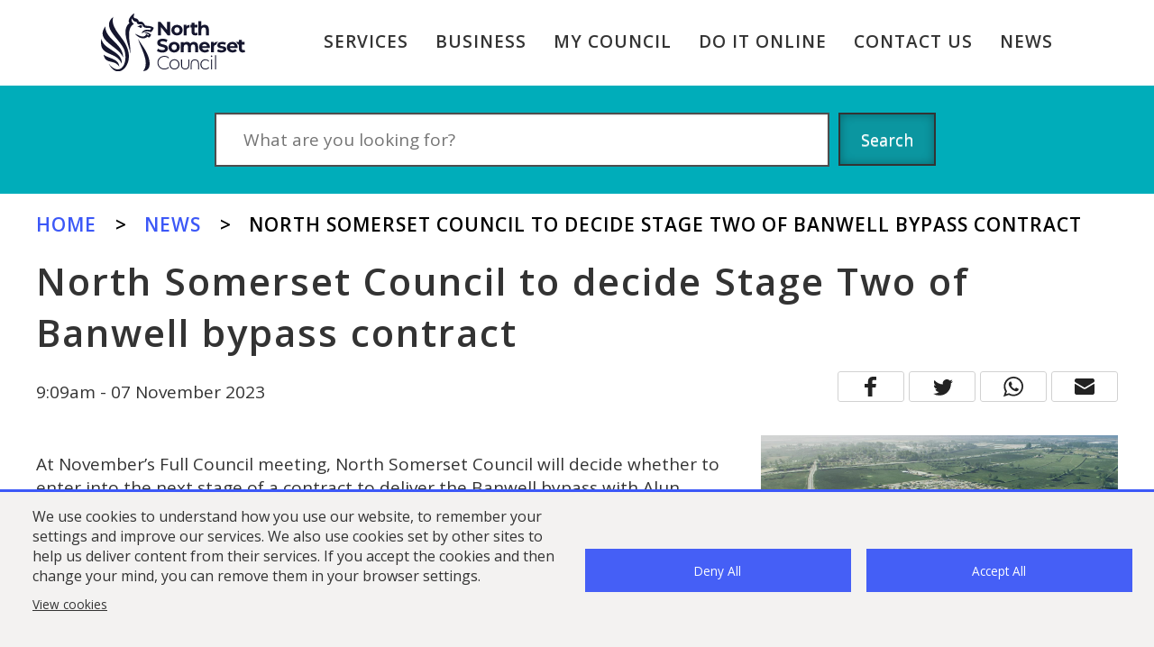

--- FILE ---
content_type: text/html; charset=UTF-8
request_url: https://n-somerset.gov.uk/news/north-somerset-council-decide-stage-two-banwell-bypass-contract
body_size: 12940
content:
<!DOCTYPE html>
<html lang="en" dir="ltr" prefix="og: https://ogp.me/ns#">
<head>
    <!-- Google Tag Manager -->
    <script>(function(w,d,s,l,i){w[l]=w[l]||[];w[l].push({'gtm.start':
    new Date().getTime(),event:'gtm.js'});var f=d.getElementsByTagName(s)[0],
    j=d.createElement(s),dl=l!='dataLayer'?'&l='+l:'';j.async=true;j.src=
    'https://www.googletagmanager.com/gtm.js?id='+i+dl;f.parentNode.insertBefore(j,f);
    })(window,document,'script','dataLayer','GTM-P6NLFGM');</script>
    <!-- End Google Tag Manager -->
    <meta charset="utf-8" />
<script async src="https://www.googletagmanager.com/gtag/js?id=UA-745223-8"></script>
<script>window.dataLayer = window.dataLayer || [];function gtag(){dataLayer.push(arguments)};gtag("js", new Date());gtag("set", "developer_id.dMDhkMT", true);gtag("config", "UA-745223-8", {"groups":"default","anonymize_ip":true,"page_placeholder":"PLACEHOLDER_page_path","allow_ad_personalization_signals":false});</script>
<meta name="description" content="North Somerset Council to decide Stage Two of Banwell bypass contract" />
<meta http-equiv="content-language" content="en" />
<link rel="canonical" href="https://n-somerset.gov.uk/news/north-somerset-council-decide-stage-two-banwell-bypass-contract" />
<meta name="robots" content="index, follow" />
<link rel="image_src" href="https://www.n-somerset.gov.uk/sites/default/files/2020-09/nsc-logo_0.png" />
<meta property="og:site_name" content="North Somerset Council" />
<meta property="og:type" content="website" />
<meta property="og:url" content="https://n-somerset.gov.uk/news/north-somerset-council-decide-stage-two-banwell-bypass-contract" />
<meta property="og:title" content="North Somerset Council to decide Stage Two of Banwell bypass contract" />
<meta property="og:image" content="https://n-somerset.gov.uk/sites/default/files/2022-04/banwell%20bypass%20%284.3%20ratio%29.jpeg" />
<meta property="og:image" content="https://www.n-somerset.gov.uk/sites/default/files/2020-09/nsc-logo_0.png" />
<meta name="twitter:card" content="summary" />
<meta name="twitter:title" content="North Somerset Council to decide Stage Two of Banwell bypass contract" />
<meta name="twitter:url" content="https://n-somerset.gov.uk/news/north-somerset-council-decide-stage-two-banwell-bypass-contract" />
<meta name="twitter:image" content="https://n-somerset.gov.uk/sites/default/files/2022-04/banwell%20bypass%20%284.3%20ratio%29.jpeg" />
<meta name="Generator" content="Drupal 10 (https://www.drupal.org)" />
<meta name="MobileOptimized" content="width" />
<meta name="HandheldFriendly" content="true" />
<meta name="viewport" content="width=device-width, initial-scale=1.0" />
<link rel="icon" href="/themes/north_somerset/favicon.ico" type="image/vnd.microsoft.icon" />
<link rel="alternate" hreflang="en" href="https://n-somerset.gov.uk/news/north-somerset-council-decide-stage-two-banwell-bypass-contract" />

    <title>North Somerset Council to decide Stage Two of Banwell bypass contract | North Somerset Council</title>
    <link rel="stylesheet" media="all" href="/sites/default/files/css/css_kO11UKR_Owi6L-6BnAcwCdPQW8HrpN0BBPWON7veA24.css?delta=0&amp;language=en&amp;theme=north_somerset&amp;include=eJx1jm0OwiAQRC-EcCSypRNAgSW7tEk9va0fMRr9tcm8vJmlAB9Y4EdChYuFJyonHVvJLRraaczN8wqRPP_kjWUk5QpRDK-bDlT3D5jAfMlQ97xnFXuUQc3xhdudSiVfYe62f-nfw52EolBP6mZZOhX7TuzS-jKVrAmzUaxoLhRS3WyFKsV965F-dt4ASHFpww" />
<link rel="stylesheet" media="all" href="/sites/default/files/css/css_G8vH1cCLU0f1Kt6Zp153t22BaE6hQ9g7K3LOJgRSa-c.css?delta=1&amp;language=en&amp;theme=north_somerset&amp;include=eJx1jm0OwiAQRC-EcCSypRNAgSW7tEk9va0fMRr9tcm8vJmlAB9Y4EdChYuFJyonHVvJLRraaczN8wqRPP_kjWUk5QpRDK-bDlT3D5jAfMlQ97xnFXuUQc3xhdudSiVfYe62f-nfw52EolBP6mZZOhX7TuzS-jKVrAmzUaxoLhRS3WyFKsV965F-dt4ASHFpww" />

    <script type="application/json" data-drupal-selector="drupal-settings-json">{"path":{"baseUrl":"\/","pathPrefix":"","currentPath":"node\/5273","currentPathIsAdmin":false,"isFront":false,"currentLanguage":"en"},"pluralDelimiter":"\u0003","suppressDeprecationErrors":true,"google_analytics":{"account":"UA-745223-8","trackOutbound":true,"trackMailto":true,"trackTel":true,"trackDownload":true,"trackDownloadExtensions":"7z|aac|arc|arj|asf|asx|avi|bin|csv|doc(x|m)?|dot(x|m)?|exe|flv|gif|gz|gzip|hqx|jar|jpe?g|js|mp(2|3|4|e?g)|mov(ie)?|msi|msp|pdf|phps|png|ppt(x|m)?|pot(x|m)?|pps(x|m)?|ppam|sld(x|m)?|thmx|qtm?|ra(m|r)?|sea|sit|tar|tgz|torrent|txt|wav|wma|wmv|wpd|xls(x|m|b)?|xlt(x|m)|xlam|xml|z|zip"},"cookies":{"cookiesjsr":{"config":{"cookie":{"name":"cookiesjsr","expires":31536000000,"domain":"","sameSite":"Lax","secure":false},"library":{"libBasePath":"https:\/\/cdn.jsdelivr.net\/gh\/jfeltkamp\/cookiesjsr@1\/dist","libPath":"https:\/\/cdn.jsdelivr.net\/gh\/jfeltkamp\/cookiesjsr@1\/dist\/cookiesjsr.min.js","scrollLimit":0},"callback":{"method":"post","url":"\/cookies\/consent\/callback.json","headers":[]},"interface":{"openSettingsHash":"#editCookieSettings","showDenyAll":true,"denyAllOnLayerClose":false,"settingsAsLink":false,"availableLangs":["en"],"defaultLang":"en","groupConsent":false,"cookieDocs":true}},"services":{"functional":{"id":"functional","services":[{"key":"functional","type":"functional","name":"Required functional","info":{"value":"\u003Ctable\u003E\r\n\t\u003Cthead\u003E\r\n\t\t\u003Ctr\u003E\r\n\t\t\t\u003Cth width=\u002215%\u0022\u003ECookie name\u003C\/th\u003E\r\n\t\t\t\u003Cth width=\u002215%\u0022\u003EDefault expiration time\u003C\/th\u003E\r\n\t\t\t\u003Cth\u003EDescription\u003C\/th\u003E\r\n\t\t\u003C\/tr\u003E\r\n\t\u003C\/thead\u003E\r\n\t\u003Ctbody\u003E\r\n\t\t\u003Ctr\u003E\r\n\t\t\t\u003Ctd\u003E\u003Ccode dir=\u0022ltr\u0022 translate=\u0022no\u0022\u003ESSESS\u0026lt;ID\u0026gt;\u003C\/code\u003E\u003C\/td\u003E\r\n\t\t\t\u003Ctd\u003E1 month\u003C\/td\u003E\r\n\t\t\t\u003Ctd\u003EIf you are logged in to this website, a session cookie is required to identify and connect your browser to your user account in the server backend of this website.\u003C\/td\u003E\r\n\t\t\u003C\/tr\u003E\r\n\t\t\u003Ctr\u003E\r\n\t\t\t\u003Ctd\u003E\u003Ccode dir=\u0022ltr\u0022 translate=\u0022no\u0022\u003Ecookiesjsr\u003C\/code\u003E\u003C\/td\u003E\r\n\t\t\t\u003Ctd\u003E1 year\u003C\/td\u003E\r\n\t\t\t\u003Ctd\u003EWhen you visited this website for the first time, you were asked for your permission to use several services (including those from third parties) that require data to be saved in your browser (cookies, local storage). Your decisions about each service (allow, deny) are stored in this cookie and are reused each time you visit this website.\u003C\/td\u003E\r\n\t\t\u003C\/tr\u003E\r\n\t\u003C\/tbody\u003E\r\n\u003C\/table\u003E\r\n","format":"full_html"},"uri":"","needConsent":false}],"weight":1}},"translation":{"_core":{"default_config_hash":"S5qrJju_o31uC1fwXosZ8Nlja2Wps6Gn0mMCAebY1Zw"},"langcode":"en","bannerText":"We use cookies to understand how you use our website, to remember your settings and improve our services.\r\n\r\nWe also use cookies set by other sites to help us deliver content from their services.\r\n\r\nIf you accept the cookies and then change your mind, you can remove them in your browser settings.","privacyPolicy":"Privacy policy","privacyUri":"","imprint":"Imprint","imprintUri":"","cookieDocs":"View cookies","cookieDocsUri":"\/council-democracy\/privacy-cookies\/cookies","denyAll":"Deny all","alwaysActive":"Always active","settings":"","acceptAll":"Accept all","requiredCookies":"Required cookies","cookieSettings":"Cookie settings","close":"Close","readMore":"Read more","allowed":"Allowed","denied":"Denied","settingsAllServices":"Settings for all services","saveSettings":"Save","default_langcode":"en","disclaimerText":"All cookie information is subject to change by the service providers. We update this information regularly.","disclaimerTextPosition":"above","processorDetailsLabel":"Processor Company Details","processorLabel":"Company","processorWebsiteUrlLabel":"Company Website","processorPrivacyPolicyUrlLabel":"Company Privacy Policy","processorCookiePolicyUrlLabel":"Company Cookie Policy","processorContactLabel":"Data Protection Contact Details","placeholderAcceptAllText":"Accept All Cookies","functional":{"title":"Functional","details":"Cookies are small text files that are placed by your browser on your device in order to store certain information. Using the information that is stored and returned, a website can recognize that you have previously accessed and visited it using the browser on your end device. We use this information to arrange and display the website optimally in accordance with your preferences. Within this process, only the cookie itself is identified on your device. Personal data is only stored following your express consent or where this is absolutely necessary to enable use the service provided by us and accessed by you."}}},"cookiesTexts":{"_core":{"default_config_hash":"S5qrJju_o31uC1fwXosZ8Nlja2Wps6Gn0mMCAebY1Zw"},"langcode":"en","bannerText":"We use cookies to understand how you use our website, to remember your settings and improve our services.\r\n\r\nWe also use cookies set by other sites to help us deliver content from their services.\r\n\r\nIf you accept the cookies and then change your mind, you can remove them in your browser settings.","privacyPolicy":"Privacy policy","privacyUri":"","imprint":"Imprint","imprintUri":"","cookieDocs":"View cookies","cookieDocsUri":"\/node\/924","denyAll":"Deny all","alwaysActive":"Always active","settings":"","acceptAll":"Accept all","requiredCookies":"Required cookies","cookieSettings":"Cookie settings","close":"Close","readMore":"Read more","allowed":"Allowed","denied":"Denied","settingsAllServices":"Settings for all services","saveSettings":"Save","default_langcode":"en","disclaimerText":"All cookie information is subject to change by the service providers. We update this information regularly.","disclaimerTextPosition":"above","processorDetailsLabel":"Processor Company Details","processorLabel":"Company","processorWebsiteUrlLabel":"Company Website","processorPrivacyPolicyUrlLabel":"Company Privacy Policy","processorCookiePolicyUrlLabel":"Company Cookie Policy","processorContactLabel":"Data Protection Contact Details","placeholderAcceptAllText":"Accept All Cookies"},"services":{"functional":{"uuid":"a335cc5f-c886-42b4-a218-a38d9efb5ca7","langcode":"en","status":true,"dependencies":[],"_core":{"default_config_hash":"SQkYKY9U6xYDPAOC32rgkrIzkd688kRsm9g25mWdcvM"},"id":"functional","label":"Required functional","group":"functional","info":{"value":"\u003Ctable\u003E\r\n\t\u003Cthead\u003E\r\n\t\t\u003Ctr\u003E\r\n\t\t\t\u003Cth width=\u002215%\u0022\u003ECookie name\u003C\/th\u003E\r\n\t\t\t\u003Cth width=\u002215%\u0022\u003EDefault expiration time\u003C\/th\u003E\r\n\t\t\t\u003Cth\u003EDescription\u003C\/th\u003E\r\n\t\t\u003C\/tr\u003E\r\n\t\u003C\/thead\u003E\r\n\t\u003Ctbody\u003E\r\n\t\t\u003Ctr\u003E\r\n\t\t\t\u003Ctd\u003E\u003Ccode dir=\u0022ltr\u0022 translate=\u0022no\u0022\u003ESSESS\u0026lt;ID\u0026gt;\u003C\/code\u003E\u003C\/td\u003E\r\n\t\t\t\u003Ctd\u003E1 month\u003C\/td\u003E\r\n\t\t\t\u003Ctd\u003EIf you are logged in to this website, a session cookie is required to identify and connect your browser to your user account in the server backend of this website.\u003C\/td\u003E\r\n\t\t\u003C\/tr\u003E\r\n\t\t\u003Ctr\u003E\r\n\t\t\t\u003Ctd\u003E\u003Ccode dir=\u0022ltr\u0022 translate=\u0022no\u0022\u003Ecookiesjsr\u003C\/code\u003E\u003C\/td\u003E\r\n\t\t\t\u003Ctd\u003E1 year\u003C\/td\u003E\r\n\t\t\t\u003Ctd\u003EWhen you visited this website for the first time, you were asked for your permission to use several services (including those from third parties) that require data to be saved in your browser (cookies, local storage). Your decisions about each service (allow, deny) are stored in this cookie and are reused each time you visit this website.\u003C\/td\u003E\r\n\t\t\u003C\/tr\u003E\r\n\t\u003C\/tbody\u003E\r\n\u003C\/table\u003E\r\n","format":"full_html"},"consentRequired":false,"purpose":"Essential functional cookies to provide general functionality","processor":"","processorContact":"","processorUrl":"","processorPrivacyPolicyUrl":"","processorCookiePolicyUrl":"","placeholderMainText":"This content is blocked because required functional cookies have not been accepted.","placeholderAcceptText":"Only accept required functional cookies."}},"groups":{"functional":{"uuid":"f6d3938d-909c-4115-a6ef-b7d1a59b6f7b","langcode":"en","status":true,"dependencies":[],"_core":{"default_config_hash":"aHm4Q63Ge97tcktTa_qmUqJMir45iyGY2lEvvqPW68g"},"id":"functional","label":"Functional","weight":1,"title":"Functional","details":"Cookies are small text files that are placed by your browser on your device in order to store certain information. Using the information that is stored and returned, a website can recognize that you have previously accessed and visited it using the browser on your end device. We use this information to arrange and display the website optimally in accordance with your preferences. Within this process, only the cookie itself is identified on your device. Personal data is only stored following your express consent or where this is absolutely necessary to enable use the service provided by us and accessed by you."},"marketing":{"uuid":"aa291772-c990-4924-a53c-8987f72f6e07","langcode":"en","status":true,"dependencies":[],"_core":{"default_config_hash":"JkP6try0AxX_f4RpFEletep5NHSlVB1BbGw0snW4MO8"},"id":"marketing","label":"Marketing","weight":20,"title":"Marketing","details":"Customer communication and marketing tools."},"performance":{"uuid":"9181c9ef-bc7a-4e8a-8f2e-db096bd59f2a","langcode":"en","status":true,"dependencies":[],"_core":{"default_config_hash":"Jv3uIJviBj7D282Qu1ZpEQwuOEb3lCcDvx-XVHeOJpw"},"id":"performance","label":"Performance","weight":30,"title":"Performance Cookies","details":"Performance cookies collect aggregated information about how our website is used. The purpose of this is to improve its attractiveness, content and functionality. These cookies help us to determine whether, how often and for how long particular sub-pages of our website are accessed and which content users are particularly interested in. Search terms, country, region and (where applicable) the city from which the website is accessed are also recorded, as is the proportion of mobile devices that are used to access the website. We use this information to compile statistical reports that help us tailor the content of our website to your needs and optimize our offer."},"social":{"uuid":"3937fc14-be45-4b4c-b790-b867548bbdca","langcode":"en","status":true,"dependencies":[],"_core":{"default_config_hash":"vog2tbqqQHjVkue0anA0RwlzvOTPNTvP7_JjJxRMVAQ"},"id":"social","label":"Social Plugins","weight":20,"title":"Social Plugins","details":"Comments managers facilitate the filing of comments and fight against spam."},"tracking":{"uuid":"bc81daa6-1895-47d3-8e09-01e23c215561","langcode":"en","status":true,"dependencies":[],"_core":{"default_config_hash":"_gYDe3qoEc6L5uYR6zhu5V-3ARLlyis9gl1diq7Tnf4"},"id":"tracking","label":"Tracking","weight":10,"title":"Tracking cookies","details":"Marketing cookies come from external advertising companies (\u0022third-party cookies\u0022) and are used to collect information about the websites visited by the user. The purpose of this is to create and display target group-oriented content and advertising for the user."},"video":{"uuid":"cfa94975-bdc0-4cc9-8624-9fa35546ebc9","langcode":"en","status":true,"dependencies":[],"_core":{"default_config_hash":"w1WnCmP2Xfgx24xbx5u9T27XLF_ZFw5R0MlO-eDDPpQ"},"id":"video","label":"Videos","weight":40,"title":"Video","details":"Video sharing services help to add rich media on the site and increase its visibility."}}},"user":{"uid":0,"permissionsHash":"6fbda45f2523ab0e1b71564710eb65da5cdd388c1466b94bcec602aca8a4f9c4"}}</script>
<script src="/sites/default/files/js/js_4BsctOtxI4A8QrOdIcPfwtp99VsMqyPzhLMakJu3P8Y.js?scope=header&amp;delta=0&amp;language=en&amp;theme=north_somerset&amp;include=eJxdyTEOgDAIQNELtfZIDSLBKkICOPT2Dm6dfvI-mt2DouHfK3zDQwubsVAHBZk5MNoKRc3z7GEPeVA2QKoIbm-QrI_FdpAaOWUofy1ULWk"></script>
<script src="/modules/contrib/cookies/js/cookiesjsr.conf.js?v=10.4.0" defer></script>

    <link href="https://fonts.googleapis.com/css?family=Open+Sans&display=swap" rel="stylesheet">
    <link rel="stylesheet" type="text/css" href="https://websurveys2.govmetric.com/css/client/gm_sidebar.css" />
    <script type="text/javascript" src="https://websurveys2.govmetric.com/js/client/gm_sidebar.js"></script>
    <script type="text/javascript" src="https://hitcounter.govmetric.com/1071"></script>
</head>

<body class="node-5273 node-type-council-news-article">
<!-- Google Tag Manager (noscript) -->
<noscript><iframe src="https://www.googletagmanager.com/ns.html?id=GTM-P6NLFGM"
height="0" width="0" style="display:none;visibility:hidden"></iframe></noscript>
<!-- End Google Tag Manager (noscript) -->
<div role="complementary" aria-labelledby="skip-to-content">
  <a id="skip-to-content" href="#main-content" class="visually-hidden focusable">
      Skip to main content
  </a>
</div>
<div id="cookie-disclaimer" role="region" aria-label="cookie banner"></div>

  <div class="dialog-off-canvas-main-canvas" data-off-canvas-main-canvas>
    
    <div role="banner" class="ace-notification-banner">
          <div class="region region-notification-banner">
    
  </div>

    </div>

<header aria-label="Site header" class="ace-header" id="ace-header">
     <div class="ace-container">
   <a href="/" class="ace-header-logo">
     <img src="/themes/north_somerset/templates/system/logo-new.svg" alt="North Somerset Site Logo"/>
   </a>
    <div class="ace-main-menu">
      <button title="Open menu" id="ace-open-hamburger" class="ace-hamburger-open">Open</button>
      <div class="ace-main-menu-content">
        <button title="Close menu" id="ace-close-hamburger" class="ace-hamburger-close">X</button>
        <div id="block-north-somerset-main-menu">
    
    
            

                <nav>
          <ul  class="ace-nav"  class="ace-nav" >
                                <li >
                         <a href="/my-services" data-drupal-link-system-path="node/33">Services</a>
                                        </li>
                                <li >
                         <a href="/business" data-drupal-link-system-path="node/31">Business</a>
                                        </li>
                                <li >
                         <a href="/council-democracy" data-drupal-link-system-path="node/30">My council</a>
                                        </li>
                                <li >
                         <a href="/do-it-online" title="Do it online" data-drupal-link-system-path="node/1704">Do it online</a>
                                        </li>
                                <li >
                         <a href="/contact-us" data-drupal-link-system-path="node/1129">Contact us</a>
                                        </li>
                                <li >
                         <a href="/news" data-drupal-link-system-path="news">News</a>
                                        </li>
                        </ul>
        </nav>
    





    </div>


      </div>

    </div>
  </div>


</header>

<div role="search" class="ace-search-region">
    
    <div class="ace-container">
        <div id="block-searchblock" class="block block-ace-nsc-search block-search-block">
  
    
      <form action="/search/gnsc" method="get" accept-charset="UTF-8">
  <div class="js-form-item form-item js-form-type-search form-type-search js-form-item-search-param form-item-search-param form-no-label">
    <h2 id="search-form" style="position: absolute; text-indent: -9999px;">Enter text to search</h2>
    <input placeholder="What are you looking for?" title="Search" aria-labelledby="search-form" data-drupal-selector="edit-search-param" type="search" id="edit-search-param" name="keys" value="" size="60" maxlength="128" class="form-search">
  </div>
  <div data-drupal-selector="edit-actions" class="form-actions js-form-wrapper form-wrapper" id="edit-search-actions">
    <label for="edit-search-submit">Click to search</label>
    <input data-drupal-selector="edit-submit" type="submit" id="edit-search-submit" class="button js-form-submit form-submit" value="Search">
  </div>
</form>
  </div>

    </div>



</div>

<div role="main" class="ace-container ace-page-container">
      <div class="region region-breadcrumbs">
    <div id="block-north-somerset-breadcrumbs">
    
    
              <div class="ace-breadcrumb">
  <nav class="breadcrumb" aria-labelledby="system-breadcrumb">
    <div id="system-breadcrumb" class="visually-hidden">Breadcrumb</div>
    <ol>
          <li>
                  <a href="/">Home</a>
              </li>
          <li>
                  <a href="/news">News</a>
              </li>
          <li>
                  North Somerset Council to decide Stage Two of Banwell bypass contract
              </li>
        </ol>
  </nav>
  </div>

    </div>


  </div>

    <a id="main-content"></a>
    <div class="region-content">
        <div class="region region-content">
    <div data-drupal-messages-fallback class="hidden"></div><div id="block-cookiesui" class="block block-cookies block-cookies-ui-block">
  
    
        
<div id="cookiesjsr"></div>

  </div>
<div id="block-north-somerset-content" class="block block-system block-system-main-block">
  
    
      <div class="ace-node-council-news-article">
    <h1> <span class="field field--name-title field--type-string field--label-hidden">North Somerset Council to decide Stage Two of Banwell bypass contract</span>
 </h1>
    <div class="ace-news-header">
        <div class="ace-field-publication-date">
            
            <div class="field field--name-field-publication-date field--type-datetime field--label-hidden field__item">9:09am - 07 November 2023</div>
      
        </div>

       <div class="ace-share-icons">
        <div class="ace-share-btn-elements">
          <ul class="ace-icon-list ace-share-list">
          <li><a role="button" target="_blank" href="https://www.facebook.com/sharer.php?u=https://n-somerset.gov.uk/news/north-somerset-council-decide-stage-two-banwell-bypass-contract" tabindex="0" class="at-icon-wrapper at-share-btn at-svc-facebook" style="background-color: rgb(255, 255, 255); border-radius: 2px;">
            <span class="at-icon-wrapper" style="line-height: 32px; height: 32px; width: 32px;">
              <svg xmlns="http://www.w3.org/2000/svg" xmlns:xlink="http://www.w3.org/1999/xlink" viewBox="0 0 32 32" version="1.1" role="img" aria-labelledby="at-svg-facebook-1" class="at-icon at-icon-facebook" style="fill: rgb(34, 34, 34); width: 32px; height: 32px;">
                <title id="at-svg-facebook-1">Share to Facebook</title>
                <g><path d="M22 5.16c-.406-.054-1.806-.16-3.43-.16-3.4 0-5.733 1.825-5.733 5.17v2.882H9v3.913h3.837V27h4.604V16.965h3.823l.587-3.913h-4.41v-2.5c0-1.123.347-1.903 2.198-1.903H22V5.16z" fill-rule="evenodd">
                  </path></g></svg></span></a></li>
          <li><a role="button" target="_blank" href="https://twitter.com/intent/tweet?url=https://n-somerset.gov.uk/news/north-somerset-council-decide-stage-two-banwell-bypass-contract"  tabindex="0" class="at-icon-wrapper at-share-btn at-svc-twitter" style="background-color: rgb(255, 255, 255); border-radius: 2px;">
            <span class="at-icon-wrapper" style="line-height: 32px; height: 32px; width: 32px;">
              <svg xmlns="http://www.w3.org/2000/svg" xmlns:xlink="http://www.w3.org/1999/xlink" viewBox="0 0 32 32" version="1.1" role="img" aria-labelledby="at-svg-twitter-2" class="at-icon at-icon-twitter" style="fill: rgb(34, 34, 34); width: 32px; height: 32px;">
                <title id="at-svg-twitter-2">Share to Twitter</title>
                <g><path d="M27.996 10.116c-.81.36-1.68.602-2.592.71a4.526 4.526 0 0 0 1.984-2.496 9.037 9.037 0 0 1-2.866 1.095 4.513 4.513 0 0 0-7.69 4.116 12.81 12.81 0 0 1-9.3-4.715 4.49 4.49 0 0 0-.612 2.27 4.51 4.51 0 0 0 2.008 3.755 4.495 4.495 0 0 1-2.044-.564v.057a4.515 4.515 0 0 0 3.62 4.425 4.52 4.52 0 0 1-2.04.077 4.517 4.517 0 0 0 4.217 3.134 9.055 9.055 0 0 1-5.604 1.93A9.18 9.18 0 0 1 6 23.85a12.773 12.773 0 0 0 6.918 2.027c8.3 0 12.84-6.876 12.84-12.84 0-.195-.005-.39-.014-.583a9.172 9.172 0 0 0 2.252-2.336" fill-rule="evenodd">
                  </path></g></svg></span></a></li>
          <li><a role="button" target="_blank" href="whatsapp://send?text=https://n-somerset.gov.uk/news/north-somerset-council-decide-stage-two-banwell-bypass-contract" tabindex="0" class="at-icon-wrapper at-share-btn at-svc-whatsapp" style="background-color: rgb(255, 255, 255); border-radius: 2px;">
            <span class="at-icon-wrapper" style="line-height: 32px; height: 32px; width: 32px;">
              <svg xmlns="http://www.w3.org/2000/svg" xmlns:xlink="http://www.w3.org/1999/xlink" viewBox="0 0 32 32" version="1.1" role="img" aria-labelledby="at-svg-whatsapp-3" class="at-icon at-icon-whatsapp" style="fill: rgb(34, 34, 34); width: 32px; height: 32px;">
                <title id="at-svg-whatsapp-3">Share to Whatsapp</title>
                <g><path d="M19.11 17.205c-.372 0-1.088 1.39-1.518 1.39a.63.63 0 0 1-.315-.1c-.802-.402-1.504-.817-2.163-1.447-.545-.516-1.146-1.29-1.46-1.963a.426.426 0 0 1-.073-.215c0-.33.99-.945.99-1.49 0-.143-.73-2.09-.832-2.335-.143-.372-.214-.487-.6-.487-.187 0-.36-.043-.53-.043-.302 0-.53.115-.746.315-.688.645-1.032 1.318-1.06 2.264v.114c-.015.99.472 1.977 1.017 2.78 1.23 1.82 2.506 3.41 4.554 4.34.616.287 2.035.888 2.722.888.817 0 2.15-.515 2.478-1.318.13-.33.244-.73.244-1.088 0-.058 0-.144-.03-.215-.1-.172-2.434-1.39-2.678-1.39zm-2.908 7.593c-1.747 0-3.48-.53-4.942-1.49L7.793 24.41l1.132-3.337a8.955 8.955 0 0 1-1.72-5.272c0-4.955 4.04-8.995 8.997-8.995S25.2 10.845 25.2 15.8c0 4.958-4.04 8.998-8.998 8.998zm0-19.798c-5.96 0-10.8 4.842-10.8 10.8 0 1.964.53 3.898 1.546 5.574L5 27.176l5.974-1.92a10.807 10.807 0 0 0 16.03-9.455c0-5.958-4.842-10.8-10.802-10.8z" fill-rule="evenodd">
                  </path></g></svg></span></a></li>
          <li><a role="button" target="_blank" href="mailto:?subject=North Somerset Council to decide Stage Two of Banwell bypass contract&body=https://n-somerset.gov.uk/news/north-somerset-council-decide-stage-two-banwell-bypass-contract" tabindex="0" class="at-icon-wrapper at-share-btn at-svc-email" style="background-color: rgb(255, 255, 255); border-radius: 2px;">
            <span class="at-icon-wrapper" style="line-height: 32px; height: 32px; width: 32px;">
              <svg xmlns="http://www.w3.org/2000/svg" xmlns:xlink="http://www.w3.org/1999/xlink" viewBox="0 0 32 32" version="1.1" role="img" aria-labelledby="at-svg-email-4" class="at-icon at-icon-email" style="fill: rgb(34, 34, 34); width: 32px; height: 32px;">
                <title id="at-svg-email-4">Share by Email</title>
                <g><g fill-rule="evenodd"></g><path d="M27 22.757c0 1.24-.988 2.243-2.19 2.243H7.19C5.98 25 5 23.994 5 22.757V13.67c0-.556.39-.773.855-.496l8.78 5.238c.782.467 1.95.467 2.73 0l8.78-5.238c.472-.28.855-.063.855.495v9.087z"></path><path d="M27 9.243C27 8.006 26.02 7 24.81 7H7.19C5.988 7 5 8.004 5 9.243v.465c0 .554.385 1.232.857 1.514l9.61 5.733c.267.16.8.16 1.067 0l9.61-5.733c.473-.283.856-.96.856-1.514v-.465z">
                  </path></g></svg></span></a></li>
          </ul>
        </div>
      </div>
    </div>

   <div class="ace-field-title-image">
        
            <div class="field field--name-field-title-image field--type-entity-reference field--label-hidden field__item"><article class="media media--type-image media--view-mode-default">
  
      
  <div class="field field--name-field-media-image field--type-image field--label-visually_hidden">
    <div class="field__label visually-hidden">Image</div>
              <div class="field__item">  <a href="/sites/default/files/2022-04/banwell%20bypass%20%284.3%20ratio%29.jpeg"><img loading="lazy" src="/sites/default/files/styles/16_9/public/2022-04/banwell%20bypass%20%284.3%20ratio%29.jpeg?itok=phxUB0UZ" width="1440" height="1080" alt="artists impression of Banwell Bypass" class="image-style-_6-9" />

</a>
</div>
          </div>

  </article>
</div>
      
    </div>
    <div class="ace-content-paragraphs">
        
            <div class="clearfix text-formatted field field--name-field-leading-paragraph field--type-text-long field--label-hidden field__item"><p>At November’s Full Council meeting, North Somerset Council will decide whether to enter into the next stage of a contract to deliver the Banwell bypass with Alun Griffiths Ltd.</p></div>
      
        
      <div class="field field--name-field-content-paragraphs field--type-entity-reference-revisions field--label-hidden field__items">
              <div class="field__item"><div class="ace-paragraph-basic-paragraph">
    <div class="ace-field-title">
            </div>
        <div class="ace-field-body">
        
            <div class="clearfix text-formatted field field--name-field-body field--type-text-long field--label-hidden field__item"><p>Griffiths took on Stage One of the contract in 2021, which saw the delivery of consultation, preliminary design and planning submission.</p><p>Stage Two includes detailed design and construction of the Banwell bypass, along with mitigation measures in nearby villages that will be delivered before the bypass opens. In addition to the bypass, the scheme includes miles of walking, cycling and horse-riding tracks. It also includes new ponds, woodland and wetland to protect and promote local species of wildlife.&nbsp;</p><p>Mike Bell, Leader of North Somerset Council said: “We’ve worked hard to bring the Banwell bypass closer to becoming a reality this year,&nbsp;<a href="https://n-somerset.gov.uk/news/planning-permission-granted-banwell-bypass#:~:text=The%20long%2Dawaited%20Banwell%20bypass,before%20the%20start%20of%20construction.">securing planning permission</a> and&nbsp;<a href="https://n-somerset.gov.uk/news/further-funding-boost-banwell-bypass#:~:text=The%20Banwell%20bypass%20has%20received,delivery%20costs%20for%20the%20project.">additional funding</a>. These achievements have given this flagship scheme a sense of momentum and we have now arrived at the final Council decision before we can get spades in the ground.&nbsp;</p><p>“It has been a long road to get to this point, but I am confident through our extensive public consultation, Council scrutiny and due diligence from experts specialising in the environment, history, heritage and more, the scheme we’re set to deliver is one we can be proud of.</p><p>“Not only will Banwell bypass improve access and connectivity between communities – with options for greener travel – it will lay key infrastructure for future homes and facilities, both vital in meeting the needs of local people and unlocking the benefits of regional growth.”</p><p>Entering Stage Two of the contract would allow construction to start in early 2024, subject to the outcome of the inquiry into Compulsory Purchase Orders needed to acquire land to build the bypass. An outcome to the inquiry is expected before the end of 2023.&nbsp;</p><p>North Somerset Council and Homes England have both pledged additional funding to help the Banwell bypass overcome inflationary pressures. The Stage Two contract also includes a number of clauses to help protect council finances. You can read more at <a href="https://n-somerset.moderngov.co.uk/ieListDocuments.aspx?CId=169&amp;MId=1061">Agenda for Council on Tuesday, 14th November.</a></p></div>
      
    </div>
</div>
</div>
          </div>
  
    </div>
    </div>



  </div>

  </div>

    </div>
</div>

<footer aria-label="Site footer" class="ace-footer-section">
  <div class="ace-footer-flex-section">
    <ul class="ace-icon-list">
    <li><a href="https://www.facebook.com/northsomersetcouncil" class="ace-icon facebook">Facebook</a></li>
    <li><a href="https://twitter.com/NorthSomersetC" class="ace-icon twitter">Twitter</a></li>
    <li><a href="https://www.youtube.com/user/NorthSomersetCouncil" class="ace-icon youtube">Youtube</a></li>
    <li><a href="https://www.instagram.com/northsomersetlife/?hl=en" class="ace-icon instagram">Instagram</a></li>
    <li><a href="http://www.linkedin.com/company/north-somerset-council" class="ace-icon linkedin">LinkedIn</a></li>
</ul>

<div class="ace-footer1 ace-footer-terms">
  <div id="block-footersitelinks">
    
    
            

                <nav>
          <ul  class="ace-nav"  class="ace-nav" >
                                <li >
                         <a href="/council-democracy/equality-diversity-inclusion/accessibility-statement" title="Accessibility statement" data-drupal-link-system-path="node/2552">Accessibility</a>
                                        </li>
                                <li >
                         <a href="/contact-us" title="Contact us" data-drupal-link-system-path="node/1129">Contact us</a>
                                        </li>
                                <li >
                         <a href="/council-democracy/privacy-cookies" title="Privacy and cookies" data-drupal-link-system-path="node/1776">Privacy and cookies</a>
                                        </li>
                                <li >
                         <a href="/do-it-online/help-getting-online" title="support" data-drupal-link-system-path="node/1688">Support</a>
                                        </li>
                                <li >
                         <a href="/council-democracy/privacy-cookies/terms" title="Terms" data-drupal-link-system-path="node/2219">Terms</a>
                                        </li>
                        </ul>
        </nav>
    





    </div>


</div>

<div class="container">
  <div class="row footer-feedback">
    <div class="gm_sidebar gm_sidebar_rh" >
	    <a
		    href="https://websurveys2.govmetric.com/theme/gm/9990045"
		    target="_blank"
		    class="gm_sidebar_anchor"
		    title="Share your feedback"
		    rel="nofollow">
        Did you find what you were looking for?
	    </a>
      <i class="fa-solid fa-arrow-up-right-from-square footer-link-icon"></i>
    </div>
  </div>
</div>

  </div>
  <div class="ace-footer-column-section">
    <div class="ace-footer-col ace-footer1">
    <div id="block-footerservices">
    
    
            
                <ul  class="ace-nav ace-footer-menu"  class="ace-nav ace-footer-menu">
                                                            <li  id="ace-nsc-services">
                    <div class="ace-footer-title"><a href="/my-services" data-drupal-link-system-path="node/33">Services</a></div>
                                            <button class="ace-icon-open">
                            X
                        </button>
                                    
                                                    <ul  class="ace-nav ace-footer-menu"  class="ace-nav ace-footer-menu">
                                                                <li  >
                    <a href="/my-services/adult-social-care-support" title="Adult social care and health" data-drupal-link-system-path="node/1739">Adult social care and health</a>
                
                                </li>
                                                                <li  >
                    <a href="/my-services/benefits-support" data-drupal-link-system-path="node/1598">Benefits and support</a>
                
                                </li>
                                                                <li  >
                    <a href="/my-services/bins-recycling" data-drupal-link-system-path="node/1863">Bins and recycling</a>
                
                                </li>
                                                                <li  >
                    <a href="/my-services/births-marriages-deaths" data-drupal-link-system-path="node/1765">Birth, marriages and deaths</a>
                
                                </li>
                                                                <li  >
                    <a href="/my-services/children-young-people-families" data-drupal-link-system-path="node/1591">Children, young people and families</a>
                
                                </li>
                                                                <li  >
                    <a href="/my-services/community-safety-crime" data-drupal-link-system-path="node/1774">Community safety and crime</a>
                
                                </li>
                                                                <li  >
                    <a href="/my-services/events" data-drupal-link-system-path="node/5943">Events</a>
                
                                </li>
                                                                <li  >
                    <a href="/my-services/housing" data-drupal-link-system-path="node/1669">Housing</a>
                
                                </li>
                                                                <li  >
                    <a href="/my-services/jobs-training" title="Jobs and training" data-drupal-link-system-path="node/1611">Jobs and training</a>
                
                                </li>
                                                                <li  >
                    <a href="/my-services/libraries-leisure-open-spaces" data-drupal-link-system-path="node/1779">Leisure, libraries and open spaces</a>
                
                                </li>
                                                                <li  >
                    <a href="/my-services/north-somerset-together" title="North Somerset Together" data-drupal-link-system-path="node/1676">North Somerset Together</a>
                
                                </li>
                                                                <li  >
                    <a href="/my-services/nuisances-pollution-environmental-issues" data-drupal-link-system-path="node/1746">Nuisances, pollution and environmental protection</a>
                
                                </li>
                                                                <li  >
                    <a href="/my-services/parking-travel-roads" data-drupal-link-system-path="node/1869">Parking, travel and roads</a>
                
                                </li>
                                                                <li  >
                    <a href="/my-services/planning-building-control" data-drupal-link-system-path="node/1868">Planning and building control</a>
                
                                </li>
                                                                <li  >
                    <a href="/my-services/schools-learning" title="Schools and learning" data-drupal-link-system-path="node/1775">Schools and learning</a>
                
                                </li>
                    </ul>
    
                                </li>
                    </ul>
    


    </div>


</div>
    <div class="ace-footer-col ace-footer2">
    <div id="block-footermybusiness">
    
    
            
                <ul  class="ace-nav ace-footer-menu"  class="ace-nav ace-footer-menu">
                                                            <li  id="ace-nsc-my-business">
                    <div class="ace-footer-title"><a href="/business" data-drupal-link-system-path="node/31">Business</a></div>
                                            <button class="ace-icon-open">
                            X
                        </button>
                                    
                                                    <ul  class="ace-nav ace-footer-menu"  class="ace-nav ace-footer-menu">
                                                                <li  >
                    <a href="/business/business-rates-payments" data-drupal-link-system-path="node/1639">Business rates and payments</a>
                
                                </li>
                                                                <li  >
                    <a href="/business/business-support-advice" data-drupal-link-system-path="node/1643">Business support and advice</a>
                
                                </li>
                                                                <li  >
                    <a href="/business/environmental-health" data-drupal-link-system-path="node/1644">Environmental health</a>
                
                                </li>
                                                                <li  >
                    <a href="/business/health-safety" data-drupal-link-system-path="node/1645">Health and safety</a>
                
                                </li>
                                                                <li  >
                    <a href="/business/licences-permits" data-drupal-link-system-path="node/1714">Licences and permits</a>
                
                                </li>
                                                                <li  >
                    <a href="/business/regeneration-development" data-drupal-link-system-path="node/1762">Regeneration and development</a>
                
                                </li>
                                                                <li  >
                    <a href="/business/tenders-procurement" data-drupal-link-system-path="node/1673">Tenders and procurement</a>
                
                                </li>
                                                                <li  >
                    <a href="/business/trading-standards" data-drupal-link-system-path="node/1759">Trading standards</a>
                
                                </li>
                    </ul>
    
                                </li>
                    </ul>
    


    </div>


</div>

    <div class="ace-footer-col ace-footer3">
    <div id="block-footermycouncil">
    
    
            
                <ul  class="ace-nav ace-footer-menu"  class="ace-nav ace-footer-menu">
                                                            <li  id=ace-nsc-my-council>
                    <div class="ace-footer-title"><a href="/council-democracy" title="Council and democracy" data-drupal-link-system-path="node/30">My council</a></div>
                                            <button class="ace-icon-open">
                            X
                        </button>
                                    
                                                    <ul  class="ace-nav ace-footer-menu"  class="ace-nav ace-footer-menu">
                                                                <li  >
                    <a href="/council-democracy/accounts-spending-insurance" title="Accounts, spending and insurance" data-drupal-link-system-path="node/1717">Accounts, spending and insurance</a>
                
                                </li>
                                                                <li  >
                    <a href="/council-democracy/complaints-feedback" title="Complaints and feedback" data-drupal-link-system-path="node/1656"> Complaints and feedback</a>
                
                                </li>
                                                                <li  >
                    <a href="/council-democracy/councillors-committees" title="Councillors and committies" data-drupal-link-system-path="node/1781">Councillors and committees</a>
                
                                </li>
                                                                <li  >
                    <a href="/council-democracy/data-protection-freedom-information" title="Data protection and freedom of information" data-drupal-link-system-path="node/1715">Data protection and freedom of information</a>
                
                                </li>
                                                                <li  >
                    <a href="/council-democracy/equality-diversity-inclusion" title="Equalities" data-drupal-link-system-path="node/1658">Equalities</a>
                
                                </li>
                                                                <li  >
                    <a href="/council-democracy/get-involved" title="Get involved" data-drupal-link-system-path="node/1702">Get involved</a>
                
                                </li>
                                                                <li  >
                    <a href="/council-democracy/news-media" title="News and media" data-drupal-link-system-path="node/1721">News and media</a>
                
                                </li>
                                                                <li  >
                    <a href="/council-democracy/priorities-strategies" title="Priorities and strategies" data-drupal-link-system-path="node/1659">Priorities and strategies</a>
                
                                </li>
                                                                <li  >
                    <a href="/council-democracy/north-somerset-insight-data-statistics" title="Statistics and data" data-drupal-link-system-path="node/1650">Statistics and data</a>
                
                                </li>
                                                                <li  >
                    <a href="/council-democracy/voting-elections" title="Voting and elections" data-drupal-link-system-path="node/1681">Voting and elections</a>
                
                                </li>
                    </ul>
    
                                </li>
                                                            <li  id=ace-nsc-news>
                    <div class="ace-footer-title"><a href="/news" data-drupal-link-system-path="news">News</a></div>
                                    
                                </li>
                    </ul>
    


    </div>


</div>

  </div>
</footer>

  </div>


<script src="/sites/default/files/js/js_1Nbi4aQorapjsSV2n1wQnKJqfYOrEVquGO9TeMH8a10.js?scope=footer&amp;delta=0&amp;language=en&amp;theme=north_somerset&amp;include=eJxdyTEOgDAIQNELtfZIDSLBKkICOPT2Dm6dfvI-mt2DouHfK3zDQwubsVAHBZk5MNoKRc3z7GEPeVA2QKoIbm-QrI_FdpAaOWUofy1ULWk"></script>
<script src="https://cdn.jsdelivr.net/gh/jfeltkamp/cookiesjsr@1/dist/cookiesjsr-preloader.min.js" defer></script>
<script src="/sites/default/files/js/js_7XegQY4YKO6Xt_lPozG42EWqd8AjVojyfawzNCHemBU.js?scope=footer&amp;delta=2&amp;language=en&amp;theme=north_somerset&amp;include=eJxdyTEOgDAIQNELtfZIDSLBKkICOPT2Dm6dfvI-mt2DouHfK3zDQwubsVAHBZk5MNoKRc3z7GEPeVA2QKoIbm-QrI_FdpAaOWUofy1ULWk"></script>


</body>
</html>


--- FILE ---
content_type: text/css
request_url: https://n-somerset.gov.uk/sites/default/files/css/css_G8vH1cCLU0f1Kt6Zp153t22BaE6hQ9g7K3LOJgRSa-c.css?delta=1&language=en&theme=north_somerset&include=eJx1jm0OwiAQRC-EcCSypRNAgSW7tEk9va0fMRr9tcm8vJmlAB9Y4EdChYuFJyonHVvJLRraaczN8wqRPP_kjWUk5QpRDK-bDlT3D5jAfMlQ97xnFXuUQc3xhdudSiVfYe62f-nfw52EolBP6mZZOhX7TuzS-jKVrAmzUaxoLhRS3WyFKsV965F-dt4ASHFpww
body_size: 74688
content:
@import url("https://fonts.googleapis.com/css?family=Open+Sans:400,600,700,800&display=swap");
/* @license GPL-2.0-or-later https://www.drupal.org/licensing/faq */
body{color:#333;background:#fff;font:normal 81.3%/1.538em "Lucida Grande","Lucida Sans Unicode","DejaVu Sans","Lucida Sans",sans-serif;}a,.link{text-decoration:none;color:#0074bd;}a:hover,.link:hover,a:focus,.link:focus{text-decoration:underline;outline:0;}hr{height:1px;margin:0;padding:0;border:none;background:#ccc;}summary,.fieldgroup:not(.form-composite) > legend{text-transform:uppercase;font-weight:bold;}h1,.heading-a{margin:0;font-size:1.625em;font-weight:bold;line-height:1.875em;}h2,.heading-b{margin:10px 0;font-size:1.385em;font-weight:bold;}h3,.heading-c{margin:10px 0;font-size:1.231em;font-weight:bold;}h4,.heading-d{margin:10px 0;font-size:1.154em;font-weight:bold;}h5,.heading-e{margin:10px 0;font-size:1.077em;font-weight:bold;}h6,.heading-f{margin:10px 0;font-size:1.077em;font-weight:bold;}p{margin:1em 0;}dl{margin:0 0 20px;}dl dd,dl dl{margin-bottom:10px;margin-left:20px;}[dir="rtl"] dl dd,[dir="rtl"] dl dl{margin-right:20px;}blockquote{margin:1em 40px;}address{font-style:italic;}u,ins{text-decoration:underline;}s,strike,del{text-decoration:line-through;}big{font-size:larger;}small{font-size:smaller;}sub{vertical-align:sub;font-size:smaller;line-height:normal;}sup{vertical-align:super;font-size:smaller;line-height:normal;}abbr,acronym{border-bottom:dotted 1px;}ul{margin:0.25em 0 0.25em 1.5em;list-style-type:disc;list-style-image:none;}[dir="rtl"] ul{margin-right:1.5em;margin-left:0;}[dir="rtl"] .messages__list{margin-right:0;}ol{margin:0.25em 0 0.25em 2em;padding:0;list-style-type:decimal;}[dir="rtl"] ol{margin-right:2em;margin-left:0;}code{margin:0.5em 0;}pre{margin:0.5em 0;white-space:pre-wrap;}details{line-height:1.295em;}details summary{padding:0.95em 1.45em;}details summary:focus{outline:none;}details summary:not(.seven-details__summary):focus{text-decoration:underline;}details summary:focus span{text-decoration:underline;}img{max-width:100%;height:auto;}
.leader{margin-top:20px;margin-top:1.538rem;}.leader-double{margin-top:40px;margin-top:3.076rem;}.leader-triple{margin-top:60px;margin-top:4.614rem;}.leader-quadruple{margin-top:80px;margin-top:6.152rem;}.trailer{margin-bottom:20px;margin-bottom:1.538rem;}.trailer-double{margin-bottom:40px;margin-bottom:3.076rem;}.trailer-triple{margin-bottom:60px;margin-bottom:4.614rem;}.trailer-quadruple{margin-bottom:80px;margin-bottom:6.152rem;}
@media print{*{color:#000 !important;background-color:transparent !important;box-shadow:none !important;text-shadow:none !important;}body{padding-top:0;}a,a:visited{text-decoration:underline;}pre,blockquote{border:1px solid #999;page-break-inside:avoid;}thead{display:table-header-group;}tr,img{page-break-inside:avoid;}img{max-width:100% !important;}p,h2,h3{orphans:3;widows:3;}h2,h3{page-break-after:avoid;}a,.link{text-decoration:underline;color:#000;}.button,.button--primary{background:none !important;}.messages{border-width:1px;border-color:#999;}.is-collapse-enabled .tabs{max-height:999em;}.is-horizontal .tabs__tab{margin:0 4px !important;border-radius:4px 4px 0 0 !important;}.dropbutton-multiple .dropbutton .secondary-action{display:block;}.js .dropbutton-widget,.js td .dropbutton-widget{position:relative;}.js .dropbutton .dropbutton-toggle{display:none;}.js .dropbutton-multiple .dropbutton-widget{border-radius:4px;background:none;}input.form-autocomplete,input.form-text,input.form-tel,input.form-email,input.form-url,input.form-search,input.form-number,input.form-color,input.form-file,textarea.form-textarea,select.form-select{border-width:1px;}}
.page-content{margin-bottom:80px;}.layout-icon__region{fill:#f5f5f2;stroke:#666;}
.messages{padding:15px 20px 15px 35px;word-wrap:break-word;border:1px solid;border-width:1px 1px 1px 0;border-radius:2px;background:no-repeat 10px 17px;overflow-wrap:break-word;}[dir="rtl"] .messages{padding-right:35px;padding-left:20px;text-align:right;border-width:1px 0 1px 1px;background-position:right 10px top 17px;}.messages + .messages{margin-top:1.538em;}.messages__list{margin:0;padding:0;list-style:none;}.messages__item + .messages__item{margin-top:0.769em;}.messages--status{color:#325e1c;border-color:#c9e1bd #c9e1bd #c9e1bd transparent;background-color:#f3faef;background-image:url(/themes/contrib/seven/images/icons/73b355/check.svg);box-shadow:-8px 0 0 #77b259;}[dir="rtl"] .messages--status{margin-left:0;border-color:#c9e1bd transparent #c9e1bd #c9e1bd;box-shadow:8px 0 0 #77b259;}.messages--warning{color:#734c00;border-color:#f4daa6 #f4daa6 #f4daa6 transparent;background-color:#fdf8ed;background-image:url(/themes/contrib/seven/images/icons/e29700/warning.svg);box-shadow:-8px 0 0 #e09600;}[dir="rtl"] .messages--warning{border-color:#f4daa6 transparent #f4daa6 #f4daa6;box-shadow:8px 0 0 #e09600;}.messages--error{color:#a51b00;border-color:#f9c9bf #f9c9bf #f9c9bf transparent;background-color:#fcf4f2;background-image:url(/themes/contrib/seven/images/icons/e32700/error.svg);box-shadow:-8px 0 0 #e62600;}[dir="rtl"] .messages--error{border-color:#f9c9bf transparent #f9c9bf #f9c9bf;box-shadow:8px 0 0 #e62600;}.messages--error p.error{color:#a51b00;}
.action-links{margin:1em 0;padding:0;list-style:none;}[dir="rtl"] .action-links{margin-right:0;}.action-links li{display:inline-block;margin:0 0.3em;}.action-links li:first-child{margin-left:0;}[dir="rtl"] .action-links li:first-child{margin-right:0;margin-left:0.3em;}.button-action{display:inline-block;padding:0.2em 0.5em 0.3em;text-decoration:none;line-height:160%;}.button-action:before{margin-left:-0.1em;padding-right:0.2em;content:"+";font-weight:900;}[dir="rtl"] .button-action:before{margin-right:-0.1em;margin-left:0;padding-right:0;padding-left:0.2em;}
.breadcrumb{padding-bottom:0.5em;}.breadcrumb ol{margin:0;padding:0;}[dir="rtl"] .breadcrumb ol{margin-right:0;}.breadcrumb li{display:inline;margin:0;padding:0;list-style-type:none;}.breadcrumb li:before{content:" \BB ";}.breadcrumb li:first-child:before{content:none;}
.button,.image-button{margin-right:1em;margin-left:1em;}.button:first-child,.image-button:first-child{margin-right:0;margin-left:0;}
.collapse-processed > summary{padding-right:0.5em;padding-left:0.5em;}.collapse-processed > summary:before{float:left;width:1em;height:1em;content:"";background:url(/themes/contrib/seven/images/menu-expanded.png) 0 100% no-repeat;}[dir="rtl"] .collapse-processed > summary:before{float:right;background-position:100% 100%;}.collapse-processed:not([open]) > summary:before{-ms-transform:rotate(-90deg);-webkit-transform:rotate(-90deg);transform:rotate(-90deg);background-position:25% 35%;}[dir="rtl"] .collapse-processed:not([open]) > summary:before{-ms-transform:rotate(90deg);-webkit-transform:rotate(90deg);transform:rotate(90deg);background-position:75% 35%;}
.container-inline label:after,.container-inline .label:after{content:":";}.form-type-radios .container-inline label:after,.form-type-checkboxes .container-inline label:after{content:"";}.form-type-radios .container-inline .form-type-radio,.form-type-checkboxes .container-inline .form-type-checkbox{margin:0 1em;}.container-inline .form-actions,.container-inline.form-actions{margin-top:0;margin-bottom:0;}
.exposed-filters .filters{float:left;margin-right:1em;}[dir="rtl"] .exposed-filters .filters{float:right;margin-right:0;margin-left:1em;}.exposed-filters .form-item{margin:0 0 0.1em 0;padding:0;}.exposed-filters .form-item label{float:left;width:10em;font-weight:normal;}[dir="rtl"] .exposed-filters .form-item label{float:right;}.exposed-filters .form-select{width:14em;}.exposed-filters .current-filters{margin-bottom:1em;}.exposed-filters .current-filters .placeholder{font-weight:bold;font-style:normal;}.exposed-filters .additional-filters{float:left;margin-right:1em;}[dir="rtl"] .exposed-filters .additional-filters{float:right;margin-right:0;margin-left:1em;}
.field__label{font-weight:bold;}.field--label-inline .field__label,.field--label-inline .field__items{float:left;}.field--label-inline .field__label,.field--label-inline > .field__item,.field--label-inline .field__items{padding-right:0.5em;}[dir="rtl"] .field--label-inline .field__label,[dir="rtl"] .field--label-inline .field__items{padding-right:0;padding-left:0.5em;}.field--label-inline .field__label::after{content:":";}
form .field-multiple-table{margin:0;}form .field-multiple-table .field-multiple-drag{width:30px;padding-right:0;}[dir="rtl"] form .field-multiple-table .field-multiple-drag{padding-left:0;}form .field-multiple-table .field-multiple-drag .tabledrag-handle{padding-right:0.5em;}[dir="rtl"] form .field-multiple-table .field-multiple-drag .tabledrag-handle{padding-right:0;padding-left:0.5em;}form .field-add-more-submit{margin:0.5em 0 0;}.form-item,.form-actions{margin-top:1em;margin-bottom:1em;}tr.odd .form-item,tr.even .form-item{margin-top:0;margin-bottom:0;}.form-composite > .fieldset-wrapper > .description,.form-item .description{font-size:0.85em;}label.option{display:inline;font-weight:normal;}.form-composite > legend,.label{display:inline;margin:0;padding:0;font-size:inherit;font-weight:bold;}.form-checkboxes .form-item,.form-radios .form-item{margin-top:0.4em;margin-bottom:0.4em;}.form-type-radio .description,.form-type-checkbox .description{margin-left:2.4em;}[dir="rtl"] .form-type-radio .description,[dir="rtl"] .form-type-checkbox .description{margin-right:2.4em;margin-left:0;}.marker{color:#e00;}.form-required:after{display:inline-block;width:6px;height:6px;margin:0 0.3em;content:"";vertical-align:super;background-image:url(/themes/contrib/seven/images/icons/ee0000/required.svg);background-repeat:no-repeat;background-size:6px 6px;}abbr.tabledrag-changed,abbr.ajax-changed{border-bottom:none;}.form-item input.error,.form-item textarea.error,.form-item select.error{border:2px solid red;}.form-item--error-message:before{display:inline-block;width:14px;height:14px;content:"";vertical-align:sub;background:url(/themes/contrib/seven/images/icons/e32700/error.svg) no-repeat;background-size:contain;}
.icon-help{padding:1px 0 1px 20px;background:url(/themes/contrib/seven/images/help.png) 0 50% no-repeat;}[dir="rtl"] .icon-help{padding:1px 20px 1px 0;background-position:100% 50%;}.feed-icon{display:block;overflow:hidden;width:16px;height:16px;text-indent:-9999px;background:url(/themes/contrib/seven/images/feed.svg) no-repeat;}
.form--inline .form-item{float:left;margin-right:0.5em;}[dir="rtl"] .form--inline .form-item{float:right;margin-right:0;margin-left:0.5em;}[dir="rtl"] .views-filterable-options-controls .form-item{margin-right:2%;}.form--inline .form-item-separator{margin-top:2.3em;margin-right:1em;margin-left:0.5em;}[dir="rtl"] .form--inline .form-item-separator{margin-right:0.5em;margin-left:1em;}.form--inline .form-actions{clear:left;}[dir="rtl"] .form--inline .form-actions{clear:right;}
.item-list .title{font-weight:bold;}.item-list ul{margin:0 0 0.75em 0;padding:0;}.item-list li{margin:0 0 0.25em 1.5em;padding:0;}[dir="rtl"] .item-list li{margin:0 1.5em 0.25em 0;}.item-list--comma-list{display:inline;}.item-list--comma-list .item-list__comma-list,.item-list__comma-list li,[dir="rtl"] .item-list--comma-list .item-list__comma-list,[dir="rtl"] .item-list__comma-list li{margin:0;}
button.link{margin:0;padding:0;cursor:pointer;border:0;background:transparent;font-size:1em;}label button.link{font-weight:bold;}
ul.inline,ul.links.inline{display:inline;padding-left:0;}[dir="rtl"] ul.inline,[dir="rtl"] ul.links.inline{padding-right:0;padding-left:15px;}ul.inline li{display:inline;padding:0 0.5em;list-style-type:none;}ul.links a.is-active{color:#000;}
ul.menu{margin-left:1em;padding:0;list-style:none outside;text-align:left;}[dir="rtl"] ul.menu{margin-right:1em;margin-left:0;text-align:right;}.menu-item--expanded{list-style-type:circle;list-style-image:url(/themes/contrib/seven/images/menu-expanded.png);}.menu-item--collapsed{list-style-type:disc;list-style-image:url(/themes/contrib/seven/images/menu-collapsed.png);}[dir="rtl"] .menu-item--collapsed{list-style-image:url(/themes/contrib/seven/images/menu-collapsed-rtl.png);}.menu-item{margin:0;padding-top:0.2em;}ul.menu a.is-active{color:#000;}
.more-link{display:block;text-align:right;}[dir="rtl"] .more-link{text-align:left;}
.pager__items{clear:both;text-align:center;}.pager__item{display:inline;padding:0.5em;}.pager__item.is-active{font-weight:bold;}
tr.drag{background-color:#fffff0;}tr.drag-previous{background-color:#ffd;}body div.tabledrag-changed-warning{margin-bottom:0.5em;}
tr.selected td{background:#ffc;}td.checkbox,th.checkbox{text-align:center;}[dir="rtl"] td.checkbox,[dir="rtl"] th.checkbox{text-align:center;}
th.is-active img{display:inline;}td.is-active{background-color:#ddd;}
div.tabs{margin:1em 0;}ul.tabs{margin:0 0 0.5em;padding:0;list-style:none;}.tabs > li{display:inline-block;margin-right:0.3em;}[dir="rtl"] .tabs > li{margin-right:0;margin-left:0.3em;}.tabs a{display:block;padding:0.2em 1em;text-decoration:none;}.tabs a.is-active{background-color:#eee;}.tabs a:focus,.tabs a:hover{background-color:#f5f5f5;}
.form-textarea-wrapper textarea{display:block;box-sizing:border-box;width:100%;margin:0;}
.ui-dialog--narrow{max-width:500px;}@media screen and (max-width:600px){.ui-dialog--narrow{min-width:95%;max-width:95%;}}
ul.admin-list{margin:0;padding:0;}.admin-list li{position:relative;margin:0;padding:0;list-style-type:none;list-style-image:none;border-top:1px solid #bfbfbf;}.admin-list.compact li{border:none;}.admin-list li a{display:block;min-height:0;padding:14px 15px 14px 25px;background:url(/themes/contrib/seven/images/icons/bebebe/chevron-disc-right.svg) no-repeat 1px 16px;}[dir="rtl"] .admin-list li a{padding-right:25px;padding-left:15px;background:url(/themes/contrib/seven/images/icons/bebebe/chevron-disc-left.svg) no-repeat right 16px;}.admin-list.compact li a{padding:2px 0;background-image:none;}.admin-list li a:hover,.admin-list li a:focus,.admin-list li a:active{text-decoration:none;}.admin-list li a .label{font-size:1.0769em;}.admin-list li a:hover .label,.admin-list li a:focus .label,.admin-list li a:active .label{text-decoration:underline;}
.content-header{overflow:hidden;padding:24px 0 0;background-color:#e0e0d8;}
.container-inline .form-radios label:after,.container-inline .form-checkboxes label:after{content:"";}.container-inline .form-radios .form-type-radio,.container-inline .form-checkboxes .form-type-checkbox{margin-right:1em;}[dir="rtl"] .container-inline .form-radios .form-type-radio,[dir="rtl"] .container-inline .form-checkboxes .form-type-checkbox{margin-right:0;margin-left:1em;}
.container-inline div,.container-inline label{display:inline-block;}
.breadcrumb{padding:20px 0 10px;line-height:1em;}
.button{position:relative;display:inline-block;box-sizing:border-box;padding:4px 1.5em;cursor:pointer;-webkit-transition:all 0.1s;transition:all 0.1s;text-align:center;text-decoration:none;color:#333;border:1px solid #a6a6a6;border-radius:20em;background-color:#f2f1eb;background-image:-webkit-linear-gradient(top,#f6f6f3,#e7e7df);background-image:linear-gradient(to bottom,#f6f6f3,#e7e7df);text-shadow:0 1px hsla(0,0%,100%,0.6);font-size:14px;font-size:0.875rem;font-weight:600;line-height:normal;-webkit-appearance:none;-moz-appearance:none;-webkit-font-smoothing:antialiased;}.button:hover,.button:focus{text-decoration:none;color:#1a1a1a;outline:none;background-color:#f9f8f6;background-image:-webkit-linear-gradient(top,#fcfcfa,#e9e9dd);background-image:linear-gradient(to bottom,#fcfcfa,#e9e9dd);}.button:hover{box-shadow:0 1px 2px hsla(0,0%,0%,0.125);}.button:focus{z-index:10;border:1px solid #3ab2ff;box-shadow:0 0 0.5em 0.1em hsla(203,100%,60%,0.7);}.button:active{-webkit-transition:none;transition:none;border:1px solid #a6a6a6;background-color:#dfdfd9;background-image:-webkit-linear-gradient(top,#f6f6f3,#e7e7df);background-image:linear-gradient(to bottom,#f6f6f3,#e7e7df);box-shadow:inset 0 1px 3px hsla(0,0%,0%,0.2);}.button--primary{color:#fff;border-color:#1e5c90;background-color:#0071b8;background-image:-webkit-linear-gradient(top,#007bc6,#0071b8);background-image:linear-gradient(to bottom,#007bc6,#0071b8);text-shadow:0 1px hsla(0,0%,0%,0.5);font-weight:700;-webkit-font-smoothing:antialiased;}.button--primary:hover,.button--primary:focus{color:#fff;border-color:#1e5c90;background-color:#2369a6;background-image:-webkit-linear-gradient(top,#0c97ed,#1f86c7);background-image:linear-gradient(to bottom,#0c97ed,#1f86c7);}.button--primary:focus{border:1px solid #1280df;}.button--primary:hover{box-shadow:0 1px 2px hsla(203,10%,10%,0.25);}.button--primary:active{border-color:#144b78;background-image:-webkit-linear-gradient(top,#08639b,#0071b8);background-image:linear-gradient(to bottom,#08639b,#0071b8);box-shadow:inset 0 1px 3px hsla(0,0%,0%,0.2);}.button-action:before{margin-left:-0.2em;padding-right:0.2em;font-size:14px;font-size:0.875rem;line-height:16px;-webkit-font-smoothing:auto;}[dir="rtl"] .button-action:before{margin-right:-0.2em;margin-left:0;padding-right:0;padding-left:0.2em;}.no-touchevents .button--small{padding:2px 1em;font-size:13px;font-size:0.813rem;}.button:disabled,.button:disabled:active,.button.is-disabled,.button.is-disabled:active{cursor:default;color:#5c5c5c;border-color:#d4d4d4;background:#ededed;box-shadow:none;text-shadow:0 1px hsla(0,0%,100%,0.6);font-weight:normal;}.link{display:inline;padding:0;cursor:pointer;text-decoration:none;color:#0074bd;border:0;background:none;-webkit-appearance:none;-moz-appearance:none;}.link:hover,.link:focus{text-decoration:underline;color:#008ee6;}.button--danger{display:inline;padding:0;cursor:pointer;text-decoration:underline;color:#c72100;border:0;border-radius:0;background:none;box-shadow:none;font-weight:400;-webkit-appearance:none;-moz-appearance:none;}.button--danger:hover,.button--danger:focus,.button--danger:active{padding:0;text-decoration:underline;color:#ff2a00;border:0;background:none;box-shadow:none;text-shadow:none;}.button--danger:disabled,.button--danger.is-disabled{padding:0;cursor:default;text-decoration:none;color:#737373;border:0;background:none;box-shadow:none;-webkit-font-smoothing:antialiased;}
.seven-details{margin-top:1em;margin-bottom:1em;border:1px solid #bfbfbf;border-radius:3px;background-color:#fcfcfa;}.seven-details__summary{cursor:pointer;color:#0074bd;text-shadow:0 1px 0 white;}.seven-details__summary:hover,.seven-details__summary:focus,.seven-details[open] > .seven-details__summary{color:#004f80;}.seven-details__wrapper{padding:0 1.5em 1em 1.5em;}
.messages{margin:9px 0 10px 8px;}[dir="rtl"] .messages{margin:9px 8px 10px 0;}.messages pre{margin:0;}.messages h1,.messages .heading-a,.messages h2,.messages .heading-b,.messages h3,.messages .heading-c,.messages h4,.messages .heading-d,.messages h5,.messages .heading-e,.messages h6,.messages .heading-f{margin-top:0;}
.js .dropbutton .dropbutton-action > input,.js .dropbutton .dropbutton-action > a,.js .dropbutton .dropbutton-action > button{margin:0;padding:0;text-align:left;text-decoration:none;color:#333;font-weight:600;line-height:normal;-webkit-font-smoothing:antialiased;}[dir="rtl"].js .dropbutton .dropbutton-action > input,[dir="rtl"].js .dropbutton .dropbutton-action > a,[dir="rtl"].js .dropbutton .dropbutton-action > button{margin-left:0;text-align:right;}.js .dropbutton-action.last{border-radius:0 0 0 1em;}[dir="rtl"] .js .dropbutton-action.last{border-radius:0 0 1em 0;}.js .dropbutton-widget .button{border:0;border-radius:0;background:transparent;box-shadow:none;}.js .dropbutton-multiple .dropbutton{border-right:0;}[dir="rtl"].js .dropbutton-multiple .dropbutton{border-left:0;}.dropbutton{margin:0;padding:0;list-style-type:none;}.dropbutton li + li{margin-top:10px;}.js .dropbutton li{margin-right:0;margin-bottom:0;}.js .dropbutton li + li{margin-top:0;}@media screen and (min-width:37.5625em){.dropbutton li{display:inline-block;}.dropbutton li + li{margin-top:0;margin-left:1em;}.js .dropbutton li + li{margin-left:0;}}.js .dropbutton-multiple .dropbutton-widget{border:1px solid #a6a6a6;border-radius:20em;background-color:#f2f1eb;background-image:-webkit-linear-gradient(top,#f6f6f3,#e7e7df);background-image:linear-gradient(to bottom,#f6f6f3,#e7e7df);text-shadow:0 1px hsla(0,0%,100%,0.6);}.dropbutton-multiple.open .dropbutton-widget{border-radius:1em;}.js .dropbutton-widget .dropbutton-action a,.js .dropbutton-widget .dropbutton-action input,.js .dropbutton-widget .dropbutton-action button{display:block;width:100%;padding:4px 1.5em;border-radius:20em 0 0 20em;}[dir="rtl"].js .dropbutton-widget .dropbutton-action a,[dir="rtl"].js .dropbutton-widget .dropbutton-action input,[dir="rtl"].js .dropbutton-widget .dropbutton-action button{border-radius:0 20em 20em 0;}.js .dropbutton-widget .dropbutton-action a:focus,.js .dropbutton-widget .dropbutton-action input:focus,.js .dropbutton-widget .dropbutton-action button:focus{text-decoration:underline;}.js .dropbutton-multiple.open .dropbutton-action a,.js .dropbutton-multiple.open .dropbutton-action .button{border-radius:0;}.js .dropbutton-multiple.open .dropbutton-action:first-child a,.js .dropbutton-multiple.open .dropbutton-action:first-child .button{border-radius:0.9em 0 0 0;}[dir="rtl"].js .dropbutton-multiple.open .dropbutton-action:first-child a,[dir="rtl"].js .dropbutton-multiple.open .dropbutton-action:first-child .button{border-radius:0 0.9em 0 0;}.js .dropbutton-multiple.open .dropbutton-action:last-child a,.js .dropbutton-multiple.open .dropbutton-action:last-child .button{border-radius:0 0 0 0.9em;}[dir="rtl"].js .dropbutton-multiple.open .dropbutton-action:last-child a,[dir="rtl"].js .dropbutton-multiple.open .dropbutton-action:last-child .button{border-radius:0 0 0.9em 0;}.js .dropbutton-wrapper .dropbutton-widget .dropbutton-action a:hover,.js .dropbutton-wrapper .dropbutton-widget .dropbutton-action button:hover,.js .dropbutton-wrapper .dropbutton-widget .dropbutton-action input:hover,.js .dropbutton-wrapper .dropbutton-widget .dropbutton-action a:focus,.js .dropbutton-wrapper .dropbutton-widget .dropbutton-action button:focus,.js .dropbutton-wrapper .dropbutton-widget .dropbutton-action input:focus{z-index:3;color:#1a1a1a;background-color:#f9f8f6;background-image:-webkit-linear-gradient(top,#fcfcfa,#e9e9dd);background-image:linear-gradient(to bottom,#fcfcfa,#e9e9dd);box-shadow:0 1px 2px hsla(0,0%,0%,0.125);}.js .dropbutton-wrapper .dropbutton-widget .dropbutton-action a:active,.js .dropbutton-wrapper .dropbutton-widget .dropbutton-action input:active,.js .dropbutton-wrapper .dropbutton-widget .dropbutton-action button:active{text-decoration:none;background-color:#dfdfd9;background-image:-webkit-linear-gradient(top,#f6f6f3,#e7e7df);background-image:linear-gradient(to bottom,#f6f6f3,#e7e7df);box-shadow:inset 0 1px 3px hsla(0,0%,0%,0.2);}.dropbutton .secondary-action{border-top:1px solid #bfbfba;}.dropbutton-single .dropbutton-widget{position:static;display:inline-block;border:0;background:transparent;}.dropbutton-single .dropbutton-action a{width:auto !important;padding:4px 1.5em;-webkit-transition:all 0.1s;transition:all 0.1s;text-decoration:none;color:#333;border:1px solid #a6a6a6;border-radius:20em !important;background-color:#f2f1eb;background-image:-webkit-linear-gradient(top,#f6f6f3,#e7e7df);background-image:linear-gradient(to bottom,#f6f6f3,#e7e7df);text-shadow:0 1px hsla(0,0%,100%,0.6);font-weight:600;-webkit-font-smoothing:antialiased;}.dropbutton-single .dropbutton-action a:hover,.dropbutton-single .dropbutton-action a:focus{text-decoration:none;color:#1a1a1a;outline:none;background-color:#f9f8f6;background-image:-webkit-linear-gradient(top,#fcfcfa,#e9e9dd);background-image:linear-gradient(to bottom,#fcfcfa,#e9e9dd);}.dropbutton-single .dropbutton-action a:hover,.dropbutton-single .dropbutton-action a:focus{box-shadow:0 1px 2px hsla(0,0%,0%,0.125);}.dropbutton-single .dropbutton-action a:active{-webkit-transition:none;transition:none;background-color:#dfdfd9;background-image:-webkit-linear-gradient(top,#f6f6f3,#e7e7df);background-image:linear-gradient(to bottom,#f6f6f3,#e7e7df);box-shadow:inset 0 1px 3px hsla(0,0%,0%,0.2);}.dropbutton .dropbutton-action .ajax-progress{position:absolute;z-index:2;top:0.2em;right:0.2em;padding:0 0 0 0.1em;}.dropbutton-multiple .dropbutton-action .ajax-progress{top:0.15em;right:2.2em;margin-right:0;}.dropbutton-multiple .secondary-action .ajax-progress{top:auto;bottom:0.3em;}.js .dropbutton-wrapper .dropbutton-widget .dropbutton-toggle button{border-left:1px solid #a6a6a6;outline:none;}[dir="rtl"].js .dropbutton-wrapper .dropbutton-widget .dropbutton-toggle button{border-right:1px solid #a6a6a6;border-left:0;}.js .dropbutton-wrapper .dropbutton-widget .dropbutton-toggle button{border-radius:0 20em 20em 0;}[dir="rtl"].js .dropbutton-wrapper .dropbutton-widget .dropbutton-toggle button{border-radius:20em 0 0 20em;}.dropbutton-multiple.open .dropbutton-widget .dropbutton-toggle button{border-radius:0 1em 1em 0;}[dir="rtl"] .dropbutton-multiple.open .dropbutton-widget .dropbutton-toggle button{border-radius:1em 0 0 1em;}.js .dropbutton-wrapper .dropbutton-widget .dropbutton-toggle button:hover,.js .dropbutton-wrapper .dropbutton-widget .dropbutton-toggle button:focus{z-index:3;text-decoration:none;color:#1a1a1a;background-color:#f9f8f6;background-image:-webkit-linear-gradient(top,#fcfcfa,#e9e9dd);background-image:linear-gradient(to bottom,#fcfcfa,#e9e9dd);box-shadow:0 1px 2px hsla(0,0%,0%,0.125);}.js .dropbutton-wrapper .dropbutton-widget .dropbutton-toggle button:active{background-color:#dfdfd9;background-image:-webkit-linear-gradient(top,#f6f6f3,#e7e7df);background-image:linear-gradient(to bottom,#f6f6f3,#e7e7df);box-shadow:inset 0 1px 3px hsla(0,0%,0%,0.2);}.dropbutton-arrow{top:54%;right:35%;border-top-color:#333;}[dir="rtl"] .dropbutton-arrow{right:auto;left:35%;}.dropbutton-multiple.open .dropbutton-arrow{top:0.6667em;border-top-color:transparent;border-bottom:0.3333em solid #333;}.js .form-actions .dropbutton .dropbutton-action > *{color:#fff;text-shadow:0 1px hsla(0,0%,0%,0.5);font-weight:700;}.js .form-actions .dropbutton-widget{position:relative;border-color:#1e5c90;background-color:#0071b8;background-image:-webkit-linear-gradient(top,#007bc6,#0071b8);background-image:linear-gradient(to bottom,#007bc6,#0071b8);text-shadow:0 1px hsla(0,0%,0%,0.5);}.form-actions .dropbutton-multiple.open .dropbutton-widget{background-image:-webkit-linear-gradient(top,#007bc6,#0071b8);background-image:linear-gradient(to bottom,#007bc6,#0071b8);}.js .form-actions .dropbutton-wrapper .dropbutton-widget .dropbutton-action .button:hover,.js .form-actions .dropbutton-wrapper .dropbutton-widget .dropbutton-action .button:focus{color:#fff;background-color:#2369a6;background-image:-webkit-linear-gradient(top,#0c97ed,#1f86c7);background-image:linear-gradient(to bottom,#0c97ed,#1f86c7);box-shadow:0 1px 2px hsla(203,10%,10%,0.25);}.js .form-actions .dropbutton-wrapper .dropbutton-widget .dropbutton-action .button:active{border-color:#144b78;background-image:-webkit-linear-gradient(top,#08639b,#0071b8);background-image:linear-gradient(to bottom,#08639b,#0071b8);box-shadow:inset 0 1px 3px hsla(0,0%,0%,0.2);}.js .form-actions .dropbutton-wrapper .dropbutton-widget .dropbutton-toggle button,.form-actions .dropbutton .secondary-action{border-color:#1e5c90;}.js .form-actions .dropbutton-wrapper .dropbutton-widget .dropbutton-toggle button{background-image:-webkit-linear-gradient(top,#007bc6,#0071b8);background-image:linear-gradient(to bottom,#007bc6,#0071b8);}.js .form-actions .dropbutton-wrapper .dropbutton-widget .dropbutton-toggle button:hover,.js .form-actions .dropbutton-wrapper .dropbutton-widget .dropbutton-toggle button:focus{background-color:#2369a6;background-image:-webkit-linear-gradient(top,#0c97ed,#1f86c7);background-image:linear-gradient(to bottom,#0c97ed,#1f86c7);}.js .form-actions .dropbutton-wrapper .dropbutton-widget .dropbutton-toggle button:active{border-color:#144b78;background-image:-webkit-linear-gradient(top,#08639b,#0071b8);background-image:linear-gradient(to bottom,#08639b,#0071b8);box-shadow:inset 0 1px 3px hsla(0,0%,0%,0.2);}.form-actions .dropbutton-arrow{border-top-color:#fff;}.form-actions .dropbutton-multiple.open .dropbutton-arrow{border-bottom:0.3333em solid white;}
.entity-meta{border-right:1px solid #bfbfbf;border-left:1px solid #bfbfbf;border-radius:3px;background-color:#edede8;box-shadow:inset 0 0 5px rgba(0,0,0,0.15);}.entity-meta__header,.entity-meta .seven-details{border-top:1px solid #bfbfbf;border-bottom:1px solid #bfbfbf;background-color:#fcfcfa;}.entity-meta__header{padding:1em 1.5em;border-radius:3px 3px 0 0;}.entity-meta__title{margin:0.25em 0;text-shadow:0 1px 0 #fff;font-size:1.231em;font-weight:bold;}.entity-meta__header .form-item{margin:0.25em 0;}.entity-meta__last-saved{font-style:italic;}.entity-meta .seven-details{margin:0;border-top:1px solid #fff;border-right:0;border-left:0;border-radius:0;}.entity-meta .seven-details:last-child{border-radius:0 0 3px 3px;}.entity-meta .seven-details[open]{padding-top:1px;border-top-width:0;background-color:transparent;background-image:-webkit-linear-gradient(top,rgba(0,0,0,0.125),transparent 4px);background-image:linear-gradient(to bottom,rgba(0,0,0,0.125),transparent 4px);}.entity-meta .seven-details[open] + .seven-details[open]{padding-top:0;border-top-width:1px;background-image:none;}.entity-meta .seven-details > .seven-details__wrapper{padding-top:0;}.entity-meta .seven-details > summary{padding:0.85em 1.25em;text-shadow:0 1px 0 white;}.seven-details__summary > .summary{text-transform:none;color:#595959;font-size:0.95em;font-weight:normal;}.seven-details__summary:focus > .summary{text-decoration:none;}
#field-display-overview input.field-plugin-settings-edit{margin:0;padding:1px 8px;}#field-display-overview tr.field-plugin-settings-changed{background:#ffb;}#field-display-overview tr.drag{background:#fe7;}#field-display-overview tr.field-plugin-settings-editing{background:#d5e9f2;}#field-display-overview .field-plugin-settings-edit-form .form-item{margin:10px 0;}#field-display-overview .field-plugin-settings-edit-form .form-submit{margin-bottom:0;}#field-display-overview .form-item-fields-field-image-settings-edit-form-settings-image-style .description{display:inline-block;margin-left:1em;}[dir="rtl"] #field-display-overview .form-item-fields-field-image-settings-edit-form-settings-image-style .description{margin-right:1em;margin-left:0;}
form{margin:0;padding:0;}button:not(.button),input:not([type="file"],.form-text,.form-textarea){line-height:1.25em;}textarea,input[type="search"],input[type="number"],input[type="email"]{line-height:normal;}select{font-size:0.8125rem;line-height:1.42902em;}details select{line-height:1.20324em;}fieldset{margin:0 2px;padding:0.35em 0.625em 0.75em;border:1px solid #c0c0c0;}fieldset:not(.fieldgroup){position:relative;min-width:0;margin:1em 0;padding:30px 18px 18px;border-radius:2px;background-color:#fcfcfa;}fieldset:not(.fieldgroup) > legend{position:absolute;top:10px;letter-spacing:0.08em;text-transform:uppercase;font-size:1em;font-weight:bold;}.fieldgroup{min-width:0;}.form-item{margin:0.75em 0;}tr.odd .form-item,tr.even .form-item{margin-top:0.75em;margin-bottom:0.75em;}td > .form-item:only-child{margin-top:0;margin-bottom:0;}.form-type-checkbox{padding:0;}label{display:table;margin:0 0 0.1em;padding:0;font-weight:bold;}label.error{color:#a51b00;}label[for]{cursor:pointer;}.form-item label.option{text-transform:none;}.form-item label.option input{vertical-align:middle;}.form-disabled label{color:#686868;}.form-disabled input.form-date,.form-disabled input.form-text,.form-disabled input.form-tel,.form-disabled input.form-time,.form-disabled input.form-email,.form-disabled input.form-url,.form-disabled input.form-search,.form-disabled input.form-number,.form-disabled input.form-color,.form-disabled input.form-file,.form-disabled textarea.form-textarea,.form-disabled select.form-select{border-color:#d4d4d4;background-color:hsla(0,0%,0%,0.08);box-shadow:none;}.form-item input.error,.form-item textarea.error,.form-item select.error{color:#a51b00;border-width:1px;border-color:#e62600;background-color:hsla(15,75%,97%,1);box-shadow:inset 0 5px 5px -5px #b8b8b8;}.form-item textarea.error + .cke{border-width:1px;border-color:#e62600;}.form-item textarea.error + .ck-editor > .ck-editor__main{border:1px solid #e62600;}.form-item input.error:focus,.form-item textarea.error:focus,.form-item select.error:focus{border-color:#e62600;outline:0;background-color:#fcf4f2;box-shadow:inset 0 1px 3px rgba(0,0,0,0.05),0 0 8px 1px #e62600;}.form-required:after{width:7px;height:7px;background-size:7px 7px;}.form-item--error-message{margin-top:0.15em;color:#e32700;}.fieldset-wrapper > .form-item--error-message{margin-top:0;}.text-format-wrapper .form-item--error-message{margin:0;padding:0.25em 0.666em 0;border:solid #ccc;border-width:0 1px;}ul.tips,div.description,.form-item .description{margin:0.2em 0 0 0;color:#595959;font-size:0.95em;}.form-item .description.error{margin-top:0;color:#a51b00;}ul.tips li{margin:0.25em 0 0.25em 1.5em;}[dir="rtl"] ul.tips li{margin:0.25em 1.5em 0.25em 0;}.form-type-radio .description,.form-type-checkbox .description{margin-left:1.5em;}[dir="rtl"] .form-type-radio .description,[dir="rtl"] .form-type-checkbox .description{margin-right:1.5em;margin-left:0;}.form-text,.form-textarea{border-radius:2px;font-size:1em;line-height:normal;}input.form-autocomplete,input.form-text,input.form-tel,input.form-email,input.form-url,input.form-search,input.form-number,input.form-color,input.form-file,input.form-date,input.form-time,textarea.form-textarea{box-sizing:border-box;max-width:100%;padding:0.3em 0.4em 0.3em 0.5em;-webkit-transition:border linear 0.2s,box-shadow linear 0.2s;transition:border linear 0.2s,box-shadow linear 0.2s;color:#595959;border:1px solid #b8b8b8;border-top-color:#999;border-radius:2px;background:#fcfcfa;box-shadow:inset 0 1px 2px rgba(0,0,0,0.125);font-size:1em;}[dir="rtl"] textarea.form-textarea{padding:0.3em 0.5em 0.3em 0.4em;}.form-text:focus,.form-tel:focus,.form-email:focus,.form-url:focus,.form-search:focus,.form-number:focus,.form-color:focus,.form-file:focus,.form-textarea:focus,.form-date:focus,.form-time:focus{border-color:#40b6ff;outline:0;background-color:#fff;box-shadow:inset 0 1px 3px rgba(0,0,0,0.05),0 0 8px #40b6ff;}.confirm-parent,.password-parent{overflow:visible;width:auto;}.form-item-options-group-info-identifier,.form-item-pass .description{clear:both;}select{max-width:100%;}@media screen and (-webkit-min-device-pixel-ratio:0){select{padding:1px 1.571em 1px 0.5em;cursor:pointer;-webkit-transition:all 0.1s;transition:all 0.1s;border:1px solid #a6a6a6;border-radius:0.143em;background:url(/themes/contrib/seven/images/icons/333333/caret-down.svg) no-repeat 99% 63%,-webkit-linear-gradient(top,#f6f6f3,#e7e7df);text-shadow:0 1px hsla(0,0%,100%,0.6);font-size:0.875rem;-webkit-appearance:none;-webkit-font-smoothing:antialiased;}[dir="rtl"] select{padding:1px 0.714em 1px 1.571em;background-position:1% 63%,0 0;}select:focus,select:hover{color:#1a1a1a;background-image:url(/themes/contrib/seven/images/icons/333333/caret-down.svg),-webkit-linear-gradient(top,#fcfcfa,#e9e9dd);}select:hover{box-shadow:0 1px 2px hsla(0,0%,0%,0.125);}}#edit-cancel{margin-left:10px;}[dir="rtl"] #edit-cancel{margin-right:10px;margin-left:0;}@media screen and (max-width:600px){input.form-autocomplete,input.form-text,input.form-tel,input.form-email,input.form-url,input.form-search,input.form-number,input.form-color,input.form-file,textarea.form-textarea{width:100%;font-size:1.2em;line-height:1.2em;}input.form-number{width:auto;}.form-actions input,.form-wrapper input[type="submit"]{float:none;width:100%;margin-top:10px;margin-right:0;margin-left:0;padding-bottom:6px;}.form-actions input:first-child,.form-wrapper input[type="submit"]:first-child{margin-top:0;}details summary{overflow:hidden;box-sizing:border-box;white-space:nowrap;text-overflow:ellipsis;}.password-strength{width:100%;}div.form-item div.password-suggestions{float:none;}#dblog-filter-form .form-actions{float:none;padding:0;}#edit-cancel{display:block;margin:10px 0 0 0;}select{width:100%;}}#diff-inline-form select,div.filter-options select{padding:0;}::-webkit-file-upload-button{-webkit-appearance:push-button;}
.help p{margin:0 0 10px;}
.item-list ul{margin:0.25em 0 0.25em 1.5em;list-style-type:disc;list-style-image:none;}[dir="rtl"] .item-list ul{margin:0.25em 1.5em 0.25em 0;}.item-list ul li,.menu-item{list-style-type:disc;list-style-image:none;}.menu-item{margin:0;}.item-list ul li.collapsed,.menu-item--collapsed{list-style-type:disc;list-style-image:url(/themes/contrib/seven/images/menu-collapsed.png);}.item-list ul li.expanded,.menu-item--expanded{list-style-type:circle;list-style-image:url(/themes/contrib/seven/images/menu-expanded.png);}ul.links li,ul.inline li{padding-right:1em;}[dir="rtl"] ul.links li,[dir="rtl"] ul.inline li{padding-right:0;padding-left:1em;}ul.inline li{display:inline;}
.system-modules fieldset{border:0;border-top:1px solid #ccc;}.system-modules .seven-details{margin:0;padding:0;border:0;background:none;}.system-modules .seven-details__summary{padding:0.95em 0.5em;border-bottom:1px solid #ccc;}.system-modules [open] .seven-details__summary{border-bottom:none;}.system-modules .seven-details__wrapper{padding:0 0 0.5em 0;}.system-modules .fieldset-wrapper{padding:0;}.system-modules table,.locale-translation-status-form table{border:0;}.system-modules tr.even,.system-modules tr.odd,.locale-translation-status-form tr.even,.locale-translation-status-form tr.odd{border:0;border-bottom:10px solid #fff;background:#f3f4ee;}.system-modules tr td:last-child,.locale-translation-status-form tr td:last-child{border:0;}.system-modules table th,.locale-translation-status-form table th{border:0;border-bottom:10px solid #fff;}.system-modules .sticky-header th,.locale-translation-status-form .sticky-header th{border:0;}
.node__submitted{margin:1em 0;}
.page-title{display:inline-block;-webkit-font-smoothing:antialiased;}
.pager__items{margin:0.25em 0 0.25em 1.5em;padding:0;}[dir="rtl"] .pager__items{margin:0.25em 1.5em 0.25em 0;}.pager__item{display:inline-block;margin:0;padding:0 0.4em;color:#757575;font-size:1.08em;}.pager__item a{padding:0 5px 2px;transition:border-bottom-color 0.2s;text-decoration:none;border-bottom:2px solid transparent;font-weight:600;line-height:1.55em;-webkit-font-smoothing:antialiased;}.pager__item.is-active a{color:#2a678c;border-bottom-width:3px;border-bottom-color:#2a678c;font-weight:700;}.pager__item a:hover,.pager__item a:focus{color:#3395d2;border-bottom-color:#3395d2;}.pager__item--next a,.pager__item--last a,.pager__item--first a,.pager__item--previous a{color:#2a678c;border-bottom-width:0;}
.panel{margin:0 0 20px;padding:9px;border:1px solid #ccc;background:#f8f8f8;}.panel__title{margin:0;padding-bottom:9px;text-transform:uppercase;font-size:1em;}
.skip-link{z-index:50;left:50%;padding:1px 10px 2px;-webkit-transform:translateX(-50%);-ms-transform:translateX(-50%);transform:translateX(-50%);color:#fff;border-radius:0 0 10px 10px;background:#444;font-size:0.94em;}.skip-link:focus{text-decoration:none;}.skip-link.visually-hidden.focusable:focus{position:absolute !important;}
table{width:100%;margin:0 0 10px;border-collapse:collapse;}caption{text-align:left;}[dir="rtl"] caption{text-align:right;}th{padding:10px 12px;text-align:left;}[dir="rtl"] th{text-align:right;}thead th{text-transform:uppercase;color:#333;border:solid #bfbfba;border-width:1px 0;background:#f5f5f2;}tr{padding:0.1em 0.6em;border-bottom:1px solid #e6e4df;}thead > tr{border-bottom:1px solid #000;}tbody tr:hover,tbody tr:focus{background:#f7fcff;}tbody tr.color-warning:hover,tbody tr.color-warning:focus{background:#fdf8ed;}tbody tr.color-error:hover,tbody tr.color-error:focus{background:#fcf4f2;}table.no-highlight tr.selected td{background:transparent;}td,th{vertical-align:middle;}td{padding:10px 12px;text-align:left;}[dir="rtl"] td{text-align:right;}th > a{position:relative;display:block;}th > a:after{position:absolute;top:0;right:0;bottom:-10px;left:0;display:block;content:"";-webkit-transition:all 0.1s;transition:all 0.1s;border-bottom:2px solid transparent;}th.is-active > a{color:#004875;}th.is-active img{position:absolute;top:50%;right:0;}[dir="rtl"] th.is-active img{right:auto;left:0;}th.is-active > a:after{border-bottom-color:#004875;}th > a:hover,th > a:focus,th.is-active > a:hover,th.is-active > a:focus{text-decoration:none;color:#008ee6;}th > a:hover:after,th > a:focus:after,th.is-active > a:hover:after,th.is-active > a:focus:after{border-bottom-color:#008ee6;}td .item-list ul{margin:0;}[dir="rtl"] td .item-list ul{margin:0;}td.is-active{background:none;}th.select-all{width:1px;}.caption{margin-bottom:1.2em;}@media screen and (max-width:37.5em){th.priority-low,td.priority-low,th.priority-medium,td.priority-medium{display:none;}}@media screen and (max-width:60em){th.priority-low,td.priority-low{display:none;}}td > .form-item > .form-text,td > .ajax-new-content > .form-item > .form-text{width:100%;}
.search-admin-settings .container-inline{margin-bottom:1em;}.search-admin-settings label[for="edit-search-type"]{display:block;}
.tablesort{float:right;width:10px;height:10px;margin-top:5px;}[dir="rtl"] .tablesort{float:left;}.tablesort--asc{background-image:url(/themes/contrib/seven/images/icons/004875/twistie-down.svg);}a:hover .tablesort--asc{background-image:url(/themes/contrib/seven/images/icons/008ee6/twistie-down.svg);}.tablesort--desc{background-image:url(/themes/contrib/seven/images/icons/004875/twistie-up.svg);}a:hover .tablesort--desc{background-image:url(/themes/contrib/seven/images/icons/008ee6/twistie-up.svg);}
.system-status-general-info{border:1px solid #ccc;border-radius:3px;}.system-status-general-info__header{overflow:hidden;margin:0;padding:10px;text-transform:uppercase;border-top-left-radius:3px;border-top-right-radius:3px;background-color:#f5f5f2;font-size:14px;}.system-status-general-info__item{overflow-x:auto;box-sizing:border-box;padding:10px 10px 20px;border-top:1px solid #ccc;background:#fcfcfa;}.system-status-general-info__item-icon{display:inline-block;width:45px;height:45px;vertical-align:top;}.system-status-general-info__item-icon:before{display:block;width:100%;height:100%;content:"";background-repeat:no-repeat;background-position:50% center;background-size:35px;}.system-status-general-info__item-icon--drupal:before{background-image:url(/themes/contrib/seven/images/logo/drupal-logo.svg);}.system-status-general-info__item-icon--clock:before{background-image:url(/themes/contrib/seven/images/icons/cccccc/clock.svg);}.system-status-general-info__item-icon--server:before{background-image:url(/themes/contrib/seven/images/icons/cccccc/server.svg);}.system-status-general-info__item-icon--php:before{background-image:url(/themes/contrib/seven/images/icons/cccccc/php-logo.svg);background-size:45px;}.system-status-general-info__item-icon--database:before{background-image:url(/themes/contrib/seven/images/icons/cccccc/database.svg);background-size:30px;}.system-status-general-info__item-details{position:relative;display:inline-block;box-sizing:border-box;width:calc(100% - 60px);padding-left:10px;}[dir="rtl"] .system-status-general-info__item-details{padding-right:10px;padding-left:0;}.system-status-general-info__item-title{margin-bottom:0;}.system-status-general-info__sub-item-title{margin:0;}.system-status-general-info__sub-item__title{font-weight:bold;}.system-status-general-info__sub-item__value{display:block;}.system-status-general-info__run-cron{margin:1em 0 0;}@media screen and (min-width:48em){.system-status-general-info__items{display:flex;overflow-x:hidden;flex-wrap:wrap;}.system-status-general-info__item{flex:1;flex-basis:33%;width:33%;}.system-status-general-info__item:nth-child(2){flex:2;flex-basis:66%;}.system-status-general-info__item:nth-child(2),.system-status-general-info__item:nth-child(4),.system-status-general-info__item:nth-child(5){border-left:1px solid #ccc;}[dir="rtl"] .system-status-general-info__item:nth-child(1),[dir="rtl"] .system-status-general-info__item:nth-child(3){border-left:1px solid #ccc;}[dir="rtl"] .system-status-general-info__item:nth-child(2),[dir="rtl"] .system-status-general-info__item:nth-child(5){border-left:0;}.system-status-general-info__run-cron{margin:15px 0 5px;}}@media screen and (min-width:60em){.system-status-general-info__item-icon{width:55px;height:55px;}.system-status-general-info__item-icon:before{background-size:35px;}.system-status-general-info__item-icon--php:before{background-size:55px;}.system-status-general-info__run-cron{position:absolute;top:1em;right:1em;margin-top:0;}[dir="rtl"] .system-status-general-info__run-cron{right:auto;left:1em;}}@media screen and (max-width:48em){.system-status-general-info__header{display:none;}.system-status-general-info{margin-top:25px;border-top:0;}}
.system-status-report__requirements-group{padding-top:20px;}.system-status-report__entry{overflow:auto;width:100%;margin:0;border:0;border-top:1px solid #ccc;border-radius:0;background-color:transparent;}.system-status-report__entry:last-of-type{border-bottom:1px solid #bebfb9;}.system-status-report__entry--error{background-color:transparent;}.system-status-report__entry--warning{background-color:transparent;}.system-status-report__status-title{position:relative;box-sizing:border-box;width:100%;padding:1em 1em 1em 3em;font-weight:bold;}.system-status-report__status-title .details-title{text-transform:none;color:inherit;}.system-status-report__status-title .details-title{padding-left:3em;}[dir="rtl"] .system-status-report__status-title .details-title{padding-right:3em;padding-left:0;}[dir="rtl"].details .system-status-report__status-title{padding:1em 3em 1em 1em;}.collapse-processed > .system-status-report__status-title:before{float:right;}.system-status-report__status-title::-webkit-details-marker{float:right;}[dir="rtl"] .collapse-processed > .system-status-report__status-title:before{float:left;}[dir="rtl"] .system-status-report__status-title::-webkit-details-marker{float:left;}.system-status-report summary:first-child ~ *{display:none;}.system-status-report details[open] > *,.system-status-report details > summary:first-child{display:block;color:inherit;}.system-status-report__status-title .details-title:before,.details .system-status-report__status-icon:before{position:absolute;top:1em;left:10px;display:inline-block;width:16px;height:16px;margin-right:10px;content:"";vertical-align:top;background-repeat:no-repeat;background-position:top center;background-size:contain;}[dir="rtl"] .system-status-report__status-title .details-title:before,[dir="rtl"].details .system-status-report__status-title:before{right:10px;left:auto;margin-right:0;}.system-status-report__status-icon--error .details-title:before,.details .system-status-report__status-icon--error:before{background-image:url(/themes/contrib/seven/images/icons/e32700/error.svg);}.system-status-report__status-icon--warning .details-title:before,.details .system-status-report__status-icon--warning:before{background-image:url(/themes/contrib/seven/images/icons/e29700/warning.svg);}.system-status-report__entry__value{box-sizing:border-box;padding:0 1em 1em 3em;}[dir="rtl"] .system-status-report__entry__value{padding-right:3em;padding-left:1em;}@media screen and (max-width:48em){.system-status-report{word-wrap:break-word;}}@media screen and (min-width:48em){.system-status-report__entry::after{display:table;clear:both;content:"";}.system-status-report__status-title{float:left;width:18rem;cursor:default;}.system-status-report__status-title:hover,.system-status-report__status-title:focus{text-decoration:none;}[dir="rtl"] .system-status-report__status-title{float:right;}html.js .system-status-report__status-title::-webkit-details-marker{display:none;}.collapse-processed > .system-status-report__status-title:before{position:relative;top:3px;}.system-status-report__entry__value{display:block;float:right;width:calc(100% - 23em);padding-top:1em;padding-left:0;}[dir="rtl"] .system-status-report__entry__value{padding-right:3em;padding-left:0;}}
.system-status-counter{display:inline-block;overflow-y:hidden;box-sizing:border-box;width:100%;white-space:nowrap;border:1px solid #e6e4df;border-radius:3px;background:#fcfcfa;}.system-status-counter__status-icon{display:inline-block;width:60px;height:60px;vertical-align:middle;border-right:1px solid #e6e4df;border-left:0;background-color:#faf9f5;box-shadow:0 1px 1px rgba(0,0,0,0.1) inset;}[dir="rtl"] .system-status-counter__status-icon{border-right:0;border-left:1px solid #e6e4df;box-shadow:0 1px 1px rgba(0,0,0,0.1) inset;}.system-status-counter__status-icon:before{display:block;width:100%;height:100%;content:"";background-repeat:no-repeat;background-position:50% center;background-size:25px;}.system-status-counter__status-icon--error:before{background-image:url(/themes/contrib/seven/images/icons/e32700/error.svg);}.system-status-counter__status-icon--warning:before{background-image:url(/themes/contrib/seven/images/icons/e29700/warning.svg);}.system-status-counter__status-icon--checked:before{background-image:url(/themes/contrib/seven/images/icons/73b355/check.svg);}.system-status-counter__status-title{display:inline-block;padding:0 6px;vertical-align:middle;text-transform:uppercase;font-size:1rem;font-weight:bold;line-height:1em;}.system-status-counter__title-count{display:block;margin-bottom:2px;}.system-status-counter__details{display:block;text-transform:none;font-size:12px;font-weight:normal;line-height:1.5;}@media screen and (min-width:61em){.system-status-counter__status-icon,.system-status-counter{height:65px;}.system-status-counter__status-icon{width:65px;}.system-status-counter__status-title{padding:10px 3%;font-size:16px;}.system-status-counter__status-icon:before{background-size:35px;}}
.system-status-report-counters__item{width:100%;margin:10px 0;}@media screen and (min-width:60em){.system-status-report-counters__item{margin-bottom:20px;}.system-status-report-counters{display:flex;flex-wrap:wrap;justify-content:space-between;}.system-status-report-counters__item--half-width{width:49%;}.system-status-report-counters__item--third-width{width:32%;}}
.is-collapse-enabled .tabs,.is-horizontal .tabs{position:relative;}.is-collapse-enabled .tabs:before,.is-horizontal .tabs:before{position:absolute;z-index:10;right:0;bottom:0;left:0;display:block;height:1px;content:"";background-color:#a6a6a6;}.content-header .is-horizontal .tabs:before,.content-header .is-collapse-enabled .tabs:before{right:-2.5em;left:-2.5em;}.tabs__tab{position:relative;display:block;overflow:hidden;box-sizing:border-box;width:100%;margin:-1px 0 0;padding:9px 2em 7px 1em;white-space:nowrap;text-overflow:ellipsis;color:#0074bd;border:1px solid #bfbfbf;background-color:rgba(242,242,240,0.7);}[dir="rtl"] .tabs__tab{padding-right:1em;padding-left:2em;}.tabs__tab:hover,.tabs__tab:focus{color:#008ee6;background-color:#fafaf7;}li.tabs__tab{display:block;padding:0;}[dir="rtl"] li.tabs__tab{padding-right:0;padding-left:0;}li.tabs__tab a{padding:9px 2em 7px 1em;}[dir="rtl"] li.tabs__tab a{padding-right:1em;padding-left:2em;}.tabs a:hover,.tabs a:focus{text-decoration:none;}.tabs.primary{clear:both;margin:16px 0 0;margin:1rem 0 0;}.tabs.primary .tabs__tab.is-active{z-index:15;color:#004f80;border-color:#a6a6a6;border-radius:4px 0 0 0;background-color:#fff;}[dir="rtl"] .tabs.primary .tabs__tab.is-active{border-top-left-radius:0;border-top-right-radius:4px;}.tabs.primary a{background:none;}.tabs.primary a:focus{text-decoration:underline;color:#008ee6;background-color:#fafaf7;}.tabs.primary .is-active a:focus{text-decoration:underline;background:none;}@media screen and (min-width:18.75em){.tabs.primary a{background:url(/themes/contrib/seven/images/icons/0074bd/chevron-right.svg) 99% center no-repeat;}[dir="rtl"] .tabs.primary a{background:url(/themes/contrib/seven/images/icons/0074bd/chevron-left.svg) 1% center no-repeat;}.tabs.primary .tabs__tab.is-active a{background-image:none;}}.tabs__trigger{display:none;}.is-collapse-enabled .tabs__trigger{position:absolute;z-index:10;top:2px;right:0;left:auto;display:block;box-sizing:content-box;width:25%;padding-right:4px;padding-left:4px;text-align:center;letter-spacing:0.1em;border-left:0;border-radius:0 4px 0 0;outline:0;font-family:Arial,sans-serif;font-size:1.25em;}[dir="rtl"] .is-collapse-enabled .tabs__trigger{right:auto;left:0;border-right:0;border-left:1px solid #bfbfbf;border-radius:4px 0 0 0;}.is-collapse-enabled .tabs{max-height:0;padding-top:38px;}.tabs.is-open{max-height:999em;padding-bottom:16px;padding-bottom:1rem;}.is-collapse-enabled .tabs__tab.is-active{position:absolute;top:2px;left:0;width:75%;border-bottom:0;}[dir="rtl"] .is-collapse-enabled .tabs__tab.is-active{right:0;left:auto;}.is-collapse-enabled .tabs.primary a.is-active:before{content:none;}.is-open .tabs__tab.is-active{color:#004f80;border-color:#a6a6a6;border-bottom:1px solid #a6a6a6;background-color:#fff;}.is-horizontal .tabs{overflow:visible;max-height:none !important;padding-top:0 !important;}.is-horizontal .tabs__tab{float:left;width:auto;height:auto;margin:0 0 -1px;text-align:center;border-bottom-color:#a6a6a6;}[dir="rtl"] .is-horizontal .tabs__tab{float:right;margin-left:0;}.is-horizontal .tabs__tab + .tabs__tab{margin-left:-1px;}[dir="rtl"] .is-horizontal .tabs__tab + .tabs__tab{margin-right:-1px;margin-left:0;}.is-horizontal .tabs.primary .tabs__tab:first-child{border-radius:4px 0 0 0;}[dir="rtl"] .is-horizontal .tabs.primary .tabs__tab:first-child{border-radius:0 4px 0 0;}.is-horizontal .tabs.primary .tabs__tab:last-child{border-radius:0 4px 0 0;}[dir="rtl"] .is-horizontal .tabs.primary .tabs__tab:last-child{border-radius:4px 0 0 0;}.is-horizontal .tabs__tab.is-active,.is-horizontal .tabs.primary .tabs__tab.is-active,[dir="rtl"] .is-horizontal .tabs.primary .tabs__tab.is-active{position:relative;top:0;width:auto;margin:0 -4px;border-bottom:0;border-radius:4px 4px 0 0;}.is-horizontal .tabs.primary a{padding:7px 2em 7px 2em;background-image:none;}.is-horizontal .tabs__trigger{display:none;}.tabs.secondary{display:block;margin-top:16px;margin-top:1rem;}.tabs.secondary .tabs__tab{display:block;margin-left:-1px;padding:5px 15px 5px 16px;-webkit-transition:border-color 0.2s,background-color 0.2s;transition:border-color 0.2s,background-color 0.2s;color:#0074bd;}[dir="rtl"] .tabs.secondary .tabs__tab{margin-right:-1px;margin-left:0;padding-right:16px;padding-left:15px;}[dir="rtl"] .views-displays .tabs.secondary li,[dir="rtl"] .views-displays .tabs.secondary li.is-active{padding-right:0;padding-left:0;}.tabs.secondary .tabs__tab + .tabs__tab{border-top:1px solid #d9d8d4;}.tabs.secondary .tabs__tab.is-active{padding-left:15px;color:#004f80;border-left:2px solid #004f80;}[dir="rtl"] .tabs.secondary .tabs__tab.is-active{padding-right:15px;border-right:2px solid #004f80;border-left:1px solid #bfbfbf;}[dir="rtl"] .views-displays .tabs.secondary li.is-active{padding-right:0;border:0 none;}.tabs.secondary .tabs__tab:hover,.tabs.secondary .tabs__tab:focus{padding-left:15px;color:#008ee6;border-left:2px solid #008ee6;}[dir="rtl"] .tabs.secondary .tabs__tab:hover,[dir="rtl"] .tabs.secondary .tabs__tab:focus{padding-right:15px;border-right:2px solid #008ee6;border-left:1px solid #bfbfbf;}[dir="rtl"] .views-displays .tabs li.tabs__tab:hover{padding-right:0;border:0 none;}.tabs.secondary a{padding:7px 13px 5px;text-decoration:none;background-color:transparent;}[dir="rtl"] .tabs.secondary a{padding-right:13px;padding-left:13px;}[dir="rtl"] .views-displays .tabs.secondary a{padding-right:7px;padding-left:7px;}.tabs.secondary .is-active a{color:#004f80;}.tabs.secondary a:focus{text-decoration:underline;}.is-horizontal .tabs.secondary .tabs__tab{position:relative;z-index:15;top:0;float:left;margin-right:1em;margin-left:1em;padding:0;border-top:0;border-right-color:transparent;border-bottom:2px solid transparent;border-left:1px solid transparent;background:none;}[dir="rtl"] .is-horizontal .tabs.secondary .tabs__tab{float:right;padding-right:0;border-right:1px solid transparent;border-left-color:transparent;}.is-horizontal .tabs.secondary .tabs__tab.is-active{border-bottom-color:#004f80;}.is-horizontal .tabs.secondary .tabs__tab:hover,.is-horizontal .tabs.secondary .tabs__tab:focus{border-bottom-color:#008ee6;}
details.fieldset-no-legend{padding-top:0;}#views-ui-add-form details details .seven-details__wrapper{padding-right:0;padding-left:0;}.views-display-tab details.box-padding .seven-details__wrapper{padding:0;}.views-admin input.form-submit,.views-ui-dialog input.form-submit,.views-admin a.button,.views-ui-dialog a.button{margin-top:0;margin-right:0;margin-bottom:0;}[dir="rtl"] .views-admin input.form-submit,[dir="rtl"] .views-ui-dialog input.form-submit,[dir="rtl"] .views-admin a.button,[dir="rtl"] .views-ui-dialog a.button{margin-right:1em;margin-left:0;}[dir="rtl"] .views-admin input.form-submit:first-child,[dir="rtl"] .views-ui-dialog input.form-submit:first-child,[dir="rtl"] .views-admin a.button:first-child,[dir="rtl"] .views-ui-dialog a.button:first-child{margin-right:0;}.form-radios > .form-item{margin-top:3px;}.form-item-options-expose-required,.form-item-options-expose-label,.form-item-options-expose-field-identifier,.form-item-options-expose-description{margin-left:1.5em;}[dir="rtl"] .form-item-options-expose-required,[dir="rtl"] .form-item-options-expose-label,[dir="rtl"] .form-item-options-expose-field-identifier,[dir="rtl"] .form-item-options-expose-description{margin-right:1.5em;margin-left:0;}.views-admin-dependent .form-item .form-item,.views-admin-dependent .form-type-checkboxes,.views-admin-dependent .form-type-radios,.views-admin-dependent .form-item .form-item,.form-item-options-expose-required,.form-item-options-expose-label,.form-item-options-expose-field-identifier,.form-item-options-expose-description{margin-top:6px;margin-bottom:6px;}.views-admin-dependent .form-type-radio,.views-admin-dependent .form-radios .form-item{margin-top:2px;margin-bottom:2px;}.views-admin ul.secondary,.views-admin .item-list ul{margin:0;padding:0;}.views-displays ul.secondary li a,.views-displays ul.secondary li.is-active a,.views-displays ul.secondary li.is-active a.is-active{padding:2px 7px 3px;}.views-displays ul.secondary li a{color:#0074bd;}.views-displays ul.secondary li.is-active a,.views-displays ul.secondary li.is-active a.is-active{border:1px solid transparent;}.views-admin .links li{padding-right:0;}[dir="rtl"] .views-admin .links li{padding-left:0;}.views-admin .button .links li{padding-right:12px;}[dir="rtl"] .views-admin .button .links li{padding-left:12px;}.views-display-top ul.secondary{float:left;background-color:transparent;}[dir="rtl"] .views-display-top ul.secondary{float:right;}.views-display-top .secondary .action-list li{float:none;margin:0;}.views-ui-rearrange-filter-form table td,.views-ui-rearrange-filter-form table th{vertical-align:top;}#edit-display-settings-title{color:#008bcb;}.views-displays .secondary{text-align:left;}[dir="rtl"] .views-displays .secondary{text-align:right;}.views-admin .icon.add{background-position:center 3px;}.views-displays .secondary a:hover > .icon.add{background-position:center -25px;}.views-displays .secondary .open > a{border-radius:7px 7px 0 0;}.views-displays .secondary .open > a:hover,.views-displays .secondary .open > a:focus{color:#008bcb;background-color:#f1f1f1;}.views-displays .secondary .action-list li:first-child{border-radius:0 7px 0 0;}[dir="rtl"] .views-displays .secondary .action-list li:first-child{border-radius:7px 0 0 0;}.views-displays .secondary .action-list li:last-child{border-radius:0 0 7px 7px;}.views-displays .secondary .action-list input.form-submit{color:#008bcb;}.views-ui-display-tab-bucket h3{text-transform:uppercase;}.views-ui-display-tab-bucket .links{padding:2px 6px 4px;}.views-ui-display-tab-bucket .links li + li{margin-left:3px;}[dir="rtl"] .views-ui-display-tab-bucket .links li + li{margin-right:3px;margin-left:0;}.views-ui-rearrange-filter-form .action-links{float:left;margin:0 0 1em;padding:0;}.views-ui-rearrange-filter-form .tabledrag-toggle-weight-wrapper{float:right;margin-bottom:1em;}.views-ui-rearrange-filter-form table{border:medium none;}.views-ui-rearrange-filter-form [id^="views-row"]{border:medium none;}.views-ui-rearrange-filter-form tr td:last-child{border-right:medium none;}[dir="rtl"] .views-ui-rearrange-filter-form tr td:last-child{border-right:initial;border-left:medium none;}.views-ui-rearrange-filter-form .filter-group-operator-row{border-right:1px solid transparent !important;border-left:1px solid transparent !important;}.views-ui-rearrange-filter-form tr.drag td{background-color:#fe7 !important;}.views-ui-rearrange-filter-form tr.drag-previous td{background-color:#ffb !important;}.views-query-info pre{margin-top:0;margin-bottom:0;}.views-query-info table{border-radius:7px;-webkit-border-horizontal-spacing:1px;-webkit-border-vertical-spacing:1px;}.views-query-info table tr td:last-child{border-right:0 none;}[dir="rtl"] .views-query-info table tr td:last-child{border-right:initial;border-left:0 none;}.form-item-page-create,.form-item-block-create{margin-top:13px;}.filterable-option .form-item.form-type-checkbox{padding-top:4px;padding-bottom:4px;padding-left:4px;}[dir="rtl"] .filterable-option .form-item.form-type-checkbox{padding-right:4px;padding-left:8px;}
.ace-primary-button,.ace-paragraph-button .ace-primary-button,input[data-drupal-selector=edit-back],input[data-drupal-selector=edit-cancel],a[data-drupal-selector=edit-cancel],#google-cse-results .gs-webResult a b[data-drupal-selector=edit-cancel],#google-cse-results .gs-result a b[data-drupal-selector=edit-cancel],.ace-button,.button,.webform-button--previous,.webform-button--next,.webform-button--submit,input[data-drupal-selector=edit-submit],input[data-drupal-selector=edit-next],.ace-secondary-button,.ace-paragraph-button .ace-secondary-button{background-color:#3c58f7;color:#fff;display:block;width:fit-content;text-decoration:none;}.ace-primary-button:hover:enabled,input[data-drupal-selector=edit-back]:hover:enabled,input[data-drupal-selector=edit-cancel]:hover:enabled,a[data-drupal-selector=edit-cancel]:hover:enabled,#google-cse-results .gs-webResult a b[data-drupal-selector=edit-cancel]:hover:enabled,#google-cse-results .gs-result a b[data-drupal-selector=edit-cancel]:hover:enabled,.ace-button:hover:enabled,.button:hover:enabled,.webform-button--previous:hover:enabled,.webform-button--next:hover:enabled,.webform-button--submit:hover:enabled,input[data-drupal-selector=edit-submit]:hover:enabled,input[data-drupal-selector=edit-next]:hover:enabled,.ace-secondary-button:hover:enabled,.ace-primary-button:focus:enabled,input[data-drupal-selector=edit-back]:focus:enabled,input[data-drupal-selector=edit-cancel]:focus:enabled,a[data-drupal-selector=edit-cancel]:focus:enabled,#google-cse-results .gs-webResult a b[data-drupal-selector=edit-cancel]:focus:enabled,#google-cse-results .gs-result a b[data-drupal-selector=edit-cancel]:focus:enabled,.ace-button:focus:enabled,.button:focus:enabled,.webform-button--previous:focus:enabled,.webform-button--next:focus:enabled,.webform-button--submit:focus:enabled,input[data-drupal-selector=edit-submit]:focus:enabled,input[data-drupal-selector=edit-next]:focus:enabled,.ace-secondary-button:focus:enabled{border-bottom:none;background-color:#333;color:#fff;cursor:pointer;text-decoration:none;}a.ace-primary-button:hover,#google-cse-results .gs-webResult a b.ace-primary-button:hover,#google-cse-results .gs-result a b.ace-primary-button:hover{background-color:#333;color:white;}#block-acenscwebchatwasteblock > div > a,#google-cse-results .gs-webResult a #block-acenscwebchatwasteblock > div > b,#google-cse-results .gs-result a #block-acenscwebchatwasteblock > div > b{padding:20px 70px 20px 30px !important;background-image:url(data:image/svg+xml,%3Csvg%20width%3D%228%22%20height%3D%2212%22%20viewBox%3D%220%200%208%2012%22%20fill%3D%22none%22%20xmlns%3D%22http%3A%2F%2Fwww.w3.org%2F2000%2Fsvg%22%3E%20%3Cpath%20d%3D%22M2.00003%200L0.590027%201.41L5.17003%206L0.590027%2010.59L2.00003%2012L8.00003%206L2.00003%200Z%22%20fill%3D%22%23fff%22%2F%3E%20%3C%2Fsvg%3E%20) !important;background-repeat:no-repeat !important;background-position-x:calc(100% - 20px) !important;background-position-y:25px !important;background-size:11px !important;border-bottom:none !important;background-color:#3c58f7;color:white;text-decoration:none;}#block-acenscwebchatwasteblock > div > a:hover,#google-cse-results .gs-webResult a #block-acenscwebchatwasteblock > div > b:hover,#google-cse-results .gs-result a #block-acenscwebchatwasteblock > div > b:hover{background-color:#333;}#block-acenscwebchatwasteblock > div > a:focus,#google-cse-results .gs-webResult a #block-acenscwebchatwasteblock > div > b:focus,#google-cse-results .gs-result a #block-acenscwebchatwasteblock > div > b:focus{background:#ffdd00;box-shadow:0 -2px #fd0,0 4px #0b0c0c;}#block-acenscwebchatwasteblock > div > a::before,#google-cse-results .gs-webResult a #block-acenscwebchatwasteblock > div > b::before,#google-cse-results .gs-result a #block-acenscwebchatwasteblock > div > b::before{content:"Start chat";}#block-acenscwebchatwasteblock > div > a img,#google-cse-results .gs-webResult a #block-acenscwebchatwasteblock > div > b img,#google-cse-results .gs-result a #block-acenscwebchatwasteblock > div > b img{display:none;}.ace-secondary-button,.ace-paragraph-button .ace-secondary-button{background-color:#333;color:#fff;}.ace-secondary-button:hover:enabled,.ace-secondary-button:focus:enabled{background-color:#666666;color:#fff;cursor:pointer;text-decoration:none;}input:not([type=submit]),select,textarea{border:2px #4D4D4D solid;display:block;background:#fff;padding:2px 13px;box-sizing:border-box;-webkit-transition:all 0.2s;-moz-transition:all 0.2s;-ms-transition:all 0.2s;-o-transition:all 0.2s;transition:all 0.2s;font:500 17px "Open Sans",sans-serif;}@media (min-width:680px){input:not([type=submit]),select,textarea{font:500 18px "Open Sans",sans-serif;}}@media (min-width:960px){input:not([type=submit]),select,textarea{font:500 19px "Open Sans",sans-serif;}}@media (min-width:1200px){input:not([type=submit]),select,textarea{font:500 19px "Open Sans",sans-serif;}}input:hover:not([type=submit]),select:hover,textarea:hover{border:2px #333333 solid !important;}input:focus:not([type=submit]),select:focus,textarea:focus{border:2px #4D4D4D solid !important;box-shadow:0 0 0 3px #ffdd00 !important;}.ace-primary-button,.ace-paragraph-button .ace-primary-button,input[data-drupal-selector=edit-back],input[data-drupal-selector=edit-cancel],a[data-drupal-selector=edit-cancel],#google-cse-results .gs-webResult a b[data-drupal-selector=edit-cancel],#google-cse-results .gs-result a b[data-drupal-selector=edit-cancel],.ace-button,.button,.webform-button--previous,.webform-button--next,.webform-button--submit,input[data-drupal-selector=edit-submit],input[data-drupal-selector=edit-next],.ace-secondary-button,.ace-paragraph-button .ace-secondary-button{background-color:#3c58f7;color:#fff;display:block;width:fit-content;text-decoration:none;}.ace-primary-button:hover:enabled,input[data-drupal-selector=edit-back]:hover:enabled,input[data-drupal-selector=edit-cancel]:hover:enabled,a[data-drupal-selector=edit-cancel]:hover:enabled,#google-cse-results .gs-webResult a b[data-drupal-selector=edit-cancel]:hover:enabled,#google-cse-results .gs-result a b[data-drupal-selector=edit-cancel]:hover:enabled,.ace-button:hover:enabled,.button:hover:enabled,.webform-button--previous:hover:enabled,.webform-button--next:hover:enabled,.webform-button--submit:hover:enabled,input[data-drupal-selector=edit-submit]:hover:enabled,input[data-drupal-selector=edit-next]:hover:enabled,.ace-secondary-button:hover:enabled,.ace-primary-button:focus:enabled,input[data-drupal-selector=edit-back]:focus:enabled,input[data-drupal-selector=edit-cancel]:focus:enabled,a[data-drupal-selector=edit-cancel]:focus:enabled,#google-cse-results .gs-webResult a b[data-drupal-selector=edit-cancel]:focus:enabled,#google-cse-results .gs-result a b[data-drupal-selector=edit-cancel]:focus:enabled,.ace-button:focus:enabled,.button:focus:enabled,.webform-button--previous:focus:enabled,.webform-button--next:focus:enabled,.webform-button--submit:focus:enabled,input[data-drupal-selector=edit-submit]:focus:enabled,input[data-drupal-selector=edit-next]:focus:enabled,.ace-secondary-button:focus:enabled{border-bottom:none;background-color:#333;color:#fff;cursor:pointer;text-decoration:none;}a.ace-primary-button:hover,#google-cse-results .gs-webResult a b.ace-primary-button:hover,#google-cse-results .gs-result a b.ace-primary-button:hover{background-color:#333;color:white;}#block-acenscwebchatwasteblock > div > a,#google-cse-results .gs-webResult a #block-acenscwebchatwasteblock > div > b,#google-cse-results .gs-result a #block-acenscwebchatwasteblock > div > b{padding:20px 70px 20px 30px !important;background-image:url(data:image/svg+xml,%3Csvg%20width%3D%228%22%20height%3D%2212%22%20viewBox%3D%220%200%208%2012%22%20fill%3D%22none%22%20xmlns%3D%22http%3A%2F%2Fwww.w3.org%2F2000%2Fsvg%22%3E%20%3Cpath%20d%3D%22M2.00003%200L0.590027%201.41L5.17003%206L0.590027%2010.59L2.00003%2012L8.00003%206L2.00003%200Z%22%20fill%3D%22%23fff%22%2F%3E%20%3C%2Fsvg%3E%20) !important;background-repeat:no-repeat !important;background-position-x:calc(100% - 20px) !important;background-position-y:25px !important;background-size:11px !important;border-bottom:none !important;background-color:#3c58f7;color:white;text-decoration:none;}#block-acenscwebchatwasteblock > div > a:hover,#google-cse-results .gs-webResult a #block-acenscwebchatwasteblock > div > b:hover,#google-cse-results .gs-result a #block-acenscwebchatwasteblock > div > b:hover{background-color:#333;}#block-acenscwebchatwasteblock > div > a:focus,#google-cse-results .gs-webResult a #block-acenscwebchatwasteblock > div > b:focus,#google-cse-results .gs-result a #block-acenscwebchatwasteblock > div > b:focus{background:#ffdd00;box-shadow:0 -2px #fd0,0 4px #0b0c0c;}#block-acenscwebchatwasteblock > div > a::before,#google-cse-results .gs-webResult a #block-acenscwebchatwasteblock > div > b::before,#google-cse-results .gs-result a #block-acenscwebchatwasteblock > div > b::before{content:"Start chat";}#block-acenscwebchatwasteblock > div > a img,#google-cse-results .gs-webResult a #block-acenscwebchatwasteblock > div > b img,#google-cse-results .gs-result a #block-acenscwebchatwasteblock > div > b img{display:none;}.ace-secondary-button,.ace-paragraph-button .ace-secondary-button{background-color:#333;color:#fff;}.ace-secondary-button:hover:enabled,.ace-secondary-button:focus:enabled{background-color:#666666;color:#fff;cursor:pointer;text-decoration:none;}input:not([type=submit]),select,textarea{border:2px #4D4D4D solid;display:block;background:#fff;padding:2px 13px;box-sizing:border-box;-webkit-transition:all 0.2s;-moz-transition:all 0.2s;-ms-transition:all 0.2s;-o-transition:all 0.2s;transition:all 0.2s;font:500 17px "Open Sans",sans-serif;}@media (min-width:680px){input:not([type=submit]),select,textarea{font:500 18px "Open Sans",sans-serif;}}@media (min-width:960px){input:not([type=submit]),select,textarea{font:500 19px "Open Sans",sans-serif;}}@media (min-width:1200px){input:not([type=submit]),select,textarea{font:500 19px "Open Sans",sans-serif;}}input:hover:not([type=submit]),select:hover,textarea:hover{border:2px #333333 solid !important;}input:focus:not([type=submit]),select:focus,textarea:focus{border:2px #4D4D4D solid !important;box-shadow:0 0 0 3px #ffdd00 !important;}@font-face{font-family:"Open Sans";font-weight:400 !important;src:url(https://fonts.googleapis.com/css?family=Open+Sans:400) format("truetype");}@font-face{font-family:"Open Sans SemiBold";font-weight:600 !important;src:url(https://fonts.googleapis.com/css?family=Open+Sans:600) format("truetype");}@font-face{font-family:"Open Sans bold";font-weight:700 !important;src:url(https://fonts.googleapis.com/css?family=Open+Sans:700) format("truetype");}@font-face{font-family:"Open Sans ExtraBold";font-weight:800 !important;src:url(https://fonts.googleapis.com/css?family=Open+Sans:800) format("truetype");}h1{color:#333;letter-spacing:0;margin:15px 0;font:600 36px "Open Sans",sans-serif;}@media (min-width:680px){h1{font:600 38px "Open Sans",sans-serif;}}@media (min-width:960px){h1{font:600 40px "Open Sans",sans-serif;}}@media (min-width:1200px){h1{font:600 42px "Open Sans",sans-serif;}}@media (min-width:1201px){h1{letter-spacing:2px;margin:20px 0;}}@media (min-width:961px) and (max-width:1200px){h1{letter-spacing:2px;margin:20px 0;}}h2{color:#333;letter-spacing:2px;margin:15px 0;font:600 22px "Open Sans",sans-serif;}@media (min-width:680px){h2{font:600 24px "Open Sans",sans-serif;}}@media (min-width:960px){h2{font:600 28px "Open Sans",sans-serif;}}@media (min-width:1200px){h2{font:600 32px "Open Sans",sans-serif;}}h3,h3 a,h3 #google-cse-results .gs-webResult a b,#google-cse-results .gs-webResult a h3 b,h3 #google-cse-results .gs-result a b,#google-cse-results .gs-result a h3 b{color:#333;letter-spacing:1px;font:600 18px "Open Sans",sans-serif;margin:15px 0;}@media (min-width:680px){h3,h3 a,h3 #google-cse-results .gs-webResult a b,#google-cse-results .gs-webResult a h3 b,h3 #google-cse-results .gs-result a b,#google-cse-results .gs-result a h3 b{font:600 19px "Open Sans",sans-serif;}}@media (min-width:960px){h3,h3 a,h3 #google-cse-results .gs-webResult a b,#google-cse-results .gs-webResult a h3 b,h3 #google-cse-results .gs-result a b,#google-cse-results .gs-result a h3 b{font:600 20px "Open Sans",sans-serif;}}@media (min-width:1200px){h3,h3 a,h3 #google-cse-results .gs-webResult a b,#google-cse-results .gs-webResult a h3 b,h3 #google-cse-results .gs-result a b,#google-cse-results .gs-result a h3 b{font:600 24px "Open Sans",sans-serif;}}h4,h4 a,h4 #google-cse-results .gs-webResult a b,#google-cse-results .gs-webResult a h4 b,h4 #google-cse-results .gs-result a b,#google-cse-results .gs-result a h4 b{color:#333;letter-spacing:1px;font:600 17px "Open Sans",sans-serif;margin:15px 0;}@media (min-width:680px){h4,h4 a,h4 #google-cse-results .gs-webResult a b,#google-cse-results .gs-webResult a h4 b,h4 #google-cse-results .gs-result a b,#google-cse-results .gs-result a h4 b{font:600 18px "Open Sans",sans-serif;}}@media (min-width:960px){h4,h4 a,h4 #google-cse-results .gs-webResult a b,#google-cse-results .gs-webResult a h4 b,h4 #google-cse-results .gs-result a b,#google-cse-results .gs-result a h4 b{font:600 19px "Open Sans",sans-serif;}}@media (min-width:1200px){h4,h4 a,h4 #google-cse-results .gs-webResult a b,#google-cse-results .gs-webResult a h4 b,h4 #google-cse-results .gs-result a b,#google-cse-results .gs-result a h4 b{font:600 21px "Open Sans",sans-serif;}}p,body,label{-ms-word-wrap:break-word;font:500 17px "Open Sans",sans-serif;}@media (min-width:680px){p,body,label{font:500 18px "Open Sans",sans-serif;}}@media (min-width:960px){p,body,label{font:500 19px "Open Sans",sans-serif;}}@media (min-width:1200px){p,body,label{font:500 19px "Open Sans",sans-serif;}}footer.ace-footer-section{font-weight:500;}.ace-primary-button,.ace-paragraph-button .ace-primary-button,input[data-drupal-selector=edit-back],input[data-drupal-selector=edit-cancel],a[data-drupal-selector=edit-cancel],#google-cse-results .gs-webResult a b[data-drupal-selector=edit-cancel],#google-cse-results .gs-result a b[data-drupal-selector=edit-cancel],.ace-button,.button,.webform-button--previous,.webform-button--next,.webform-button--submit,input[data-drupal-selector=edit-submit],input[data-drupal-selector=edit-next],.ace-secondary-button,.ace-paragraph-button .ace-secondary-button{background-color:#3c58f7;color:#fff;display:block;width:fit-content;text-decoration:none;}.ace-primary-button:hover:enabled,input[data-drupal-selector=edit-back]:hover:enabled,input[data-drupal-selector=edit-cancel]:hover:enabled,a[data-drupal-selector=edit-cancel]:hover:enabled,#google-cse-results .gs-webResult a b[data-drupal-selector=edit-cancel]:hover:enabled,#google-cse-results .gs-result a b[data-drupal-selector=edit-cancel]:hover:enabled,.ace-button:hover:enabled,.button:hover:enabled,.webform-button--previous:hover:enabled,.webform-button--next:hover:enabled,.webform-button--submit:hover:enabled,input[data-drupal-selector=edit-submit]:hover:enabled,input[data-drupal-selector=edit-next]:hover:enabled,.ace-secondary-button:hover:enabled,.ace-primary-button:focus:enabled,input[data-drupal-selector=edit-back]:focus:enabled,input[data-drupal-selector=edit-cancel]:focus:enabled,a[data-drupal-selector=edit-cancel]:focus:enabled,#google-cse-results .gs-webResult a b[data-drupal-selector=edit-cancel]:focus:enabled,#google-cse-results .gs-result a b[data-drupal-selector=edit-cancel]:focus:enabled,.ace-button:focus:enabled,.button:focus:enabled,.webform-button--previous:focus:enabled,.webform-button--next:focus:enabled,.webform-button--submit:focus:enabled,input[data-drupal-selector=edit-submit]:focus:enabled,input[data-drupal-selector=edit-next]:focus:enabled,.ace-secondary-button:focus:enabled{border-bottom:none;background-color:#333;color:#fff;cursor:pointer;text-decoration:none;}a.ace-primary-button:hover,#google-cse-results .gs-webResult a b.ace-primary-button:hover,#google-cse-results .gs-result a b.ace-primary-button:hover{background-color:#333;color:white;}#block-acenscwebchatwasteblock > div > a,#google-cse-results .gs-webResult a #block-acenscwebchatwasteblock > div > b,#google-cse-results .gs-result a #block-acenscwebchatwasteblock > div > b{padding:20px 70px 20px 30px !important;background-image:url(data:image/svg+xml,%3Csvg%20width%3D%228%22%20height%3D%2212%22%20viewBox%3D%220%200%208%2012%22%20fill%3D%22none%22%20xmlns%3D%22http%3A%2F%2Fwww.w3.org%2F2000%2Fsvg%22%3E%20%3Cpath%20d%3D%22M2.00003%200L0.590027%201.41L5.17003%206L0.590027%2010.59L2.00003%2012L8.00003%206L2.00003%200Z%22%20fill%3D%22%23fff%22%2F%3E%20%3C%2Fsvg%3E%20) !important;background-repeat:no-repeat !important;background-position-x:calc(100% - 20px) !important;background-position-y:25px !important;background-size:11px !important;border-bottom:none !important;background-color:#3c58f7;color:white;text-decoration:none;}#block-acenscwebchatwasteblock > div > a:hover,#google-cse-results .gs-webResult a #block-acenscwebchatwasteblock > div > b:hover,#google-cse-results .gs-result a #block-acenscwebchatwasteblock > div > b:hover{background-color:#333;}#block-acenscwebchatwasteblock > div > a:focus,#google-cse-results .gs-webResult a #block-acenscwebchatwasteblock > div > b:focus,#google-cse-results .gs-result a #block-acenscwebchatwasteblock > div > b:focus{background:#ffdd00;box-shadow:0 -2px #fd0,0 4px #0b0c0c;}#block-acenscwebchatwasteblock > div > a::before,#google-cse-results .gs-webResult a #block-acenscwebchatwasteblock > div > b::before,#google-cse-results .gs-result a #block-acenscwebchatwasteblock > div > b::before{content:"Start chat";}#block-acenscwebchatwasteblock > div > a img,#google-cse-results .gs-webResult a #block-acenscwebchatwasteblock > div > b img,#google-cse-results .gs-result a #block-acenscwebchatwasteblock > div > b img{display:none;}.ace-secondary-button,.ace-paragraph-button .ace-secondary-button{background-color:#333;color:#fff;}.ace-secondary-button:hover:enabled,.ace-secondary-button:focus:enabled{background-color:#666666;color:#fff;cursor:pointer;text-decoration:none;}input:not([type=submit]),select,textarea{border:2px #4D4D4D solid;display:block;background:#fff;padding:2px 13px;box-sizing:border-box;-webkit-transition:all 0.2s;-moz-transition:all 0.2s;-ms-transition:all 0.2s;-o-transition:all 0.2s;transition:all 0.2s;font:500 17px "Open Sans",sans-serif;}@media (min-width:680px){input:not([type=submit]),select,textarea{font:500 18px "Open Sans",sans-serif;}}@media (min-width:960px){input:not([type=submit]),select,textarea{font:500 19px "Open Sans",sans-serif;}}@media (min-width:1200px){input:not([type=submit]),select,textarea{font:500 19px "Open Sans",sans-serif;}}input:hover:not([type=submit]),select:hover,textarea:hover{border:2px #333333 solid !important;}input:focus:not([type=submit]),select:focus,textarea:focus{border:2px #4D4D4D solid !important;box-shadow:0 0 0 3px #ffdd00 !important;}@media (max-width:680px){div[role=main]{overflow-x:hidden !important;}}@media all and (-ms-high-contrast:none),(-ms-high-contrast:active){.ace-view-search form{position:relative !important;}.ace-view-search input[type=submit]{bottom:10px !important;position:absolute !important;}.ace-search-region .form-actions input.form-submit{height:60px !important;width:60px !important;left:100% !important;}}@media (-ms-high-contrast:none) and (min-width:681px) and (max-width:960px),(-ms-high-contrast:active) and (min-width:681px) and (max-width:960px){.ace-search-region .form-actions input.form-submit{left:calc(100% - 60px) !important;}}@media (-ms-high-contrast:none) and (max-width:680px),(-ms-high-contrast:active) and (max-width:680px){.ace-search-region .form-actions input.form-submit{left:calc(100% - 60px) !important;}}@media all and (-ms-high-contrast:none),(-ms-high-contrast:active){.ace-search-region input[type=text],.ace-search-region input[type=search]{height:16px !important;padding:20px 30px !important;box-sizing:content-box;}.ace-node-council-information-page div#engagewebchat{top:15px;}}@supports (-ms-ime-align:auto){.ace-view-search form{position:relative;}.ace-search-region .form-actions input.form-submit{height:60px;width:60px;}.ace-node-council-information-page div#engagewebchat{top:15px;}}@supports (display:-ms-grid){.ace-node-council-information-page div#engagewebchat{top:15px;}}@supports (-moz-appearance:none){.ace-node-council-information-page{padding-top:0 !important;}.ace-node-council-information-page div#engagewebchat{top:15px;}}@media not all and (min-resolution:0.001dpcm){@supports (-webkit-appearance:none){.ace-node-council-information-page{padding-top:0 !important;}.ace-node-council-information-page div#engagewebchat{top:15px;}}}#block-feesblock{display:flex;}@media (min-width:681px) and (max-width:960px){#block-feesblock .pad{display:none !important;}#block-feesblock .content{width:100% !important;}}@media (max-width:680px){#block-feesblock .pad{display:none !important;}#block-feesblock .content{width:100% !important;}}#block-feesblock .pad{width:20%;margin-right:50px;display:inline-block;}#block-feesblock .content{width:80%;margin-right:0;margin-left:auto;}.ace-primary-button,.ace-paragraph-button .ace-primary-button,input[data-drupal-selector=edit-back],input[data-drupal-selector=edit-cancel],a[data-drupal-selector=edit-cancel],#google-cse-results .gs-webResult a b[data-drupal-selector=edit-cancel],#google-cse-results .gs-result a b[data-drupal-selector=edit-cancel],.ace-button,.button,.webform-button--previous,.webform-button--next,.webform-button--submit,input[data-drupal-selector=edit-submit],input[data-drupal-selector=edit-next],.ace-secondary-button,.ace-paragraph-button .ace-secondary-button{border-top:none;border-right:none;border-bottom:4px #333 solid;border-left:none;background:#3c58f7;color:#fff;padding:5px 20px;display:block;width:fit-content;width:-moz-fit-content;text-decoration:none;font:16px "Open Sans",sans-serif;}@media (min-width:680px){.ace-primary-button,.ace-paragraph-button .ace-primary-button,input[data-drupal-selector=edit-back],input[data-drupal-selector=edit-cancel],a[data-drupal-selector=edit-cancel],#google-cse-results .gs-webResult a b[data-drupal-selector=edit-cancel],#google-cse-results .gs-result a b[data-drupal-selector=edit-cancel],.ace-button,.button,.webform-button--previous,.webform-button--next,.webform-button--submit,input[data-drupal-selector=edit-submit],input[data-drupal-selector=edit-next],.ace-secondary-button,.ace-paragraph-button .ace-secondary-button{font:16px "Open Sans",sans-serif;}}@media (min-width:960px){.ace-primary-button,.ace-paragraph-button .ace-primary-button,input[data-drupal-selector=edit-back],input[data-drupal-selector=edit-cancel],a[data-drupal-selector=edit-cancel],#google-cse-results .gs-webResult a b[data-drupal-selector=edit-cancel],#google-cse-results .gs-result a b[data-drupal-selector=edit-cancel],.ace-button,.button,.webform-button--previous,.webform-button--next,.webform-button--submit,input[data-drupal-selector=edit-submit],input[data-drupal-selector=edit-next],.ace-secondary-button,.ace-paragraph-button .ace-secondary-button{font:17px "Open Sans",sans-serif;}}@media (min-width:1200px){.ace-primary-button,.ace-paragraph-button .ace-primary-button,input[data-drupal-selector=edit-back],input[data-drupal-selector=edit-cancel],a[data-drupal-selector=edit-cancel],#google-cse-results .gs-webResult a b[data-drupal-selector=edit-cancel],#google-cse-results .gs-result a b[data-drupal-selector=edit-cancel],.ace-button,.button,.webform-button--previous,.webform-button--next,.webform-button--submit,input[data-drupal-selector=edit-submit],input[data-drupal-selector=edit-next],.ace-secondary-button,.ace-paragraph-button .ace-secondary-button{font:18px "Open Sans",sans-serif;}}.ace-primary-button:hover:enabled,input[data-drupal-selector=edit-back]:hover:enabled,input[data-drupal-selector=edit-cancel]:hover:enabled,a[data-drupal-selector=edit-cancel]:hover:enabled,#google-cse-results .gs-webResult a b[data-drupal-selector=edit-cancel]:hover:enabled,#google-cse-results .gs-result a b[data-drupal-selector=edit-cancel]:hover:enabled,.ace-button:hover:enabled,.button:hover:enabled,.webform-button--previous:hover:enabled,.webform-button--next:hover:enabled,.webform-button--submit:hover:enabled,input[data-drupal-selector=edit-submit]:hover:enabled,input[data-drupal-selector=edit-next]:hover:enabled,.ace-secondary-button:hover:enabled,.ace-primary-button:focus:enabled,input[data-drupal-selector=edit-back]:focus:enabled,input[data-drupal-selector=edit-cancel]:focus:enabled,a[data-drupal-selector=edit-cancel]:focus:enabled,#google-cse-results .gs-webResult a b[data-drupal-selector=edit-cancel]:focus:enabled,#google-cse-results .gs-result a b[data-drupal-selector=edit-cancel]:focus:enabled,.ace-button:focus:enabled,.button:focus:enabled,.webform-button--previous:focus:enabled,.webform-button--next:focus:enabled,.webform-button--submit:focus:enabled,input[data-drupal-selector=edit-submit]:focus:enabled,input[data-drupal-selector=edit-next]:focus:enabled,.ace-secondary-button:focus:enabled{border-top:none;border-right:none;border-bottom:4px #3c58f7 solid;border-left:none;background:#333;color:#fff;cursor:pointer;text-decoration:none;}.ace-secondary-button,.ace-paragraph-button .ace-secondary-button{border-top:none;border-right:none;border-bottom:4px #3c58f7 solid;border-left:none;background:#333;color:#fff;}.ace-secondary-button:hover:enabled,.ace-secondary-button:focus:enabled{border-top:none;border-right:none;border-bottom:4px #333 solid;border-left:none;background:#666666;color:#fff;text-decoration:none;}input:not([type=submit]),select,textarea{border:2px #4D4D4D solid;display:block;background:#fff;padding:2px 13px;box-sizing:border-box;-webkit-transition:all 0.2s;-moz-transition:all 0.2s;-ms-transition:all 0.2s;-o-transition:all 0.2s;transition:all 0.2s;font:16px "Open Sans",sans-serif;}@media (min-width:680px){input:not([type=submit]),select,textarea{font:16px "Open Sans",sans-serif;}}@media (min-width:960px){input:not([type=submit]),select,textarea{font:17px "Open Sans",sans-serif;}}@media (min-width:1200px){input:not([type=submit]),select,textarea{font:18px "Open Sans",sans-serif;}}input:hover:not([type=submit]),select:hover,textarea:hover{border:2px #333333 solid !important;}input:focus:not([type=submit]),select:focus,textarea:focus{border:2px #4D4D4D solid !important;box-shadow:0 0 0 3px #3c58f7 !important;}.ace-paragraph-call-to-action{color:#ffffff;border-top:none;border-right:none;border-bottom:4px #3c58f7 solid;border-left:none;padding:20px 50px 24px 30px;width:calc(100% - 80px);background-color:#3c58f7;background-image:url("/web/themes/ace_core_theme/assets/svg/cta.svg");background-repeat:no-repeat;background-position-x:calc(100% - 30px);background-position-y:25px;}.ace-paragraph-call-to-action:hover,.ace-paragraph-call-to-action:focus{border-bottom:black solid 4px;transition:all 0.2s ease;background-image:url("/web/themes/ace_core_theme/assets/svg/cta-hover.svg");background-repeat:no-repeat;background-position-x:calc(100% - 30px);background-position-y:25px;background-color:#333;color:#fff;cursor:pointer;}.ace-local-tasks .ace-moderation-state{min-height:40px;display:inline-flex;padding:0 20px;}.ace-local-tasks .ace-moderation-state ~ div{float:right;}@media (max-width:680px){.ace-local-tasks .ace-moderation-state ~ div{float:unset;}}.ace-local-tasks ul{list-style:none;display:inline-flex;padding-top:5px;}.ace-local-tasks li{padding-right:20px;margin:0;}.ace-local-tasks > p::first-letter{text-transform:uppercase !important;}.ace-local-tasks > p{display:flex;width:fit-content;margin:0;font-family:"Rubik","Arial",sans-serif;}.ace-local-tasks p{margin:7px 0 0 0;}.ace-local-tasks .ace-status-message{font-family:"Rubik Light","Arial",sans-serif;color:black;margin-left:10px;}.ace-local-tasks.draft,.ace-local-tasks.ready-for-review,.ace-local-tasks.approved-by-reviewer{background-color:#fcf1d4;border-bottom:2px solid #e09600;color:#734c00;}.ace-local-tasks.draft a,.ace-local-tasks.draft #google-cse-results .gs-webResult a b,#google-cse-results .gs-webResult a .ace-local-tasks.draft b,.ace-local-tasks.draft #google-cse-results .gs-result a b,#google-cse-results .gs-result a .ace-local-tasks.draft b,.ace-local-tasks.ready-for-review a,.ace-local-tasks.ready-for-review #google-cse-results .gs-webResult a b,#google-cse-results .gs-webResult a .ace-local-tasks.ready-for-review b,.ace-local-tasks.ready-for-review #google-cse-results .gs-result a b,#google-cse-results .gs-result a .ace-local-tasks.ready-for-review b,.ace-local-tasks.approved-by-reviewer a,.ace-local-tasks.approved-by-reviewer #google-cse-results .gs-webResult a b,#google-cse-results .gs-webResult a .ace-local-tasks.approved-by-reviewer b,.ace-local-tasks.approved-by-reviewer #google-cse-results .gs-result a b,#google-cse-results .gs-result a .ace-local-tasks.approved-by-reviewer b{color:#734c00;}.ace-local-tasks.draft a:hover,.ace-local-tasks.draft #google-cse-results .gs-webResult a b:hover,#google-cse-results .gs-webResult a .ace-local-tasks.draft b:hover,.ace-local-tasks.draft #google-cse-results .gs-result a b:hover,#google-cse-results .gs-result a .ace-local-tasks.draft b:hover,.ace-local-tasks.ready-for-review a:hover,.ace-local-tasks.ready-for-review #google-cse-results .gs-webResult a b:hover,#google-cse-results .gs-webResult a .ace-local-tasks.ready-for-review b:hover,.ace-local-tasks.ready-for-review #google-cse-results .gs-result a b:hover,#google-cse-results .gs-result a .ace-local-tasks.ready-for-review b:hover,.ace-local-tasks.approved-by-reviewer a:hover,.ace-local-tasks.approved-by-reviewer #google-cse-results .gs-webResult a b:hover,#google-cse-results .gs-webResult a .ace-local-tasks.approved-by-reviewer b:hover,.ace-local-tasks.approved-by-reviewer #google-cse-results .gs-result a b:hover,#google-cse-results .gs-result a .ace-local-tasks.approved-by-reviewer b:hover{color:#e09600;}.ace-local-tasks.published{background:#f3faef;border-bottom:2px solid #77b259;color:#325e1c;}.ace-local-tasks.published a,.ace-local-tasks.published #google-cse-results .gs-webResult a b,#google-cse-results .gs-webResult a .ace-local-tasks.published b,.ace-local-tasks.published #google-cse-results .gs-result a b,#google-cse-results .gs-result a .ace-local-tasks.published b{color:#325e1c;}.ace-local-tasks.published a:hover,.ace-local-tasks.published #google-cse-results .gs-webResult a b:hover,#google-cse-results .gs-webResult a .ace-local-tasks.published b:hover,.ace-local-tasks.published #google-cse-results .gs-result a b:hover,#google-cse-results .gs-result a .ace-local-tasks.published b:hover{color:#77b259;}.ace-local-tasks.archive{background:#fcf4f2;border-bottom:2px solid #e02222;color:#a51b00;}.ace-local-tasks.archive a,.ace-local-tasks.archive #google-cse-results .gs-webResult a b,#google-cse-results .gs-webResult a .ace-local-tasks.archive b,.ace-local-tasks.archive #google-cse-results .gs-result a b,#google-cse-results .gs-result a .ace-local-tasks.archive b{color:#a51b00;}.ace-local-tasks.archive:hover{color:#e02222;}form#node-preview-form-select{padding-top:5px;margin-bottom:-8px;}form#node-preview-form-select a#edit-backlink,form#node-preview-form-select #google-cse-results .gs-webResult a b#edit-backlink,#google-cse-results .gs-webResult a form#node-preview-form-select b#edit-backlink,form#node-preview-form-select #google-cse-results .gs-result a b#edit-backlink,#google-cse-results .gs-result a form#node-preview-form-select b#edit-backlink{color:white;}form#node-preview-form-select .js-form-item.form-item.js-form-type-select.form-item-view-mode.js-form-item-view-mode{display:initial;}form#node-preview-form-select #edit-view-mode{background-color:#eaeaea;display:inline-block;width:150px;}.ui-autocomplete a,.ui-autocomplete #google-cse-results .gs-webResult a b,#google-cse-results .gs-webResult a .ui-autocomplete b,.ui-autocomplete #google-cse-results .gs-result a b,#google-cse-results .gs-result a .ui-autocomplete b,.ui-autocomplete .ui-menu-item-wrapper{display:block;border:1px solid transparent;color:#0074bd;}.ui-autocomplete a.ui-state-hover,.ui-autocomplete #google-cse-results .gs-webResult a b.ui-state-hover,#google-cse-results .gs-webResult a .ui-autocomplete b.ui-state-hover,.ui-autocomplete #google-cse-results .gs-result a b.ui-state-hover,#google-cse-results .gs-result a .ui-autocomplete b.ui-state-hover,.ui-autocomplete a.ui-state-active,.ui-autocomplete #google-cse-results .gs-webResult a b.ui-state-active,#google-cse-results .gs-webResult a .ui-autocomplete b.ui-state-active,.ui-autocomplete #google-cse-results .gs-result a b.ui-state-active,#google-cse-results .gs-result a .ui-autocomplete b.ui-state-active,.ui-autocomplete a.ui-state-focus,.ui-autocomplete #google-cse-results .gs-webResult a b.ui-state-focus,#google-cse-results .gs-webResult a .ui-autocomplete b.ui-state-focus,.ui-autocomplete #google-cse-results .gs-result a b.ui-state-focus,#google-cse-results .gs-result a .ui-autocomplete b.ui-state-focus,.ui-autocomplete .ui-menu-item-wrapper.ui-state-hover,.ui-autocomplete .ui-menu-item-wrapper.ui-state-active,.ui-autocomplete .ui-menu-item-wrapper.ui-state-focus{text-decoration:underline;color:#0074bd;background:#fe6;border:solid 1px #ed5;margin:0;}.ace-primary-button,.ace-paragraph-button .ace-primary-button,input[data-drupal-selector=edit-back],input[data-drupal-selector=edit-cancel],a[data-drupal-selector=edit-cancel],#google-cse-results .gs-webResult a b[data-drupal-selector=edit-cancel],#google-cse-results .gs-result a b[data-drupal-selector=edit-cancel],.ace-button,.button,.webform-button--previous,.webform-button--next,.webform-button--submit,input[data-drupal-selector=edit-submit],input[data-drupal-selector=edit-next],.ace-secondary-button,.ace-paragraph-button .ace-secondary-button{border-top:none;border-right:none;border-bottom:4px #333 solid;border-left:none;background:#3c58f7;color:#fff;padding:5px 20px;display:block;width:fit-content;width:-moz-fit-content;text-decoration:none;font:16px "Open Sans",sans-serif;}@media (min-width:680px){.ace-primary-button,.ace-paragraph-button .ace-primary-button,input[data-drupal-selector=edit-back],input[data-drupal-selector=edit-cancel],a[data-drupal-selector=edit-cancel],#google-cse-results .gs-webResult a b[data-drupal-selector=edit-cancel],#google-cse-results .gs-result a b[data-drupal-selector=edit-cancel],.ace-button,.button,.webform-button--previous,.webform-button--next,.webform-button--submit,input[data-drupal-selector=edit-submit],input[data-drupal-selector=edit-next],.ace-secondary-button,.ace-paragraph-button .ace-secondary-button{font:16px "Open Sans",sans-serif;}}@media (min-width:960px){.ace-primary-button,.ace-paragraph-button .ace-primary-button,input[data-drupal-selector=edit-back],input[data-drupal-selector=edit-cancel],a[data-drupal-selector=edit-cancel],#google-cse-results .gs-webResult a b[data-drupal-selector=edit-cancel],#google-cse-results .gs-result a b[data-drupal-selector=edit-cancel],.ace-button,.button,.webform-button--previous,.webform-button--next,.webform-button--submit,input[data-drupal-selector=edit-submit],input[data-drupal-selector=edit-next],.ace-secondary-button,.ace-paragraph-button .ace-secondary-button{font:17px "Open Sans",sans-serif;}}@media (min-width:1200px){.ace-primary-button,.ace-paragraph-button .ace-primary-button,input[data-drupal-selector=edit-back],input[data-drupal-selector=edit-cancel],a[data-drupal-selector=edit-cancel],#google-cse-results .gs-webResult a b[data-drupal-selector=edit-cancel],#google-cse-results .gs-result a b[data-drupal-selector=edit-cancel],.ace-button,.button,.webform-button--previous,.webform-button--next,.webform-button--submit,input[data-drupal-selector=edit-submit],input[data-drupal-selector=edit-next],.ace-secondary-button,.ace-paragraph-button .ace-secondary-button{font:18px "Open Sans",sans-serif;}}.ace-primary-button:hover:enabled,input[data-drupal-selector=edit-back]:hover:enabled,input[data-drupal-selector=edit-cancel]:hover:enabled,a[data-drupal-selector=edit-cancel]:hover:enabled,#google-cse-results .gs-webResult a b[data-drupal-selector=edit-cancel]:hover:enabled,#google-cse-results .gs-result a b[data-drupal-selector=edit-cancel]:hover:enabled,.ace-button:hover:enabled,.button:hover:enabled,.webform-button--previous:hover:enabled,.webform-button--next:hover:enabled,.webform-button--submit:hover:enabled,input[data-drupal-selector=edit-submit]:hover:enabled,input[data-drupal-selector=edit-next]:hover:enabled,.ace-secondary-button:hover:enabled,.ace-primary-button:focus:enabled,input[data-drupal-selector=edit-back]:focus:enabled,input[data-drupal-selector=edit-cancel]:focus:enabled,a[data-drupal-selector=edit-cancel]:focus:enabled,#google-cse-results .gs-webResult a b[data-drupal-selector=edit-cancel]:focus:enabled,#google-cse-results .gs-result a b[data-drupal-selector=edit-cancel]:focus:enabled,.ace-button:focus:enabled,.button:focus:enabled,.webform-button--previous:focus:enabled,.webform-button--next:focus:enabled,.webform-button--submit:focus:enabled,input[data-drupal-selector=edit-submit]:focus:enabled,input[data-drupal-selector=edit-next]:focus:enabled,.ace-secondary-button:focus:enabled{border-top:none;border-right:none;border-bottom:4px #3c58f7 solid;border-left:none;background:#333;color:#fff;cursor:pointer;text-decoration:none;}.ace-secondary-button,.ace-paragraph-button .ace-secondary-button{border-top:none;border-right:none;border-bottom:4px #3c58f7 solid;border-left:none;background:#333;color:#fff;}.ace-secondary-button:hover:enabled,.ace-secondary-button:focus:enabled{border-top:none;border-right:none;border-bottom:4px #333 solid;border-left:none;background:#666666;color:#fff;text-decoration:none;}input:not([type=submit]),select,textarea{border:2px #4D4D4D solid;display:block;background:#fff;padding:2px 13px;box-sizing:border-box;-webkit-transition:all 0.2s;-moz-transition:all 0.2s;-ms-transition:all 0.2s;-o-transition:all 0.2s;transition:all 0.2s;font:16px "Open Sans",sans-serif;}@media (min-width:680px){input:not([type=submit]),select,textarea{font:16px "Open Sans",sans-serif;}}@media (min-width:960px){input:not([type=submit]),select,textarea{font:17px "Open Sans",sans-serif;}}@media (min-width:1200px){input:not([type=submit]),select,textarea{font:18px "Open Sans",sans-serif;}}input:hover:not([type=submit]),select:hover,textarea:hover{border:2px #333333 solid !important;}input:focus:not([type=submit]),select:focus,textarea:focus{border:2px #4D4D4D solid !important;box-shadow:0 0 0 3px #3c58f7 !important;}.ace-paragraph-call-to-action{color:#ffffff;border-top:none;border-right:none;border-bottom:4px #3c58f7 solid;border-left:none;padding:20px 50px 24px 30px;width:calc(100% - 80px);background-color:#3c58f7;background-image:url("/web/themes/ace_core_theme/assets/svg/cta.svg");background-repeat:no-repeat;background-position-x:calc(100% - 30px);background-position-y:25px;}.ace-paragraph-call-to-action:hover,.ace-paragraph-call-to-action:focus{border-bottom:black solid 4px;transition:all 0.2s ease;background-image:url("/web/themes/ace_core_theme/assets/svg/cta-hover.svg");background-repeat:no-repeat;background-position-x:calc(100% - 30px);background-position-y:25px;background-color:#333;color:#fff;cursor:pointer;}div[aria-label="Error message"]{display:none;}ul.pager__items.js-pager__items{list-style-type:none;}.ace-hidden{display:none;visibility:hidden;}@media (min-width:1201px){.ace-mobile-show{display:none;visibility:hidden;}}@media (min-width:961px) and (max-width:1200px){.ace-mobile-show{display:none;visibility:hidden;}}@media (min-width:681px) and (max-width:960px){.ace-mobile-show{display:none;visibility:hidden;}}@media (max-width:680px){.ace-mobile-hide{display:none;visibility:hidden;}}@media (min-width:681px) and (max-width:960px){.ace-tablet-hide{display:none;visibility:hidden;}}.ace-width-1-1{width:100%;}.ace-primary-button,.ace-paragraph-button .ace-primary-button,input[data-drupal-selector=edit-back],input[data-drupal-selector=edit-cancel],a[data-drupal-selector=edit-cancel],#google-cse-results .gs-webResult a b[data-drupal-selector=edit-cancel],#google-cse-results .gs-result a b[data-drupal-selector=edit-cancel],.ace-button,.button,.webform-button--previous,.webform-button--next,.webform-button--submit,input[data-drupal-selector=edit-submit],input[data-drupal-selector=edit-next],.ace-secondary-button,.ace-paragraph-button .ace-secondary-button{border-top:none;border-right:none;border-bottom:4px #333 solid;border-left:none;background:#3c58f7;color:#fff;padding:5px 20px;display:block;width:fit-content;width:-moz-fit-content;text-decoration:none;font:16px "Open Sans",sans-serif;}@media (min-width:680px){.ace-primary-button,.ace-paragraph-button .ace-primary-button,input[data-drupal-selector=edit-back],input[data-drupal-selector=edit-cancel],a[data-drupal-selector=edit-cancel],#google-cse-results .gs-webResult a b[data-drupal-selector=edit-cancel],#google-cse-results .gs-result a b[data-drupal-selector=edit-cancel],.ace-button,.button,.webform-button--previous,.webform-button--next,.webform-button--submit,input[data-drupal-selector=edit-submit],input[data-drupal-selector=edit-next],.ace-secondary-button,.ace-paragraph-button .ace-secondary-button{font:16px "Open Sans",sans-serif;}}@media (min-width:960px){.ace-primary-button,.ace-paragraph-button .ace-primary-button,input[data-drupal-selector=edit-back],input[data-drupal-selector=edit-cancel],a[data-drupal-selector=edit-cancel],#google-cse-results .gs-webResult a b[data-drupal-selector=edit-cancel],#google-cse-results .gs-result a b[data-drupal-selector=edit-cancel],.ace-button,.button,.webform-button--previous,.webform-button--next,.webform-button--submit,input[data-drupal-selector=edit-submit],input[data-drupal-selector=edit-next],.ace-secondary-button,.ace-paragraph-button .ace-secondary-button{font:17px "Open Sans",sans-serif;}}@media (min-width:1200px){.ace-primary-button,.ace-paragraph-button .ace-primary-button,input[data-drupal-selector=edit-back],input[data-drupal-selector=edit-cancel],a[data-drupal-selector=edit-cancel],#google-cse-results .gs-webResult a b[data-drupal-selector=edit-cancel],#google-cse-results .gs-result a b[data-drupal-selector=edit-cancel],.ace-button,.button,.webform-button--previous,.webform-button--next,.webform-button--submit,input[data-drupal-selector=edit-submit],input[data-drupal-selector=edit-next],.ace-secondary-button,.ace-paragraph-button .ace-secondary-button{font:18px "Open Sans",sans-serif;}}.ace-primary-button:hover:enabled,input[data-drupal-selector=edit-back]:hover:enabled,input[data-drupal-selector=edit-cancel]:hover:enabled,a[data-drupal-selector=edit-cancel]:hover:enabled,#google-cse-results .gs-webResult a b[data-drupal-selector=edit-cancel]:hover:enabled,#google-cse-results .gs-result a b[data-drupal-selector=edit-cancel]:hover:enabled,.ace-button:hover:enabled,.button:hover:enabled,.webform-button--previous:hover:enabled,.webform-button--next:hover:enabled,.webform-button--submit:hover:enabled,input[data-drupal-selector=edit-submit]:hover:enabled,input[data-drupal-selector=edit-next]:hover:enabled,.ace-secondary-button:hover:enabled,.ace-primary-button:focus:enabled,input[data-drupal-selector=edit-back]:focus:enabled,input[data-drupal-selector=edit-cancel]:focus:enabled,a[data-drupal-selector=edit-cancel]:focus:enabled,#google-cse-results .gs-webResult a b[data-drupal-selector=edit-cancel]:focus:enabled,#google-cse-results .gs-result a b[data-drupal-selector=edit-cancel]:focus:enabled,.ace-button:focus:enabled,.button:focus:enabled,.webform-button--previous:focus:enabled,.webform-button--next:focus:enabled,.webform-button--submit:focus:enabled,input[data-drupal-selector=edit-submit]:focus:enabled,input[data-drupal-selector=edit-next]:focus:enabled,.ace-secondary-button:focus:enabled{border-top:none;border-right:none;border-bottom:4px #3c58f7 solid;border-left:none;background:#333;color:#fff;cursor:pointer;text-decoration:none;}.ace-secondary-button,.ace-paragraph-button .ace-secondary-button{border-top:none;border-right:none;border-bottom:4px #3c58f7 solid;border-left:none;background:#333;color:#fff;}.ace-secondary-button:hover:enabled,.ace-secondary-button:focus:enabled{border-top:none;border-right:none;border-bottom:4px #333 solid;border-left:none;background:#666666;color:#fff;text-decoration:none;}input:not([type=submit]),select,textarea{border:2px #4D4D4D solid;display:block;background:#fff;padding:2px 13px;box-sizing:border-box;-webkit-transition:all 0.2s;-moz-transition:all 0.2s;-ms-transition:all 0.2s;-o-transition:all 0.2s;transition:all 0.2s;font:16px "Open Sans",sans-serif;}@media (min-width:680px){input:not([type=submit]),select,textarea{font:16px "Open Sans",sans-serif;}}@media (min-width:960px){input:not([type=submit]),select,textarea{font:17px "Open Sans",sans-serif;}}@media (min-width:1200px){input:not([type=submit]),select,textarea{font:18px "Open Sans",sans-serif;}}input:hover:not([type=submit]),select:hover,textarea:hover{border:2px #333333 solid !important;}input:focus:not([type=submit]),select:focus,textarea:focus{border:2px #4D4D4D solid !important;box-shadow:0 0 0 3px #3c58f7 !important;}.ace-paragraph-call-to-action{color:#ffffff;border-top:none;border-right:none;border-bottom:4px #3c58f7 solid;border-left:none;padding:20px 50px 24px 30px;width:calc(100% - 80px);background-color:#3c58f7;background-image:url("/web/themes/ace_core_theme/assets/svg/cta.svg");background-repeat:no-repeat;background-position-x:calc(100% - 30px);background-position-y:25px;}.ace-paragraph-call-to-action:hover,.ace-paragraph-call-to-action:focus{border-bottom:black solid 4px;transition:all 0.2s ease;background-image:url("/web/themes/ace_core_theme/assets/svg/cta-hover.svg");background-repeat:no-repeat;background-position-x:calc(100% - 30px);background-position-y:25px;background-color:#333;color:#fff;cursor:pointer;}.ace-breadcrumb{margin-bottom:15px;}.ace-breadcrumb .breadcrumb{font:14px "Open Sans",sans-serif;border-bottom:1px solid #C1C3C5;padding:0;}@media (min-width:680px){.ace-breadcrumb .breadcrumb{font:14px "Open Sans",sans-serif;}}@media (min-width:960px){.ace-breadcrumb .breadcrumb{font:15px "Open Sans",sans-serif;}}@media (min-width:1200px){.ace-breadcrumb .breadcrumb{font:15px "Open Sans",sans-serif;}}.ace-breadcrumb .breadcrumb a,.ace-breadcrumb .breadcrumb #google-cse-results .gs-webResult a b,#google-cse-results .gs-webResult a .ace-breadcrumb .breadcrumb b,.ace-breadcrumb .breadcrumb #google-cse-results .gs-result a b,#google-cse-results .gs-result a .ace-breadcrumb .breadcrumb b{text-decoration:underline;cursor:pointer;color:#000000;font:14px "Open Sans",sans-serif;}@media (min-width:680px){.ace-breadcrumb .breadcrumb a,.ace-breadcrumb .breadcrumb #google-cse-results .gs-webResult a b,#google-cse-results .gs-webResult a .ace-breadcrumb .breadcrumb b,.ace-breadcrumb .breadcrumb #google-cse-results .gs-result a b,#google-cse-results .gs-result a .ace-breadcrumb .breadcrumb b{font:14px "Open Sans",sans-serif;}}@media (min-width:960px){.ace-breadcrumb .breadcrumb a,.ace-breadcrumb .breadcrumb #google-cse-results .gs-webResult a b,#google-cse-results .gs-webResult a .ace-breadcrumb .breadcrumb b,.ace-breadcrumb .breadcrumb #google-cse-results .gs-result a b,#google-cse-results .gs-result a .ace-breadcrumb .breadcrumb b{font:15px "Open Sans",sans-serif;}}@media (min-width:1200px){.ace-breadcrumb .breadcrumb a,.ace-breadcrumb .breadcrumb #google-cse-results .gs-webResult a b,#google-cse-results .gs-webResult a .ace-breadcrumb .breadcrumb b,.ace-breadcrumb .breadcrumb #google-cse-results .gs-result a b,#google-cse-results .gs-result a .ace-breadcrumb .breadcrumb b{font:15px "Open Sans",sans-serif;}}.ace-breadcrumb .breadcrumb ol{list-style-type:none !important;margin:20px 0;padding-inline-start:0;}@media (max-width:680px){.ace-breadcrumb .breadcrumb ol{padding:0 !important;}}.ace-breadcrumb .breadcrumb ol li{display:inline;}.ace-primary-button,.ace-paragraph-button .ace-primary-button,input[data-drupal-selector=edit-back],input[data-drupal-selector=edit-cancel],a[data-drupal-selector=edit-cancel],#google-cse-results .gs-webResult a b[data-drupal-selector=edit-cancel],#google-cse-results .gs-result a b[data-drupal-selector=edit-cancel],.ace-button,.button,.webform-button--previous,.webform-button--next,.webform-button--submit,input[data-drupal-selector=edit-submit],input[data-drupal-selector=edit-next],.ace-secondary-button,.ace-paragraph-button .ace-secondary-button{border-top:none;border-right:none;border-bottom:4px #333 solid;border-left:none;background:#3c58f7;color:#fff;padding:5px 20px;display:block;width:fit-content;width:-moz-fit-content;text-decoration:none;font:16px "Open Sans",sans-serif;}@media (min-width:680px){.ace-primary-button,.ace-paragraph-button .ace-primary-button,input[data-drupal-selector=edit-back],input[data-drupal-selector=edit-cancel],a[data-drupal-selector=edit-cancel],#google-cse-results .gs-webResult a b[data-drupal-selector=edit-cancel],#google-cse-results .gs-result a b[data-drupal-selector=edit-cancel],.ace-button,.button,.webform-button--previous,.webform-button--next,.webform-button--submit,input[data-drupal-selector=edit-submit],input[data-drupal-selector=edit-next],.ace-secondary-button,.ace-paragraph-button .ace-secondary-button{font:16px "Open Sans",sans-serif;}}@media (min-width:960px){.ace-primary-button,.ace-paragraph-button .ace-primary-button,input[data-drupal-selector=edit-back],input[data-drupal-selector=edit-cancel],a[data-drupal-selector=edit-cancel],#google-cse-results .gs-webResult a b[data-drupal-selector=edit-cancel],#google-cse-results .gs-result a b[data-drupal-selector=edit-cancel],.ace-button,.button,.webform-button--previous,.webform-button--next,.webform-button--submit,input[data-drupal-selector=edit-submit],input[data-drupal-selector=edit-next],.ace-secondary-button,.ace-paragraph-button .ace-secondary-button{font:17px "Open Sans",sans-serif;}}@media (min-width:1200px){.ace-primary-button,.ace-paragraph-button .ace-primary-button,input[data-drupal-selector=edit-back],input[data-drupal-selector=edit-cancel],a[data-drupal-selector=edit-cancel],#google-cse-results .gs-webResult a b[data-drupal-selector=edit-cancel],#google-cse-results .gs-result a b[data-drupal-selector=edit-cancel],.ace-button,.button,.webform-button--previous,.webform-button--next,.webform-button--submit,input[data-drupal-selector=edit-submit],input[data-drupal-selector=edit-next],.ace-secondary-button,.ace-paragraph-button .ace-secondary-button{font:18px "Open Sans",sans-serif;}}.ace-primary-button:hover:enabled,input[data-drupal-selector=edit-back]:hover:enabled,input[data-drupal-selector=edit-cancel]:hover:enabled,a[data-drupal-selector=edit-cancel]:hover:enabled,#google-cse-results .gs-webResult a b[data-drupal-selector=edit-cancel]:hover:enabled,#google-cse-results .gs-result a b[data-drupal-selector=edit-cancel]:hover:enabled,.ace-button:hover:enabled,.button:hover:enabled,.webform-button--previous:hover:enabled,.webform-button--next:hover:enabled,.webform-button--submit:hover:enabled,input[data-drupal-selector=edit-submit]:hover:enabled,input[data-drupal-selector=edit-next]:hover:enabled,.ace-secondary-button:hover:enabled,.ace-primary-button:focus:enabled,input[data-drupal-selector=edit-back]:focus:enabled,input[data-drupal-selector=edit-cancel]:focus:enabled,a[data-drupal-selector=edit-cancel]:focus:enabled,#google-cse-results .gs-webResult a b[data-drupal-selector=edit-cancel]:focus:enabled,#google-cse-results .gs-result a b[data-drupal-selector=edit-cancel]:focus:enabled,.ace-button:focus:enabled,.button:focus:enabled,.webform-button--previous:focus:enabled,.webform-button--next:focus:enabled,.webform-button--submit:focus:enabled,input[data-drupal-selector=edit-submit]:focus:enabled,input[data-drupal-selector=edit-next]:focus:enabled,.ace-secondary-button:focus:enabled{border-top:none;border-right:none;border-bottom:4px #3c58f7 solid;border-left:none;background:#333;color:#fff;cursor:pointer;text-decoration:none;}.ace-secondary-button,.ace-paragraph-button .ace-secondary-button{border-top:none;border-right:none;border-bottom:4px #3c58f7 solid;border-left:none;background:#333;color:#fff;}.ace-secondary-button:hover:enabled,.ace-secondary-button:focus:enabled{border-top:none;border-right:none;border-bottom:4px #333 solid;border-left:none;background:#666666;color:#fff;text-decoration:none;}input:not([type=submit]),select,textarea{border:2px #4D4D4D solid;display:block;background:#fff;padding:2px 13px;box-sizing:border-box;-webkit-transition:all 0.2s;-moz-transition:all 0.2s;-ms-transition:all 0.2s;-o-transition:all 0.2s;transition:all 0.2s;font:16px "Open Sans",sans-serif;}@media (min-width:680px){input:not([type=submit]),select,textarea{font:16px "Open Sans",sans-serif;}}@media (min-width:960px){input:not([type=submit]),select,textarea{font:17px "Open Sans",sans-serif;}}@media (min-width:1200px){input:not([type=submit]),select,textarea{font:18px "Open Sans",sans-serif;}}input:hover:not([type=submit]),select:hover,textarea:hover{border:2px #333333 solid !important;}input:focus:not([type=submit]),select:focus,textarea:focus{border:2px #4D4D4D solid !important;box-shadow:0 0 0 3px #3c58f7 !important;}.ace-paragraph-call-to-action{color:#ffffff;border-top:none;border-right:none;border-bottom:4px #3c58f7 solid;border-left:none;padding:20px 50px 24px 30px;width:calc(100% - 80px);background-color:#3c58f7;background-image:url("/web/themes/ace_core_theme/assets/svg/cta.svg");background-repeat:no-repeat;background-position-x:calc(100% - 30px);background-position-y:25px;}.ace-paragraph-call-to-action:hover,.ace-paragraph-call-to-action:focus{border-bottom:black solid 4px;transition:all 0.2s ease;background-image:url("/web/themes/ace_core_theme/assets/svg/cta-hover.svg");background-repeat:no-repeat;background-position-x:calc(100% - 30px);background-position-y:25px;background-color:#333;color:#fff;cursor:pointer;}@media (min-width:1201px){.ace-width-1-1 form.registration-form .form-text,.ace-width-1-1 form.registration-form .form-select,.ace-width-1-1 form.registration-form .form-email,.ace-width-1-1 form.registration-form .form-tel,.ace-width-1-1 form.registration-form .form-telephone,.ace-width-1-1 form.registration-form .form-date,.ace-width-1-1 form.registration-form .form-search,.ace-width-1-1 form.registration-form .form-url,.ace-width-1-1 form.registration-form .form-file,.ace-width-1-1 form.registration-form .form-textarea,.ace-width-1-1 form.user-login-form .form-text,.ace-width-1-1 form.user-login-form .form-select,.ace-width-1-1 form.user-login-form .form-email,.ace-width-1-1 form.user-login-form .form-tel,.ace-width-1-1 form.user-login-form .form-telephone,.ace-width-1-1 form.user-login-form .form-date,.ace-width-1-1 form.user-login-form .form-search,.ace-width-1-1 form.user-login-form .form-url,.ace-width-1-1 form.user-login-form .form-file,.ace-width-1-1 form.user-login-form .form-textarea,.ace-width-1-1 form.ace-custom-form .form-text,.ace-width-1-1 form.ace-custom-form .form-select,.ace-width-1-1 form.ace-custom-form .form-email,.ace-width-1-1 form.ace-custom-form .form-tel,.ace-width-1-1 form.ace-custom-form .form-telephone,.ace-width-1-1 form.ace-custom-form .form-date,.ace-width-1-1 form.ace-custom-form .form-search,.ace-width-1-1 form.ace-custom-form .form-url,.ace-width-1-1 form.ace-custom-form .form-file,.ace-width-1-1 form.ace-custom-form .form-textarea{width:50%;}}@media (min-width:961px) and (max-width:1200px){.ace-width-1-1 form.registration-form .form-text,.ace-width-1-1 form.registration-form .form-select,.ace-width-1-1 form.registration-form .form-email,.ace-width-1-1 form.registration-form .form-tel,.ace-width-1-1 form.registration-form .form-telephone,.ace-width-1-1 form.registration-form .form-date,.ace-width-1-1 form.registration-form .form-search,.ace-width-1-1 form.registration-form .form-url,.ace-width-1-1 form.registration-form .form-file,.ace-width-1-1 form.registration-form .form-textarea,.ace-width-1-1 form.user-login-form .form-text,.ace-width-1-1 form.user-login-form .form-select,.ace-width-1-1 form.user-login-form .form-email,.ace-width-1-1 form.user-login-form .form-tel,.ace-width-1-1 form.user-login-form .form-telephone,.ace-width-1-1 form.user-login-form .form-date,.ace-width-1-1 form.user-login-form .form-search,.ace-width-1-1 form.user-login-form .form-url,.ace-width-1-1 form.user-login-form .form-file,.ace-width-1-1 form.user-login-form .form-textarea,.ace-width-1-1 form.ace-custom-form .form-text,.ace-width-1-1 form.ace-custom-form .form-select,.ace-width-1-1 form.ace-custom-form .form-email,.ace-width-1-1 form.ace-custom-form .form-tel,.ace-width-1-1 form.ace-custom-form .form-telephone,.ace-width-1-1 form.ace-custom-form .form-date,.ace-width-1-1 form.ace-custom-form .form-search,.ace-width-1-1 form.ace-custom-form .form-url,.ace-width-1-1 form.ace-custom-form .form-file,.ace-width-1-1 form.ace-custom-form .form-textarea{width:66%;}}@media (min-width:681px) and (max-width:960px){.ace-width-1-1 form.registration-form .form-text,.ace-width-1-1 form.registration-form .form-select,.ace-width-1-1 form.registration-form .form-email,.ace-width-1-1 form.registration-form .form-tel,.ace-width-1-1 form.registration-form .form-telephone,.ace-width-1-1 form.registration-form .form-date,.ace-width-1-1 form.registration-form .form-search,.ace-width-1-1 form.registration-form .form-url,.ace-width-1-1 form.registration-form .form-file,.ace-width-1-1 form.registration-form .form-textarea,.ace-width-1-1 form.user-login-form .form-text,.ace-width-1-1 form.user-login-form .form-select,.ace-width-1-1 form.user-login-form .form-email,.ace-width-1-1 form.user-login-form .form-tel,.ace-width-1-1 form.user-login-form .form-telephone,.ace-width-1-1 form.user-login-form .form-date,.ace-width-1-1 form.user-login-form .form-search,.ace-width-1-1 form.user-login-form .form-url,.ace-width-1-1 form.user-login-form .form-file,.ace-width-1-1 form.user-login-form .form-textarea,.ace-width-1-1 form.ace-custom-form .form-text,.ace-width-1-1 form.ace-custom-form .form-select,.ace-width-1-1 form.ace-custom-form .form-email,.ace-width-1-1 form.ace-custom-form .form-tel,.ace-width-1-1 form.ace-custom-form .form-telephone,.ace-width-1-1 form.ace-custom-form .form-date,.ace-width-1-1 form.ace-custom-form .form-search,.ace-width-1-1 form.ace-custom-form .form-url,.ace-width-1-1 form.ace-custom-form .form-file,.ace-width-1-1 form.ace-custom-form .form-textarea{width:100%;}}@media (max-width:680px){.ace-width-1-1 form.registration-form .form-text,.ace-width-1-1 form.registration-form .form-select,.ace-width-1-1 form.registration-form .form-email,.ace-width-1-1 form.registration-form .form-tel,.ace-width-1-1 form.registration-form .form-telephone,.ace-width-1-1 form.registration-form .form-date,.ace-width-1-1 form.registration-form .form-search,.ace-width-1-1 form.registration-form .form-url,.ace-width-1-1 form.registration-form .form-file,.ace-width-1-1 form.registration-form .form-textarea,.ace-width-1-1 form.user-login-form .form-text,.ace-width-1-1 form.user-login-form .form-select,.ace-width-1-1 form.user-login-form .form-email,.ace-width-1-1 form.user-login-form .form-tel,.ace-width-1-1 form.user-login-form .form-telephone,.ace-width-1-1 form.user-login-form .form-date,.ace-width-1-1 form.user-login-form .form-search,.ace-width-1-1 form.user-login-form .form-url,.ace-width-1-1 form.user-login-form .form-file,.ace-width-1-1 form.user-login-form .form-textarea,.ace-width-1-1 form.ace-custom-form .form-text,.ace-width-1-1 form.ace-custom-form .form-select,.ace-width-1-1 form.ace-custom-form .form-email,.ace-width-1-1 form.ace-custom-form .form-tel,.ace-width-1-1 form.ace-custom-form .form-telephone,.ace-width-1-1 form.ace-custom-form .form-date,.ace-width-1-1 form.ace-custom-form .form-search,.ace-width-1-1 form.ace-custom-form .form-url,.ace-width-1-1 form.ace-custom-form .form-file,.ace-width-1-1 form.ace-custom-form .form-textarea{width:100%;}}@media (min-width:1201px){.ace-width-1-1 form.registration-form .form-number,.ace-width-1-1 form.registration-form .form-time,.ace-width-1-1 form.user-login-form .form-number,.ace-width-1-1 form.user-login-form .form-time,.ace-width-1-1 form.ace-custom-form .form-number,.ace-width-1-1 form.ace-custom-form .form-time{width:25%;}}@media (min-width:961px) and (max-width:1200px){.ace-width-1-1 form.registration-form .form-number,.ace-width-1-1 form.registration-form .form-time,.ace-width-1-1 form.user-login-form .form-number,.ace-width-1-1 form.user-login-form .form-time,.ace-width-1-1 form.ace-custom-form .form-number,.ace-width-1-1 form.ace-custom-form .form-time{width:33%;}}@media (min-width:681px) and (max-width:960px){.ace-width-1-1 form.registration-form .form-number,.ace-width-1-1 form.registration-form .form-time,.ace-width-1-1 form.user-login-form .form-number,.ace-width-1-1 form.user-login-form .form-time,.ace-width-1-1 form.ace-custom-form .form-number,.ace-width-1-1 form.ace-custom-form .form-time{width:50%;}}@media (max-width:680px){.ace-width-1-1 form.registration-form .form-number,.ace-width-1-1 form.registration-form .form-time,.ace-width-1-1 form.user-login-form .form-number,.ace-width-1-1 form.user-login-form .form-time,.ace-width-1-1 form.ace-custom-form .form-number,.ace-width-1-1 form.ace-custom-form .form-time{width:50%;}}.ace-width-1-1 form.registration-form .form-item > div,.ace-width-1-1 form.user-login-form .form-item > div,.ace-width-1-1 form.ace-custom-form .form-item > div{margin:5px 0;}.ace-width-1-1 form.webform-submission-form{margin-right:0 !important;}@media (min-width:1201px){.ace-width-1-1 form.webform-submission-form{width:calc(100% - 120px);}}@media (min-width:961px) and (max-width:1200px){.ace-width-1-1 form.webform-submission-form{width:calc(100% - 100px);}}@media (min-width:681px) and (max-width:960px){.ace-width-1-1 form.webform-submission-form{width:calc(100% - 80px);}}@media (min-width:961px) and (max-width:1200px){.ace-width-1-1 form.webform-submission-form{width:calc(100% - 40px);}}@media (min-width:1201px){.ace-width-1-1 form.webform-submission-form .form-text,.ace-width-1-1 form.webform-submission-form .form-email,.ace-width-1-1 form.webform-submission-form .form-tel,.ace-width-1-1 form.webform-submission-form .form-telephone,.ace-width-1-1 form.webform-submission-form .form-telephone,.ace-width-1-1 form.webform-submission-form .form-date,.ace-width-1-1 form.webform-submission-form .form-search,.ace-width-1-1 form.webform-submission-form .form-url,.ace-width-1-1 form.webform-submission-form .form-file,.ace-width-1-1 form.webform-submission-form .form-textarea,.ace-width-1-1 form.webform-submission-form .form-select{width:50%;}}@media (min-width:961px) and (max-width:1200px){.ace-width-1-1 form.webform-submission-form .form-text,.ace-width-1-1 form.webform-submission-form .form-email,.ace-width-1-1 form.webform-submission-form .form-tel,.ace-width-1-1 form.webform-submission-form .form-telephone,.ace-width-1-1 form.webform-submission-form .form-telephone,.ace-width-1-1 form.webform-submission-form .form-date,.ace-width-1-1 form.webform-submission-form .form-search,.ace-width-1-1 form.webform-submission-form .form-url,.ace-width-1-1 form.webform-submission-form .form-file,.ace-width-1-1 form.webform-submission-form .form-textarea,.ace-width-1-1 form.webform-submission-form .form-select{width:66%;}}@media (min-width:681px) and (max-width:960px){.ace-width-1-1 form.webform-submission-form .form-text,.ace-width-1-1 form.webform-submission-form .form-email,.ace-width-1-1 form.webform-submission-form .form-tel,.ace-width-1-1 form.webform-submission-form .form-telephone,.ace-width-1-1 form.webform-submission-form .form-telephone,.ace-width-1-1 form.webform-submission-form .form-date,.ace-width-1-1 form.webform-submission-form .form-search,.ace-width-1-1 form.webform-submission-form .form-url,.ace-width-1-1 form.webform-submission-form .form-file,.ace-width-1-1 form.webform-submission-form .form-textarea,.ace-width-1-1 form.webform-submission-form .form-select{width:100%;}}@media (max-width:680px){.ace-width-1-1 form.webform-submission-form .form-text,.ace-width-1-1 form.webform-submission-form .form-email,.ace-width-1-1 form.webform-submission-form .form-tel,.ace-width-1-1 form.webform-submission-form .form-telephone,.ace-width-1-1 form.webform-submission-form .form-telephone,.ace-width-1-1 form.webform-submission-form .form-date,.ace-width-1-1 form.webform-submission-form .form-search,.ace-width-1-1 form.webform-submission-form .form-url,.ace-width-1-1 form.webform-submission-form .form-file,.ace-width-1-1 form.webform-submission-form .form-textarea,.ace-width-1-1 form.webform-submission-form .form-select{width:100%;}}@media (min-width:1201px){.ace-width-1-1 form.webform-submission-form .form-number,.ace-width-1-1 form.webform-submission-form .form-time{width:50%;}}@media (min-width:961px) and (max-width:1200px){.ace-width-1-1 form.webform-submission-form .form-number,.ace-width-1-1 form.webform-submission-form .form-time{width:33%;}}@media (min-width:681px) and (max-width:960px){.ace-width-1-1 form.webform-submission-form .form-number,.ace-width-1-1 form.webform-submission-form .form-time{width:50%;}}@media (max-width:680px){.ace-width-1-1 form.webform-submission-form .form-number,.ace-width-1-1 form.webform-submission-form .form-time{width:50%;}}@media (min-width:1201px){.ace-width-1-1 form.webform-submission-form .webform-options-display-two-columns{width:75%;}}@media (min-width:961px) and (max-width:1200px){.ace-width-1-1 form.webform-submission-form .webform-options-display-two-columns{width:66%;}}@media (min-width:681px) and (max-width:960px){.ace-width-1-1 form.webform-submission-form .webform-options-display-two-columns{width:100%;}}@media (max-width:680px){.ace-width-1-1 form.webform-submission-form .webform-options-display-two-columns{width:100%;}}.ace-width-1-1 form.webform-submission-form .form-item > div{margin:5px 0;}form.registration-form,form.user-login-form,.ace-custom-form{background-color:#f4f4f4;position:relative;margin-top:20px;}@media (min-width:1201px){form.registration-form,form.user-login-form,.ace-custom-form{padding:25px 60px 50px 60px;width:calc(100% - 120px);}}@media (min-width:961px) and (max-width:1200px){form.registration-form,form.user-login-form,.ace-custom-form{padding:25px 50px 50px 50px;width:calc(100% - 100px);margin-bottom:80px;}}@media (min-width:681px) and (max-width:960px){form.registration-form,form.user-login-form,.ace-custom-form{padding:25px 40px 50px 40px;width:calc(100% - 80px);}}@media (max-width:680px){form.registration-form,form.user-login-form,.ace-custom-form{padding:20px 20px 40px 20px;margin-bottom:120px;width:calc(100% - 40px);}}form.webform-submission-form{background-color:#f4f4f4;margin-bottom:80px;display:inline-grid;position:relative;}form.webform-submission-form div:not(.ace-webform-question-title) label:not(.form-required):not(.option):after,form.webform-submission-form .ace-webform-question-title.webform-type-ace-webform-guernsey-address label:not(.form-required):not(.option):after{content:" (optional)";display:initial;position:initial;}form.webform-submission-form .ace-webform-question-title label:not(.form-required) h2:after{content:" (optional)";display:initial;position:initial;}form.webform-submission-form .ace-webform-question-title:not(.webform-type-ace-webform-guernsey-address) label:not(.form-required):after,form.webform-submission-form .js-form-type-datelist > div > div > label:after,form.webform-submission-form .ace-composite-fields-table label:after,form.webform-submission-form .disabled-prefill-field label:after,form.webform-submission-form .ace-required label:after{content:none !important;display:none;position:initial;}@media (min-width:1201px){form.webform-submission-form{padding:25px 60px 50px 60px;margin-right:40px;width:calc(100% - 120px);}}@media (min-width:961px) and (max-width:1200px){form.webform-submission-form{padding:25px 50px 50px 50px;width:calc(100% - 100px);margin-right:10px;margin-bottom:80px;}}@media (min-width:681px) and (max-width:960px){form.webform-submission-form{padding:25px 40px 50px 40px;width:calc(100% - 80px);}}@media (max-width:680px){form.webform-submission-form{padding:20px 20px 40px 20px;margin-bottom:120px;width:calc(100% - 40px);}}.webform-button-landingpage{float:right;bottom:-70px;position:static !important;height:unset;box-sizing:unset;}input[data-drupal-selector=edit-submit],input[data-drupal-selector=edit-next]{height:unset;box-sizing:unset;}@media (min-width:681px) and (max-width:960px){input[data-drupal-selector=edit-submit],input[data-drupal-selector=edit-next]{left:0;right:unset;width:calc(100% - 40px);}}@media (max-width:680px){input[data-drupal-selector=edit-submit],input[data-drupal-selector=edit-next]{left:0;right:unset;width:calc(100% - 40px);}}.webform-button--next,.webform-button--submit{right:0;bottom:-70px;position:absolute;height:unset;box-sizing:unset;}@media (min-width:681px) and (max-width:960px){.webform-button--next,.webform-button--submit{right:unset;left:0;width:calc(100% - 40px);}}@media (max-width:680px){.webform-button--next,.webform-button--submit{right:unset;left:0;width:calc(100% - 40px);}}.webform-button--previous{bottom:-70px;left:0;position:absolute;height:unset;box-sizing:unset;}@media (min-width:681px) and (max-width:960px){.webform-button--previous{right:unset;left:0;width:calc(100% - 40px);bottom:-125px;}}@media (max-width:680px){.webform-button--previous{right:unset;left:0;width:calc(100% - 40px);bottom:-125px;}}.button{margin:10px 0 15px 0;}.ace-button a,.ace-button #google-cse-results .gs-webResult a b,#google-cse-results .gs-webResult a .ace-button b,.ace-button #google-cse-results .gs-result a b,#google-cse-results .gs-result a .ace-button b,.button a,.button #google-cse-results .gs-webResult a b,#google-cse-results .gs-webResult a .button b,.button #google-cse-results .gs-result a b,#google-cse-results .gs-result a .button b{text-decoration:none;color:#fff;}input[data-drupal-selector=edit-back],input[data-drupal-selector=edit-cancel],a[data-drupal-selector=edit-cancel],#google-cse-results .gs-webResult a b[data-drupal-selector=edit-cancel],#google-cse-results .gs-result a b[data-drupal-selector=edit-cancel]{bottom:-70px;left:0;position:absolute;height:unset;box-sizing:unset;}@media (min-width:681px) and (max-width:960px){input[data-drupal-selector=edit-back],input[data-drupal-selector=edit-cancel],a[data-drupal-selector=edit-cancel],#google-cse-results .gs-webResult a b[data-drupal-selector=edit-cancel],#google-cse-results .gs-result a b[data-drupal-selector=edit-cancel]{width:calc(100% - 40px);bottom:-130px;text-align:center;padding:0 20px !important;}}@media (max-width:680px){input[data-drupal-selector=edit-back],input[data-drupal-selector=edit-cancel],a[data-drupal-selector=edit-cancel],#google-cse-results .gs-webResult a b[data-drupal-selector=edit-cancel],#google-cse-results .gs-result a b[data-drupal-selector=edit-cancel]{width:calc(100% - 40px);bottom:-130px;text-align:center;padding:0 20px !important;}}input:not([type=submit]):not(.form-radio),select:not(.form-radio),textarea:not(.form-radio){border-radius:0;-webkit-border-radius:0;-webkit-appearance:none;}.form-item{display:grid;margin-bottom:5px;}.form-text,.form-email,.form-tel,.form-telephone,.form-select,.form-date,.form-search,.form-url,.form-file{height:40px !important;margin-bottom:10px;}@media (min-width:1201px){.form-text,.form-email,.form-tel,.form-telephone,.form-select,.form-date,.form-search,.form-url,.form-file{width:66%;}}@media (min-width:961px) and (max-width:1200px){.form-text,.form-email,.form-tel,.form-telephone,.form-select,.form-date,.form-search,.form-url,.form-file{width:66%;}}@media (min-width:681px) and (max-width:960px){.form-text,.form-email,.form-tel,.form-telephone,.form-select,.form-date,.form-search,.form-url,.form-file{width:100%;}}@media (max-width:680px){.form-text,.form-email,.form-tel,.form-telephone,.form-select,.form-date,.form-search,.form-url,.form-file{width:100%;}}select{background-image:url("/web/themes/guernsey/assets/svg/arrow-button-down-2.svg");background-repeat:no-repeat;background-position:right;background-size:13px;background-position-x:calc(100% - 15px);color:black;}select#edit-select-address{width:fit-content;padding-right:40px;}@media (min-width:1201px){select#edit-select-address{min-width:50%;}}@media (min-width:961px) and (max-width:1200px){select#edit-select-address{min-width:66%;}}@media (min-width:681px) and (max-width:960px){select#edit-select-address{min-width:100%;}}@media (max-width:680px){select#edit-select-address{min-width:100%;}}.form-textarea{height:120px;margin-bottom:10px;font:16px "Open Sans",sans-serif;}@media (min-width:680px){.form-textarea{font:16px "Open Sans",sans-serif;}}@media (min-width:960px){.form-textarea{font:17px "Open Sans",sans-serif;}}@media (min-width:1200px){.form-textarea{font:18px "Open Sans",sans-serif;}}@media (min-width:1201px){.form-textarea{width:66%;}}@media (min-width:961px) and (max-width:1200px){.form-textarea{width:66%;}}@media (min-width:681px) and (max-width:960px){.form-textarea{width:100%;}}@media (max-width:680px){.form-textarea{width:100%;}}.js-form-type-checkbox label.option{width:calc(100% - 55px);margin:7px 0;display:inline-block;vertical-align:bottom;min-height:35px;}.form-checkbox{width:35px;height:35px;display:inline-block;vertical-align:top;}.form-checkbox::-ms-check{padding:5px;}.form-checkbox:focus{box-shadow:none !important;}.form-checkbox:checked{background-color:#3c58f7;border:1px solid #3c58f7;box-shadow:none !important;color:white;background-image:url("/web/themes/portal/assets/svg/check.svg");background-repeat:no-repeat;background-position:center;}@media (min-width:1201px){.form-checkbox:checked{background-size:21px;}}@media (min-width:961px) and (max-width:1200px){.form-checkbox:checked{background-size:21px;}}@media (min-width:681px) and (max-width:960px){.form-checkbox:checked{background-size:15px;}}@media (max-width:680px){.form-checkbox:checked{background-size:15px;}}@media (min-width:681px) and (max-width:960px){.form-checkbox{height:30px;width:30px;}}@media (max-width:680px){.form-checkbox{height:30px;width:30px;}}.webform-options-display-three-columns .form-item.js-form-type-checkbox{display:inline-flex;min-width:175px;}.form-item.js-form-type-checkbox{display:block;clear:both;margin-bottom:10px;}.webform-options-display-side-by-side > div{display:inline-block !important;margin-right:0.5em;}@media (min-width:400px){.webform-options-display-two-columns{width:100%;}}div.form-type-radio{width:auto !important;}@media (min-width:1201px){div.form-type-radio{margin-right:60px;}}@media (min-width:961px) and (max-width:1200px){div.form-type-radio{margin-right:60px;}}div.form-type-radio > label.option{position:relative;top:3px;}.form-item.js-form-type-radio{display:block;}.webform-options-display-one-column .form-item.js-form-type-radio{display:block !important;margin-bottom:15px;}input.form-radio{-webkit-appearance:none;background-color:white;border:2px solid #3c58f7;padding:14px;border-radius:50px;display:inline-block;position:relative;margin-bottom:-10px;}@media (min-width:1201px){input.form-radio{height:35px;width:35px;}}@media (min-width:961px) and (max-width:1200px){input.form-radio{height:35px;width:35px;}}@media (min-width:681px) and (max-width:960px){input.form-radio{height:30px;width:30px;}}@media (max-width:680px){input.form-radio{height:30px;width:30px;}}input.form-radio::-ms-check{border:2px solid #3c58f7;padding:4px;color:#3c58f7;}input.form-radio:hover{cursor:pointer;}input.form-radio:checked:after{content:"";display:initial;position:absolute;top:6px;left:6px;border-radius:50px;background:#3c58f7;}@media (min-width:1201px){input.form-radio:checked:after{height:19px;width:19px;}}@media (min-width:961px) and (max-width:1200px){input.form-radio:checked:after{height:19px;width:19px;}}@media (min-width:681px) and (max-width:960px){input.form-radio:checked:after{height:16px;width:16px;}}@media (max-width:680px){input.form-radio:checked:after{height:16px;width:16px;}}input.form-radio::-ms-check{content:"";display:initial;position:absolute;top:6px;left:6px;border-radius:50px;background:#3c58f7;}@media (min-width:1201px){input.form-radio::-ms-check{height:19px;width:19px;}}@media (min-width:961px) and (max-width:1200px){input.form-radio::-ms-check{height:19px;width:19px;}}@media (min-width:681px) and (max-width:960px){input.form-radio::-ms-check{height:16px;width:16px;}}@media (max-width:680px){input.form-radio::-ms-check{height:16px;width:16px;}}.js-form-type-datelist label,.ace-date label{position:inherit !important;display:block;}.js-form-type-datelist input,.ace-date input{width:80px !important;}@media (min-width:1201px){.js-form-type-datelist input,.ace-date input{margin-right:25px;}}@media (min-width:961px) and (max-width:1200px){.js-form-type-datelist input,.ace-date input{margin-right:25px;}}@media (min-width:681px) and (max-width:960px){.js-form-type-datelist input,.ace-date input{margin-right:25px;}}@media (max-width:680px){.js-form-type-datelist input,.ace-date input{margin-right:0;}}.js-form-type-datelist .container-inline,.ace-date .container-inline{margin:0;display:table-cell;}.js-form-type-datelist input[title=Day],.js-form-type-datelist input[title=Month],.js-form-type-datelist input[title=Year],.ace-date input[title=Day],.ace-date input[title=Month],.ace-date input[title=Year]{margin-bottom:0;-moz-appearance:textfield;}.ace-date{display:inline-flex;}.ace-datelist .form-item:not(.form-type-number){display:inline-block;margin-right:20px;}input[type=number]::-webkit-inner-spin-button,input[type=number]::-webkit-outer-spin-button,input[type=time]::-webkit-outer-spin-button,input[type=time]::-webkit-outer-spin-button{-webkit-appearance:none;margin:0;}input[type=number]{-moz-appearance:textfield !important;}.form-number{width:33%;height:40px !important;margin-bottom:10px;}.ace-currency > span.field-prefix{position:relative;margin-top:8px;margin-bottom:-35px;margin-left:10px;font:16px "Open Sans",sans-serif;}@media (min-width:680px){.ace-currency > span.field-prefix{font:16px "Open Sans",sans-serif;}}@media (min-width:960px){.ace-currency > span.field-prefix{font:17px "Open Sans",sans-serif;}}@media (min-width:1200px){.ace-currency > span.field-prefix{font:18px "Open Sans",sans-serif;}}.ace-currency > input{padding-left:22px;min-width:100px !important;}.form-time{height:40px !important;margin-bottom:10px;margin-right:20px;width:33%;}fieldset:not(.ace-webform-question-title) > legend > span.fieldset-legend{display:block;}fieldset:not(.ace-webform-question-title) > legend > span.fieldset-legend h2{display:inline;}.ace-composite-fields-list table{width:100%;}.ace-composite-fields-list .webform-multiple-table td{white-space:normal;}.ace-composite-fields-list tr:not(:first-of-type){padding-top:20px;border-top:2px solid black;display:block;}.ace-composite-fields-list td{width:66%;display:inline-block;}.ace-composite-fields-list td .form-text,.ace-composite-fields-list td .form-textarea,.ace-composite-fields-list td .form-email,.ace-composite-fields-list td .form-tel,.ace-composite-fields-list td .form-telephone,.ace-composite-fields-list td .form-select,.ace-composite-fields-list td .form-date,.ace-composite-fields-list td .form-search,.ace-composite-fields-list td .form-url,.ace-composite-fields-list td .form-file{width:100%;}.ace-composite-fields-list td .form-number,.ace-composite-fields-list td .form-time{width:50%;}a.tabledrag-handle .handle,#google-cse-results .gs-webResult a b.tabledrag-handle .handle,#google-cse-results .gs-result a b.tabledrag-handle .handle{margin:5px 0 0 15px;transform:scale(1.5);}.webform-multiple-add > input.button{top:20px;left:0;width:auto;color:#3c58f7;background-color:transparent !important;border:none !important;padding:0 0 0 29px;position:relative;font-size:18px;background-image:url("/web/themes/guernsey/assets/img/plus-guernsey.png");background-size:18px;background-repeat:no-repeat;background-position-y:4px;}.webform-multiple-add > input.button:hover{color:#333;text-decoration:underline;}.js-form-type-webform-multiple > .webform-multiple-add > div,.webform-multiple-add > div{display:none;}.webform-multiple-table td input[type=image]{width:20px;height:auto;min-width:initial;max-width:initial;box-sizing:border-box;margin:0 0 0 100px;border:2px solid #333;border-radius:50%;padding:2px;}.webform-multiple-table > table > tbody > tr > .webform-multiple-table--operations > .image-button[title=Add],.js-form-type-webform-multiple > label,.webform-multiple-table > .tabledrag-toggle-weight-wrapper{display:none;}.ace-composite-fields-table select{min-width:160px;}.ace-composite-fields-table input,.ace-composite-fields-table select{width:100%;}.ace-composite-fields-table input[type=image],.ace-composite-fields-table select[type=image]{margin:-13px 0 0 0 !important;}.ace-composite-fields-table th{text-align:left;}.ace-composite-fields-table .webform-multiple-table--operations{width:10px !important;}input[readonly=readonly],input[disabled=disabled]{border:none !important;background:none;padding:0;font-weight:600;font-family:"Open Sans",sans-serif;}.disabled-prefill-field.js-form-type-datelist > div > div > label{display:none;}.disabled-prefill-field.js-form-type-datelist .container-inline div{display:inline-flex;}.disabled-prefill-field.js-form-type-datelist .form-item:not(:last-of-type):after{content:"/";display:initial;position:initial;font-size:25px;padding:5px 10px;}.disabled-prefill-field.js-form-type-datelist .form-item:last-of-type input{width:45px !important;margin-right:0;}.disabled-prefill-field.js-form-type-datelist .form-item input{width:35px !important;margin-right:0;}.webform-element-help{line-height:17px !important;}.webform-element-help{height:17px;width:17px;font-size:15px;}.webform-element-help:hover,.webform-element-help:focus{border:2px solid #3c58f7;background:#3c58f7;}.ui-tooltip.webform-element-help--tooltip{border-top:#3c58f7 2px solid;border-right:#3c58f7 2px solid;border-bottom:#3c58f7 2px solid;border-left:#3c58f7 2px solid;box-shadow:none;font:16px "Open Sans",sans-serif;background:#ffffff;}@media (min-width:680px){.ui-tooltip.webform-element-help--tooltip{font:16px "Open Sans",sans-serif;}}@media (min-width:960px){.ui-tooltip.webform-element-help--tooltip{font:17px "Open Sans",sans-serif;}}@media (min-width:1200px){.ui-tooltip.webform-element-help--tooltip{font:18px "Open Sans",sans-serif;}}.webform-element-description,.description p{margin:0 0 10px 0;}#block-portal-pagetitle div[role=form] + h1{margin-top:10px;}fieldset.ace-webform-question-title > legend > span.fieldset-legend{display:block;}.ace-webform-question-title > legend > span,.ace-webform-question-title > label,fieldset.ace-webform-question-title > legend > span.fieldset-legend{margin:24px 0;}.ace-webform-question-title > legend > span h2,.ace-webform-question-title > label h2,fieldset.ace-webform-question-title > legend > span.fieldset-legend h2{display:inline;}.ace-webform-question-title.js-webform-states-hidden > label{display:inherit;}fieldset.webform-composite-hidden-title{margin:0;}h2.ace-webform-subtitle{margin:0;}div#block-portal-acewebformuserdata{line-height:10px;margin-top:0;position:relative;width:max-content;min-height:15px;}.customer-reference{margin:0;}@media (min-width:768px){.webform-flexbox--flex-end{-webkit-align-items:center;align-items:center;}}form#ace-revenue-taxagent-user-delete-form.registration-form{width:fit-content;}@media (min-width:1201px){form#ace-revenue-taxagent-user-edit-form.registration-form,form#ace-revenue-taxagent-user-add-form.registration-form{width:45%;}}@media (min-width:961px) and (max-width:1200px){form#ace-revenue-taxagent-user-edit-form.registration-form,form#ace-revenue-taxagent-user-add-form.registration-form{width:50%;}}@media (min-width:681px) and (max-width:960px){form#ace-revenue-taxagent-user-edit-form.registration-form,form#ace-revenue-taxagent-user-add-form.registration-form{width:60%;}}@media (max-width:680px){form#ace-revenue-taxagent-user-edit-form.registration-form,form#ace-revenue-taxagent-user-add-form.registration-form{width:100%;}}form#ace-revenue-taxagent-user-edit-form.registration-form,form#ace-revenue-taxagent-user-delete-form.registration-form,form#ace-revenue-taxagent-user-add-form.registration-form{padding:0;background-color:#fff;}@media (min-width:681px) and (max-width:960px){form#ace-revenue-taxagent-user-edit-form.registration-form,form#ace-revenue-taxagent-user-delete-form.registration-form,form#ace-revenue-taxagent-user-add-form.registration-form{margin-bottom:60px;}}@media (max-width:680px){form#ace-revenue-taxagent-user-edit-form.registration-form,form#ace-revenue-taxagent-user-delete-form.registration-form,form#ace-revenue-taxagent-user-add-form.registration-form{margin-bottom:60px;}}@media (min-width:1201px){form#ace-revenue-taxagent-user-edit-form.registration-form .form-text,form#ace-revenue-taxagent-user-edit-form.registration-form .form-email,form#ace-revenue-taxagent-user-edit-form.registration-form .form-tel,form#ace-revenue-taxagent-user-edit-form.registration-form .form-telephone,form#ace-revenue-taxagent-user-edit-form.registration-form .form-date,form#ace-revenue-taxagent-user-edit-form.registration-form .form-search,form#ace-revenue-taxagent-user-edit-form.registration-form .form-url,form#ace-revenue-taxagent-user-edit-form.registration-form .form-textarea,form#ace-revenue-taxagent-user-edit-form.registration-form .form-select,form#ace-revenue-taxagent-user-delete-form.registration-form .form-text,form#ace-revenue-taxagent-user-delete-form.registration-form .form-email,form#ace-revenue-taxagent-user-delete-form.registration-form .form-tel,form#ace-revenue-taxagent-user-delete-form.registration-form .form-telephone,form#ace-revenue-taxagent-user-delete-form.registration-form .form-date,form#ace-revenue-taxagent-user-delete-form.registration-form .form-search,form#ace-revenue-taxagent-user-delete-form.registration-form .form-url,form#ace-revenue-taxagent-user-delete-form.registration-form .form-textarea,form#ace-revenue-taxagent-user-delete-form.registration-form .form-select,form#ace-revenue-taxagent-user-add-form.registration-form .form-text,form#ace-revenue-taxagent-user-add-form.registration-form .form-email,form#ace-revenue-taxagent-user-add-form.registration-form .form-tel,form#ace-revenue-taxagent-user-add-form.registration-form .form-telephone,form#ace-revenue-taxagent-user-add-form.registration-form .form-date,form#ace-revenue-taxagent-user-add-form.registration-form .form-search,form#ace-revenue-taxagent-user-add-form.registration-form .form-url,form#ace-revenue-taxagent-user-add-form.registration-form .form-textarea,form#ace-revenue-taxagent-user-add-form.registration-form .form-select{width:100%;}}@media (min-width:961px) and (max-width:1200px){form#ace-revenue-taxagent-user-edit-form.registration-form .form-text,form#ace-revenue-taxagent-user-edit-form.registration-form .form-email,form#ace-revenue-taxagent-user-edit-form.registration-form .form-tel,form#ace-revenue-taxagent-user-edit-form.registration-form .form-telephone,form#ace-revenue-taxagent-user-edit-form.registration-form .form-date,form#ace-revenue-taxagent-user-edit-form.registration-form .form-search,form#ace-revenue-taxagent-user-edit-form.registration-form .form-url,form#ace-revenue-taxagent-user-edit-form.registration-form .form-textarea,form#ace-revenue-taxagent-user-edit-form.registration-form .form-select,form#ace-revenue-taxagent-user-delete-form.registration-form .form-text,form#ace-revenue-taxagent-user-delete-form.registration-form .form-email,form#ace-revenue-taxagent-user-delete-form.registration-form .form-tel,form#ace-revenue-taxagent-user-delete-form.registration-form .form-telephone,form#ace-revenue-taxagent-user-delete-form.registration-form .form-date,form#ace-revenue-taxagent-user-delete-form.registration-form .form-search,form#ace-revenue-taxagent-user-delete-form.registration-form .form-url,form#ace-revenue-taxagent-user-delete-form.registration-form .form-textarea,form#ace-revenue-taxagent-user-delete-form.registration-form .form-select,form#ace-revenue-taxagent-user-add-form.registration-form .form-text,form#ace-revenue-taxagent-user-add-form.registration-form .form-email,form#ace-revenue-taxagent-user-add-form.registration-form .form-tel,form#ace-revenue-taxagent-user-add-form.registration-form .form-telephone,form#ace-revenue-taxagent-user-add-form.registration-form .form-date,form#ace-revenue-taxagent-user-add-form.registration-form .form-search,form#ace-revenue-taxagent-user-add-form.registration-form .form-url,form#ace-revenue-taxagent-user-add-form.registration-form .form-textarea,form#ace-revenue-taxagent-user-add-form.registration-form .form-select{width:100%;}}@media (min-width:681px) and (max-width:960px){form#ace-revenue-taxagent-user-edit-form.registration-form .form-text,form#ace-revenue-taxagent-user-edit-form.registration-form .form-email,form#ace-revenue-taxagent-user-edit-form.registration-form .form-tel,form#ace-revenue-taxagent-user-edit-form.registration-form .form-telephone,form#ace-revenue-taxagent-user-edit-form.registration-form .form-date,form#ace-revenue-taxagent-user-edit-form.registration-form .form-search,form#ace-revenue-taxagent-user-edit-form.registration-form .form-url,form#ace-revenue-taxagent-user-edit-form.registration-form .form-textarea,form#ace-revenue-taxagent-user-edit-form.registration-form .form-select,form#ace-revenue-taxagent-user-delete-form.registration-form .form-text,form#ace-revenue-taxagent-user-delete-form.registration-form .form-email,form#ace-revenue-taxagent-user-delete-form.registration-form .form-tel,form#ace-revenue-taxagent-user-delete-form.registration-form .form-telephone,form#ace-revenue-taxagent-user-delete-form.registration-form .form-date,form#ace-revenue-taxagent-user-delete-form.registration-form .form-search,form#ace-revenue-taxagent-user-delete-form.registration-form .form-url,form#ace-revenue-taxagent-user-delete-form.registration-form .form-textarea,form#ace-revenue-taxagent-user-delete-form.registration-form .form-select,form#ace-revenue-taxagent-user-add-form.registration-form .form-text,form#ace-revenue-taxagent-user-add-form.registration-form .form-email,form#ace-revenue-taxagent-user-add-form.registration-form .form-tel,form#ace-revenue-taxagent-user-add-form.registration-form .form-telephone,form#ace-revenue-taxagent-user-add-form.registration-form .form-date,form#ace-revenue-taxagent-user-add-form.registration-form .form-search,form#ace-revenue-taxagent-user-add-form.registration-form .form-url,form#ace-revenue-taxagent-user-add-form.registration-form .form-textarea,form#ace-revenue-taxagent-user-add-form.registration-form .form-select{width:100%;}}@media (max-width:680px){form#ace-revenue-taxagent-user-edit-form.registration-form .form-text,form#ace-revenue-taxagent-user-edit-form.registration-form .form-email,form#ace-revenue-taxagent-user-edit-form.registration-form .form-tel,form#ace-revenue-taxagent-user-edit-form.registration-form .form-telephone,form#ace-revenue-taxagent-user-edit-form.registration-form .form-date,form#ace-revenue-taxagent-user-edit-form.registration-form .form-search,form#ace-revenue-taxagent-user-edit-form.registration-form .form-url,form#ace-revenue-taxagent-user-edit-form.registration-form .form-textarea,form#ace-revenue-taxagent-user-edit-form.registration-form .form-select,form#ace-revenue-taxagent-user-delete-form.registration-form .form-text,form#ace-revenue-taxagent-user-delete-form.registration-form .form-email,form#ace-revenue-taxagent-user-delete-form.registration-form .form-tel,form#ace-revenue-taxagent-user-delete-form.registration-form .form-telephone,form#ace-revenue-taxagent-user-delete-form.registration-form .form-date,form#ace-revenue-taxagent-user-delete-form.registration-form .form-search,form#ace-revenue-taxagent-user-delete-form.registration-form .form-url,form#ace-revenue-taxagent-user-delete-form.registration-form .form-textarea,form#ace-revenue-taxagent-user-delete-form.registration-form .form-select,form#ace-revenue-taxagent-user-add-form.registration-form .form-text,form#ace-revenue-taxagent-user-add-form.registration-form .form-email,form#ace-revenue-taxagent-user-add-form.registration-form .form-tel,form#ace-revenue-taxagent-user-add-form.registration-form .form-telephone,form#ace-revenue-taxagent-user-add-form.registration-form .form-date,form#ace-revenue-taxagent-user-add-form.registration-form .form-search,form#ace-revenue-taxagent-user-add-form.registration-form .form-url,form#ace-revenue-taxagent-user-add-form.registration-form .form-textarea,form#ace-revenue-taxagent-user-add-form.registration-form .form-select{width:100%;}}@media (min-width:1201px){.form-file{width:100%;}}@media (min-width:961px) and (max-width:1200px){.form-file{width:100%;}}@media (min-width:681px) and (max-width:960px){.form-file{width:100%;}}@media (max-width:680px){.form-file{width:calc(100% - 40px);}}input[data-drupal-selector=edit-delete]{position:absolute;bottom:-70px;left:0;background:transparent;border:0;color:#bf414b;padding:5px 0 9px 0;text-decoration:underline;}input[data-drupal-selector=edit-delete]:hover{background:transparent;border:0;color:#85282f;text-decoration:underline;}@media (min-width:681px) and (max-width:960px){input[data-drupal-selector=edit-delete]{text-align:center;bottom:-130px;width:100%;}}@media (max-width:680px){input[data-drupal-selector=edit-delete]{text-align:center;bottom:-130px;width:100%;}}.js-form-type-datelist .container-inline .form-item,.ace-date .container-inline .form-item{display:inline-flex;}label{display:initial;}.ace-primary-button,.ace-paragraph-button .ace-primary-button,.ace-secondary-button,.ace-paragraph-button .ace-secondary-button,input[data-drupal-selector=edit-submit],input[data-drupal-selector=edit-next],.webform-button--next,.webform-button--submit,.webform-button--previous,.ace-button,.button,input[data-drupal-selector=edit-back],input[data-drupal-selector=edit-cancel],a[data-drupal-selector=edit-cancel],#google-cse-results .gs-webResult a b[data-drupal-selector=edit-cancel],#google-cse-results .gs-result a b[data-drupal-selector=edit-cancel]{border-top:none;border-right:none;border-bottom:4px #333 solid;border-left:none;background:#3c58f7;color:#fff;padding:5px 20px;display:block;width:fit-content;width:-moz-fit-content;text-decoration:none;font:16px "Open Sans",sans-serif;}@media (min-width:680px){.ace-primary-button,.ace-paragraph-button .ace-primary-button,.ace-secondary-button,.ace-paragraph-button .ace-secondary-button,input[data-drupal-selector=edit-submit],input[data-drupal-selector=edit-next],.webform-button--next,.webform-button--submit,.webform-button--previous,.ace-button,.button,input[data-drupal-selector=edit-back],input[data-drupal-selector=edit-cancel],a[data-drupal-selector=edit-cancel],#google-cse-results .gs-webResult a b[data-drupal-selector=edit-cancel],#google-cse-results .gs-result a b[data-drupal-selector=edit-cancel]{font:16px "Open Sans",sans-serif;}}@media (min-width:960px){.ace-primary-button,.ace-paragraph-button .ace-primary-button,.ace-secondary-button,.ace-paragraph-button .ace-secondary-button,input[data-drupal-selector=edit-submit],input[data-drupal-selector=edit-next],.webform-button--next,.webform-button--submit,.webform-button--previous,.ace-button,.button,input[data-drupal-selector=edit-back],input[data-drupal-selector=edit-cancel],a[data-drupal-selector=edit-cancel],#google-cse-results .gs-webResult a b[data-drupal-selector=edit-cancel],#google-cse-results .gs-result a b[data-drupal-selector=edit-cancel]{font:17px "Open Sans",sans-serif;}}@media (min-width:1200px){.ace-primary-button,.ace-paragraph-button .ace-primary-button,.ace-secondary-button,.ace-paragraph-button .ace-secondary-button,input[data-drupal-selector=edit-submit],input[data-drupal-selector=edit-next],.webform-button--next,.webform-button--submit,.webform-button--previous,.ace-button,.button,input[data-drupal-selector=edit-back],input[data-drupal-selector=edit-cancel],a[data-drupal-selector=edit-cancel],#google-cse-results .gs-webResult a b[data-drupal-selector=edit-cancel],#google-cse-results .gs-result a b[data-drupal-selector=edit-cancel]{font:18px "Open Sans",sans-serif;}}.ace-primary-button:hover:enabled,.ace-secondary-button:hover:enabled,input[data-drupal-selector=edit-submit]:hover:enabled,input[data-drupal-selector=edit-next]:hover:enabled,.webform-button--next:hover:enabled,.webform-button--submit:hover:enabled,.webform-button--previous:hover:enabled,.ace-button:hover:enabled,.button:hover:enabled,input[data-drupal-selector=edit-back]:hover:enabled,input[data-drupal-selector=edit-cancel]:hover:enabled,a[data-drupal-selector=edit-cancel]:hover:enabled,#google-cse-results .gs-webResult a b[data-drupal-selector=edit-cancel]:hover:enabled,#google-cse-results .gs-result a b[data-drupal-selector=edit-cancel]:hover:enabled,.ace-primary-button:focus:enabled,.ace-secondary-button:focus:enabled,input[data-drupal-selector=edit-submit]:focus:enabled,input[data-drupal-selector=edit-next]:focus:enabled,.webform-button--next:focus:enabled,.webform-button--submit:focus:enabled,.webform-button--previous:focus:enabled,.ace-button:focus:enabled,.button:focus:enabled,input[data-drupal-selector=edit-back]:focus:enabled,input[data-drupal-selector=edit-cancel]:focus:enabled,a[data-drupal-selector=edit-cancel]:focus:enabled,#google-cse-results .gs-webResult a b[data-drupal-selector=edit-cancel]:focus:enabled,#google-cse-results .gs-result a b[data-drupal-selector=edit-cancel]:focus:enabled{border-top:none;border-right:none;border-bottom:4px #3c58f7 solid;border-left:none;background:#333;color:#fff;cursor:pointer;text-decoration:none;}.ace-secondary-button,.ace-paragraph-button .ace-secondary-button{border-top:none;border-right:none;border-bottom:4px #3c58f7 solid;border-left:none;background:#333;color:#fff;}.ace-secondary-button:hover:enabled,.ace-secondary-button:focus:enabled{border-top:none;border-right:none;border-bottom:4px #333 solid;border-left:none;background:#666666;color:#fff;text-decoration:none;}input:not([type=submit]),select,textarea{border:2px #4D4D4D solid;display:block;background:#fff;padding:2px 13px;box-sizing:border-box;-webkit-transition:all 0.2s;-moz-transition:all 0.2s;-ms-transition:all 0.2s;-o-transition:all 0.2s;transition:all 0.2s;font:16px "Open Sans",sans-serif;}@media (min-width:680px){input:not([type=submit]),select,textarea{font:16px "Open Sans",sans-serif;}}@media (min-width:960px){input:not([type=submit]),select,textarea{font:17px "Open Sans",sans-serif;}}@media (min-width:1200px){input:not([type=submit]),select,textarea{font:18px "Open Sans",sans-serif;}}input:hover:not([type=submit]),select:hover,textarea:hover{border:2px #333333 solid !important;}input:focus:not([type=submit]),select:focus,textarea:focus{border:2px #4D4D4D solid !important;box-shadow:0 0 0 3px #3c58f7 !important;}.ace-paragraph-call-to-action{color:#ffffff;border-top:none;border-right:none;border-bottom:4px #3c58f7 solid;border-left:none;padding:20px 50px 24px 30px;width:calc(100% - 80px);background-color:#3c58f7;background-image:url("/web/themes/ace_core_theme/assets/svg/cta.svg");background-repeat:no-repeat;background-position-x:calc(100% - 30px);background-position-y:25px;}.ace-paragraph-call-to-action:hover,.ace-paragraph-call-to-action:focus{border-bottom:black solid 4px;transition:all 0.2s ease;background-image:url("/web/themes/ace_core_theme/assets/svg/cta-hover.svg");background-repeat:no-repeat;background-position-x:calc(100% - 30px);background-position-y:25px;background-color:#333;color:#fff;cursor:pointer;}.ace-primary-button,.ace-paragraph-button .ace-primary-button,.ace-secondary-button,.ace-paragraph-button .ace-secondary-button,input[data-drupal-selector=edit-submit],input[data-drupal-selector=edit-next],.webform-button--next,.webform-button--submit,.webform-button--previous,.ace-button,.button,input[data-drupal-selector=edit-back],input[data-drupal-selector=edit-cancel],a[data-drupal-selector=edit-cancel],#google-cse-results .gs-webResult a b[data-drupal-selector=edit-cancel],#google-cse-results .gs-result a b[data-drupal-selector=edit-cancel]{border-top:none;border-right:none;border-bottom:4px #333 solid;border-left:none;background:#3c58f7;color:#fff;padding:5px 20px;display:block;width:fit-content;width:-moz-fit-content;text-decoration:none;font:16px "Open Sans",sans-serif;}@media (min-width:680px){.ace-primary-button,.ace-paragraph-button .ace-primary-button,.ace-secondary-button,.ace-paragraph-button .ace-secondary-button,input[data-drupal-selector=edit-submit],input[data-drupal-selector=edit-next],.webform-button--next,.webform-button--submit,.webform-button--previous,.ace-button,.button,input[data-drupal-selector=edit-back],input[data-drupal-selector=edit-cancel],a[data-drupal-selector=edit-cancel],#google-cse-results .gs-webResult a b[data-drupal-selector=edit-cancel],#google-cse-results .gs-result a b[data-drupal-selector=edit-cancel]{font:16px "Open Sans",sans-serif;}}@media (min-width:960px){.ace-primary-button,.ace-paragraph-button .ace-primary-button,.ace-secondary-button,.ace-paragraph-button .ace-secondary-button,input[data-drupal-selector=edit-submit],input[data-drupal-selector=edit-next],.webform-button--next,.webform-button--submit,.webform-button--previous,.ace-button,.button,input[data-drupal-selector=edit-back],input[data-drupal-selector=edit-cancel],a[data-drupal-selector=edit-cancel],#google-cse-results .gs-webResult a b[data-drupal-selector=edit-cancel],#google-cse-results .gs-result a b[data-drupal-selector=edit-cancel]{font:17px "Open Sans",sans-serif;}}@media (min-width:1200px){.ace-primary-button,.ace-paragraph-button .ace-primary-button,.ace-secondary-button,.ace-paragraph-button .ace-secondary-button,input[data-drupal-selector=edit-submit],input[data-drupal-selector=edit-next],.webform-button--next,.webform-button--submit,.webform-button--previous,.ace-button,.button,input[data-drupal-selector=edit-back],input[data-drupal-selector=edit-cancel],a[data-drupal-selector=edit-cancel],#google-cse-results .gs-webResult a b[data-drupal-selector=edit-cancel],#google-cse-results .gs-result a b[data-drupal-selector=edit-cancel]{font:18px "Open Sans",sans-serif;}}.ace-primary-button:hover:enabled,.ace-secondary-button:hover:enabled,input[data-drupal-selector=edit-submit]:hover:enabled,input[data-drupal-selector=edit-next]:hover:enabled,.webform-button--next:hover:enabled,.webform-button--submit:hover:enabled,.webform-button--previous:hover:enabled,.ace-button:hover:enabled,.button:hover:enabled,input[data-drupal-selector=edit-back]:hover:enabled,input[data-drupal-selector=edit-cancel]:hover:enabled,a[data-drupal-selector=edit-cancel]:hover:enabled,#google-cse-results .gs-webResult a b[data-drupal-selector=edit-cancel]:hover:enabled,#google-cse-results .gs-result a b[data-drupal-selector=edit-cancel]:hover:enabled,.ace-primary-button:focus:enabled,.ace-secondary-button:focus:enabled,input[data-drupal-selector=edit-submit]:focus:enabled,input[data-drupal-selector=edit-next]:focus:enabled,.webform-button--next:focus:enabled,.webform-button--submit:focus:enabled,.webform-button--previous:focus:enabled,.ace-button:focus:enabled,.button:focus:enabled,input[data-drupal-selector=edit-back]:focus:enabled,input[data-drupal-selector=edit-cancel]:focus:enabled,a[data-drupal-selector=edit-cancel]:focus:enabled,#google-cse-results .gs-webResult a b[data-drupal-selector=edit-cancel]:focus:enabled,#google-cse-results .gs-result a b[data-drupal-selector=edit-cancel]:focus:enabled{border-top:none;border-right:none;border-bottom:4px #3c58f7 solid;border-left:none;background:#333;color:#fff;cursor:pointer;text-decoration:none;}.ace-secondary-button,.ace-paragraph-button .ace-secondary-button{border-top:none;border-right:none;border-bottom:4px #3c58f7 solid;border-left:none;background:#333;color:#fff;}.ace-secondary-button:hover:enabled,.ace-secondary-button:focus:enabled{border-top:none;border-right:none;border-bottom:4px #333 solid;border-left:none;background:#666666;color:#fff;text-decoration:none;}input:not([type=submit]),select,textarea{border:2px #4D4D4D solid;display:block;background:#fff;padding:2px 13px;box-sizing:border-box;-webkit-transition:all 0.2s;-moz-transition:all 0.2s;-ms-transition:all 0.2s;-o-transition:all 0.2s;transition:all 0.2s;font:16px "Open Sans",sans-serif;}@media (min-width:680px){input:not([type=submit]),select,textarea{font:16px "Open Sans",sans-serif;}}@media (min-width:960px){input:not([type=submit]),select,textarea{font:17px "Open Sans",sans-serif;}}@media (min-width:1200px){input:not([type=submit]),select,textarea{font:18px "Open Sans",sans-serif;}}input:hover:not([type=submit]),select:hover,textarea:hover{border:2px #333333 solid !important;}input:focus:not([type=submit]),select:focus,textarea:focus{border:2px #4D4D4D solid !important;box-shadow:0 0 0 3px #3c58f7 !important;}.ace-paragraph-call-to-action{color:#ffffff;border-top:none;border-right:none;border-bottom:4px #3c58f7 solid;border-left:none;padding:20px 50px 24px 30px;width:calc(100% - 80px);background-color:#3c58f7;background-image:url("/web/themes/ace_core_theme/assets/svg/cta.svg");background-repeat:no-repeat;background-position-x:calc(100% - 30px);background-position-y:25px;}.ace-paragraph-call-to-action:hover,.ace-paragraph-call-to-action:focus{border-bottom:black solid 4px;transition:all 0.2s ease;background-image:url("/web/themes/ace_core_theme/assets/svg/cta-hover.svg");background-repeat:no-repeat;background-position-x:calc(100% - 30px);background-position-y:25px;background-color:#333;color:#fff;cursor:pointer;}.ace-search-summary{margin-bottom:40px;}.ace-search-item{margin-bottom:35px;}.ace-views-pager ul{list-style-type:none;padding:0;}.ace-core-header form#search-form{width:33%;position:absolute;right:0;top:30px;display:inline-flex;z-index:10;}.ace-core-header .form-item{margin-right:0;}.ace-core-header .form-item-search-param{display:inline-block;}.ace-core-header .form-item-search-param input{width:100%;}.ace-core-header input[data-drupal-selector=edit-submit],.ace-core-header input.form-submit{display:inline-block;margin:0;height:40px;position:relative;right:inherit;bottom:inherit;box-sizing:border-box;padding:5px 20px;}.ace-primary-button,.ace-paragraph-button .ace-primary-button,.ace-secondary-button,.ace-paragraph-button .ace-secondary-button,input[data-drupal-selector=edit-submit],input[data-drupal-selector=edit-next],.webform-button--next,.webform-button--submit,.webform-button--previous,.ace-button,.button,input[data-drupal-selector=edit-back],input[data-drupal-selector=edit-cancel],a[data-drupal-selector=edit-cancel],#google-cse-results .gs-webResult a b[data-drupal-selector=edit-cancel],#google-cse-results .gs-result a b[data-drupal-selector=edit-cancel]{border-top:none;border-right:none;border-bottom:4px #333 solid;border-left:none;background:#3c58f7;color:#fff;padding:5px 20px;display:block;width:fit-content;width:-moz-fit-content;text-decoration:none;font:16px "Open Sans",sans-serif;}@media (min-width:680px){.ace-primary-button,.ace-paragraph-button .ace-primary-button,.ace-secondary-button,.ace-paragraph-button .ace-secondary-button,input[data-drupal-selector=edit-submit],input[data-drupal-selector=edit-next],.webform-button--next,.webform-button--submit,.webform-button--previous,.ace-button,.button,input[data-drupal-selector=edit-back],input[data-drupal-selector=edit-cancel],a[data-drupal-selector=edit-cancel],#google-cse-results .gs-webResult a b[data-drupal-selector=edit-cancel],#google-cse-results .gs-result a b[data-drupal-selector=edit-cancel]{font:16px "Open Sans",sans-serif;}}@media (min-width:960px){.ace-primary-button,.ace-paragraph-button .ace-primary-button,.ace-secondary-button,.ace-paragraph-button .ace-secondary-button,input[data-drupal-selector=edit-submit],input[data-drupal-selector=edit-next],.webform-button--next,.webform-button--submit,.webform-button--previous,.ace-button,.button,input[data-drupal-selector=edit-back],input[data-drupal-selector=edit-cancel],a[data-drupal-selector=edit-cancel],#google-cse-results .gs-webResult a b[data-drupal-selector=edit-cancel],#google-cse-results .gs-result a b[data-drupal-selector=edit-cancel]{font:17px "Open Sans",sans-serif;}}@media (min-width:1200px){.ace-primary-button,.ace-paragraph-button .ace-primary-button,.ace-secondary-button,.ace-paragraph-button .ace-secondary-button,input[data-drupal-selector=edit-submit],input[data-drupal-selector=edit-next],.webform-button--next,.webform-button--submit,.webform-button--previous,.ace-button,.button,input[data-drupal-selector=edit-back],input[data-drupal-selector=edit-cancel],a[data-drupal-selector=edit-cancel],#google-cse-results .gs-webResult a b[data-drupal-selector=edit-cancel],#google-cse-results .gs-result a b[data-drupal-selector=edit-cancel]{font:18px "Open Sans",sans-serif;}}.ace-primary-button:hover:enabled,.ace-secondary-button:hover:enabled,input[data-drupal-selector=edit-submit]:hover:enabled,input[data-drupal-selector=edit-next]:hover:enabled,.webform-button--next:hover:enabled,.webform-button--submit:hover:enabled,.webform-button--previous:hover:enabled,.ace-button:hover:enabled,.button:hover:enabled,input[data-drupal-selector=edit-back]:hover:enabled,input[data-drupal-selector=edit-cancel]:hover:enabled,a[data-drupal-selector=edit-cancel]:hover:enabled,#google-cse-results .gs-webResult a b[data-drupal-selector=edit-cancel]:hover:enabled,#google-cse-results .gs-result a b[data-drupal-selector=edit-cancel]:hover:enabled,.ace-primary-button:focus:enabled,.ace-secondary-button:focus:enabled,input[data-drupal-selector=edit-submit]:focus:enabled,input[data-drupal-selector=edit-next]:focus:enabled,.webform-button--next:focus:enabled,.webform-button--submit:focus:enabled,.webform-button--previous:focus:enabled,.ace-button:focus:enabled,.button:focus:enabled,input[data-drupal-selector=edit-back]:focus:enabled,input[data-drupal-selector=edit-cancel]:focus:enabled,a[data-drupal-selector=edit-cancel]:focus:enabled,#google-cse-results .gs-webResult a b[data-drupal-selector=edit-cancel]:focus:enabled,#google-cse-results .gs-result a b[data-drupal-selector=edit-cancel]:focus:enabled{border-top:none;border-right:none;border-bottom:4px #3c58f7 solid;border-left:none;background:#333;color:#fff;cursor:pointer;text-decoration:none;}.ace-secondary-button,.ace-paragraph-button .ace-secondary-button{border-top:none;border-right:none;border-bottom:4px #3c58f7 solid;border-left:none;background:#333;color:#fff;}.ace-secondary-button:hover:enabled,.ace-secondary-button:focus:enabled{border-top:none;border-right:none;border-bottom:4px #333 solid;border-left:none;background:#666666;color:#fff;text-decoration:none;}input:not([type=submit]),select,textarea{border:2px #4D4D4D solid;display:block;background:#fff;padding:2px 13px;box-sizing:border-box;-webkit-transition:all 0.2s;-moz-transition:all 0.2s;-ms-transition:all 0.2s;-o-transition:all 0.2s;transition:all 0.2s;font:16px "Open Sans",sans-serif;}@media (min-width:680px){input:not([type=submit]),select,textarea{font:16px "Open Sans",sans-serif;}}@media (min-width:960px){input:not([type=submit]),select,textarea{font:17px "Open Sans",sans-serif;}}@media (min-width:1200px){input:not([type=submit]),select,textarea{font:18px "Open Sans",sans-serif;}}input:hover:not([type=submit]),select:hover,textarea:hover{border:2px #333333 solid !important;}input:focus:not([type=submit]),select:focus,textarea:focus{border:2px #4D4D4D solid !important;box-shadow:0 0 0 3px #3c58f7 !important;}.ace-paragraph-call-to-action{color:#ffffff;border-top:none;border-right:none;border-bottom:4px #3c58f7 solid;border-left:none;padding:20px 50px 24px 30px;width:calc(100% - 80px);background-color:#3c58f7;background-image:url("/web/themes/ace_core_theme/assets/svg/cta.svg");background-repeat:no-repeat;background-position-x:calc(100% - 30px);background-position-y:25px;}.ace-paragraph-call-to-action:hover,.ace-paragraph-call-to-action:focus{border-bottom:black solid 4px;transition:all 0.2s ease;background-image:url("/web/themes/ace_core_theme/assets/svg/cta-hover.svg");background-repeat:no-repeat;background-position-x:calc(100% - 30px);background-position-y:25px;background-color:#333;color:#fff;cursor:pointer;}.ace-field-media-file{padding-bottom:5px;}.ace-field-media-file article{display:flex;}.ace-field-media-file img{width:25px;height:25px;padding-right:10px;}.ace-primary-button,.ace-paragraph-button .ace-primary-button,.ace-secondary-button,.ace-paragraph-button .ace-secondary-button,input[data-drupal-selector=edit-submit],input[data-drupal-selector=edit-next],.webform-button--next,.webform-button--submit,.webform-button--previous,.ace-button,.button,input[data-drupal-selector=edit-back],input[data-drupal-selector=edit-cancel],a[data-drupal-selector=edit-cancel],#google-cse-results .gs-webResult a b[data-drupal-selector=edit-cancel],#google-cse-results .gs-result a b[data-drupal-selector=edit-cancel]{border-top:none;border-right:none;border-bottom:4px #333 solid;border-left:none;background:#3c58f7;color:#fff;padding:5px 20px;display:block;width:fit-content;width:-moz-fit-content;text-decoration:none;font:16px "Open Sans",sans-serif;}@media (min-width:680px){.ace-primary-button,.ace-paragraph-button .ace-primary-button,.ace-secondary-button,.ace-paragraph-button .ace-secondary-button,input[data-drupal-selector=edit-submit],input[data-drupal-selector=edit-next],.webform-button--next,.webform-button--submit,.webform-button--previous,.ace-button,.button,input[data-drupal-selector=edit-back],input[data-drupal-selector=edit-cancel],a[data-drupal-selector=edit-cancel],#google-cse-results .gs-webResult a b[data-drupal-selector=edit-cancel],#google-cse-results .gs-result a b[data-drupal-selector=edit-cancel]{font:16px "Open Sans",sans-serif;}}@media (min-width:960px){.ace-primary-button,.ace-paragraph-button .ace-primary-button,.ace-secondary-button,.ace-paragraph-button .ace-secondary-button,input[data-drupal-selector=edit-submit],input[data-drupal-selector=edit-next],.webform-button--next,.webform-button--submit,.webform-button--previous,.ace-button,.button,input[data-drupal-selector=edit-back],input[data-drupal-selector=edit-cancel],a[data-drupal-selector=edit-cancel],#google-cse-results .gs-webResult a b[data-drupal-selector=edit-cancel],#google-cse-results .gs-result a b[data-drupal-selector=edit-cancel]{font:17px "Open Sans",sans-serif;}}@media (min-width:1200px){.ace-primary-button,.ace-paragraph-button .ace-primary-button,.ace-secondary-button,.ace-paragraph-button .ace-secondary-button,input[data-drupal-selector=edit-submit],input[data-drupal-selector=edit-next],.webform-button--next,.webform-button--submit,.webform-button--previous,.ace-button,.button,input[data-drupal-selector=edit-back],input[data-drupal-selector=edit-cancel],a[data-drupal-selector=edit-cancel],#google-cse-results .gs-webResult a b[data-drupal-selector=edit-cancel],#google-cse-results .gs-result a b[data-drupal-selector=edit-cancel]{font:18px "Open Sans",sans-serif;}}.ace-primary-button:hover:enabled,.ace-secondary-button:hover:enabled,input[data-drupal-selector=edit-submit]:hover:enabled,input[data-drupal-selector=edit-next]:hover:enabled,.webform-button--next:hover:enabled,.webform-button--submit:hover:enabled,.webform-button--previous:hover:enabled,.ace-button:hover:enabled,.button:hover:enabled,input[data-drupal-selector=edit-back]:hover:enabled,input[data-drupal-selector=edit-cancel]:hover:enabled,a[data-drupal-selector=edit-cancel]:hover:enabled,#google-cse-results .gs-webResult a b[data-drupal-selector=edit-cancel]:hover:enabled,#google-cse-results .gs-result a b[data-drupal-selector=edit-cancel]:hover:enabled,.ace-primary-button:focus:enabled,.ace-secondary-button:focus:enabled,input[data-drupal-selector=edit-submit]:focus:enabled,input[data-drupal-selector=edit-next]:focus:enabled,.webform-button--next:focus:enabled,.webform-button--submit:focus:enabled,.webform-button--previous:focus:enabled,.ace-button:focus:enabled,.button:focus:enabled,input[data-drupal-selector=edit-back]:focus:enabled,input[data-drupal-selector=edit-cancel]:focus:enabled,a[data-drupal-selector=edit-cancel]:focus:enabled,#google-cse-results .gs-webResult a b[data-drupal-selector=edit-cancel]:focus:enabled,#google-cse-results .gs-result a b[data-drupal-selector=edit-cancel]:focus:enabled{border-top:none;border-right:none;border-bottom:4px #3c58f7 solid;border-left:none;background:#333;color:#fff;cursor:pointer;text-decoration:none;}.ace-secondary-button,.ace-paragraph-button .ace-secondary-button{border-top:none;border-right:none;border-bottom:4px #3c58f7 solid;border-left:none;background:#333;color:#fff;}.ace-secondary-button:hover:enabled,.ace-secondary-button:focus:enabled{border-top:none;border-right:none;border-bottom:4px #333 solid;border-left:none;background:#666666;color:#fff;text-decoration:none;}input:not([type=submit]),select,textarea{border:2px #4D4D4D solid;display:block;background:#fff;padding:2px 13px;box-sizing:border-box;-webkit-transition:all 0.2s;-moz-transition:all 0.2s;-ms-transition:all 0.2s;-o-transition:all 0.2s;transition:all 0.2s;font:16px "Open Sans",sans-serif;}@media (min-width:680px){input:not([type=submit]),select,textarea{font:16px "Open Sans",sans-serif;}}@media (min-width:960px){input:not([type=submit]),select,textarea{font:17px "Open Sans",sans-serif;}}@media (min-width:1200px){input:not([type=submit]),select,textarea{font:18px "Open Sans",sans-serif;}}input:hover:not([type=submit]),select:hover,textarea:hover{border:2px #333333 solid !important;}input:focus:not([type=submit]),select:focus,textarea:focus{border:2px #4D4D4D solid !important;box-shadow:0 0 0 3px #3c58f7 !important;}.ace-paragraph-call-to-action{color:#ffffff;border-top:none;border-right:none;border-bottom:4px #3c58f7 solid;border-left:none;padding:20px 50px 24px 30px;width:calc(100% - 80px);background-color:#3c58f7;background-image:url("/web/themes/ace_core_theme/assets/svg/cta.svg");background-repeat:no-repeat;background-position-x:calc(100% - 30px);background-position-y:25px;}.ace-paragraph-call-to-action:hover,.ace-paragraph-call-to-action:focus{border-bottom:black solid 4px;transition:all 0.2s ease;background-image:url("/web/themes/ace_core_theme/assets/svg/cta-hover.svg");background-repeat:no-repeat;background-position-x:calc(100% - 30px);background-position-y:25px;background-color:#333;color:#fff;cursor:pointer;}.ace-footer-section{background-color:#333;color:#fff;padding:10px 0;}.ace-footer-section h2{margin-block-start:50px;margin-block-end:20px;color:#fff;}.ace-footer-section a,.ace-footer-section #google-cse-results .gs-webResult a b,#google-cse-results .gs-webResult a .ace-footer-section b,.ace-footer-section #google-cse-results .gs-result a b,#google-cse-results .gs-result a .ace-footer-section b,.ace-footer-section a:visited,.ace-footer-section a:hover{color:#fff;}.ace-footer-section span{display:none;}.ace-footer-section ul{list-style:none;padding-left:0;margin-block-start:0;margin-left:0;}.ace-footer-section .ace-footer-column-section{display:flex;padding-bottom:40px;position:relative;}@media (max-width:680px){.ace-footer-section .ace-footer-column-section{display:block;}}.ace-footer-section .ace-footer-col{justify-content:space-between;width:100%;font-size:18px;}.ace-footer-section .ace-footer-col li{margin-bottom:25px;}.ace-footer-section .ace-footer2{padding:0 20px;}@media (max-width:680px){.ace-footer-section .ace-footer2{padding:0;}}.ace-footer{border-top:solid #72787c 1px;font-size:16px;padding:20px 0;}.ace-footer ul{display:flex;flex-direction:row;}@media (max-width:680px){.ace-footer ul{flex-direction:column;}}.ace-footer li{padding-right:30px;margin:10px 0 0 0;}.ace-core-footer{padding-top:40px;}.ace-primary-button,.ace-paragraph-button .ace-primary-button,.ace-secondary-button,.ace-paragraph-button .ace-secondary-button,input[data-drupal-selector=edit-submit],input[data-drupal-selector=edit-next],.webform-button--next,.webform-button--submit,.webform-button--previous,.ace-button,.button,input[data-drupal-selector=edit-back],input[data-drupal-selector=edit-cancel],a[data-drupal-selector=edit-cancel],#google-cse-results .gs-webResult a b[data-drupal-selector=edit-cancel],#google-cse-results .gs-result a b[data-drupal-selector=edit-cancel]{border-top:none;border-right:none;border-bottom:4px #333 solid;border-left:none;background:#3c58f7;color:#fff;padding:5px 20px;display:block;width:fit-content;width:-moz-fit-content;text-decoration:none;font:16px "Open Sans",sans-serif;}@media (min-width:680px){.ace-primary-button,.ace-paragraph-button .ace-primary-button,.ace-secondary-button,.ace-paragraph-button .ace-secondary-button,input[data-drupal-selector=edit-submit],input[data-drupal-selector=edit-next],.webform-button--next,.webform-button--submit,.webform-button--previous,.ace-button,.button,input[data-drupal-selector=edit-back],input[data-drupal-selector=edit-cancel],a[data-drupal-selector=edit-cancel],#google-cse-results .gs-webResult a b[data-drupal-selector=edit-cancel],#google-cse-results .gs-result a b[data-drupal-selector=edit-cancel]{font:16px "Open Sans",sans-serif;}}@media (min-width:960px){.ace-primary-button,.ace-paragraph-button .ace-primary-button,.ace-secondary-button,.ace-paragraph-button .ace-secondary-button,input[data-drupal-selector=edit-submit],input[data-drupal-selector=edit-next],.webform-button--next,.webform-button--submit,.webform-button--previous,.ace-button,.button,input[data-drupal-selector=edit-back],input[data-drupal-selector=edit-cancel],a[data-drupal-selector=edit-cancel],#google-cse-results .gs-webResult a b[data-drupal-selector=edit-cancel],#google-cse-results .gs-result a b[data-drupal-selector=edit-cancel]{font:17px "Open Sans",sans-serif;}}@media (min-width:1200px){.ace-primary-button,.ace-paragraph-button .ace-primary-button,.ace-secondary-button,.ace-paragraph-button .ace-secondary-button,input[data-drupal-selector=edit-submit],input[data-drupal-selector=edit-next],.webform-button--next,.webform-button--submit,.webform-button--previous,.ace-button,.button,input[data-drupal-selector=edit-back],input[data-drupal-selector=edit-cancel],a[data-drupal-selector=edit-cancel],#google-cse-results .gs-webResult a b[data-drupal-selector=edit-cancel],#google-cse-results .gs-result a b[data-drupal-selector=edit-cancel]{font:18px "Open Sans",sans-serif;}}.ace-primary-button:hover:enabled,.ace-secondary-button:hover:enabled,input[data-drupal-selector=edit-submit]:hover:enabled,input[data-drupal-selector=edit-next]:hover:enabled,.webform-button--next:hover:enabled,.webform-button--submit:hover:enabled,.webform-button--previous:hover:enabled,.ace-button:hover:enabled,.button:hover:enabled,input[data-drupal-selector=edit-back]:hover:enabled,input[data-drupal-selector=edit-cancel]:hover:enabled,a[data-drupal-selector=edit-cancel]:hover:enabled,#google-cse-results .gs-webResult a b[data-drupal-selector=edit-cancel]:hover:enabled,#google-cse-results .gs-result a b[data-drupal-selector=edit-cancel]:hover:enabled,.ace-primary-button:focus:enabled,.ace-secondary-button:focus:enabled,input[data-drupal-selector=edit-submit]:focus:enabled,input[data-drupal-selector=edit-next]:focus:enabled,.webform-button--next:focus:enabled,.webform-button--submit:focus:enabled,.webform-button--previous:focus:enabled,.ace-button:focus:enabled,.button:focus:enabled,input[data-drupal-selector=edit-back]:focus:enabled,input[data-drupal-selector=edit-cancel]:focus:enabled,a[data-drupal-selector=edit-cancel]:focus:enabled,#google-cse-results .gs-webResult a b[data-drupal-selector=edit-cancel]:focus:enabled,#google-cse-results .gs-result a b[data-drupal-selector=edit-cancel]:focus:enabled{border-top:none;border-right:none;border-bottom:4px #3c58f7 solid;border-left:none;background:#333;color:#fff;cursor:pointer;text-decoration:none;}.ace-secondary-button,.ace-paragraph-button .ace-secondary-button{border-top:none;border-right:none;border-bottom:4px #3c58f7 solid;border-left:none;background:#333;color:#fff;}.ace-secondary-button:hover:enabled,.ace-secondary-button:focus:enabled{border-top:none;border-right:none;border-bottom:4px #333 solid;border-left:none;background:#666666;color:#fff;text-decoration:none;}input:not([type=submit]),select,textarea{border:2px #4D4D4D solid;display:block;background:#fff;padding:2px 13px;box-sizing:border-box;-webkit-transition:all 0.2s;-moz-transition:all 0.2s;-ms-transition:all 0.2s;-o-transition:all 0.2s;transition:all 0.2s;font:16px "Open Sans",sans-serif;}@media (min-width:680px){input:not([type=submit]),select,textarea{font:16px "Open Sans",sans-serif;}}@media (min-width:960px){input:not([type=submit]),select,textarea{font:17px "Open Sans",sans-serif;}}@media (min-width:1200px){input:not([type=submit]),select,textarea{font:18px "Open Sans",sans-serif;}}input:hover:not([type=submit]),select:hover,textarea:hover{border:2px #333333 solid !important;}input:focus:not([type=submit]),select:focus,textarea:focus{border:2px #4D4D4D solid !important;box-shadow:0 0 0 3px #3c58f7 !important;}.ace-paragraph-call-to-action{color:#ffffff;border-top:none;border-right:none;border-bottom:4px #3c58f7 solid;border-left:none;padding:20px 50px 24px 30px;width:calc(100% - 80px);background-color:#3c58f7;background-image:url("/web/themes/ace_core_theme/assets/svg/cta.svg");background-repeat:no-repeat;background-position-x:calc(100% - 30px);background-position-y:25px;}.ace-paragraph-call-to-action:hover,.ace-paragraph-call-to-action:focus{border-bottom:black solid 4px;transition:all 0.2s ease;background-image:url("/web/themes/ace_core_theme/assets/svg/cta-hover.svg");background-repeat:no-repeat;background-position-x:calc(100% - 30px);background-position-y:25px;background-color:#333;color:#fff;cursor:pointer;}.ace-primary-button,.ace-paragraph-button .ace-primary-button,.ace-secondary-button,.ace-paragraph-button .ace-secondary-button,input[data-drupal-selector=edit-submit],input[data-drupal-selector=edit-next],.webform-button--next,.webform-button--submit,.webform-button--previous,.ace-button,.button,input[data-drupal-selector=edit-back],input[data-drupal-selector=edit-cancel],a[data-drupal-selector=edit-cancel],#google-cse-results .gs-webResult a b[data-drupal-selector=edit-cancel],#google-cse-results .gs-result a b[data-drupal-selector=edit-cancel]{border-top:none;border-right:none;border-bottom:4px #333 solid;border-left:none;background:#3c58f7;color:#fff;padding:5px 20px;display:block;width:fit-content;width:-moz-fit-content;text-decoration:none;font:16px "Open Sans",sans-serif;}@media (min-width:680px){.ace-primary-button,.ace-paragraph-button .ace-primary-button,.ace-secondary-button,.ace-paragraph-button .ace-secondary-button,input[data-drupal-selector=edit-submit],input[data-drupal-selector=edit-next],.webform-button--next,.webform-button--submit,.webform-button--previous,.ace-button,.button,input[data-drupal-selector=edit-back],input[data-drupal-selector=edit-cancel],a[data-drupal-selector=edit-cancel],#google-cse-results .gs-webResult a b[data-drupal-selector=edit-cancel],#google-cse-results .gs-result a b[data-drupal-selector=edit-cancel]{font:16px "Open Sans",sans-serif;}}@media (min-width:960px){.ace-primary-button,.ace-paragraph-button .ace-primary-button,.ace-secondary-button,.ace-paragraph-button .ace-secondary-button,input[data-drupal-selector=edit-submit],input[data-drupal-selector=edit-next],.webform-button--next,.webform-button--submit,.webform-button--previous,.ace-button,.button,input[data-drupal-selector=edit-back],input[data-drupal-selector=edit-cancel],a[data-drupal-selector=edit-cancel],#google-cse-results .gs-webResult a b[data-drupal-selector=edit-cancel],#google-cse-results .gs-result a b[data-drupal-selector=edit-cancel]{font:17px "Open Sans",sans-serif;}}@media (min-width:1200px){.ace-primary-button,.ace-paragraph-button .ace-primary-button,.ace-secondary-button,.ace-paragraph-button .ace-secondary-button,input[data-drupal-selector=edit-submit],input[data-drupal-selector=edit-next],.webform-button--next,.webform-button--submit,.webform-button--previous,.ace-button,.button,input[data-drupal-selector=edit-back],input[data-drupal-selector=edit-cancel],a[data-drupal-selector=edit-cancel],#google-cse-results .gs-webResult a b[data-drupal-selector=edit-cancel],#google-cse-results .gs-result a b[data-drupal-selector=edit-cancel]{font:18px "Open Sans",sans-serif;}}.ace-primary-button:hover:enabled,.ace-secondary-button:hover:enabled,input[data-drupal-selector=edit-submit]:hover:enabled,input[data-drupal-selector=edit-next]:hover:enabled,.webform-button--next:hover:enabled,.webform-button--submit:hover:enabled,.webform-button--previous:hover:enabled,.ace-button:hover:enabled,.button:hover:enabled,input[data-drupal-selector=edit-back]:hover:enabled,input[data-drupal-selector=edit-cancel]:hover:enabled,a[data-drupal-selector=edit-cancel]:hover:enabled,#google-cse-results .gs-webResult a b[data-drupal-selector=edit-cancel]:hover:enabled,#google-cse-results .gs-result a b[data-drupal-selector=edit-cancel]:hover:enabled,.ace-primary-button:focus:enabled,.ace-secondary-button:focus:enabled,input[data-drupal-selector=edit-submit]:focus:enabled,input[data-drupal-selector=edit-next]:focus:enabled,.webform-button--next:focus:enabled,.webform-button--submit:focus:enabled,.webform-button--previous:focus:enabled,.ace-button:focus:enabled,.button:focus:enabled,input[data-drupal-selector=edit-back]:focus:enabled,input[data-drupal-selector=edit-cancel]:focus:enabled,a[data-drupal-selector=edit-cancel]:focus:enabled,#google-cse-results .gs-webResult a b[data-drupal-selector=edit-cancel]:focus:enabled,#google-cse-results .gs-result a b[data-drupal-selector=edit-cancel]:focus:enabled{border-top:none;border-right:none;border-bottom:4px #3c58f7 solid;border-left:none;background:#333;color:#fff;cursor:pointer;text-decoration:none;}.ace-secondary-button,.ace-paragraph-button .ace-secondary-button{border-top:none;border-right:none;border-bottom:4px #3c58f7 solid;border-left:none;background:#333;color:#fff;}.ace-secondary-button:hover:enabled,.ace-secondary-button:focus:enabled{border-top:none;border-right:none;border-bottom:4px #333 solid;border-left:none;background:#666666;color:#fff;text-decoration:none;}input:not([type=submit]),select,textarea{border:2px #4D4D4D solid;display:block;background:#fff;padding:2px 13px;box-sizing:border-box;-webkit-transition:all 0.2s;-moz-transition:all 0.2s;-ms-transition:all 0.2s;-o-transition:all 0.2s;transition:all 0.2s;font:16px "Open Sans",sans-serif;}@media (min-width:680px){input:not([type=submit]),select,textarea{font:16px "Open Sans",sans-serif;}}@media (min-width:960px){input:not([type=submit]),select,textarea{font:17px "Open Sans",sans-serif;}}@media (min-width:1200px){input:not([type=submit]),select,textarea{font:18px "Open Sans",sans-serif;}}input:hover:not([type=submit]),select:hover,textarea:hover{border:2px #333333 solid !important;}input:focus:not([type=submit]),select:focus,textarea:focus{border:2px #4D4D4D solid !important;box-shadow:0 0 0 3px #3c58f7 !important;}.ace-paragraph-call-to-action{color:#ffffff;border-top:none;border-right:none;border-bottom:4px #3c58f7 solid;border-left:none;padding:20px 50px 24px 30px;width:calc(100% - 80px);background-color:#3c58f7;background-image:url("/web/themes/ace_core_theme/assets/svg/cta.svg");background-repeat:no-repeat;background-position-x:calc(100% - 30px);background-position-y:25px;}.ace-paragraph-call-to-action:hover,.ace-paragraph-call-to-action:focus{border-bottom:black solid 4px;transition:all 0.2s ease;background-image:url("/web/themes/ace_core_theme/assets/svg/cta-hover.svg");background-repeat:no-repeat;background-position-x:calc(100% - 30px);background-position-y:25px;background-color:#333;color:#fff;cursor:pointer;}.ace-header{font-family:"Open Sans",sans-serif;background-color:#fff;color:#080808;padding:0;height:100px;}.ace-header h1{font:600 21px "Open Sans",sans-serif;color:#080808;}@media (min-width:680px){.ace-header h1{font:600 21px "Open Sans",sans-serif;}}@media (min-width:960px){.ace-header h1{font:600 21px "Open Sans",sans-serif;}}@media (min-width:1200px){.ace-header h1{font:600 21px "Open Sans",sans-serif;}}.ace-header p{color:#080808;}.ace-core-header .ace-nav{margin:0;list-style:none;padding:40px 0;}.ace-core-header .ace-nav li{display:inline-block;}.ace-core-header .ace-nav li:last-of-type span.divider{display:none;}.ace-core-header .ace-nav span.divider{padding:0 30px;}.ace-core-header .ace-nav a,.ace-core-header .ace-nav #google-cse-results .gs-webResult a b,#google-cse-results .gs-webResult a .ace-core-header .ace-nav b,.ace-core-header .ace-nav #google-cse-results .gs-result a b,#google-cse-results .gs-result a .ace-core-header .ace-nav b{color:#333;text-decoration:none;}.ace-core-header .ace-nav a:hover,.ace-core-header .ace-nav #google-cse-results .gs-webResult a b:hover,#google-cse-results .gs-webResult a .ace-core-header .ace-nav b:hover,.ace-core-header .ace-nav #google-cse-results .gs-result a b:hover,#google-cse-results .gs-result a .ace-core-header .ace-nav b:hover{text-decoration:underline;}.ace-primary-button,.ace-paragraph-button .ace-primary-button,.ace-secondary-button,.ace-paragraph-button .ace-secondary-button,input[data-drupal-selector=edit-submit],input[data-drupal-selector=edit-next],.webform-button--next,.webform-button--submit,.webform-button--previous,.ace-button,.button,input[data-drupal-selector=edit-back],input[data-drupal-selector=edit-cancel],a[data-drupal-selector=edit-cancel],#google-cse-results .gs-webResult a b[data-drupal-selector=edit-cancel],#google-cse-results .gs-result a b[data-drupal-selector=edit-cancel]{border-top:none;border-right:none;border-bottom:4px #333 solid;border-left:none;background:#3c58f7;color:#fff;padding:5px 20px;display:block;width:fit-content;width:-moz-fit-content;text-decoration:none;font:16px "Open Sans",sans-serif;}@media (min-width:680px){.ace-primary-button,.ace-paragraph-button .ace-primary-button,.ace-secondary-button,.ace-paragraph-button .ace-secondary-button,input[data-drupal-selector=edit-submit],input[data-drupal-selector=edit-next],.webform-button--next,.webform-button--submit,.webform-button--previous,.ace-button,.button,input[data-drupal-selector=edit-back],input[data-drupal-selector=edit-cancel],a[data-drupal-selector=edit-cancel],#google-cse-results .gs-webResult a b[data-drupal-selector=edit-cancel],#google-cse-results .gs-result a b[data-drupal-selector=edit-cancel]{font:16px "Open Sans",sans-serif;}}@media (min-width:960px){.ace-primary-button,.ace-paragraph-button .ace-primary-button,.ace-secondary-button,.ace-paragraph-button .ace-secondary-button,input[data-drupal-selector=edit-submit],input[data-drupal-selector=edit-next],.webform-button--next,.webform-button--submit,.webform-button--previous,.ace-button,.button,input[data-drupal-selector=edit-back],input[data-drupal-selector=edit-cancel],a[data-drupal-selector=edit-cancel],#google-cse-results .gs-webResult a b[data-drupal-selector=edit-cancel],#google-cse-results .gs-result a b[data-drupal-selector=edit-cancel]{font:17px "Open Sans",sans-serif;}}@media (min-width:1200px){.ace-primary-button,.ace-paragraph-button .ace-primary-button,.ace-secondary-button,.ace-paragraph-button .ace-secondary-button,input[data-drupal-selector=edit-submit],input[data-drupal-selector=edit-next],.webform-button--next,.webform-button--submit,.webform-button--previous,.ace-button,.button,input[data-drupal-selector=edit-back],input[data-drupal-selector=edit-cancel],a[data-drupal-selector=edit-cancel],#google-cse-results .gs-webResult a b[data-drupal-selector=edit-cancel],#google-cse-results .gs-result a b[data-drupal-selector=edit-cancel]{font:18px "Open Sans",sans-serif;}}.ace-primary-button:hover:enabled,.ace-secondary-button:hover:enabled,input[data-drupal-selector=edit-submit]:hover:enabled,input[data-drupal-selector=edit-next]:hover:enabled,.webform-button--next:hover:enabled,.webform-button--submit:hover:enabled,.webform-button--previous:hover:enabled,.ace-button:hover:enabled,.button:hover:enabled,input[data-drupal-selector=edit-back]:hover:enabled,input[data-drupal-selector=edit-cancel]:hover:enabled,a[data-drupal-selector=edit-cancel]:hover:enabled,#google-cse-results .gs-webResult a b[data-drupal-selector=edit-cancel]:hover:enabled,#google-cse-results .gs-result a b[data-drupal-selector=edit-cancel]:hover:enabled,.ace-primary-button:focus:enabled,.ace-secondary-button:focus:enabled,input[data-drupal-selector=edit-submit]:focus:enabled,input[data-drupal-selector=edit-next]:focus:enabled,.webform-button--next:focus:enabled,.webform-button--submit:focus:enabled,.webform-button--previous:focus:enabled,.ace-button:focus:enabled,.button:focus:enabled,input[data-drupal-selector=edit-back]:focus:enabled,input[data-drupal-selector=edit-cancel]:focus:enabled,a[data-drupal-selector=edit-cancel]:focus:enabled,#google-cse-results .gs-webResult a b[data-drupal-selector=edit-cancel]:focus:enabled,#google-cse-results .gs-result a b[data-drupal-selector=edit-cancel]:focus:enabled{border-top:none;border-right:none;border-bottom:4px #3c58f7 solid;border-left:none;background:#333;color:#fff;cursor:pointer;text-decoration:none;}.ace-secondary-button,.ace-paragraph-button .ace-secondary-button{border-top:none;border-right:none;border-bottom:4px #3c58f7 solid;border-left:none;background:#333;color:#fff;}.ace-secondary-button:hover:enabled,.ace-secondary-button:focus:enabled{border-top:none;border-right:none;border-bottom:4px #333 solid;border-left:none;background:#666666;color:#fff;text-decoration:none;}input:not([type=submit]),select,textarea{border:2px #4D4D4D solid;display:block;background:#fff;padding:2px 13px;box-sizing:border-box;-webkit-transition:all 0.2s;-moz-transition:all 0.2s;-ms-transition:all 0.2s;-o-transition:all 0.2s;transition:all 0.2s;font:16px "Open Sans",sans-serif;}@media (min-width:680px){input:not([type=submit]),select,textarea{font:16px "Open Sans",sans-serif;}}@media (min-width:960px){input:not([type=submit]),select,textarea{font:17px "Open Sans",sans-serif;}}@media (min-width:1200px){input:not([type=submit]),select,textarea{font:18px "Open Sans",sans-serif;}}input:hover:not([type=submit]),select:hover,textarea:hover{border:2px #333333 solid !important;}input:focus:not([type=submit]),select:focus,textarea:focus{border:2px #4D4D4D solid !important;box-shadow:0 0 0 3px #3c58f7 !important;}.ace-paragraph-call-to-action{color:#ffffff;border-top:none;border-right:none;border-bottom:4px #3c58f7 solid;border-left:none;padding:20px 50px 24px 30px;width:calc(100% - 80px);background-color:#3c58f7;background-image:url("/web/themes/ace_core_theme/assets/svg/cta.svg");background-repeat:no-repeat;background-position-x:calc(100% - 30px);background-position-y:25px;}.ace-paragraph-call-to-action:hover,.ace-paragraph-call-to-action:focus{border-bottom:black solid 4px;transition:all 0.2s ease;background-image:url("/web/themes/ace_core_theme/assets/svg/cta-hover.svg");background-repeat:no-repeat;background-position-x:calc(100% - 30px);background-position-y:25px;background-color:#333;color:#fff;cursor:pointer;}html{height:100%;}body{position:relative;margin:0 !important;font-family:"Open Sans",sans-serif;background-color:#fff;min-height:100%;}.ace-container{margin:0 auto;}@media (min-width:1201px){.ace-container{width:1170px;}}@media (min-width:961px) and (max-width:1200px){.ace-container{padding:0 50px;}}@media (min-width:681px) and (max-width:960px){.ace-container{padding:0 20px;}}@media (max-width:680px){.ace-container{padding:0 10px;}}.ace-node-asset-page{padding-bottom:40px;}.ace-node-asset-page .ace-asset-details-table{width:100%;}.ace-node-asset-page .ace-asset-detail{display:flex;background-color:#f4f4f4;margin:1px 0;padding:20px 30px;flex-direction:column;}@media (min-width:1201px){.ace-node-asset-page .ace-asset-detail{flex-direction:row;}}@media (min-width:961px) and (max-width:1200px){.ace-node-asset-page .ace-asset-detail{flex-direction:row;}}.ace-node-asset-page .ace-asset-detail-label{flex:1;font-weight:bold;margin-bottom:10px;}.ace-node-asset-page .ace-asset-detail-value{flex:3;}.ace-node-asset-page .ace-asset-detail-value p{margin:0;}.ace-node-asset-page .ace-asset-detail-value .ace-asset-detail-list{margin:0;padding:0;}.ace-node-asset-page p{margin-bottom:15px;}.ace-primary-button,.ace-paragraph-button .ace-primary-button,.ace-secondary-button,.ace-paragraph-button .ace-secondary-button,input[data-drupal-selector=edit-submit],input[data-drupal-selector=edit-next],.webform-button--next,.webform-button--submit,.webform-button--previous,.ace-button,.button,input[data-drupal-selector=edit-back],input[data-drupal-selector=edit-cancel],a[data-drupal-selector=edit-cancel],#google-cse-results .gs-webResult a b[data-drupal-selector=edit-cancel],#google-cse-results .gs-result a b[data-drupal-selector=edit-cancel]{border-top:none;border-right:none;border-bottom:4px #333 solid;border-left:none;background:#3c58f7;color:#fff;padding:5px 20px;display:block;width:fit-content;width:-moz-fit-content;text-decoration:none;font:16px "Open Sans",sans-serif;}@media (min-width:680px){.ace-primary-button,.ace-paragraph-button .ace-primary-button,.ace-secondary-button,.ace-paragraph-button .ace-secondary-button,input[data-drupal-selector=edit-submit],input[data-drupal-selector=edit-next],.webform-button--next,.webform-button--submit,.webform-button--previous,.ace-button,.button,input[data-drupal-selector=edit-back],input[data-drupal-selector=edit-cancel],a[data-drupal-selector=edit-cancel],#google-cse-results .gs-webResult a b[data-drupal-selector=edit-cancel],#google-cse-results .gs-result a b[data-drupal-selector=edit-cancel]{font:16px "Open Sans",sans-serif;}}@media (min-width:960px){.ace-primary-button,.ace-paragraph-button .ace-primary-button,.ace-secondary-button,.ace-paragraph-button .ace-secondary-button,input[data-drupal-selector=edit-submit],input[data-drupal-selector=edit-next],.webform-button--next,.webform-button--submit,.webform-button--previous,.ace-button,.button,input[data-drupal-selector=edit-back],input[data-drupal-selector=edit-cancel],a[data-drupal-selector=edit-cancel],#google-cse-results .gs-webResult a b[data-drupal-selector=edit-cancel],#google-cse-results .gs-result a b[data-drupal-selector=edit-cancel]{font:17px "Open Sans",sans-serif;}}@media (min-width:1200px){.ace-primary-button,.ace-paragraph-button .ace-primary-button,.ace-secondary-button,.ace-paragraph-button .ace-secondary-button,input[data-drupal-selector=edit-submit],input[data-drupal-selector=edit-next],.webform-button--next,.webform-button--submit,.webform-button--previous,.ace-button,.button,input[data-drupal-selector=edit-back],input[data-drupal-selector=edit-cancel],a[data-drupal-selector=edit-cancel],#google-cse-results .gs-webResult a b[data-drupal-selector=edit-cancel],#google-cse-results .gs-result a b[data-drupal-selector=edit-cancel]{font:18px "Open Sans",sans-serif;}}.ace-primary-button:hover:enabled,.ace-secondary-button:hover:enabled,input[data-drupal-selector=edit-submit]:hover:enabled,input[data-drupal-selector=edit-next]:hover:enabled,.webform-button--next:hover:enabled,.webform-button--submit:hover:enabled,.webform-button--previous:hover:enabled,.ace-button:hover:enabled,.button:hover:enabled,input[data-drupal-selector=edit-back]:hover:enabled,input[data-drupal-selector=edit-cancel]:hover:enabled,a[data-drupal-selector=edit-cancel]:hover:enabled,#google-cse-results .gs-webResult a b[data-drupal-selector=edit-cancel]:hover:enabled,#google-cse-results .gs-result a b[data-drupal-selector=edit-cancel]:hover:enabled,.ace-primary-button:focus:enabled,.ace-secondary-button:focus:enabled,input[data-drupal-selector=edit-submit]:focus:enabled,input[data-drupal-selector=edit-next]:focus:enabled,.webform-button--next:focus:enabled,.webform-button--submit:focus:enabled,.webform-button--previous:focus:enabled,.ace-button:focus:enabled,.button:focus:enabled,input[data-drupal-selector=edit-back]:focus:enabled,input[data-drupal-selector=edit-cancel]:focus:enabled,a[data-drupal-selector=edit-cancel]:focus:enabled,#google-cse-results .gs-webResult a b[data-drupal-selector=edit-cancel]:focus:enabled,#google-cse-results .gs-result a b[data-drupal-selector=edit-cancel]:focus:enabled{border-top:none;border-right:none;border-bottom:4px #3c58f7 solid;border-left:none;background:#333;color:#fff;cursor:pointer;text-decoration:none;}.ace-secondary-button,.ace-paragraph-button .ace-secondary-button{border-top:none;border-right:none;border-bottom:4px #3c58f7 solid;border-left:none;background:#333;color:#fff;}.ace-secondary-button:hover:enabled,.ace-secondary-button:focus:enabled{border-top:none;border-right:none;border-bottom:4px #333 solid;border-left:none;background:#666666;color:#fff;text-decoration:none;}input:not([type=submit]),select,textarea{border:2px #4D4D4D solid;display:block;background:#fff;padding:2px 13px;box-sizing:border-box;-webkit-transition:all 0.2s;-moz-transition:all 0.2s;-ms-transition:all 0.2s;-o-transition:all 0.2s;transition:all 0.2s;font:16px "Open Sans",sans-serif;}@media (min-width:680px){input:not([type=submit]),select,textarea{font:16px "Open Sans",sans-serif;}}@media (min-width:960px){input:not([type=submit]),select,textarea{font:17px "Open Sans",sans-serif;}}@media (min-width:1200px){input:not([type=submit]),select,textarea{font:18px "Open Sans",sans-serif;}}input:hover:not([type=submit]),select:hover,textarea:hover{border:2px #333333 solid !important;}input:focus:not([type=submit]),select:focus,textarea:focus{border:2px #4D4D4D solid !important;box-shadow:0 0 0 3px #3c58f7 !important;}.ace-paragraph-call-to-action{color:#ffffff;border-top:none;border-right:none;border-bottom:4px #3c58f7 solid;border-left:none;padding:20px 50px 24px 30px;width:calc(100% - 80px);background-color:#3c58f7;background-image:url("/web/themes/ace_core_theme/assets/svg/cta.svg");background-repeat:no-repeat;background-position-x:calc(100% - 30px);background-position-y:25px;}.ace-paragraph-call-to-action:hover,.ace-paragraph-call-to-action:focus{border-bottom:black solid 4px;transition:all 0.2s ease;background-image:url("/web/themes/ace_core_theme/assets/svg/cta-hover.svg");background-repeat:no-repeat;background-position-x:calc(100% - 30px);background-position-y:25px;background-color:#333;color:#fff;cursor:pointer;}.ace-primary-button,.ace-paragraph-button .ace-primary-button,.ace-secondary-button,.ace-paragraph-button .ace-secondary-button,input[data-drupal-selector=edit-submit],input[data-drupal-selector=edit-next],.webform-button--next,.webform-button--submit,.webform-button--previous,.ace-button,.button,input[data-drupal-selector=edit-back],input[data-drupal-selector=edit-cancel],a[data-drupal-selector=edit-cancel],#google-cse-results .gs-webResult a b[data-drupal-selector=edit-cancel],#google-cse-results .gs-result a b[data-drupal-selector=edit-cancel]{border-top:none;border-right:none;border-bottom:4px #333 solid;border-left:none;background:#3c58f7;color:#fff;padding:5px 20px;display:block;width:fit-content;width:-moz-fit-content;text-decoration:none;font:16px "Open Sans",sans-serif;}@media (min-width:680px){.ace-primary-button,.ace-paragraph-button .ace-primary-button,.ace-secondary-button,.ace-paragraph-button .ace-secondary-button,input[data-drupal-selector=edit-submit],input[data-drupal-selector=edit-next],.webform-button--next,.webform-button--submit,.webform-button--previous,.ace-button,.button,input[data-drupal-selector=edit-back],input[data-drupal-selector=edit-cancel],a[data-drupal-selector=edit-cancel],#google-cse-results .gs-webResult a b[data-drupal-selector=edit-cancel],#google-cse-results .gs-result a b[data-drupal-selector=edit-cancel]{font:16px "Open Sans",sans-serif;}}@media (min-width:960px){.ace-primary-button,.ace-paragraph-button .ace-primary-button,.ace-secondary-button,.ace-paragraph-button .ace-secondary-button,input[data-drupal-selector=edit-submit],input[data-drupal-selector=edit-next],.webform-button--next,.webform-button--submit,.webform-button--previous,.ace-button,.button,input[data-drupal-selector=edit-back],input[data-drupal-selector=edit-cancel],a[data-drupal-selector=edit-cancel],#google-cse-results .gs-webResult a b[data-drupal-selector=edit-cancel],#google-cse-results .gs-result a b[data-drupal-selector=edit-cancel]{font:17px "Open Sans",sans-serif;}}@media (min-width:1200px){.ace-primary-button,.ace-paragraph-button .ace-primary-button,.ace-secondary-button,.ace-paragraph-button .ace-secondary-button,input[data-drupal-selector=edit-submit],input[data-drupal-selector=edit-next],.webform-button--next,.webform-button--submit,.webform-button--previous,.ace-button,.button,input[data-drupal-selector=edit-back],input[data-drupal-selector=edit-cancel],a[data-drupal-selector=edit-cancel],#google-cse-results .gs-webResult a b[data-drupal-selector=edit-cancel],#google-cse-results .gs-result a b[data-drupal-selector=edit-cancel]{font:18px "Open Sans",sans-serif;}}.ace-primary-button:hover:enabled,.ace-secondary-button:hover:enabled,input[data-drupal-selector=edit-submit]:hover:enabled,input[data-drupal-selector=edit-next]:hover:enabled,.webform-button--next:hover:enabled,.webform-button--submit:hover:enabled,.webform-button--previous:hover:enabled,.ace-button:hover:enabled,.button:hover:enabled,input[data-drupal-selector=edit-back]:hover:enabled,input[data-drupal-selector=edit-cancel]:hover:enabled,a[data-drupal-selector=edit-cancel]:hover:enabled,#google-cse-results .gs-webResult a b[data-drupal-selector=edit-cancel]:hover:enabled,#google-cse-results .gs-result a b[data-drupal-selector=edit-cancel]:hover:enabled,.ace-primary-button:focus:enabled,.ace-secondary-button:focus:enabled,input[data-drupal-selector=edit-submit]:focus:enabled,input[data-drupal-selector=edit-next]:focus:enabled,.webform-button--next:focus:enabled,.webform-button--submit:focus:enabled,.webform-button--previous:focus:enabled,.ace-button:focus:enabled,.button:focus:enabled,input[data-drupal-selector=edit-back]:focus:enabled,input[data-drupal-selector=edit-cancel]:focus:enabled,a[data-drupal-selector=edit-cancel]:focus:enabled,#google-cse-results .gs-webResult a b[data-drupal-selector=edit-cancel]:focus:enabled,#google-cse-results .gs-result a b[data-drupal-selector=edit-cancel]:focus:enabled{border-top:none;border-right:none;border-bottom:4px #3c58f7 solid;border-left:none;background:#333;color:#fff;cursor:pointer;text-decoration:none;}.ace-secondary-button,.ace-paragraph-button .ace-secondary-button{border-top:none;border-right:none;border-bottom:4px #3c58f7 solid;border-left:none;background:#333;color:#fff;}.ace-secondary-button:hover:enabled,.ace-secondary-button:focus:enabled{border-top:none;border-right:none;border-bottom:4px #333 solid;border-left:none;background:#666666;color:#fff;text-decoration:none;}input:not([type=submit]),select,textarea{border:2px #4D4D4D solid;display:block;background:#fff;padding:2px 13px;box-sizing:border-box;-webkit-transition:all 0.2s;-moz-transition:all 0.2s;-ms-transition:all 0.2s;-o-transition:all 0.2s;transition:all 0.2s;font:16px "Open Sans",sans-serif;}@media (min-width:680px){input:not([type=submit]),select,textarea{font:16px "Open Sans",sans-serif;}}@media (min-width:960px){input:not([type=submit]),select,textarea{font:17px "Open Sans",sans-serif;}}@media (min-width:1200px){input:not([type=submit]),select,textarea{font:18px "Open Sans",sans-serif;}}input:hover:not([type=submit]),select:hover,textarea:hover{border:2px #333333 solid !important;}input:focus:not([type=submit]),select:focus,textarea:focus{border:2px #4D4D4D solid !important;box-shadow:0 0 0 3px #3c58f7 !important;}.ace-paragraph-call-to-action{color:#ffffff;border-top:none;border-right:none;border-bottom:4px #3c58f7 solid;border-left:none;padding:20px 50px 24px 30px;width:calc(100% - 80px);background-color:#3c58f7;background-image:url("/web/themes/ace_core_theme/assets/svg/cta.svg");background-repeat:no-repeat;background-position-x:calc(100% - 30px);background-position-y:25px;}.ace-paragraph-call-to-action:hover,.ace-paragraph-call-to-action:focus{border-bottom:black solid 4px;transition:all 0.2s ease;background-image:url("/web/themes/ace_core_theme/assets/svg/cta-hover.svg");background-repeat:no-repeat;background-position-x:calc(100% - 30px);background-position-y:25px;background-color:#333;color:#fff;cursor:pointer;}.ace-primary-button,.ace-paragraph-button .ace-primary-button,.ace-secondary-button,.ace-paragraph-button .ace-secondary-button,input[data-drupal-selector=edit-submit],input[data-drupal-selector=edit-next],.webform-button--next,.webform-button--submit,.webform-button--previous,.ace-button,.button,input[data-drupal-selector=edit-back],input[data-drupal-selector=edit-cancel],a[data-drupal-selector=edit-cancel],#google-cse-results .gs-webResult a b[data-drupal-selector=edit-cancel],#google-cse-results .gs-result a b[data-drupal-selector=edit-cancel]{border-top:none;border-right:none;border-bottom:4px #333 solid;border-left:none;background:#3c58f7;color:#fff;padding:5px 20px;display:block;width:fit-content;width:-moz-fit-content;text-decoration:none;font:16px "Open Sans",sans-serif;}@media (min-width:680px){.ace-primary-button,.ace-paragraph-button .ace-primary-button,.ace-secondary-button,.ace-paragraph-button .ace-secondary-button,input[data-drupal-selector=edit-submit],input[data-drupal-selector=edit-next],.webform-button--next,.webform-button--submit,.webform-button--previous,.ace-button,.button,input[data-drupal-selector=edit-back],input[data-drupal-selector=edit-cancel],a[data-drupal-selector=edit-cancel],#google-cse-results .gs-webResult a b[data-drupal-selector=edit-cancel],#google-cse-results .gs-result a b[data-drupal-selector=edit-cancel]{font:16px "Open Sans",sans-serif;}}@media (min-width:960px){.ace-primary-button,.ace-paragraph-button .ace-primary-button,.ace-secondary-button,.ace-paragraph-button .ace-secondary-button,input[data-drupal-selector=edit-submit],input[data-drupal-selector=edit-next],.webform-button--next,.webform-button--submit,.webform-button--previous,.ace-button,.button,input[data-drupal-selector=edit-back],input[data-drupal-selector=edit-cancel],a[data-drupal-selector=edit-cancel],#google-cse-results .gs-webResult a b[data-drupal-selector=edit-cancel],#google-cse-results .gs-result a b[data-drupal-selector=edit-cancel]{font:17px "Open Sans",sans-serif;}}@media (min-width:1200px){.ace-primary-button,.ace-paragraph-button .ace-primary-button,.ace-secondary-button,.ace-paragraph-button .ace-secondary-button,input[data-drupal-selector=edit-submit],input[data-drupal-selector=edit-next],.webform-button--next,.webform-button--submit,.webform-button--previous,.ace-button,.button,input[data-drupal-selector=edit-back],input[data-drupal-selector=edit-cancel],a[data-drupal-selector=edit-cancel],#google-cse-results .gs-webResult a b[data-drupal-selector=edit-cancel],#google-cse-results .gs-result a b[data-drupal-selector=edit-cancel]{font:18px "Open Sans",sans-serif;}}.ace-primary-button:hover:enabled,.ace-secondary-button:hover:enabled,input[data-drupal-selector=edit-submit]:hover:enabled,input[data-drupal-selector=edit-next]:hover:enabled,.webform-button--next:hover:enabled,.webform-button--submit:hover:enabled,.webform-button--previous:hover:enabled,.ace-button:hover:enabled,.button:hover:enabled,input[data-drupal-selector=edit-back]:hover:enabled,input[data-drupal-selector=edit-cancel]:hover:enabled,a[data-drupal-selector=edit-cancel]:hover:enabled,#google-cse-results .gs-webResult a b[data-drupal-selector=edit-cancel]:hover:enabled,#google-cse-results .gs-result a b[data-drupal-selector=edit-cancel]:hover:enabled,.ace-primary-button:focus:enabled,.ace-secondary-button:focus:enabled,input[data-drupal-selector=edit-submit]:focus:enabled,input[data-drupal-selector=edit-next]:focus:enabled,.webform-button--next:focus:enabled,.webform-button--submit:focus:enabled,.webform-button--previous:focus:enabled,.ace-button:focus:enabled,.button:focus:enabled,input[data-drupal-selector=edit-back]:focus:enabled,input[data-drupal-selector=edit-cancel]:focus:enabled,a[data-drupal-selector=edit-cancel]:focus:enabled,#google-cse-results .gs-webResult a b[data-drupal-selector=edit-cancel]:focus:enabled,#google-cse-results .gs-result a b[data-drupal-selector=edit-cancel]:focus:enabled{border-top:none;border-right:none;border-bottom:4px #3c58f7 solid;border-left:none;background:#333;color:#fff;cursor:pointer;text-decoration:none;}.ace-secondary-button,.ace-paragraph-button .ace-secondary-button{border-top:none;border-right:none;border-bottom:4px #3c58f7 solid;border-left:none;background:#333;color:#fff;}.ace-secondary-button:hover:enabled,.ace-secondary-button:focus:enabled{border-top:none;border-right:none;border-bottom:4px #333 solid;border-left:none;background:#666666;color:#fff;text-decoration:none;}input:not([type=submit]),select,textarea{border:2px #4D4D4D solid;display:block;background:#fff;padding:2px 13px;box-sizing:border-box;-webkit-transition:all 0.2s;-moz-transition:all 0.2s;-ms-transition:all 0.2s;-o-transition:all 0.2s;transition:all 0.2s;font:16px "Open Sans",sans-serif;}@media (min-width:680px){input:not([type=submit]),select,textarea{font:16px "Open Sans",sans-serif;}}@media (min-width:960px){input:not([type=submit]),select,textarea{font:17px "Open Sans",sans-serif;}}@media (min-width:1200px){input:not([type=submit]),select,textarea{font:18px "Open Sans",sans-serif;}}input:hover:not([type=submit]),select:hover,textarea:hover{border:2px #333333 solid !important;}input:focus:not([type=submit]),select:focus,textarea:focus{border:2px #4D4D4D solid !important;box-shadow:0 0 0 3px #3c58f7 !important;}.ace-paragraph-call-to-action{color:#ffffff;border-top:none;border-right:none;border-bottom:4px #3c58f7 solid;border-left:none;padding:20px 50px 24px 30px;width:calc(100% - 80px);background-color:#3c58f7;background-image:url("/web/themes/ace_core_theme/assets/svg/cta.svg");background-repeat:no-repeat;background-position-x:calc(100% - 30px);background-position-y:25px;}.ace-paragraph-call-to-action:hover,.ace-paragraph-call-to-action:focus{border-bottom:black solid 4px;transition:all 0.2s ease;background-image:url("/web/themes/ace_core_theme/assets/svg/cta-hover.svg");background-repeat:no-repeat;background-position-x:calc(100% - 30px);background-position-y:25px;background-color:#333;color:#fff;cursor:pointer;}.ace-primary-button,.ace-paragraph-button .ace-primary-button,.ace-secondary-button,.ace-paragraph-button .ace-secondary-button,input[data-drupal-selector=edit-submit],input[data-drupal-selector=edit-next],.webform-button--next,.webform-button--submit,.webform-button--previous,.ace-button,.button,input[data-drupal-selector=edit-back],input[data-drupal-selector=edit-cancel],a[data-drupal-selector=edit-cancel],#google-cse-results .gs-webResult a b[data-drupal-selector=edit-cancel],#google-cse-results .gs-result a b[data-drupal-selector=edit-cancel]{border-top:none;border-right:none;border-bottom:4px #333 solid;border-left:none;background:#3c58f7;color:#fff;padding:5px 20px;display:block;width:fit-content;width:-moz-fit-content;text-decoration:none;font:16px "Open Sans",sans-serif;}@media (min-width:680px){.ace-primary-button,.ace-paragraph-button .ace-primary-button,.ace-secondary-button,.ace-paragraph-button .ace-secondary-button,input[data-drupal-selector=edit-submit],input[data-drupal-selector=edit-next],.webform-button--next,.webform-button--submit,.webform-button--previous,.ace-button,.button,input[data-drupal-selector=edit-back],input[data-drupal-selector=edit-cancel],a[data-drupal-selector=edit-cancel],#google-cse-results .gs-webResult a b[data-drupal-selector=edit-cancel],#google-cse-results .gs-result a b[data-drupal-selector=edit-cancel]{font:16px "Open Sans",sans-serif;}}@media (min-width:960px){.ace-primary-button,.ace-paragraph-button .ace-primary-button,.ace-secondary-button,.ace-paragraph-button .ace-secondary-button,input[data-drupal-selector=edit-submit],input[data-drupal-selector=edit-next],.webform-button--next,.webform-button--submit,.webform-button--previous,.ace-button,.button,input[data-drupal-selector=edit-back],input[data-drupal-selector=edit-cancel],a[data-drupal-selector=edit-cancel],#google-cse-results .gs-webResult a b[data-drupal-selector=edit-cancel],#google-cse-results .gs-result a b[data-drupal-selector=edit-cancel]{font:17px "Open Sans",sans-serif;}}@media (min-width:1200px){.ace-primary-button,.ace-paragraph-button .ace-primary-button,.ace-secondary-button,.ace-paragraph-button .ace-secondary-button,input[data-drupal-selector=edit-submit],input[data-drupal-selector=edit-next],.webform-button--next,.webform-button--submit,.webform-button--previous,.ace-button,.button,input[data-drupal-selector=edit-back],input[data-drupal-selector=edit-cancel],a[data-drupal-selector=edit-cancel],#google-cse-results .gs-webResult a b[data-drupal-selector=edit-cancel],#google-cse-results .gs-result a b[data-drupal-selector=edit-cancel]{font:18px "Open Sans",sans-serif;}}.ace-primary-button:hover:enabled,.ace-secondary-button:hover:enabled,input[data-drupal-selector=edit-submit]:hover:enabled,input[data-drupal-selector=edit-next]:hover:enabled,.webform-button--next:hover:enabled,.webform-button--submit:hover:enabled,.webform-button--previous:hover:enabled,.ace-button:hover:enabled,.button:hover:enabled,input[data-drupal-selector=edit-back]:hover:enabled,input[data-drupal-selector=edit-cancel]:hover:enabled,a[data-drupal-selector=edit-cancel]:hover:enabled,#google-cse-results .gs-webResult a b[data-drupal-selector=edit-cancel]:hover:enabled,#google-cse-results .gs-result a b[data-drupal-selector=edit-cancel]:hover:enabled,.ace-primary-button:focus:enabled,.ace-secondary-button:focus:enabled,input[data-drupal-selector=edit-submit]:focus:enabled,input[data-drupal-selector=edit-next]:focus:enabled,.webform-button--next:focus:enabled,.webform-button--submit:focus:enabled,.webform-button--previous:focus:enabled,.ace-button:focus:enabled,.button:focus:enabled,input[data-drupal-selector=edit-back]:focus:enabled,input[data-drupal-selector=edit-cancel]:focus:enabled,a[data-drupal-selector=edit-cancel]:focus:enabled,#google-cse-results .gs-webResult a b[data-drupal-selector=edit-cancel]:focus:enabled,#google-cse-results .gs-result a b[data-drupal-selector=edit-cancel]:focus:enabled{border-top:none;border-right:none;border-bottom:4px #3c58f7 solid;border-left:none;background:#333;color:#fff;cursor:pointer;text-decoration:none;}.ace-secondary-button,.ace-paragraph-button .ace-secondary-button{border-top:none;border-right:none;border-bottom:4px #3c58f7 solid;border-left:none;background:#333;color:#fff;}.ace-secondary-button:hover:enabled,.ace-secondary-button:focus:enabled{border-top:none;border-right:none;border-bottom:4px #333 solid;border-left:none;background:#666666;color:#fff;text-decoration:none;}input:not([type=submit]),select,textarea{border:2px #4D4D4D solid;display:block;background:#fff;padding:2px 13px;box-sizing:border-box;-webkit-transition:all 0.2s;-moz-transition:all 0.2s;-ms-transition:all 0.2s;-o-transition:all 0.2s;transition:all 0.2s;font:16px "Open Sans",sans-serif;}@media (min-width:680px){input:not([type=submit]),select,textarea{font:16px "Open Sans",sans-serif;}}@media (min-width:960px){input:not([type=submit]),select,textarea{font:17px "Open Sans",sans-serif;}}@media (min-width:1200px){input:not([type=submit]),select,textarea{font:18px "Open Sans",sans-serif;}}input:hover:not([type=submit]),select:hover,textarea:hover{border:2px #333333 solid !important;}input:focus:not([type=submit]),select:focus,textarea:focus{border:2px #4D4D4D solid !important;box-shadow:0 0 0 3px #3c58f7 !important;}.ace-paragraph-call-to-action{color:#ffffff;border-top:none;border-right:none;border-bottom:4px #3c58f7 solid;border-left:none;padding:20px 50px 24px 30px;width:calc(100% - 80px);background-color:#3c58f7;background-image:url("/web/themes/ace_core_theme/assets/svg/cta.svg");background-repeat:no-repeat;background-position-x:calc(100% - 30px);background-position-y:25px;}.ace-paragraph-call-to-action:hover,.ace-paragraph-call-to-action:focus{border-bottom:black solid 4px;transition:all 0.2s ease;background-image:url("/web/themes/ace_core_theme/assets/svg/cta-hover.svg");background-repeat:no-repeat;background-position-x:calc(100% - 30px);background-position-y:25px;background-color:#333;color:#fff;cursor:pointer;}.ace-paragraph-accordion{margin-bottom:40px;}.ace-paragraph-accordion .ace-accordion-section{border-top:#C1C3C5 solid 1px;}.ace-paragraph-accordion .title-section{display:flex;justify-content:space-between;align-content:center;padding:10px 0;}.ace-paragraph-accordion .title-section:hover{cursor:pointer;}.ace-paragraph-accordion .accordion-body{display:none;margin:10px 0;}.ace-paragraph-accordion .accordion-title a h3,.ace-paragraph-accordion .accordion-title #google-cse-results .gs-webResult a b h3,#google-cse-results .gs-webResult a .ace-paragraph-accordion .accordion-title b h3,.ace-paragraph-accordion .accordion-title #google-cse-results .gs-result a b h3,#google-cse-results .gs-result a .ace-paragraph-accordion .accordion-title b h3{font-weight:bolder;color:#3c58f7;margin:0 !important;}.ace-paragraph-accordion .plus-minus-buttons{padding-right:20px;display:flex;align-content:center;justify-content:center;}.ace-paragraph-accordion .minus-button{display:none;}.ace-paragraph-accordion .plus-button,.ace-paragraph-accordion .minus-button{font-weight:bolder;font-size:20px;}.ace-paragraph-accordion .open-close-buttons{display:flex;justify-content:flex-end;padding:0 0 20px 0;}.ace-paragraph-accordion .close-all{display:none;}.ace-paragraph-banner{margin-bottom:40px;}.ace-paragraph-banner img{width:100%;height:auto;}.ace-paragraph-basic-paragraph{margin-bottom:40px;}.ace-primary-button,.ace-paragraph-button .ace-primary-button,.ace-secondary-button,.ace-paragraph-button .ace-secondary-button,input[data-drupal-selector=edit-submit],input[data-drupal-selector=edit-next],.webform-button--next,.webform-button--submit,.webform-button--previous,.ace-button,.button,input[data-drupal-selector=edit-back],input[data-drupal-selector=edit-cancel],a[data-drupal-selector=edit-cancel],#google-cse-results .gs-webResult a b[data-drupal-selector=edit-cancel],#google-cse-results .gs-result a b[data-drupal-selector=edit-cancel]{border-top:none;border-right:none;border-bottom:4px #333 solid;border-left:none;background:#3c58f7;color:#fff;padding:5px 20px;display:block;width:fit-content;width:-moz-fit-content;text-decoration:none;font:16px "Open Sans",sans-serif;}@media (min-width:680px){.ace-primary-button,.ace-paragraph-button .ace-primary-button,.ace-secondary-button,.ace-paragraph-button .ace-secondary-button,input[data-drupal-selector=edit-submit],input[data-drupal-selector=edit-next],.webform-button--next,.webform-button--submit,.webform-button--previous,.ace-button,.button,input[data-drupal-selector=edit-back],input[data-drupal-selector=edit-cancel],a[data-drupal-selector=edit-cancel],#google-cse-results .gs-webResult a b[data-drupal-selector=edit-cancel],#google-cse-results .gs-result a b[data-drupal-selector=edit-cancel]{font:16px "Open Sans",sans-serif;}}@media (min-width:960px){.ace-primary-button,.ace-paragraph-button .ace-primary-button,.ace-secondary-button,.ace-paragraph-button .ace-secondary-button,input[data-drupal-selector=edit-submit],input[data-drupal-selector=edit-next],.webform-button--next,.webform-button--submit,.webform-button--previous,.ace-button,.button,input[data-drupal-selector=edit-back],input[data-drupal-selector=edit-cancel],a[data-drupal-selector=edit-cancel],#google-cse-results .gs-webResult a b[data-drupal-selector=edit-cancel],#google-cse-results .gs-result a b[data-drupal-selector=edit-cancel]{font:17px "Open Sans",sans-serif;}}@media (min-width:1200px){.ace-primary-button,.ace-paragraph-button .ace-primary-button,.ace-secondary-button,.ace-paragraph-button .ace-secondary-button,input[data-drupal-selector=edit-submit],input[data-drupal-selector=edit-next],.webform-button--next,.webform-button--submit,.webform-button--previous,.ace-button,.button,input[data-drupal-selector=edit-back],input[data-drupal-selector=edit-cancel],a[data-drupal-selector=edit-cancel],#google-cse-results .gs-webResult a b[data-drupal-selector=edit-cancel],#google-cse-results .gs-result a b[data-drupal-selector=edit-cancel]{font:18px "Open Sans",sans-serif;}}.ace-primary-button:hover:enabled,.ace-secondary-button:hover:enabled,input[data-drupal-selector=edit-submit]:hover:enabled,input[data-drupal-selector=edit-next]:hover:enabled,.webform-button--next:hover:enabled,.webform-button--submit:hover:enabled,.webform-button--previous:hover:enabled,.ace-button:hover:enabled,.button:hover:enabled,input[data-drupal-selector=edit-back]:hover:enabled,input[data-drupal-selector=edit-cancel]:hover:enabled,a[data-drupal-selector=edit-cancel]:hover:enabled,#google-cse-results .gs-webResult a b[data-drupal-selector=edit-cancel]:hover:enabled,#google-cse-results .gs-result a b[data-drupal-selector=edit-cancel]:hover:enabled,.ace-primary-button:focus:enabled,.ace-secondary-button:focus:enabled,input[data-drupal-selector=edit-submit]:focus:enabled,input[data-drupal-selector=edit-next]:focus:enabled,.webform-button--next:focus:enabled,.webform-button--submit:focus:enabled,.webform-button--previous:focus:enabled,.ace-button:focus:enabled,.button:focus:enabled,input[data-drupal-selector=edit-back]:focus:enabled,input[data-drupal-selector=edit-cancel]:focus:enabled,a[data-drupal-selector=edit-cancel]:focus:enabled,#google-cse-results .gs-webResult a b[data-drupal-selector=edit-cancel]:focus:enabled,#google-cse-results .gs-result a b[data-drupal-selector=edit-cancel]:focus:enabled{border-top:none;border-right:none;border-bottom:4px #3c58f7 solid;border-left:none;background:#333;color:#fff;cursor:pointer;text-decoration:none;}.ace-secondary-button,.ace-paragraph-button .ace-secondary-button{border-top:none;border-right:none;border-bottom:4px #3c58f7 solid;border-left:none;background:#333;color:#fff;}.ace-secondary-button:hover:enabled,.ace-secondary-button:focus:enabled{border-top:none;border-right:none;border-bottom:4px #333 solid;border-left:none;background:#666666;color:#fff;text-decoration:none;}input:not([type=submit]),select,textarea{border:2px #4D4D4D solid;display:block;background:#fff;padding:2px 13px;box-sizing:border-box;-webkit-transition:all 0.2s;-moz-transition:all 0.2s;-ms-transition:all 0.2s;-o-transition:all 0.2s;transition:all 0.2s;font:16px "Open Sans",sans-serif;}@media (min-width:680px){input:not([type=submit]),select,textarea{font:16px "Open Sans",sans-serif;}}@media (min-width:960px){input:not([type=submit]),select,textarea{font:17px "Open Sans",sans-serif;}}@media (min-width:1200px){input:not([type=submit]),select,textarea{font:18px "Open Sans",sans-serif;}}input:hover:not([type=submit]),select:hover,textarea:hover{border:2px #333333 solid !important;}input:focus:not([type=submit]),select:focus,textarea:focus{border:2px #4D4D4D solid !important;box-shadow:0 0 0 3px #3c58f7 !important;}.ace-paragraph-call-to-action{color:#ffffff;border-top:none;border-right:none;border-bottom:4px #3c58f7 solid;border-left:none;padding:20px 50px 24px 30px;width:calc(100% - 80px);background-color:#3c58f7;background-image:url("/web/themes/ace_core_theme/assets/svg/cta.svg");background-repeat:no-repeat;background-position-x:calc(100% - 30px);background-position-y:25px;}.ace-paragraph-call-to-action:hover,.ace-paragraph-call-to-action:focus{border-bottom:black solid 4px;transition:all 0.2s ease;background-image:url("/web/themes/ace_core_theme/assets/svg/cta-hover.svg");background-repeat:no-repeat;background-position-x:calc(100% - 30px);background-position-y:25px;background-color:#333;color:#fff;cursor:pointer;}.ace-paragraph-button{margin-bottom:40px;}.ace-paragraph-button a,.ace-paragraph-button #google-cse-results .gs-webResult a b,#google-cse-results .gs-webResult a .ace-paragraph-button b,.ace-paragraph-button #google-cse-results .gs-result a b,#google-cse-results .gs-result a .ace-paragraph-button b{text-decoration:none;}.ace-primary-button,.ace-secondary-button,input[data-drupal-selector=edit-submit],input[data-drupal-selector=edit-next],.webform-button--next,.webform-button--submit,.webform-button--previous,.ace-button,.button,input[data-drupal-selector=edit-back],input[data-drupal-selector=edit-cancel],a[data-drupal-selector=edit-cancel],#google-cse-results .gs-webResult a b[data-drupal-selector=edit-cancel],#google-cse-results .gs-result a b[data-drupal-selector=edit-cancel],.ace-paragraph-button .ace-primary-button,.ace-paragraph-button .ace-secondary-button{border-top:none;border-right:none;border-bottom:4px #333 solid;border-left:none;background:#3c58f7;color:#fff;padding:5px 20px;display:block;width:fit-content;width:-moz-fit-content;text-decoration:none;font:16px "Open Sans",sans-serif;}@media (min-width:680px){.ace-primary-button,.ace-secondary-button,input[data-drupal-selector=edit-submit],input[data-drupal-selector=edit-next],.webform-button--next,.webform-button--submit,.webform-button--previous,.ace-button,.button,input[data-drupal-selector=edit-back],input[data-drupal-selector=edit-cancel],a[data-drupal-selector=edit-cancel],#google-cse-results .gs-webResult a b[data-drupal-selector=edit-cancel],#google-cse-results .gs-result a b[data-drupal-selector=edit-cancel],.ace-paragraph-button .ace-primary-button,.ace-paragraph-button .ace-secondary-button{font:16px "Open Sans",sans-serif;}}@media (min-width:960px){.ace-primary-button,.ace-secondary-button,input[data-drupal-selector=edit-submit],input[data-drupal-selector=edit-next],.webform-button--next,.webform-button--submit,.webform-button--previous,.ace-button,.button,input[data-drupal-selector=edit-back],input[data-drupal-selector=edit-cancel],a[data-drupal-selector=edit-cancel],#google-cse-results .gs-webResult a b[data-drupal-selector=edit-cancel],#google-cse-results .gs-result a b[data-drupal-selector=edit-cancel],.ace-paragraph-button .ace-primary-button,.ace-paragraph-button .ace-secondary-button{font:17px "Open Sans",sans-serif;}}@media (min-width:1200px){.ace-primary-button,.ace-secondary-button,input[data-drupal-selector=edit-submit],input[data-drupal-selector=edit-next],.webform-button--next,.webform-button--submit,.webform-button--previous,.ace-button,.button,input[data-drupal-selector=edit-back],input[data-drupal-selector=edit-cancel],a[data-drupal-selector=edit-cancel],#google-cse-results .gs-webResult a b[data-drupal-selector=edit-cancel],#google-cse-results .gs-result a b[data-drupal-selector=edit-cancel],.ace-paragraph-button .ace-primary-button,.ace-paragraph-button .ace-secondary-button{font:18px "Open Sans",sans-serif;}}.ace-primary-button:hover:enabled,.ace-secondary-button:hover:enabled,input[data-drupal-selector=edit-submit]:hover:enabled,input[data-drupal-selector=edit-next]:hover:enabled,.webform-button--next:hover:enabled,.webform-button--submit:hover:enabled,.webform-button--previous:hover:enabled,.ace-button:hover:enabled,.button:hover:enabled,input[data-drupal-selector=edit-back]:hover:enabled,input[data-drupal-selector=edit-cancel]:hover:enabled,a[data-drupal-selector=edit-cancel]:hover:enabled,#google-cse-results .gs-webResult a b[data-drupal-selector=edit-cancel]:hover:enabled,#google-cse-results .gs-result a b[data-drupal-selector=edit-cancel]:hover:enabled,.ace-primary-button:focus:enabled,.ace-secondary-button:focus:enabled,input[data-drupal-selector=edit-submit]:focus:enabled,input[data-drupal-selector=edit-next]:focus:enabled,.webform-button--next:focus:enabled,.webform-button--submit:focus:enabled,.webform-button--previous:focus:enabled,.ace-button:focus:enabled,.button:focus:enabled,input[data-drupal-selector=edit-back]:focus:enabled,input[data-drupal-selector=edit-cancel]:focus:enabled,a[data-drupal-selector=edit-cancel]:focus:enabled,#google-cse-results .gs-webResult a b[data-drupal-selector=edit-cancel]:focus:enabled,#google-cse-results .gs-result a b[data-drupal-selector=edit-cancel]:focus:enabled{border-top:none;border-right:none;border-bottom:4px #3c58f7 solid;border-left:none;background:#333;color:#fff;cursor:pointer;text-decoration:none;}.ace-secondary-button,.ace-paragraph-button .ace-secondary-button{border-top:none;border-right:none;border-bottom:4px #3c58f7 solid;border-left:none;background:#333;color:#fff;}.ace-secondary-button:hover:enabled,.ace-secondary-button:focus:enabled{border-top:none;border-right:none;border-bottom:4px #333 solid;border-left:none;background:#666666;color:#fff;text-decoration:none;}input:not([type=submit]),select,textarea{border:2px #4D4D4D solid;display:block;background:#fff;padding:2px 13px;box-sizing:border-box;-webkit-transition:all 0.2s;-moz-transition:all 0.2s;-ms-transition:all 0.2s;-o-transition:all 0.2s;transition:all 0.2s;font:16px "Open Sans",sans-serif;}@media (min-width:680px){input:not([type=submit]),select,textarea{font:16px "Open Sans",sans-serif;}}@media (min-width:960px){input:not([type=submit]),select,textarea{font:17px "Open Sans",sans-serif;}}@media (min-width:1200px){input:not([type=submit]),select,textarea{font:18px "Open Sans",sans-serif;}}input:hover:not([type=submit]),select:hover,textarea:hover{border:2px #333333 solid !important;}input:focus:not([type=submit]),select:focus,textarea:focus{border:2px #4D4D4D solid !important;box-shadow:0 0 0 3px #3c58f7 !important;}.ace-paragraph-call-to-action{color:#ffffff;border-top:none;border-right:none;border-bottom:4px #3c58f7 solid;border-left:none;padding:20px 50px 24px 30px;width:calc(100% - 80px);background-color:#3c58f7;background-image:url("/web/themes/ace_core_theme/assets/svg/cta.svg");background-repeat:no-repeat;background-position-x:calc(100% - 30px);background-position-y:25px;}.ace-paragraph-call-to-action:hover,.ace-paragraph-call-to-action:focus{border-bottom:black solid 4px;transition:all 0.2s ease;background-image:url("/web/themes/ace_core_theme/assets/svg/cta-hover.svg");background-repeat:no-repeat;background-position-x:calc(100% - 30px);background-position-y:25px;background-color:#333;color:#fff;cursor:pointer;}.ace-action-paragraphs{margin-bottom:40px;}.ace-action-paragraphs > div{display:block;display:-moz-box;display:-ms-flexbox;display:flex;flex-direction:row;flex-wrap:wrap;}@media (max-width:680px){.ace-action-paragraphs > div{display:flex;flex-direction:column;}}.ace-action-paragraphs > div > div{display:flex;flex:none;width:33.3%;align-items:stretch;}@media (min-width:681px) and (max-width:960px){.ace-action-paragraphs > div > div{width:50%;}}@media (max-width:680px){.ace-action-paragraphs > div > div{width:100%;}}@media (min-width:1201px){.ace-action-paragraphs > div > div:nth-child(3n) > div{margin-left:10px;}.ace-action-paragraphs > div > div:nth-child(3n+1) > div{margin-right:10px;}.ace-action-paragraphs > div > div:nth-child(3n+2) > div{margin:10px 5px;}}@media (min-width:961px) and (max-width:1200px){.ace-action-paragraphs > div > div:nth-child(3n) > div{margin-left:10px;}.ace-action-paragraphs > div > div:nth-child(3n+1) > div{margin-right:10px;}.ace-action-paragraphs > div > div:nth-child(3n+2) > div{margin:10px 5px;}}@media (min-width:681px) and (max-width:960px){.ace-action-paragraphs > div > div:nth-child(2n) > div{margin-left:10px;}.ace-action-paragraphs > div > div:nth-child(2n+1) > div{margin-right:10px;}}.ace-paragraph-call-to-action{margin:10px 0;align-items:center;justify-content:center;width:calc(100% - 60px);}.ace-paragraph-call-to-action .ace-field-link-text{color:#ffffff;text-decoration:none;}.ace-paragraph-call-to-action a,.ace-paragraph-call-to-action #google-cse-results .gs-webResult a b,#google-cse-results .gs-webResult a .ace-paragraph-call-to-action b,.ace-paragraph-call-to-action #google-cse-results .gs-result a b,#google-cse-results .gs-result a .ace-paragraph-call-to-action b{width:100%;text-align:left;text-decoration:none;text-underline:none;}.ace-paragraph-call-to-action:hover .ace-field-link-text{color:#fff;text-decoration:none;}.ace-primary-button,.ace-secondary-button,input[data-drupal-selector=edit-submit],input[data-drupal-selector=edit-next],.webform-button--next,.webform-button--submit,.webform-button--previous,.ace-button,.button,input[data-drupal-selector=edit-back],input[data-drupal-selector=edit-cancel],a[data-drupal-selector=edit-cancel],#google-cse-results .gs-webResult a b[data-drupal-selector=edit-cancel],#google-cse-results .gs-result a b[data-drupal-selector=edit-cancel],.ace-paragraph-button .ace-primary-button,.ace-paragraph-button .ace-secondary-button{border-top:none;border-right:none;border-bottom:4px #333 solid;border-left:none;background:#3c58f7;color:#fff;padding:5px 20px;display:block;width:fit-content;width:-moz-fit-content;text-decoration:none;font:16px "Open Sans",sans-serif;}@media (min-width:680px){.ace-primary-button,.ace-secondary-button,input[data-drupal-selector=edit-submit],input[data-drupal-selector=edit-next],.webform-button--next,.webform-button--submit,.webform-button--previous,.ace-button,.button,input[data-drupal-selector=edit-back],input[data-drupal-selector=edit-cancel],a[data-drupal-selector=edit-cancel],#google-cse-results .gs-webResult a b[data-drupal-selector=edit-cancel],#google-cse-results .gs-result a b[data-drupal-selector=edit-cancel],.ace-paragraph-button .ace-primary-button,.ace-paragraph-button .ace-secondary-button{font:16px "Open Sans",sans-serif;}}@media (min-width:960px){.ace-primary-button,.ace-secondary-button,input[data-drupal-selector=edit-submit],input[data-drupal-selector=edit-next],.webform-button--next,.webform-button--submit,.webform-button--previous,.ace-button,.button,input[data-drupal-selector=edit-back],input[data-drupal-selector=edit-cancel],a[data-drupal-selector=edit-cancel],#google-cse-results .gs-webResult a b[data-drupal-selector=edit-cancel],#google-cse-results .gs-result a b[data-drupal-selector=edit-cancel],.ace-paragraph-button .ace-primary-button,.ace-paragraph-button .ace-secondary-button{font:17px "Open Sans",sans-serif;}}@media (min-width:1200px){.ace-primary-button,.ace-secondary-button,input[data-drupal-selector=edit-submit],input[data-drupal-selector=edit-next],.webform-button--next,.webform-button--submit,.webform-button--previous,.ace-button,.button,input[data-drupal-selector=edit-back],input[data-drupal-selector=edit-cancel],a[data-drupal-selector=edit-cancel],#google-cse-results .gs-webResult a b[data-drupal-selector=edit-cancel],#google-cse-results .gs-result a b[data-drupal-selector=edit-cancel],.ace-paragraph-button .ace-primary-button,.ace-paragraph-button .ace-secondary-button{font:18px "Open Sans",sans-serif;}}.ace-primary-button:hover:enabled,.ace-secondary-button:hover:enabled,input[data-drupal-selector=edit-submit]:hover:enabled,input[data-drupal-selector=edit-next]:hover:enabled,.webform-button--next:hover:enabled,.webform-button--submit:hover:enabled,.webform-button--previous:hover:enabled,.ace-button:hover:enabled,.button:hover:enabled,input[data-drupal-selector=edit-back]:hover:enabled,input[data-drupal-selector=edit-cancel]:hover:enabled,a[data-drupal-selector=edit-cancel]:hover:enabled,#google-cse-results .gs-webResult a b[data-drupal-selector=edit-cancel]:hover:enabled,#google-cse-results .gs-result a b[data-drupal-selector=edit-cancel]:hover:enabled,.ace-primary-button:focus:enabled,.ace-secondary-button:focus:enabled,input[data-drupal-selector=edit-submit]:focus:enabled,input[data-drupal-selector=edit-next]:focus:enabled,.webform-button--next:focus:enabled,.webform-button--submit:focus:enabled,.webform-button--previous:focus:enabled,.ace-button:focus:enabled,.button:focus:enabled,input[data-drupal-selector=edit-back]:focus:enabled,input[data-drupal-selector=edit-cancel]:focus:enabled,a[data-drupal-selector=edit-cancel]:focus:enabled,#google-cse-results .gs-webResult a b[data-drupal-selector=edit-cancel]:focus:enabled,#google-cse-results .gs-result a b[data-drupal-selector=edit-cancel]:focus:enabled{border-top:none;border-right:none;border-bottom:4px #3c58f7 solid;border-left:none;background:#333;color:#fff;cursor:pointer;text-decoration:none;}.ace-secondary-button,.ace-paragraph-button .ace-secondary-button{border-top:none;border-right:none;border-bottom:4px #3c58f7 solid;border-left:none;background:#333;color:#fff;}.ace-secondary-button:hover:enabled,.ace-secondary-button:focus:enabled{border-top:none;border-right:none;border-bottom:4px #333 solid;border-left:none;background:#666666;color:#fff;text-decoration:none;}input:not([type=submit]),select,textarea{border:2px #4D4D4D solid;display:block;background:#fff;padding:2px 13px;box-sizing:border-box;-webkit-transition:all 0.2s;-moz-transition:all 0.2s;-ms-transition:all 0.2s;-o-transition:all 0.2s;transition:all 0.2s;font:16px "Open Sans",sans-serif;}@media (min-width:680px){input:not([type=submit]),select,textarea{font:16px "Open Sans",sans-serif;}}@media (min-width:960px){input:not([type=submit]),select,textarea{font:17px "Open Sans",sans-serif;}}@media (min-width:1200px){input:not([type=submit]),select,textarea{font:18px "Open Sans",sans-serif;}}input:hover:not([type=submit]),select:hover,textarea:hover{border:2px #333333 solid !important;}input:focus:not([type=submit]),select:focus,textarea:focus{border:2px #4D4D4D solid !important;box-shadow:0 0 0 3px #3c58f7 !important;}.ace-paragraph-call-to-action{color:#ffffff;border-top:none;border-right:none;border-bottom:4px #3c58f7 solid;border-left:none;padding:20px 50px 24px 30px;width:calc(100% - 80px);background-color:#3c58f7;background-image:url("/web/themes/ace_core_theme/assets/svg/cta.svg");background-repeat:no-repeat;background-position-x:calc(100% - 30px);background-position-y:25px;}.ace-paragraph-call-to-action:hover,.ace-paragraph-call-to-action:focus{border-bottom:black solid 4px;transition:all 0.2s ease;background-image:url("/web/themes/ace_core_theme/assets/svg/cta-hover.svg");background-repeat:no-repeat;background-position-x:calc(100% - 30px);background-position-y:25px;background-color:#333;color:#fff;cursor:pointer;}.ace-paragraph-contact-information{margin-bottom:40px;background:#cbf1ee;padding:10px 30px 20px 30px;}.ace-paragraph-contact-information .ace-field-address{padding:10px 0;}.ace-paragraph-contact-information .ace-field-address p{margin:0;}.ace-paragraph-contact-information .ace-field-phone{padding:10px 0;}.ace-paragraph-contact-information .ace-field-email{padding:10px 0;}.ace-primary-button,.ace-secondary-button,input[data-drupal-selector=edit-submit],input[data-drupal-selector=edit-next],.webform-button--next,.webform-button--submit,.webform-button--previous,.ace-button,.button,input[data-drupal-selector=edit-back],input[data-drupal-selector=edit-cancel],a[data-drupal-selector=edit-cancel],#google-cse-results .gs-webResult a b[data-drupal-selector=edit-cancel],#google-cse-results .gs-result a b[data-drupal-selector=edit-cancel],.ace-paragraph-button .ace-primary-button,.ace-paragraph-button .ace-secondary-button{border-top:none;border-right:none;border-bottom:4px #333 solid;border-left:none;background:#3c58f7;color:#fff;padding:5px 20px;display:block;width:fit-content;width:-moz-fit-content;text-decoration:none;font:16px "Open Sans",sans-serif;}@media (min-width:680px){.ace-primary-button,.ace-secondary-button,input[data-drupal-selector=edit-submit],input[data-drupal-selector=edit-next],.webform-button--next,.webform-button--submit,.webform-button--previous,.ace-button,.button,input[data-drupal-selector=edit-back],input[data-drupal-selector=edit-cancel],a[data-drupal-selector=edit-cancel],#google-cse-results .gs-webResult a b[data-drupal-selector=edit-cancel],#google-cse-results .gs-result a b[data-drupal-selector=edit-cancel],.ace-paragraph-button .ace-primary-button,.ace-paragraph-button .ace-secondary-button{font:16px "Open Sans",sans-serif;}}@media (min-width:960px){.ace-primary-button,.ace-secondary-button,input[data-drupal-selector=edit-submit],input[data-drupal-selector=edit-next],.webform-button--next,.webform-button--submit,.webform-button--previous,.ace-button,.button,input[data-drupal-selector=edit-back],input[data-drupal-selector=edit-cancel],a[data-drupal-selector=edit-cancel],#google-cse-results .gs-webResult a b[data-drupal-selector=edit-cancel],#google-cse-results .gs-result a b[data-drupal-selector=edit-cancel],.ace-paragraph-button .ace-primary-button,.ace-paragraph-button .ace-secondary-button{font:17px "Open Sans",sans-serif;}}@media (min-width:1200px){.ace-primary-button,.ace-secondary-button,input[data-drupal-selector=edit-submit],input[data-drupal-selector=edit-next],.webform-button--next,.webform-button--submit,.webform-button--previous,.ace-button,.button,input[data-drupal-selector=edit-back],input[data-drupal-selector=edit-cancel],a[data-drupal-selector=edit-cancel],#google-cse-results .gs-webResult a b[data-drupal-selector=edit-cancel],#google-cse-results .gs-result a b[data-drupal-selector=edit-cancel],.ace-paragraph-button .ace-primary-button,.ace-paragraph-button .ace-secondary-button{font:18px "Open Sans",sans-serif;}}.ace-primary-button:hover:enabled,.ace-secondary-button:hover:enabled,input[data-drupal-selector=edit-submit]:hover:enabled,input[data-drupal-selector=edit-next]:hover:enabled,.webform-button--next:hover:enabled,.webform-button--submit:hover:enabled,.webform-button--previous:hover:enabled,.ace-button:hover:enabled,.button:hover:enabled,input[data-drupal-selector=edit-back]:hover:enabled,input[data-drupal-selector=edit-cancel]:hover:enabled,a[data-drupal-selector=edit-cancel]:hover:enabled,#google-cse-results .gs-webResult a b[data-drupal-selector=edit-cancel]:hover:enabled,#google-cse-results .gs-result a b[data-drupal-selector=edit-cancel]:hover:enabled,.ace-primary-button:focus:enabled,.ace-secondary-button:focus:enabled,input[data-drupal-selector=edit-submit]:focus:enabled,input[data-drupal-selector=edit-next]:focus:enabled,.webform-button--next:focus:enabled,.webform-button--submit:focus:enabled,.webform-button--previous:focus:enabled,.ace-button:focus:enabled,.button:focus:enabled,input[data-drupal-selector=edit-back]:focus:enabled,input[data-drupal-selector=edit-cancel]:focus:enabled,a[data-drupal-selector=edit-cancel]:focus:enabled,#google-cse-results .gs-webResult a b[data-drupal-selector=edit-cancel]:focus:enabled,#google-cse-results .gs-result a b[data-drupal-selector=edit-cancel]:focus:enabled{border-top:none;border-right:none;border-bottom:4px #3c58f7 solid;border-left:none;background:#333;color:#fff;cursor:pointer;text-decoration:none;}.ace-secondary-button,.ace-paragraph-button .ace-secondary-button{border-top:none;border-right:none;border-bottom:4px #3c58f7 solid;border-left:none;background:#333;color:#fff;}.ace-secondary-button:hover:enabled,.ace-secondary-button:focus:enabled{border-top:none;border-right:none;border-bottom:4px #333 solid;border-left:none;background:#666666;color:#fff;text-decoration:none;}input:not([type=submit]),select,textarea{border:2px #4D4D4D solid;display:block;background:#fff;padding:2px 13px;box-sizing:border-box;-webkit-transition:all 0.2s;-moz-transition:all 0.2s;-ms-transition:all 0.2s;-o-transition:all 0.2s;transition:all 0.2s;font:16px "Open Sans",sans-serif;}@media (min-width:680px){input:not([type=submit]),select,textarea{font:16px "Open Sans",sans-serif;}}@media (min-width:960px){input:not([type=submit]),select,textarea{font:17px "Open Sans",sans-serif;}}@media (min-width:1200px){input:not([type=submit]),select,textarea{font:18px "Open Sans",sans-serif;}}input:hover:not([type=submit]),select:hover,textarea:hover{border:2px #333333 solid !important;}input:focus:not([type=submit]),select:focus,textarea:focus{border:2px #4D4D4D solid !important;box-shadow:0 0 0 3px #3c58f7 !important;}.ace-paragraph-call-to-action{color:#ffffff;border-top:none;border-right:none;border-bottom:4px #3c58f7 solid;border-left:none;padding:20px 50px 24px 30px;width:calc(100% - 80px);background-color:#3c58f7;background-image:url("/web/themes/ace_core_theme/assets/svg/cta.svg");background-repeat:no-repeat;background-position-x:calc(100% - 30px);background-position-y:25px;}.ace-paragraph-call-to-action:hover,.ace-paragraph-call-to-action:focus{border-bottom:black solid 4px;transition:all 0.2s ease;background-image:url("/web/themes/ace_core_theme/assets/svg/cta-hover.svg");background-repeat:no-repeat;background-position-x:calc(100% - 30px);background-position-y:25px;background-color:#333;color:#fff;cursor:pointer;}.ace-paragraph-data-infographic{margin-bottom:40px;}.ace-paragraph-data-infographic .ace-field-data-paragraph > div{display:flex;justify-content:space-between;}@media (max-width:680px){.ace-paragraph-data-infographic .ace-field-data-paragraph > div{display:block;}}.ace-paragraph-data{padding-right:100px;}.ace-paragraph-data .ace-field-value{font-weight:700;font-size:110px;line-height:normal;}.ace-paragraph-data .ace-field-type{font:600 18px "Open Sans",sans-serif;font-weight:700;}@media (min-width:680px){.ace-paragraph-data .ace-field-type{font:600 19px "Open Sans",sans-serif;}}@media (min-width:960px){.ace-paragraph-data .ace-field-type{font:600 20px "Open Sans",sans-serif;}}@media (min-width:1200px){.ace-paragraph-data .ace-field-type{font:600 24px "Open Sans",sans-serif;}}.ace-paragraph-iframe{margin-bottom:40px;}.ace-primary-button,.ace-secondary-button,input[data-drupal-selector=edit-submit],input[data-drupal-selector=edit-next],.webform-button--next,.webform-button--submit,.webform-button--previous,.ace-button,.button,input[data-drupal-selector=edit-back],input[data-drupal-selector=edit-cancel],a[data-drupal-selector=edit-cancel],#google-cse-results .gs-webResult a b[data-drupal-selector=edit-cancel],#google-cse-results .gs-result a b[data-drupal-selector=edit-cancel],.ace-paragraph-button .ace-primary-button,.ace-paragraph-button .ace-secondary-button{border-top:none;border-right:none;border-bottom:4px #333 solid;border-left:none;background:#3c58f7;color:#fff;padding:5px 20px;display:block;width:fit-content;width:-moz-fit-content;text-decoration:none;font:16px "Open Sans",sans-serif;}@media (min-width:680px){.ace-primary-button,.ace-secondary-button,input[data-drupal-selector=edit-submit],input[data-drupal-selector=edit-next],.webform-button--next,.webform-button--submit,.webform-button--previous,.ace-button,.button,input[data-drupal-selector=edit-back],input[data-drupal-selector=edit-cancel],a[data-drupal-selector=edit-cancel],#google-cse-results .gs-webResult a b[data-drupal-selector=edit-cancel],#google-cse-results .gs-result a b[data-drupal-selector=edit-cancel],.ace-paragraph-button .ace-primary-button,.ace-paragraph-button .ace-secondary-button{font:16px "Open Sans",sans-serif;}}@media (min-width:960px){.ace-primary-button,.ace-secondary-button,input[data-drupal-selector=edit-submit],input[data-drupal-selector=edit-next],.webform-button--next,.webform-button--submit,.webform-button--previous,.ace-button,.button,input[data-drupal-selector=edit-back],input[data-drupal-selector=edit-cancel],a[data-drupal-selector=edit-cancel],#google-cse-results .gs-webResult a b[data-drupal-selector=edit-cancel],#google-cse-results .gs-result a b[data-drupal-selector=edit-cancel],.ace-paragraph-button .ace-primary-button,.ace-paragraph-button .ace-secondary-button{font:17px "Open Sans",sans-serif;}}@media (min-width:1200px){.ace-primary-button,.ace-secondary-button,input[data-drupal-selector=edit-submit],input[data-drupal-selector=edit-next],.webform-button--next,.webform-button--submit,.webform-button--previous,.ace-button,.button,input[data-drupal-selector=edit-back],input[data-drupal-selector=edit-cancel],a[data-drupal-selector=edit-cancel],#google-cse-results .gs-webResult a b[data-drupal-selector=edit-cancel],#google-cse-results .gs-result a b[data-drupal-selector=edit-cancel],.ace-paragraph-button .ace-primary-button,.ace-paragraph-button .ace-secondary-button{font:18px "Open Sans",sans-serif;}}.ace-primary-button:hover:enabled,.ace-secondary-button:hover:enabled,input[data-drupal-selector=edit-submit]:hover:enabled,input[data-drupal-selector=edit-next]:hover:enabled,.webform-button--next:hover:enabled,.webform-button--submit:hover:enabled,.webform-button--previous:hover:enabled,.ace-button:hover:enabled,.button:hover:enabled,input[data-drupal-selector=edit-back]:hover:enabled,input[data-drupal-selector=edit-cancel]:hover:enabled,a[data-drupal-selector=edit-cancel]:hover:enabled,#google-cse-results .gs-webResult a b[data-drupal-selector=edit-cancel]:hover:enabled,#google-cse-results .gs-result a b[data-drupal-selector=edit-cancel]:hover:enabled,.ace-primary-button:focus:enabled,.ace-secondary-button:focus:enabled,input[data-drupal-selector=edit-submit]:focus:enabled,input[data-drupal-selector=edit-next]:focus:enabled,.webform-button--next:focus:enabled,.webform-button--submit:focus:enabled,.webform-button--previous:focus:enabled,.ace-button:focus:enabled,.button:focus:enabled,input[data-drupal-selector=edit-back]:focus:enabled,input[data-drupal-selector=edit-cancel]:focus:enabled,a[data-drupal-selector=edit-cancel]:focus:enabled,#google-cse-results .gs-webResult a b[data-drupal-selector=edit-cancel]:focus:enabled,#google-cse-results .gs-result a b[data-drupal-selector=edit-cancel]:focus:enabled{border-top:none;border-right:none;border-bottom:4px #3c58f7 solid;border-left:none;background:#333;color:#fff;cursor:pointer;text-decoration:none;}.ace-secondary-button,.ace-paragraph-button .ace-secondary-button{border-top:none;border-right:none;border-bottom:4px #3c58f7 solid;border-left:none;background:#333;color:#fff;}.ace-secondary-button:hover:enabled,.ace-secondary-button:focus:enabled{border-top:none;border-right:none;border-bottom:4px #333 solid;border-left:none;background:#666666;color:#fff;text-decoration:none;}input:not([type=submit]),select,textarea{border:2px #4D4D4D solid;display:block;background:#fff;padding:2px 13px;box-sizing:border-box;-webkit-transition:all 0.2s;-moz-transition:all 0.2s;-ms-transition:all 0.2s;-o-transition:all 0.2s;transition:all 0.2s;font:16px "Open Sans",sans-serif;}@media (min-width:680px){input:not([type=submit]),select,textarea{font:16px "Open Sans",sans-serif;}}@media (min-width:960px){input:not([type=submit]),select,textarea{font:17px "Open Sans",sans-serif;}}@media (min-width:1200px){input:not([type=submit]),select,textarea{font:18px "Open Sans",sans-serif;}}input:hover:not([type=submit]),select:hover,textarea:hover{border:2px #333333 solid !important;}input:focus:not([type=submit]),select:focus,textarea:focus{border:2px #4D4D4D solid !important;box-shadow:0 0 0 3px #3c58f7 !important;}.ace-paragraph-call-to-action{color:#ffffff;border-top:none;border-right:none;border-bottom:4px #3c58f7 solid;border-left:none;padding:20px 50px 24px 30px;width:calc(100% - 80px);background-color:#3c58f7;background-image:url("/web/themes/ace_core_theme/assets/svg/cta.svg");background-repeat:no-repeat;background-position-x:calc(100% - 30px);background-position-y:25px;}.ace-paragraph-call-to-action:hover,.ace-paragraph-call-to-action:focus{border-bottom:black solid 4px;transition:all 0.2s ease;background-image:url("/web/themes/ace_core_theme/assets/svg/cta-hover.svg");background-repeat:no-repeat;background-position-x:calc(100% - 30px);background-position-y:25px;background-color:#333;color:#fff;cursor:pointer;}.ace-paragraph-image{margin-bottom:40px;}.ace-paragraph-image .ace-field-image{width:min-content;}@media (min-width:681px) and (max-width:960px){.ace-paragraph-image .ace-field-image{width:100% !important;height:auto;}}@media (max-width:680px){.ace-paragraph-image .ace-field-image{width:100% !important;height:auto;}}@media (min-width:1201px){.ace-paragraph-image .ace-field-image img{max-width:initial;}}@media (min-width:961px) and (max-width:1200px){.ace-paragraph-image .ace-field-image img{max-width:initial;}}.ace-paragraph-image .ace-field-caption{margin-top:5px;color:#666666;}.ace-paragraph-image-carousel{text-align:center;overflow:hidden;box-sizing:border-box;margin-bottom:40px;}.ace-paragraph-image-carousel .mask{position:relative;}.ace-paragraph-image-carousel .mask .dot-buttons{position:absolute;text-align:center;bottom:0;}.ace-paragraph-image-carousel .mask .dot-buttons .dot{cursor:pointer;height:15px;width:15px;margin:0 2px;background-color:#bbb;border-radius:50%;display:inline-block;transition:background-color 0.6s ease;}.ace-paragraph-image-carousel .mask .dot-buttons .dot.active,.ace-paragraph-image-carousel .mask .dot-buttons .dot:hover{background-color:#717171;}.ace-paragraph-image-carousel .mask .carousel-buttons{position:absolute;bottom:6px;right:0;width:auto;margin-top:-22px;color:white;font-weight:bold;font-size:18px;transition:0.6s ease;border-radius:0 3px 3px 0;user-select:none;display:flex;}.ace-paragraph-image-carousel .mask .carousel-buttons .prev,.ace-paragraph-image-carousel .mask .carousel-buttons .next{cursor:pointer;margin-left:1px;padding:12px 20px;color:white;background-color:#333;}.ace-paragraph-image-carousel .mask .carousel-buttons .prev:hover,.ace-paragraph-image-carousel .mask .carousel-buttons .next:hover{background-color:#666666;}.ace-paragraph-image-carousel .mask .slides{display:flex;}.ace-paragraph-image-carousel .mask .slides .fade{-webkit-animation-name:fade;-webkit-animation-duration:1.5s;animation-name:fade;animation-duration:1.5s;}@-webkit-keyframes fade{from{opacity:0.4;}to{opacity:1;}}@keyframes fade{from{opacity:0.4;}to{opacity:1;}}.ace-paragraph-image-carousel .mask .slides .ace-carousel-image article{width:100%;height:100%;}.ace-primary-button,.ace-secondary-button,input[data-drupal-selector=edit-submit],input[data-drupal-selector=edit-next],.webform-button--next,.webform-button--submit,.webform-button--previous,.ace-button,.button,input[data-drupal-selector=edit-back],input[data-drupal-selector=edit-cancel],a[data-drupal-selector=edit-cancel],#google-cse-results .gs-webResult a b[data-drupal-selector=edit-cancel],#google-cse-results .gs-result a b[data-drupal-selector=edit-cancel],.ace-paragraph-button .ace-primary-button,.ace-paragraph-button .ace-secondary-button{border-top:none;border-right:none;border-bottom:4px #333 solid;border-left:none;background:#3c58f7;color:#fff;padding:5px 20px;display:block;width:fit-content;width:-moz-fit-content;text-decoration:none;font:16px "Open Sans",sans-serif;}@media (min-width:680px){.ace-primary-button,.ace-secondary-button,input[data-drupal-selector=edit-submit],input[data-drupal-selector=edit-next],.webform-button--next,.webform-button--submit,.webform-button--previous,.ace-button,.button,input[data-drupal-selector=edit-back],input[data-drupal-selector=edit-cancel],a[data-drupal-selector=edit-cancel],#google-cse-results .gs-webResult a b[data-drupal-selector=edit-cancel],#google-cse-results .gs-result a b[data-drupal-selector=edit-cancel],.ace-paragraph-button .ace-primary-button,.ace-paragraph-button .ace-secondary-button{font:16px "Open Sans",sans-serif;}}@media (min-width:960px){.ace-primary-button,.ace-secondary-button,input[data-drupal-selector=edit-submit],input[data-drupal-selector=edit-next],.webform-button--next,.webform-button--submit,.webform-button--previous,.ace-button,.button,input[data-drupal-selector=edit-back],input[data-drupal-selector=edit-cancel],a[data-drupal-selector=edit-cancel],#google-cse-results .gs-webResult a b[data-drupal-selector=edit-cancel],#google-cse-results .gs-result a b[data-drupal-selector=edit-cancel],.ace-paragraph-button .ace-primary-button,.ace-paragraph-button .ace-secondary-button{font:17px "Open Sans",sans-serif;}}@media (min-width:1200px){.ace-primary-button,.ace-secondary-button,input[data-drupal-selector=edit-submit],input[data-drupal-selector=edit-next],.webform-button--next,.webform-button--submit,.webform-button--previous,.ace-button,.button,input[data-drupal-selector=edit-back],input[data-drupal-selector=edit-cancel],a[data-drupal-selector=edit-cancel],#google-cse-results .gs-webResult a b[data-drupal-selector=edit-cancel],#google-cse-results .gs-result a b[data-drupal-selector=edit-cancel],.ace-paragraph-button .ace-primary-button,.ace-paragraph-button .ace-secondary-button{font:18px "Open Sans",sans-serif;}}.ace-primary-button:hover:enabled,.ace-secondary-button:hover:enabled,input[data-drupal-selector=edit-submit]:hover:enabled,input[data-drupal-selector=edit-next]:hover:enabled,.webform-button--next:hover:enabled,.webform-button--submit:hover:enabled,.webform-button--previous:hover:enabled,.ace-button:hover:enabled,.button:hover:enabled,input[data-drupal-selector=edit-back]:hover:enabled,input[data-drupal-selector=edit-cancel]:hover:enabled,a[data-drupal-selector=edit-cancel]:hover:enabled,#google-cse-results .gs-webResult a b[data-drupal-selector=edit-cancel]:hover:enabled,#google-cse-results .gs-result a b[data-drupal-selector=edit-cancel]:hover:enabled,.ace-primary-button:focus:enabled,.ace-secondary-button:focus:enabled,input[data-drupal-selector=edit-submit]:focus:enabled,input[data-drupal-selector=edit-next]:focus:enabled,.webform-button--next:focus:enabled,.webform-button--submit:focus:enabled,.webform-button--previous:focus:enabled,.ace-button:focus:enabled,.button:focus:enabled,input[data-drupal-selector=edit-back]:focus:enabled,input[data-drupal-selector=edit-cancel]:focus:enabled,a[data-drupal-selector=edit-cancel]:focus:enabled,#google-cse-results .gs-webResult a b[data-drupal-selector=edit-cancel]:focus:enabled,#google-cse-results .gs-result a b[data-drupal-selector=edit-cancel]:focus:enabled{border-top:none;border-right:none;border-bottom:4px #3c58f7 solid;border-left:none;background:#333;color:#fff;cursor:pointer;text-decoration:none;}.ace-secondary-button,.ace-paragraph-button .ace-secondary-button{border-top:none;border-right:none;border-bottom:4px #3c58f7 solid;border-left:none;background:#333;color:#fff;}.ace-secondary-button:hover:enabled,.ace-secondary-button:focus:enabled{border-top:none;border-right:none;border-bottom:4px #333 solid;border-left:none;background:#666666;color:#fff;text-decoration:none;}input:not([type=submit]),select,textarea{border:2px #4D4D4D solid;display:block;background:#fff;padding:2px 13px;box-sizing:border-box;-webkit-transition:all 0.2s;-moz-transition:all 0.2s;-ms-transition:all 0.2s;-o-transition:all 0.2s;transition:all 0.2s;font:16px "Open Sans",sans-serif;}@media (min-width:680px){input:not([type=submit]),select,textarea{font:16px "Open Sans",sans-serif;}}@media (min-width:960px){input:not([type=submit]),select,textarea{font:17px "Open Sans",sans-serif;}}@media (min-width:1200px){input:not([type=submit]),select,textarea{font:18px "Open Sans",sans-serif;}}input:hover:not([type=submit]),select:hover,textarea:hover{border:2px #333333 solid !important;}input:focus:not([type=submit]),select:focus,textarea:focus{border:2px #4D4D4D solid !important;box-shadow:0 0 0 3px #3c58f7 !important;}.ace-paragraph-call-to-action{color:#ffffff;border-top:none;border-right:none;border-bottom:4px #3c58f7 solid;border-left:none;padding:20px 50px 24px 30px;width:calc(100% - 80px);background-color:#3c58f7;background-image:url("/web/themes/ace_core_theme/assets/svg/cta.svg");background-repeat:no-repeat;background-position-x:calc(100% - 30px);background-position-y:25px;}.ace-paragraph-call-to-action:hover,.ace-paragraph-call-to-action:focus{border-bottom:black solid 4px;transition:all 0.2s ease;background-image:url("/web/themes/ace_core_theme/assets/svg/cta-hover.svg");background-repeat:no-repeat;background-position-x:calc(100% - 30px);background-position-y:25px;background-color:#333;color:#fff;cursor:pointer;}.ace-paragraph-image-left{margin-bottom:40px;min-height:305px;}.ace-paragraph-image-left .ace-field-image{display:inline-block;padding:0;margin:0 30px 20px 0;width:min-content;float:left;}@media (min-width:1201px){.ace-paragraph-image-left .ace-field-image{width:33%;}}@media (min-width:961px) and (max-width:1200px){.ace-paragraph-image-left .ace-field-image{width:33%;}}@media (min-width:681px) and (max-width:960px){.ace-paragraph-image-left .ace-field-image{width:40%;}}@media (max-width:680px){.ace-paragraph-image-left .ace-field-image{width:100%;}}.ace-paragraph-image-left .ace-field-image img{height:auto;width:100%;}@media (min-width:681px) and (max-width:960px){.ace-paragraph-image-left .ace-field-image img{height:auto;width:100%;}}@media (max-width:680px){.ace-paragraph-image-left .ace-field-image img{height:auto;width:100%;}}.ace-paragraph-image-left .ace-field-image .ace-field-caption{padding:10px 0;}.ace-paragraph-image-left .ace-field-body{overflow-wrap:break-word;word-break:normal;}.ace-primary-button,.ace-secondary-button,input[data-drupal-selector=edit-submit],input[data-drupal-selector=edit-next],.webform-button--next,.webform-button--submit,.webform-button--previous,.ace-button,.button,input[data-drupal-selector=edit-back],input[data-drupal-selector=edit-cancel],a[data-drupal-selector=edit-cancel],#google-cse-results .gs-webResult a b[data-drupal-selector=edit-cancel],#google-cse-results .gs-result a b[data-drupal-selector=edit-cancel],.ace-paragraph-button .ace-primary-button,.ace-paragraph-button .ace-secondary-button{border-top:none;border-right:none;border-bottom:4px #333 solid;border-left:none;background:#3c58f7;color:#fff;padding:5px 20px;display:block;width:fit-content;width:-moz-fit-content;text-decoration:none;font:16px "Open Sans",sans-serif;}@media (min-width:680px){.ace-primary-button,.ace-secondary-button,input[data-drupal-selector=edit-submit],input[data-drupal-selector=edit-next],.webform-button--next,.webform-button--submit,.webform-button--previous,.ace-button,.button,input[data-drupal-selector=edit-back],input[data-drupal-selector=edit-cancel],a[data-drupal-selector=edit-cancel],#google-cse-results .gs-webResult a b[data-drupal-selector=edit-cancel],#google-cse-results .gs-result a b[data-drupal-selector=edit-cancel],.ace-paragraph-button .ace-primary-button,.ace-paragraph-button .ace-secondary-button{font:16px "Open Sans",sans-serif;}}@media (min-width:960px){.ace-primary-button,.ace-secondary-button,input[data-drupal-selector=edit-submit],input[data-drupal-selector=edit-next],.webform-button--next,.webform-button--submit,.webform-button--previous,.ace-button,.button,input[data-drupal-selector=edit-back],input[data-drupal-selector=edit-cancel],a[data-drupal-selector=edit-cancel],#google-cse-results .gs-webResult a b[data-drupal-selector=edit-cancel],#google-cse-results .gs-result a b[data-drupal-selector=edit-cancel],.ace-paragraph-button .ace-primary-button,.ace-paragraph-button .ace-secondary-button{font:17px "Open Sans",sans-serif;}}@media (min-width:1200px){.ace-primary-button,.ace-secondary-button,input[data-drupal-selector=edit-submit],input[data-drupal-selector=edit-next],.webform-button--next,.webform-button--submit,.webform-button--previous,.ace-button,.button,input[data-drupal-selector=edit-back],input[data-drupal-selector=edit-cancel],a[data-drupal-selector=edit-cancel],#google-cse-results .gs-webResult a b[data-drupal-selector=edit-cancel],#google-cse-results .gs-result a b[data-drupal-selector=edit-cancel],.ace-paragraph-button .ace-primary-button,.ace-paragraph-button .ace-secondary-button{font:18px "Open Sans",sans-serif;}}.ace-primary-button:hover:enabled,.ace-secondary-button:hover:enabled,input[data-drupal-selector=edit-submit]:hover:enabled,input[data-drupal-selector=edit-next]:hover:enabled,.webform-button--next:hover:enabled,.webform-button--submit:hover:enabled,.webform-button--previous:hover:enabled,.ace-button:hover:enabled,.button:hover:enabled,input[data-drupal-selector=edit-back]:hover:enabled,input[data-drupal-selector=edit-cancel]:hover:enabled,a[data-drupal-selector=edit-cancel]:hover:enabled,#google-cse-results .gs-webResult a b[data-drupal-selector=edit-cancel]:hover:enabled,#google-cse-results .gs-result a b[data-drupal-selector=edit-cancel]:hover:enabled,.ace-primary-button:focus:enabled,.ace-secondary-button:focus:enabled,input[data-drupal-selector=edit-submit]:focus:enabled,input[data-drupal-selector=edit-next]:focus:enabled,.webform-button--next:focus:enabled,.webform-button--submit:focus:enabled,.webform-button--previous:focus:enabled,.ace-button:focus:enabled,.button:focus:enabled,input[data-drupal-selector=edit-back]:focus:enabled,input[data-drupal-selector=edit-cancel]:focus:enabled,a[data-drupal-selector=edit-cancel]:focus:enabled,#google-cse-results .gs-webResult a b[data-drupal-selector=edit-cancel]:focus:enabled,#google-cse-results .gs-result a b[data-drupal-selector=edit-cancel]:focus:enabled{border-top:none;border-right:none;border-bottom:4px #3c58f7 solid;border-left:none;background:#333;color:#fff;cursor:pointer;text-decoration:none;}.ace-secondary-button,.ace-paragraph-button .ace-secondary-button{border-top:none;border-right:none;border-bottom:4px #3c58f7 solid;border-left:none;background:#333;color:#fff;}.ace-secondary-button:hover:enabled,.ace-secondary-button:focus:enabled{border-top:none;border-right:none;border-bottom:4px #333 solid;border-left:none;background:#666666;color:#fff;text-decoration:none;}input:not([type=submit]),select,textarea{border:2px #4D4D4D solid;display:block;background:#fff;padding:2px 13px;box-sizing:border-box;-webkit-transition:all 0.2s;-moz-transition:all 0.2s;-ms-transition:all 0.2s;-o-transition:all 0.2s;transition:all 0.2s;font:16px "Open Sans",sans-serif;}@media (min-width:680px){input:not([type=submit]),select,textarea{font:16px "Open Sans",sans-serif;}}@media (min-width:960px){input:not([type=submit]),select,textarea{font:17px "Open Sans",sans-serif;}}@media (min-width:1200px){input:not([type=submit]),select,textarea{font:18px "Open Sans",sans-serif;}}input:hover:not([type=submit]),select:hover,textarea:hover{border:2px #333333 solid !important;}input:focus:not([type=submit]),select:focus,textarea:focus{border:2px #4D4D4D solid !important;box-shadow:0 0 0 3px #3c58f7 !important;}.ace-paragraph-call-to-action{color:#ffffff;border-top:none;border-right:none;border-bottom:4px #3c58f7 solid;border-left:none;padding:20px 50px 24px 30px;width:calc(100% - 80px);background-color:#3c58f7;background-image:url("/web/themes/ace_core_theme/assets/svg/cta.svg");background-repeat:no-repeat;background-position-x:calc(100% - 30px);background-position-y:25px;}.ace-paragraph-call-to-action:hover,.ace-paragraph-call-to-action:focus{border-bottom:black solid 4px;transition:all 0.2s ease;background-image:url("/web/themes/ace_core_theme/assets/svg/cta-hover.svg");background-repeat:no-repeat;background-position-x:calc(100% - 30px);background-position-y:25px;background-color:#333;color:#fff;cursor:pointer;}.ace-paragraph-image-right{margin-bottom:40px;min-height:305px;}.ace-paragraph-image-right .ace-field-image{display:inline-block;float:right;padding:0;margin:0 0 20px 20px;}@media (min-width:1201px){.ace-paragraph-image-right .ace-field-image{width:33%;}}@media (min-width:961px) and (max-width:1200px){.ace-paragraph-image-right .ace-field-image{width:33%;}}@media (min-width:681px) and (max-width:960px){.ace-paragraph-image-right .ace-field-image{width:40%;}}@media (max-width:680px){.ace-paragraph-image-right .ace-field-image{width:100%;}}.ace-paragraph-image-right .ace-field-image img{height:auto;width:100%;}@media (min-width:681px) and (max-width:960px){.ace-paragraph-image-right .ace-field-image img{height:auto;width:100%;}}@media (max-width:680px){.ace-paragraph-image-right .ace-field-image img{float:none;height:auto;width:100%;}}.ace-paragraph-image-right .ace-field-caption{padding:10px 0;}.ace-paragraph-image-right .ace-field-body{width:100%;overflow-wrap:break-word;}@media (min-width:681px) and (max-width:960px){.ace-paragraph-image-right .ace-field-body{width:100%;}}@media (max-width:680px){.ace-paragraph-image-right .ace-field-body{width:100%;}}.ace-primary-button,.ace-secondary-button,input[data-drupal-selector=edit-submit],input[data-drupal-selector=edit-next],.webform-button--next,.webform-button--submit,.webform-button--previous,.ace-button,.button,input[data-drupal-selector=edit-back],input[data-drupal-selector=edit-cancel],a[data-drupal-selector=edit-cancel],#google-cse-results .gs-webResult a b[data-drupal-selector=edit-cancel],#google-cse-results .gs-result a b[data-drupal-selector=edit-cancel],.ace-paragraph-button .ace-primary-button,.ace-paragraph-button .ace-secondary-button{border-top:none;border-right:none;border-bottom:4px #333 solid;border-left:none;background:#3c58f7;color:#fff;padding:5px 20px;display:block;width:fit-content;width:-moz-fit-content;text-decoration:none;font:16px "Open Sans",sans-serif;}@media (min-width:680px){.ace-primary-button,.ace-secondary-button,input[data-drupal-selector=edit-submit],input[data-drupal-selector=edit-next],.webform-button--next,.webform-button--submit,.webform-button--previous,.ace-button,.button,input[data-drupal-selector=edit-back],input[data-drupal-selector=edit-cancel],a[data-drupal-selector=edit-cancel],#google-cse-results .gs-webResult a b[data-drupal-selector=edit-cancel],#google-cse-results .gs-result a b[data-drupal-selector=edit-cancel],.ace-paragraph-button .ace-primary-button,.ace-paragraph-button .ace-secondary-button{font:16px "Open Sans",sans-serif;}}@media (min-width:960px){.ace-primary-button,.ace-secondary-button,input[data-drupal-selector=edit-submit],input[data-drupal-selector=edit-next],.webform-button--next,.webform-button--submit,.webform-button--previous,.ace-button,.button,input[data-drupal-selector=edit-back],input[data-drupal-selector=edit-cancel],a[data-drupal-selector=edit-cancel],#google-cse-results .gs-webResult a b[data-drupal-selector=edit-cancel],#google-cse-results .gs-result a b[data-drupal-selector=edit-cancel],.ace-paragraph-button .ace-primary-button,.ace-paragraph-button .ace-secondary-button{font:17px "Open Sans",sans-serif;}}@media (min-width:1200px){.ace-primary-button,.ace-secondary-button,input[data-drupal-selector=edit-submit],input[data-drupal-selector=edit-next],.webform-button--next,.webform-button--submit,.webform-button--previous,.ace-button,.button,input[data-drupal-selector=edit-back],input[data-drupal-selector=edit-cancel],a[data-drupal-selector=edit-cancel],#google-cse-results .gs-webResult a b[data-drupal-selector=edit-cancel],#google-cse-results .gs-result a b[data-drupal-selector=edit-cancel],.ace-paragraph-button .ace-primary-button,.ace-paragraph-button .ace-secondary-button{font:18px "Open Sans",sans-serif;}}.ace-primary-button:hover:enabled,.ace-secondary-button:hover:enabled,input[data-drupal-selector=edit-submit]:hover:enabled,input[data-drupal-selector=edit-next]:hover:enabled,.webform-button--next:hover:enabled,.webform-button--submit:hover:enabled,.webform-button--previous:hover:enabled,.ace-button:hover:enabled,.button:hover:enabled,input[data-drupal-selector=edit-back]:hover:enabled,input[data-drupal-selector=edit-cancel]:hover:enabled,a[data-drupal-selector=edit-cancel]:hover:enabled,#google-cse-results .gs-webResult a b[data-drupal-selector=edit-cancel]:hover:enabled,#google-cse-results .gs-result a b[data-drupal-selector=edit-cancel]:hover:enabled,.ace-primary-button:focus:enabled,.ace-secondary-button:focus:enabled,input[data-drupal-selector=edit-submit]:focus:enabled,input[data-drupal-selector=edit-next]:focus:enabled,.webform-button--next:focus:enabled,.webform-button--submit:focus:enabled,.webform-button--previous:focus:enabled,.ace-button:focus:enabled,.button:focus:enabled,input[data-drupal-selector=edit-back]:focus:enabled,input[data-drupal-selector=edit-cancel]:focus:enabled,a[data-drupal-selector=edit-cancel]:focus:enabled,#google-cse-results .gs-webResult a b[data-drupal-selector=edit-cancel]:focus:enabled,#google-cse-results .gs-result a b[data-drupal-selector=edit-cancel]:focus:enabled{border-top:none;border-right:none;border-bottom:4px #3c58f7 solid;border-left:none;background:#333;color:#fff;cursor:pointer;text-decoration:none;}.ace-secondary-button,.ace-paragraph-button .ace-secondary-button{border-top:none;border-right:none;border-bottom:4px #3c58f7 solid;border-left:none;background:#333;color:#fff;}.ace-secondary-button:hover:enabled,.ace-secondary-button:focus:enabled{border-top:none;border-right:none;border-bottom:4px #333 solid;border-left:none;background:#666666;color:#fff;text-decoration:none;}input:not([type=submit]),select,textarea{border:2px #4D4D4D solid;display:block;background:#fff;padding:2px 13px;box-sizing:border-box;-webkit-transition:all 0.2s;-moz-transition:all 0.2s;-ms-transition:all 0.2s;-o-transition:all 0.2s;transition:all 0.2s;font:16px "Open Sans",sans-serif;}@media (min-width:680px){input:not([type=submit]),select,textarea{font:16px "Open Sans",sans-serif;}}@media (min-width:960px){input:not([type=submit]),select,textarea{font:17px "Open Sans",sans-serif;}}@media (min-width:1200px){input:not([type=submit]),select,textarea{font:18px "Open Sans",sans-serif;}}input:hover:not([type=submit]),select:hover,textarea:hover{border:2px #333333 solid !important;}input:focus:not([type=submit]),select:focus,textarea:focus{border:2px #4D4D4D solid !important;box-shadow:0 0 0 3px #3c58f7 !important;}.ace-paragraph-call-to-action{color:#ffffff;border-top:none;border-right:none;border-bottom:4px #3c58f7 solid;border-left:none;padding:20px 50px 24px 30px;width:calc(100% - 80px);background-color:#3c58f7;background-image:url("/web/themes/ace_core_theme/assets/svg/cta.svg");background-repeat:no-repeat;background-position-x:calc(100% - 30px);background-position-y:25px;}.ace-paragraph-call-to-action:hover,.ace-paragraph-call-to-action:focus{border-bottom:black solid 4px;transition:all 0.2s ease;background-image:url("/web/themes/ace_core_theme/assets/svg/cta-hover.svg");background-repeat:no-repeat;background-position-x:calc(100% - 30px);background-position-y:25px;background-color:#333;color:#fff;cursor:pointer;}.ace-paragraph-image-third{margin-bottom:40px;}.ace-paragraph-image-third .ace-paragraph-image .ace-field-image{width:100%;}.ace-paragraph-image-third img{width:100%;display:block;height:auto;}.ace-paragraph-image-third > div{display:block;display:-moz-box;display:-ms-flexbox;display:flex;flex-direction:row;flex-wrap:wrap;}@media (max-width:680px){.ace-paragraph-image-third > div{display:flex;flex-direction:column;}}.ace-paragraph-image-third > div > div{display:flex;flex:none;width:33.3%;align-items:stretch;}@media (min-width:1201px){.ace-paragraph-image-third > div > div:nth-child(3n) > div{margin-left:10px;}.ace-paragraph-image-third > div > div:nth-child(3n+1) > div{margin-right:10px;}.ace-paragraph-image-third > div > div:nth-child(3n+2) > div{margin-right:5px;margin-left:5px;}}@media (min-width:961px) and (max-width:1200px){.ace-paragraph-image-third > div > div:nth-child(3n) > div{margin-left:10px;}.ace-paragraph-image-third > div > div:nth-child(3n+1) > div{margin-right:10px;}.ace-paragraph-image-third > div > div:nth-child(3n+2) > div{margin-right:5px;margin-left:5px;}}@media (min-width:681px) and (max-width:960px){.ace-paragraph-image-third > div > div{width:50%;}.ace-paragraph-image-third > div > div:nth-child(2n) > div{margin-left:10px;}.ace-paragraph-image-third > div > div:nth-child(2n+1) > div{margin-right:10px;}}@media (max-width:680px){.ace-paragraph-image-third > div > div{width:100%;}}.ace-primary-button,.ace-secondary-button,input[data-drupal-selector=edit-submit],input[data-drupal-selector=edit-next],.webform-button--next,.webform-button--submit,.webform-button--previous,.ace-button,.button,input[data-drupal-selector=edit-back],input[data-drupal-selector=edit-cancel],a[data-drupal-selector=edit-cancel],#google-cse-results .gs-webResult a b[data-drupal-selector=edit-cancel],#google-cse-results .gs-result a b[data-drupal-selector=edit-cancel],.ace-paragraph-button .ace-primary-button,.ace-paragraph-button .ace-secondary-button{border-top:none;border-right:none;border-bottom:4px #333 solid;border-left:none;background:#3c58f7;color:#fff;padding:5px 20px;display:block;width:fit-content;width:-moz-fit-content;text-decoration:none;font:16px "Open Sans",sans-serif;}@media (min-width:680px){.ace-primary-button,.ace-secondary-button,input[data-drupal-selector=edit-submit],input[data-drupal-selector=edit-next],.webform-button--next,.webform-button--submit,.webform-button--previous,.ace-button,.button,input[data-drupal-selector=edit-back],input[data-drupal-selector=edit-cancel],a[data-drupal-selector=edit-cancel],#google-cse-results .gs-webResult a b[data-drupal-selector=edit-cancel],#google-cse-results .gs-result a b[data-drupal-selector=edit-cancel],.ace-paragraph-button .ace-primary-button,.ace-paragraph-button .ace-secondary-button{font:16px "Open Sans",sans-serif;}}@media (min-width:960px){.ace-primary-button,.ace-secondary-button,input[data-drupal-selector=edit-submit],input[data-drupal-selector=edit-next],.webform-button--next,.webform-button--submit,.webform-button--previous,.ace-button,.button,input[data-drupal-selector=edit-back],input[data-drupal-selector=edit-cancel],a[data-drupal-selector=edit-cancel],#google-cse-results .gs-webResult a b[data-drupal-selector=edit-cancel],#google-cse-results .gs-result a b[data-drupal-selector=edit-cancel],.ace-paragraph-button .ace-primary-button,.ace-paragraph-button .ace-secondary-button{font:17px "Open Sans",sans-serif;}}@media (min-width:1200px){.ace-primary-button,.ace-secondary-button,input[data-drupal-selector=edit-submit],input[data-drupal-selector=edit-next],.webform-button--next,.webform-button--submit,.webform-button--previous,.ace-button,.button,input[data-drupal-selector=edit-back],input[data-drupal-selector=edit-cancel],a[data-drupal-selector=edit-cancel],#google-cse-results .gs-webResult a b[data-drupal-selector=edit-cancel],#google-cse-results .gs-result a b[data-drupal-selector=edit-cancel],.ace-paragraph-button .ace-primary-button,.ace-paragraph-button .ace-secondary-button{font:18px "Open Sans",sans-serif;}}.ace-primary-button:hover:enabled,.ace-secondary-button:hover:enabled,input[data-drupal-selector=edit-submit]:hover:enabled,input[data-drupal-selector=edit-next]:hover:enabled,.webform-button--next:hover:enabled,.webform-button--submit:hover:enabled,.webform-button--previous:hover:enabled,.ace-button:hover:enabled,.button:hover:enabled,input[data-drupal-selector=edit-back]:hover:enabled,input[data-drupal-selector=edit-cancel]:hover:enabled,a[data-drupal-selector=edit-cancel]:hover:enabled,#google-cse-results .gs-webResult a b[data-drupal-selector=edit-cancel]:hover:enabled,#google-cse-results .gs-result a b[data-drupal-selector=edit-cancel]:hover:enabled,.ace-primary-button:focus:enabled,.ace-secondary-button:focus:enabled,input[data-drupal-selector=edit-submit]:focus:enabled,input[data-drupal-selector=edit-next]:focus:enabled,.webform-button--next:focus:enabled,.webform-button--submit:focus:enabled,.webform-button--previous:focus:enabled,.ace-button:focus:enabled,.button:focus:enabled,input[data-drupal-selector=edit-back]:focus:enabled,input[data-drupal-selector=edit-cancel]:focus:enabled,a[data-drupal-selector=edit-cancel]:focus:enabled,#google-cse-results .gs-webResult a b[data-drupal-selector=edit-cancel]:focus:enabled,#google-cse-results .gs-result a b[data-drupal-selector=edit-cancel]:focus:enabled{border-top:none;border-right:none;border-bottom:4px #3c58f7 solid;border-left:none;background:#333;color:#fff;cursor:pointer;text-decoration:none;}.ace-secondary-button,.ace-paragraph-button .ace-secondary-button{border-top:none;border-right:none;border-bottom:4px #3c58f7 solid;border-left:none;background:#333;color:#fff;}.ace-secondary-button:hover:enabled,.ace-secondary-button:focus:enabled{border-top:none;border-right:none;border-bottom:4px #333 solid;border-left:none;background:#666666;color:#fff;text-decoration:none;}input:not([type=submit]),select,textarea{border:2px #4D4D4D solid;display:block;background:#fff;padding:2px 13px;box-sizing:border-box;-webkit-transition:all 0.2s;-moz-transition:all 0.2s;-ms-transition:all 0.2s;-o-transition:all 0.2s;transition:all 0.2s;font:16px "Open Sans",sans-serif;}@media (min-width:680px){input:not([type=submit]),select,textarea{font:16px "Open Sans",sans-serif;}}@media (min-width:960px){input:not([type=submit]),select,textarea{font:17px "Open Sans",sans-serif;}}@media (min-width:1200px){input:not([type=submit]),select,textarea{font:18px "Open Sans",sans-serif;}}input:hover:not([type=submit]),select:hover,textarea:hover{border:2px #333333 solid !important;}input:focus:not([type=submit]),select:focus,textarea:focus{border:2px #4D4D4D solid !important;box-shadow:0 0 0 3px #3c58f7 !important;}.ace-paragraph-call-to-action{color:#ffffff;border-top:none;border-right:none;border-bottom:4px #3c58f7 solid;border-left:none;padding:20px 50px 24px 30px;width:calc(100% - 80px);background-color:#3c58f7;background-image:url("/web/themes/ace_core_theme/assets/svg/cta.svg");background-repeat:no-repeat;background-position-x:calc(100% - 30px);background-position-y:25px;}.ace-paragraph-call-to-action:hover,.ace-paragraph-call-to-action:focus{border-bottom:black solid 4px;transition:all 0.2s ease;background-image:url("/web/themes/ace_core_theme/assets/svg/cta-hover.svg");background-repeat:no-repeat;background-position-x:calc(100% - 30px);background-position-y:25px;background-color:#333;color:#fff;cursor:pointer;}.ace-paragraph-key-information{margin-bottom:40px;background:#dde9f1;padding:10px 30px 20px 30px;}.ace-paragraph-key-information ul{padding-left:25px;}.ace-paragraph-key-information li{margin-bottom:5px;}@media (max-width:680px){.ace-paragraph-key-information{width:calc(100% - 20px);}}@media (max-width:680px){.ace-paragraph-key-information .ace-field-title{width:100%;padding:10px;text-align:center;}}@media (max-width:680px){.ace-paragraph-key-information .ace-field-body{width:calc(100% - 20px);padding:5px 20px 10px 20px;}}.ace-primary-button,.ace-secondary-button,input[data-drupal-selector=edit-submit],input[data-drupal-selector=edit-next],.webform-button--next,.webform-button--submit,.webform-button--previous,.ace-button,.button,input[data-drupal-selector=edit-back],input[data-drupal-selector=edit-cancel],a[data-drupal-selector=edit-cancel],#google-cse-results .gs-webResult a b[data-drupal-selector=edit-cancel],#google-cse-results .gs-result a b[data-drupal-selector=edit-cancel],.ace-paragraph-button .ace-primary-button,.ace-paragraph-button .ace-secondary-button{border-top:none;border-right:none;border-bottom:4px #333 solid;border-left:none;background:#3c58f7;color:#fff;padding:5px 20px;display:block;width:fit-content;width:-moz-fit-content;text-decoration:none;font:16px "Open Sans",sans-serif;}@media (min-width:680px){.ace-primary-button,.ace-secondary-button,input[data-drupal-selector=edit-submit],input[data-drupal-selector=edit-next],.webform-button--next,.webform-button--submit,.webform-button--previous,.ace-button,.button,input[data-drupal-selector=edit-back],input[data-drupal-selector=edit-cancel],a[data-drupal-selector=edit-cancel],#google-cse-results .gs-webResult a b[data-drupal-selector=edit-cancel],#google-cse-results .gs-result a b[data-drupal-selector=edit-cancel],.ace-paragraph-button .ace-primary-button,.ace-paragraph-button .ace-secondary-button{font:16px "Open Sans",sans-serif;}}@media (min-width:960px){.ace-primary-button,.ace-secondary-button,input[data-drupal-selector=edit-submit],input[data-drupal-selector=edit-next],.webform-button--next,.webform-button--submit,.webform-button--previous,.ace-button,.button,input[data-drupal-selector=edit-back],input[data-drupal-selector=edit-cancel],a[data-drupal-selector=edit-cancel],#google-cse-results .gs-webResult a b[data-drupal-selector=edit-cancel],#google-cse-results .gs-result a b[data-drupal-selector=edit-cancel],.ace-paragraph-button .ace-primary-button,.ace-paragraph-button .ace-secondary-button{font:17px "Open Sans",sans-serif;}}@media (min-width:1200px){.ace-primary-button,.ace-secondary-button,input[data-drupal-selector=edit-submit],input[data-drupal-selector=edit-next],.webform-button--next,.webform-button--submit,.webform-button--previous,.ace-button,.button,input[data-drupal-selector=edit-back],input[data-drupal-selector=edit-cancel],a[data-drupal-selector=edit-cancel],#google-cse-results .gs-webResult a b[data-drupal-selector=edit-cancel],#google-cse-results .gs-result a b[data-drupal-selector=edit-cancel],.ace-paragraph-button .ace-primary-button,.ace-paragraph-button .ace-secondary-button{font:18px "Open Sans",sans-serif;}}.ace-primary-button:hover:enabled,.ace-secondary-button:hover:enabled,input[data-drupal-selector=edit-submit]:hover:enabled,input[data-drupal-selector=edit-next]:hover:enabled,.webform-button--next:hover:enabled,.webform-button--submit:hover:enabled,.webform-button--previous:hover:enabled,.ace-button:hover:enabled,.button:hover:enabled,input[data-drupal-selector=edit-back]:hover:enabled,input[data-drupal-selector=edit-cancel]:hover:enabled,a[data-drupal-selector=edit-cancel]:hover:enabled,#google-cse-results .gs-webResult a b[data-drupal-selector=edit-cancel]:hover:enabled,#google-cse-results .gs-result a b[data-drupal-selector=edit-cancel]:hover:enabled,.ace-primary-button:focus:enabled,.ace-secondary-button:focus:enabled,input[data-drupal-selector=edit-submit]:focus:enabled,input[data-drupal-selector=edit-next]:focus:enabled,.webform-button--next:focus:enabled,.webform-button--submit:focus:enabled,.webform-button--previous:focus:enabled,.ace-button:focus:enabled,.button:focus:enabled,input[data-drupal-selector=edit-back]:focus:enabled,input[data-drupal-selector=edit-cancel]:focus:enabled,a[data-drupal-selector=edit-cancel]:focus:enabled,#google-cse-results .gs-webResult a b[data-drupal-selector=edit-cancel]:focus:enabled,#google-cse-results .gs-result a b[data-drupal-selector=edit-cancel]:focus:enabled{border-top:none;border-right:none;border-bottom:4px #3c58f7 solid;border-left:none;background:#333;color:#fff;cursor:pointer;text-decoration:none;}.ace-secondary-button,.ace-paragraph-button .ace-secondary-button{border-top:none;border-right:none;border-bottom:4px #3c58f7 solid;border-left:none;background:#333;color:#fff;}.ace-secondary-button:hover:enabled,.ace-secondary-button:focus:enabled{border-top:none;border-right:none;border-bottom:4px #333 solid;border-left:none;background:#666666;color:#fff;text-decoration:none;}input:not([type=submit]),select,textarea{border:2px #4D4D4D solid;display:block;background:#fff;padding:2px 13px;box-sizing:border-box;-webkit-transition:all 0.2s;-moz-transition:all 0.2s;-ms-transition:all 0.2s;-o-transition:all 0.2s;transition:all 0.2s;font:16px "Open Sans",sans-serif;}@media (min-width:680px){input:not([type=submit]),select,textarea{font:16px "Open Sans",sans-serif;}}@media (min-width:960px){input:not([type=submit]),select,textarea{font:17px "Open Sans",sans-serif;}}@media (min-width:1200px){input:not([type=submit]),select,textarea{font:18px "Open Sans",sans-serif;}}input:hover:not([type=submit]),select:hover,textarea:hover{border:2px #333333 solid !important;}input:focus:not([type=submit]),select:focus,textarea:focus{border:2px #4D4D4D solid !important;box-shadow:0 0 0 3px #3c58f7 !important;}.ace-paragraph-call-to-action{color:#ffffff;border-top:none;border-right:none;border-bottom:4px #3c58f7 solid;border-left:none;padding:20px 50px 24px 30px;width:calc(100% - 80px);background-color:#3c58f7;background-image:url("/web/themes/ace_core_theme/assets/svg/cta.svg");background-repeat:no-repeat;background-position-x:calc(100% - 30px);background-position-y:25px;}.ace-paragraph-call-to-action:hover,.ace-paragraph-call-to-action:focus{border-bottom:black solid 4px;transition:all 0.2s ease;background-image:url("/web/themes/ace_core_theme/assets/svg/cta-hover.svg");background-repeat:no-repeat;background-position-x:calc(100% - 30px);background-position-y:25px;background-color:#333;color:#fff;cursor:pointer;}.ace-paragraph-notice-information{border:1px #cbf1ee solid;background-color:#cbf1ee;margin-bottom:40px;}.ace-paragraph-notice-information .ace-field-title{text-align:left;color:#333;padding:20px 30px 0 30px;margin:0 0 -10px 0;}.ace-paragraph-notice-information .ace-field-body{padding:10px 30px;}.ace-primary-button,.ace-secondary-button,input[data-drupal-selector=edit-submit],input[data-drupal-selector=edit-next],.webform-button--next,.webform-button--submit,.webform-button--previous,.ace-button,.button,input[data-drupal-selector=edit-back],input[data-drupal-selector=edit-cancel],a[data-drupal-selector=edit-cancel],#google-cse-results .gs-webResult a b[data-drupal-selector=edit-cancel],#google-cse-results .gs-result a b[data-drupal-selector=edit-cancel],.ace-paragraph-button .ace-primary-button,.ace-paragraph-button .ace-secondary-button{border-top:none;border-right:none;border-bottom:4px #333 solid;border-left:none;background:#3c58f7;color:#fff;padding:5px 20px;display:block;width:fit-content;width:-moz-fit-content;text-decoration:none;font:16px "Open Sans",sans-serif;}@media (min-width:680px){.ace-primary-button,.ace-secondary-button,input[data-drupal-selector=edit-submit],input[data-drupal-selector=edit-next],.webform-button--next,.webform-button--submit,.webform-button--previous,.ace-button,.button,input[data-drupal-selector=edit-back],input[data-drupal-selector=edit-cancel],a[data-drupal-selector=edit-cancel],#google-cse-results .gs-webResult a b[data-drupal-selector=edit-cancel],#google-cse-results .gs-result a b[data-drupal-selector=edit-cancel],.ace-paragraph-button .ace-primary-button,.ace-paragraph-button .ace-secondary-button{font:16px "Open Sans",sans-serif;}}@media (min-width:960px){.ace-primary-button,.ace-secondary-button,input[data-drupal-selector=edit-submit],input[data-drupal-selector=edit-next],.webform-button--next,.webform-button--submit,.webform-button--previous,.ace-button,.button,input[data-drupal-selector=edit-back],input[data-drupal-selector=edit-cancel],a[data-drupal-selector=edit-cancel],#google-cse-results .gs-webResult a b[data-drupal-selector=edit-cancel],#google-cse-results .gs-result a b[data-drupal-selector=edit-cancel],.ace-paragraph-button .ace-primary-button,.ace-paragraph-button .ace-secondary-button{font:17px "Open Sans",sans-serif;}}@media (min-width:1200px){.ace-primary-button,.ace-secondary-button,input[data-drupal-selector=edit-submit],input[data-drupal-selector=edit-next],.webform-button--next,.webform-button--submit,.webform-button--previous,.ace-button,.button,input[data-drupal-selector=edit-back],input[data-drupal-selector=edit-cancel],a[data-drupal-selector=edit-cancel],#google-cse-results .gs-webResult a b[data-drupal-selector=edit-cancel],#google-cse-results .gs-result a b[data-drupal-selector=edit-cancel],.ace-paragraph-button .ace-primary-button,.ace-paragraph-button .ace-secondary-button{font:18px "Open Sans",sans-serif;}}.ace-primary-button:hover:enabled,.ace-secondary-button:hover:enabled,input[data-drupal-selector=edit-submit]:hover:enabled,input[data-drupal-selector=edit-next]:hover:enabled,.webform-button--next:hover:enabled,.webform-button--submit:hover:enabled,.webform-button--previous:hover:enabled,.ace-button:hover:enabled,.button:hover:enabled,input[data-drupal-selector=edit-back]:hover:enabled,input[data-drupal-selector=edit-cancel]:hover:enabled,a[data-drupal-selector=edit-cancel]:hover:enabled,#google-cse-results .gs-webResult a b[data-drupal-selector=edit-cancel]:hover:enabled,#google-cse-results .gs-result a b[data-drupal-selector=edit-cancel]:hover:enabled,.ace-primary-button:focus:enabled,.ace-secondary-button:focus:enabled,input[data-drupal-selector=edit-submit]:focus:enabled,input[data-drupal-selector=edit-next]:focus:enabled,.webform-button--next:focus:enabled,.webform-button--submit:focus:enabled,.webform-button--previous:focus:enabled,.ace-button:focus:enabled,.button:focus:enabled,input[data-drupal-selector=edit-back]:focus:enabled,input[data-drupal-selector=edit-cancel]:focus:enabled,a[data-drupal-selector=edit-cancel]:focus:enabled,#google-cse-results .gs-webResult a b[data-drupal-selector=edit-cancel]:focus:enabled,#google-cse-results .gs-result a b[data-drupal-selector=edit-cancel]:focus:enabled{border-top:none;border-right:none;border-bottom:4px #3c58f7 solid;border-left:none;background:#333;color:#fff;cursor:pointer;text-decoration:none;}.ace-secondary-button,.ace-paragraph-button .ace-secondary-button{border-top:none;border-right:none;border-bottom:4px #3c58f7 solid;border-left:none;background:#333;color:#fff;}.ace-secondary-button:hover:enabled,.ace-secondary-button:focus:enabled{border-top:none;border-right:none;border-bottom:4px #333 solid;border-left:none;background:#666666;color:#fff;text-decoration:none;}input:not([type=submit]),select,textarea{border:2px #4D4D4D solid;display:block;background:#fff;padding:2px 13px;box-sizing:border-box;-webkit-transition:all 0.2s;-moz-transition:all 0.2s;-ms-transition:all 0.2s;-o-transition:all 0.2s;transition:all 0.2s;font:16px "Open Sans",sans-serif;}@media (min-width:680px){input:not([type=submit]),select,textarea{font:16px "Open Sans",sans-serif;}}@media (min-width:960px){input:not([type=submit]),select,textarea{font:17px "Open Sans",sans-serif;}}@media (min-width:1200px){input:not([type=submit]),select,textarea{font:18px "Open Sans",sans-serif;}}input:hover:not([type=submit]),select:hover,textarea:hover{border:2px #333333 solid !important;}input:focus:not([type=submit]),select:focus,textarea:focus{border:2px #4D4D4D solid !important;box-shadow:0 0 0 3px #3c58f7 !important;}.ace-paragraph-call-to-action{color:#ffffff;border-top:none;border-right:none;border-bottom:4px #3c58f7 solid;border-left:none;padding:20px 50px 24px 30px;width:calc(100% - 80px);background-color:#3c58f7;background-image:url("/web/themes/ace_core_theme/assets/svg/cta.svg");background-repeat:no-repeat;background-position-x:calc(100% - 30px);background-position-y:25px;}.ace-paragraph-call-to-action:hover,.ace-paragraph-call-to-action:focus{border-bottom:black solid 4px;transition:all 0.2s ease;background-image:url("/web/themes/ace_core_theme/assets/svg/cta-hover.svg");background-repeat:no-repeat;background-position-x:calc(100% - 30px);background-position-y:25px;background-color:#333;color:#fff;cursor:pointer;}.ace-paragraph-notice-success{border:1px #dff3e2 solid;background-color:#dff3e2;margin-bottom:40px;}.ace-paragraph-notice-success .ace-field-title{text-align:left;color:#333;padding:20px 30px 0 30px;margin:0 0 -10px 0;}.ace-paragraph-notice-success .ace-field-body{padding:10px 30px;overflow-wrap:break-word;}.ace-primary-button,.ace-secondary-button,input[data-drupal-selector=edit-submit],input[data-drupal-selector=edit-next],.webform-button--next,.webform-button--submit,.webform-button--previous,.ace-button,.button,input[data-drupal-selector=edit-back],input[data-drupal-selector=edit-cancel],a[data-drupal-selector=edit-cancel],#google-cse-results .gs-webResult a b[data-drupal-selector=edit-cancel],#google-cse-results .gs-result a b[data-drupal-selector=edit-cancel],.ace-paragraph-button .ace-primary-button,.ace-paragraph-button .ace-secondary-button{border-top:none;border-right:none;border-bottom:4px #333 solid;border-left:none;background:#3c58f7;color:#fff;padding:5px 20px;display:block;width:fit-content;width:-moz-fit-content;text-decoration:none;font:16px "Open Sans",sans-serif;}@media (min-width:680px){.ace-primary-button,.ace-secondary-button,input[data-drupal-selector=edit-submit],input[data-drupal-selector=edit-next],.webform-button--next,.webform-button--submit,.webform-button--previous,.ace-button,.button,input[data-drupal-selector=edit-back],input[data-drupal-selector=edit-cancel],a[data-drupal-selector=edit-cancel],#google-cse-results .gs-webResult a b[data-drupal-selector=edit-cancel],#google-cse-results .gs-result a b[data-drupal-selector=edit-cancel],.ace-paragraph-button .ace-primary-button,.ace-paragraph-button .ace-secondary-button{font:16px "Open Sans",sans-serif;}}@media (min-width:960px){.ace-primary-button,.ace-secondary-button,input[data-drupal-selector=edit-submit],input[data-drupal-selector=edit-next],.webform-button--next,.webform-button--submit,.webform-button--previous,.ace-button,.button,input[data-drupal-selector=edit-back],input[data-drupal-selector=edit-cancel],a[data-drupal-selector=edit-cancel],#google-cse-results .gs-webResult a b[data-drupal-selector=edit-cancel],#google-cse-results .gs-result a b[data-drupal-selector=edit-cancel],.ace-paragraph-button .ace-primary-button,.ace-paragraph-button .ace-secondary-button{font:17px "Open Sans",sans-serif;}}@media (min-width:1200px){.ace-primary-button,.ace-secondary-button,input[data-drupal-selector=edit-submit],input[data-drupal-selector=edit-next],.webform-button--next,.webform-button--submit,.webform-button--previous,.ace-button,.button,input[data-drupal-selector=edit-back],input[data-drupal-selector=edit-cancel],a[data-drupal-selector=edit-cancel],#google-cse-results .gs-webResult a b[data-drupal-selector=edit-cancel],#google-cse-results .gs-result a b[data-drupal-selector=edit-cancel],.ace-paragraph-button .ace-primary-button,.ace-paragraph-button .ace-secondary-button{font:18px "Open Sans",sans-serif;}}.ace-primary-button:hover:enabled,.ace-secondary-button:hover:enabled,input[data-drupal-selector=edit-submit]:hover:enabled,input[data-drupal-selector=edit-next]:hover:enabled,.webform-button--next:hover:enabled,.webform-button--submit:hover:enabled,.webform-button--previous:hover:enabled,.ace-button:hover:enabled,.button:hover:enabled,input[data-drupal-selector=edit-back]:hover:enabled,input[data-drupal-selector=edit-cancel]:hover:enabled,a[data-drupal-selector=edit-cancel]:hover:enabled,#google-cse-results .gs-webResult a b[data-drupal-selector=edit-cancel]:hover:enabled,#google-cse-results .gs-result a b[data-drupal-selector=edit-cancel]:hover:enabled,.ace-primary-button:focus:enabled,.ace-secondary-button:focus:enabled,input[data-drupal-selector=edit-submit]:focus:enabled,input[data-drupal-selector=edit-next]:focus:enabled,.webform-button--next:focus:enabled,.webform-button--submit:focus:enabled,.webform-button--previous:focus:enabled,.ace-button:focus:enabled,.button:focus:enabled,input[data-drupal-selector=edit-back]:focus:enabled,input[data-drupal-selector=edit-cancel]:focus:enabled,a[data-drupal-selector=edit-cancel]:focus:enabled,#google-cse-results .gs-webResult a b[data-drupal-selector=edit-cancel]:focus:enabled,#google-cse-results .gs-result a b[data-drupal-selector=edit-cancel]:focus:enabled{border-top:none;border-right:none;border-bottom:4px #3c58f7 solid;border-left:none;background:#333;color:#fff;cursor:pointer;text-decoration:none;}.ace-secondary-button,.ace-paragraph-button .ace-secondary-button{border-top:none;border-right:none;border-bottom:4px #3c58f7 solid;border-left:none;background:#333;color:#fff;}.ace-secondary-button:hover:enabled,.ace-secondary-button:focus:enabled{border-top:none;border-right:none;border-bottom:4px #333 solid;border-left:none;background:#666666;color:#fff;text-decoration:none;}input:not([type=submit]),select,textarea{border:2px #4D4D4D solid;display:block;background:#fff;padding:2px 13px;box-sizing:border-box;-webkit-transition:all 0.2s;-moz-transition:all 0.2s;-ms-transition:all 0.2s;-o-transition:all 0.2s;transition:all 0.2s;font:16px "Open Sans",sans-serif;}@media (min-width:680px){input:not([type=submit]),select,textarea{font:16px "Open Sans",sans-serif;}}@media (min-width:960px){input:not([type=submit]),select,textarea{font:17px "Open Sans",sans-serif;}}@media (min-width:1200px){input:not([type=submit]),select,textarea{font:18px "Open Sans",sans-serif;}}input:hover:not([type=submit]),select:hover,textarea:hover{border:2px #333333 solid !important;}input:focus:not([type=submit]),select:focus,textarea:focus{border:2px #4D4D4D solid !important;box-shadow:0 0 0 3px #3c58f7 !important;}.ace-paragraph-call-to-action{color:#ffffff;border-top:none;border-right:none;border-bottom:4px #3c58f7 solid;border-left:none;padding:20px 50px 24px 30px;width:calc(100% - 80px);background-color:#3c58f7;background-image:url("/web/themes/ace_core_theme/assets/svg/cta.svg");background-repeat:no-repeat;background-position-x:calc(100% - 30px);background-position-y:25px;}.ace-paragraph-call-to-action:hover,.ace-paragraph-call-to-action:focus{border-bottom:black solid 4px;transition:all 0.2s ease;background-image:url("/web/themes/ace_core_theme/assets/svg/cta-hover.svg");background-repeat:no-repeat;background-position-x:calc(100% - 30px);background-position-y:25px;background-color:#333;color:#fff;cursor:pointer;}.ace-paragraph-notice-warning{border:1px #fde7ed solid;background-color:#fde7ed;margin-bottom:40px;}.ace-paragraph-notice-warning .ace-field-title{text-align:left;color:#333;padding:20px 30px 0 30px;margin:0 0 -10px 0;}.ace-paragraph-notice-warning .ace-field-body{padding:10px 30px;}.ace-primary-button,.ace-secondary-button,input[data-drupal-selector=edit-submit],input[data-drupal-selector=edit-next],.webform-button--next,.webform-button--submit,.webform-button--previous,.ace-button,.button,input[data-drupal-selector=edit-back],input[data-drupal-selector=edit-cancel],a[data-drupal-selector=edit-cancel],#google-cse-results .gs-webResult a b[data-drupal-selector=edit-cancel],#google-cse-results .gs-result a b[data-drupal-selector=edit-cancel],.ace-paragraph-button .ace-primary-button,.ace-paragraph-button .ace-secondary-button{border-top:none;border-right:none;border-bottom:4px #333 solid;border-left:none;background:#3c58f7;color:#fff;padding:5px 20px;display:block;width:fit-content;width:-moz-fit-content;text-decoration:none;font:16px "Open Sans",sans-serif;}@media (min-width:680px){.ace-primary-button,.ace-secondary-button,input[data-drupal-selector=edit-submit],input[data-drupal-selector=edit-next],.webform-button--next,.webform-button--submit,.webform-button--previous,.ace-button,.button,input[data-drupal-selector=edit-back],input[data-drupal-selector=edit-cancel],a[data-drupal-selector=edit-cancel],#google-cse-results .gs-webResult a b[data-drupal-selector=edit-cancel],#google-cse-results .gs-result a b[data-drupal-selector=edit-cancel],.ace-paragraph-button .ace-primary-button,.ace-paragraph-button .ace-secondary-button{font:16px "Open Sans",sans-serif;}}@media (min-width:960px){.ace-primary-button,.ace-secondary-button,input[data-drupal-selector=edit-submit],input[data-drupal-selector=edit-next],.webform-button--next,.webform-button--submit,.webform-button--previous,.ace-button,.button,input[data-drupal-selector=edit-back],input[data-drupal-selector=edit-cancel],a[data-drupal-selector=edit-cancel],#google-cse-results .gs-webResult a b[data-drupal-selector=edit-cancel],#google-cse-results .gs-result a b[data-drupal-selector=edit-cancel],.ace-paragraph-button .ace-primary-button,.ace-paragraph-button .ace-secondary-button{font:17px "Open Sans",sans-serif;}}@media (min-width:1200px){.ace-primary-button,.ace-secondary-button,input[data-drupal-selector=edit-submit],input[data-drupal-selector=edit-next],.webform-button--next,.webform-button--submit,.webform-button--previous,.ace-button,.button,input[data-drupal-selector=edit-back],input[data-drupal-selector=edit-cancel],a[data-drupal-selector=edit-cancel],#google-cse-results .gs-webResult a b[data-drupal-selector=edit-cancel],#google-cse-results .gs-result a b[data-drupal-selector=edit-cancel],.ace-paragraph-button .ace-primary-button,.ace-paragraph-button .ace-secondary-button{font:18px "Open Sans",sans-serif;}}.ace-primary-button:hover:enabled,.ace-secondary-button:hover:enabled,input[data-drupal-selector=edit-submit]:hover:enabled,input[data-drupal-selector=edit-next]:hover:enabled,.webform-button--next:hover:enabled,.webform-button--submit:hover:enabled,.webform-button--previous:hover:enabled,.ace-button:hover:enabled,.button:hover:enabled,input[data-drupal-selector=edit-back]:hover:enabled,input[data-drupal-selector=edit-cancel]:hover:enabled,a[data-drupal-selector=edit-cancel]:hover:enabled,#google-cse-results .gs-webResult a b[data-drupal-selector=edit-cancel]:hover:enabled,#google-cse-results .gs-result a b[data-drupal-selector=edit-cancel]:hover:enabled,.ace-primary-button:focus:enabled,.ace-secondary-button:focus:enabled,input[data-drupal-selector=edit-submit]:focus:enabled,input[data-drupal-selector=edit-next]:focus:enabled,.webform-button--next:focus:enabled,.webform-button--submit:focus:enabled,.webform-button--previous:focus:enabled,.ace-button:focus:enabled,.button:focus:enabled,input[data-drupal-selector=edit-back]:focus:enabled,input[data-drupal-selector=edit-cancel]:focus:enabled,a[data-drupal-selector=edit-cancel]:focus:enabled,#google-cse-results .gs-webResult a b[data-drupal-selector=edit-cancel]:focus:enabled,#google-cse-results .gs-result a b[data-drupal-selector=edit-cancel]:focus:enabled{border-top:none;border-right:none;border-bottom:4px #3c58f7 solid;border-left:none;background:#333;color:#fff;cursor:pointer;text-decoration:none;}.ace-secondary-button,.ace-paragraph-button .ace-secondary-button{border-top:none;border-right:none;border-bottom:4px #3c58f7 solid;border-left:none;background:#333;color:#fff;}.ace-secondary-button:hover:enabled,.ace-secondary-button:focus:enabled{border-top:none;border-right:none;border-bottom:4px #333 solid;border-left:none;background:#666666;color:#fff;text-decoration:none;}input:not([type=submit]),select,textarea{border:2px #4D4D4D solid;display:block;background:#fff;padding:2px 13px;box-sizing:border-box;-webkit-transition:all 0.2s;-moz-transition:all 0.2s;-ms-transition:all 0.2s;-o-transition:all 0.2s;transition:all 0.2s;font:16px "Open Sans",sans-serif;}@media (min-width:680px){input:not([type=submit]),select,textarea{font:16px "Open Sans",sans-serif;}}@media (min-width:960px){input:not([type=submit]),select,textarea{font:17px "Open Sans",sans-serif;}}@media (min-width:1200px){input:not([type=submit]),select,textarea{font:18px "Open Sans",sans-serif;}}input:hover:not([type=submit]),select:hover,textarea:hover{border:2px #333333 solid !important;}input:focus:not([type=submit]),select:focus,textarea:focus{border:2px #4D4D4D solid !important;box-shadow:0 0 0 3px #3c58f7 !important;}.ace-paragraph-call-to-action{color:#ffffff;border-top:none;border-right:none;border-bottom:4px #3c58f7 solid;border-left:none;padding:20px 50px 24px 30px;width:calc(100% - 80px);background-color:#3c58f7;background-image:url("/web/themes/ace_core_theme/assets/svg/cta.svg");background-repeat:no-repeat;background-position-x:calc(100% - 30px);background-position-y:25px;}.ace-paragraph-call-to-action:hover,.ace-paragraph-call-to-action:focus{border-bottom:black solid 4px;transition:all 0.2s ease;background-image:url("/web/themes/ace_core_theme/assets/svg/cta-hover.svg");background-repeat:no-repeat;background-position-x:calc(100% - 30px);background-position-y:25px;background-color:#333;color:#fff;cursor:pointer;}.ace-related-content-paragraphs{margin-bottom:40px;}.ace-related-content-paragraphs > div{display:block;display:-moz-box;display:-ms-flexbox;display:flex;flex-direction:row;flex-wrap:wrap;}@media (max-width:680px){.ace-related-content-paragraphs > div{display:flex;flex-direction:column;}}.ace-related-content-paragraphs > div > div{display:flex;flex:none;width:33.3%;align-items:stretch;}@media (min-width:1201px){.ace-related-content-paragraphs > div > div:nth-child(3n) > div{margin-left:10px;}.ace-related-content-paragraphs > div > div:nth-child(3n+1) > div{margin-right:10px;}.ace-related-content-paragraphs > div > div:nth-child(3n+2) > div{margin-right:5px;margin-left:5px;}}@media (min-width:961px) and (max-width:1200px){.ace-related-content-paragraphs > div > div:nth-child(3n) > div{margin-left:10px;}.ace-related-content-paragraphs > div > div:nth-child(3n+1) > div{margin-right:10px;}.ace-related-content-paragraphs > div > div:nth-child(3n+2) > div{margin-right:5px;margin-left:5px;}}@media (min-width:681px) and (max-width:960px){.ace-related-content-paragraphs > div > div{width:50%;}.ace-related-content-paragraphs > div > div:nth-child(2n) > div{margin-left:10px;}.ace-related-content-paragraphs > div > div:nth-child(2n+1) > div{margin-right:10px;}}@media (max-width:680px){.ace-related-content-paragraphs > div > div{width:100%;}}.ace-related-content-paragraphs .ace-paragraph-related-content{display:flex;min-height:120px;margin-bottom:20px;position:relative;background-color:#fff;width:100%;}.ace-related-content-paragraphs .ace-paragraph-related-content:hover{background-color:#fff;transition:all 0.5s ease;}.ace-related-content-paragraphs .ace-paragraph-related-content:hover .ace-field-title{color:#333;}.ace-related-content-paragraphs .ace-paragraph-related-content:hover .ace-field-body{color:#333;}.ace-related-content-paragraphs .ace-paragraph-related-content a,.ace-related-content-paragraphs .ace-paragraph-related-content #google-cse-results .gs-webResult a b,#google-cse-results .gs-webResult a .ace-related-content-paragraphs .ace-paragraph-related-content b,.ace-related-content-paragraphs .ace-paragraph-related-content #google-cse-results .gs-result a b,#google-cse-results .gs-result a .ace-related-content-paragraphs .ace-paragraph-related-content b,.ace-related-content-paragraphs .ace-paragraph-related-content a:visited{padding:15px 60px 30px 30px;width:100%;text-decoration:none;}@media (min-width:681px) and (max-width:960px){.ace-related-content-paragraphs .ace-paragraph-related-content a,.ace-related-content-paragraphs .ace-paragraph-related-content #google-cse-results .gs-webResult a b,#google-cse-results .gs-webResult a .ace-related-content-paragraphs .ace-paragraph-related-content b,.ace-related-content-paragraphs .ace-paragraph-related-content #google-cse-results .gs-result a b,#google-cse-results .gs-result a .ace-related-content-paragraphs .ace-paragraph-related-content b,.ace-related-content-paragraphs .ace-paragraph-related-content a:visited{padding:15px 60px 15px 30px;}}@media (max-width:680px){.ace-related-content-paragraphs .ace-paragraph-related-content a,.ace-related-content-paragraphs .ace-paragraph-related-content #google-cse-results .gs-webResult a b,#google-cse-results .gs-webResult a .ace-related-content-paragraphs .ace-paragraph-related-content b,.ace-related-content-paragraphs .ace-paragraph-related-content #google-cse-results .gs-result a b,#google-cse-results .gs-result a .ace-related-content-paragraphs .ace-paragraph-related-content b,.ace-related-content-paragraphs .ace-paragraph-related-content a:visited{padding:10px 60px 15px 30px;}}.ace-related-content-paragraphs .ace-paragraph-related-content .ace-field-title{color:#3c58f7;text-decoration:underline;margin-right:20px;width:calc(100% - 20px);padding-bottom:10px;}.ace-related-content-paragraphs .ace-paragraph-related-content .ace-field-body{padding:15px 36px 30px 0;color:#333;}.ace-primary-button,.ace-secondary-button,input[data-drupal-selector=edit-submit],input[data-drupal-selector=edit-next],.webform-button--next,.webform-button--submit,.webform-button--previous,.ace-button,.button,input[data-drupal-selector=edit-back],input[data-drupal-selector=edit-cancel],a[data-drupal-selector=edit-cancel],#google-cse-results .gs-webResult a b[data-drupal-selector=edit-cancel],#google-cse-results .gs-result a b[data-drupal-selector=edit-cancel],.ace-paragraph-button .ace-primary-button,.ace-paragraph-button .ace-secondary-button{border-top:none;border-right:none;border-bottom:4px #333 solid;border-left:none;background:#3c58f7;color:#fff;padding:5px 20px;display:block;width:fit-content;width:-moz-fit-content;text-decoration:none;font:16px "Open Sans",sans-serif;}@media (min-width:680px){.ace-primary-button,.ace-secondary-button,input[data-drupal-selector=edit-submit],input[data-drupal-selector=edit-next],.webform-button--next,.webform-button--submit,.webform-button--previous,.ace-button,.button,input[data-drupal-selector=edit-back],input[data-drupal-selector=edit-cancel],a[data-drupal-selector=edit-cancel],#google-cse-results .gs-webResult a b[data-drupal-selector=edit-cancel],#google-cse-results .gs-result a b[data-drupal-selector=edit-cancel],.ace-paragraph-button .ace-primary-button,.ace-paragraph-button .ace-secondary-button{font:16px "Open Sans",sans-serif;}}@media (min-width:960px){.ace-primary-button,.ace-secondary-button,input[data-drupal-selector=edit-submit],input[data-drupal-selector=edit-next],.webform-button--next,.webform-button--submit,.webform-button--previous,.ace-button,.button,input[data-drupal-selector=edit-back],input[data-drupal-selector=edit-cancel],a[data-drupal-selector=edit-cancel],#google-cse-results .gs-webResult a b[data-drupal-selector=edit-cancel],#google-cse-results .gs-result a b[data-drupal-selector=edit-cancel],.ace-paragraph-button .ace-primary-button,.ace-paragraph-button .ace-secondary-button{font:17px "Open Sans",sans-serif;}}@media (min-width:1200px){.ace-primary-button,.ace-secondary-button,input[data-drupal-selector=edit-submit],input[data-drupal-selector=edit-next],.webform-button--next,.webform-button--submit,.webform-button--previous,.ace-button,.button,input[data-drupal-selector=edit-back],input[data-drupal-selector=edit-cancel],a[data-drupal-selector=edit-cancel],#google-cse-results .gs-webResult a b[data-drupal-selector=edit-cancel],#google-cse-results .gs-result a b[data-drupal-selector=edit-cancel],.ace-paragraph-button .ace-primary-button,.ace-paragraph-button .ace-secondary-button{font:18px "Open Sans",sans-serif;}}.ace-primary-button:hover:enabled,.ace-secondary-button:hover:enabled,input[data-drupal-selector=edit-submit]:hover:enabled,input[data-drupal-selector=edit-next]:hover:enabled,.webform-button--next:hover:enabled,.webform-button--submit:hover:enabled,.webform-button--previous:hover:enabled,.ace-button:hover:enabled,.button:hover:enabled,input[data-drupal-selector=edit-back]:hover:enabled,input[data-drupal-selector=edit-cancel]:hover:enabled,a[data-drupal-selector=edit-cancel]:hover:enabled,#google-cse-results .gs-webResult a b[data-drupal-selector=edit-cancel]:hover:enabled,#google-cse-results .gs-result a b[data-drupal-selector=edit-cancel]:hover:enabled,.ace-primary-button:focus:enabled,.ace-secondary-button:focus:enabled,input[data-drupal-selector=edit-submit]:focus:enabled,input[data-drupal-selector=edit-next]:focus:enabled,.webform-button--next:focus:enabled,.webform-button--submit:focus:enabled,.webform-button--previous:focus:enabled,.ace-button:focus:enabled,.button:focus:enabled,input[data-drupal-selector=edit-back]:focus:enabled,input[data-drupal-selector=edit-cancel]:focus:enabled,a[data-drupal-selector=edit-cancel]:focus:enabled,#google-cse-results .gs-webResult a b[data-drupal-selector=edit-cancel]:focus:enabled,#google-cse-results .gs-result a b[data-drupal-selector=edit-cancel]:focus:enabled{border-top:none;border-right:none;border-bottom:4px #3c58f7 solid;border-left:none;background:#333;color:#fff;cursor:pointer;text-decoration:none;}.ace-secondary-button,.ace-paragraph-button .ace-secondary-button{border-top:none;border-right:none;border-bottom:4px #3c58f7 solid;border-left:none;background:#333;color:#fff;}.ace-secondary-button:hover:enabled,.ace-secondary-button:focus:enabled{border-top:none;border-right:none;border-bottom:4px #333 solid;border-left:none;background:#666666;color:#fff;text-decoration:none;}input:not([type=submit]),select,textarea{border:2px #4D4D4D solid;display:block;background:#fff;padding:2px 13px;box-sizing:border-box;-webkit-transition:all 0.2s;-moz-transition:all 0.2s;-ms-transition:all 0.2s;-o-transition:all 0.2s;transition:all 0.2s;font:16px "Open Sans",sans-serif;}@media (min-width:680px){input:not([type=submit]),select,textarea{font:16px "Open Sans",sans-serif;}}@media (min-width:960px){input:not([type=submit]),select,textarea{font:17px "Open Sans",sans-serif;}}@media (min-width:1200px){input:not([type=submit]),select,textarea{font:18px "Open Sans",sans-serif;}}input:hover:not([type=submit]),select:hover,textarea:hover{border:2px #333333 solid !important;}input:focus:not([type=submit]),select:focus,textarea:focus{border:2px #4D4D4D solid !important;box-shadow:0 0 0 3px #3c58f7 !important;}.ace-paragraph-call-to-action{color:#ffffff;border-top:none;border-right:none;border-bottom:4px #3c58f7 solid;border-left:none;padding:20px 50px 24px 30px;width:calc(100% - 80px);background-color:#3c58f7;background-image:url("/web/themes/ace_core_theme/assets/svg/cta.svg");background-repeat:no-repeat;background-position-x:calc(100% - 30px);background-position-y:25px;}.ace-paragraph-call-to-action:hover,.ace-paragraph-call-to-action:focus{border-bottom:black solid 4px;transition:all 0.2s ease;background-image:url("/web/themes/ace_core_theme/assets/svg/cta-hover.svg");background-repeat:no-repeat;background-position-x:calc(100% - 30px);background-position-y:25px;background-color:#333;color:#fff;cursor:pointer;}.ace-paragraph-resource{margin-bottom:40px;background:#cbf1ee;padding:10px 30px 20px 30px;}.ace-paragraph-resource h2{margin:10px 0;}.ace-primary-button,.ace-secondary-button,input[data-drupal-selector=edit-submit],input[data-drupal-selector=edit-next],.webform-button--next,.webform-button--submit,.webform-button--previous,.ace-button,.button,input[data-drupal-selector=edit-back],input[data-drupal-selector=edit-cancel],a[data-drupal-selector=edit-cancel],#google-cse-results .gs-webResult a b[data-drupal-selector=edit-cancel],#google-cse-results .gs-result a b[data-drupal-selector=edit-cancel],.ace-paragraph-button .ace-primary-button,.ace-paragraph-button .ace-secondary-button{border-top:none;border-right:none;border-bottom:4px #333 solid;border-left:none;background:#3c58f7;color:#fff;padding:5px 20px;display:block;width:fit-content;width:-moz-fit-content;text-decoration:none;font:16px "Open Sans",sans-serif;}@media (min-width:680px){.ace-primary-button,.ace-secondary-button,input[data-drupal-selector=edit-submit],input[data-drupal-selector=edit-next],.webform-button--next,.webform-button--submit,.webform-button--previous,.ace-button,.button,input[data-drupal-selector=edit-back],input[data-drupal-selector=edit-cancel],a[data-drupal-selector=edit-cancel],#google-cse-results .gs-webResult a b[data-drupal-selector=edit-cancel],#google-cse-results .gs-result a b[data-drupal-selector=edit-cancel],.ace-paragraph-button .ace-primary-button,.ace-paragraph-button .ace-secondary-button{font:16px "Open Sans",sans-serif;}}@media (min-width:960px){.ace-primary-button,.ace-secondary-button,input[data-drupal-selector=edit-submit],input[data-drupal-selector=edit-next],.webform-button--next,.webform-button--submit,.webform-button--previous,.ace-button,.button,input[data-drupal-selector=edit-back],input[data-drupal-selector=edit-cancel],a[data-drupal-selector=edit-cancel],#google-cse-results .gs-webResult a b[data-drupal-selector=edit-cancel],#google-cse-results .gs-result a b[data-drupal-selector=edit-cancel],.ace-paragraph-button .ace-primary-button,.ace-paragraph-button .ace-secondary-button{font:17px "Open Sans",sans-serif;}}@media (min-width:1200px){.ace-primary-button,.ace-secondary-button,input[data-drupal-selector=edit-submit],input[data-drupal-selector=edit-next],.webform-button--next,.webform-button--submit,.webform-button--previous,.ace-button,.button,input[data-drupal-selector=edit-back],input[data-drupal-selector=edit-cancel],a[data-drupal-selector=edit-cancel],#google-cse-results .gs-webResult a b[data-drupal-selector=edit-cancel],#google-cse-results .gs-result a b[data-drupal-selector=edit-cancel],.ace-paragraph-button .ace-primary-button,.ace-paragraph-button .ace-secondary-button{font:18px "Open Sans",sans-serif;}}.ace-primary-button:hover:enabled,.ace-secondary-button:hover:enabled,input[data-drupal-selector=edit-submit]:hover:enabled,input[data-drupal-selector=edit-next]:hover:enabled,.webform-button--next:hover:enabled,.webform-button--submit:hover:enabled,.webform-button--previous:hover:enabled,.ace-button:hover:enabled,.button:hover:enabled,input[data-drupal-selector=edit-back]:hover:enabled,input[data-drupal-selector=edit-cancel]:hover:enabled,a[data-drupal-selector=edit-cancel]:hover:enabled,#google-cse-results .gs-webResult a b[data-drupal-selector=edit-cancel]:hover:enabled,#google-cse-results .gs-result a b[data-drupal-selector=edit-cancel]:hover:enabled,.ace-primary-button:focus:enabled,.ace-secondary-button:focus:enabled,input[data-drupal-selector=edit-submit]:focus:enabled,input[data-drupal-selector=edit-next]:focus:enabled,.webform-button--next:focus:enabled,.webform-button--submit:focus:enabled,.webform-button--previous:focus:enabled,.ace-button:focus:enabled,.button:focus:enabled,input[data-drupal-selector=edit-back]:focus:enabled,input[data-drupal-selector=edit-cancel]:focus:enabled,a[data-drupal-selector=edit-cancel]:focus:enabled,#google-cse-results .gs-webResult a b[data-drupal-selector=edit-cancel]:focus:enabled,#google-cse-results .gs-result a b[data-drupal-selector=edit-cancel]:focus:enabled{border-top:none;border-right:none;border-bottom:4px #3c58f7 solid;border-left:none;background:#333;color:#fff;cursor:pointer;text-decoration:none;}.ace-secondary-button,.ace-paragraph-button .ace-secondary-button{border-top:none;border-right:none;border-bottom:4px #3c58f7 solid;border-left:none;background:#333;color:#fff;}.ace-secondary-button:hover:enabled,.ace-secondary-button:focus:enabled{border-top:none;border-right:none;border-bottom:4px #333 solid;border-left:none;background:#666666;color:#fff;text-decoration:none;}input:not([type=submit]),select,textarea{border:2px #4D4D4D solid;display:block;background:#fff;padding:2px 13px;box-sizing:border-box;-webkit-transition:all 0.2s;-moz-transition:all 0.2s;-ms-transition:all 0.2s;-o-transition:all 0.2s;transition:all 0.2s;font:16px "Open Sans",sans-serif;}@media (min-width:680px){input:not([type=submit]),select,textarea{font:16px "Open Sans",sans-serif;}}@media (min-width:960px){input:not([type=submit]),select,textarea{font:17px "Open Sans",sans-serif;}}@media (min-width:1200px){input:not([type=submit]),select,textarea{font:18px "Open Sans",sans-serif;}}input:hover:not([type=submit]),select:hover,textarea:hover{border:2px #333333 solid !important;}input:focus:not([type=submit]),select:focus,textarea:focus{border:2px #4D4D4D solid !important;box-shadow:0 0 0 3px #3c58f7 !important;}.ace-paragraph-call-to-action{color:#ffffff;border-top:none;border-right:none;border-bottom:4px #3c58f7 solid;border-left:none;padding:20px 50px 24px 30px;width:calc(100% - 80px);background-color:#3c58f7;background-image:url("/web/themes/ace_core_theme/assets/svg/cta.svg");background-repeat:no-repeat;background-position-x:calc(100% - 30px);background-position-y:25px;}.ace-paragraph-call-to-action:hover,.ace-paragraph-call-to-action:focus{border-bottom:black solid 4px;transition:all 0.2s ease;background-image:url("/web/themes/ace_core_theme/assets/svg/cta-hover.svg");background-repeat:no-repeat;background-position-x:calc(100% - 30px);background-position-y:25px;background-color:#333;color:#fff;cursor:pointer;}.ace-paragraph-table{margin-bottom:40px;}table{max-width:100%;width:100%;border-collapse:collapse;margin:20px 0;border:none;}table h3{margin:0;}table h2{margin:-6px 0;}thead{font-weight:700;}thead th{background:#cbf1ee;text-transform:none;}tbody tr{background:#fff;}th,td{border-color:#fff;border-bottom:1px solid #d3d3d3;border-spacing:0;border-collapse:collapse;border-right:none;border-left:none;text-align:left;}@media (min-width:1201px){th,td{padding:15px 60px 15px 30px;}}@media (min-width:961px) and (max-width:1200px){th,td{padding:15px 60px 15px 30px;}}@media (min-width:681px) and (max-width:960px){th,td{padding:15px 60px 15px 30px;}}@media (max-width:680px){th,td{padding:15px 10px;}}caption{text-align:left;font:600 18px "Open Sans",sans-serif;}@media (min-width:680px){caption{font:600 19px "Open Sans",sans-serif;}}@media (min-width:960px){caption{font:600 20px "Open Sans",sans-serif;}}@media (min-width:1200px){caption{font:600 21px "Open Sans",sans-serif;}}.ace-primary-button,.ace-secondary-button,input[data-drupal-selector=edit-submit],input[data-drupal-selector=edit-next],.webform-button--next,.webform-button--submit,.webform-button--previous,.ace-button,.button,input[data-drupal-selector=edit-back],input[data-drupal-selector=edit-cancel],a[data-drupal-selector=edit-cancel],#google-cse-results .gs-webResult a b[data-drupal-selector=edit-cancel],#google-cse-results .gs-result a b[data-drupal-selector=edit-cancel],.ace-paragraph-button .ace-primary-button,.ace-paragraph-button .ace-secondary-button{border-top:none;border-right:none;border-bottom:4px #333 solid;border-left:none;background:#3c58f7;color:#fff;padding:5px 20px;display:block;width:fit-content;width:-moz-fit-content;text-decoration:none;font:16px "Open Sans",sans-serif;}@media (min-width:680px){.ace-primary-button,.ace-secondary-button,input[data-drupal-selector=edit-submit],input[data-drupal-selector=edit-next],.webform-button--next,.webform-button--submit,.webform-button--previous,.ace-button,.button,input[data-drupal-selector=edit-back],input[data-drupal-selector=edit-cancel],a[data-drupal-selector=edit-cancel],#google-cse-results .gs-webResult a b[data-drupal-selector=edit-cancel],#google-cse-results .gs-result a b[data-drupal-selector=edit-cancel],.ace-paragraph-button .ace-primary-button,.ace-paragraph-button .ace-secondary-button{font:16px "Open Sans",sans-serif;}}@media (min-width:960px){.ace-primary-button,.ace-secondary-button,input[data-drupal-selector=edit-submit],input[data-drupal-selector=edit-next],.webform-button--next,.webform-button--submit,.webform-button--previous,.ace-button,.button,input[data-drupal-selector=edit-back],input[data-drupal-selector=edit-cancel],a[data-drupal-selector=edit-cancel],#google-cse-results .gs-webResult a b[data-drupal-selector=edit-cancel],#google-cse-results .gs-result a b[data-drupal-selector=edit-cancel],.ace-paragraph-button .ace-primary-button,.ace-paragraph-button .ace-secondary-button{font:17px "Open Sans",sans-serif;}}@media (min-width:1200px){.ace-primary-button,.ace-secondary-button,input[data-drupal-selector=edit-submit],input[data-drupal-selector=edit-next],.webform-button--next,.webform-button--submit,.webform-button--previous,.ace-button,.button,input[data-drupal-selector=edit-back],input[data-drupal-selector=edit-cancel],a[data-drupal-selector=edit-cancel],#google-cse-results .gs-webResult a b[data-drupal-selector=edit-cancel],#google-cse-results .gs-result a b[data-drupal-selector=edit-cancel],.ace-paragraph-button .ace-primary-button,.ace-paragraph-button .ace-secondary-button{font:18px "Open Sans",sans-serif;}}.ace-primary-button:hover:enabled,.ace-secondary-button:hover:enabled,input[data-drupal-selector=edit-submit]:hover:enabled,input[data-drupal-selector=edit-next]:hover:enabled,.webform-button--next:hover:enabled,.webform-button--submit:hover:enabled,.webform-button--previous:hover:enabled,.ace-button:hover:enabled,.button:hover:enabled,input[data-drupal-selector=edit-back]:hover:enabled,input[data-drupal-selector=edit-cancel]:hover:enabled,a[data-drupal-selector=edit-cancel]:hover:enabled,#google-cse-results .gs-webResult a b[data-drupal-selector=edit-cancel]:hover:enabled,#google-cse-results .gs-result a b[data-drupal-selector=edit-cancel]:hover:enabled,.ace-primary-button:focus:enabled,.ace-secondary-button:focus:enabled,input[data-drupal-selector=edit-submit]:focus:enabled,input[data-drupal-selector=edit-next]:focus:enabled,.webform-button--next:focus:enabled,.webform-button--submit:focus:enabled,.webform-button--previous:focus:enabled,.ace-button:focus:enabled,.button:focus:enabled,input[data-drupal-selector=edit-back]:focus:enabled,input[data-drupal-selector=edit-cancel]:focus:enabled,a[data-drupal-selector=edit-cancel]:focus:enabled,#google-cse-results .gs-webResult a b[data-drupal-selector=edit-cancel]:focus:enabled,#google-cse-results .gs-result a b[data-drupal-selector=edit-cancel]:focus:enabled{border-top:none;border-right:none;border-bottom:4px #3c58f7 solid;border-left:none;background:#333;color:#fff;cursor:pointer;text-decoration:none;}.ace-secondary-button,.ace-paragraph-button .ace-secondary-button{border-top:none;border-right:none;border-bottom:4px #3c58f7 solid;border-left:none;background:#333;color:#fff;}.ace-secondary-button:hover:enabled,.ace-secondary-button:focus:enabled{border-top:none;border-right:none;border-bottom:4px #333 solid;border-left:none;background:#666666;color:#fff;text-decoration:none;}input:not([type=submit]),select,textarea{border:2px #4D4D4D solid;display:block;background:#fff;padding:2px 13px;box-sizing:border-box;-webkit-transition:all 0.2s;-moz-transition:all 0.2s;-ms-transition:all 0.2s;-o-transition:all 0.2s;transition:all 0.2s;font:16px "Open Sans",sans-serif;}@media (min-width:680px){input:not([type=submit]),select,textarea{font:16px "Open Sans",sans-serif;}}@media (min-width:960px){input:not([type=submit]),select,textarea{font:17px "Open Sans",sans-serif;}}@media (min-width:1200px){input:not([type=submit]),select,textarea{font:18px "Open Sans",sans-serif;}}input:hover:not([type=submit]),select:hover,textarea:hover{border:2px #333333 solid !important;}input:focus:not([type=submit]),select:focus,textarea:focus{border:2px #4D4D4D solid !important;box-shadow:0 0 0 3px #3c58f7 !important;}.ace-paragraph-call-to-action{color:#ffffff;border-top:none;border-right:none;border-bottom:4px #3c58f7 solid;border-left:none;padding:20px 50px 24px 30px;width:calc(100% - 80px);background-color:#3c58f7;background-image:url("/web/themes/ace_core_theme/assets/svg/cta.svg");background-repeat:no-repeat;background-position-x:calc(100% - 30px);background-position-y:25px;}.ace-paragraph-call-to-action:hover,.ace-paragraph-call-to-action:focus{border-bottom:black solid 4px;transition:all 0.2s ease;background-image:url("/web/themes/ace_core_theme/assets/svg/cta-hover.svg");background-repeat:no-repeat;background-position-x:calc(100% - 30px);background-position-y:25px;background-color:#333;color:#fff;cursor:pointer;}.ace-tile-paragraph{margin-bottom:40px;}.ace-tile-paragraph > div{display:block;display:-moz-box;display:-ms-flexbox;display:flex;flex-direction:row;flex-wrap:wrap;}@media (max-width:680px){.ace-tile-paragraph > div{display:flex;flex-direction:column;}}.ace-tile-paragraph > div > div{display:flex;flex:none;width:33.3%;align-items:stretch;}@media (min-width:1201px){.ace-tile-paragraph > div > div:nth-child(3n) > div{margin-left:10px;}.ace-tile-paragraph > div > div:nth-child(3n+1) > div{margin-right:10px;}.ace-tile-paragraph > div > div:nth-child(3n+2) > div{margin-right:5px;margin-left:5px;}}@media (min-width:961px) and (max-width:1200px){.ace-tile-paragraph > div > div:nth-child(3n) > div{margin-left:10px;}.ace-tile-paragraph > div > div:nth-child(3n+1) > div{margin-right:10px;}.ace-tile-paragraph > div > div:nth-child(3n+2) > div{margin-right:5px;margin-left:5px;}}@media (min-width:681px) and (max-width:960px){.ace-tile-paragraph > div > div{width:50%;}.ace-tile-paragraph > div > div:nth-child(2n) > div{margin-left:10px;}.ace-tile-paragraph > div > div:nth-child(2n+1) > div{margin-right:10px;}}@media (max-width:680px){.ace-tile-paragraph > div > div{width:100%;}}.ace-paragraph-tile-internal-link,.ace-paragraph-tile-external-link{display:flex;min-height:120px;margin-bottom:20px;position:relative;background-color:#fff;width:100%;}.ace-paragraph-tile-internal-link:hover,.ace-paragraph-tile-external-link:hover{background-color:#fff;transition:all 0.5s ease;}.ace-paragraph-tile-internal-link:hover .ace-field-title,.ace-paragraph-tile-external-link:hover .ace-field-title{color:#333;}.ace-paragraph-tile-internal-link:hover .ace-field-body,.ace-paragraph-tile-external-link:hover .ace-field-body{color:#333;}.ace-paragraph-tile-internal-link a,.ace-paragraph-tile-internal-link #google-cse-results .gs-webResult a b,#google-cse-results .gs-webResult a .ace-paragraph-tile-internal-link b,.ace-paragraph-tile-internal-link #google-cse-results .gs-result a b,#google-cse-results .gs-result a .ace-paragraph-tile-internal-link b,.ace-paragraph-tile-internal-link a:visited,.ace-paragraph-tile-external-link a,.ace-paragraph-tile-external-link #google-cse-results .gs-webResult a b,#google-cse-results .gs-webResult a .ace-paragraph-tile-external-link b,.ace-paragraph-tile-external-link #google-cse-results .gs-result a b,#google-cse-results .gs-result a .ace-paragraph-tile-external-link b,.ace-paragraph-tile-external-link a:visited{padding:15px 60px 30px 30px;width:100%;text-decoration:none;}@media (min-width:681px) and (max-width:960px){.ace-paragraph-tile-internal-link a,.ace-paragraph-tile-internal-link #google-cse-results .gs-webResult a b,#google-cse-results .gs-webResult a .ace-paragraph-tile-internal-link b,.ace-paragraph-tile-internal-link #google-cse-results .gs-result a b,#google-cse-results .gs-result a .ace-paragraph-tile-internal-link b,.ace-paragraph-tile-internal-link a:visited,.ace-paragraph-tile-external-link a,.ace-paragraph-tile-external-link #google-cse-results .gs-webResult a b,#google-cse-results .gs-webResult a .ace-paragraph-tile-external-link b,.ace-paragraph-tile-external-link #google-cse-results .gs-result a b,#google-cse-results .gs-result a .ace-paragraph-tile-external-link b,.ace-paragraph-tile-external-link a:visited{padding:15px 60px 15px 30px;}}@media (max-width:680px){.ace-paragraph-tile-internal-link a,.ace-paragraph-tile-internal-link #google-cse-results .gs-webResult a b,#google-cse-results .gs-webResult a .ace-paragraph-tile-internal-link b,.ace-paragraph-tile-internal-link #google-cse-results .gs-result a b,#google-cse-results .gs-result a .ace-paragraph-tile-internal-link b,.ace-paragraph-tile-internal-link a:visited,.ace-paragraph-tile-external-link a,.ace-paragraph-tile-external-link #google-cse-results .gs-webResult a b,#google-cse-results .gs-webResult a .ace-paragraph-tile-external-link b,.ace-paragraph-tile-external-link #google-cse-results .gs-result a b,#google-cse-results .gs-result a .ace-paragraph-tile-external-link b,.ace-paragraph-tile-external-link a:visited{padding:10px 60px 15px 30px;}}.ace-paragraph-tile-internal-link .ace-field-title,.ace-paragraph-tile-external-link .ace-field-title{color:#3c58f7;text-decoration:underline;margin-right:20px;width:calc(100% - 20px);padding-bottom:10px;}.ace-paragraph-tile-internal-link .ace-field-body,.ace-paragraph-tile-external-link .ace-field-body{padding:15px 36px 30px 0;color:#333;}.ace-primary-button,.ace-secondary-button,input[data-drupal-selector=edit-submit],input[data-drupal-selector=edit-next],.webform-button--next,.webform-button--submit,.webform-button--previous,.ace-button,.button,input[data-drupal-selector=edit-back],input[data-drupal-selector=edit-cancel],a[data-drupal-selector=edit-cancel],#google-cse-results .gs-webResult a b[data-drupal-selector=edit-cancel],#google-cse-results .gs-result a b[data-drupal-selector=edit-cancel],.ace-paragraph-button .ace-primary-button,.ace-paragraph-button .ace-secondary-button{border-top:none;border-right:none;border-bottom:4px #333 solid;border-left:none;background:#3c58f7;color:#fff;padding:5px 20px;display:block;width:fit-content;width:-moz-fit-content;text-decoration:none;font:16px "Open Sans",sans-serif;}@media (min-width:680px){.ace-primary-button,.ace-secondary-button,input[data-drupal-selector=edit-submit],input[data-drupal-selector=edit-next],.webform-button--next,.webform-button--submit,.webform-button--previous,.ace-button,.button,input[data-drupal-selector=edit-back],input[data-drupal-selector=edit-cancel],a[data-drupal-selector=edit-cancel],#google-cse-results .gs-webResult a b[data-drupal-selector=edit-cancel],#google-cse-results .gs-result a b[data-drupal-selector=edit-cancel],.ace-paragraph-button .ace-primary-button,.ace-paragraph-button .ace-secondary-button{font:16px "Open Sans",sans-serif;}}@media (min-width:960px){.ace-primary-button,.ace-secondary-button,input[data-drupal-selector=edit-submit],input[data-drupal-selector=edit-next],.webform-button--next,.webform-button--submit,.webform-button--previous,.ace-button,.button,input[data-drupal-selector=edit-back],input[data-drupal-selector=edit-cancel],a[data-drupal-selector=edit-cancel],#google-cse-results .gs-webResult a b[data-drupal-selector=edit-cancel],#google-cse-results .gs-result a b[data-drupal-selector=edit-cancel],.ace-paragraph-button .ace-primary-button,.ace-paragraph-button .ace-secondary-button{font:17px "Open Sans",sans-serif;}}@media (min-width:1200px){.ace-primary-button,.ace-secondary-button,input[data-drupal-selector=edit-submit],input[data-drupal-selector=edit-next],.webform-button--next,.webform-button--submit,.webform-button--previous,.ace-button,.button,input[data-drupal-selector=edit-back],input[data-drupal-selector=edit-cancel],a[data-drupal-selector=edit-cancel],#google-cse-results .gs-webResult a b[data-drupal-selector=edit-cancel],#google-cse-results .gs-result a b[data-drupal-selector=edit-cancel],.ace-paragraph-button .ace-primary-button,.ace-paragraph-button .ace-secondary-button{font:18px "Open Sans",sans-serif;}}.ace-primary-button:hover:enabled,.ace-secondary-button:hover:enabled,input[data-drupal-selector=edit-submit]:hover:enabled,input[data-drupal-selector=edit-next]:hover:enabled,.webform-button--next:hover:enabled,.webform-button--submit:hover:enabled,.webform-button--previous:hover:enabled,.ace-button:hover:enabled,.button:hover:enabled,input[data-drupal-selector=edit-back]:hover:enabled,input[data-drupal-selector=edit-cancel]:hover:enabled,a[data-drupal-selector=edit-cancel]:hover:enabled,#google-cse-results .gs-webResult a b[data-drupal-selector=edit-cancel]:hover:enabled,#google-cse-results .gs-result a b[data-drupal-selector=edit-cancel]:hover:enabled,.ace-primary-button:focus:enabled,.ace-secondary-button:focus:enabled,input[data-drupal-selector=edit-submit]:focus:enabled,input[data-drupal-selector=edit-next]:focus:enabled,.webform-button--next:focus:enabled,.webform-button--submit:focus:enabled,.webform-button--previous:focus:enabled,.ace-button:focus:enabled,.button:focus:enabled,input[data-drupal-selector=edit-back]:focus:enabled,input[data-drupal-selector=edit-cancel]:focus:enabled,a[data-drupal-selector=edit-cancel]:focus:enabled,#google-cse-results .gs-webResult a b[data-drupal-selector=edit-cancel]:focus:enabled,#google-cse-results .gs-result a b[data-drupal-selector=edit-cancel]:focus:enabled{border-top:none;border-right:none;border-bottom:4px #3c58f7 solid;border-left:none;background:#333;color:#fff;cursor:pointer;text-decoration:none;}.ace-secondary-button,.ace-paragraph-button .ace-secondary-button{border-top:none;border-right:none;border-bottom:4px #3c58f7 solid;border-left:none;background:#333;color:#fff;}.ace-secondary-button:hover:enabled,.ace-secondary-button:focus:enabled{border-top:none;border-right:none;border-bottom:4px #333 solid;border-left:none;background:#666666;color:#fff;text-decoration:none;}input:not([type=submit]),select,textarea{border:2px #4D4D4D solid;display:block;background:#fff;padding:2px 13px;box-sizing:border-box;-webkit-transition:all 0.2s;-moz-transition:all 0.2s;-ms-transition:all 0.2s;-o-transition:all 0.2s;transition:all 0.2s;font:16px "Open Sans",sans-serif;}@media (min-width:680px){input:not([type=submit]),select,textarea{font:16px "Open Sans",sans-serif;}}@media (min-width:960px){input:not([type=submit]),select,textarea{font:17px "Open Sans",sans-serif;}}@media (min-width:1200px){input:not([type=submit]),select,textarea{font:18px "Open Sans",sans-serif;}}input:hover:not([type=submit]),select:hover,textarea:hover{border:2px #333333 solid !important;}input:focus:not([type=submit]),select:focus,textarea:focus{border:2px #4D4D4D solid !important;box-shadow:0 0 0 3px #3c58f7 !important;}.ace-paragraph-call-to-action{color:#ffffff;border-top:none;border-right:none;border-bottom:4px #3c58f7 solid;border-left:none;padding:20px 50px 24px 30px;width:calc(100% - 80px);background-color:#3c58f7;background-image:url("/web/themes/ace_core_theme/assets/svg/cta.svg");background-repeat:no-repeat;background-position-x:calc(100% - 30px);background-position-y:25px;}.ace-paragraph-call-to-action:hover,.ace-paragraph-call-to-action:focus{border-bottom:black solid 4px;transition:all 0.2s ease;background-image:url("/web/themes/ace_core_theme/assets/svg/cta-hover.svg");background-repeat:no-repeat;background-position-x:calc(100% - 30px);background-position-y:25px;background-color:#333;color:#fff;cursor:pointer;}.ace-paragraph-tile-image{display:flex;min-height:120px;margin-bottom:20px;position:relative;background-color:#fff;width:100%;border-top:4px solid #3c58f7;}.ace-paragraph-tile-image:hover,.ace-paragraph-tile-image:focus{background-color:#fff;transition:all 0.5s ease;border-top:4px solid #333;}.ace-paragraph-tile-image:hover .ace-field-title,.ace-paragraph-tile-image:focus .ace-field-title{color:#333;}.ace-paragraph-tile-image:hover .ace-field-body,.ace-paragraph-tile-image:focus .ace-field-body{color:#333;}.ace-paragraph-tile-image a,.ace-paragraph-tile-image #google-cse-results .gs-webResult a b,#google-cse-results .gs-webResult a .ace-paragraph-tile-image b,.ace-paragraph-tile-image #google-cse-results .gs-result a b,#google-cse-results .gs-result a .ace-paragraph-tile-image b,.ace-paragraph-tile-image a:visited{width:100%;text-decoration:none;}.ace-paragraph-tile-image .ace-field-title{color:#3c58f7;text-decoration:underline;margin-right:20px;padding-left:30px;width:calc(100% - 20px);padding-bottom:10px;}.ace-paragraph-tile-image .ace-field-body{padding:15px 36px 30px 0;color:#333;}.ace-paragraph-tile-image img{width:100%;height:auto;}.ace-paragraph-tile-with-image{margin-bottom:40px;}.ace-primary-button,.ace-secondary-button,input[data-drupal-selector=edit-submit],input[data-drupal-selector=edit-next],.webform-button--next,.webform-button--submit,.webform-button--previous,.ace-button,.button,input[data-drupal-selector=edit-back],input[data-drupal-selector=edit-cancel],a[data-drupal-selector=edit-cancel],#google-cse-results .gs-webResult a b[data-drupal-selector=edit-cancel],#google-cse-results .gs-result a b[data-drupal-selector=edit-cancel],.ace-paragraph-button .ace-primary-button,.ace-paragraph-button .ace-secondary-button{border-top:none;border-right:none;border-bottom:4px #333 solid;border-left:none;background:#3c58f7;color:#fff;padding:5px 20px;display:block;width:fit-content;width:-moz-fit-content;text-decoration:none;font:16px "Open Sans",sans-serif;}@media (min-width:680px){.ace-primary-button,.ace-secondary-button,input[data-drupal-selector=edit-submit],input[data-drupal-selector=edit-next],.webform-button--next,.webform-button--submit,.webform-button--previous,.ace-button,.button,input[data-drupal-selector=edit-back],input[data-drupal-selector=edit-cancel],a[data-drupal-selector=edit-cancel],#google-cse-results .gs-webResult a b[data-drupal-selector=edit-cancel],#google-cse-results .gs-result a b[data-drupal-selector=edit-cancel],.ace-paragraph-button .ace-primary-button,.ace-paragraph-button .ace-secondary-button{font:16px "Open Sans",sans-serif;}}@media (min-width:960px){.ace-primary-button,.ace-secondary-button,input[data-drupal-selector=edit-submit],input[data-drupal-selector=edit-next],.webform-button--next,.webform-button--submit,.webform-button--previous,.ace-button,.button,input[data-drupal-selector=edit-back],input[data-drupal-selector=edit-cancel],a[data-drupal-selector=edit-cancel],#google-cse-results .gs-webResult a b[data-drupal-selector=edit-cancel],#google-cse-results .gs-result a b[data-drupal-selector=edit-cancel],.ace-paragraph-button .ace-primary-button,.ace-paragraph-button .ace-secondary-button{font:17px "Open Sans",sans-serif;}}@media (min-width:1200px){.ace-primary-button,.ace-secondary-button,input[data-drupal-selector=edit-submit],input[data-drupal-selector=edit-next],.webform-button--next,.webform-button--submit,.webform-button--previous,.ace-button,.button,input[data-drupal-selector=edit-back],input[data-drupal-selector=edit-cancel],a[data-drupal-selector=edit-cancel],#google-cse-results .gs-webResult a b[data-drupal-selector=edit-cancel],#google-cse-results .gs-result a b[data-drupal-selector=edit-cancel],.ace-paragraph-button .ace-primary-button,.ace-paragraph-button .ace-secondary-button{font:18px "Open Sans",sans-serif;}}.ace-primary-button:hover:enabled,.ace-secondary-button:hover:enabled,input[data-drupal-selector=edit-submit]:hover:enabled,input[data-drupal-selector=edit-next]:hover:enabled,.webform-button--next:hover:enabled,.webform-button--submit:hover:enabled,.webform-button--previous:hover:enabled,.ace-button:hover:enabled,.button:hover:enabled,input[data-drupal-selector=edit-back]:hover:enabled,input[data-drupal-selector=edit-cancel]:hover:enabled,a[data-drupal-selector=edit-cancel]:hover:enabled,#google-cse-results .gs-webResult a b[data-drupal-selector=edit-cancel]:hover:enabled,#google-cse-results .gs-result a b[data-drupal-selector=edit-cancel]:hover:enabled,.ace-primary-button:focus:enabled,.ace-secondary-button:focus:enabled,input[data-drupal-selector=edit-submit]:focus:enabled,input[data-drupal-selector=edit-next]:focus:enabled,.webform-button--next:focus:enabled,.webform-button--submit:focus:enabled,.webform-button--previous:focus:enabled,.ace-button:focus:enabled,.button:focus:enabled,input[data-drupal-selector=edit-back]:focus:enabled,input[data-drupal-selector=edit-cancel]:focus:enabled,a[data-drupal-selector=edit-cancel]:focus:enabled,#google-cse-results .gs-webResult a b[data-drupal-selector=edit-cancel]:focus:enabled,#google-cse-results .gs-result a b[data-drupal-selector=edit-cancel]:focus:enabled{border-top:none;border-right:none;border-bottom:4px #3c58f7 solid;border-left:none;background:#333;color:#fff;cursor:pointer;text-decoration:none;}.ace-secondary-button,.ace-paragraph-button .ace-secondary-button{border-top:none;border-right:none;border-bottom:4px #3c58f7 solid;border-left:none;background:#333;color:#fff;}.ace-secondary-button:hover:enabled,.ace-secondary-button:focus:enabled{border-top:none;border-right:none;border-bottom:4px #333 solid;border-left:none;background:#666666;color:#fff;text-decoration:none;}input:not([type=submit]),select,textarea{border:2px #4D4D4D solid;display:block;background:#fff;padding:2px 13px;box-sizing:border-box;-webkit-transition:all 0.2s;-moz-transition:all 0.2s;-ms-transition:all 0.2s;-o-transition:all 0.2s;transition:all 0.2s;font:16px "Open Sans",sans-serif;}@media (min-width:680px){input:not([type=submit]),select,textarea{font:16px "Open Sans",sans-serif;}}@media (min-width:960px){input:not([type=submit]),select,textarea{font:17px "Open Sans",sans-serif;}}@media (min-width:1200px){input:not([type=submit]),select,textarea{font:18px "Open Sans",sans-serif;}}input:hover:not([type=submit]),select:hover,textarea:hover{border:2px #333333 solid !important;}input:focus:not([type=submit]),select:focus,textarea:focus{border:2px #4D4D4D solid !important;box-shadow:0 0 0 3px #3c58f7 !important;}.ace-paragraph-call-to-action{color:#ffffff;border-top:none;border-right:none;border-bottom:4px #3c58f7 solid;border-left:none;padding:20px 50px 24px 30px;width:calc(100% - 80px);background-color:#3c58f7;background-image:url("/web/themes/ace_core_theme/assets/svg/cta.svg");background-repeat:no-repeat;background-position-x:calc(100% - 30px);background-position-y:25px;}.ace-paragraph-call-to-action:hover,.ace-paragraph-call-to-action:focus{border-bottom:black solid 4px;transition:all 0.2s ease;background-image:url("/web/themes/ace_core_theme/assets/svg/cta-hover.svg");background-repeat:no-repeat;background-position-x:calc(100% - 30px);background-position-y:25px;background-color:#333;color:#fff;cursor:pointer;}.ace-paragraph-video{width:100%;height:auto;margin-bottom:40px;}.ace-paragraph-video video{height:auto !important;}@media (min-width:681px) and (max-width:960px){.ace-paragraph-video video{max-width:100%;}}@media (max-width:680px){.ace-paragraph-video video{max-width:100%;}}.ace-paragraph-video .ace-field-video{width:min-content;}.ace-paragraph-video .ace-field-caption{margin-top:5px;color:#666666;}.ace-primary-button,.ace-secondary-button,input[data-drupal-selector=edit-submit],input[data-drupal-selector=edit-next],.webform-button--next,.webform-button--submit,.webform-button--previous,.ace-button,.button,input[data-drupal-selector=edit-back],input[data-drupal-selector=edit-cancel],a[data-drupal-selector=edit-cancel],#google-cse-results .gs-webResult a b[data-drupal-selector=edit-cancel],#google-cse-results .gs-result a b[data-drupal-selector=edit-cancel],.ace-paragraph-button .ace-primary-button,.ace-paragraph-button .ace-secondary-button{border-top:none;border-right:none;border-bottom:4px #333 solid;border-left:none;background:#3c58f7;color:#fff;padding:5px 20px;display:block;width:fit-content;width:-moz-fit-content;text-decoration:none;font:16px "Open Sans",sans-serif;}@media (min-width:680px){.ace-primary-button,.ace-secondary-button,input[data-drupal-selector=edit-submit],input[data-drupal-selector=edit-next],.webform-button--next,.webform-button--submit,.webform-button--previous,.ace-button,.button,input[data-drupal-selector=edit-back],input[data-drupal-selector=edit-cancel],a[data-drupal-selector=edit-cancel],#google-cse-results .gs-webResult a b[data-drupal-selector=edit-cancel],#google-cse-results .gs-result a b[data-drupal-selector=edit-cancel],.ace-paragraph-button .ace-primary-button,.ace-paragraph-button .ace-secondary-button{font:16px "Open Sans",sans-serif;}}@media (min-width:960px){.ace-primary-button,.ace-secondary-button,input[data-drupal-selector=edit-submit],input[data-drupal-selector=edit-next],.webform-button--next,.webform-button--submit,.webform-button--previous,.ace-button,.button,input[data-drupal-selector=edit-back],input[data-drupal-selector=edit-cancel],a[data-drupal-selector=edit-cancel],#google-cse-results .gs-webResult a b[data-drupal-selector=edit-cancel],#google-cse-results .gs-result a b[data-drupal-selector=edit-cancel],.ace-paragraph-button .ace-primary-button,.ace-paragraph-button .ace-secondary-button{font:17px "Open Sans",sans-serif;}}@media (min-width:1200px){.ace-primary-button,.ace-secondary-button,input[data-drupal-selector=edit-submit],input[data-drupal-selector=edit-next],.webform-button--next,.webform-button--submit,.webform-button--previous,.ace-button,.button,input[data-drupal-selector=edit-back],input[data-drupal-selector=edit-cancel],a[data-drupal-selector=edit-cancel],#google-cse-results .gs-webResult a b[data-drupal-selector=edit-cancel],#google-cse-results .gs-result a b[data-drupal-selector=edit-cancel],.ace-paragraph-button .ace-primary-button,.ace-paragraph-button .ace-secondary-button{font:18px "Open Sans",sans-serif;}}.ace-primary-button:hover:enabled,.ace-secondary-button:hover:enabled,input[data-drupal-selector=edit-submit]:hover:enabled,input[data-drupal-selector=edit-next]:hover:enabled,.webform-button--next:hover:enabled,.webform-button--submit:hover:enabled,.webform-button--previous:hover:enabled,.ace-button:hover:enabled,.button:hover:enabled,input[data-drupal-selector=edit-back]:hover:enabled,input[data-drupal-selector=edit-cancel]:hover:enabled,a[data-drupal-selector=edit-cancel]:hover:enabled,#google-cse-results .gs-webResult a b[data-drupal-selector=edit-cancel]:hover:enabled,#google-cse-results .gs-result a b[data-drupal-selector=edit-cancel]:hover:enabled,.ace-primary-button:focus:enabled,.ace-secondary-button:focus:enabled,input[data-drupal-selector=edit-submit]:focus:enabled,input[data-drupal-selector=edit-next]:focus:enabled,.webform-button--next:focus:enabled,.webform-button--submit:focus:enabled,.webform-button--previous:focus:enabled,.ace-button:focus:enabled,.button:focus:enabled,input[data-drupal-selector=edit-back]:focus:enabled,input[data-drupal-selector=edit-cancel]:focus:enabled,a[data-drupal-selector=edit-cancel]:focus:enabled,#google-cse-results .gs-webResult a b[data-drupal-selector=edit-cancel]:focus:enabled,#google-cse-results .gs-result a b[data-drupal-selector=edit-cancel]:focus:enabled{border-top:none;border-right:none;border-bottom:4px #3c58f7 solid;border-left:none;background:#333;color:#fff;cursor:pointer;text-decoration:none;}.ace-secondary-button,.ace-paragraph-button .ace-secondary-button{border-top:none;border-right:none;border-bottom:4px #3c58f7 solid;border-left:none;background:#333;color:#fff;}.ace-secondary-button:hover:enabled,.ace-secondary-button:focus:enabled{border-top:none;border-right:none;border-bottom:4px #333 solid;border-left:none;background:#666666;color:#fff;text-decoration:none;}input:not([type=submit]),select,textarea{border:2px #4D4D4D solid;display:block;background:#fff;padding:2px 13px;box-sizing:border-box;-webkit-transition:all 0.2s;-moz-transition:all 0.2s;-ms-transition:all 0.2s;-o-transition:all 0.2s;transition:all 0.2s;font:16px "Open Sans",sans-serif;}@media (min-width:680px){input:not([type=submit]),select,textarea{font:16px "Open Sans",sans-serif;}}@media (min-width:960px){input:not([type=submit]),select,textarea{font:17px "Open Sans",sans-serif;}}@media (min-width:1200px){input:not([type=submit]),select,textarea{font:18px "Open Sans",sans-serif;}}input:hover:not([type=submit]),select:hover,textarea:hover{border:2px #333333 solid !important;}input:focus:not([type=submit]),select:focus,textarea:focus{border:2px #4D4D4D solid !important;box-shadow:0 0 0 3px #3c58f7 !important;}.ace-paragraph-call-to-action{color:#ffffff;border-top:none;border-right:none;border-bottom:4px #3c58f7 solid;border-left:none;padding:20px 50px 24px 30px;width:calc(100% - 80px);background-color:#3c58f7;background-image:url("/web/themes/ace_core_theme/assets/svg/cta.svg");background-repeat:no-repeat;background-position-x:calc(100% - 30px);background-position-y:25px;}.ace-paragraph-call-to-action:hover,.ace-paragraph-call-to-action:focus{border-bottom:black solid 4px;transition:all 0.2s ease;background-image:url("/web/themes/ace_core_theme/assets/svg/cta-hover.svg");background-repeat:no-repeat;background-position-x:calc(100% - 30px);background-position-y:25px;background-color:#333;color:#fff;cursor:pointer;}.ace-view-all-news .ace-view-all-news-header{padding-bottom:10px;}.ace-view-all-news .ace-view-all-news-item{display:flex;border-top:solid 1px #C1C3C5;padding:20px 0;}@media (max-width:680px){.ace-view-all-news .ace-view-all-news-item{display:block;}}.ace-view-all-news .ace-field-media-image{padding-right:20px;}.ace-view-all-news .ace-field-media-image img{height:120px;max-width:150px;}@media (max-width:680px){.ace-view-all-news .ace-field-media-image{display:block;width:100%;padding:0;}.ace-view-all-news .ace-field-media-image img{height:auto;width:100%;}}.ace-view-all-news .ace-field-title a,.ace-view-all-news .ace-field-title #google-cse-results .gs-webResult a b,#google-cse-results .gs-webResult a .ace-view-all-news .ace-field-title b,.ace-view-all-news .ace-field-title #google-cse-results .gs-result a b,#google-cse-results .gs-result a .ace-view-all-news .ace-field-title b{color:#3c58f7;font-weight:700 !important;font:600 18px "Open Sans",sans-serif;}@media (min-width:680px){.ace-view-all-news .ace-field-title a,.ace-view-all-news .ace-field-title #google-cse-results .gs-webResult a b,#google-cse-results .gs-webResult a .ace-view-all-news .ace-field-title b,.ace-view-all-news .ace-field-title #google-cse-results .gs-result a b,#google-cse-results .gs-result a .ace-view-all-news .ace-field-title b{font:600 19px "Open Sans",sans-serif;}}@media (min-width:960px){.ace-view-all-news .ace-field-title a,.ace-view-all-news .ace-field-title #google-cse-results .gs-webResult a b,#google-cse-results .gs-webResult a .ace-view-all-news .ace-field-title b,.ace-view-all-news .ace-field-title #google-cse-results .gs-result a b,#google-cse-results .gs-result a .ace-view-all-news .ace-field-title b{font:600 20px "Open Sans",sans-serif;}}@media (min-width:1200px){.ace-view-all-news .ace-field-title a,.ace-view-all-news .ace-field-title #google-cse-results .gs-webResult a b,#google-cse-results .gs-webResult a .ace-view-all-news .ace-field-title b,.ace-view-all-news .ace-field-title #google-cse-results .gs-result a b,#google-cse-results .gs-result a .ace-view-all-news .ace-field-title b{font:600 24px "Open Sans",sans-serif;}}.ace-view-all-news .ace-field-title a:hover,.ace-view-all-news .ace-field-title #google-cse-results .gs-webResult a b:hover,#google-cse-results .gs-webResult a .ace-view-all-news .ace-field-title b:hover,.ace-view-all-news .ace-field-title #google-cse-results .gs-result a b:hover,#google-cse-results .gs-result a .ace-view-all-news .ace-field-title b:hover{color:#23527c;}.ace-view-all-news .ace-field-title a:visited,.ace-view-all-news .ace-field-title #google-cse-results .gs-webResult a b:visited,#google-cse-results .gs-webResult a .ace-view-all-news .ace-field-title b:visited,.ace-view-all-news .ace-field-title #google-cse-results .gs-result a b:visited,#google-cse-results .gs-result a .ace-view-all-news .ace-field-title b:visited{color:#511a8b;}.ace-view-all-news .ace-field-title h3{margin:0;}.ace-view-all-news .ace-field-leading-paragraph p{margin:10px 0;}.ace-view-all-news .ace-field-publication-date p{font:14px "Open Sans",sans-serif;margin:0;}@media (min-width:680px){.ace-view-all-news .ace-field-publication-date p{font:14px "Open Sans",sans-serif;}}@media (min-width:960px){.ace-view-all-news .ace-field-publication-date p{font:15px "Open Sans",sans-serif;}}@media (min-width:1200px){.ace-view-all-news .ace-field-publication-date p{font:15px "Open Sans",sans-serif;}}.ace-view-all-news .ace-view-all-news-pager ul{list-style-type:none;padding:0;}.ace-primary-button,.ace-secondary-button,input[data-drupal-selector=edit-submit],input[data-drupal-selector=edit-next],.webform-button--next,.webform-button--submit,.webform-button--previous,.ace-button,.button,input[data-drupal-selector=edit-back],input[data-drupal-selector=edit-cancel],a[data-drupal-selector=edit-cancel],#google-cse-results .gs-webResult a b[data-drupal-selector=edit-cancel],#google-cse-results .gs-result a b[data-drupal-selector=edit-cancel],.ace-paragraph-button .ace-primary-button,.ace-paragraph-button .ace-secondary-button{border-top:none;border-right:none;border-bottom:4px #333 solid;border-left:none;background:#3c58f7;color:#fff;padding:5px 20px;display:block;width:fit-content;width:-moz-fit-content;text-decoration:none;font:16px "Open Sans",sans-serif;}@media (min-width:680px){.ace-primary-button,.ace-secondary-button,input[data-drupal-selector=edit-submit],input[data-drupal-selector=edit-next],.webform-button--next,.webform-button--submit,.webform-button--previous,.ace-button,.button,input[data-drupal-selector=edit-back],input[data-drupal-selector=edit-cancel],a[data-drupal-selector=edit-cancel],#google-cse-results .gs-webResult a b[data-drupal-selector=edit-cancel],#google-cse-results .gs-result a b[data-drupal-selector=edit-cancel],.ace-paragraph-button .ace-primary-button,.ace-paragraph-button .ace-secondary-button{font:16px "Open Sans",sans-serif;}}@media (min-width:960px){.ace-primary-button,.ace-secondary-button,input[data-drupal-selector=edit-submit],input[data-drupal-selector=edit-next],.webform-button--next,.webform-button--submit,.webform-button--previous,.ace-button,.button,input[data-drupal-selector=edit-back],input[data-drupal-selector=edit-cancel],a[data-drupal-selector=edit-cancel],#google-cse-results .gs-webResult a b[data-drupal-selector=edit-cancel],#google-cse-results .gs-result a b[data-drupal-selector=edit-cancel],.ace-paragraph-button .ace-primary-button,.ace-paragraph-button .ace-secondary-button{font:17px "Open Sans",sans-serif;}}@media (min-width:1200px){.ace-primary-button,.ace-secondary-button,input[data-drupal-selector=edit-submit],input[data-drupal-selector=edit-next],.webform-button--next,.webform-button--submit,.webform-button--previous,.ace-button,.button,input[data-drupal-selector=edit-back],input[data-drupal-selector=edit-cancel],a[data-drupal-selector=edit-cancel],#google-cse-results .gs-webResult a b[data-drupal-selector=edit-cancel],#google-cse-results .gs-result a b[data-drupal-selector=edit-cancel],.ace-paragraph-button .ace-primary-button,.ace-paragraph-button .ace-secondary-button{font:18px "Open Sans",sans-serif;}}.ace-primary-button:hover:enabled,.ace-secondary-button:hover:enabled,input[data-drupal-selector=edit-submit]:hover:enabled,input[data-drupal-selector=edit-next]:hover:enabled,.webform-button--next:hover:enabled,.webform-button--submit:hover:enabled,.webform-button--previous:hover:enabled,.ace-button:hover:enabled,.button:hover:enabled,input[data-drupal-selector=edit-back]:hover:enabled,input[data-drupal-selector=edit-cancel]:hover:enabled,a[data-drupal-selector=edit-cancel]:hover:enabled,#google-cse-results .gs-webResult a b[data-drupal-selector=edit-cancel]:hover:enabled,#google-cse-results .gs-result a b[data-drupal-selector=edit-cancel]:hover:enabled,.ace-primary-button:focus:enabled,.ace-secondary-button:focus:enabled,input[data-drupal-selector=edit-submit]:focus:enabled,input[data-drupal-selector=edit-next]:focus:enabled,.webform-button--next:focus:enabled,.webform-button--submit:focus:enabled,.webform-button--previous:focus:enabled,.ace-button:focus:enabled,.button:focus:enabled,input[data-drupal-selector=edit-back]:focus:enabled,input[data-drupal-selector=edit-cancel]:focus:enabled,a[data-drupal-selector=edit-cancel]:focus:enabled,#google-cse-results .gs-webResult a b[data-drupal-selector=edit-cancel]:focus:enabled,#google-cse-results .gs-result a b[data-drupal-selector=edit-cancel]:focus:enabled{border-top:none;border-right:none;border-bottom:4px #3c58f7 solid;border-left:none;background:#333;color:#fff;cursor:pointer;text-decoration:none;}.ace-secondary-button,.ace-paragraph-button .ace-secondary-button{border-top:none;border-right:none;border-bottom:4px #3c58f7 solid;border-left:none;background:#333;color:#fff;}.ace-secondary-button:hover:enabled,.ace-secondary-button:focus:enabled{border-top:none;border-right:none;border-bottom:4px #333 solid;border-left:none;background:#666666;color:#fff;text-decoration:none;}input:not([type=submit]),select,textarea{border:2px #4D4D4D solid;display:block;background:#fff;padding:2px 13px;box-sizing:border-box;-webkit-transition:all 0.2s;-moz-transition:all 0.2s;-ms-transition:all 0.2s;-o-transition:all 0.2s;transition:all 0.2s;font:16px "Open Sans",sans-serif;}@media (min-width:680px){input:not([type=submit]),select,textarea{font:16px "Open Sans",sans-serif;}}@media (min-width:960px){input:not([type=submit]),select,textarea{font:17px "Open Sans",sans-serif;}}@media (min-width:1200px){input:not([type=submit]),select,textarea{font:18px "Open Sans",sans-serif;}}input:hover:not([type=submit]),select:hover,textarea:hover{border:2px #333333 solid !important;}input:focus:not([type=submit]),select:focus,textarea:focus{border:2px #4D4D4D solid !important;box-shadow:0 0 0 3px #3c58f7 !important;}.ace-paragraph-call-to-action{color:#ffffff;border-top:none;border-right:none;border-bottom:4px #3c58f7 solid;border-left:none;padding:20px 50px 24px 30px;width:calc(100% - 80px);background-color:#3c58f7;background-image:url("/web/themes/ace_core_theme/assets/svg/cta.svg");background-repeat:no-repeat;background-position-x:calc(100% - 30px);background-position-y:25px;}.ace-paragraph-call-to-action:hover,.ace-paragraph-call-to-action:focus{border-bottom:black solid 4px;transition:all 0.2s ease;background-image:url("/web/themes/ace_core_theme/assets/svg/cta-hover.svg");background-repeat:no-repeat;background-position-x:calc(100% - 30px);background-position-y:25px;background-color:#333;color:#fff;cursor:pointer;}ul.ace-directories-list{list-style-type:none;padding-inline-start:0;margin:0;}ul.ace-directories-list.ace-two-column{columns:2;-webkit-columns:2;-moz-columns:2;}@media (max-width:680px){ul.ace-directories-list.ace-two-column{columns:1;-webkit-columns:1;-moz-columns:1;}}.ace-primary-button,.ace-secondary-button,input[data-drupal-selector=edit-submit],input[data-drupal-selector=edit-next],.webform-button--next,.webform-button--submit,.webform-button--previous,.ace-button,.button,input[data-drupal-selector=edit-back],input[data-drupal-selector=edit-cancel],a[data-drupal-selector=edit-cancel],#google-cse-results .gs-webResult a b[data-drupal-selector=edit-cancel],#google-cse-results .gs-result a b[data-drupal-selector=edit-cancel],.ace-paragraph-button .ace-primary-button,.ace-paragraph-button .ace-secondary-button{border-top:none;border-right:none;border-bottom:4px #333 solid;border-left:none;background:#3c58f7;color:#fff;padding:5px 20px;display:block;width:fit-content;width:-moz-fit-content;text-decoration:none;font:16px "Open Sans",sans-serif;}@media (min-width:680px){.ace-primary-button,.ace-secondary-button,input[data-drupal-selector=edit-submit],input[data-drupal-selector=edit-next],.webform-button--next,.webform-button--submit,.webform-button--previous,.ace-button,.button,input[data-drupal-selector=edit-back],input[data-drupal-selector=edit-cancel],a[data-drupal-selector=edit-cancel],#google-cse-results .gs-webResult a b[data-drupal-selector=edit-cancel],#google-cse-results .gs-result a b[data-drupal-selector=edit-cancel],.ace-paragraph-button .ace-primary-button,.ace-paragraph-button .ace-secondary-button{font:16px "Open Sans",sans-serif;}}@media (min-width:960px){.ace-primary-button,.ace-secondary-button,input[data-drupal-selector=edit-submit],input[data-drupal-selector=edit-next],.webform-button--next,.webform-button--submit,.webform-button--previous,.ace-button,.button,input[data-drupal-selector=edit-back],input[data-drupal-selector=edit-cancel],a[data-drupal-selector=edit-cancel],#google-cse-results .gs-webResult a b[data-drupal-selector=edit-cancel],#google-cse-results .gs-result a b[data-drupal-selector=edit-cancel],.ace-paragraph-button .ace-primary-button,.ace-paragraph-button .ace-secondary-button{font:17px "Open Sans",sans-serif;}}@media (min-width:1200px){.ace-primary-button,.ace-secondary-button,input[data-drupal-selector=edit-submit],input[data-drupal-selector=edit-next],.webform-button--next,.webform-button--submit,.webform-button--previous,.ace-button,.button,input[data-drupal-selector=edit-back],input[data-drupal-selector=edit-cancel],a[data-drupal-selector=edit-cancel],#google-cse-results .gs-webResult a b[data-drupal-selector=edit-cancel],#google-cse-results .gs-result a b[data-drupal-selector=edit-cancel],.ace-paragraph-button .ace-primary-button,.ace-paragraph-button .ace-secondary-button{font:18px "Open Sans",sans-serif;}}.ace-primary-button:hover:enabled,.ace-secondary-button:hover:enabled,input[data-drupal-selector=edit-submit]:hover:enabled,input[data-drupal-selector=edit-next]:hover:enabled,.webform-button--next:hover:enabled,.webform-button--submit:hover:enabled,.webform-button--previous:hover:enabled,.ace-button:hover:enabled,.button:hover:enabled,input[data-drupal-selector=edit-back]:hover:enabled,input[data-drupal-selector=edit-cancel]:hover:enabled,a[data-drupal-selector=edit-cancel]:hover:enabled,#google-cse-results .gs-webResult a b[data-drupal-selector=edit-cancel]:hover:enabled,#google-cse-results .gs-result a b[data-drupal-selector=edit-cancel]:hover:enabled,.ace-primary-button:focus:enabled,.ace-secondary-button:focus:enabled,input[data-drupal-selector=edit-submit]:focus:enabled,input[data-drupal-selector=edit-next]:focus:enabled,.webform-button--next:focus:enabled,.webform-button--submit:focus:enabled,.webform-button--previous:focus:enabled,.ace-button:focus:enabled,.button:focus:enabled,input[data-drupal-selector=edit-back]:focus:enabled,input[data-drupal-selector=edit-cancel]:focus:enabled,a[data-drupal-selector=edit-cancel]:focus:enabled,#google-cse-results .gs-webResult a b[data-drupal-selector=edit-cancel]:focus:enabled,#google-cse-results .gs-result a b[data-drupal-selector=edit-cancel]:focus:enabled{border-top:none;border-right:none;border-bottom:4px #3c58f7 solid;border-left:none;background:#333;color:#fff;cursor:pointer;text-decoration:none;}.ace-secondary-button,.ace-paragraph-button .ace-secondary-button{border-top:none;border-right:none;border-bottom:4px #3c58f7 solid;border-left:none;background:#333;color:#fff;}.ace-secondary-button:hover:enabled,.ace-secondary-button:focus:enabled{border-top:none;border-right:none;border-bottom:4px #333 solid;border-left:none;background:#666666;color:#fff;text-decoration:none;}input:not([type=submit]),select,textarea{border:2px #4D4D4D solid;display:block;background:#fff;padding:2px 13px;box-sizing:border-box;-webkit-transition:all 0.2s;-moz-transition:all 0.2s;-ms-transition:all 0.2s;-o-transition:all 0.2s;transition:all 0.2s;font:16px "Open Sans",sans-serif;}@media (min-width:680px){input:not([type=submit]),select,textarea{font:16px "Open Sans",sans-serif;}}@media (min-width:960px){input:not([type=submit]),select,textarea{font:17px "Open Sans",sans-serif;}}@media (min-width:1200px){input:not([type=submit]),select,textarea{font:18px "Open Sans",sans-serif;}}input:hover:not([type=submit]),select:hover,textarea:hover{border:2px #333333 solid !important;}input:focus:not([type=submit]),select:focus,textarea:focus{border:2px #4D4D4D solid !important;box-shadow:0 0 0 3px #3c58f7 !important;}.ace-paragraph-call-to-action{color:#ffffff;border-top:none;border-right:none;border-bottom:4px #3c58f7 solid;border-left:none;padding:20px 50px 24px 30px;width:calc(100% - 80px);background-color:#3c58f7;background-image:url("/web/themes/ace_core_theme/assets/svg/cta.svg");background-repeat:no-repeat;background-position-x:calc(100% - 30px);background-position-y:25px;}.ace-paragraph-call-to-action:hover,.ace-paragraph-call-to-action:focus{border-bottom:black solid 4px;transition:all 0.2s ease;background-image:url("/web/themes/ace_core_theme/assets/svg/cta-hover.svg");background-repeat:no-repeat;background-position-x:calc(100% - 30px);background-position-y:25px;background-color:#333;color:#fff;cursor:pointer;}.ace-view-featured-search-item{border:1px solid #E5E5E5;padding:20px;margin:40px 0 30px 0;}.ace-view-featured-search-item .ace-featured-tag{float:right;margin:-10px 0;font-weight:600;}@media (max-width:680px){.ace-view-featured-search-item .ace-featured-tag{margin:-5px 0 10px 0;display:block;float:none;}}.ace-search-item h3.ace-field-title{width:calc(100% - 150px);margin-top:0;margin-bottom:12px;}@media (max-width:680px){.ace-search-item h3.ace-field-title{width:100%;}}.ace-search-item h3.ace-field-title a,.ace-search-item h3.ace-field-title #google-cse-results .gs-webResult a b,#google-cse-results .gs-webResult a .ace-search-item h3.ace-field-title b,.ace-search-item h3.ace-field-title #google-cse-results .gs-result a b,#google-cse-results .gs-result a .ace-search-item h3.ace-field-title b{font:600 18px "Open Sans",sans-serif;line-height:30px;color:#3c58f7;}@media (min-width:680px){.ace-search-item h3.ace-field-title a,.ace-search-item h3.ace-field-title #google-cse-results .gs-webResult a b,#google-cse-results .gs-webResult a .ace-search-item h3.ace-field-title b,.ace-search-item h3.ace-field-title #google-cse-results .gs-result a b,#google-cse-results .gs-result a .ace-search-item h3.ace-field-title b{font:600 19px "Open Sans",sans-serif;}}@media (min-width:960px){.ace-search-item h3.ace-field-title a,.ace-search-item h3.ace-field-title #google-cse-results .gs-webResult a b,#google-cse-results .gs-webResult a .ace-search-item h3.ace-field-title b,.ace-search-item h3.ace-field-title #google-cse-results .gs-result a b,#google-cse-results .gs-result a .ace-search-item h3.ace-field-title b{font:600 20px "Open Sans",sans-serif;}}@media (min-width:1200px){.ace-search-item h3.ace-field-title a,.ace-search-item h3.ace-field-title #google-cse-results .gs-webResult a b,#google-cse-results .gs-webResult a .ace-search-item h3.ace-field-title b,.ace-search-item h3.ace-field-title #google-cse-results .gs-result a b,#google-cse-results .gs-result a .ace-search-item h3.ace-field-title b{font:600 24px "Open Sans",sans-serif;}}.ace-search-item h3.ace-field-title a:hover,.ace-search-item h3.ace-field-title #google-cse-results .gs-webResult a b:hover,#google-cse-results .gs-webResult a .ace-search-item h3.ace-field-title b:hover,.ace-search-item h3.ace-field-title #google-cse-results .gs-result a b:hover,#google-cse-results .gs-result a .ace-search-item h3.ace-field-title b:hover{text-decoration:underline;color:#23527c;}.ace-search-item h3.ace-field-title a:visited,.ace-search-item h3.ace-field-title #google-cse-results .gs-webResult a b:visited,#google-cse-results .gs-webResult a .ace-search-item h3.ace-field-title b:visited,.ace-search-item h3.ace-field-title #google-cse-results .gs-result a b:visited,#google-cse-results .gs-result a .ace-search-item h3.ace-field-title b:visited{color:#511a8b;}.ace-search-item a.ace-field-url,.ace-search-item #google-cse-results .gs-webResult a b.ace-field-url,#google-cse-results .gs-webResult a .ace-search-item b.ace-field-url,.ace-search-item #google-cse-results .gs-result a b.ace-field-url,#google-cse-results .gs-result a .ace-search-item b.ace-field-url{color:#3c58f7;font:14px "Open Sans",sans-serif;text-decoration:none;}@media (min-width:680px){.ace-search-item a.ace-field-url,.ace-search-item #google-cse-results .gs-webResult a b.ace-field-url,#google-cse-results .gs-webResult a .ace-search-item b.ace-field-url,.ace-search-item #google-cse-results .gs-result a b.ace-field-url,#google-cse-results .gs-result a .ace-search-item b.ace-field-url{font:14px "Open Sans",sans-serif;}}@media (min-width:960px){.ace-search-item a.ace-field-url,.ace-search-item #google-cse-results .gs-webResult a b.ace-field-url,#google-cse-results .gs-webResult a .ace-search-item b.ace-field-url,.ace-search-item #google-cse-results .gs-result a b.ace-field-url,#google-cse-results .gs-result a .ace-search-item b.ace-field-url{font:15px "Open Sans",sans-serif;}}@media (min-width:1200px){.ace-search-item a.ace-field-url,.ace-search-item #google-cse-results .gs-webResult a b.ace-field-url,#google-cse-results .gs-webResult a .ace-search-item b.ace-field-url,.ace-search-item #google-cse-results .gs-result a b.ace-field-url,#google-cse-results .gs-result a .ace-search-item b.ace-field-url{font:15px "Open Sans",sans-serif;}}.ace-search-item a.ace-field-url:hover,.ace-search-item #google-cse-results .gs-webResult a b.ace-field-url:hover,#google-cse-results .gs-webResult a .ace-search-item b.ace-field-url:hover,.ace-search-item #google-cse-results .gs-result a b.ace-field-url:hover,#google-cse-results .gs-result a .ace-search-item b.ace-field-url:hover{text-decoration:underline;}.ace-primary-button,.ace-secondary-button,input[data-drupal-selector=edit-submit],input[data-drupal-selector=edit-next],.webform-button--next,.webform-button--submit,.webform-button--previous,.ace-button,.button,input[data-drupal-selector=edit-back],input[data-drupal-selector=edit-cancel],a[data-drupal-selector=edit-cancel],#google-cse-results .gs-webResult a b[data-drupal-selector=edit-cancel],#google-cse-results .gs-result a b[data-drupal-selector=edit-cancel],.ace-paragraph-button .ace-primary-button,.ace-paragraph-button .ace-secondary-button{background-color:#3c58f7;color:#fff;display:block;width:fit-content;text-decoration:none;}.ace-primary-button:hover:enabled,.ace-secondary-button:hover:enabled,input[data-drupal-selector=edit-submit]:hover:enabled,input[data-drupal-selector=edit-next]:hover:enabled,.webform-button--next:hover:enabled,.webform-button--submit:hover:enabled,.webform-button--previous:hover:enabled,.ace-button:hover:enabled,.button:hover:enabled,input[data-drupal-selector=edit-back]:hover:enabled,input[data-drupal-selector=edit-cancel]:hover:enabled,a[data-drupal-selector=edit-cancel]:hover:enabled,#google-cse-results .gs-webResult a b[data-drupal-selector=edit-cancel]:hover:enabled,#google-cse-results .gs-result a b[data-drupal-selector=edit-cancel]:hover:enabled,.ace-primary-button:focus:enabled,.ace-secondary-button:focus:enabled,input[data-drupal-selector=edit-submit]:focus:enabled,input[data-drupal-selector=edit-next]:focus:enabled,.webform-button--next:focus:enabled,.webform-button--submit:focus:enabled,.webform-button--previous:focus:enabled,.ace-button:focus:enabled,.button:focus:enabled,input[data-drupal-selector=edit-back]:focus:enabled,input[data-drupal-selector=edit-cancel]:focus:enabled,a[data-drupal-selector=edit-cancel]:focus:enabled,#google-cse-results .gs-webResult a b[data-drupal-selector=edit-cancel]:focus:enabled,#google-cse-results .gs-result a b[data-drupal-selector=edit-cancel]:focus:enabled{border-bottom:none;background-color:#333;color:#fff;cursor:pointer;text-decoration:none;}a.ace-primary-button:hover,#google-cse-results .gs-webResult a b.ace-primary-button:hover,#google-cse-results .gs-result a b.ace-primary-button:hover{background-color:#333;color:white;}#block-acenscwebchatwasteblock > div > a,#google-cse-results .gs-webResult a #block-acenscwebchatwasteblock > div > b,#google-cse-results .gs-result a #block-acenscwebchatwasteblock > div > b{padding:20px 70px 20px 30px !important;background-image:url(data:image/svg+xml,%3Csvg%20width%3D%228%22%20height%3D%2212%22%20viewBox%3D%220%200%208%2012%22%20fill%3D%22none%22%20xmlns%3D%22http%3A%2F%2Fwww.w3.org%2F2000%2Fsvg%22%3E%20%3Cpath%20d%3D%22M2.00003%200L0.590027%201.41L5.17003%206L0.590027%2010.59L2.00003%2012L8.00003%206L2.00003%200Z%22%20fill%3D%22%23fff%22%2F%3E%20%3C%2Fsvg%3E%20) !important;background-repeat:no-repeat !important;background-position-x:calc(100% - 20px) !important;background-position-y:25px !important;background-size:11px !important;border-bottom:none !important;background-color:#3c58f7;color:white;text-decoration:none;}#block-acenscwebchatwasteblock > div > a:hover,#google-cse-results .gs-webResult a #block-acenscwebchatwasteblock > div > b:hover,#google-cse-results .gs-result a #block-acenscwebchatwasteblock > div > b:hover{background-color:#333;}#block-acenscwebchatwasteblock > div > a:focus,#google-cse-results .gs-webResult a #block-acenscwebchatwasteblock > div > b:focus,#google-cse-results .gs-result a #block-acenscwebchatwasteblock > div > b:focus{background:#ffdd00;box-shadow:0 -2px #fd0,0 4px #0b0c0c;}#block-acenscwebchatwasteblock > div > a::before,#google-cse-results .gs-webResult a #block-acenscwebchatwasteblock > div > b::before,#google-cse-results .gs-result a #block-acenscwebchatwasteblock > div > b::before{content:"Start chat";}#block-acenscwebchatwasteblock > div > a img,#google-cse-results .gs-webResult a #block-acenscwebchatwasteblock > div > b img,#google-cse-results .gs-result a #block-acenscwebchatwasteblock > div > b img{display:none;}.ace-secondary-button,.ace-paragraph-button .ace-secondary-button{background-color:#333;color:#fff;}.ace-secondary-button:hover:enabled,.ace-secondary-button:focus:enabled{background-color:#666666;color:#fff;cursor:pointer;text-decoration:none;}input:not([type=submit]),select,textarea{border:2px #4D4D4D solid;display:block;background:#fff;padding:2px 13px;box-sizing:border-box;-webkit-transition:all 0.2s;-moz-transition:all 0.2s;-ms-transition:all 0.2s;-o-transition:all 0.2s;transition:all 0.2s;font:500 17px "Open Sans",sans-serif;}@media (min-width:680px){input:not([type=submit]),select,textarea{font:500 18px "Open Sans",sans-serif;}}@media (min-width:960px){input:not([type=submit]),select,textarea{font:500 19px "Open Sans",sans-serif;}}@media (min-width:1200px){input:not([type=submit]),select,textarea{font:500 19px "Open Sans",sans-serif;}}input:hover:not([type=submit]),select:hover,textarea:hover{border:2px #333333 solid !important;}input:focus:not([type=submit]),select:focus,textarea:focus{border:2px #4D4D4D solid !important;box-shadow:0 0 0 3px #ffdd00 !important;}.ace-breadcrumb .breadcrumb li:before{content:"";}.ace-breadcrumb .breadcrumb{border-bottom:none;}.ace-breadcrumb .breadcrumb li{font:600 17px "Open Sans",sans-serif;letter-spacing:1px;text-transform:uppercase;color:#000000;}@media (min-width:680px){.ace-breadcrumb .breadcrumb li{font:600 18px "Open Sans",sans-serif;}}@media (min-width:960px){.ace-breadcrumb .breadcrumb li{font:600 19px "Open Sans",sans-serif;}}@media (min-width:1200px){.ace-breadcrumb .breadcrumb li{font:600 21px "Open Sans",sans-serif;}}.ace-breadcrumb .breadcrumb li a,.ace-breadcrumb .breadcrumb li #google-cse-results .gs-webResult a b,#google-cse-results .gs-webResult a .ace-breadcrumb .breadcrumb li b,.ace-breadcrumb .breadcrumb li #google-cse-results .gs-result a b,#google-cse-results .gs-result a .ace-breadcrumb .breadcrumb li b{font:600 17px "Open Sans",sans-serif;text-decoration:none;color:#3c58f7;}@media (min-width:680px){.ace-breadcrumb .breadcrumb li a,.ace-breadcrumb .breadcrumb li #google-cse-results .gs-webResult a b,#google-cse-results .gs-webResult a .ace-breadcrumb .breadcrumb li b,.ace-breadcrumb .breadcrumb li #google-cse-results .gs-result a b,#google-cse-results .gs-result a .ace-breadcrumb .breadcrumb li b{font:600 18px "Open Sans",sans-serif;}}@media (min-width:960px){.ace-breadcrumb .breadcrumb li a,.ace-breadcrumb .breadcrumb li #google-cse-results .gs-webResult a b,#google-cse-results .gs-webResult a .ace-breadcrumb .breadcrumb li b,.ace-breadcrumb .breadcrumb li #google-cse-results .gs-result a b,#google-cse-results .gs-result a .ace-breadcrumb .breadcrumb li b{font:600 19px "Open Sans",sans-serif;}}@media (min-width:1200px){.ace-breadcrumb .breadcrumb li a,.ace-breadcrumb .breadcrumb li #google-cse-results .gs-webResult a b,#google-cse-results .gs-webResult a .ace-breadcrumb .breadcrumb li b,.ace-breadcrumb .breadcrumb li #google-cse-results .gs-result a b,#google-cse-results .gs-result a .ace-breadcrumb .breadcrumb li b{font:600 21px "Open Sans",sans-serif;}}.ace-breadcrumb .breadcrumb li a:hover,.ace-breadcrumb .breadcrumb li #google-cse-results .gs-webResult a b:hover,#google-cse-results .gs-webResult a .ace-breadcrumb .breadcrumb li b:hover,.ace-breadcrumb .breadcrumb li #google-cse-results .gs-result a b:hover,#google-cse-results .gs-result a .ace-breadcrumb .breadcrumb li b:hover{text-decoration:underline;text-decoration-thickness:3px;color:#23527c;}.ace-breadcrumb .breadcrumb li a:focus,.ace-breadcrumb .breadcrumb li #google-cse-results .gs-webResult a b:focus,#google-cse-results .gs-webResult a .ace-breadcrumb .breadcrumb li b:focus,.ace-breadcrumb .breadcrumb li #google-cse-results .gs-result a b:focus,#google-cse-results .gs-result a .ace-breadcrumb .breadcrumb li b:focus{text-decoration:none;background:#ffdd00;box-shadow:0 -2px #fd0,0 4px #0b0c0c;color:black;}.ace-breadcrumb .breadcrumb li:not(:last-of-type):after{content:">";display:inline-block;position:relative;padding:0 15px;}.ace-primary-button,.ace-secondary-button,input[data-drupal-selector=edit-submit],input[data-drupal-selector=edit-next],.webform-button--next,.webform-button--submit,.webform-button--previous,.ace-button,.button,input[data-drupal-selector=edit-back],input[data-drupal-selector=edit-cancel],a[data-drupal-selector=edit-cancel],#google-cse-results .gs-webResult a b[data-drupal-selector=edit-cancel],#google-cse-results .gs-result a b[data-drupal-selector=edit-cancel],.ace-paragraph-button .ace-primary-button,.ace-paragraph-button .ace-secondary-button{background-color:#3c58f7;color:#fff;display:block;width:fit-content;text-decoration:none;}.ace-primary-button:hover:enabled,.ace-secondary-button:hover:enabled,input[data-drupal-selector=edit-submit]:hover:enabled,input[data-drupal-selector=edit-next]:hover:enabled,.webform-button--next:hover:enabled,.webform-button--submit:hover:enabled,.webform-button--previous:hover:enabled,.ace-button:hover:enabled,.button:hover:enabled,input[data-drupal-selector=edit-back]:hover:enabled,input[data-drupal-selector=edit-cancel]:hover:enabled,a[data-drupal-selector=edit-cancel]:hover:enabled,#google-cse-results .gs-webResult a b[data-drupal-selector=edit-cancel]:hover:enabled,#google-cse-results .gs-result a b[data-drupal-selector=edit-cancel]:hover:enabled,.ace-primary-button:focus:enabled,.ace-secondary-button:focus:enabled,input[data-drupal-selector=edit-submit]:focus:enabled,input[data-drupal-selector=edit-next]:focus:enabled,.webform-button--next:focus:enabled,.webform-button--submit:focus:enabled,.webform-button--previous:focus:enabled,.ace-button:focus:enabled,.button:focus:enabled,input[data-drupal-selector=edit-back]:focus:enabled,input[data-drupal-selector=edit-cancel]:focus:enabled,a[data-drupal-selector=edit-cancel]:focus:enabled,#google-cse-results .gs-webResult a b[data-drupal-selector=edit-cancel]:focus:enabled,#google-cse-results .gs-result a b[data-drupal-selector=edit-cancel]:focus:enabled{border-bottom:none;background-color:#333;color:#fff;cursor:pointer;text-decoration:none;}a.ace-primary-button:hover,#google-cse-results .gs-webResult a b.ace-primary-button:hover,#google-cse-results .gs-result a b.ace-primary-button:hover{background-color:#333;color:white;}#block-acenscwebchatwasteblock > div > a,#google-cse-results .gs-webResult a #block-acenscwebchatwasteblock > div > b,#google-cse-results .gs-result a #block-acenscwebchatwasteblock > div > b{padding:20px 70px 20px 30px !important;background-image:url(data:image/svg+xml,%3Csvg%20width%3D%228%22%20height%3D%2212%22%20viewBox%3D%220%200%208%2012%22%20fill%3D%22none%22%20xmlns%3D%22http%3A%2F%2Fwww.w3.org%2F2000%2Fsvg%22%3E%20%3Cpath%20d%3D%22M2.00003%200L0.590027%201.41L5.17003%206L0.590027%2010.59L2.00003%2012L8.00003%206L2.00003%200Z%22%20fill%3D%22%23fff%22%2F%3E%20%3C%2Fsvg%3E%20) !important;background-repeat:no-repeat !important;background-position-x:calc(100% - 20px) !important;background-position-y:25px !important;background-size:11px !important;border-bottom:none !important;background-color:#3c58f7;color:white;text-decoration:none;}#block-acenscwebchatwasteblock > div > a:hover,#google-cse-results .gs-webResult a #block-acenscwebchatwasteblock > div > b:hover,#google-cse-results .gs-result a #block-acenscwebchatwasteblock > div > b:hover{background-color:#333;}#block-acenscwebchatwasteblock > div > a:focus,#google-cse-results .gs-webResult a #block-acenscwebchatwasteblock > div > b:focus,#google-cse-results .gs-result a #block-acenscwebchatwasteblock > div > b:focus{background:#ffdd00;box-shadow:0 -2px #fd0,0 4px #0b0c0c;}#block-acenscwebchatwasteblock > div > a::before,#google-cse-results .gs-webResult a #block-acenscwebchatwasteblock > div > b::before,#google-cse-results .gs-result a #block-acenscwebchatwasteblock > div > b::before{content:"Start chat";}#block-acenscwebchatwasteblock > div > a img,#google-cse-results .gs-webResult a #block-acenscwebchatwasteblock > div > b img,#google-cse-results .gs-result a #block-acenscwebchatwasteblock > div > b img{display:none;}.ace-secondary-button,.ace-paragraph-button .ace-secondary-button{background-color:#333;color:#fff;}.ace-secondary-button:hover:enabled,.ace-secondary-button:focus:enabled{background-color:#666666;color:#fff;cursor:pointer;text-decoration:none;}input:not([type=submit]),select,textarea{border:2px #4D4D4D solid;display:block;background:#fff;padding:2px 13px;box-sizing:border-box;-webkit-transition:all 0.2s;-moz-transition:all 0.2s;-ms-transition:all 0.2s;-o-transition:all 0.2s;transition:all 0.2s;font:500 17px "Open Sans",sans-serif;}@media (min-width:680px){input:not([type=submit]),select,textarea{font:500 18px "Open Sans",sans-serif;}}@media (min-width:960px){input:not([type=submit]),select,textarea{font:500 19px "Open Sans",sans-serif;}}@media (min-width:1200px){input:not([type=submit]),select,textarea{font:500 19px "Open Sans",sans-serif;}}input:hover:not([type=submit]),select:hover,textarea:hover{border:2px #333333 solid !important;}input:focus:not([type=submit]),select:focus,textarea:focus{border:2px #4D4D4D solid !important;box-shadow:0 0 0 3px #ffdd00 !important;}div#cookie-bar{position:fixed;bottom:0;background-color:#3c58f7;z-index:1000;padding:30px 110px;display:inline-flex;}@media (min-width:681px) and (max-width:960px){div#cookie-bar{padding:30px 20px;}}@media (max-width:680px){div#cookie-bar{display:block;padding:30px 10px;}}div#cookie-bar a,div#cookie-bar #google-cse-results .gs-webResult a b,#google-cse-results .gs-webResult a div#cookie-bar b,div#cookie-bar #google-cse-results .gs-result a b,#google-cse-results .gs-result a div#cookie-bar b,div#cookie-bar p{color:white;}div#cookie-bar a:hover,div#cookie-bar #google-cse-results .gs-webResult a b:hover,#google-cse-results .gs-webResult a div#cookie-bar b:hover,div#cookie-bar #google-cse-results .gs-result a b:hover,#google-cse-results .gs-result a div#cookie-bar b:hover{color:#cbf1ee;}div#cookie-bar a:focus,div#cookie-bar #google-cse-results .gs-webResult a b:focus,#google-cse-results .gs-webResult a div#cookie-bar b:focus,div#cookie-bar #google-cse-results .gs-result a b:focus,#google-cse-results .gs-result a div#cookie-bar b:focus{color:black;background-color:#cbf1ee;}div#cookie-bar p span{width:calc(100% - 350px);padding-right:50px;display:inline-block;margin:0;}@media (max-width:680px){div#cookie-bar p span{width:100%;padding-right:0;}}div#cookie-bar a,div#cookie-bar #google-cse-results .gs-webResult a b,#google-cse-results .gs-webResult a div#cookie-bar b,div#cookie-bar #google-cse-results .gs-result a b,#google-cse-results .gs-result a div#cookie-bar b{text-decoration:underline;}div#cookie-bar a.cb-enable,div#cookie-bar #google-cse-results .gs-webResult a b.cb-enable,#google-cse-results .gs-webResult a div#cookie-bar b.cb-enable,div#cookie-bar #google-cse-results .gs-result a b.cb-enable,#google-cse-results .gs-result a div#cookie-bar b.cb-enable{padding:10px 20px;background-color:white;color:black;text-decoration:none;text-align:center;vertical-align:top;height:26px;}@media (max-width:680px){div#cookie-bar a.cb-enable,div#cookie-bar #google-cse-results .gs-webResult a b.cb-enable,#google-cse-results .gs-webResult a div#cookie-bar b.cb-enable,div#cookie-bar #google-cse-results .gs-result a b.cb-enable,#google-cse-results .gs-result a div#cookie-bar b.cb-enable{margin-top:30px;display:block;}}div#cookie-bar a.cb-enable:hover,div#cookie-bar #google-cse-results .gs-webResult a b.cb-enable:hover,#google-cse-results .gs-webResult a div#cookie-bar b.cb-enable:hover,div#cookie-bar #google-cse-results .gs-result a b.cb-enable:hover,#google-cse-results .gs-result a div#cookie-bar b.cb-enable:hover,div#cookie-bar a.cb-enable:focus,div#cookie-bar #google-cse-results .gs-webResult a b.cb-enable:focus,#google-cse-results .gs-webResult a div#cookie-bar b.cb-enable:focus,div#cookie-bar #google-cse-results .gs-result a b.cb-enable:focus,#google-cse-results .gs-result a div#cookie-bar b.cb-enable:focus{background-color:#cbf1ee;}.ace-primary-button,.ace-secondary-button,input[data-drupal-selector=edit-submit],input[data-drupal-selector=edit-next],.webform-button--next,.webform-button--submit,.webform-button--previous,.ace-button,.button,input[data-drupal-selector=edit-back],input[data-drupal-selector=edit-cancel],a[data-drupal-selector=edit-cancel],#google-cse-results .gs-webResult a b[data-drupal-selector=edit-cancel],#google-cse-results .gs-result a b[data-drupal-selector=edit-cancel],.ace-paragraph-button .ace-primary-button,.ace-paragraph-button .ace-secondary-button{background-color:#3c58f7;color:#fff;display:block;width:fit-content;text-decoration:none;}.ace-primary-button:hover:enabled,.ace-secondary-button:hover:enabled,input[data-drupal-selector=edit-submit]:hover:enabled,input[data-drupal-selector=edit-next]:hover:enabled,.webform-button--next:hover:enabled,.webform-button--submit:hover:enabled,.webform-button--previous:hover:enabled,.ace-button:hover:enabled,.button:hover:enabled,input[data-drupal-selector=edit-back]:hover:enabled,input[data-drupal-selector=edit-cancel]:hover:enabled,a[data-drupal-selector=edit-cancel]:hover:enabled,#google-cse-results .gs-webResult a b[data-drupal-selector=edit-cancel]:hover:enabled,#google-cse-results .gs-result a b[data-drupal-selector=edit-cancel]:hover:enabled,.ace-primary-button:focus:enabled,.ace-secondary-button:focus:enabled,input[data-drupal-selector=edit-submit]:focus:enabled,input[data-drupal-selector=edit-next]:focus:enabled,.webform-button--next:focus:enabled,.webform-button--submit:focus:enabled,.webform-button--previous:focus:enabled,.ace-button:focus:enabled,.button:focus:enabled,input[data-drupal-selector=edit-back]:focus:enabled,input[data-drupal-selector=edit-cancel]:focus:enabled,a[data-drupal-selector=edit-cancel]:focus:enabled,#google-cse-results .gs-webResult a b[data-drupal-selector=edit-cancel]:focus:enabled,#google-cse-results .gs-result a b[data-drupal-selector=edit-cancel]:focus:enabled{border-bottom:none;background-color:#333;color:#fff;cursor:pointer;text-decoration:none;}a.ace-primary-button:hover,#google-cse-results .gs-webResult a b.ace-primary-button:hover,#google-cse-results .gs-result a b.ace-primary-button:hover{background-color:#333;color:white;}#block-acenscwebchatwasteblock > div > a,#google-cse-results .gs-webResult a #block-acenscwebchatwasteblock > div > b,#google-cse-results .gs-result a #block-acenscwebchatwasteblock > div > b{padding:20px 70px 20px 30px !important;background-image:url(data:image/svg+xml,%3Csvg%20width%3D%228%22%20height%3D%2212%22%20viewBox%3D%220%200%208%2012%22%20fill%3D%22none%22%20xmlns%3D%22http%3A%2F%2Fwww.w3.org%2F2000%2Fsvg%22%3E%20%3Cpath%20d%3D%22M2.00003%200L0.590027%201.41L5.17003%206L0.590027%2010.59L2.00003%2012L8.00003%206L2.00003%200Z%22%20fill%3D%22%23fff%22%2F%3E%20%3C%2Fsvg%3E%20) !important;background-repeat:no-repeat !important;background-position-x:calc(100% - 20px) !important;background-position-y:25px !important;background-size:11px !important;border-bottom:none !important;background-color:#3c58f7;color:white;text-decoration:none;}#block-acenscwebchatwasteblock > div > a:hover,#google-cse-results .gs-webResult a #block-acenscwebchatwasteblock > div > b:hover,#google-cse-results .gs-result a #block-acenscwebchatwasteblock > div > b:hover{background-color:#333;}#block-acenscwebchatwasteblock > div > a:focus,#google-cse-results .gs-webResult a #block-acenscwebchatwasteblock > div > b:focus,#google-cse-results .gs-result a #block-acenscwebchatwasteblock > div > b:focus{background:#ffdd00;box-shadow:0 -2px #fd0,0 4px #0b0c0c;}#block-acenscwebchatwasteblock > div > a::before,#google-cse-results .gs-webResult a #block-acenscwebchatwasteblock > div > b::before,#google-cse-results .gs-result a #block-acenscwebchatwasteblock > div > b::before{content:"Start chat";}#block-acenscwebchatwasteblock > div > a img,#google-cse-results .gs-webResult a #block-acenscwebchatwasteblock > div > b img,#google-cse-results .gs-result a #block-acenscwebchatwasteblock > div > b img{display:none;}.ace-secondary-button,.ace-paragraph-button .ace-secondary-button{background-color:#333;color:#fff;}.ace-secondary-button:hover:enabled,.ace-secondary-button:focus:enabled{background-color:#666666;color:#fff;cursor:pointer;text-decoration:none;}input:not([type=submit]),select,textarea{border:2px #4D4D4D solid;display:block;background:#fff;padding:2px 13px;box-sizing:border-box;-webkit-transition:all 0.2s;-moz-transition:all 0.2s;-ms-transition:all 0.2s;-o-transition:all 0.2s;transition:all 0.2s;font:500 17px "Open Sans",sans-serif;}@media (min-width:680px){input:not([type=submit]),select,textarea{font:500 18px "Open Sans",sans-serif;}}@media (min-width:960px){input:not([type=submit]),select,textarea{font:500 19px "Open Sans",sans-serif;}}@media (min-width:1200px){input:not([type=submit]),select,textarea{font:500 19px "Open Sans",sans-serif;}}input:hover:not([type=submit]),select:hover,textarea:hover{border:2px #333333 solid !important;}input:focus:not([type=submit]),select:focus,textarea:focus{border:2px #4D4D4D solid !important;box-shadow:0 0 0 3px #ffdd00 !important;}.ace-ward-finder-form > form#ace-ward-finder-form input.button{border-radius:0;}.file{display:inline-block;min-height:16px;padding-left:20px;background-repeat:no-repeat;background-position:left center;}[dir=rtl] .file{padding-right:20px;padding-left:inherit;background-position:right center;}.file--general,.file--application-octet-stream{background-image:url(/themes/north_somerset/assets/images/icons/application-octet-stream.png);}.file--package-x-generic{background-image:url(/themes/north_somerset/assets/images/icons/package-x-generic.png);}.file--x-office-spreadsheet{background-image:url(/themes/north_somerset/assets/images/icons/x-office-spreadsheet.png);}.file--x-office-document{background-image:url(/themes/north_somerset/assets/images/icons/x-office-document.png);}.file--x-office-presentation{background-image:url(/themes/north_somerset/assets/images/icons/x-office-presentation.png);}.file--text-x-script{background-image:url(/themes/north_somerset/assets/images/icons/text-x-script.png);}.file--text-html{background-image:url(/themes/north_somerset/assets/images/icons/text-html.png);}.file--text-plain{background-image:url(/themes/north_somerset/assets/images/icons/text-plain.png);}.file--application-pdf{background-image:url(/themes/north_somerset/assets/images/icons/application-pdf.png);}.file--application-x-executable{background-image:url(/themes/north_somerset/assets/images/icons/application-x-executable.png);}.file--audio{background-image:url(/themes/north_somerset/assets/images/icons/audio-x-generic.png);}.file--video{background-image:url(/themes/north_somerset/assets/images/icons/video-x-generic.png);}.file--text{background-image:url(/themes/north_somerset/assets/images/icons/text-x-generic.png);}.file--image{background-image:url(/themes/north_somerset/assets/images/icons/image-x-generic.png);}.ace-primary-button,.ace-secondary-button,input[data-drupal-selector=edit-submit],input[data-drupal-selector=edit-next],.webform-button--next,.webform-button--submit,.webform-button--previous,.ace-button,.button,input[data-drupal-selector=edit-back],input[data-drupal-selector=edit-cancel],a[data-drupal-selector=edit-cancel],#google-cse-results .gs-webResult a b[data-drupal-selector=edit-cancel],#google-cse-results .gs-result a b[data-drupal-selector=edit-cancel],.ace-paragraph-button .ace-primary-button,.ace-paragraph-button .ace-secondary-button{background-color:#3c58f7;color:#fff;display:block;width:fit-content;text-decoration:none;}.ace-primary-button:hover:enabled,.ace-secondary-button:hover:enabled,input[data-drupal-selector=edit-submit]:hover:enabled,input[data-drupal-selector=edit-next]:hover:enabled,.webform-button--next:hover:enabled,.webform-button--submit:hover:enabled,.webform-button--previous:hover:enabled,.ace-button:hover:enabled,.button:hover:enabled,input[data-drupal-selector=edit-back]:hover:enabled,input[data-drupal-selector=edit-cancel]:hover:enabled,a[data-drupal-selector=edit-cancel]:hover:enabled,#google-cse-results .gs-webResult a b[data-drupal-selector=edit-cancel]:hover:enabled,#google-cse-results .gs-result a b[data-drupal-selector=edit-cancel]:hover:enabled,.ace-primary-button:focus:enabled,.ace-secondary-button:focus:enabled,input[data-drupal-selector=edit-submit]:focus:enabled,input[data-drupal-selector=edit-next]:focus:enabled,.webform-button--next:focus:enabled,.webform-button--submit:focus:enabled,.webform-button--previous:focus:enabled,.ace-button:focus:enabled,.button:focus:enabled,input[data-drupal-selector=edit-back]:focus:enabled,input[data-drupal-selector=edit-cancel]:focus:enabled,a[data-drupal-selector=edit-cancel]:focus:enabled,#google-cse-results .gs-webResult a b[data-drupal-selector=edit-cancel]:focus:enabled,#google-cse-results .gs-result a b[data-drupal-selector=edit-cancel]:focus:enabled{border-bottom:none;background-color:#333;color:#fff;cursor:pointer;text-decoration:none;}a.ace-primary-button:hover,#google-cse-results .gs-webResult a b.ace-primary-button:hover,#google-cse-results .gs-result a b.ace-primary-button:hover{background-color:#333;color:white;}#block-acenscwebchatwasteblock > div > a,#google-cse-results .gs-webResult a #block-acenscwebchatwasteblock > div > b,#google-cse-results .gs-result a #block-acenscwebchatwasteblock > div > b{padding:20px 70px 20px 30px !important;background-image:url(data:image/svg+xml,%3Csvg%20width%3D%228%22%20height%3D%2212%22%20viewBox%3D%220%200%208%2012%22%20fill%3D%22none%22%20xmlns%3D%22http%3A%2F%2Fwww.w3.org%2F2000%2Fsvg%22%3E%20%3Cpath%20d%3D%22M2.00003%200L0.590027%201.41L5.17003%206L0.590027%2010.59L2.00003%2012L8.00003%206L2.00003%200Z%22%20fill%3D%22%23fff%22%2F%3E%20%3C%2Fsvg%3E%20) !important;background-repeat:no-repeat !important;background-position-x:calc(100% - 20px) !important;background-position-y:25px !important;background-size:11px !important;border-bottom:none !important;background-color:#3c58f7;color:white;text-decoration:none;}#block-acenscwebchatwasteblock > div > a:hover,#google-cse-results .gs-webResult a #block-acenscwebchatwasteblock > div > b:hover,#google-cse-results .gs-result a #block-acenscwebchatwasteblock > div > b:hover{background-color:#333;}#block-acenscwebchatwasteblock > div > a:focus,#google-cse-results .gs-webResult a #block-acenscwebchatwasteblock > div > b:focus,#google-cse-results .gs-result a #block-acenscwebchatwasteblock > div > b:focus{background:#ffdd00;box-shadow:0 -2px #fd0,0 4px #0b0c0c;}#block-acenscwebchatwasteblock > div > a::before,#google-cse-results .gs-webResult a #block-acenscwebchatwasteblock > div > b::before,#google-cse-results .gs-result a #block-acenscwebchatwasteblock > div > b::before{content:"Start chat";}#block-acenscwebchatwasteblock > div > a img,#google-cse-results .gs-webResult a #block-acenscwebchatwasteblock > div > b img,#google-cse-results .gs-result a #block-acenscwebchatwasteblock > div > b img{display:none;}.ace-secondary-button,.ace-paragraph-button .ace-secondary-button{background-color:#333;color:#fff;}.ace-secondary-button:hover:enabled,.ace-secondary-button:focus:enabled{background-color:#666666;color:#fff;cursor:pointer;text-decoration:none;}input:not([type=submit]),select,textarea{border:2px #4D4D4D solid;display:block;background:#fff;padding:2px 13px;box-sizing:border-box;-webkit-transition:all 0.2s;-moz-transition:all 0.2s;-ms-transition:all 0.2s;-o-transition:all 0.2s;transition:all 0.2s;font:500 17px "Open Sans",sans-serif;}@media (min-width:680px){input:not([type=submit]),select,textarea{font:500 18px "Open Sans",sans-serif;}}@media (min-width:960px){input:not([type=submit]),select,textarea{font:500 19px "Open Sans",sans-serif;}}@media (min-width:1200px){input:not([type=submit]),select,textarea{font:500 19px "Open Sans",sans-serif;}}input:hover:not([type=submit]),select:hover,textarea:hover{border:2px #333333 solid !important;}input:focus:not([type=submit]),select:focus,textarea:focus{border:2px #4D4D4D solid !important;box-shadow:0 0 0 3px #ffdd00 !important;}#views-exposed-form-all-news-page-1{position:relative !important;}#views-exposed-form-all-news-page-1 .form-actions{position:absolute;right:45px !important;top:28px !important;}#views-exposed-form-all-news-page-1 .form-actions input{height:46px !important;}div#edit-actions input.webform-button--next,div#edit-actions input.webform-button--submit,div#edit-actions input.webform-button--previous{bottom:-100px;background-image:none;padding-right:30px;padding-top:20px;padding-bottom:30px;border-radius:380px;border-bottom:none;}@media (min-width:681px) and (max-width:960px){div#edit-actions input.webform-button--next,div#edit-actions input.webform-button--submit,div#edit-actions input.webform-button--previous{bottom:-145px;padding-top:10px;padding-bottom:12px;}}@media (max-width:680px){div#edit-actions input.webform-button--next,div#edit-actions input.webform-button--submit,div#edit-actions input.webform-button--previous{padding-top:10px;padding-bottom:15px;bottom:-152px;}}@media (min-width:681px) and (max-width:960px){div#edit-actions input.webform-button--previous{width:calc(100% - 58px) !important;display:block;margin:5em auto;}}@media (max-width:680px){div#edit-actions input.webform-button--previous{width:calc(100% - 58px) !important;display:block;margin:5em auto;}}@media (min-width:681px) and (max-width:960px){div#edit-actions input.webform-button--next{width:calc(100% - 58px) !important;}}@media (max-width:680px){div#edit-actions input.webform-button--next{width:calc(100% - 58px) !important;}}@media (min-width:681px) and (max-width:960px){div#edit-actions input[data-drupal-selector=edit-submit]{width:calc(100% - 48px);}}@media (max-width:680px){div#edit-actions input[data-drupal-selector=edit-submit]{width:calc(100% - 48px);}}form.webform-submission-form{margin-bottom:100px !important;}form.webform-submission-form select.form-select:focus,form.webform-submission-form select.form-select:hover{background-image:none;}form.webform-submission-form .form-item.js-form-type-radio .form-radio{display:inline-flex;}input.form-radio{border:2px solid #4D4D4D !important;}input.form-radio::-ms-check{border:2px solid #4D4D4D !important;color:#3c58f7 !important;background:#fff;}input.form-radio:checked:after{background:#3c58f7;}input.form-radio::-ms-check{background:#fff;}form .webform-type-radios .webform-options-display-side-by-side .js-form-type-radio{text-align:center !important;}form .webform-type-radios .js-form-type-radio label{display:block !important;margin-top:15px !important;}.form-item{margin-bottom:10px;}input[type=checkbox]{display:inline-block;}label,span.fieldset-legend{margin-bottom:0.3em;}fieldset legend{padding-inline-start:0;padding-inline-end:0;}.webform-progress-tracker .progress-step .progress-text{color:#525252;}.webform-progress-tracker .progress-step .progress-marker{background:#595959;}.webform-progress-tracker .progress-step.is-active .progress-marker{background:#0F39F5;}select:hover,select:focus{background-image:none;}.ace-primary-button,.ace-secondary-button,input[data-drupal-selector=edit-submit],input[data-drupal-selector=edit-next],.webform-button--next,.webform-button--submit,.webform-button--previous,.ace-button,.button,input[data-drupal-selector=edit-back],input[data-drupal-selector=edit-cancel],a[data-drupal-selector=edit-cancel],#google-cse-results .gs-webResult a b[data-drupal-selector=edit-cancel],#google-cse-results .gs-result a b[data-drupal-selector=edit-cancel],.ace-paragraph-button .ace-primary-button,.ace-paragraph-button .ace-secondary-button{background-color:#3c58f7;color:#fff;display:block;width:fit-content;text-decoration:none;}.ace-primary-button:hover:enabled,.ace-secondary-button:hover:enabled,input[data-drupal-selector=edit-submit]:hover:enabled,input[data-drupal-selector=edit-next]:hover:enabled,.webform-button--next:hover:enabled,.webform-button--submit:hover:enabled,.webform-button--previous:hover:enabled,.ace-button:hover:enabled,.button:hover:enabled,input[data-drupal-selector=edit-back]:hover:enabled,input[data-drupal-selector=edit-cancel]:hover:enabled,a[data-drupal-selector=edit-cancel]:hover:enabled,#google-cse-results .gs-webResult a b[data-drupal-selector=edit-cancel]:hover:enabled,#google-cse-results .gs-result a b[data-drupal-selector=edit-cancel]:hover:enabled,.ace-primary-button:focus:enabled,.ace-secondary-button:focus:enabled,input[data-drupal-selector=edit-submit]:focus:enabled,input[data-drupal-selector=edit-next]:focus:enabled,.webform-button--next:focus:enabled,.webform-button--submit:focus:enabled,.webform-button--previous:focus:enabled,.ace-button:focus:enabled,.button:focus:enabled,input[data-drupal-selector=edit-back]:focus:enabled,input[data-drupal-selector=edit-cancel]:focus:enabled,a[data-drupal-selector=edit-cancel]:focus:enabled,#google-cse-results .gs-webResult a b[data-drupal-selector=edit-cancel]:focus:enabled,#google-cse-results .gs-result a b[data-drupal-selector=edit-cancel]:focus:enabled{border-bottom:none;background-color:#333;color:#fff;cursor:pointer;text-decoration:none;}a.ace-primary-button:hover,#google-cse-results .gs-webResult a b.ace-primary-button:hover,#google-cse-results .gs-result a b.ace-primary-button:hover{background-color:#333;color:white;}#block-acenscwebchatwasteblock > div > a,#google-cse-results .gs-webResult a #block-acenscwebchatwasteblock > div > b,#google-cse-results .gs-result a #block-acenscwebchatwasteblock > div > b{padding:20px 70px 20px 30px !important;background-image:url(data:image/svg+xml,%3Csvg%20width%3D%228%22%20height%3D%2212%22%20viewBox%3D%220%200%208%2012%22%20fill%3D%22none%22%20xmlns%3D%22http%3A%2F%2Fwww.w3.org%2F2000%2Fsvg%22%3E%20%3Cpath%20d%3D%22M2.00003%200L0.590027%201.41L5.17003%206L0.590027%2010.59L2.00003%2012L8.00003%206L2.00003%200Z%22%20fill%3D%22%23fff%22%2F%3E%20%3C%2Fsvg%3E%20) !important;background-repeat:no-repeat !important;background-position-x:calc(100% - 20px) !important;background-position-y:25px !important;background-size:11px !important;border-bottom:none !important;background-color:#3c58f7;color:white;text-decoration:none;}#block-acenscwebchatwasteblock > div > a:hover,#google-cse-results .gs-webResult a #block-acenscwebchatwasteblock > div > b:hover,#google-cse-results .gs-result a #block-acenscwebchatwasteblock > div > b:hover{background-color:#333;}#block-acenscwebchatwasteblock > div > a:focus,#google-cse-results .gs-webResult a #block-acenscwebchatwasteblock > div > b:focus,#google-cse-results .gs-result a #block-acenscwebchatwasteblock > div > b:focus{background:#ffdd00;box-shadow:0 -2px #fd0,0 4px #0b0c0c;}#block-acenscwebchatwasteblock > div > a::before,#google-cse-results .gs-webResult a #block-acenscwebchatwasteblock > div > b::before,#google-cse-results .gs-result a #block-acenscwebchatwasteblock > div > b::before{content:"Start chat";}#block-acenscwebchatwasteblock > div > a img,#google-cse-results .gs-webResult a #block-acenscwebchatwasteblock > div > b img,#google-cse-results .gs-result a #block-acenscwebchatwasteblock > div > b img{display:none;}.ace-secondary-button,.ace-paragraph-button .ace-secondary-button{background-color:#333;color:#fff;}.ace-secondary-button:hover:enabled,.ace-secondary-button:focus:enabled{background-color:#666666;color:#fff;cursor:pointer;text-decoration:none;}input:not([type=submit]),select,textarea{border:2px #4D4D4D solid;display:block;background:#fff;padding:2px 13px;box-sizing:border-box;-webkit-transition:all 0.2s;-moz-transition:all 0.2s;-ms-transition:all 0.2s;-o-transition:all 0.2s;transition:all 0.2s;font:500 17px "Open Sans",sans-serif;}@media (min-width:680px){input:not([type=submit]),select,textarea{font:500 18px "Open Sans",sans-serif;}}@media (min-width:960px){input:not([type=submit]),select,textarea{font:500 19px "Open Sans",sans-serif;}}@media (min-width:1200px){input:not([type=submit]),select,textarea{font:500 19px "Open Sans",sans-serif;}}input:hover:not([type=submit]),select:hover,textarea:hover{border:2px #333333 solid !important;}input:focus:not([type=submit]),select:focus,textarea:focus{border:2px #4D4D4D solid !important;box-shadow:0 0 0 3px #ffdd00 !important;}.ace-header.ace-show-menu .ace-container{position:relative;}.ace-header.ace-show-menu nav{position:relative;}.ace-header.ace-show-menu ul{list-style:none;}.ace-header.ace-show-menu li{padding:0 20px;}.ace-header.ace-show-menu button.ace-hamburger-close{background-image:url("data:image/svg+xml,%3Csvg%20xmlns%3D%22http%3A%2F%2Fwww.w3.org%2F2000%2Fsvg%22%20xmlns%3Axlink%3D%22http%3A%2F%2Fwww.w3.org%2F1999%2Fxlink%22%20xml%3Aspace%3D%22preserve%22%20version%3D%221.1%22%20style%3D%22shape-rendering%3AgeometricPrecision%3Btext-rendering%3AgeometricPrecision%3Bimage-rendering%3AoptimizeQuality%3B%22%20viewBox%3D%220%200%20847%20847%22%20x%3D%220px%22%20y%3D%220px%22%20fill-rule%3D%22evenodd%22%20clip-rule%3D%22evenodd%22%3E%3Cdefs%3E%3Cstyle%20type%3D%22text%2Fcss%22%3E.fil0%20{fill%3A%23000000}%3C%2Fstyle%3E%3C%2Fdefs%3E%3Cg%3E%3Cpolygon%20class%3D%22fil0%22%20points%3D%2254%2C88%20390%2C423%2054%2C759%2088%2C792%20423%2C457%20759%2C792%20792%2C759%20457%2C423%20792%2C88%20759%2C54%20423%2C390%2088%2C54%20%22%2F%3E%3C%2Fg%3E%3C%2Fsvg%3E");background-repeat:no-repeat;width:28px;height:28px;right:25px;top:18px;z-index:10;}@media (min-width:681px) and (max-width:960px){.ace-header.ace-show-menu button.ace-hamburger-close{right:25px;top:25px;}}.ace-header.ace-show-menu button.ace-hamburger-close:hover,.ace-header.ace-show-menu button.ace-hamburger-close:focus{background-image:url("data:image/svg+xml,%3Csvg%20xmlns%3D%22http%3A%2F%2Fwww.w3.org%2F2000%2Fsvg%22%20xmlns%3Axlink%3D%22http%3A%2F%2Fwww.w3.org%2F1999%2Fxlink%22%20xml%3Aspace%3D%22preserve%22%20version%3D%221.1%22%20style%3D%22shape-rendering%3AgeometricPrecision%3Btext-rendering%3AgeometricPrecision%3Bimage-rendering%3AoptimizeQuality%3B%22%20viewBox%3D%220%200%20847%20847%22%20x%3D%220px%22%20y%3D%220px%22%20fill-rule%3D%22evenodd%22%20clip-rule%3D%22evenodd%22%3E%3Cdefs%3E%3Cstyle%20type%3D%22text%2Fcss%22%3E.fil0%20{fill%3A%23008081}%3C%2Fstyle%3E%3C%2Fdefs%3E%3Cg%3E%3Cpolygon%20class%3D%22fil0%22%20points%3D%2254%2C88%20390%2C423%2054%2C759%2088%2C792%20423%2C457%20759%2C792%20792%2C759%20457%2C423%20792%2C88%20759%2C54%20423%2C390%2088%2C54%20%22%2F%3E%3C%2Fg%3E%3C%2Fsvg%3E");}.ace-header.ace-show-menu a,.ace-header.ace-show-menu #google-cse-results .gs-webResult a b,#google-cse-results .gs-webResult a .ace-header.ace-show-menu b,.ace-header.ace-show-menu #google-cse-results .gs-result a b,#google-cse-results .gs-result a .ace-header.ace-show-menu b{font:600 18px "Open Sans",sans-serif;margin-bottom:25px;}@media (min-width:680px){.ace-header.ace-show-menu a,.ace-header.ace-show-menu #google-cse-results .gs-webResult a b,#google-cse-results .gs-webResult a .ace-header.ace-show-menu b,.ace-header.ace-show-menu #google-cse-results .gs-result a b,#google-cse-results .gs-result a .ace-header.ace-show-menu b{font:600 19px "Open Sans",sans-serif;}}@media (min-width:960px){.ace-header.ace-show-menu a,.ace-header.ace-show-menu #google-cse-results .gs-webResult a b,#google-cse-results .gs-webResult a .ace-header.ace-show-menu b,.ace-header.ace-show-menu #google-cse-results .gs-result a b,#google-cse-results .gs-result a .ace-header.ace-show-menu b{font:600 20px "Open Sans",sans-serif;}}@media (min-width:1200px){.ace-header.ace-show-menu a,.ace-header.ace-show-menu #google-cse-results .gs-webResult a b,#google-cse-results .gs-webResult a .ace-header.ace-show-menu b,.ace-header.ace-show-menu #google-cse-results .gs-result a b,#google-cse-results .gs-result a .ace-header.ace-show-menu b{font:600 24px "Open Sans",sans-serif;}}.ace-view-pager-container{display:flex;justify-content:center;}.ace-view-pager-container .ace-view-full-pager{position:relative;}.ace-view-pager-container .ace-view-full-pager nav ul.js-pager__items{display:flex;margin:0;padding:0;list-style-type:none;}.ace-primary-button,.ace-secondary-button,input[data-drupal-selector=edit-submit],input[data-drupal-selector=edit-next],.webform-button--next,.webform-button--submit,.webform-button--previous,.ace-button,.button,input[data-drupal-selector=edit-back],input[data-drupal-selector=edit-cancel],a[data-drupal-selector=edit-cancel],#google-cse-results .gs-webResult a b[data-drupal-selector=edit-cancel],#google-cse-results .gs-result a b[data-drupal-selector=edit-cancel],.ace-paragraph-button .ace-primary-button,.ace-paragraph-button .ace-secondary-button{background-color:#3c58f7;color:#fff;display:block;width:fit-content;text-decoration:none;}.ace-primary-button:hover:enabled,.ace-secondary-button:hover:enabled,input[data-drupal-selector=edit-submit]:hover:enabled,input[data-drupal-selector=edit-next]:hover:enabled,.webform-button--next:hover:enabled,.webform-button--submit:hover:enabled,.webform-button--previous:hover:enabled,.ace-button:hover:enabled,.button:hover:enabled,input[data-drupal-selector=edit-back]:hover:enabled,input[data-drupal-selector=edit-cancel]:hover:enabled,a[data-drupal-selector=edit-cancel]:hover:enabled,#google-cse-results .gs-webResult a b[data-drupal-selector=edit-cancel]:hover:enabled,#google-cse-results .gs-result a b[data-drupal-selector=edit-cancel]:hover:enabled,.ace-primary-button:focus:enabled,.ace-secondary-button:focus:enabled,input[data-drupal-selector=edit-submit]:focus:enabled,input[data-drupal-selector=edit-next]:focus:enabled,.webform-button--next:focus:enabled,.webform-button--submit:focus:enabled,.webform-button--previous:focus:enabled,.ace-button:focus:enabled,.button:focus:enabled,input[data-drupal-selector=edit-back]:focus:enabled,input[data-drupal-selector=edit-cancel]:focus:enabled,a[data-drupal-selector=edit-cancel]:focus:enabled,#google-cse-results .gs-webResult a b[data-drupal-selector=edit-cancel]:focus:enabled,#google-cse-results .gs-result a b[data-drupal-selector=edit-cancel]:focus:enabled{border-bottom:none;background-color:#333;color:#fff;cursor:pointer;text-decoration:none;}a.ace-primary-button:hover,#google-cse-results .gs-webResult a b.ace-primary-button:hover,#google-cse-results .gs-result a b.ace-primary-button:hover{background-color:#333;color:white;}#block-acenscwebchatwasteblock > div > a,#google-cse-results .gs-webResult a #block-acenscwebchatwasteblock > div > b,#google-cse-results .gs-result a #block-acenscwebchatwasteblock > div > b{padding:20px 70px 20px 30px !important;background-image:url(data:image/svg+xml,%3Csvg%20width%3D%228%22%20height%3D%2212%22%20viewBox%3D%220%200%208%2012%22%20fill%3D%22none%22%20xmlns%3D%22http%3A%2F%2Fwww.w3.org%2F2000%2Fsvg%22%3E%20%3Cpath%20d%3D%22M2.00003%200L0.590027%201.41L5.17003%206L0.590027%2010.59L2.00003%2012L8.00003%206L2.00003%200Z%22%20fill%3D%22%23fff%22%2F%3E%20%3C%2Fsvg%3E%20) !important;background-repeat:no-repeat !important;background-position-x:calc(100% - 20px) !important;background-position-y:25px !important;background-size:11px !important;border-bottom:none !important;background-color:#3c58f7;color:white;text-decoration:none;}#block-acenscwebchatwasteblock > div > a:hover,#google-cse-results .gs-webResult a #block-acenscwebchatwasteblock > div > b:hover,#google-cse-results .gs-result a #block-acenscwebchatwasteblock > div > b:hover{background-color:#333;}#block-acenscwebchatwasteblock > div > a:focus,#google-cse-results .gs-webResult a #block-acenscwebchatwasteblock > div > b:focus,#google-cse-results .gs-result a #block-acenscwebchatwasteblock > div > b:focus{background:#ffdd00;box-shadow:0 -2px #fd0,0 4px #0b0c0c;}#block-acenscwebchatwasteblock > div > a::before,#google-cse-results .gs-webResult a #block-acenscwebchatwasteblock > div > b::before,#google-cse-results .gs-result a #block-acenscwebchatwasteblock > div > b::before{content:"Start chat";}#block-acenscwebchatwasteblock > div > a img,#google-cse-results .gs-webResult a #block-acenscwebchatwasteblock > div > b img,#google-cse-results .gs-result a #block-acenscwebchatwasteblock > div > b img{display:none;}.ace-secondary-button,.ace-paragraph-button .ace-secondary-button{background-color:#333;color:#fff;}.ace-secondary-button:hover:enabled,.ace-secondary-button:focus:enabled{background-color:#666666;color:#fff;cursor:pointer;text-decoration:none;}input:not([type=submit]),select,textarea{border:2px #4D4D4D solid;display:block;background:#fff;padding:2px 13px;box-sizing:border-box;-webkit-transition:all 0.2s;-moz-transition:all 0.2s;-ms-transition:all 0.2s;-o-transition:all 0.2s;transition:all 0.2s;font:500 17px "Open Sans",sans-serif;}@media (min-width:680px){input:not([type=submit]),select,textarea{font:500 18px "Open Sans",sans-serif;}}@media (min-width:960px){input:not([type=submit]),select,textarea{font:500 19px "Open Sans",sans-serif;}}@media (min-width:1200px){input:not([type=submit]),select,textarea{font:500 19px "Open Sans",sans-serif;}}input:hover:not([type=submit]),select:hover,textarea:hover{border:2px #333333 solid !important;}input:focus:not([type=submit]),select:focus,textarea:focus{border:2px #4D4D4D solid !important;box-shadow:0 0 0 3px #ffdd00 !important;}form.google-cse{display:none;}@media (max-width:680px){#ace-header{position:fixed;z-index:100;right:0;left:0;top:0;}}@media (max-width:680px){.block-north-somerset-main-menu{z-index:999999;}}@media (max-width:680px){body{margin-top:184px !important;}}@media (max-width:680px){.ace-search-region #block-searchblock{position:fixed;z-index:1;right:0;left:0;top:104px;height:70px;background:#0b96a0;padding:10px 10px 0 10px !important;}.ace-search-region #block-searchblock #edit-search-submit{margin-right:10px;}}.ace-search-region{width:100%;background-color:#00adba;}@media (max-width:680px){.ace-search-region{padding:10px 0 0 0;margin-top:-1px;}.ace-search-region .form-actions{margin-bottom:10px;}}.ace-search-region form{display:flex;margin:0 auto;width:67%;}@media (max-width:680px){.ace-search-region form{width:100%;}}.ace-search-region label{position:absolute;width:1px;height:1px;padding:0;margin:-1px;overflow:hidden;clip:rect(0,0,0,0);border:0;}.ace-search-region .form-item,.ace-search-region .form-actions{margin:30px 0 16px 0 !important;}@media (max-width:680px){.ace-search-region .form-item,.ace-search-region .form-actions{margin:0 !important;}}.ace-search-region input[type=search]{vertical-align:middle !important;line-height:normal !important;}.ace-search-region input[type=search]:focus{padding-top:28px !important;}@media (max-width:680px){.ace-search-region input[type=search]{transform:translateY(-20px);margin-top:20px !important;}}.ace-search-region input[type=text],.ace-search-region input[type=search]{width:100%;margin:0 auto;padding:28px 30px;}@media (min-width:1201px){.ace-search-region input[type=text],.ace-search-region input[type=search]{display:block;}}@media (min-width:961px) and (max-width:1200px){.ace-search-region input[type=text],.ace-search-region input[type=search]{display:block;}}@media (max-width:680px){.ace-search-region input[type=text],.ace-search-region input[type=search]{margin:0;}}.ace-search-region input[type=text]::-webkit-inner-spin-button,.ace-search-region input[type=text]::-webkit-outer-spin-button,.ace-search-region input[type=search]::-webkit-inner-spin-button,.ace-search-region input[type=search]::-webkit-outer-spin-button{-webkit-appearance:none;margin:0;}.ace-search-region input[type=text].ui-autocomplete-loading,.ace-search-region input[type=text].ui-autocomplete-input,.ace-search-region input[type=search].ui-autocomplete-loading,.ace-search-region input[type=search].ui-autocomplete-input{background-image:none;}@media (min-width:681px) and (max-width:960px){.ace-search-region div#edit-actions input[data-drupal-selector=edit-submit]{width:20px;}}@media (max-width:680px){.ace-search-region div#edit-actions input[data-drupal-selector=edit-submit]{width:20px;}}.ace-search-region .form-actions input.form-submit{height:45px;width:64px;background:#0b96a0;border:2px #333333 solid !important;border-radius:0;-webkit-box-shadow:inset 0px 0px 11px 0px rgba(0,0,0,0.3);-moz-box-shadow:inset 0px 0px 11px 0px rgba(0,0,0,0.3);box-shadow:inset 0px 0px 11px 0px rgba(0,0,0,0.3);margin-left:10px;margin-top:0;}.ace-search-url-path{font:600 16px "Open Sans",sans-serif;color:#3c58f7;}div.ace-view-search{background-color:#fff;padding:0;}div.ace-view-search .ace-view-full-pager{position:relative;}div.ace-view-search .ace-view-full-pager a,div.ace-view-search .ace-view-full-pager #google-cse-results .gs-webResult a b,#google-cse-results .gs-webResult a div.ace-view-search .ace-view-full-pager b,div.ace-view-search .ace-view-full-pager #google-cse-results .gs-result a b,#google-cse-results .gs-result a div.ace-view-search .ace-view-full-pager b{color:#3c58f7;}div.ace-view-search .ace-view-full-pager a:hover,div.ace-view-search .ace-view-full-pager #google-cse-results .gs-webResult a b:hover,#google-cse-results .gs-webResult a div.ace-view-search .ace-view-full-pager b:hover,div.ace-view-search .ace-view-full-pager #google-cse-results .gs-result a b:hover,#google-cse-results .gs-result a div.ace-view-search .ace-view-full-pager b:hover,div.ace-view-search .ace-view-full-pager a:focus,div.ace-view-search .ace-view-full-pager #google-cse-results .gs-webResult a b:focus,#google-cse-results .gs-webResult a div.ace-view-search .ace-view-full-pager b:focus,div.ace-view-search .ace-view-full-pager #google-cse-results .gs-result a b:focus,#google-cse-results .gs-result a div.ace-view-search .ace-view-full-pager b:focus{color:#23527c;}div.ace-view-search nav{text-align:center;}div.ace-view-search ul.js-pager__items{list-style:none;display:inline-flex;margin:10px auto;padding:0;}.ace-field-microsite{text-transform:capitalize;}#edit-search-param:focus{box-shadow:0 0 0 3px #ffdd00 !important;}#edit-submit:focus{box-shadow:none;}input#edit-submit-all-news:focus{background-image:url("data:image/svg+xml,%3Csvg%20xmlns%3D%22http%3A%2F%2Fwww.w3.org%2F2000%2Fsvg%22%20xmlns%3Axlink%3D%22http%3A%2F%2Fwww.w3.org%2F1999%2Fxlink%22%20version%3D%221.1%22%20x%3D%220px%22%20y%3D%220px%22%20viewBox%3D%220%200%20100%20100%22%20style%3D%22enable-background%3Anew%200%200%20100%20100%3B%22%20xml%3Aspace%3D%22preserve%22%20fill%3D%22%23000000%22%3E%3Cpath%20d%3D%22M80.1%2C75.9L63.7%2C59.4C67%2C55.2%2C69%2C49.8%2C69%2C44c0-13.8-11.2-25-25-25S19%2C30.2%2C19%2C44s11.2%2C25%2C25%2C25c5.8%2C0%2C11.2-2%2C15.4-5.3%20%20l16.5%2C16.5L80.1%2C75.9z%20M44%2C63c-10.5%2C0-19-8.5-19-19s8.5-19%2C19-19s19%2C8.5%2C19%2C19S54.5%2C63%2C44%2C63z%22%2F%3E%3C%2Fsvg%3E");background-color:#ffdd00;}input#edit-title:focus{box-shadow:0 0 0 3px #ffdd00 !important;}.ace-primary-button,.ace-secondary-button,input[data-drupal-selector=edit-submit],input[data-drupal-selector=edit-next],.webform-button--next,.webform-button--submit,.webform-button--previous,.ace-button,.button,input[data-drupal-selector=edit-back],input[data-drupal-selector=edit-cancel],a[data-drupal-selector=edit-cancel],#google-cse-results .gs-webResult a b[data-drupal-selector=edit-cancel],#google-cse-results .gs-result a b[data-drupal-selector=edit-cancel],.ace-paragraph-button .ace-primary-button,.ace-paragraph-button .ace-secondary-button{background-color:#3c58f7;color:#fff;display:block;width:fit-content;text-decoration:none;}.ace-primary-button:hover:enabled,.ace-secondary-button:hover:enabled,input[data-drupal-selector=edit-submit]:hover:enabled,input[data-drupal-selector=edit-next]:hover:enabled,.webform-button--next:hover:enabled,.webform-button--submit:hover:enabled,.webform-button--previous:hover:enabled,.ace-button:hover:enabled,.button:hover:enabled,input[data-drupal-selector=edit-back]:hover:enabled,input[data-drupal-selector=edit-cancel]:hover:enabled,a[data-drupal-selector=edit-cancel]:hover:enabled,#google-cse-results .gs-webResult a b[data-drupal-selector=edit-cancel]:hover:enabled,#google-cse-results .gs-result a b[data-drupal-selector=edit-cancel]:hover:enabled,.ace-primary-button:focus:enabled,.ace-secondary-button:focus:enabled,input[data-drupal-selector=edit-submit]:focus:enabled,input[data-drupal-selector=edit-next]:focus:enabled,.webform-button--next:focus:enabled,.webform-button--submit:focus:enabled,.webform-button--previous:focus:enabled,.ace-button:focus:enabled,.button:focus:enabled,input[data-drupal-selector=edit-back]:focus:enabled,input[data-drupal-selector=edit-cancel]:focus:enabled,a[data-drupal-selector=edit-cancel]:focus:enabled,#google-cse-results .gs-webResult a b[data-drupal-selector=edit-cancel]:focus:enabled,#google-cse-results .gs-result a b[data-drupal-selector=edit-cancel]:focus:enabled{border-bottom:none;background-color:#333;color:#fff;cursor:pointer;text-decoration:none;}a.ace-primary-button:hover,#google-cse-results .gs-webResult a b.ace-primary-button:hover,#google-cse-results .gs-result a b.ace-primary-button:hover{background-color:#333;color:white;}#block-acenscwebchatwasteblock > div > a,#google-cse-results .gs-webResult a #block-acenscwebchatwasteblock > div > b,#google-cse-results .gs-result a #block-acenscwebchatwasteblock > div > b{padding:20px 70px 20px 30px !important;background-image:url(data:image/svg+xml,%3Csvg%20width%3D%228%22%20height%3D%2212%22%20viewBox%3D%220%200%208%2012%22%20fill%3D%22none%22%20xmlns%3D%22http%3A%2F%2Fwww.w3.org%2F2000%2Fsvg%22%3E%20%3Cpath%20d%3D%22M2.00003%200L0.590027%201.41L5.17003%206L0.590027%2010.59L2.00003%2012L8.00003%206L2.00003%200Z%22%20fill%3D%22%23fff%22%2F%3E%20%3C%2Fsvg%3E%20) !important;background-repeat:no-repeat !important;background-position-x:calc(100% - 20px) !important;background-position-y:25px !important;background-size:11px !important;border-bottom:none !important;background-color:#3c58f7;color:white;text-decoration:none;}#block-acenscwebchatwasteblock > div > a:hover,#google-cse-results .gs-webResult a #block-acenscwebchatwasteblock > div > b:hover,#google-cse-results .gs-result a #block-acenscwebchatwasteblock > div > b:hover{background-color:#333;}#block-acenscwebchatwasteblock > div > a:focus,#google-cse-results .gs-webResult a #block-acenscwebchatwasteblock > div > b:focus,#google-cse-results .gs-result a #block-acenscwebchatwasteblock > div > b:focus{background:#ffdd00;box-shadow:0 -2px #fd0,0 4px #0b0c0c;}#block-acenscwebchatwasteblock > div > a::before,#google-cse-results .gs-webResult a #block-acenscwebchatwasteblock > div > b::before,#google-cse-results .gs-result a #block-acenscwebchatwasteblock > div > b::before{content:"Start chat";}#block-acenscwebchatwasteblock > div > a img,#google-cse-results .gs-webResult a #block-acenscwebchatwasteblock > div > b img,#google-cse-results .gs-result a #block-acenscwebchatwasteblock > div > b img{display:none;}.ace-secondary-button,.ace-paragraph-button .ace-secondary-button{background-color:#333;color:#fff;}.ace-secondary-button:hover:enabled,.ace-secondary-button:focus:enabled{background-color:#666666;color:#fff;cursor:pointer;text-decoration:none;}input:not([type=submit]),select,textarea{border:2px #4D4D4D solid;display:block;background:#fff;padding:2px 13px;box-sizing:border-box;-webkit-transition:all 0.2s;-moz-transition:all 0.2s;-ms-transition:all 0.2s;-o-transition:all 0.2s;transition:all 0.2s;font:500 17px "Open Sans",sans-serif;}@media (min-width:680px){input:not([type=submit]),select,textarea{font:500 18px "Open Sans",sans-serif;}}@media (min-width:960px){input:not([type=submit]),select,textarea{font:500 19px "Open Sans",sans-serif;}}@media (min-width:1200px){input:not([type=submit]),select,textarea{font:500 19px "Open Sans",sans-serif;}}input:hover:not([type=submit]),select:hover,textarea:hover{border:2px #333333 solid !important;}input:focus:not([type=submit]),select:focus,textarea:focus{border:2px #4D4D4D solid !important;box-shadow:0 0 0 3px #ffdd00 !important;}.ace-main-content-heading{display:flex;justify-content:space-between;}.ace-main-content-heading #block-webchattag{margin:20px 0 0 5px;}@media (max-width:680px){.ace-main-content-heading{display:block;}.ace-main-content-heading #block-webchattag{margin:0;}}div#engagewebchat{right:20px;top:-80px;}@media (max-width:680px){div#engagewebchat{position:relative;right:0;top:0;margin:25px 0;}}div#engagewebchat a,div#engagewebchat #google-cse-results .gs-webResult a b,#google-cse-results .gs-webResult a div#engagewebchat b,div#engagewebchat #google-cse-results .gs-result a b,#google-cse-results .gs-result a div#engagewebchat b{color:#fff;text-decoration:none;background-color:#3c58f7;border-radius:5px;padding:15px 50px 15px 15px;}@media (min-width:681px) and (max-width:960px){div#engagewebchat a,div#engagewebchat #google-cse-results .gs-webResult a b,#google-cse-results .gs-webResult a div#engagewebchat b,div#engagewebchat #google-cse-results .gs-result a b,#google-cse-results .gs-result a div#engagewebchat b{width:fit-content !important;}}div#engagewebchat a:hover,div#engagewebchat #google-cse-results .gs-webResult a b:hover,#google-cse-results .gs-webResult a div#engagewebchat b:hover,div#engagewebchat #google-cse-results .gs-result a b:hover,#google-cse-results .gs-result a div#engagewebchat b:hover,div#engagewebchat a:focus,div#engagewebchat #google-cse-results .gs-webResult a b:focus,#google-cse-results .gs-webResult a div#engagewebchat b:focus,div#engagewebchat #google-cse-results .gs-result a b:focus,#google-cse-results .gs-result a div#engagewebchat b:focus{cursor:pointer;background-color:#333;}.ace-node-council-information-page div#engagewebchat{top:15px;}.ace-primary-button,.ace-secondary-button,input[data-drupal-selector=edit-submit],input[data-drupal-selector=edit-next],.webform-button--next,.webform-button--submit,.webform-button--previous,.ace-button,.button,input[data-drupal-selector=edit-back],input[data-drupal-selector=edit-cancel],a[data-drupal-selector=edit-cancel],#google-cse-results .gs-webResult a b[data-drupal-selector=edit-cancel],#google-cse-results .gs-result a b[data-drupal-selector=edit-cancel],.ace-paragraph-button .ace-primary-button,.ace-paragraph-button .ace-secondary-button{background-color:#3c58f7;color:#fff;display:block;width:fit-content;text-decoration:none;}.ace-primary-button:hover:enabled,.ace-secondary-button:hover:enabled,input[data-drupal-selector=edit-submit]:hover:enabled,input[data-drupal-selector=edit-next]:hover:enabled,.webform-button--next:hover:enabled,.webform-button--submit:hover:enabled,.webform-button--previous:hover:enabled,.ace-button:hover:enabled,.button:hover:enabled,input[data-drupal-selector=edit-back]:hover:enabled,input[data-drupal-selector=edit-cancel]:hover:enabled,a[data-drupal-selector=edit-cancel]:hover:enabled,#google-cse-results .gs-webResult a b[data-drupal-selector=edit-cancel]:hover:enabled,#google-cse-results .gs-result a b[data-drupal-selector=edit-cancel]:hover:enabled,.ace-primary-button:focus:enabled,.ace-secondary-button:focus:enabled,input[data-drupal-selector=edit-submit]:focus:enabled,input[data-drupal-selector=edit-next]:focus:enabled,.webform-button--next:focus:enabled,.webform-button--submit:focus:enabled,.webform-button--previous:focus:enabled,.ace-button:focus:enabled,.button:focus:enabled,input[data-drupal-selector=edit-back]:focus:enabled,input[data-drupal-selector=edit-cancel]:focus:enabled,a[data-drupal-selector=edit-cancel]:focus:enabled,#google-cse-results .gs-webResult a b[data-drupal-selector=edit-cancel]:focus:enabled,#google-cse-results .gs-result a b[data-drupal-selector=edit-cancel]:focus:enabled{border-bottom:none;background-color:#333;color:#fff;cursor:pointer;text-decoration:none;}a.ace-primary-button:hover,#google-cse-results .gs-webResult a b.ace-primary-button:hover,#google-cse-results .gs-result a b.ace-primary-button:hover{background-color:#333;color:white;}#block-acenscwebchatwasteblock > div > a,#google-cse-results .gs-webResult a #block-acenscwebchatwasteblock > div > b,#google-cse-results .gs-result a #block-acenscwebchatwasteblock > div > b{padding:20px 70px 20px 30px !important;background-image:url(data:image/svg+xml,%3Csvg%20width%3D%228%22%20height%3D%2212%22%20viewBox%3D%220%200%208%2012%22%20fill%3D%22none%22%20xmlns%3D%22http%3A%2F%2Fwww.w3.org%2F2000%2Fsvg%22%3E%20%3Cpath%20d%3D%22M2.00003%200L0.590027%201.41L5.17003%206L0.590027%2010.59L2.00003%2012L8.00003%206L2.00003%200Z%22%20fill%3D%22%23fff%22%2F%3E%20%3C%2Fsvg%3E%20) !important;background-repeat:no-repeat !important;background-position-x:calc(100% - 20px) !important;background-position-y:25px !important;background-size:11px !important;border-bottom:none !important;background-color:#3c58f7;color:white;text-decoration:none;}#block-acenscwebchatwasteblock > div > a:hover,#google-cse-results .gs-webResult a #block-acenscwebchatwasteblock > div > b:hover,#google-cse-results .gs-result a #block-acenscwebchatwasteblock > div > b:hover{background-color:#333;}#block-acenscwebchatwasteblock > div > a:focus,#google-cse-results .gs-webResult a #block-acenscwebchatwasteblock > div > b:focus,#google-cse-results .gs-result a #block-acenscwebchatwasteblock > div > b:focus{background:#ffdd00;box-shadow:0 -2px #fd0,0 4px #0b0c0c;}#block-acenscwebchatwasteblock > div > a::before,#google-cse-results .gs-webResult a #block-acenscwebchatwasteblock > div > b::before,#google-cse-results .gs-result a #block-acenscwebchatwasteblock > div > b::before{content:"Start chat";}#block-acenscwebchatwasteblock > div > a img,#google-cse-results .gs-webResult a #block-acenscwebchatwasteblock > div > b img,#google-cse-results .gs-result a #block-acenscwebchatwasteblock > div > b img{display:none;}.ace-secondary-button,.ace-paragraph-button .ace-secondary-button{background-color:#333;color:#fff;}.ace-secondary-button:hover:enabled,.ace-secondary-button:focus:enabled{background-color:#666666;color:#fff;cursor:pointer;text-decoration:none;}input:not([type=submit]),select,textarea{border:2px #4D4D4D solid;display:block;background:#fff;padding:2px 13px;box-sizing:border-box;-webkit-transition:all 0.2s;-moz-transition:all 0.2s;-ms-transition:all 0.2s;-o-transition:all 0.2s;transition:all 0.2s;font:500 17px "Open Sans",sans-serif;}@media (min-width:680px){input:not([type=submit]),select,textarea{font:500 18px "Open Sans",sans-serif;}}@media (min-width:960px){input:not([type=submit]),select,textarea{font:500 19px "Open Sans",sans-serif;}}@media (min-width:1200px){input:not([type=submit]),select,textarea{font:500 19px "Open Sans",sans-serif;}}input:hover:not([type=submit]),select:hover,textarea:hover{border:2px #333333 solid !important;}input:focus:not([type=submit]),select:focus,textarea:focus{border:2px #4D4D4D solid !important;box-shadow:0 0 0 3px #ffdd00 !important;}.geolocation-map-wrapper .gm-style .gmnoprint button:focus,.geolocation-map-wrapper .gm-style .gmnoprint > div > a:focus,.geolocation-map-wrapper .gm-style #google-cse-results .gs-webResult a .gmnoprint > div > b:focus,#google-cse-results .gs-webResult a .geolocation-map-wrapper .gm-style .gmnoprint > div > b:focus,.geolocation-map-wrapper .gm-style #google-cse-results .gs-result a .gmnoprint > div > b:focus,#google-cse-results .gs-result a .geolocation-map-wrapper .gm-style .gmnoprint > div > b:focus,.gm-style-cc > div > a:focus,#google-cse-results .gs-webResult a .gm-style-cc > div > b:focus,#google-cse-results .gs-result a .gm-style-cc > div > b:focus{background-color:#cbf1ee !important;outline:solid 2px #3c58f7 !important;}.ace-primary-button,.ace-secondary-button,input[data-drupal-selector=edit-submit],input[data-drupal-selector=edit-next],.webform-button--next,.webform-button--submit,.webform-button--previous,.ace-button,.button,input[data-drupal-selector=edit-back],input[data-drupal-selector=edit-cancel],a[data-drupal-selector=edit-cancel],#google-cse-results .gs-webResult a b[data-drupal-selector=edit-cancel],#google-cse-results .gs-result a b[data-drupal-selector=edit-cancel],.ace-paragraph-button .ace-primary-button,.ace-paragraph-button .ace-secondary-button{background-color:#3c58f7;color:#fff;display:block;width:fit-content;text-decoration:none;}.ace-primary-button:hover:enabled,.ace-secondary-button:hover:enabled,input[data-drupal-selector=edit-submit]:hover:enabled,input[data-drupal-selector=edit-next]:hover:enabled,.webform-button--next:hover:enabled,.webform-button--submit:hover:enabled,.webform-button--previous:hover:enabled,.ace-button:hover:enabled,.button:hover:enabled,input[data-drupal-selector=edit-back]:hover:enabled,input[data-drupal-selector=edit-cancel]:hover:enabled,a[data-drupal-selector=edit-cancel]:hover:enabled,#google-cse-results .gs-webResult a b[data-drupal-selector=edit-cancel]:hover:enabled,#google-cse-results .gs-result a b[data-drupal-selector=edit-cancel]:hover:enabled,.ace-primary-button:focus:enabled,.ace-secondary-button:focus:enabled,input[data-drupal-selector=edit-submit]:focus:enabled,input[data-drupal-selector=edit-next]:focus:enabled,.webform-button--next:focus:enabled,.webform-button--submit:focus:enabled,.webform-button--previous:focus:enabled,.ace-button:focus:enabled,.button:focus:enabled,input[data-drupal-selector=edit-back]:focus:enabled,input[data-drupal-selector=edit-cancel]:focus:enabled,a[data-drupal-selector=edit-cancel]:focus:enabled,#google-cse-results .gs-webResult a b[data-drupal-selector=edit-cancel]:focus:enabled,#google-cse-results .gs-result a b[data-drupal-selector=edit-cancel]:focus:enabled{border-bottom:none;background-color:#333;color:#fff;cursor:pointer;text-decoration:none;}a.ace-primary-button:hover,#google-cse-results .gs-webResult a b.ace-primary-button:hover,#google-cse-results .gs-result a b.ace-primary-button:hover{background-color:#333;color:white;}#block-acenscwebchatwasteblock > div > a,#google-cse-results .gs-webResult a #block-acenscwebchatwasteblock > div > b,#google-cse-results .gs-result a #block-acenscwebchatwasteblock > div > b{padding:20px 70px 20px 30px !important;background-image:url(data:image/svg+xml,%3Csvg%20width%3D%228%22%20height%3D%2212%22%20viewBox%3D%220%200%208%2012%22%20fill%3D%22none%22%20xmlns%3D%22http%3A%2F%2Fwww.w3.org%2F2000%2Fsvg%22%3E%20%3Cpath%20d%3D%22M2.00003%200L0.590027%201.41L5.17003%206L0.590027%2010.59L2.00003%2012L8.00003%206L2.00003%200Z%22%20fill%3D%22%23fff%22%2F%3E%20%3C%2Fsvg%3E%20) !important;background-repeat:no-repeat !important;background-position-x:calc(100% - 20px) !important;background-position-y:25px !important;background-size:11px !important;border-bottom:none !important;background-color:#3c58f7;color:white;text-decoration:none;}#block-acenscwebchatwasteblock > div > a:hover,#google-cse-results .gs-webResult a #block-acenscwebchatwasteblock > div > b:hover,#google-cse-results .gs-result a #block-acenscwebchatwasteblock > div > b:hover{background-color:#333;}#block-acenscwebchatwasteblock > div > a:focus,#google-cse-results .gs-webResult a #block-acenscwebchatwasteblock > div > b:focus,#google-cse-results .gs-result a #block-acenscwebchatwasteblock > div > b:focus{background:#ffdd00;box-shadow:0 -2px #fd0,0 4px #0b0c0c;}#block-acenscwebchatwasteblock > div > a::before,#google-cse-results .gs-webResult a #block-acenscwebchatwasteblock > div > b::before,#google-cse-results .gs-result a #block-acenscwebchatwasteblock > div > b::before{content:"Start chat";}#block-acenscwebchatwasteblock > div > a img,#google-cse-results .gs-webResult a #block-acenscwebchatwasteblock > div > b img,#google-cse-results .gs-result a #block-acenscwebchatwasteblock > div > b img{display:none;}.ace-secondary-button,.ace-paragraph-button .ace-secondary-button{background-color:#333;color:#fff;}.ace-secondary-button:hover:enabled,.ace-secondary-button:focus:enabled{background-color:#666666;color:#fff;cursor:pointer;text-decoration:none;}input:not([type=submit]),select,textarea{border:2px #4D4D4D solid;display:block;background:#fff;padding:2px 13px;box-sizing:border-box;-webkit-transition:all 0.2s;-moz-transition:all 0.2s;-ms-transition:all 0.2s;-o-transition:all 0.2s;transition:all 0.2s;font:500 17px "Open Sans",sans-serif;}@media (min-width:680px){input:not([type=submit]),select,textarea{font:500 18px "Open Sans",sans-serif;}}@media (min-width:960px){input:not([type=submit]),select,textarea{font:500 19px "Open Sans",sans-serif;}}@media (min-width:1200px){input:not([type=submit]),select,textarea{font:500 19px "Open Sans",sans-serif;}}input:hover:not([type=submit]),select:hover,textarea:hover{border:2px #333333 solid !important;}input:focus:not([type=submit]),select:focus,textarea:focus{border:2px #4D4D4D solid !important;box-shadow:0 0 0 3px #ffdd00 !important;}.ace-share-btn-elements a[role=button]:hover,.ace-share-btn-elements #google-cse-results .gs-webResult a b[role=button]:hover,#google-cse-results .gs-webResult a .ace-share-btn-elements b[role=button]:hover,.ace-share-btn-elements #google-cse-results .gs-result a b[role=button]:hover,#google-cse-results .gs-result a .ace-share-btn-elements b[role=button]:hover{transform:translateY(-9px);color:#fff;text-decoration:none;display:flex;}.ace-share-btn-elements a[role=button]:focus,.ace-share-btn-elements #google-cse-results .gs-webResult a b[role=button]:focus,#google-cse-results .gs-webResult a .ace-share-btn-elements b[role=button]:focus,.ace-share-btn-elements #google-cse-results .gs-result a b[role=button]:focus,#google-cse-results .gs-result a .ace-share-btn-elements b[role=button]:focus{background:#ffdd00 !important;box-shadow:0 -2px #fd0,0 4px #0b0c0c;transform:translateY(-9px);}.ace-share-btn-elements a[role=button]:focus .at-icon-wrapper,.ace-share-btn-elements #google-cse-results .gs-webResult a b[role=button]:focus .at-icon-wrapper,#google-cse-results .gs-webResult a .ace-share-btn-elements b[role=button]:focus .at-icon-wrapper,.ace-share-btn-elements #google-cse-results .gs-result a b[role=button]:focus .at-icon-wrapper,#google-cse-results .gs-result a .ace-share-btn-elements b[role=button]:focus .at-icon-wrapper{border:0 !important;}ul.ace-icon-list.ace-share-list{margin:0;padding:0;}a.gm_sidebar_anchor,#google-cse-results .gs-webResult a b.gm_sidebar_anchor,#google-cse-results .gs-result a b.gm_sidebar_anchor{display:flex;}.ace-share-icons span.at-icon-wrapper:focus{background:transparent;border:none;}span.at-icon-wrapper{background:transparent !important;}.at-icon-wrapper{display:inline-block;overflow:hidden;}span.at-icon-wrapper{display:block;}.ace-primary-button,.ace-secondary-button,input[data-drupal-selector=edit-submit],input[data-drupal-selector=edit-next],.webform-button--next,.webform-button--submit,.webform-button--previous,.ace-button,.button,input[data-drupal-selector=edit-back],input[data-drupal-selector=edit-cancel],a[data-drupal-selector=edit-cancel],#google-cse-results .gs-webResult a b[data-drupal-selector=edit-cancel],#google-cse-results .gs-result a b[data-drupal-selector=edit-cancel],.ace-paragraph-button .ace-primary-button,.ace-paragraph-button .ace-secondary-button{background-color:#3c58f7;color:#fff;display:block;width:fit-content;text-decoration:none;}.ace-primary-button:hover:enabled,.ace-secondary-button:hover:enabled,input[data-drupal-selector=edit-submit]:hover:enabled,input[data-drupal-selector=edit-next]:hover:enabled,.webform-button--next:hover:enabled,.webform-button--submit:hover:enabled,.webform-button--previous:hover:enabled,.ace-button:hover:enabled,.button:hover:enabled,input[data-drupal-selector=edit-back]:hover:enabled,input[data-drupal-selector=edit-cancel]:hover:enabled,a[data-drupal-selector=edit-cancel]:hover:enabled,#google-cse-results .gs-webResult a b[data-drupal-selector=edit-cancel]:hover:enabled,#google-cse-results .gs-result a b[data-drupal-selector=edit-cancel]:hover:enabled,.ace-primary-button:focus:enabled,.ace-secondary-button:focus:enabled,input[data-drupal-selector=edit-submit]:focus:enabled,input[data-drupal-selector=edit-next]:focus:enabled,.webform-button--next:focus:enabled,.webform-button--submit:focus:enabled,.webform-button--previous:focus:enabled,.ace-button:focus:enabled,.button:focus:enabled,input[data-drupal-selector=edit-back]:focus:enabled,input[data-drupal-selector=edit-cancel]:focus:enabled,a[data-drupal-selector=edit-cancel]:focus:enabled,#google-cse-results .gs-webResult a b[data-drupal-selector=edit-cancel]:focus:enabled,#google-cse-results .gs-result a b[data-drupal-selector=edit-cancel]:focus:enabled{border-bottom:none;background-color:#333;color:#fff;cursor:pointer;text-decoration:none;}a.ace-primary-button:hover,#google-cse-results .gs-webResult a b.ace-primary-button:hover,#google-cse-results .gs-result a b.ace-primary-button:hover{background-color:#333;color:white;}#block-acenscwebchatwasteblock > div > a,#google-cse-results .gs-webResult a #block-acenscwebchatwasteblock > div > b,#google-cse-results .gs-result a #block-acenscwebchatwasteblock > div > b{padding:20px 70px 20px 30px !important;background-image:url(data:image/svg+xml,%3Csvg%20width%3D%228%22%20height%3D%2212%22%20viewBox%3D%220%200%208%2012%22%20fill%3D%22none%22%20xmlns%3D%22http%3A%2F%2Fwww.w3.org%2F2000%2Fsvg%22%3E%20%3Cpath%20d%3D%22M2.00003%200L0.590027%201.41L5.17003%206L0.590027%2010.59L2.00003%2012L8.00003%206L2.00003%200Z%22%20fill%3D%22%23fff%22%2F%3E%20%3C%2Fsvg%3E%20) !important;background-repeat:no-repeat !important;background-position-x:calc(100% - 20px) !important;background-position-y:25px !important;background-size:11px !important;border-bottom:none !important;background-color:#3c58f7;color:white;text-decoration:none;}#block-acenscwebchatwasteblock > div > a:hover,#google-cse-results .gs-webResult a #block-acenscwebchatwasteblock > div > b:hover,#google-cse-results .gs-result a #block-acenscwebchatwasteblock > div > b:hover{background-color:#333;}#block-acenscwebchatwasteblock > div > a:focus,#google-cse-results .gs-webResult a #block-acenscwebchatwasteblock > div > b:focus,#google-cse-results .gs-result a #block-acenscwebchatwasteblock > div > b:focus{background:#ffdd00;box-shadow:0 -2px #fd0,0 4px #0b0c0c;}#block-acenscwebchatwasteblock > div > a::before,#google-cse-results .gs-webResult a #block-acenscwebchatwasteblock > div > b::before,#google-cse-results .gs-result a #block-acenscwebchatwasteblock > div > b::before{content:"Start chat";}#block-acenscwebchatwasteblock > div > a img,#google-cse-results .gs-webResult a #block-acenscwebchatwasteblock > div > b img,#google-cse-results .gs-result a #block-acenscwebchatwasteblock > div > b img{display:none;}.ace-secondary-button,.ace-paragraph-button .ace-secondary-button{background-color:#333;color:#fff;}.ace-secondary-button:hover:enabled,.ace-secondary-button:focus:enabled{background-color:#666666;color:#fff;cursor:pointer;text-decoration:none;}input:not([type=submit]),select,textarea{border:2px #4D4D4D solid;display:block;background:#fff;padding:2px 13px;box-sizing:border-box;-webkit-transition:all 0.2s;-moz-transition:all 0.2s;-ms-transition:all 0.2s;-o-transition:all 0.2s;transition:all 0.2s;font:500 17px "Open Sans",sans-serif;}@media (min-width:680px){input:not([type=submit]),select,textarea{font:500 18px "Open Sans",sans-serif;}}@media (min-width:960px){input:not([type=submit]),select,textarea{font:500 19px "Open Sans",sans-serif;}}@media (min-width:1200px){input:not([type=submit]),select,textarea{font:500 19px "Open Sans",sans-serif;}}input:hover:not([type=submit]),select:hover,textarea:hover{border:2px #333333 solid !important;}input:focus:not([type=submit]),select:focus,textarea:focus{border:2px #4D4D4D solid !important;box-shadow:0 0 0 3px #ffdd00 !important;}@media (min-width:681px) and (max-width:960px){table{overflow-x:auto;max-width:calc(100vw - 60px);white-space:nowrap;display:block;}}@media (max-width:680px){table{overflow-x:auto;max-width:calc(100vw - 20px);white-space:nowrap;display:block;}}.region-content a[href*="//"]:not([href*="nsc.lndo.site"]):not([href*="nsc.sit.sitemini.uk"]):not([href*="n-somerset.gov.uk"])::after,.region-content #google-cse-results .gs-webResult a b[href*="//"]:not([href*="nsc.lndo.site"]):not([href*="nsc.sit.sitemini.uk"]):not([href*="n-somerset.gov.uk"])::after,#google-cse-results .gs-webResult a .region-content b[href*="//"]:not([href*="nsc.lndo.site"]):not([href*="nsc.sit.sitemini.uk"]):not([href*="n-somerset.gov.uk"])::after,.region-content #google-cse-results .gs-result a b[href*="//"]:not([href*="nsc.lndo.site"]):not([href*="nsc.sit.sitemini.uk"]):not([href*="n-somerset.gov.uk"])::after,#google-cse-results .gs-result a .region-content b[href*="//"]:not([href*="nsc.lndo.site"]):not([href*="nsc.sit.sitemini.uk"]):not([href*="n-somerset.gov.uk"])::after{font-family:"Font Awesome 5 Free";font-weight:900;content:"\f08e";font-size:0.6em;display:inline-block;font-style:normal;font-variant:normal;text-rendering:auto;-webkit-font-smoothing:antialiased;margin-left:3px;}i.footer-link-icon{display:inline !important;font-weight:900 !important;font-size:0.6em !important;font-style:normal !important;font-variant:normal !important;text-rendering:auto !important;-webkit-font-smoothing:antialiased !important;color:#d1d1d1 !important;margin-left:-6px !important;margin-top:-2px !important;}.gm_sidebar_anchor{display:inline !important;}a:focus,#google-cse-results .gs-webResult a b:focus,#google-cse-results .gs-result a b:focus{text-decoration:none;color:black;background:#ffdd00;box-shadow:0 -2px #fd0,0 4px #0b0c0c;}div.ace-local-tasks{background:#cee6e8;height:40px;}div.ace-local-tasks .tabs__tab.is-active{border-radius:0 !important;}iframe{min-height:400px;}a:hover,#google-cse-results .gs-webResult a b:hover,#google-cse-results .gs-result a b:hover{color:#23527c;text-decoration:underline;text-decoration-thickness:3px;}a,#google-cse-results .gs-webResult a b,#google-cse-results .gs-result a b{color:#0C3CC0;word-break:break-word;text-decoration:underline;}.ace-primary-button,.ace-secondary-button,input[data-drupal-selector=edit-submit],input[data-drupal-selector=edit-next],.webform-button--next,.webform-button--submit,.webform-button--previous,.ace-button,.button,input[data-drupal-selector=edit-back],input[data-drupal-selector=edit-cancel],a[data-drupal-selector=edit-cancel],#google-cse-results .gs-webResult a b[data-drupal-selector=edit-cancel],#google-cse-results .gs-result a b[data-drupal-selector=edit-cancel],.ace-paragraph-button .ace-primary-button,.ace-paragraph-button .ace-secondary-button{background-color:#3c58f7;color:#fff;display:block;width:fit-content;text-decoration:none;}.ace-primary-button:hover:enabled,.ace-secondary-button:hover:enabled,input[data-drupal-selector=edit-submit]:hover:enabled,input[data-drupal-selector=edit-next]:hover:enabled,.webform-button--next:hover:enabled,.webform-button--submit:hover:enabled,.webform-button--previous:hover:enabled,.ace-button:hover:enabled,.button:hover:enabled,input[data-drupal-selector=edit-back]:hover:enabled,input[data-drupal-selector=edit-cancel]:hover:enabled,a[data-drupal-selector=edit-cancel]:hover:enabled,#google-cse-results .gs-webResult a b[data-drupal-selector=edit-cancel]:hover:enabled,#google-cse-results .gs-result a b[data-drupal-selector=edit-cancel]:hover:enabled,.ace-primary-button:focus:enabled,.ace-secondary-button:focus:enabled,input[data-drupal-selector=edit-submit]:focus:enabled,input[data-drupal-selector=edit-next]:focus:enabled,.webform-button--next:focus:enabled,.webform-button--submit:focus:enabled,.webform-button--previous:focus:enabled,.ace-button:focus:enabled,.button:focus:enabled,input[data-drupal-selector=edit-back]:focus:enabled,input[data-drupal-selector=edit-cancel]:focus:enabled,a[data-drupal-selector=edit-cancel]:focus:enabled,#google-cse-results .gs-webResult a b[data-drupal-selector=edit-cancel]:focus:enabled,#google-cse-results .gs-result a b[data-drupal-selector=edit-cancel]:focus:enabled{border-bottom:none;background-color:#333;color:#fff;cursor:pointer;text-decoration:none;}a.ace-primary-button:hover,#google-cse-results .gs-webResult a b.ace-primary-button:hover,#google-cse-results .gs-result a b.ace-primary-button:hover{background-color:#333;color:white;}#block-acenscwebchatwasteblock > div > a,#google-cse-results .gs-webResult a #block-acenscwebchatwasteblock > div > b,#google-cse-results .gs-result a #block-acenscwebchatwasteblock > div > b{padding:20px 70px 20px 30px !important;background-image:url(data:image/svg+xml,%3Csvg%20width%3D%228%22%20height%3D%2212%22%20viewBox%3D%220%200%208%2012%22%20fill%3D%22none%22%20xmlns%3D%22http%3A%2F%2Fwww.w3.org%2F2000%2Fsvg%22%3E%20%3Cpath%20d%3D%22M2.00003%200L0.590027%201.41L5.17003%206L0.590027%2010.59L2.00003%2012L8.00003%206L2.00003%200Z%22%20fill%3D%22%23fff%22%2F%3E%20%3C%2Fsvg%3E%20) !important;background-repeat:no-repeat !important;background-position-x:calc(100% - 20px) !important;background-position-y:25px !important;background-size:11px !important;border-bottom:none !important;background-color:#3c58f7;color:white;text-decoration:none;}#block-acenscwebchatwasteblock > div > a:hover,#google-cse-results .gs-webResult a #block-acenscwebchatwasteblock > div > b:hover,#google-cse-results .gs-result a #block-acenscwebchatwasteblock > div > b:hover{background-color:#333;}#block-acenscwebchatwasteblock > div > a:focus,#google-cse-results .gs-webResult a #block-acenscwebchatwasteblock > div > b:focus,#google-cse-results .gs-result a #block-acenscwebchatwasteblock > div > b:focus{background:#ffdd00;box-shadow:0 -2px #fd0,0 4px #0b0c0c;}#block-acenscwebchatwasteblock > div > a::before,#google-cse-results .gs-webResult a #block-acenscwebchatwasteblock > div > b::before,#google-cse-results .gs-result a #block-acenscwebchatwasteblock > div > b::before{content:"Start chat";}#block-acenscwebchatwasteblock > div > a img,#google-cse-results .gs-webResult a #block-acenscwebchatwasteblock > div > b img,#google-cse-results .gs-result a #block-acenscwebchatwasteblock > div > b img{display:none;}.ace-secondary-button,.ace-paragraph-button .ace-secondary-button{background-color:#333;color:#fff;}.ace-secondary-button:hover:enabled,.ace-secondary-button:focus:enabled{background-color:#666666;color:#fff;cursor:pointer;text-decoration:none;}input:not([type=submit]),select,textarea{border:2px #4D4D4D solid;display:block;background:#fff;padding:2px 13px;box-sizing:border-box;-webkit-transition:all 0.2s;-moz-transition:all 0.2s;-ms-transition:all 0.2s;-o-transition:all 0.2s;transition:all 0.2s;font:500 17px "Open Sans",sans-serif;}@media (min-width:680px){input:not([type=submit]),select,textarea{font:500 18px "Open Sans",sans-serif;}}@media (min-width:960px){input:not([type=submit]),select,textarea{font:500 19px "Open Sans",sans-serif;}}@media (min-width:1200px){input:not([type=submit]),select,textarea{font:500 19px "Open Sans",sans-serif;}}input:hover:not([type=submit]),select:hover,textarea:hover{border:2px #333333 solid !important;}input:focus:not([type=submit]),select:focus,textarea:focus{border:2px #4D4D4D solid !important;box-shadow:0 0 0 3px #ffdd00 !important;}.ace-footer-section{padding-top:60px;padding-left:30px;padding-right:30px;margin-top:50px;display:flex;flex-direction:row;}@media (max-width:680px){.ace-footer-section{flex-direction:column-reverse;}.ace-footer-section .ace-icon-list{margin:0;}}@media (min-width:681px) and (max-width:960px){.ace-footer-section{flex-direction:column-reverse;align-items:flex-end;}.ace-footer-section .ace-icon-list{margin:0;}.ace-footer-section .ace-footer-flex-section{width:calc(33.33% - 10px);}}.ace-footer-section a,.ace-footer-section #google-cse-results .gs-webResult a b,#google-cse-results .gs-webResult a .ace-footer-section b,.ace-footer-section #google-cse-results .gs-result a b,#google-cse-results .gs-result a .ace-footer-section b{text-decoration:none;padding-right:5px;}.ace-footer-section a:hover,.ace-footer-section #google-cse-results .gs-webResult a b:hover,#google-cse-results .gs-webResult a .ace-footer-section b:hover,.ace-footer-section #google-cse-results .gs-result a b:hover,#google-cse-results .gs-result a .ace-footer-section b:hover{text-decoration:underline;text-decoration-thickness:3px;color:#d1d1d1;}.ace-footer-section a:focus:not(.ace-icon),.ace-footer-section #google-cse-results .gs-webResult a b:focus:not(.ace-icon),#google-cse-results .gs-webResult a .ace-footer-section b:focus:not(.ace-icon),.ace-footer-section #google-cse-results .gs-result a b:focus:not(.ace-icon),#google-cse-results .gs-result a .ace-footer-section b:focus:not(.ace-icon){text-decoration:none;background:#ffdd00;box-shadow:0 -2px #fd0,0 4px #0b0c0c;color:black;}.ace-footer-section a:focus:not(.ace-icon) img,.ace-footer-section #google-cse-results .gs-webResult a b:focus:not(.ace-icon) img,#google-cse-results .gs-webResult a .ace-footer-section b:focus:not(.ace-icon) img,.ace-footer-section #google-cse-results .gs-result a b:focus:not(.ace-icon) img,#google-cse-results .gs-result a .ace-footer-section b:focus:not(.ace-icon) img{border:none;}.ace-footer-section .ace-footer-flex-section{flex:1;}.ace-footer-section .ace-footer-flex-section .container{padding-top:0 !important;}.ace-footer-section .footer-feedback{border:1px solid #00ADBA;padding:15px;border-radius:15px;margin-right:15px;}.ace-footer-section .ace-footer-column-section{flex:3;padding-bottom:20px;}.ace-footer-section .ace-footer-col{padding:0 10px;}.ace-footer-section .ace-footer-title{font:600 18px "Open Sans",sans-serif;text-transform:uppercase;display:inline-block;padding:10px 0 8px 0;margin-bottom:30px;margin-block-start:0;letter-spacing:2px;color:#fff;border-bottom:6px solid #fff;text-decoration:none;}@media (min-width:680px){.ace-footer-section .ace-footer-title{font:600 19px "Open Sans",sans-serif;}}@media (min-width:960px){.ace-footer-section .ace-footer-title{font:600 20px "Open Sans",sans-serif;}}@media (min-width:1200px){.ace-footer-section .ace-footer-title{font:600 24px "Open Sans",sans-serif;}}.ace-footer-section .ace-footer-title:hover,.ace-footer-section .ace-footer-title:focus{border-bottom:6px solid #d1d1d1;}@media (max-width:680px){.ace-footer-section .ace-footer-title{margin-bottom:0;border-bottom:none;}.ace-footer-section .ace-footer-title:hover,.ace-footer-section .ace-footer-title:focus{border-bottom:none;}}.ace-footer-section .ace-footer-title li{margin-bottom:0;}.ace-footer-section .ace-footer-terms{margin-top:30px;text-transform:uppercase;}.ace-footer-section .ace-footer-col li,.ace-footer-section li{margin-bottom:15px;position:relative;}.ace-footer-section .ace-icon{width:40px;height:40px;background-size:40px 40px;background-repeat:no-repeat;display:inline-block;text-decoration:none;font-size:0;}@media (min-width:681px) and (max-width:960px){.ace-footer-section .ace-icon{width:35px;height:35px;background-size:35px 35px;}}.ace-footer-section .facebook{background-image:url(/themes/north_somerset/assets/css/facebook.svg);filter:grayscale(100%);}.ace-footer-section .facebook:hover{filter:invert(100%) sepia(100%) saturate(0) hue-rotate(0deg) brightness(0.8) contrast(0);}.ace-footer-section .facebook:focus{outline:2px solid #ffdd00;}.ace-footer-section .twitter{background-image:url(/themes/north_somerset/assets/css/twitter.svg);filter:grayscale(100%);}.ace-footer-section .twitter:hover{filter:invert(100%) sepia(100%) saturate(0) hue-rotate(0deg) brightness(0.8) contrast(0);}.ace-footer-section .twitter:focus{outline:2px solid #ffdd00;}.ace-footer-section .youtube{background-image:url(/themes/north_somerset/assets/css/youtube.svg);filter:grayscale(100%);}.ace-footer-section .youtube:hover{filter:invert(100%) sepia(100%) saturate(0) hue-rotate(0deg) brightness(0.8) contrast(0);}.ace-footer-section .youtube:focus{outline:2px solid #ffdd00;}.ace-footer-section .instagram{background-image:url(/themes/north_somerset/assets/css/instagram.svg);filter:grayscale(100%);}.ace-footer-section .instagram:hover{filter:invert(100%) sepia(100%) saturate(0) hue-rotate(0deg) brightness(0.8) contrast(0);}.ace-footer-section .instagram:focus{outline:2px solid #ffdd00;}.ace-footer-section .linkedin{background-image:url(/themes/north_somerset/assets/css/linkedin.svg);filter:grayscale(100%);}.ace-footer-section .linkedin:hover{filter:invert(100%) sepia(100%) saturate(0) hue-rotate(0deg) brightness(0.8) contrast(0);}.ace-footer-section .linkedin:focus{outline:2px solid #ffdd00;}.ace-footer-menu button{background-color:transparent;border:none;background-size:23px;height:23px;width:23px;position:absolute;right:10px;top:12px;display:none;font-size:0;}.ace-footer-menu button:hover,.ace-footer-menu button:focus{cursor:pointer;}.ace-footer-menu button:hover.ace-icon-open,.ace-footer-menu button:focus.ace-icon-open{background-image:url("data:image/svg+xml,%3C%3Fxml version='1.0'%3F%3E%3Csvg xmlns='http://www.w3.org/2000/svg' xmlns:xlink='http://www.w3.org/1999/xlink' version='1.1' width='512' height='512' x='0' y='0' viewBox='0 0 270.454 270.454' style='enable-background:new 0 0 512 512' xml:space='preserve' class=''%3E%3Cg transform='matrix(0.76,0,0,0.7600000000000001,32.454479827880874,32.454477539062495)'%3E%3Cg xmlns='http://www.w3.org/2000/svg'%3E%3Cpath style='' d='M135.224,0c-13.998,0-25.347,11.361-25.347,25.359v84.515H25.356 c-13.998,0-25.353,11.349-25.353,25.353s11.355,25.359,25.353,25.359h84.521v84.521c0,13.986,11.349,25.347,25.347,25.347 c14.01,0,25.359-11.355,25.359-25.347v-84.521h84.515c14.004,0,25.353-11.349,25.353-25.359c0-14.004-11.349-25.353-25.353-25.353 h-84.515V25.359C160.583,11.361,149.234,0,135.224,0z' fill='%23d1d1d1' class=''/%3E%3C/g%3E%3C/g%3E%3C/svg%3E%0A");}.ace-footer-menu button:hover.ace-icon-close,.ace-footer-menu button:focus.ace-icon-close{background-image:url("data:image/svg+xml,%3C%3Fxml version='1.0'%3F%3E%3Csvg xmlns='http://www.w3.org/2000/svg' xmlns:xlink='http://www.w3.org/1999/xlink' version='1.1' width='512' height='512' x='0' y='0' viewBox='0 0 124 124' style='enable-background:new 0 0 512 512' xml:space='preserve' class=''%3E%3Cg transform='matrix(0.7500000000000001,0,0,0.7500000000000001,15.499999999999979,15.500000000000007)'%3E%3Cg xmlns='http://www.w3.org/2000/svg'%3E%3Cpath d='M112,50H12C5.4,50,0,55.4,0,62c0,6.6,5.4,12,12,12h100c6.6,0,12-5.4,12-12C124,55.4,118.6,50,112,50z' fill='%23d1d1d1' style='' class=''/%3E%3C/g%3E%3C/g%3E%3C/svg%3E");}@media (max-width:680px){.ace-footer-menu button{display:block;}}.ace-footer-menu button.ace-icon-open{background-image:url("data:image/svg+xml,%3C%3Fxml version='1.0'%3F%3E%3Csvg xmlns='http://www.w3.org/2000/svg' xmlns:xlink='http://www.w3.org/1999/xlink' version='1.1' width='512' height='512' x='0' y='0' viewBox='0 0 270.454 270.454' style='enable-background:new 0 0 512 512' xml:space='preserve' class=''%3E%3Cg transform='matrix(0.76,0,0,0.7600000000000001,32.454479827880874,32.454477539062495)'%3E%3Cg xmlns='http://www.w3.org/2000/svg'%3E%3Cpath style='' d='M135.224,0c-13.998,0-25.347,11.361-25.347,25.359v84.515H25.356 c-13.998,0-25.353,11.349-25.353,25.353s11.355,25.359,25.353,25.359h84.521v84.521c0,13.986,11.349,25.347,25.347,25.347 c14.01,0,25.359-11.355,25.359-25.347v-84.521h84.515c14.004,0,25.353-11.349,25.353-25.359c0-14.004-11.349-25.353-25.353-25.353 h-84.515V25.359C160.583,11.361,149.234,0,135.224,0z' fill='%23ffffff' class=''/%3E%3C/g%3E%3C/g%3E%3C/svg%3E%0A");}.ace-footer-menu button.ace-icon-close{background-image:url("data:image/svg+xml,%3C%3Fxml version='1.0'%3F%3E%3Csvg xmlns='http://www.w3.org/2000/svg' xmlns:xlink='http://www.w3.org/1999/xlink' version='1.1' width='512' height='512' x='0' y='0' viewBox='0 0 124 124' style='enable-background:new 0 0 512 512' xml:space='preserve' class=''%3E%3Cg transform='matrix(0.7500000000000001,0,0,0.7500000000000001,15.499999999999979,15.500000000000007)'%3E%3Cg xmlns='http://www.w3.org/2000/svg'%3E%3Cpath d='M112,50H12C5.4,50,0,55.4,0,62c0,6.6,5.4,12,12,12h100c6.6,0,12-5.4,12-12C124,55.4,118.6,50,112,50z' fill='%23ffffff' style='' class=''/%3E%3C/g%3E%3C/g%3E%3C/svg%3E");}@media (max-width:680px){.ace-footer-menu ul{display:none;}.ace-footer-menu ul.ace-show-links{display:block;padding-top:25px;}}.ace-icon-list{margin-top:0;margin-right:20px;}.ace-icon-list li{display:inline-block;}.container{padding-top:20px;}@media (min-width:1201px){.container{padding-top:170px;}}@media (min-width:961px) and (max-width:1200px){.container{padding-top:170px;}}.container h2{font:600 18px "Open Sans",sans-serif;color:#a2a2a2;margin:15px 0;border-bottom:none;}@media (min-width:680px){.container h2{font:600 19px "Open Sans",sans-serif;}}@media (min-width:960px){.container h2{font:600 20px "Open Sans",sans-serif;}}@media (min-width:1200px){.container h2{font:600 24px "Open Sans",sans-serif;}}.container .smileys{display:flex;}.container .smileys img{height:45px;width:45px;}.container .smileys .smile:nth-of-type(2n){padding:0 10px;}.container a:focus img,.container #google-cse-results .gs-webResult a b:focus img,#google-cse-results .gs-webResult a .container b:focus img,.container #google-cse-results .gs-result a b:focus img,#google-cse-results .gs-result a .container b:focus img{border:1px solid #3c58f7;}a.gm_sidebar_anchor > img,#google-cse-results .gs-webResult a b.gm_sidebar_anchor > img,#google-cse-results .gs-result a b.gm_sidebar_anchor > img{border:none !important;}.ace-primary-button,.ace-secondary-button,input[data-drupal-selector=edit-submit],input[data-drupal-selector=edit-next],.webform-button--next,.webform-button--submit,.webform-button--previous,.ace-button,.button,input[data-drupal-selector=edit-back],input[data-drupal-selector=edit-cancel],a[data-drupal-selector=edit-cancel],#google-cse-results .gs-webResult a b[data-drupal-selector=edit-cancel],#google-cse-results .gs-result a b[data-drupal-selector=edit-cancel],.ace-paragraph-button .ace-primary-button,.ace-paragraph-button .ace-secondary-button{background-color:#3c58f7;color:#fff;display:block;width:fit-content;text-decoration:none;}.ace-primary-button:hover:enabled,.ace-secondary-button:hover:enabled,input[data-drupal-selector=edit-submit]:hover:enabled,input[data-drupal-selector=edit-next]:hover:enabled,.webform-button--next:hover:enabled,.webform-button--submit:hover:enabled,.webform-button--previous:hover:enabled,.ace-button:hover:enabled,.button:hover:enabled,input[data-drupal-selector=edit-back]:hover:enabled,input[data-drupal-selector=edit-cancel]:hover:enabled,a[data-drupal-selector=edit-cancel]:hover:enabled,#google-cse-results .gs-webResult a b[data-drupal-selector=edit-cancel]:hover:enabled,#google-cse-results .gs-result a b[data-drupal-selector=edit-cancel]:hover:enabled,.ace-primary-button:focus:enabled,.ace-secondary-button:focus:enabled,input[data-drupal-selector=edit-submit]:focus:enabled,input[data-drupal-selector=edit-next]:focus:enabled,.webform-button--next:focus:enabled,.webform-button--submit:focus:enabled,.webform-button--previous:focus:enabled,.ace-button:focus:enabled,.button:focus:enabled,input[data-drupal-selector=edit-back]:focus:enabled,input[data-drupal-selector=edit-cancel]:focus:enabled,a[data-drupal-selector=edit-cancel]:focus:enabled,#google-cse-results .gs-webResult a b[data-drupal-selector=edit-cancel]:focus:enabled,#google-cse-results .gs-result a b[data-drupal-selector=edit-cancel]:focus:enabled{border-bottom:none;background-color:#333;color:#fff;cursor:pointer;text-decoration:none;}a.ace-primary-button:hover,#google-cse-results .gs-webResult a b.ace-primary-button:hover,#google-cse-results .gs-result a b.ace-primary-button:hover{background-color:#333;color:white;}#block-acenscwebchatwasteblock > div > a,#google-cse-results .gs-webResult a #block-acenscwebchatwasteblock > div > b,#google-cse-results .gs-result a #block-acenscwebchatwasteblock > div > b{padding:20px 70px 20px 30px !important;background-image:url(data:image/svg+xml,%3Csvg%20width%3D%228%22%20height%3D%2212%22%20viewBox%3D%220%200%208%2012%22%20fill%3D%22none%22%20xmlns%3D%22http%3A%2F%2Fwww.w3.org%2F2000%2Fsvg%22%3E%20%3Cpath%20d%3D%22M2.00003%200L0.590027%201.41L5.17003%206L0.590027%2010.59L2.00003%2012L8.00003%206L2.00003%200Z%22%20fill%3D%22%23fff%22%2F%3E%20%3C%2Fsvg%3E%20) !important;background-repeat:no-repeat !important;background-position-x:calc(100% - 20px) !important;background-position-y:25px !important;background-size:11px !important;border-bottom:none !important;background-color:#3c58f7;color:white;text-decoration:none;}#block-acenscwebchatwasteblock > div > a:hover,#google-cse-results .gs-webResult a #block-acenscwebchatwasteblock > div > b:hover,#google-cse-results .gs-result a #block-acenscwebchatwasteblock > div > b:hover{background-color:#333;}#block-acenscwebchatwasteblock > div > a:focus,#google-cse-results .gs-webResult a #block-acenscwebchatwasteblock > div > b:focus,#google-cse-results .gs-result a #block-acenscwebchatwasteblock > div > b:focus{background:#ffdd00;box-shadow:0 -2px #fd0,0 4px #0b0c0c;}#block-acenscwebchatwasteblock > div > a::before,#google-cse-results .gs-webResult a #block-acenscwebchatwasteblock > div > b::before,#google-cse-results .gs-result a #block-acenscwebchatwasteblock > div > b::before{content:"Start chat";}#block-acenscwebchatwasteblock > div > a img,#google-cse-results .gs-webResult a #block-acenscwebchatwasteblock > div > b img,#google-cse-results .gs-result a #block-acenscwebchatwasteblock > div > b img{display:none;}.ace-secondary-button,.ace-paragraph-button .ace-secondary-button{background-color:#333;color:#fff;}.ace-secondary-button:hover:enabled,.ace-secondary-button:focus:enabled{background-color:#666666;color:#fff;cursor:pointer;text-decoration:none;}input:not([type=submit]),select,textarea{border:2px #4D4D4D solid;display:block;background:#fff;padding:2px 13px;box-sizing:border-box;-webkit-transition:all 0.2s;-moz-transition:all 0.2s;-ms-transition:all 0.2s;-o-transition:all 0.2s;transition:all 0.2s;font:500 17px "Open Sans",sans-serif;}@media (min-width:680px){input:not([type=submit]),select,textarea{font:500 18px "Open Sans",sans-serif;}}@media (min-width:960px){input:not([type=submit]),select,textarea{font:500 19px "Open Sans",sans-serif;}}@media (min-width:1200px){input:not([type=submit]),select,textarea{font:500 19px "Open Sans",sans-serif;}}input:hover:not([type=submit]),select:hover,textarea:hover{border:2px #333333 solid !important;}input:focus:not([type=submit]),select:focus,textarea:focus{border:2px #4D4D4D solid !important;box-shadow:0 0 0 3px #ffdd00 !important;}.ace-header{font-family:"Open Sans",sans-serif;background-color:#fff;color:#080808;padding:0;position:relative;height:unset;}@media (max-width:680px){.ace-header{padding:5px 10px;}}.ace-header a.ace-header-logo,.ace-header #google-cse-results .gs-webResult a b.ace-header-logo,#google-cse-results .gs-webResult a .ace-header b.ace-header-logo,.ace-header #google-cse-results .gs-result a b.ace-header-logo,#google-cse-results .gs-result a .ace-header b.ace-header-logo{margin:0;height:65px;width:160px;padding:15px 0;}.ace-header a,.ace-header #google-cse-results .gs-webResult a b,#google-cse-results .gs-webResult a .ace-header b,.ace-header #google-cse-results .gs-result a b,#google-cse-results .gs-result a .ace-header b{text-decoration:none;text-transform:uppercase;font-weight:600;letter-spacing:1px;margin-bottom:15px;display:inline-block;color:#333;}.ace-header a.is-active,.ace-header #google-cse-results .gs-webResult a b.is-active,#google-cse-results .gs-webResult a .ace-header b.is-active,.ace-header #google-cse-results .gs-result a b.is-active,#google-cse-results .gs-result a .ace-header b.is-active{border-bottom:#3c58f7 solid 3px;}@media (min-width:961px) and (max-width:1200px){.ace-header a,.ace-header #google-cse-results .gs-webResult a b,#google-cse-results .gs-webResult a .ace-header b,.ace-header #google-cse-results .gs-result a b,#google-cse-results .gs-result a .ace-header b{font-size:16px;}}.ace-header a:focus,.ace-header #google-cse-results .gs-webResult a b:focus,#google-cse-results .gs-webResult a .ace-header b:focus,.ace-header #google-cse-results .gs-result a b:focus,#google-cse-results .gs-result a .ace-header b:focus{border-bottom:#333 3px solid;}.ace-header .ace-font-size-icon{vertical-align:top;margin-top:30px;position:absolute;display:none;}@media (min-width:1201px){.ace-header .ace-font-size-icon{right:0;display:inline;}}@media (min-width:961px) and (max-width:1200px){.ace-header .ace-font-size-icon{right:50px;display:inline;}}@media (min-width:961px) and (max-width:1200px){.ace-header .ace-font-size-icon img{height:28px;}}.ace-header .ace-container{display:flex;position:relative;justify-content:space-evenly;min-height:73px;}@media (max-width:680px){.ace-header:not(.ace-show-menu) .ace-container{justify-content:space-between;}}@media (min-width:681px) and (max-width:960px){.ace-header:not(.ace-show-menu) .ace-container{justify-content:space-between;}}@media (max-width:680px){.ace-header:not(.ace-show-menu) .ace-main-menu-content{display:none;}}@media (min-width:681px) and (max-width:960px){.ace-header:not(.ace-show-menu) .ace-main-menu-content{display:none;}}.ace-header.ace-show-menu .ace-main-menu{position:absolute;width:100vw;}.ace-header.ace-show-menu .ace-main-menu .ace-hamburger-open{display:none;}.ace-header.ace-show-menu .ace-main-menu .ace-main-menu-content{position:absolute;top:0;right:0;width:100%;z-index:100;background-color:white;flex-direction:column;}.ace-header.ace-show-menu .ace-main-menu .ace-main-menu-content .ace-hamburger-close{position:absolute;display:inline-block;}.ace-header.ace-show-menu .ace-main-menu .ace-main-menu-content .ace-nav{padding:20px;flex-direction:column;}.ace-main-menu{display:flex;align-items:center;height:auto;transform:none;}.ace-main-menu button{font-size:0;border:none;width:40px;height:40px;}.ace-main-menu button:hover{cursor:pointer;}.ace-main-menu button:focus{border-bottom:3px solid #000000;}.ace-main-menu .ace-hamburger-open{background-image:url("data:image/svg+xml,%3Csvg%20xmlns%3D%22http%3A%2F%2Fwww.w3.org%2F2000%2Fsvg%22%20xmlns%3Axlink%3D%22http%3A%2F%2Fwww.w3.org%2F1999%2Fxlink%22%20version%3D%221.1%22%20x%3D%220px%22%20y%3D%220px%22%20viewBox%3D%223%203%2025%2025%22%20enable-background%3D%22new%200%200%2032%2032%22%20xml%3Aspace%3D%22preserve%22%20fill%3D%22%23000000%22%3E%3Cpath%20d%3D%22M7.5%2C10h17c0.275%2C0%2C0.5-0.224%2C0.5-0.5S24.775%2C9%2C24.5%2C9h-17C7.224%2C9%2C7%2C9.224%2C7%2C9.5S7.224%2C10%2C7.5%2C10z%22%2F%3E%3Cpath%20d%3D%22M24.5%2C15h-17C7.224%2C15%2C7%2C15.224%2C7%2C15.5S7.224%2C16%2C7.5%2C16h17c0.275%2C0%2C0.5-0.224%2C0.5-0.5S24.775%2C15%2C24.5%2C15z%22%2F%3E%3Cpath%20d%3D%22M24.5%2C21h-17C7.224%2C21%2C7%2C21.225%2C7%2C21.5S7.224%2C22%2C7.5%2C22h17c0.275%2C0%2C0.5-0.225%2C0.5-0.5S24.775%2C21%2C24.5%2C21z%22%2F%3E%3C%2Fsvg%3E");background-size:40px;background-repeat:no-repeat;}.ace-main-menu .ace-hamburger-open:hover,.ace-main-menu .ace-hamburger-open:focus{background-image:url("data:image/svg+xml,%3Csvg%20xmlns%3D%22http%3A%2F%2Fwww.w3.org%2F2000%2Fsvg%22%20xmlns%3Axlink%3D%22http%3A%2F%2Fwww.w3.org%2F1999%2Fxlink%22%20version%3D%221.1%22%20x%3D%220px%22%20y%3D%220px%22%20viewBox%3D%223%203%2025%2025%22%20enable-background%3D%22new%200%200%2032%2032%22%20xml%3Aspace%3D%22preserve%22%20fill%3D%22%23008081%22%3E%3Cpath%20d%3D%22M7.5%2C10h17c0.275%2C0%2C0.5-0.224%2C0.5-0.5S24.775%2C9%2C24.5%2C9h-17C7.224%2C9%2C7%2C9.224%2C7%2C9.5S7.224%2C10%2C7.5%2C10z%22%2F%3E%3Cpath%20d%3D%22M24.5%2C15h-17C7.224%2C15%2C7%2C15.224%2C7%2C15.5S7.224%2C16%2C7.5%2C16h17c0.275%2C0%2C0.5-0.224%2C0.5-0.5S24.775%2C15%2C24.5%2C15z%22%2F%3E%3Cpath%20d%3D%22M24.5%2C21h-17C7.224%2C21%2C7%2C21.225%2C7%2C21.5S7.224%2C22%2C7.5%2C22h17c0.275%2C0%2C0.5-0.225%2C0.5-0.5S24.775%2C21%2C24.5%2C21z%22%2F%3E%3C%2Fsvg%3E");}@media (min-width:1201px){.ace-main-menu .ace-hamburger-open{display:none;}}@media (min-width:961px) and (max-width:1200px){.ace-main-menu .ace-hamburger-open{display:none;}}.ace-main-menu .ace-hamburger-close{display:none;}.ace-main-menu nav{width:fit-content;}.ace-main-menu .ace-nav{display:flex;flex-direction:row;padding:0;margin:0;}.ace-main-menu li{display:inline-block;padding:0 15px;}.ace-main-menu li:last-of-type{padding-right:0;}@media (min-width:961px) and (max-width:1200px){.ace-main-menu li{display:inline-block;padding:0 12px;}}.ace-main-menu a,.ace-main-menu #google-cse-results .gs-webResult a b,#google-cse-results .gs-webResult a .ace-main-menu b,.ace-main-menu #google-cse-results .gs-result a b,#google-cse-results .gs-result a .ace-main-menu b{border-bottom:transparent solid 3px;margin:0;}.ace-main-menu a:hover,.ace-main-menu #google-cse-results .gs-webResult a b:hover,#google-cse-results .gs-webResult a .ace-main-menu b:hover,.ace-main-menu #google-cse-results .gs-result a b:hover,#google-cse-results .gs-result a .ace-main-menu b:hover,.ace-main-menu a:focus,.ace-main-menu #google-cse-results .gs-webResult a b:focus,#google-cse-results .gs-webResult a .ace-main-menu b:focus,.ace-main-menu #google-cse-results .gs-result a b:focus,#google-cse-results .gs-result a .ace-main-menu b:focus{border-bottom-color:#333;}.ace-main-menu a.is-active,.ace-main-menu #google-cse-results .gs-webResult a b.is-active,#google-cse-results .gs-webResult a .ace-main-menu b.is-active,.ace-main-menu #google-cse-results .gs-result a b.is-active,#google-cse-results .gs-result a .ace-main-menu b.is-active{border-bottom-color:#3c58f7;}.ace-primary-button,.ace-secondary-button,input[data-drupal-selector=edit-submit],input[data-drupal-selector=edit-next],.webform-button--next,.webform-button--submit,.webform-button--previous,.ace-button,.button,input[data-drupal-selector=edit-back],input[data-drupal-selector=edit-cancel],a[data-drupal-selector=edit-cancel],#google-cse-results .gs-webResult a b[data-drupal-selector=edit-cancel],#google-cse-results .gs-result a b[data-drupal-selector=edit-cancel],.ace-paragraph-button .ace-primary-button,.ace-paragraph-button .ace-secondary-button{background-color:#3c58f7;color:#fff;display:block;width:fit-content;text-decoration:none;}.ace-primary-button:hover:enabled,.ace-secondary-button:hover:enabled,input[data-drupal-selector=edit-submit]:hover:enabled,input[data-drupal-selector=edit-next]:hover:enabled,.webform-button--next:hover:enabled,.webform-button--submit:hover:enabled,.webform-button--previous:hover:enabled,.ace-button:hover:enabled,.button:hover:enabled,input[data-drupal-selector=edit-back]:hover:enabled,input[data-drupal-selector=edit-cancel]:hover:enabled,a[data-drupal-selector=edit-cancel]:hover:enabled,#google-cse-results .gs-webResult a b[data-drupal-selector=edit-cancel]:hover:enabled,#google-cse-results .gs-result a b[data-drupal-selector=edit-cancel]:hover:enabled,.ace-primary-button:focus:enabled,.ace-secondary-button:focus:enabled,input[data-drupal-selector=edit-submit]:focus:enabled,input[data-drupal-selector=edit-next]:focus:enabled,.webform-button--next:focus:enabled,.webform-button--submit:focus:enabled,.webform-button--previous:focus:enabled,.ace-button:focus:enabled,.button:focus:enabled,input[data-drupal-selector=edit-back]:focus:enabled,input[data-drupal-selector=edit-cancel]:focus:enabled,a[data-drupal-selector=edit-cancel]:focus:enabled,#google-cse-results .gs-webResult a b[data-drupal-selector=edit-cancel]:focus:enabled,#google-cse-results .gs-result a b[data-drupal-selector=edit-cancel]:focus:enabled{border-bottom:none;background-color:#333;color:#fff;cursor:pointer;text-decoration:none;}a.ace-primary-button:hover,#google-cse-results .gs-webResult a b.ace-primary-button:hover,#google-cse-results .gs-result a b.ace-primary-button:hover{background-color:#333;color:white;}#block-acenscwebchatwasteblock > div > a,#google-cse-results .gs-webResult a #block-acenscwebchatwasteblock > div > b,#google-cse-results .gs-result a #block-acenscwebchatwasteblock > div > b{padding:20px 70px 20px 30px !important;background-image:url(data:image/svg+xml,%3Csvg%20width%3D%228%22%20height%3D%2212%22%20viewBox%3D%220%200%208%2012%22%20fill%3D%22none%22%20xmlns%3D%22http%3A%2F%2Fwww.w3.org%2F2000%2Fsvg%22%3E%20%3Cpath%20d%3D%22M2.00003%200L0.590027%201.41L5.17003%206L0.590027%2010.59L2.00003%2012L8.00003%206L2.00003%200Z%22%20fill%3D%22%23fff%22%2F%3E%20%3C%2Fsvg%3E%20) !important;background-repeat:no-repeat !important;background-position-x:calc(100% - 20px) !important;background-position-y:25px !important;background-size:11px !important;border-bottom:none !important;background-color:#3c58f7;color:white;text-decoration:none;}#block-acenscwebchatwasteblock > div > a:hover,#google-cse-results .gs-webResult a #block-acenscwebchatwasteblock > div > b:hover,#google-cse-results .gs-result a #block-acenscwebchatwasteblock > div > b:hover{background-color:#333;}#block-acenscwebchatwasteblock > div > a:focus,#google-cse-results .gs-webResult a #block-acenscwebchatwasteblock > div > b:focus,#google-cse-results .gs-result a #block-acenscwebchatwasteblock > div > b:focus{background:#ffdd00;box-shadow:0 -2px #fd0,0 4px #0b0c0c;}#block-acenscwebchatwasteblock > div > a::before,#google-cse-results .gs-webResult a #block-acenscwebchatwasteblock > div > b::before,#google-cse-results .gs-result a #block-acenscwebchatwasteblock > div > b::before{content:"Start chat";}#block-acenscwebchatwasteblock > div > a img,#google-cse-results .gs-webResult a #block-acenscwebchatwasteblock > div > b img,#google-cse-results .gs-result a #block-acenscwebchatwasteblock > div > b img{display:none;}.ace-secondary-button,.ace-paragraph-button .ace-secondary-button{background-color:#333;color:#fff;}.ace-secondary-button:hover:enabled,.ace-secondary-button:focus:enabled{background-color:#666666;color:#fff;cursor:pointer;text-decoration:none;}input:not([type=submit]),select,textarea{border:2px #4D4D4D solid;display:block;background:#fff;padding:2px 13px;box-sizing:border-box;-webkit-transition:all 0.2s;-moz-transition:all 0.2s;-ms-transition:all 0.2s;-o-transition:all 0.2s;transition:all 0.2s;font:500 17px "Open Sans",sans-serif;}@media (min-width:680px){input:not([type=submit]),select,textarea{font:500 18px "Open Sans",sans-serif;}}@media (min-width:960px){input:not([type=submit]),select,textarea{font:500 19px "Open Sans",sans-serif;}}@media (min-width:1200px){input:not([type=submit]),select,textarea{font:500 19px "Open Sans",sans-serif;}}input:hover:not([type=submit]),select:hover,textarea:hover{border:2px #333333 solid !important;}input:focus:not([type=submit]),select:focus,textarea:focus{border:2px #4D4D4D solid !important;box-shadow:0 0 0 3px #ffdd00 !important;}.messages{color:white;box-shadow:none;margin:20px auto;width:50%;}.messages a,.messages #google-cse-results .gs-webResult a b,#google-cse-results .gs-webResult a .messages b,.messages #google-cse-results .gs-result a b,#google-cse-results .gs-result a .messages b{color:white;}.messages--status{background:#00aa11;}.messages--warning{background:#ceb32d;}.messages--error{background:#d32e2e;}#block-north-somerset-local-tasks a,#block-north-somerset-local-tasks #google-cse-results .gs-webResult a b,#google-cse-results .gs-webResult a #block-north-somerset-local-tasks b,#block-north-somerset-local-tasks #google-cse-results .gs-result a b,#google-cse-results .gs-result a #block-north-somerset-local-tasks b{background:#0b96a0;color:white;padding:6px;text-transform:uppercase;font-size:14px;text-decoration:none;border:0 !important;}#block-north-somerset-local-tasks li{background:transparent;border:0 !important;}#block-north-somerset-local-tasks a:hover,#block-north-somerset-local-tasks #google-cse-results .gs-webResult a b:hover,#google-cse-results .gs-webResult a #block-north-somerset-local-tasks b:hover,#block-north-somerset-local-tasks #google-cse-results .gs-result a b:hover,#google-cse-results .gs-result a #block-north-somerset-local-tasks b:hover{background:#333;}#block-north-somerset-local-tasks ul{margin:5px 0 0 0 !important;border:0;border:0 !important;}#block-north-somerset-local-tasks .contextual{display:none !important;}#block-north-somerset-local-tasks .is-horizontal .tabs:before{background:transparent !important;}.node-preview-container a,.node-preview-container #google-cse-results .gs-webResult a b,#google-cse-results .gs-webResult a .node-preview-container b,.node-preview-container #google-cse-results .gs-result a b,#google-cse-results .gs-result a .node-preview-container b,.node-preview-container label{color:#333 !important;}.node-preview-container a,.node-preview-container #google-cse-results .gs-webResult a b,#google-cse-results .gs-webResult a .node-preview-container b,.node-preview-container #google-cse-results .gs-result a b,#google-cse-results .gs-result a .node-preview-container b{height:38px !important;margin-right:41px !important;}.cookiesjsr-settings{display:none;}.cookiesjsr-banner--action button{text-transform:capitalize;background:#3c58f7 !important;color:white !important;border:0;}#cookiesjsr a,#cookiesjsr #google-cse-results .gs-webResult a b,#google-cse-results .gs-webResult a #cookiesjsr b,#cookiesjsr #google-cse-results .gs-result a b,#google-cse-results .gs-result a #cookiesjsr b{color:#333;}#cookiesjsr a:hover,#cookiesjsr #google-cse-results .gs-webResult a b:hover,#google-cse-results .gs-webResult a #cookiesjsr b:hover,#cookiesjsr #google-cse-results .gs-result a b:hover,#google-cse-results .gs-result a #cookiesjsr b:hover{text-decoration:underline;}.cookiesjsr-banner--action button:hover{background:#333;}.cookiesjsr-banner{background:#f3f2f1;border-top:3px solid #3c58f7;color:#333;}.ace-container{margin:0 auto;}@media (min-width:1201px){.ace-container{width:1200px;}}@media (min-width:961px) and (max-width:1200px){.ace-container{padding:0 30px;}}@media (min-width:681px) and (max-width:960px){.ace-container{padding:0 30px;}}@media (max-width:680px){.ace-container{padding:0 10px;}}hr.ace-divider-text{line-height:1em;position:relative;outline:0;border:0;color:black;text-align:center;height:1.5em;background:#fff;}hr.ace-divider-text:before{content:"";background-color:#333;position:absolute;left:0;top:50%;width:100%;height:1px;}hr.ace-divider-text:after{content:attr(data-content);position:relative;display:inline-block;color:#333;padding:0 0.5em;line-height:1.5em;background-color:#fff;}.ace-main-content,.ace-page-main-content{position:relative;}.tabs{margin-top:0 !important;}.tabs li,.tabs a,.tabs #google-cse-results .gs-webResult a b,#google-cse-results .gs-webResult a .tabs b,.tabs #google-cse-results .gs-result a b,#google-cse-results .gs-result a .tabs b{border:0 !important;background:transparent;}.ace-content-paragraphs .clearfix:after{clear:none;display:block;}.ace-node-asset-page{padding-top:30px;border-top:#E5E5E5 1px solid;}.ace-primary-button,.ace-secondary-button,input[data-drupal-selector=edit-submit],input[data-drupal-selector=edit-next],.webform-button--next,.webform-button--submit,.webform-button--previous,.ace-button,.button,input[data-drupal-selector=edit-back],input[data-drupal-selector=edit-cancel],a[data-drupal-selector=edit-cancel],#google-cse-results .gs-webResult a b[data-drupal-selector=edit-cancel],#google-cse-results .gs-result a b[data-drupal-selector=edit-cancel],.ace-paragraph-button .ace-primary-button,.ace-paragraph-button .ace-secondary-button{background-color:#3c58f7;color:#fff;display:block;width:fit-content;text-decoration:none;}.ace-primary-button:hover:enabled,.ace-secondary-button:hover:enabled,input[data-drupal-selector=edit-submit]:hover:enabled,input[data-drupal-selector=edit-next]:hover:enabled,.webform-button--next:hover:enabled,.webform-button--submit:hover:enabled,.webform-button--previous:hover:enabled,.ace-button:hover:enabled,.button:hover:enabled,input[data-drupal-selector=edit-back]:hover:enabled,input[data-drupal-selector=edit-cancel]:hover:enabled,a[data-drupal-selector=edit-cancel]:hover:enabled,#google-cse-results .gs-webResult a b[data-drupal-selector=edit-cancel]:hover:enabled,#google-cse-results .gs-result a b[data-drupal-selector=edit-cancel]:hover:enabled,.ace-primary-button:focus:enabled,.ace-secondary-button:focus:enabled,input[data-drupal-selector=edit-submit]:focus:enabled,input[data-drupal-selector=edit-next]:focus:enabled,.webform-button--next:focus:enabled,.webform-button--submit:focus:enabled,.webform-button--previous:focus:enabled,.ace-button:focus:enabled,.button:focus:enabled,input[data-drupal-selector=edit-back]:focus:enabled,input[data-drupal-selector=edit-cancel]:focus:enabled,a[data-drupal-selector=edit-cancel]:focus:enabled,#google-cse-results .gs-webResult a b[data-drupal-selector=edit-cancel]:focus:enabled,#google-cse-results .gs-result a b[data-drupal-selector=edit-cancel]:focus:enabled{border-bottom:none;background-color:#333;color:#fff;cursor:pointer;text-decoration:none;}a.ace-primary-button:hover,#google-cse-results .gs-webResult a b.ace-primary-button:hover,#google-cse-results .gs-result a b.ace-primary-button:hover{background-color:#333;color:white;}#block-acenscwebchatwasteblock > div > a,#google-cse-results .gs-webResult a #block-acenscwebchatwasteblock > div > b,#google-cse-results .gs-result a #block-acenscwebchatwasteblock > div > b{padding:20px 70px 20px 30px !important;background-image:url(data:image/svg+xml,%3Csvg%20width%3D%228%22%20height%3D%2212%22%20viewBox%3D%220%200%208%2012%22%20fill%3D%22none%22%20xmlns%3D%22http%3A%2F%2Fwww.w3.org%2F2000%2Fsvg%22%3E%20%3Cpath%20d%3D%22M2.00003%200L0.590027%201.41L5.17003%206L0.590027%2010.59L2.00003%2012L8.00003%206L2.00003%200Z%22%20fill%3D%22%23fff%22%2F%3E%20%3C%2Fsvg%3E%20) !important;background-repeat:no-repeat !important;background-position-x:calc(100% - 20px) !important;background-position-y:25px !important;background-size:11px !important;border-bottom:none !important;background-color:#3c58f7;color:white;text-decoration:none;}#block-acenscwebchatwasteblock > div > a:hover,#google-cse-results .gs-webResult a #block-acenscwebchatwasteblock > div > b:hover,#google-cse-results .gs-result a #block-acenscwebchatwasteblock > div > b:hover{background-color:#333;}#block-acenscwebchatwasteblock > div > a:focus,#google-cse-results .gs-webResult a #block-acenscwebchatwasteblock > div > b:focus,#google-cse-results .gs-result a #block-acenscwebchatwasteblock > div > b:focus{background:#ffdd00;box-shadow:0 -2px #fd0,0 4px #0b0c0c;}#block-acenscwebchatwasteblock > div > a::before,#google-cse-results .gs-webResult a #block-acenscwebchatwasteblock > div > b::before,#google-cse-results .gs-result a #block-acenscwebchatwasteblock > div > b::before{content:"Start chat";}#block-acenscwebchatwasteblock > div > a img,#google-cse-results .gs-webResult a #block-acenscwebchatwasteblock > div > b img,#google-cse-results .gs-result a #block-acenscwebchatwasteblock > div > b img{display:none;}.ace-secondary-button,.ace-paragraph-button .ace-secondary-button{background-color:#333;color:#fff;}.ace-secondary-button:hover:enabled,.ace-secondary-button:focus:enabled{background-color:#666666;color:#fff;cursor:pointer;text-decoration:none;}input:not([type=submit]),select,textarea{border:2px #4D4D4D solid;display:block;background:#fff;padding:2px 13px;box-sizing:border-box;-webkit-transition:all 0.2s;-moz-transition:all 0.2s;-ms-transition:all 0.2s;-o-transition:all 0.2s;transition:all 0.2s;font:500 17px "Open Sans",sans-serif;}@media (min-width:680px){input:not([type=submit]),select,textarea{font:500 18px "Open Sans",sans-serif;}}@media (min-width:960px){input:not([type=submit]),select,textarea{font:500 19px "Open Sans",sans-serif;}}@media (min-width:1200px){input:not([type=submit]),select,textarea{font:500 19px "Open Sans",sans-serif;}}input:hover:not([type=submit]),select:hover,textarea:hover{border:2px #333333 solid !important;}input:focus:not([type=submit]),select:focus,textarea:focus{border:2px #4D4D4D solid !important;box-shadow:0 0 0 3px #ffdd00 !important;}.ace-council-home-page img{max-width:100%;height:auto;}.ace-council-home-page .ace-homepage-header{display:inline-flex;margin:30px 0;width:100%;}@media (max-width:680px){.ace-council-home-page .ace-homepage-header{display:block;margin-top:0;}}@media (min-width:1201px){.ace-council-home-page .ace-campaign{width:66.67%;padding-right:30px;}}@media (min-width:961px) and (max-width:1200px){.ace-council-home-page .ace-campaign{width:66.67%;padding-right:30px;}}@media (min-width:681px) and (max-width:960px){.ace-council-home-page .ace-campaign{width:50%;padding-right:20px;}}@media (min-width:1201px){.ace-council-home-page .ace-services{width:33.3%;}}@media (min-width:961px) and (max-width:1200px){.ace-council-home-page .ace-services{width:33.3%;}}@media (min-width:681px) and (max-width:960px){.ace-council-home-page .ace-services{width:50%;}}.ace-council-home-page .ace-services .ace-more-button{width:100%;text-align:center;border:1px solid #333;border-radius:4px;padding:8px 0;color:#666;font-weight:700;display:block;margin-top:15px;text-decoration:none;}.ace-council-home-page .ace-services .ace-more-button:hover,.ace-council-home-page .ace-services .ace-more-button:focus{background:#3c58f7;color:#fff;text-decoration:none;}.ace-primary-button,.ace-secondary-button,input[data-drupal-selector=edit-submit],input[data-drupal-selector=edit-next],.webform-button--next,.webform-button--submit,.webform-button--previous,.ace-button,.button,input[data-drupal-selector=edit-back],input[data-drupal-selector=edit-cancel],a[data-drupal-selector=edit-cancel],#google-cse-results .gs-webResult a b[data-drupal-selector=edit-cancel],#google-cse-results .gs-result a b[data-drupal-selector=edit-cancel],.ace-paragraph-button .ace-primary-button,.ace-paragraph-button .ace-secondary-button{background-color:#3c58f7;color:#fff;display:block;width:fit-content;text-decoration:none;}.ace-primary-button:hover:enabled,.ace-secondary-button:hover:enabled,input[data-drupal-selector=edit-submit]:hover:enabled,input[data-drupal-selector=edit-next]:hover:enabled,.webform-button--next:hover:enabled,.webform-button--submit:hover:enabled,.webform-button--previous:hover:enabled,.ace-button:hover:enabled,.button:hover:enabled,input[data-drupal-selector=edit-back]:hover:enabled,input[data-drupal-selector=edit-cancel]:hover:enabled,a[data-drupal-selector=edit-cancel]:hover:enabled,#google-cse-results .gs-webResult a b[data-drupal-selector=edit-cancel]:hover:enabled,#google-cse-results .gs-result a b[data-drupal-selector=edit-cancel]:hover:enabled,.ace-primary-button:focus:enabled,.ace-secondary-button:focus:enabled,input[data-drupal-selector=edit-submit]:focus:enabled,input[data-drupal-selector=edit-next]:focus:enabled,.webform-button--next:focus:enabled,.webform-button--submit:focus:enabled,.webform-button--previous:focus:enabled,.ace-button:focus:enabled,.button:focus:enabled,input[data-drupal-selector=edit-back]:focus:enabled,input[data-drupal-selector=edit-cancel]:focus:enabled,a[data-drupal-selector=edit-cancel]:focus:enabled,#google-cse-results .gs-webResult a b[data-drupal-selector=edit-cancel]:focus:enabled,#google-cse-results .gs-result a b[data-drupal-selector=edit-cancel]:focus:enabled{border-bottom:none;background-color:#333;color:#fff;cursor:pointer;text-decoration:none;}a.ace-primary-button:hover,#google-cse-results .gs-webResult a b.ace-primary-button:hover,#google-cse-results .gs-result a b.ace-primary-button:hover{background-color:#333;color:white;}#block-acenscwebchatwasteblock > div > a,#google-cse-results .gs-webResult a #block-acenscwebchatwasteblock > div > b,#google-cse-results .gs-result a #block-acenscwebchatwasteblock > div > b{padding:20px 70px 20px 30px !important;background-image:url(data:image/svg+xml,%3Csvg%20width%3D%228%22%20height%3D%2212%22%20viewBox%3D%220%200%208%2012%22%20fill%3D%22none%22%20xmlns%3D%22http%3A%2F%2Fwww.w3.org%2F2000%2Fsvg%22%3E%20%3Cpath%20d%3D%22M2.00003%200L0.590027%201.41L5.17003%206L0.590027%2010.59L2.00003%2012L8.00003%206L2.00003%200Z%22%20fill%3D%22%23fff%22%2F%3E%20%3C%2Fsvg%3E%20) !important;background-repeat:no-repeat !important;background-position-x:calc(100% - 20px) !important;background-position-y:25px !important;background-size:11px !important;border-bottom:none !important;background-color:#3c58f7;color:white;text-decoration:none;}#block-acenscwebchatwasteblock > div > a:hover,#google-cse-results .gs-webResult a #block-acenscwebchatwasteblock > div > b:hover,#google-cse-results .gs-result a #block-acenscwebchatwasteblock > div > b:hover{background-color:#333;}#block-acenscwebchatwasteblock > div > a:focus,#google-cse-results .gs-webResult a #block-acenscwebchatwasteblock > div > b:focus,#google-cse-results .gs-result a #block-acenscwebchatwasteblock > div > b:focus{background:#ffdd00;box-shadow:0 -2px #fd0,0 4px #0b0c0c;}#block-acenscwebchatwasteblock > div > a::before,#google-cse-results .gs-webResult a #block-acenscwebchatwasteblock > div > b::before,#google-cse-results .gs-result a #block-acenscwebchatwasteblock > div > b::before{content:"Start chat";}#block-acenscwebchatwasteblock > div > a img,#google-cse-results .gs-webResult a #block-acenscwebchatwasteblock > div > b img,#google-cse-results .gs-result a #block-acenscwebchatwasteblock > div > b img{display:none;}.ace-secondary-button,.ace-paragraph-button .ace-secondary-button{background-color:#333;color:#fff;}.ace-secondary-button:hover:enabled,.ace-secondary-button:focus:enabled{background-color:#666666;color:#fff;cursor:pointer;text-decoration:none;}input:not([type=submit]),select,textarea{border:2px #4D4D4D solid;display:block;background:#fff;padding:2px 13px;box-sizing:border-box;-webkit-transition:all 0.2s;-moz-transition:all 0.2s;-ms-transition:all 0.2s;-o-transition:all 0.2s;transition:all 0.2s;font:500 17px "Open Sans",sans-serif;}@media (min-width:680px){input:not([type=submit]),select,textarea{font:500 18px "Open Sans",sans-serif;}}@media (min-width:960px){input:not([type=submit]),select,textarea{font:500 19px "Open Sans",sans-serif;}}@media (min-width:1200px){input:not([type=submit]),select,textarea{font:500 19px "Open Sans",sans-serif;}}input:hover:not([type=submit]),select:hover,textarea:hover{border:2px #333333 solid !important;}input:focus:not([type=submit]),select:focus,textarea:focus{border:2px #4D4D4D solid !important;box-shadow:0 0 0 3px #ffdd00 !important;}.ace-node-council-news-article h1{margin-bottom:25px;}.ace-node-council-news-article .ace-field-publication-date{padding-bottom:35px;display:inline-block;}.ace-node-council-news-article .ace-field-title-image{text-align:end;}.ace-node-council-news-article .ace-field-title-image img{width:33%;height:auto;float:right;margin:0 0 10px 30px;}@media (max-width:680px){.ace-node-council-news-article .ace-field-title-image img{width:100%;margin-left:0;}}.ace-node-council-news-article .ace-news-header{position:relative;}.ace-share-icons{position:absolute;top:-10px;right:0;}@media (max-width:680px){.ace-share-icons{position:relative;display:block;}}.ace-share-icons .at-resp-share-element{font-size:20px;}.ace-share-icons span.at-icon-wrapper{border:#d1d1d1 1px solid;border-radius:3px;padding:0 20px;}@media (max-width:680px){.ace-share-icons span.at-icon-wrapper{padding:0 15px;}}.ace-share-icons span.at-icon-wrapper:hover,.ace-share-icons span.at-icon-wrapper:focus{background-color:rgb(250,255,255);}.ace-share-icons .at-style-responsive .at-share-btn{padding:0;margin:5px;}.ace-primary-button,.ace-secondary-button,input[data-drupal-selector=edit-submit],input[data-drupal-selector=edit-next],.webform-button--next,.webform-button--submit,.webform-button--previous,.ace-button,.button,input[data-drupal-selector=edit-back],input[data-drupal-selector=edit-cancel],a[data-drupal-selector=edit-cancel],#google-cse-results .gs-webResult a b[data-drupal-selector=edit-cancel],#google-cse-results .gs-result a b[data-drupal-selector=edit-cancel],.ace-paragraph-button .ace-primary-button,.ace-paragraph-button .ace-secondary-button{background-color:#3c58f7;color:#fff;display:block;width:fit-content;text-decoration:none;}.ace-primary-button:hover:enabled,.ace-secondary-button:hover:enabled,input[data-drupal-selector=edit-submit]:hover:enabled,input[data-drupal-selector=edit-next]:hover:enabled,.webform-button--next:hover:enabled,.webform-button--submit:hover:enabled,.webform-button--previous:hover:enabled,.ace-button:hover:enabled,.button:hover:enabled,input[data-drupal-selector=edit-back]:hover:enabled,input[data-drupal-selector=edit-cancel]:hover:enabled,a[data-drupal-selector=edit-cancel]:hover:enabled,#google-cse-results .gs-webResult a b[data-drupal-selector=edit-cancel]:hover:enabled,#google-cse-results .gs-result a b[data-drupal-selector=edit-cancel]:hover:enabled,.ace-primary-button:focus:enabled,.ace-secondary-button:focus:enabled,input[data-drupal-selector=edit-submit]:focus:enabled,input[data-drupal-selector=edit-next]:focus:enabled,.webform-button--next:focus:enabled,.webform-button--submit:focus:enabled,.webform-button--previous:focus:enabled,.ace-button:focus:enabled,.button:focus:enabled,input[data-drupal-selector=edit-back]:focus:enabled,input[data-drupal-selector=edit-cancel]:focus:enabled,a[data-drupal-selector=edit-cancel]:focus:enabled,#google-cse-results .gs-webResult a b[data-drupal-selector=edit-cancel]:focus:enabled,#google-cse-results .gs-result a b[data-drupal-selector=edit-cancel]:focus:enabled{border-bottom:none;background-color:#333;color:#fff;cursor:pointer;text-decoration:none;}a.ace-primary-button:hover,#google-cse-results .gs-webResult a b.ace-primary-button:hover,#google-cse-results .gs-result a b.ace-primary-button:hover{background-color:#333;color:white;}#block-acenscwebchatwasteblock > div > a,#google-cse-results .gs-webResult a #block-acenscwebchatwasteblock > div > b,#google-cse-results .gs-result a #block-acenscwebchatwasteblock > div > b{padding:20px 70px 20px 30px !important;background-image:url(data:image/svg+xml,%3Csvg%20width%3D%228%22%20height%3D%2212%22%20viewBox%3D%220%200%208%2012%22%20fill%3D%22none%22%20xmlns%3D%22http%3A%2F%2Fwww.w3.org%2F2000%2Fsvg%22%3E%20%3Cpath%20d%3D%22M2.00003%200L0.590027%201.41L5.17003%206L0.590027%2010.59L2.00003%2012L8.00003%206L2.00003%200Z%22%20fill%3D%22%23fff%22%2F%3E%20%3C%2Fsvg%3E%20) !important;background-repeat:no-repeat !important;background-position-x:calc(100% - 20px) !important;background-position-y:25px !important;background-size:11px !important;border-bottom:none !important;background-color:#3c58f7;color:white;text-decoration:none;}#block-acenscwebchatwasteblock > div > a:hover,#google-cse-results .gs-webResult a #block-acenscwebchatwasteblock > div > b:hover,#google-cse-results .gs-result a #block-acenscwebchatwasteblock > div > b:hover{background-color:#333;}#block-acenscwebchatwasteblock > div > a:focus,#google-cse-results .gs-webResult a #block-acenscwebchatwasteblock > div > b:focus,#google-cse-results .gs-result a #block-acenscwebchatwasteblock > div > b:focus{background:#ffdd00;box-shadow:0 -2px #fd0,0 4px #0b0c0c;}#block-acenscwebchatwasteblock > div > a::before,#google-cse-results .gs-webResult a #block-acenscwebchatwasteblock > div > b::before,#google-cse-results .gs-result a #block-acenscwebchatwasteblock > div > b::before{content:"Start chat";}#block-acenscwebchatwasteblock > div > a img,#google-cse-results .gs-webResult a #block-acenscwebchatwasteblock > div > b img,#google-cse-results .gs-result a #block-acenscwebchatwasteblock > div > b img{display:none;}.ace-secondary-button,.ace-paragraph-button .ace-secondary-button{background-color:#333;color:#fff;}.ace-secondary-button:hover:enabled,.ace-secondary-button:focus:enabled{background-color:#666666;color:#fff;cursor:pointer;text-decoration:none;}input:not([type=submit]),select,textarea{border:2px #4D4D4D solid;display:block;background:#fff;padding:2px 13px;box-sizing:border-box;-webkit-transition:all 0.2s;-moz-transition:all 0.2s;-ms-transition:all 0.2s;-o-transition:all 0.2s;transition:all 0.2s;font:500 17px "Open Sans",sans-serif;}@media (min-width:680px){input:not([type=submit]),select,textarea{font:500 18px "Open Sans",sans-serif;}}@media (min-width:960px){input:not([type=submit]),select,textarea{font:500 19px "Open Sans",sans-serif;}}@media (min-width:1200px){input:not([type=submit]),select,textarea{font:500 19px "Open Sans",sans-serif;}}input:hover:not([type=submit]),select:hover,textarea:hover{border:2px #333333 solid !important;}input:focus:not([type=submit]),select:focus,textarea:focus{border:2px #4D4D4D solid !important;box-shadow:0 0 0 3px #ffdd00 !important;}.ace-notification-banner .block-views{background-color:#ffff00;padding:5px 0;text-align:center;}.ace-notification-banner .ace-banner-text{color:#000000;font-weight:700;}.ace-notification-banner a,.ace-notification-banner #google-cse-results .gs-webResult a b,#google-cse-results .gs-webResult a .ace-notification-banner b,.ace-notification-banner #google-cse-results .gs-result a b,#google-cse-results .gs-result a .ace-notification-banner b{color:#0000ff;font-weight:700;}.ace-notification-banner a:hover,.ace-notification-banner #google-cse-results .gs-webResult a b:hover,#google-cse-results .gs-webResult a .ace-notification-banner b:hover,.ace-notification-banner #google-cse-results .gs-result a b:hover,#google-cse-results .gs-result a .ace-notification-banner b:hover,.ace-notification-banner a:focus,.ace-notification-banner #google-cse-results .gs-webResult a b:focus,#google-cse-results .gs-webResult a .ace-notification-banner b:focus,.ace-notification-banner #google-cse-results .gs-result a b:focus,#google-cse-results .gs-result a .ace-notification-banner b:focus{color:#23527c;}.ace-primary-button,.ace-secondary-button,input[data-drupal-selector=edit-submit],input[data-drupal-selector=edit-next],.webform-button--next,.webform-button--submit,.webform-button--previous,.ace-button,.button,input[data-drupal-selector=edit-back],input[data-drupal-selector=edit-cancel],a[data-drupal-selector=edit-cancel],#google-cse-results .gs-webResult a b[data-drupal-selector=edit-cancel],#google-cse-results .gs-result a b[data-drupal-selector=edit-cancel],.ace-paragraph-button .ace-primary-button,.ace-paragraph-button .ace-secondary-button{background-color:#3c58f7;color:#fff;display:block;width:fit-content;text-decoration:none;}.ace-primary-button:hover:enabled,.ace-secondary-button:hover:enabled,input[data-drupal-selector=edit-submit]:hover:enabled,input[data-drupal-selector=edit-next]:hover:enabled,.webform-button--next:hover:enabled,.webform-button--submit:hover:enabled,.webform-button--previous:hover:enabled,.ace-button:hover:enabled,.button:hover:enabled,input[data-drupal-selector=edit-back]:hover:enabled,input[data-drupal-selector=edit-cancel]:hover:enabled,a[data-drupal-selector=edit-cancel]:hover:enabled,#google-cse-results .gs-webResult a b[data-drupal-selector=edit-cancel]:hover:enabled,#google-cse-results .gs-result a b[data-drupal-selector=edit-cancel]:hover:enabled,.ace-primary-button:focus:enabled,.ace-secondary-button:focus:enabled,input[data-drupal-selector=edit-submit]:focus:enabled,input[data-drupal-selector=edit-next]:focus:enabled,.webform-button--next:focus:enabled,.webform-button--submit:focus:enabled,.webform-button--previous:focus:enabled,.ace-button:focus:enabled,.button:focus:enabled,input[data-drupal-selector=edit-back]:focus:enabled,input[data-drupal-selector=edit-cancel]:focus:enabled,a[data-drupal-selector=edit-cancel]:focus:enabled,#google-cse-results .gs-webResult a b[data-drupal-selector=edit-cancel]:focus:enabled,#google-cse-results .gs-result a b[data-drupal-selector=edit-cancel]:focus:enabled{border-bottom:none;background-color:#333;color:#fff;cursor:pointer;text-decoration:none;}a.ace-primary-button:hover,#google-cse-results .gs-webResult a b.ace-primary-button:hover,#google-cse-results .gs-result a b.ace-primary-button:hover{background-color:#333;color:white;}#block-acenscwebchatwasteblock > div > a,#google-cse-results .gs-webResult a #block-acenscwebchatwasteblock > div > b,#google-cse-results .gs-result a #block-acenscwebchatwasteblock > div > b{padding:20px 70px 20px 30px !important;background-image:url(data:image/svg+xml,%3Csvg%20width%3D%228%22%20height%3D%2212%22%20viewBox%3D%220%200%208%2012%22%20fill%3D%22none%22%20xmlns%3D%22http%3A%2F%2Fwww.w3.org%2F2000%2Fsvg%22%3E%20%3Cpath%20d%3D%22M2.00003%200L0.590027%201.41L5.17003%206L0.590027%2010.59L2.00003%2012L8.00003%206L2.00003%200Z%22%20fill%3D%22%23fff%22%2F%3E%20%3C%2Fsvg%3E%20) !important;background-repeat:no-repeat !important;background-position-x:calc(100% - 20px) !important;background-position-y:25px !important;background-size:11px !important;border-bottom:none !important;background-color:#3c58f7;color:white;text-decoration:none;}#block-acenscwebchatwasteblock > div > a:hover,#google-cse-results .gs-webResult a #block-acenscwebchatwasteblock > div > b:hover,#google-cse-results .gs-result a #block-acenscwebchatwasteblock > div > b:hover{background-color:#333;}#block-acenscwebchatwasteblock > div > a:focus,#google-cse-results .gs-webResult a #block-acenscwebchatwasteblock > div > b:focus,#google-cse-results .gs-result a #block-acenscwebchatwasteblock > div > b:focus{background:#ffdd00;box-shadow:0 -2px #fd0,0 4px #0b0c0c;}#block-acenscwebchatwasteblock > div > a::before,#google-cse-results .gs-webResult a #block-acenscwebchatwasteblock > div > b::before,#google-cse-results .gs-result a #block-acenscwebchatwasteblock > div > b::before{content:"Start chat";}#block-acenscwebchatwasteblock > div > a img,#google-cse-results .gs-webResult a #block-acenscwebchatwasteblock > div > b img,#google-cse-results .gs-result a #block-acenscwebchatwasteblock > div > b img{display:none;}.ace-secondary-button,.ace-paragraph-button .ace-secondary-button{background-color:#333;color:#fff;}.ace-secondary-button:hover:enabled,.ace-secondary-button:focus:enabled{background-color:#666666;color:#fff;cursor:pointer;text-decoration:none;}input:not([type=submit]),select,textarea{border:2px #4D4D4D solid;display:block;background:#fff;padding:2px 13px;box-sizing:border-box;-webkit-transition:all 0.2s;-moz-transition:all 0.2s;-ms-transition:all 0.2s;-o-transition:all 0.2s;transition:all 0.2s;font:500 17px "Open Sans",sans-serif;}@media (min-width:680px){input:not([type=submit]),select,textarea{font:500 18px "Open Sans",sans-serif;}}@media (min-width:960px){input:not([type=submit]),select,textarea{font:500 19px "Open Sans",sans-serif;}}@media (min-width:1200px){input:not([type=submit]),select,textarea{font:500 19px "Open Sans",sans-serif;}}input:hover:not([type=submit]),select:hover,textarea:hover{border:2px #333333 solid !important;}input:focus:not([type=submit]),select:focus,textarea:focus{border:2px #4D4D4D solid !important;box-shadow:0 0 0 3px #ffdd00 !important;}.ace-node-council-information-page{display:inline-flex;width:100%;}.ace-node-council-information-page .ace-service-section{width:20%;border-right:solid 1px #E5E5E5;margin-right:50px;height:fit-content;}.ace-node-council-information-page .ace-service-section img{width:150px;height:150px;margin:0 auto;display:block;}.ace-node-council-information-page .ace-service-section .ace-service-title{font:600 18px "Open Sans",sans-serif;color:#333;letter-spacing:1px;margin:15px 0;text-align:center;}@media (min-width:680px){.ace-node-council-information-page .ace-service-section .ace-service-title{font:600 19px "Open Sans",sans-serif;}}@media (min-width:960px){.ace-node-council-information-page .ace-service-section .ace-service-title{font:600 20px "Open Sans",sans-serif;}}@media (min-width:1200px){.ace-node-council-information-page .ace-service-section .ace-service-title{font:600 24px "Open Sans",sans-serif;}}@media (min-width:1201px){.ace-node-council-information-page .ace-main-content:not(.ace-width-1-1){width:80%;}}@media (min-width:961px) and (max-width:1200px){.ace-node-council-information-page .ace-main-content:not(.ace-width-1-1){width:80%;}}.ace-section-menu ul{list-style:none;padding:0;margin:30px 0 0 0;}.ace-section-menu li{padding:25px 0;font-weight:700;text-align:center;border-top:1px solid #E5E5E5;}.ace-section-menu li.ace-same-level-pages{margin-right:-1px;z-index:100;border-right:#fff solid 2px;}.ace-section-menu li:last-of-type{border-bottom:1px solid #E5E5E5;}.ace-section-menu a,.ace-section-menu #google-cse-results .gs-webResult a b,#google-cse-results .gs-webResult a .ace-section-menu b,.ace-section-menu #google-cse-results .gs-result a b,#google-cse-results .gs-result a .ace-section-menu b{color:#666666;text-decoration:none;}.ace-section-menu a.is-active,.ace-section-menu #google-cse-results .gs-webResult a b.is-active,#google-cse-results .gs-webResult a .ace-section-menu b.is-active,.ace-section-menu #google-cse-results .gs-result a b.is-active,#google-cse-results .gs-result a .ace-section-menu b.is-active,.ace-section-menu a:hover,.ace-section-menu #google-cse-results .gs-webResult a b:hover,#google-cse-results .gs-webResult a .ace-section-menu b:hover,.ace-section-menu #google-cse-results .gs-result a b:hover,#google-cse-results .gs-result a .ace-section-menu b:hover{text-decoration:underline;text-decoration-thickness:3px;}.ace-section-menu a:focus,.ace-section-menu #google-cse-results .gs-webResult a b:focus,#google-cse-results .gs-webResult a .ace-section-menu b:focus,.ace-section-menu #google-cse-results .gs-result a b:focus,#google-cse-results .gs-result a .ace-section-menu b:focus{color:black;text-decoration:none;}.ace-primary-button,.ace-secondary-button,input[data-drupal-selector=edit-submit],input[data-drupal-selector=edit-next],.webform-button--next,.webform-button--submit,.webform-button--previous,.ace-button,.button,input[data-drupal-selector=edit-back],input[data-drupal-selector=edit-cancel],a[data-drupal-selector=edit-cancel],#google-cse-results .gs-webResult a b[data-drupal-selector=edit-cancel],#google-cse-results .gs-result a b[data-drupal-selector=edit-cancel],.ace-paragraph-button .ace-primary-button,.ace-paragraph-button .ace-secondary-button{background-color:#3c58f7;color:#fff;display:block;width:fit-content;text-decoration:none;}.ace-primary-button:hover:enabled,.ace-secondary-button:hover:enabled,input[data-drupal-selector=edit-submit]:hover:enabled,input[data-drupal-selector=edit-next]:hover:enabled,.webform-button--next:hover:enabled,.webform-button--submit:hover:enabled,.webform-button--previous:hover:enabled,.ace-button:hover:enabled,.button:hover:enabled,input[data-drupal-selector=edit-back]:hover:enabled,input[data-drupal-selector=edit-cancel]:hover:enabled,a[data-drupal-selector=edit-cancel]:hover:enabled,#google-cse-results .gs-webResult a b[data-drupal-selector=edit-cancel]:hover:enabled,#google-cse-results .gs-result a b[data-drupal-selector=edit-cancel]:hover:enabled,.ace-primary-button:focus:enabled,.ace-secondary-button:focus:enabled,input[data-drupal-selector=edit-submit]:focus:enabled,input[data-drupal-selector=edit-next]:focus:enabled,.webform-button--next:focus:enabled,.webform-button--submit:focus:enabled,.webform-button--previous:focus:enabled,.ace-button:focus:enabled,.button:focus:enabled,input[data-drupal-selector=edit-back]:focus:enabled,input[data-drupal-selector=edit-cancel]:focus:enabled,a[data-drupal-selector=edit-cancel]:focus:enabled,#google-cse-results .gs-webResult a b[data-drupal-selector=edit-cancel]:focus:enabled,#google-cse-results .gs-result a b[data-drupal-selector=edit-cancel]:focus:enabled{border-bottom:none;background-color:#333;color:#fff;cursor:pointer;text-decoration:none;}a.ace-primary-button:hover,#google-cse-results .gs-webResult a b.ace-primary-button:hover,#google-cse-results .gs-result a b.ace-primary-button:hover{background-color:#333;color:white;}#block-acenscwebchatwasteblock > div > a,#google-cse-results .gs-webResult a #block-acenscwebchatwasteblock > div > b,#google-cse-results .gs-result a #block-acenscwebchatwasteblock > div > b{padding:20px 70px 20px 30px !important;background-image:url(data:image/svg+xml,%3Csvg%20width%3D%228%22%20height%3D%2212%22%20viewBox%3D%220%200%208%2012%22%20fill%3D%22none%22%20xmlns%3D%22http%3A%2F%2Fwww.w3.org%2F2000%2Fsvg%22%3E%20%3Cpath%20d%3D%22M2.00003%200L0.590027%201.41L5.17003%206L0.590027%2010.59L2.00003%2012L8.00003%206L2.00003%200Z%22%20fill%3D%22%23fff%22%2F%3E%20%3C%2Fsvg%3E%20) !important;background-repeat:no-repeat !important;background-position-x:calc(100% - 20px) !important;background-position-y:25px !important;background-size:11px !important;border-bottom:none !important;background-color:#3c58f7;color:white;text-decoration:none;}#block-acenscwebchatwasteblock > div > a:hover,#google-cse-results .gs-webResult a #block-acenscwebchatwasteblock > div > b:hover,#google-cse-results .gs-result a #block-acenscwebchatwasteblock > div > b:hover{background-color:#333;}#block-acenscwebchatwasteblock > div > a:focus,#google-cse-results .gs-webResult a #block-acenscwebchatwasteblock > div > b:focus,#google-cse-results .gs-result a #block-acenscwebchatwasteblock > div > b:focus{background:#ffdd00;box-shadow:0 -2px #fd0,0 4px #0b0c0c;}#block-acenscwebchatwasteblock > div > a::before,#google-cse-results .gs-webResult a #block-acenscwebchatwasteblock > div > b::before,#google-cse-results .gs-result a #block-acenscwebchatwasteblock > div > b::before{content:"Start chat";}#block-acenscwebchatwasteblock > div > a img,#google-cse-results .gs-webResult a #block-acenscwebchatwasteblock > div > b img,#google-cse-results .gs-result a #block-acenscwebchatwasteblock > div > b img{display:none;}.ace-secondary-button,.ace-paragraph-button .ace-secondary-button{background-color:#333;color:#fff;}.ace-secondary-button:hover:enabled,.ace-secondary-button:focus:enabled{background-color:#666666;color:#fff;cursor:pointer;text-decoration:none;}input:not([type=submit]),select,textarea{border:2px #4D4D4D solid;display:block;background:#fff;padding:2px 13px;box-sizing:border-box;-webkit-transition:all 0.2s;-moz-transition:all 0.2s;-ms-transition:all 0.2s;-o-transition:all 0.2s;transition:all 0.2s;font:500 17px "Open Sans",sans-serif;}@media (min-width:680px){input:not([type=submit]),select,textarea{font:500 18px "Open Sans",sans-serif;}}@media (min-width:960px){input:not([type=submit]),select,textarea{font:500 19px "Open Sans",sans-serif;}}@media (min-width:1200px){input:not([type=submit]),select,textarea{font:500 19px "Open Sans",sans-serif;}}input:hover:not([type=submit]),select:hover,textarea:hover{border:2px #333333 solid !important;}input:focus:not([type=submit]),select:focus,textarea:focus{border:2px #4D4D4D solid !important;box-shadow:0 0 0 3px #ffdd00 !important;}.ace-promoted-content-tiles > div{display:block;display:-moz-box;display:-ms-flexbox;display:flex;flex-direction:row;flex-wrap:wrap;}.ace-promoted-content-tiles > div > div{display:flex;flex:none;align-items:stretch;}.ace-promoted-content-tiles > div .ace-leading-paragraph{display:none;}.ace-promoted-content-tiles > div .ace-homepage-listing-item{margin-right:30px;}@media (min-width:681px) and (max-width:960px){.ace-promoted-content-tiles > div .ace-homepage-listing-item{margin-right:15px;}}@media (max-width:680px){.ace-promoted-content-tiles > div .ace-homepage-listing-item{margin-right:0;display:inline-flex;}.ace-promoted-content-tiles > div .ace-homepage-listing-item > div{width:100%;}}@media (max-width:680px){.ace-promoted-content-tiles > div img{margin-bottom:-5px;}}.ace-side-promotion{width:calc(50% + 15px);}@media (max-width:680px){.ace-side-promotion{width:100%;}.ace-side-promotion .ace-listing-container{display:inline-flex;}.ace-side-promotion .ace-listing-container > div{width:50%;}}.ace-side-promotion > div > div{width:50%;}@media (max-width:680px){.ace-side-promotion > div > div{width:100%;}}.ace-below-promotion{width:calc(100% + 30px);}@media (max-width:680px){.ace-below-promotion{display:none;}}.ace-below-promotion > div > div{width:25%;}.ace-primary-promoted-content{width:calc(50% - 15px);}@media (max-width:680px){.ace-primary-promoted-content{width:100%;}}.ace-primary-promoted-content h3{padding:15px 0 0 0;}.ace-primary-promoted-content .ace-text-container{padding:10px 20px 40px 20px;}@media (max-width:680px){.ace-primary-promoted-content .ace-listing-container{position:relative;padding-bottom:35px;}}.ace-promoted-content{display:inline-flex;}@media (max-width:680px){.ace-promoted-content{display:block;}}a.ace-homepage-listing-item,#google-cse-results .gs-webResult a b.ace-homepage-listing-item,#google-cse-results .gs-result a b.ace-homepage-listing-item{display:block;margin-bottom:20px;position:relative;border:1px #e6e6e6 solid;background-color:#fff;width:100%;text-align:right;padding-bottom:15px;text-decoration:none;}a.ace-homepage-listing-item:hover,#google-cse-results .gs-webResult a b.ace-homepage-listing-item:hover,#google-cse-results .gs-result a b.ace-homepage-listing-item:hover{border-bottom:4px solid #3c58f7;margin-bottom:17px;transition:all 0.2s ease;text-decoration:none;}a.ace-homepage-listing-item:hover h2,#google-cse-results .gs-webResult a b.ace-homepage-listing-item:hover h2,#google-cse-results .gs-result a b.ace-homepage-listing-item:hover h2{color:#3c58f7;}a.ace-homepage-listing-item:hover p,#google-cse-results .gs-webResult a b.ace-homepage-listing-item:hover p,#google-cse-results .gs-result a b.ace-homepage-listing-item:hover p{color:#333;}a.ace-homepage-listing-item:focus,#google-cse-results .gs-webResult a b.ace-homepage-listing-item:focus,#google-cse-results .gs-result a b.ace-homepage-listing-item:focus{margin-bottom:17px;transition:all 0.2s ease;text-decoration:none;}a.ace-homepage-listing-item:focus h2,#google-cse-results .gs-webResult a b.ace-homepage-listing-item:focus h2,#google-cse-results .gs-result a b.ace-homepage-listing-item:focus h2{color:black;}a.ace-homepage-listing-item:focus p,#google-cse-results .gs-webResult a b.ace-homepage-listing-item:focus p,#google-cse-results .gs-result a b.ace-homepage-listing-item:focus p{color:#333;}a.ace-homepage-listing-item h2,#google-cse-results .gs-webResult a b.ace-homepage-listing-item h2,#google-cse-results .gs-result a b.ace-homepage-listing-item h2{font:600 18px "Open Sans",sans-serif;}@media (min-width:680px){a.ace-homepage-listing-item h2,#google-cse-results .gs-webResult a b.ace-homepage-listing-item h2,#google-cse-results .gs-result a b.ace-homepage-listing-item h2{font:600 19px "Open Sans",sans-serif;}}@media (min-width:960px){a.ace-homepage-listing-item h2,#google-cse-results .gs-webResult a b.ace-homepage-listing-item h2,#google-cse-results .gs-result a b.ace-homepage-listing-item h2{font:600 20px "Open Sans",sans-serif;}}@media (min-width:1200px){a.ace-homepage-listing-item h2,#google-cse-results .gs-webResult a b.ace-homepage-listing-item h2,#google-cse-results .gs-result a b.ace-homepage-listing-item h2{font:600 24px "Open Sans",sans-serif;}}@media (max-width:680px){a.ace-homepage-listing-item,#google-cse-results .gs-webResult a b.ace-homepage-listing-item,#google-cse-results .gs-result a b.ace-homepage-listing-item{padding-bottom:0;}}a.ace-homepage-listing-item .ace-text-container,#google-cse-results .gs-webResult a b.ace-homepage-listing-item .ace-text-container,#google-cse-results .gs-result a b.ace-homepage-listing-item .ace-text-container{padding:0 20px;text-align:left;}a.ace-homepage-listing-item p,#google-cse-results .gs-webResult a b.ace-homepage-listing-item p,#google-cse-results .gs-result a b.ace-homepage-listing-item p{color:#333;}.ace-modern-gov-header.ace-header{border-bottom:10px solid #cbf1ee;}.ace-modern-gov-content{display:table;width:100%;}.ace-modern-gov-content .ace-page-main-content{margin-bottom:40px;}@media (min-width:961px) and (max-width:1200px){.ace-modern-gov-content .ace-page-main-content{width:70%;display:table-cell;}}@media (min-width:1201px){.ace-modern-gov-content .ace-page-main-content{width:70%;display:table-cell;}}@media (min-width:961px) and (max-width:1200px){.ace-modern-gov-content .ace-sidenav{width:30%;display:table-cell;padding:20px;}}@media (min-width:1201px){.ace-modern-gov-content .ace-sidenav{width:30%;display:table-cell;padding:20px;}}@media (max-width:680px){.ace-modern-gov-footer.ace-container{width:100%;}}@media (min-width:681px) and (max-width:960px){.ace-modern-gov-footer.ace-container{width:100%;}}.ace-primary-button,.ace-secondary-button,input[data-drupal-selector=edit-submit],input[data-drupal-selector=edit-next],.webform-button--next,.webform-button--submit,.webform-button--previous,.ace-button,.button,input[data-drupal-selector=edit-back],input[data-drupal-selector=edit-cancel],a[data-drupal-selector=edit-cancel],#google-cse-results .gs-webResult a b[data-drupal-selector=edit-cancel],#google-cse-results .gs-result a b[data-drupal-selector=edit-cancel],.ace-paragraph-button .ace-primary-button,.ace-paragraph-button .ace-secondary-button{background-color:#3c58f7;color:#fff;display:block;width:fit-content;text-decoration:none;}.ace-primary-button:hover:enabled,.ace-secondary-button:hover:enabled,input[data-drupal-selector=edit-submit]:hover:enabled,input[data-drupal-selector=edit-next]:hover:enabled,.webform-button--next:hover:enabled,.webform-button--submit:hover:enabled,.webform-button--previous:hover:enabled,.ace-button:hover:enabled,.button:hover:enabled,input[data-drupal-selector=edit-back]:hover:enabled,input[data-drupal-selector=edit-cancel]:hover:enabled,a[data-drupal-selector=edit-cancel]:hover:enabled,#google-cse-results .gs-webResult a b[data-drupal-selector=edit-cancel]:hover:enabled,#google-cse-results .gs-result a b[data-drupal-selector=edit-cancel]:hover:enabled,.ace-primary-button:focus:enabled,.ace-secondary-button:focus:enabled,input[data-drupal-selector=edit-submit]:focus:enabled,input[data-drupal-selector=edit-next]:focus:enabled,.webform-button--next:focus:enabled,.webform-button--submit:focus:enabled,.webform-button--previous:focus:enabled,.ace-button:focus:enabled,.button:focus:enabled,input[data-drupal-selector=edit-back]:focus:enabled,input[data-drupal-selector=edit-cancel]:focus:enabled,a[data-drupal-selector=edit-cancel]:focus:enabled,#google-cse-results .gs-webResult a b[data-drupal-selector=edit-cancel]:focus:enabled,#google-cse-results .gs-result a b[data-drupal-selector=edit-cancel]:focus:enabled{border-bottom:none;background-color:#333;color:#fff;cursor:pointer;text-decoration:none;}a.ace-primary-button:hover,#google-cse-results .gs-webResult a b.ace-primary-button:hover,#google-cse-results .gs-result a b.ace-primary-button:hover{background-color:#333;color:white;}#block-acenscwebchatwasteblock > div > a,#google-cse-results .gs-webResult a #block-acenscwebchatwasteblock > div > b,#google-cse-results .gs-result a #block-acenscwebchatwasteblock > div > b{padding:20px 70px 20px 30px !important;background-image:url(data:image/svg+xml,%3Csvg%20width%3D%228%22%20height%3D%2212%22%20viewBox%3D%220%200%208%2012%22%20fill%3D%22none%22%20xmlns%3D%22http%3A%2F%2Fwww.w3.org%2F2000%2Fsvg%22%3E%20%3Cpath%20d%3D%22M2.00003%200L0.590027%201.41L5.17003%206L0.590027%2010.59L2.00003%2012L8.00003%206L2.00003%200Z%22%20fill%3D%22%23fff%22%2F%3E%20%3C%2Fsvg%3E%20) !important;background-repeat:no-repeat !important;background-position-x:calc(100% - 20px) !important;background-position-y:25px !important;background-size:11px !important;border-bottom:none !important;background-color:#3c58f7;color:white;text-decoration:none;}#block-acenscwebchatwasteblock > div > a:hover,#google-cse-results .gs-webResult a #block-acenscwebchatwasteblock > div > b:hover,#google-cse-results .gs-result a #block-acenscwebchatwasteblock > div > b:hover{background-color:#333;}#block-acenscwebchatwasteblock > div > a:focus,#google-cse-results .gs-webResult a #block-acenscwebchatwasteblock > div > b:focus,#google-cse-results .gs-result a #block-acenscwebchatwasteblock > div > b:focus{background:#ffdd00;box-shadow:0 -2px #fd0,0 4px #0b0c0c;}#block-acenscwebchatwasteblock > div > a::before,#google-cse-results .gs-webResult a #block-acenscwebchatwasteblock > div > b::before,#google-cse-results .gs-result a #block-acenscwebchatwasteblock > div > b::before{content:"Start chat";}#block-acenscwebchatwasteblock > div > a img,#google-cse-results .gs-webResult a #block-acenscwebchatwasteblock > div > b img,#google-cse-results .gs-result a #block-acenscwebchatwasteblock > div > b img{display:none;}.ace-secondary-button,.ace-paragraph-button .ace-secondary-button{background-color:#333;color:#fff;}.ace-secondary-button:hover:enabled,.ace-secondary-button:focus:enabled{background-color:#666666;color:#fff;cursor:pointer;text-decoration:none;}input:not([type=submit]),select,textarea{border:2px #4D4D4D solid;display:block;background:#fff;padding:2px 13px;box-sizing:border-box;-webkit-transition:all 0.2s;-moz-transition:all 0.2s;-ms-transition:all 0.2s;-o-transition:all 0.2s;transition:all 0.2s;font:500 17px "Open Sans",sans-serif;}@media (min-width:680px){input:not([type=submit]),select,textarea{font:500 18px "Open Sans",sans-serif;}}@media (min-width:960px){input:not([type=submit]),select,textarea{font:500 19px "Open Sans",sans-serif;}}@media (min-width:1200px){input:not([type=submit]),select,textarea{font:500 19px "Open Sans",sans-serif;}}input:hover:not([type=submit]),select:hover,textarea:hover{border:2px #333333 solid !important;}input:focus:not([type=submit]),select:focus,textarea:focus{border:2px #4D4D4D solid !important;box-shadow:0 0 0 3px #ffdd00 !important;}.node-type-nsc-homepage div[role=main]{width:100%;padding:0;}.node-type-nsc-homepage #block-north-somerset-breadcrumbs,.node-type-nsc-homepage #block-north-somerset-page-title{display:none;}@media (max-width:680px){.node-type-nsc-homepage .homepage-intro{height:190px !important;}}.node-type-nsc-homepage .homepage-intro{background-position-y:bottom;background-repeat:repeat-x;background-size:1100px;height:260px;display:flex;flex-direction:column;overflow:hidden;}@media (max-width:680px){.node-type-nsc-homepage .homepage-intro .content{padding-left:30px !important;padding-right:30px !important;margin-top:30px !important;}.node-type-nsc-homepage .homepage-intro .content p,.node-type-nsc-homepage .homepage-intro .content strong{font-size:16px !important;}}.node-type-nsc-homepage .homepage-intro .banner-image{z-index:-1;position:absolute;height:260px;width:100%;overflow:hidden;background-size:cover;background-position:center;background-repeat:no-repeat;}@media (max-width:680px){.node-type-nsc-homepage .homepage-intro .banner-image{height:190px;}.node-type-nsc-homepage .homepage-intro .content{display:none !important;}}.node-type-nsc-homepage .homepage-intro .content{background:white;display:inline-block;margin:80px auto;padding:4px 80px 10px 80px;border:3px solid purple;border-radius:30px;}.node-type-nsc-homepage .homepage-intro .content p{margin:0 8px;}.node-type-nsc-homepage .homepage-links{background-color:#00adba;}@media (min-width:961px) and (max-width:1200px){.node-type-nsc-homepage .homepage-links{padding:15px;}.node-type-nsc-homepage .homepage-links .field__items .field__item a,.node-type-nsc-homepage .homepage-links .field__items .field__item #google-cse-results .gs-webResult a b,#google-cse-results .gs-webResult a .node-type-nsc-homepage .homepage-links .field__items .field__item b,.node-type-nsc-homepage .homepage-links .field__items .field__item #google-cse-results .gs-result a b,#google-cse-results .gs-result a .node-type-nsc-homepage .homepage-links .field__items .field__item b{padding:15px !important;min-height:auto !important;}}@media (min-width:681px) and (max-width:960px){.node-type-nsc-homepage .homepage-links{padding:15px;}.node-type-nsc-homepage .homepage-links .field__items{grid-template-columns:1fr 1fr !important;}.node-type-nsc-homepage .homepage-links .field__items .field__item a,.node-type-nsc-homepage .homepage-links .field__items .field__item #google-cse-results .gs-webResult a b,#google-cse-results .gs-webResult a .node-type-nsc-homepage .homepage-links .field__items .field__item b,.node-type-nsc-homepage .homepage-links .field__items .field__item #google-cse-results .gs-result a b,#google-cse-results .gs-result a .node-type-nsc-homepage .homepage-links .field__items .field__item b{padding:15px !important;min-height:auto !important;}}@media (max-width:680px){.node-type-nsc-homepage .homepage-links{padding:15px;}.node-type-nsc-homepage .homepage-links .field__items{grid-template-columns:1fr !important;}.node-type-nsc-homepage .homepage-links .field__items .field__item a,.node-type-nsc-homepage .homepage-links .field__items .field__item #google-cse-results .gs-webResult a b,#google-cse-results .gs-webResult a .node-type-nsc-homepage .homepage-links .field__items .field__item b,.node-type-nsc-homepage .homepage-links .field__items .field__item #google-cse-results .gs-result a b,#google-cse-results .gs-result a .node-type-nsc-homepage .homepage-links .field__items .field__item b{padding:15px !important;min-height:auto !important;}}.node-type-nsc-homepage .homepage-links .ace-container{padding:0;}.node-type-nsc-homepage .homepage-links .field__items{display:grid;grid-template-columns:1fr 1fr 1fr 1fr;grid-gap:30px;color:#444;padding-top:45px;padding-bottom:45px;}.node-type-nsc-homepage .homepage-links .field__items > .field__item{display:table !important;}.node-type-nsc-homepage .homepage-links .field__items > .field__item a,.node-type-nsc-homepage .homepage-links .field__items > .field__item #google-cse-results .gs-webResult a b,#google-cse-results .gs-webResult a .node-type-nsc-homepage .homepage-links .field__items > .field__item b,.node-type-nsc-homepage .homepage-links .field__items > .field__item #google-cse-results .gs-result a b,#google-cse-results .gs-result a .node-type-nsc-homepage .homepage-links .field__items > .field__item b{display:table-cell !important;vertical-align:middle !important;text-align:center !important;border-left:8px solid #f9bc43;font-weight:bold;background:white;border-radius:10px;padding:10px;text-decoration:none;color:#444;text-align:center !important;display:block;font-size:18px;min-height:45px !important;height:45px !important;}.node-type-nsc-homepage .homepage-links .field__items > .field__item a:hover,.node-type-nsc-homepage .homepage-links .field__items > .field__item #google-cse-results .gs-webResult a b:hover,#google-cse-results .gs-webResult a .node-type-nsc-homepage .homepage-links .field__items > .field__item b:hover,.node-type-nsc-homepage .homepage-links .field__items > .field__item #google-cse-results .gs-result a b:hover,#google-cse-results .gs-result a .node-type-nsc-homepage .homepage-links .field__items > .field__item b:hover{text-decoration:none !important;background:#333 !important;color:white !important;border-top:0;border-right:0;border-bottom:0;}@media (min-width:961px) and (max-width:1200px){.node-type-nsc-homepage .homepage-services .ace-container{padding:15px;}.node-type-nsc-homepage .homepage-services .ace-container > .field{padding-top:0 !important;}.node-type-nsc-homepage .homepage-services .ace-container > .field > .field__item a,.node-type-nsc-homepage .homepage-services .ace-container > .field > .field__item #google-cse-results .gs-webResult a b,#google-cse-results .gs-webResult a .node-type-nsc-homepage .homepage-services .ace-container > .field > .field__item b,.node-type-nsc-homepage .homepage-services .ace-container > .field > .field__item #google-cse-results .gs-result a b,#google-cse-results .gs-result a .node-type-nsc-homepage .homepage-services .ace-container > .field > .field__item b{margin-top:0 !important;}}@media (min-width:681px) and (max-width:960px){.node-type-nsc-homepage .homepage-services .ace-container{padding:15px;}.node-type-nsc-homepage .homepage-services .ace-container > .field{padding-top:0 !important;grid-template-columns:1fr 1fr !important;}.node-type-nsc-homepage .homepage-services .ace-container > .field > .field__item a,.node-type-nsc-homepage .homepage-services .ace-container > .field > .field__item #google-cse-results .gs-webResult a b,#google-cse-results .gs-webResult a .node-type-nsc-homepage .homepage-services .ace-container > .field > .field__item b,.node-type-nsc-homepage .homepage-services .ace-container > .field > .field__item #google-cse-results .gs-result a b,#google-cse-results .gs-result a .node-type-nsc-homepage .homepage-services .ace-container > .field > .field__item b{margin-top:0 !important;}}@media (max-width:680px){.node-type-nsc-homepage .homepage-services .ace-container{padding:15px;}.node-type-nsc-homepage .homepage-services .ace-container > .field{padding-top:0 !important;grid-template-columns:1fr !important;}.node-type-nsc-homepage .homepage-services .ace-container > .field > .field__item a,.node-type-nsc-homepage .homepage-services .ace-container > .field > .field__item #google-cse-results .gs-webResult a b,#google-cse-results .gs-webResult a .node-type-nsc-homepage .homepage-services .ace-container > .field > .field__item b,.node-type-nsc-homepage .homepage-services .ace-container > .field > .field__item #google-cse-results .gs-result a b,#google-cse-results .gs-result a .node-type-nsc-homepage .homepage-services .ace-container > .field > .field__item b{margin-top:0 !important;}}.node-type-nsc-homepage .homepage-services .view-all-wrap{text-align:center;}.node-type-nsc-homepage .homepage-services .view-all-wrap .view-all{display:inline-block !important;border:1px solid #444;font-weight:bold;border-radius:10px;background-color:#00adba;margin-top:30px;color:white;padding:15px;text-decoration:none;}.node-type-nsc-homepage .homepage-services .view-all-wrap .view-all:hover{text-decoration:none !important;background:#333;}.node-type-nsc-homepage .homepage-services .ace-container > .field{display:grid;grid-template-columns:1fr 1fr 1fr;grid-gap:30px;color:#444;padding-top:30px;}.node-type-nsc-homepage .homepage-services .ace-container > .field > .field__item a,.node-type-nsc-homepage .homepage-services .ace-container > .field > .field__item #google-cse-results .gs-webResult a b,#google-cse-results .gs-webResult a .node-type-nsc-homepage .homepage-services .ace-container > .field > .field__item b,.node-type-nsc-homepage .homepage-services .ace-container > .field > .field__item #google-cse-results .gs-result a b,#google-cse-results .gs-result a .node-type-nsc-homepage .homepage-services .ace-container > .field > .field__item b{border-bottom:3px solid #1d7448;font-weight:bold;font-size:18px;background:white;padding:30px 30px 0 100px;height:60px;text-decoration:none;color:#444;text-align:left !important;display:block;background-repeat:no-repeat !important;background-size:80px 80px !important;margin-top:30px;background-position-x:10px;background-position-y:5px;}.node-type-nsc-homepage .homepage-services .ace-container > .field > .field__item a:hover,.node-type-nsc-homepage .homepage-services .ace-container > .field > .field__item #google-cse-results .gs-webResult a b:hover,#google-cse-results .gs-webResult a .node-type-nsc-homepage .homepage-services .ace-container > .field > .field__item b:hover,.node-type-nsc-homepage .homepage-services .ace-container > .field > .field__item #google-cse-results .gs-result a b:hover,#google-cse-results .gs-result a .node-type-nsc-homepage .homepage-services .ace-container > .field > .field__item b:hover{text-decoration:none !important;color:#0c3cc0 !important;border-bottom:3px solid #0c3cc0;border-top:0;border-right:0;border-left:0;}.node-type-nsc-homepage .homepage-services .ace-container > .field > .field__item a:focus,.node-type-nsc-homepage .homepage-services .ace-container > .field > .field__item #google-cse-results .gs-webResult a b:focus,#google-cse-results .gs-webResult a .node-type-nsc-homepage .homepage-services .ace-container > .field > .field__item b:focus,.node-type-nsc-homepage .homepage-services .ace-container > .field > .field__item #google-cse-results .gs-result a b:focus,#google-cse-results .gs-result a .node-type-nsc-homepage .homepage-services .ace-container > .field > .field__item b:focus{background-color:#ffdd00 !important;box-shadow:none !important;}.node-type-nsc-homepage .homepage-sections{margin-top:30px;}@media (min-width:961px) and (max-width:1200px){.node-type-nsc-homepage .homepage-sections .ace-container{padding:15px;}}.node-type-nsc-homepage .homepage-sections h3{margin:30px 0 15px 0 !important;}@media (min-width:681px) and (max-width:960px){.node-type-nsc-homepage .homepage-sections .ace-container{padding:15px;}.node-type-nsc-homepage .homepage-sections .ace-container .field--name-field-homepage-content-blocks{grid-template-columns:1fr 1fr !important;}.node-type-nsc-homepage .homepage-sections .ace-container .read-more-wrap{justify-content:flex-start;}}@media (max-width:680px){.node-type-nsc-homepage .homepage-sections .ace-container{padding:15px;}.node-type-nsc-homepage .homepage-sections .ace-container .field--name-field-homepage-content-blocks{grid-template-columns:1fr !important;}.node-type-nsc-homepage .homepage-sections .ace-container .read-more-wrap{justify-content:flex-start;}}.node-type-nsc-homepage .homepage-sections .ace-container .field--name-field-homepage-content-blocks{display:grid;grid-template-columns:1fr 1fr 1fr;grid-gap:30px;color:#444;}.node-type-nsc-homepage .homepage-sections .ace-container .field--name-field-homepage-content-blocks > .field__item a,.node-type-nsc-homepage .homepage-sections .ace-container .field--name-field-homepage-content-blocks > .field__item #google-cse-results .gs-webResult a b,#google-cse-results .gs-webResult a .node-type-nsc-homepage .homepage-sections .ace-container .field--name-field-homepage-content-blocks > .field__item b,.node-type-nsc-homepage .homepage-sections .ace-container .field--name-field-homepage-content-blocks > .field__item #google-cse-results .gs-result a b,#google-cse-results .gs-result a .node-type-nsc-homepage .homepage-sections .ace-container .field--name-field-homepage-content-blocks > .field__item b{text-decoration:none;color:#444;display:block;}.node-type-nsc-homepage .homepage-sections .ace-container .field--name-field-homepage-content-blocks > .field__item a:hover,.node-type-nsc-homepage .homepage-sections .ace-container .field--name-field-homepage-content-blocks > .field__item #google-cse-results .gs-webResult a b:hover,#google-cse-results .gs-webResult a .node-type-nsc-homepage .homepage-sections .ace-container .field--name-field-homepage-content-blocks > .field__item b:hover,.node-type-nsc-homepage .homepage-sections .ace-container .field--name-field-homepage-content-blocks > .field__item #google-cse-results .gs-result a b:hover,#google-cse-results .gs-result a .node-type-nsc-homepage .homepage-sections .ace-container .field--name-field-homepage-content-blocks > .field__item b:hover{background-color:#eafdff !important;}.node-type-nsc-homepage .homepage-sections .ace-container .field--name-field-homepage-content-blocks > .field__item a:hover h3,.node-type-nsc-homepage .homepage-sections .ace-container .field--name-field-homepage-content-blocks > .field__item #google-cse-results .gs-webResult a b:hover h3,#google-cse-results .gs-webResult a .node-type-nsc-homepage .homepage-sections .ace-container .field--name-field-homepage-content-blocks > .field__item b:hover h3,.node-type-nsc-homepage .homepage-sections .ace-container .field--name-field-homepage-content-blocks > .field__item #google-cse-results .gs-result a b:hover h3,#google-cse-results .gs-result a .node-type-nsc-homepage .homepage-sections .ace-container .field--name-field-homepage-content-blocks > .field__item b:hover h3{text-decoration:none !important;}.node-type-nsc-homepage .homepage-sections .ace-container .field--name-field-homepage-sections > .field__item{border-top:1px solid #444;margin-top:15px;}.node-type-nsc-homepage .homepage-sections .read-more-wrap{display:flex;justify-content:flex-end;}.node-type-nsc-homepage .homepage-sections .read-more-wrap .read-more{display:inline-block;border:1px solid #444;border-radius:10px;background-color:#00adba;margin-top:30px;margin-bottom:30px;color:white;padding:15px;text-decoration:none;font-weight:bold;}.node-type-nsc-homepage .homepage-sections .read-more-wrap .read-more:hover{text-decoration:none !important;}footer{background-image:url(/themes/north_somerset/assets/svg/homebg.svg) !important;background-color:#333 !important;background-position:left bottom 25px !important;background-repeat:no-repeat !important;padding-bottom:200px !important;background-size:1970px !important;}@media (min-width:961px) and (max-width:1200px){footer{background-size:1470px !important;}}@media (min-width:681px) and (max-width:960px){footer{background-size:1200px !important;}}@media (max-width:680px){footer{background-size:1000px !important;}}body.maintenance-page{width:100%;position:relative;padding-top:0;left:0;}body.maintenance-page .ace-header-logo svg{width:500px;}body.maintenance-page .ace-container{margin-top:40px;width:auto;}@media (min-width:1201px){body.maintenance-page{position:absolute;top:0;left:25%;width:50%;height:50%;padding-top:100px;}body.maintenance-page .ace-header-logo svg{width:100%;}}.ace-primary-button,.ace-secondary-button,input[data-drupal-selector=edit-submit],input[data-drupal-selector=edit-next],.webform-button--next,.webform-button--submit,.webform-button--previous,.ace-button,.button,input[data-drupal-selector=edit-back],input[data-drupal-selector=edit-cancel],a[data-drupal-selector=edit-cancel],#google-cse-results .gs-webResult a b[data-drupal-selector=edit-cancel],#google-cse-results .gs-result a b[data-drupal-selector=edit-cancel],.ace-paragraph-button .ace-primary-button,.ace-paragraph-button .ace-secondary-button{background-color:#3c58f7;color:#fff;display:block;width:fit-content;text-decoration:none;}.ace-primary-button:hover:enabled,.ace-secondary-button:hover:enabled,input[data-drupal-selector=edit-submit]:hover:enabled,input[data-drupal-selector=edit-next]:hover:enabled,.webform-button--next:hover:enabled,.webform-button--submit:hover:enabled,.webform-button--previous:hover:enabled,.ace-button:hover:enabled,.button:hover:enabled,input[data-drupal-selector=edit-back]:hover:enabled,input[data-drupal-selector=edit-cancel]:hover:enabled,a[data-drupal-selector=edit-cancel]:hover:enabled,#google-cse-results .gs-webResult a b[data-drupal-selector=edit-cancel]:hover:enabled,#google-cse-results .gs-result a b[data-drupal-selector=edit-cancel]:hover:enabled,.ace-primary-button:focus:enabled,.ace-secondary-button:focus:enabled,input[data-drupal-selector=edit-submit]:focus:enabled,input[data-drupal-selector=edit-next]:focus:enabled,.webform-button--next:focus:enabled,.webform-button--submit:focus:enabled,.webform-button--previous:focus:enabled,.ace-button:focus:enabled,.button:focus:enabled,input[data-drupal-selector=edit-back]:focus:enabled,input[data-drupal-selector=edit-cancel]:focus:enabled,a[data-drupal-selector=edit-cancel]:focus:enabled,#google-cse-results .gs-webResult a b[data-drupal-selector=edit-cancel]:focus:enabled,#google-cse-results .gs-result a b[data-drupal-selector=edit-cancel]:focus:enabled{border-bottom:none;background-color:#333;color:#fff;cursor:pointer;text-decoration:none;}a.ace-primary-button:hover,#google-cse-results .gs-webResult a b.ace-primary-button:hover,#google-cse-results .gs-result a b.ace-primary-button:hover{background-color:#333;color:white;}#block-acenscwebchatwasteblock > div > a,#google-cse-results .gs-webResult a #block-acenscwebchatwasteblock > div > b,#google-cse-results .gs-result a #block-acenscwebchatwasteblock > div > b{padding:20px 70px 20px 30px !important;background-image:url(data:image/svg+xml,%3Csvg%20width%3D%228%22%20height%3D%2212%22%20viewBox%3D%220%200%208%2012%22%20fill%3D%22none%22%20xmlns%3D%22http%3A%2F%2Fwww.w3.org%2F2000%2Fsvg%22%3E%20%3Cpath%20d%3D%22M2.00003%200L0.590027%201.41L5.17003%206L0.590027%2010.59L2.00003%2012L8.00003%206L2.00003%200Z%22%20fill%3D%22%23fff%22%2F%3E%20%3C%2Fsvg%3E%20) !important;background-repeat:no-repeat !important;background-position-x:calc(100% - 20px) !important;background-position-y:25px !important;background-size:11px !important;border-bottom:none !important;background-color:#3c58f7;color:white;text-decoration:none;}#block-acenscwebchatwasteblock > div > a:hover,#google-cse-results .gs-webResult a #block-acenscwebchatwasteblock > div > b:hover,#google-cse-results .gs-result a #block-acenscwebchatwasteblock > div > b:hover{background-color:#333;}#block-acenscwebchatwasteblock > div > a:focus,#google-cse-results .gs-webResult a #block-acenscwebchatwasteblock > div > b:focus,#google-cse-results .gs-result a #block-acenscwebchatwasteblock > div > b:focus{background:#ffdd00;box-shadow:0 -2px #fd0,0 4px #0b0c0c;}#block-acenscwebchatwasteblock > div > a::before,#google-cse-results .gs-webResult a #block-acenscwebchatwasteblock > div > b::before,#google-cse-results .gs-result a #block-acenscwebchatwasteblock > div > b::before{content:"Start chat";}#block-acenscwebchatwasteblock > div > a img,#google-cse-results .gs-webResult a #block-acenscwebchatwasteblock > div > b img,#google-cse-results .gs-result a #block-acenscwebchatwasteblock > div > b img{display:none;}.ace-secondary-button,.ace-paragraph-button .ace-secondary-button{background-color:#333;color:#fff;}.ace-secondary-button:hover:enabled,.ace-secondary-button:focus:enabled{background-color:#666666;color:#fff;cursor:pointer;text-decoration:none;}input:not([type=submit]),select,textarea{border:2px #4D4D4D solid;display:block;background:#fff;padding:2px 13px;box-sizing:border-box;-webkit-transition:all 0.2s;-moz-transition:all 0.2s;-ms-transition:all 0.2s;-o-transition:all 0.2s;transition:all 0.2s;font:500 17px "Open Sans",sans-serif;}@media (min-width:680px){input:not([type=submit]),select,textarea{font:500 18px "Open Sans",sans-serif;}}@media (min-width:960px){input:not([type=submit]),select,textarea{font:500 19px "Open Sans",sans-serif;}}@media (min-width:1200px){input:not([type=submit]),select,textarea{font:500 19px "Open Sans",sans-serif;}}input:hover:not([type=submit]),select:hover,textarea:hover{border:2px #333333 solid !important;}input:focus:not([type=submit]),select:focus,textarea:focus{border:2px #4D4D4D solid !important;box-shadow:0 0 0 3px #ffdd00 !important;}.ace-paragraph-button{text-decoration:none;display:block;}.ace-paragraph-button .ace-primary-button,.ace-paragraph-button .ace-secondary-button,.ace-primary-button,.ace-secondary-button,.button{font:500 17px "Open Sans",sans-serif;padding:20px 70px 20px 30px;background-image:url("data:image/svg+xml,%3Csvg%20width%3D%228%22%20height%3D%2212%22%20viewBox%3D%220%200%208%2012%22%20fill%3D%22none%22%20xmlns%3D%22http%3A%2F%2Fwww.w3.org%2F2000%2Fsvg%22%3E%20%3Cpath%20d%3D%22M2.00003%200L0.590027%201.41L5.17003%206L0.590027%2010.59L2.00003%2012L8.00003%206L2.00003%200Z%22%20fill%3D%22%23fff%22%2F%3E%20%3C%2Fsvg%3E%20");background-repeat:no-repeat;background-position-x:calc(100% - 20px);background-position-y:25px;background-size:11px;border-bottom:none;}@media (min-width:680px){.ace-paragraph-button .ace-primary-button,.ace-paragraph-button .ace-secondary-button,.ace-primary-button,.ace-secondary-button,.button{font:500 18px "Open Sans",sans-serif;}}@media (min-width:960px){.ace-paragraph-button .ace-primary-button,.ace-paragraph-button .ace-secondary-button,.ace-primary-button,.ace-secondary-button,.button{font:500 19px "Open Sans",sans-serif;}}@media (min-width:1200px){.ace-paragraph-button .ace-primary-button,.ace-paragraph-button .ace-secondary-button,.ace-primary-button,.ace-secondary-button,.button{font:500 19px "Open Sans",sans-serif;}}.ace-paragraph-button .ace-primary-button:focus,.ace-paragraph-button .ace-secondary-button:focus,.ace-primary-button:focus,.ace-secondary-button:focus,.button:focus{background:#ffdd00;box-shadow:0 -2px #fd0,0 4px #0b0c0c;}a[role=button]:focus img,#google-cse-results .gs-webResult a b[role=button]:focus img,#google-cse-results .gs-result a b[role=button]:focus img{background:#ffdd00;box-shadow:0 -2px #fd0,0 4px #0b0c0c;}.at-share-btn-elements a[role=button]:focus,.at-share-btn-elements #google-cse-results .gs-webResult a b[role=button]:focus,#google-cse-results .gs-webResult a .at-share-btn-elements b[role=button]:focus,.at-share-btn-elements #google-cse-results .gs-result a b[role=button]:focus,#google-cse-results .gs-result a .at-share-btn-elements b[role=button]:focus{background:#ffdd00;box-shadow:0 -2px #fd0,0 4px #0b0c0c;}input[data-drupal-selector=edit-submit],input[data-drupal-selector=edit-next],.webform-button--next,.webform-button--submit,.webform-button--previous,.ace-button,.button,input[data-drupal-selector=edit-back],input[data-drupal-selector=edit-cancel],a[data-drupal-selector=edit-cancel],#google-cse-results .gs-webResult a b[data-drupal-selector=edit-cancel],#google-cse-results .gs-result a b[data-drupal-selector=edit-cancel],.ace-paragraph-button .ace-primary-button,.ace-paragraph-button .ace-secondary-button,.ace-primary-button,.ace-secondary-button{background-color:#3c58f7;color:#fff;display:block;width:fit-content;text-decoration:none;}input[data-drupal-selector=edit-submit]:hover:enabled,input[data-drupal-selector=edit-next]:hover:enabled,.webform-button--next:hover:enabled,.webform-button--submit:hover:enabled,.webform-button--previous:hover:enabled,.ace-button:hover:enabled,.button:hover:enabled,input[data-drupal-selector=edit-back]:hover:enabled,input[data-drupal-selector=edit-cancel]:hover:enabled,a[data-drupal-selector=edit-cancel]:hover:enabled,#google-cse-results .gs-webResult a b[data-drupal-selector=edit-cancel]:hover:enabled,#google-cse-results .gs-result a b[data-drupal-selector=edit-cancel]:hover:enabled,.ace-primary-button:hover:enabled,.ace-secondary-button:hover:enabled,input[data-drupal-selector=edit-submit]:focus:enabled,input[data-drupal-selector=edit-next]:focus:enabled,.webform-button--next:focus:enabled,.webform-button--submit:focus:enabled,.webform-button--previous:focus:enabled,.ace-button:focus:enabled,.button:focus:enabled,input[data-drupal-selector=edit-back]:focus:enabled,input[data-drupal-selector=edit-cancel]:focus:enabled,a[data-drupal-selector=edit-cancel]:focus:enabled,#google-cse-results .gs-webResult a b[data-drupal-selector=edit-cancel]:focus:enabled,#google-cse-results .gs-result a b[data-drupal-selector=edit-cancel]:focus:enabled,.ace-primary-button:focus:enabled,.ace-secondary-button:focus:enabled{border-bottom:none;background-color:#333;color:#fff;cursor:pointer;text-decoration:none;}a.ace-primary-button:hover,#google-cse-results .gs-webResult a b.ace-primary-button:hover,#google-cse-results .gs-result a b.ace-primary-button:hover{background-color:#333;color:white;}#block-acenscwebchatwasteblock > div > a,#google-cse-results .gs-webResult a #block-acenscwebchatwasteblock > div > b,#google-cse-results .gs-result a #block-acenscwebchatwasteblock > div > b{padding:20px 70px 20px 30px !important;background-image:url(data:image/svg+xml,%3Csvg%20width%3D%228%22%20height%3D%2212%22%20viewBox%3D%220%200%208%2012%22%20fill%3D%22none%22%20xmlns%3D%22http%3A%2F%2Fwww.w3.org%2F2000%2Fsvg%22%3E%20%3Cpath%20d%3D%22M2.00003%200L0.590027%201.41L5.17003%206L0.590027%2010.59L2.00003%2012L8.00003%206L2.00003%200Z%22%20fill%3D%22%23fff%22%2F%3E%20%3C%2Fsvg%3E%20) !important;background-repeat:no-repeat !important;background-position-x:calc(100% - 20px) !important;background-position-y:25px !important;background-size:11px !important;border-bottom:none !important;background-color:#3c58f7;color:white;text-decoration:none;}#block-acenscwebchatwasteblock > div > a:hover,#google-cse-results .gs-webResult a #block-acenscwebchatwasteblock > div > b:hover,#google-cse-results .gs-result a #block-acenscwebchatwasteblock > div > b:hover{background-color:#333;}#block-acenscwebchatwasteblock > div > a:focus,#google-cse-results .gs-webResult a #block-acenscwebchatwasteblock > div > b:focus,#google-cse-results .gs-result a #block-acenscwebchatwasteblock > div > b:focus{background:#ffdd00;box-shadow:0 -2px #fd0,0 4px #0b0c0c;}#block-acenscwebchatwasteblock > div > a::before,#google-cse-results .gs-webResult a #block-acenscwebchatwasteblock > div > b::before,#google-cse-results .gs-result a #block-acenscwebchatwasteblock > div > b::before{content:"Start chat";}#block-acenscwebchatwasteblock > div > a img,#google-cse-results .gs-webResult a #block-acenscwebchatwasteblock > div > b img,#google-cse-results .gs-result a #block-acenscwebchatwasteblock > div > b img{display:none;}.ace-paragraph-button .ace-secondary-button,.ace-secondary-button{background-color:#333;color:#fff;}.ace-secondary-button:hover:enabled,.ace-secondary-button:focus:enabled{background-color:#666666;color:#fff;cursor:pointer;text-decoration:none;}input:not([type=submit]),select,textarea{border:2px #4D4D4D solid;display:block;background:#fff;padding:2px 13px;box-sizing:border-box;-webkit-transition:all 0.2s;-moz-transition:all 0.2s;-ms-transition:all 0.2s;-o-transition:all 0.2s;transition:all 0.2s;font:500 17px "Open Sans",sans-serif;}@media (min-width:680px){input:not([type=submit]),select,textarea{font:500 18px "Open Sans",sans-serif;}}@media (min-width:960px){input:not([type=submit]),select,textarea{font:500 19px "Open Sans",sans-serif;}}@media (min-width:1200px){input:not([type=submit]),select,textarea{font:500 19px "Open Sans",sans-serif;}}input:hover:not([type=submit]),select:hover,textarea:hover{border:2px #333333 solid !important;}input:focus:not([type=submit]),select:focus,textarea:focus{border:2px #4D4D4D solid !important;box-shadow:0 0 0 3px #ffdd00 !important;}.ace-action-paragraphs > div{display:grid;overflow:hidden;grid-template-columns:repeat(3,1fr);grid-auto-rows:1fr;grid-column-gap:5px;grid-row-gap:5px;}@media (min-width:681px) and (max-width:960px){.ace-action-paragraphs > div{grid-template-columns:repeat(2,1fr);}}@media (max-width:680px){.ace-action-paragraphs > div{grid-template-columns:repeat(1,1fr);}}.ace-action-paragraphs > div > div{width:100%;}.ace-action-paragraphs > div > div > a,#google-cse-results .gs-webResult a .ace-action-paragraphs > div > div > b,#google-cse-results .gs-result a .ace-action-paragraphs > div > div > b{text-decoration:none;font-weight:500;}@media (min-width:1201px){.ace-action-paragraphs > div > div > a:nth-child(3n),#google-cse-results .gs-webResult a .ace-action-paragraphs > div > div > b:nth-child(3n),#google-cse-results .gs-result a .ace-action-paragraphs > div > div > b:nth-child(3n){margin-left:10px;}.ace-action-paragraphs > div > div > a:nth-child(3n+1),#google-cse-results .gs-webResult a .ace-action-paragraphs > div > div > b:nth-child(3n+1),#google-cse-results .gs-result a .ace-action-paragraphs > div > div > b:nth-child(3n+1){margin-right:10px;}.ace-action-paragraphs > div > div > a:nth-child(3n+2),#google-cse-results .gs-webResult a .ace-action-paragraphs > div > div > b:nth-child(3n+2),#google-cse-results .gs-result a .ace-action-paragraphs > div > div > b:nth-child(3n+2){margin:10px 5px;}}@media (min-width:961px) and (max-width:1200px){.ace-action-paragraphs > div > div > a:nth-child(3n),#google-cse-results .gs-webResult a .ace-action-paragraphs > div > div > b:nth-child(3n),#google-cse-results .gs-result a .ace-action-paragraphs > div > div > b:nth-child(3n){margin-left:10px;}.ace-action-paragraphs > div > div > a:nth-child(3n+1),#google-cse-results .gs-webResult a .ace-action-paragraphs > div > div > b:nth-child(3n+1),#google-cse-results .gs-result a .ace-action-paragraphs > div > div > b:nth-child(3n+1){margin-right:10px;}.ace-action-paragraphs > div > div > a:nth-child(3n+2),#google-cse-results .gs-webResult a .ace-action-paragraphs > div > div > b:nth-child(3n+2),#google-cse-results .gs-result a .ace-action-paragraphs > div > div > b:nth-child(3n+2){margin:10px 5px;}}@media (min-width:681px) and (max-width:960px){.ace-action-paragraphs > div > div > a:nth-child(2n),#google-cse-results .gs-webResult a .ace-action-paragraphs > div > div > b:nth-child(2n),#google-cse-results .gs-result a .ace-action-paragraphs > div > div > b:nth-child(2n){margin-left:10px;}.ace-action-paragraphs > div > div > a:nth-child(2n+1),#google-cse-results .gs-webResult a .ace-action-paragraphs > div > div > b:nth-child(2n+1),#google-cse-results .gs-result a .ace-action-paragraphs > div > div > b:nth-child(2n+1){margin-right:10px;}}.ace-paragraph-call-to-action{color:#ffffff;width:calc(100% - 80px);padding:30px 50px 30px 30px;background-color:#3c58f7;background-repeat:no-repeat;background-size:13px;background-image:url("data:image/svg+xml,%3Csvg%20width%3D%228%22%20height%3D%2212%22%20viewBox%3D%220%200%208%2012%22%20fill%3D%22none%22%20xmlns%3D%22http%3A%2F%2Fwww.w3.org%2F2000%2Fsvg%22%3E%20%3Cpath%20d%3D%22M2.00003%200L0.590027%201.41L5.17003%206L0.590027%2010.59L2.00003%2012L8.00003%206L2.00003%200Z%22%20fill%3D%22%23fff%22%2F%3E%20%3C%2Fsvg%3E%20");background-position:calc(100% - 30px) 30px;}.ace-paragraph-call-to-action:hover{color:#fff;text-decoration:none;transition:all 0.5s ease;cursor:pointer;background-image:url("data:image/svg+xml,%3Csvg%20width%3D%228%22%20height%3D%2212%22%20viewBox%3D%220%200%208%2012%22%20fill%3D%22none%22%20xmlns%3D%22http%3A%2F%2Fwww.w3.org%2F2000%2Fsvg%22%3E%20%3Cpath%20d%3D%22M2.00003%200L0.590027%201.41L5.17003%206L0.590027%2010.59L2.00003%2012L8.00003%206L2.00003%200Z%22%20fill%3D%22%23fff%22%2F%3E%20%3C%2Fsvg%3E%20");background-size:13px;background-position:calc(100% - 30px) 30px;}.ace-paragraph-call-to-action:focus{color:white;background:yellow;text-decoration:none;transition:all 0.5s ease;cursor:pointer;background-size:13px;background-position:calc(100% - 30px) 30px;}.ace-paragraph-tile:focus{background:#ffdd00;box-shadow:0 -2px #fd0,0 4px #0b0c0c;}a.ace-paragraph-call-to-action:focus > .ace-field-link-text,#google-cse-results .gs-webResult a b.ace-paragraph-call-to-action:focus > .ace-field-link-text,#google-cse-results .gs-result a b.ace-paragraph-call-to-action:focus > .ace-field-link-text{color:black;}.ace-paragraph-tile:focus-visible{outline:none;}input[data-drupal-selector=edit-submit],input[data-drupal-selector=edit-next],.webform-button--next,.webform-button--submit,.webform-button--previous,.ace-button,.button,input[data-drupal-selector=edit-back],input[data-drupal-selector=edit-cancel],a[data-drupal-selector=edit-cancel],#google-cse-results .gs-webResult a b[data-drupal-selector=edit-cancel],#google-cse-results .gs-result a b[data-drupal-selector=edit-cancel],.ace-paragraph-button .ace-primary-button,.ace-paragraph-button .ace-secondary-button,.ace-primary-button,.ace-secondary-button{background-color:#3c58f7;color:#fff;display:block;width:fit-content;text-decoration:none;}input[data-drupal-selector=edit-submit]:hover:enabled,input[data-drupal-selector=edit-next]:hover:enabled,.webform-button--next:hover:enabled,.webform-button--submit:hover:enabled,.webform-button--previous:hover:enabled,.ace-button:hover:enabled,.button:hover:enabled,input[data-drupal-selector=edit-back]:hover:enabled,input[data-drupal-selector=edit-cancel]:hover:enabled,a[data-drupal-selector=edit-cancel]:hover:enabled,#google-cse-results .gs-webResult a b[data-drupal-selector=edit-cancel]:hover:enabled,#google-cse-results .gs-result a b[data-drupal-selector=edit-cancel]:hover:enabled,.ace-primary-button:hover:enabled,.ace-secondary-button:hover:enabled,input[data-drupal-selector=edit-submit]:focus:enabled,input[data-drupal-selector=edit-next]:focus:enabled,.webform-button--next:focus:enabled,.webform-button--submit:focus:enabled,.webform-button--previous:focus:enabled,.ace-button:focus:enabled,.button:focus:enabled,input[data-drupal-selector=edit-back]:focus:enabled,input[data-drupal-selector=edit-cancel]:focus:enabled,a[data-drupal-selector=edit-cancel]:focus:enabled,#google-cse-results .gs-webResult a b[data-drupal-selector=edit-cancel]:focus:enabled,#google-cse-results .gs-result a b[data-drupal-selector=edit-cancel]:focus:enabled,.ace-primary-button:focus:enabled,.ace-secondary-button:focus:enabled{border-bottom:none;background-color:#333;color:#fff;cursor:pointer;text-decoration:none;}a.ace-primary-button:hover,#google-cse-results .gs-webResult a b.ace-primary-button:hover,#google-cse-results .gs-result a b.ace-primary-button:hover{background-color:#333;color:white;}#block-acenscwebchatwasteblock > div > a,#google-cse-results .gs-webResult a #block-acenscwebchatwasteblock > div > b,#google-cse-results .gs-result a #block-acenscwebchatwasteblock > div > b{padding:20px 70px 20px 30px !important;background-image:url(data:image/svg+xml,%3Csvg%20width%3D%228%22%20height%3D%2212%22%20viewBox%3D%220%200%208%2012%22%20fill%3D%22none%22%20xmlns%3D%22http%3A%2F%2Fwww.w3.org%2F2000%2Fsvg%22%3E%20%3Cpath%20d%3D%22M2.00003%200L0.590027%201.41L5.17003%206L0.590027%2010.59L2.00003%2012L8.00003%206L2.00003%200Z%22%20fill%3D%22%23fff%22%2F%3E%20%3C%2Fsvg%3E%20) !important;background-repeat:no-repeat !important;background-position-x:calc(100% - 20px) !important;background-position-y:25px !important;background-size:11px !important;border-bottom:none !important;background-color:#3c58f7;color:white;text-decoration:none;}#block-acenscwebchatwasteblock > div > a:hover,#google-cse-results .gs-webResult a #block-acenscwebchatwasteblock > div > b:hover,#google-cse-results .gs-result a #block-acenscwebchatwasteblock > div > b:hover{background-color:#333;}#block-acenscwebchatwasteblock > div > a:focus,#google-cse-results .gs-webResult a #block-acenscwebchatwasteblock > div > b:focus,#google-cse-results .gs-result a #block-acenscwebchatwasteblock > div > b:focus{background:#ffdd00;box-shadow:0 -2px #fd0,0 4px #0b0c0c;}#block-acenscwebchatwasteblock > div > a::before,#google-cse-results .gs-webResult a #block-acenscwebchatwasteblock > div > b::before,#google-cse-results .gs-result a #block-acenscwebchatwasteblock > div > b::before{content:"Start chat";}#block-acenscwebchatwasteblock > div > a img,#google-cse-results .gs-webResult a #block-acenscwebchatwasteblock > div > b img,#google-cse-results .gs-result a #block-acenscwebchatwasteblock > div > b img{display:none;}.ace-paragraph-button .ace-secondary-button,.ace-secondary-button{background-color:#333;color:#fff;}.ace-secondary-button:hover:enabled,.ace-secondary-button:focus:enabled{background-color:#666666;color:#fff;cursor:pointer;text-decoration:none;}input:not([type=submit]),select,textarea{border:2px #4D4D4D solid;display:block;background:#fff;padding:2px 13px;box-sizing:border-box;-webkit-transition:all 0.2s;-moz-transition:all 0.2s;-ms-transition:all 0.2s;-o-transition:all 0.2s;transition:all 0.2s;font:500 17px "Open Sans",sans-serif;}@media (min-width:680px){input:not([type=submit]),select,textarea{font:500 18px "Open Sans",sans-serif;}}@media (min-width:960px){input:not([type=submit]),select,textarea{font:500 19px "Open Sans",sans-serif;}}@media (min-width:1200px){input:not([type=submit]),select,textarea{font:500 19px "Open Sans",sans-serif;}}input:hover:not([type=submit]),select:hover,textarea:hover{border:2px #333333 solid !important;}input:focus:not([type=submit]),select:focus,textarea:focus{border:2px #4D4D4D solid !important;box-shadow:0 0 0 3px #ffdd00 !important;}.ace-campaign-paragraph{position:relative;}.ace-campaign-paragraph .ace-campaign-text{position:absolute;bottom:30px;background-color:#fff;padding:0 15px;left:25px;width:calc(100% - 80px);text-decoration:none;}@media (max-width:680px){.ace-campaign-paragraph .ace-campaign-text{width:auto;}}.ace-campaign-paragraph a,.ace-campaign-paragraph #google-cse-results .gs-webResult a b,#google-cse-results .gs-webResult a .ace-campaign-paragraph b,.ace-campaign-paragraph #google-cse-results .gs-result a b,#google-cse-results .gs-result a .ace-campaign-paragraph b{text-decoration:none;}.ace-campaign-paragraph a:hover,.ace-campaign-paragraph #google-cse-results .gs-webResult a b:hover,#google-cse-results .gs-webResult a .ace-campaign-paragraph b:hover,.ace-campaign-paragraph #google-cse-results .gs-result a b:hover,#google-cse-results .gs-result a .ace-campaign-paragraph b:hover,.ace-campaign-paragraph a:focus,.ace-campaign-paragraph #google-cse-results .gs-webResult a b:focus,#google-cse-results .gs-webResult a .ace-campaign-paragraph b:focus,.ace-campaign-paragraph #google-cse-results .gs-result a b:focus,#google-cse-results .gs-result a .ace-campaign-paragraph b:focus{text-decoration:none;}.ace-campaign-paragraph a:hover > h1,.ace-campaign-paragraph #google-cse-results .gs-webResult a b:hover > h1,#google-cse-results .gs-webResult a .ace-campaign-paragraph b:hover > h1,.ace-campaign-paragraph #google-cse-results .gs-result a b:hover > h1,#google-cse-results .gs-result a .ace-campaign-paragraph b:hover > h1,.ace-campaign-paragraph a:focus > h1,.ace-campaign-paragraph #google-cse-results .gs-webResult a b:focus > h1,#google-cse-results .gs-webResult a .ace-campaign-paragraph b:focus > h1,.ace-campaign-paragraph #google-cse-results .gs-result a b:focus > h1,#google-cse-results .gs-result a .ace-campaign-paragraph b:focus > h1{color:#23527c;}.ace-campaign-paragraph a h1,.ace-campaign-paragraph #google-cse-results .gs-webResult a b h1,#google-cse-results .gs-webResult a .ace-campaign-paragraph b h1,.ace-campaign-paragraph #google-cse-results .gs-result a b h1,#google-cse-results .gs-result a .ace-campaign-paragraph b h1{line-height:43px;margin:15px 0;}.ace-campaign-paragraph span,.ace-campaign-paragraph p{line-height:25px;margin:0 0 15px 0;}@media (min-width:681px) and (max-width:960px){.ace-campaign-paragraph .ace-campaign-image > div{height:450px;width:100%;overflow:hidden;}.ace-campaign-paragraph img{height:525px;max-width:none;width:auto;margin-left:-30%;}}@media (max-width:680px){.ace-campaign-paragraph{padding-bottom:30px;border-bottom:1px solid #333;}.ace-campaign-paragraph .ace-campaign-image{width:calc(100% + 20px);margin-left:-10px;}.ace-campaign-paragraph .ace-campaign-text{position:unset;bottom:0;left:0;}}input[data-drupal-selector=edit-submit],input[data-drupal-selector=edit-next],.webform-button--next,.webform-button--submit,.webform-button--previous,.ace-button,.button,input[data-drupal-selector=edit-back],input[data-drupal-selector=edit-cancel],a[data-drupal-selector=edit-cancel],#google-cse-results .gs-webResult a b[data-drupal-selector=edit-cancel],#google-cse-results .gs-result a b[data-drupal-selector=edit-cancel],.ace-paragraph-button .ace-primary-button,.ace-paragraph-button .ace-secondary-button,.ace-primary-button,.ace-secondary-button{background-color:#3c58f7;color:#fff;display:block;width:fit-content;text-decoration:none;}input[data-drupal-selector=edit-submit]:hover:enabled,input[data-drupal-selector=edit-next]:hover:enabled,.webform-button--next:hover:enabled,.webform-button--submit:hover:enabled,.webform-button--previous:hover:enabled,.ace-button:hover:enabled,.button:hover:enabled,input[data-drupal-selector=edit-back]:hover:enabled,input[data-drupal-selector=edit-cancel]:hover:enabled,a[data-drupal-selector=edit-cancel]:hover:enabled,#google-cse-results .gs-webResult a b[data-drupal-selector=edit-cancel]:hover:enabled,#google-cse-results .gs-result a b[data-drupal-selector=edit-cancel]:hover:enabled,.ace-primary-button:hover:enabled,.ace-secondary-button:hover:enabled,input[data-drupal-selector=edit-submit]:focus:enabled,input[data-drupal-selector=edit-next]:focus:enabled,.webform-button--next:focus:enabled,.webform-button--submit:focus:enabled,.webform-button--previous:focus:enabled,.ace-button:focus:enabled,.button:focus:enabled,input[data-drupal-selector=edit-back]:focus:enabled,input[data-drupal-selector=edit-cancel]:focus:enabled,a[data-drupal-selector=edit-cancel]:focus:enabled,#google-cse-results .gs-webResult a b[data-drupal-selector=edit-cancel]:focus:enabled,#google-cse-results .gs-result a b[data-drupal-selector=edit-cancel]:focus:enabled,.ace-primary-button:focus:enabled,.ace-secondary-button:focus:enabled{border-bottom:none;background-color:#333;color:#fff;cursor:pointer;text-decoration:none;}a.ace-primary-button:hover,#google-cse-results .gs-webResult a b.ace-primary-button:hover,#google-cse-results .gs-result a b.ace-primary-button:hover{background-color:#333;color:white;}#block-acenscwebchatwasteblock > div > a,#google-cse-results .gs-webResult a #block-acenscwebchatwasteblock > div > b,#google-cse-results .gs-result a #block-acenscwebchatwasteblock > div > b{padding:20px 70px 20px 30px !important;background-image:url(data:image/svg+xml,%3Csvg%20width%3D%228%22%20height%3D%2212%22%20viewBox%3D%220%200%208%2012%22%20fill%3D%22none%22%20xmlns%3D%22http%3A%2F%2Fwww.w3.org%2F2000%2Fsvg%22%3E%20%3Cpath%20d%3D%22M2.00003%200L0.590027%201.41L5.17003%206L0.590027%2010.59L2.00003%2012L8.00003%206L2.00003%200Z%22%20fill%3D%22%23fff%22%2F%3E%20%3C%2Fsvg%3E%20) !important;background-repeat:no-repeat !important;background-position-x:calc(100% - 20px) !important;background-position-y:25px !important;background-size:11px !important;border-bottom:none !important;background-color:#3c58f7;color:white;text-decoration:none;}#block-acenscwebchatwasteblock > div > a:hover,#google-cse-results .gs-webResult a #block-acenscwebchatwasteblock > div > b:hover,#google-cse-results .gs-result a #block-acenscwebchatwasteblock > div > b:hover{background-color:#333;}#block-acenscwebchatwasteblock > div > a:focus,#google-cse-results .gs-webResult a #block-acenscwebchatwasteblock > div > b:focus,#google-cse-results .gs-result a #block-acenscwebchatwasteblock > div > b:focus{background:#ffdd00;box-shadow:0 -2px #fd0,0 4px #0b0c0c;}#block-acenscwebchatwasteblock > div > a::before,#google-cse-results .gs-webResult a #block-acenscwebchatwasteblock > div > b::before,#google-cse-results .gs-result a #block-acenscwebchatwasteblock > div > b::before{content:"Start chat";}#block-acenscwebchatwasteblock > div > a img,#google-cse-results .gs-webResult a #block-acenscwebchatwasteblock > div > b img,#google-cse-results .gs-result a #block-acenscwebchatwasteblock > div > b img{display:none;}.ace-paragraph-button .ace-secondary-button,.ace-secondary-button{background-color:#333;color:#fff;}.ace-secondary-button:hover:enabled,.ace-secondary-button:focus:enabled{background-color:#666666;color:#fff;cursor:pointer;text-decoration:none;}input:not([type=submit]),select,textarea{border:2px #4D4D4D solid;display:block;background:#fff;padding:2px 13px;box-sizing:border-box;-webkit-transition:all 0.2s;-moz-transition:all 0.2s;-ms-transition:all 0.2s;-o-transition:all 0.2s;transition:all 0.2s;font:500 17px "Open Sans",sans-serif;}@media (min-width:680px){input:not([type=submit]),select,textarea{font:500 18px "Open Sans",sans-serif;}}@media (min-width:960px){input:not([type=submit]),select,textarea{font:500 19px "Open Sans",sans-serif;}}@media (min-width:1200px){input:not([type=submit]),select,textarea{font:500 19px "Open Sans",sans-serif;}}input:hover:not([type=submit]),select:hover,textarea:hover{border:2px #333333 solid !important;}input:focus:not([type=submit]),select:focus,textarea:focus{border:2px #4D4D4D solid !important;box-shadow:0 0 0 3px #ffdd00 !important;}.ace-paragraph-contact-information{background:#f9f9f9;padding:30px 40px;width:calc(100% - 80px);}.ace-paragraph-contact-information .ace-contact-details{display:inline-flex;width:100%;}@media (max-width:680px){.ace-paragraph-contact-information .ace-contact-details{display:block;}}.ace-paragraph-contact-information a,.ace-paragraph-contact-information #google-cse-results .gs-webResult a b,#google-cse-results .gs-webResult a .ace-paragraph-contact-information b,.ace-paragraph-contact-information #google-cse-results .gs-result a b,#google-cse-results .gs-result a .ace-paragraph-contact-information b{color:#333;font-weight:700;}.ace-paragraph-contact-information .ace-field-address{width:50%;display:block;}@media (max-width:680px){.ace-paragraph-contact-information .ace-field-address{width:100%;}}.ace-paragraph-contact-information .ace-contact-address{padding:10px 0;}.ace-paragraph-contact-information .ace-column{width:50%;display:inline-block;padding:10px 0;}@media (max-width:680px){.ace-paragraph-contact-information .ace-column{width:100%;}}.ace-paragraph-contact-information .ace-field-phone{padding:5px 0 5px 30px;background-image:url("data:image/svg+xml,%3Csvg%20xmlns%3D%22http%3A%2F%2Fwww.w3.org%2F2000%2Fsvg%22%20xmlns%3Axlink%3D%22http%3A%2F%2Fwww.w3.org%2F1999%2Fxlink%22%20xml%3Aspace%3D%22preserve%22%20version%3D%221.1%22%20style%3D%22shape-rendering%3AgeometricPrecision%3Btext-rendering%3AgeometricPrecision%3Bimage-rendering%3AoptimizeQuality%3B%22%20viewBox%3D%220%200%20330%20330%22%20x%3D%220px%22%20y%3D%220px%22%20fill-rule%3D%22evenodd%22%20clip-rule%3D%22evenodd%22%3E%3Cdefs%3E%3Cstyle%20type%3D%22text%2Fcss%22%3E.fil0%20{fill%3Ablack}%20%3C%2Fstyle%3E%3C%2Fdefs%3E%3Cg%3E%3Cpath%20class%3D%22fil0%22%20d%3D%22M87%20122l24%20-17c12%2C-9%2016%2C-25%209%2C-39l-26%20-49c-5%2C-10%20-13%2C-16%20-24%2C-17%20-21%2C-2%20-38%2C4%20-52%2C18%20-13%2C12%20-19%2C27%20-18%2C45%208%2C121%20146%2C260%20267%2C267%2018%2C1%2033%2C-5%2046%2C-17%2013%2C-14%2019%2C-32%2017%2C-53%20-1%2C-10%20-7%2C-19%20-16%2C-24l-50%20-26c-14%2C-7%20-30%2C-3%20-39%2C10l-17%2023c-51%2C-24%20-97%2C-70%20-121%2C-121z%22%2F%3E%3C%2Fg%3E%3C%2Fsvg%3E");background-repeat:no-repeat;background-size:17px;background-position-y:center;}.ace-paragraph-contact-information .ace-field-phone > div{display:inline-flex;}.ace-paragraph-contact-information .ace-field-phone > div > div:nth-of-type(2n):before{content:" or ";display:inline-block;white-space:pre-wrap;font-weight:initial;}.ace-paragraph-contact-information .ace-field-email{padding:5px 0 5px 30px;font-weight:500;background-image:url("data:image/svg+xml,%3Csvg%20xmlns%3D%22http%3A%2F%2Fwww.w3.org%2F2000%2Fsvg%22%20xmlns%3Axlink%3D%22http%3A%2F%2Fwww.w3.org%2F1999%2Fxlink%22%20xml%3Aspace%3D%22preserve%22%20version%3D%221.1%22%20style%3D%22shape-rendering%3AgeometricPrecision%3Btext-rendering%3AgeometricPrecision%3Bimage-rendering%3AoptimizeQuality%3B%22%20viewBox%3D%220%200%20398%20260%22%20x%3D%220px%22%20y%3D%220px%22%20fill-rule%3D%22evenodd%22%20clip-rule%3D%22evenodd%22%3E%3Cdefs%3E%3Cstyle%20type%3D%22text%2Fcss%22%3E.fil0%20{fill%3Ablack%3Bfill-rule%3Anonzero}%20%3C%2Fstyle%3E%3C%2Fdefs%3E%3Cg%3E%3Cpolygon%20class%3D%22fil0%22%20points%3D%22398%2C16%20294%2C110%20398%2C246%20%22%2F%3E%3Cpath%20class%3D%22fil0%22%20d%3D%22M20%200l139%20125c12%2C10%2026%2C15%2040%2C15%2014%2C0%2028%2C-5%2040%2C-15l139%20-125%20-358%200z%22%2F%3E%3Cpolygon%20class%3D%22fil0%22%20points%3D%220%2C246%20104%2C110%200%2C16%20%22%2F%3E%3Cpath%20class%3D%22fil0%22%20d%3D%22M385%20271l-110%20-144%20-19%2017c-17%2C14%20-37%2C22%20-57%2C22%20-20%2C0%20-40%2C-8%20-57%2C-22l-19%20-17%20-110%20144%20372%200z%22%2F%3E%3C%2Fg%3E%3C%2Fsvg%3E");background-repeat:no-repeat;background-size:20px;background-position-y:center;}.ace-paragraph-contact-information .ace-field-email > div{display:inline-flex;}.ace-paragraph-contact-information .ace-field-email a,.ace-paragraph-contact-information .ace-field-email #google-cse-results .gs-webResult a b,#google-cse-results .gs-webResult a .ace-paragraph-contact-information .ace-field-email b,.ace-paragraph-contact-information .ace-field-email #google-cse-results .gs-result a b,#google-cse-results .gs-result a .ace-paragraph-contact-information .ace-field-email b{display:inline-flex;}.ace-paragraph-contact-information .ace-field-note p{padding:5px 0;margin:0;}.ace-paragraph-contact-information img.ace-icon{height:20px;width:20px;margin-bottom:-2px;margin-right:10px;border-bottom:dotted 1px #333;display:inline-block;}input[data-drupal-selector=edit-submit],input[data-drupal-selector=edit-next],.webform-button--next,.webform-button--submit,.webform-button--previous,.ace-button,.button,input[data-drupal-selector=edit-back],input[data-drupal-selector=edit-cancel],a[data-drupal-selector=edit-cancel],#google-cse-results .gs-webResult a b[data-drupal-selector=edit-cancel],#google-cse-results .gs-result a b[data-drupal-selector=edit-cancel],.ace-paragraph-button .ace-primary-button,.ace-paragraph-button .ace-secondary-button,.ace-primary-button,.ace-secondary-button{background-color:#3c58f7;color:#fff;display:block;width:fit-content;text-decoration:none;}input[data-drupal-selector=edit-submit]:hover:enabled,input[data-drupal-selector=edit-next]:hover:enabled,.webform-button--next:hover:enabled,.webform-button--submit:hover:enabled,.webform-button--previous:hover:enabled,.ace-button:hover:enabled,.button:hover:enabled,input[data-drupal-selector=edit-back]:hover:enabled,input[data-drupal-selector=edit-cancel]:hover:enabled,a[data-drupal-selector=edit-cancel]:hover:enabled,#google-cse-results .gs-webResult a b[data-drupal-selector=edit-cancel]:hover:enabled,#google-cse-results .gs-result a b[data-drupal-selector=edit-cancel]:hover:enabled,.ace-primary-button:hover:enabled,.ace-secondary-button:hover:enabled,input[data-drupal-selector=edit-submit]:focus:enabled,input[data-drupal-selector=edit-next]:focus:enabled,.webform-button--next:focus:enabled,.webform-button--submit:focus:enabled,.webform-button--previous:focus:enabled,.ace-button:focus:enabled,.button:focus:enabled,input[data-drupal-selector=edit-back]:focus:enabled,input[data-drupal-selector=edit-cancel]:focus:enabled,a[data-drupal-selector=edit-cancel]:focus:enabled,#google-cse-results .gs-webResult a b[data-drupal-selector=edit-cancel]:focus:enabled,#google-cse-results .gs-result a b[data-drupal-selector=edit-cancel]:focus:enabled,.ace-primary-button:focus:enabled,.ace-secondary-button:focus:enabled{border-bottom:none;background-color:#333;color:#fff;cursor:pointer;text-decoration:none;}a.ace-primary-button:hover,#google-cse-results .gs-webResult a b.ace-primary-button:hover,#google-cse-results .gs-result a b.ace-primary-button:hover{background-color:#333;color:white;}#block-acenscwebchatwasteblock > div > a,#google-cse-results .gs-webResult a #block-acenscwebchatwasteblock > div > b,#google-cse-results .gs-result a #block-acenscwebchatwasteblock > div > b{padding:20px 70px 20px 30px !important;background-image:url(data:image/svg+xml,%3Csvg%20width%3D%228%22%20height%3D%2212%22%20viewBox%3D%220%200%208%2012%22%20fill%3D%22none%22%20xmlns%3D%22http%3A%2F%2Fwww.w3.org%2F2000%2Fsvg%22%3E%20%3Cpath%20d%3D%22M2.00003%200L0.590027%201.41L5.17003%206L0.590027%2010.59L2.00003%2012L8.00003%206L2.00003%200Z%22%20fill%3D%22%23fff%22%2F%3E%20%3C%2Fsvg%3E%20) !important;background-repeat:no-repeat !important;background-position-x:calc(100% - 20px) !important;background-position-y:25px !important;background-size:11px !important;border-bottom:none !important;background-color:#3c58f7;color:white;text-decoration:none;}#block-acenscwebchatwasteblock > div > a:hover,#google-cse-results .gs-webResult a #block-acenscwebchatwasteblock > div > b:hover,#google-cse-results .gs-result a #block-acenscwebchatwasteblock > div > b:hover{background-color:#333;}#block-acenscwebchatwasteblock > div > a:focus,#google-cse-results .gs-webResult a #block-acenscwebchatwasteblock > div > b:focus,#google-cse-results .gs-result a #block-acenscwebchatwasteblock > div > b:focus{background:#ffdd00;box-shadow:0 -2px #fd0,0 4px #0b0c0c;}#block-acenscwebchatwasteblock > div > a::before,#google-cse-results .gs-webResult a #block-acenscwebchatwasteblock > div > b::before,#google-cse-results .gs-result a #block-acenscwebchatwasteblock > div > b::before{content:"Start chat";}#block-acenscwebchatwasteblock > div > a img,#google-cse-results .gs-webResult a #block-acenscwebchatwasteblock > div > b img,#google-cse-results .gs-result a #block-acenscwebchatwasteblock > div > b img{display:none;}.ace-paragraph-button .ace-secondary-button,.ace-secondary-button{background-color:#333;color:#fff;}.ace-secondary-button:hover:enabled,.ace-secondary-button:focus:enabled{background-color:#666666;color:#fff;cursor:pointer;text-decoration:none;}input:not([type=submit]),select,textarea{border:2px #4D4D4D solid;display:block;background:#fff;padding:2px 13px;box-sizing:border-box;-webkit-transition:all 0.2s;-moz-transition:all 0.2s;-ms-transition:all 0.2s;-o-transition:all 0.2s;transition:all 0.2s;font:500 17px "Open Sans",sans-serif;}@media (min-width:680px){input:not([type=submit]),select,textarea{font:500 18px "Open Sans",sans-serif;}}@media (min-width:960px){input:not([type=submit]),select,textarea{font:500 19px "Open Sans",sans-serif;}}@media (min-width:1200px){input:not([type=submit]),select,textarea{font:500 19px "Open Sans",sans-serif;}}input:hover:not([type=submit]),select:hover,textarea:hover{border:2px #333333 solid !important;}input:focus:not([type=submit]),select:focus,textarea:focus{border:2px #4D4D4D solid !important;box-shadow:0 0 0 3px #ffdd00 !important;}.ace-paragraph-notice-information{background-image:url("data:image/svg+xml,%3Csvg%20xmlns%3D%22http%3A%2F%2Fwww.w3.org%2F2000%2Fsvg%22%20xmlns%3Axlink%3D%22http%3A%2F%2Fwww.w3.org%2F1999%2Fxlink%22%20version%3D%221.1%22%20x%3D%220px%22%20y%3D%220px%22%20viewBox%3D%220%200%20100%20100%22%20fill%3D%22%23008081%22%20enable-background%3D%22new%200%200%20100%20100%22%20xml%3Aspace%3D%22preserve%22%3E%3Cg%3E%20%3Cpath%20d%3D%22M50.001%2C95C25.187%2C95%2C5%2C74.813%2C5%2C50C5%2C25.187%2C25.187%2C5%2C50.001%2C5C74.813%2C5%2C95%2C25.187%2C95%2C50C95%2C74.813%2C74.813%2C95%2C50.001%2C95z%20M50.001%2C12.401c-20.733%2C0-37.6%2C16.866-37.6%2C37.599c0%2C20.732%2C16.867%2C37.6%2C37.6%2C37.6C70.73%2C87.6%2C87.6%2C70.732%2C87.6%2C50%20%20%20C87.6%2C29.267%2C70.73%2C12.401%2C50.001%2C12.401z%22%2F%3E%3C%2Fg%3E%20%3Cg%3E%3Ccircle%20cx%3D%2249.504%22%20cy%3D%2232.347%22%20r%3D%225.381%22%2F%3E%20%3Cpolygon%20points%3D%2253.887%2C68.859%2053.887%2C45.053%2053.887%2C40.879%2045.121%2C40.879%2041.363%2C40.879%2041.363%2C45.053%2045.121%2C45.053%2045.121%2C68.859%2041.363%2C68.859%2041.363%2C73.035%2045.121%2C73.035%2053.887%2C73.035%2057.441%2C73.035%2057.441%2C68.859%22%2F%3E%3C%2Fg%3E%20%3C%2Fsvg%3E");background-repeat:no-repeat;background-size:40px;background-position:calc(100% - 10px) 10px;}.ace-paragraph-notice-information .ace-field-body{padding:10px 55px 10px 30px;}input[data-drupal-selector=edit-submit],input[data-drupal-selector=edit-next],.webform-button--next,.webform-button--submit,.webform-button--previous,.ace-button,.button,input[data-drupal-selector=edit-back],input[data-drupal-selector=edit-cancel],a[data-drupal-selector=edit-cancel],#google-cse-results .gs-webResult a b[data-drupal-selector=edit-cancel],#google-cse-results .gs-result a b[data-drupal-selector=edit-cancel],.ace-paragraph-button .ace-primary-button,.ace-paragraph-button .ace-secondary-button,.ace-primary-button,.ace-secondary-button{background-color:#3c58f7;color:#fff;display:block;width:fit-content;text-decoration:none;}input[data-drupal-selector=edit-submit]:hover:enabled,input[data-drupal-selector=edit-next]:hover:enabled,.webform-button--next:hover:enabled,.webform-button--submit:hover:enabled,.webform-button--previous:hover:enabled,.ace-button:hover:enabled,.button:hover:enabled,input[data-drupal-selector=edit-back]:hover:enabled,input[data-drupal-selector=edit-cancel]:hover:enabled,a[data-drupal-selector=edit-cancel]:hover:enabled,#google-cse-results .gs-webResult a b[data-drupal-selector=edit-cancel]:hover:enabled,#google-cse-results .gs-result a b[data-drupal-selector=edit-cancel]:hover:enabled,.ace-primary-button:hover:enabled,.ace-secondary-button:hover:enabled,input[data-drupal-selector=edit-submit]:focus:enabled,input[data-drupal-selector=edit-next]:focus:enabled,.webform-button--next:focus:enabled,.webform-button--submit:focus:enabled,.webform-button--previous:focus:enabled,.ace-button:focus:enabled,.button:focus:enabled,input[data-drupal-selector=edit-back]:focus:enabled,input[data-drupal-selector=edit-cancel]:focus:enabled,a[data-drupal-selector=edit-cancel]:focus:enabled,#google-cse-results .gs-webResult a b[data-drupal-selector=edit-cancel]:focus:enabled,#google-cse-results .gs-result a b[data-drupal-selector=edit-cancel]:focus:enabled,.ace-primary-button:focus:enabled,.ace-secondary-button:focus:enabled{border-bottom:none;background-color:#333;color:#fff;cursor:pointer;text-decoration:none;}a.ace-primary-button:hover,#google-cse-results .gs-webResult a b.ace-primary-button:hover,#google-cse-results .gs-result a b.ace-primary-button:hover{background-color:#333;color:white;}#block-acenscwebchatwasteblock > div > a,#google-cse-results .gs-webResult a #block-acenscwebchatwasteblock > div > b,#google-cse-results .gs-result a #block-acenscwebchatwasteblock > div > b{padding:20px 70px 20px 30px !important;background-image:url(data:image/svg+xml,%3Csvg%20width%3D%228%22%20height%3D%2212%22%20viewBox%3D%220%200%208%2012%22%20fill%3D%22none%22%20xmlns%3D%22http%3A%2F%2Fwww.w3.org%2F2000%2Fsvg%22%3E%20%3Cpath%20d%3D%22M2.00003%200L0.590027%201.41L5.17003%206L0.590027%2010.59L2.00003%2012L8.00003%206L2.00003%200Z%22%20fill%3D%22%23fff%22%2F%3E%20%3C%2Fsvg%3E%20) !important;background-repeat:no-repeat !important;background-position-x:calc(100% - 20px) !important;background-position-y:25px !important;background-size:11px !important;border-bottom:none !important;background-color:#3c58f7;color:white;text-decoration:none;}#block-acenscwebchatwasteblock > div > a:hover,#google-cse-results .gs-webResult a #block-acenscwebchatwasteblock > div > b:hover,#google-cse-results .gs-result a #block-acenscwebchatwasteblock > div > b:hover{background-color:#333;}#block-acenscwebchatwasteblock > div > a:focus,#google-cse-results .gs-webResult a #block-acenscwebchatwasteblock > div > b:focus,#google-cse-results .gs-result a #block-acenscwebchatwasteblock > div > b:focus{background:#ffdd00;box-shadow:0 -2px #fd0,0 4px #0b0c0c;}#block-acenscwebchatwasteblock > div > a::before,#google-cse-results .gs-webResult a #block-acenscwebchatwasteblock > div > b::before,#google-cse-results .gs-result a #block-acenscwebchatwasteblock > div > b::before{content:"Start chat";}#block-acenscwebchatwasteblock > div > a img,#google-cse-results .gs-webResult a #block-acenscwebchatwasteblock > div > b img,#google-cse-results .gs-result a #block-acenscwebchatwasteblock > div > b img{display:none;}.ace-paragraph-button .ace-secondary-button,.ace-secondary-button{background-color:#333;color:#fff;}.ace-secondary-button:hover:enabled,.ace-secondary-button:focus:enabled{background-color:#666666;color:#fff;cursor:pointer;text-decoration:none;}input:not([type=submit]),select,textarea{border:2px #4D4D4D solid;display:block;background:#fff;padding:2px 13px;box-sizing:border-box;-webkit-transition:all 0.2s;-moz-transition:all 0.2s;-ms-transition:all 0.2s;-o-transition:all 0.2s;transition:all 0.2s;font:500 17px "Open Sans",sans-serif;}@media (min-width:680px){input:not([type=submit]),select,textarea{font:500 18px "Open Sans",sans-serif;}}@media (min-width:960px){input:not([type=submit]),select,textarea{font:500 19px "Open Sans",sans-serif;}}@media (min-width:1200px){input:not([type=submit]),select,textarea{font:500 19px "Open Sans",sans-serif;}}input:hover:not([type=submit]),select:hover,textarea:hover{border:2px #333333 solid !important;}input:focus:not([type=submit]),select:focus,textarea:focus{border:2px #4D4D4D solid !important;box-shadow:0 0 0 3px #ffdd00 !important;}.ace-paragraph-notice-success{background-image:url("data:image/svg+xml,%3Csvg%20xmlns%3D%22http%3A%2F%2Fwww.w3.org%2F2000%2Fsvg%22%20version%3D%221.1%22%20data-icon%3D%22circle-check%22%20fill%3D%22%2354b663%22%20viewBox%3D%220%200%2016%2016%22%20x%3D%220px%22%20y%3D%220px%22%3E%3Cpath%20d%3D%22M8%200c-4.418%200-8%203.582-8%208s3.582%208%208%208%208-3.582%208-8-3.582-8-8-8zm3%204.594l1.406%201.406-5.406%205.406-3.406-3.406%201.406-1.406%202%202%204-4z%22%2F%3E%3Ctext%20x%3D%220%22%20y%3D%2231%22%20font-size%3D%225px%22%20font-weight%3D%22bold%22%20font-family%3D%22Helvetica%2C%20Arial-Unicode%2C%20Arial%2C%20Sans-serif%22%3ECreated%20by%20useiconic.com%3C%2Ftext%3E%3Ctext%20x%3D%220%22%20y%3D%2236%22%20fill%3D%22%23000000%22%20font-size%3D%225px%22%20font-weight%3D%22bold%22%20font-family%3D%22Helvetica%2C%20Arial-Unicode%2C%20Arial%2C%20Sans-serif%22%3Efrom%20the%20Noun%20Project%3C%2Ftext%3E%3C%2Fsvg%3E");background-repeat:no-repeat;background-size:40px;background-position:calc(100% - 10px) 10px;}.ace-paragraph-notice-success .ace-field-body{padding:10px 55px 10px 30px;}input[data-drupal-selector=edit-submit],input[data-drupal-selector=edit-next],.webform-button--next,.webform-button--submit,.webform-button--previous,.ace-button,.button,input[data-drupal-selector=edit-back],input[data-drupal-selector=edit-cancel],a[data-drupal-selector=edit-cancel],#google-cse-results .gs-webResult a b[data-drupal-selector=edit-cancel],#google-cse-results .gs-result a b[data-drupal-selector=edit-cancel],.ace-paragraph-button .ace-primary-button,.ace-paragraph-button .ace-secondary-button,.ace-primary-button,.ace-secondary-button{background-color:#3c58f7;color:#fff;display:block;width:fit-content;text-decoration:none;}input[data-drupal-selector=edit-submit]:hover:enabled,input[data-drupal-selector=edit-next]:hover:enabled,.webform-button--next:hover:enabled,.webform-button--submit:hover:enabled,.webform-button--previous:hover:enabled,.ace-button:hover:enabled,.button:hover:enabled,input[data-drupal-selector=edit-back]:hover:enabled,input[data-drupal-selector=edit-cancel]:hover:enabled,a[data-drupal-selector=edit-cancel]:hover:enabled,#google-cse-results .gs-webResult a b[data-drupal-selector=edit-cancel]:hover:enabled,#google-cse-results .gs-result a b[data-drupal-selector=edit-cancel]:hover:enabled,.ace-primary-button:hover:enabled,.ace-secondary-button:hover:enabled,input[data-drupal-selector=edit-submit]:focus:enabled,input[data-drupal-selector=edit-next]:focus:enabled,.webform-button--next:focus:enabled,.webform-button--submit:focus:enabled,.webform-button--previous:focus:enabled,.ace-button:focus:enabled,.button:focus:enabled,input[data-drupal-selector=edit-back]:focus:enabled,input[data-drupal-selector=edit-cancel]:focus:enabled,a[data-drupal-selector=edit-cancel]:focus:enabled,#google-cse-results .gs-webResult a b[data-drupal-selector=edit-cancel]:focus:enabled,#google-cse-results .gs-result a b[data-drupal-selector=edit-cancel]:focus:enabled,.ace-primary-button:focus:enabled,.ace-secondary-button:focus:enabled{border-bottom:none;background-color:#333;color:#fff;cursor:pointer;text-decoration:none;}a.ace-primary-button:hover,#google-cse-results .gs-webResult a b.ace-primary-button:hover,#google-cse-results .gs-result a b.ace-primary-button:hover{background-color:#333;color:white;}#block-acenscwebchatwasteblock > div > a,#google-cse-results .gs-webResult a #block-acenscwebchatwasteblock > div > b,#google-cse-results .gs-result a #block-acenscwebchatwasteblock > div > b{padding:20px 70px 20px 30px !important;background-image:url(data:image/svg+xml,%3Csvg%20width%3D%228%22%20height%3D%2212%22%20viewBox%3D%220%200%208%2012%22%20fill%3D%22none%22%20xmlns%3D%22http%3A%2F%2Fwww.w3.org%2F2000%2Fsvg%22%3E%20%3Cpath%20d%3D%22M2.00003%200L0.590027%201.41L5.17003%206L0.590027%2010.59L2.00003%2012L8.00003%206L2.00003%200Z%22%20fill%3D%22%23fff%22%2F%3E%20%3C%2Fsvg%3E%20) !important;background-repeat:no-repeat !important;background-position-x:calc(100% - 20px) !important;background-position-y:25px !important;background-size:11px !important;border-bottom:none !important;background-color:#3c58f7;color:white;text-decoration:none;}#block-acenscwebchatwasteblock > div > a:hover,#google-cse-results .gs-webResult a #block-acenscwebchatwasteblock > div > b:hover,#google-cse-results .gs-result a #block-acenscwebchatwasteblock > div > b:hover{background-color:#333;}#block-acenscwebchatwasteblock > div > a:focus,#google-cse-results .gs-webResult a #block-acenscwebchatwasteblock > div > b:focus,#google-cse-results .gs-result a #block-acenscwebchatwasteblock > div > b:focus{background:#ffdd00;box-shadow:0 -2px #fd0,0 4px #0b0c0c;}#block-acenscwebchatwasteblock > div > a::before,#google-cse-results .gs-webResult a #block-acenscwebchatwasteblock > div > b::before,#google-cse-results .gs-result a #block-acenscwebchatwasteblock > div > b::before{content:"Start chat";}#block-acenscwebchatwasteblock > div > a img,#google-cse-results .gs-webResult a #block-acenscwebchatwasteblock > div > b img,#google-cse-results .gs-result a #block-acenscwebchatwasteblock > div > b img{display:none;}.ace-paragraph-button .ace-secondary-button,.ace-secondary-button{background-color:#333;color:#fff;}.ace-secondary-button:hover:enabled,.ace-secondary-button:focus:enabled{background-color:#666666;color:#fff;cursor:pointer;text-decoration:none;}input:not([type=submit]),select,textarea{border:2px #4D4D4D solid;display:block;background:#fff;padding:2px 13px;box-sizing:border-box;-webkit-transition:all 0.2s;-moz-transition:all 0.2s;-ms-transition:all 0.2s;-o-transition:all 0.2s;transition:all 0.2s;font:500 17px "Open Sans",sans-serif;}@media (min-width:680px){input:not([type=submit]),select,textarea{font:500 18px "Open Sans",sans-serif;}}@media (min-width:960px){input:not([type=submit]),select,textarea{font:500 19px "Open Sans",sans-serif;}}@media (min-width:1200px){input:not([type=submit]),select,textarea{font:500 19px "Open Sans",sans-serif;}}input:hover:not([type=submit]),select:hover,textarea:hover{border:2px #333333 solid !important;}input:focus:not([type=submit]),select:focus,textarea:focus{border:2px #4D4D4D solid !important;box-shadow:0 0 0 3px #ffdd00 !important;}.ace-paragraph-notice-warning{background-image:url("data:image/svg+xml,%3Csvg%20xmlns%3D%22http%3A%2F%2Fwww.w3.org%2F2000%2Fsvg%22%20xmlns%3Axlink%3D%22http%3A%2F%2Fwww.w3.org%2F1999%2Fxlink%22%20version%3D%221.1%22%20x%3D%220px%22%20y%3D%220px%22%20viewBox%3D%220%200%20100%20100%22%20enable-background%3D%22new%200%200%20100%20100%22%20xml%3Aspace%3D%22preserve%22%3E%3Cg%3E%3Cpath%20fill%3D%22%23f05A64%22%20d%3D%22M50%2C4.7C25%2C4.7%2C4.7%2C25%2C4.7%2C50C4.7%2C75%2C25%2C95.3%2C50%2C95.3S95.3%2C75%2C95.3%2C50C95.3%2C25%2C75%2C4.7%2C50%2C4.7z%20M50%2C79%20%20%20c-3%2C0-5.4-2.4-5.4-5.4c0-3%2C2.4-5.4%2C5.4-5.4s5.4%2C2.4%2C5.4%2C5.4C55.4%2C76.5%2C53%2C79%2C50%2C79z%20M50%2C62.7c-4%2C0-7.2-30.4-7.2-34.4S46%2C21%2C50%2C21%20%20%20s7.2%2C3.2%2C7.2%2C7.2S54%2C62.7%2C50%2C62.7z%22%2F%3E%3C%2Fg%3E%20%20%3C%2Fsvg%3E");background-repeat:no-repeat;background-size:40px;background-position:calc(100% - 10px) 10px;}.ace-paragraph-notice-warning .ace-field-body{padding:10px 55px 10px 30px;}.style-4-3-portrait .carousel-buttons{left:0;}input[data-drupal-selector=edit-submit],input[data-drupal-selector=edit-next],.webform-button--next,.webform-button--submit,.webform-button--previous,.ace-button,.button,input[data-drupal-selector=edit-back],input[data-drupal-selector=edit-cancel],a[data-drupal-selector=edit-cancel],#google-cse-results .gs-webResult a b[data-drupal-selector=edit-cancel],#google-cse-results .gs-result a b[data-drupal-selector=edit-cancel],.ace-paragraph-button .ace-primary-button,.ace-paragraph-button .ace-secondary-button,.ace-primary-button,.ace-secondary-button{background-color:#3c58f7;color:#fff;display:block;width:fit-content;text-decoration:none;}input[data-drupal-selector=edit-submit]:hover:enabled,input[data-drupal-selector=edit-next]:hover:enabled,.webform-button--next:hover:enabled,.webform-button--submit:hover:enabled,.webform-button--previous:hover:enabled,.ace-button:hover:enabled,.button:hover:enabled,input[data-drupal-selector=edit-back]:hover:enabled,input[data-drupal-selector=edit-cancel]:hover:enabled,a[data-drupal-selector=edit-cancel]:hover:enabled,#google-cse-results .gs-webResult a b[data-drupal-selector=edit-cancel]:hover:enabled,#google-cse-results .gs-result a b[data-drupal-selector=edit-cancel]:hover:enabled,.ace-primary-button:hover:enabled,.ace-secondary-button:hover:enabled,input[data-drupal-selector=edit-submit]:focus:enabled,input[data-drupal-selector=edit-next]:focus:enabled,.webform-button--next:focus:enabled,.webform-button--submit:focus:enabled,.webform-button--previous:focus:enabled,.ace-button:focus:enabled,.button:focus:enabled,input[data-drupal-selector=edit-back]:focus:enabled,input[data-drupal-selector=edit-cancel]:focus:enabled,a[data-drupal-selector=edit-cancel]:focus:enabled,#google-cse-results .gs-webResult a b[data-drupal-selector=edit-cancel]:focus:enabled,#google-cse-results .gs-result a b[data-drupal-selector=edit-cancel]:focus:enabled,.ace-primary-button:focus:enabled,.ace-secondary-button:focus:enabled{border-bottom:none;background-color:#333;color:#fff;cursor:pointer;text-decoration:none;}a.ace-primary-button:hover,#google-cse-results .gs-webResult a b.ace-primary-button:hover,#google-cse-results .gs-result a b.ace-primary-button:hover{background-color:#333;color:white;}#block-acenscwebchatwasteblock > div > a,#google-cse-results .gs-webResult a #block-acenscwebchatwasteblock > div > b,#google-cse-results .gs-result a #block-acenscwebchatwasteblock > div > b{padding:20px 70px 20px 30px !important;background-image:url(data:image/svg+xml,%3Csvg%20width%3D%228%22%20height%3D%2212%22%20viewBox%3D%220%200%208%2012%22%20fill%3D%22none%22%20xmlns%3D%22http%3A%2F%2Fwww.w3.org%2F2000%2Fsvg%22%3E%20%3Cpath%20d%3D%22M2.00003%200L0.590027%201.41L5.17003%206L0.590027%2010.59L2.00003%2012L8.00003%206L2.00003%200Z%22%20fill%3D%22%23fff%22%2F%3E%20%3C%2Fsvg%3E%20) !important;background-repeat:no-repeat !important;background-position-x:calc(100% - 20px) !important;background-position-y:25px !important;background-size:11px !important;border-bottom:none !important;background-color:#3c58f7;color:white;text-decoration:none;}#block-acenscwebchatwasteblock > div > a:hover,#google-cse-results .gs-webResult a #block-acenscwebchatwasteblock > div > b:hover,#google-cse-results .gs-result a #block-acenscwebchatwasteblock > div > b:hover{background-color:#333;}#block-acenscwebchatwasteblock > div > a:focus,#google-cse-results .gs-webResult a #block-acenscwebchatwasteblock > div > b:focus,#google-cse-results .gs-result a #block-acenscwebchatwasteblock > div > b:focus{background:#ffdd00;box-shadow:0 -2px #fd0,0 4px #0b0c0c;}#block-acenscwebchatwasteblock > div > a::before,#google-cse-results .gs-webResult a #block-acenscwebchatwasteblock > div > b::before,#google-cse-results .gs-result a #block-acenscwebchatwasteblock > div > b::before{content:"Start chat";}#block-acenscwebchatwasteblock > div > a img,#google-cse-results .gs-webResult a #block-acenscwebchatwasteblock > div > b img,#google-cse-results .gs-result a #block-acenscwebchatwasteblock > div > b img{display:none;}.ace-paragraph-button .ace-secondary-button,.ace-secondary-button{background-color:#333;color:#fff;}.ace-secondary-button:hover:enabled,.ace-secondary-button:focus:enabled{background-color:#666666;color:#fff;cursor:pointer;text-decoration:none;}input:not([type=submit]),select,textarea{border:2px #4D4D4D solid;display:block;background:#fff;padding:2px 13px;box-sizing:border-box;-webkit-transition:all 0.2s;-moz-transition:all 0.2s;-ms-transition:all 0.2s;-o-transition:all 0.2s;transition:all 0.2s;font:500 17px "Open Sans",sans-serif;}@media (min-width:680px){input:not([type=submit]),select,textarea{font:500 18px "Open Sans",sans-serif;}}@media (min-width:960px){input:not([type=submit]),select,textarea{font:500 19px "Open Sans",sans-serif;}}@media (min-width:1200px){input:not([type=submit]),select,textarea{font:500 19px "Open Sans",sans-serif;}}input:hover:not([type=submit]),select:hover,textarea:hover{border:2px #333333 solid !important;}input:focus:not([type=submit]),select:focus,textarea:focus{border:2px #4D4D4D solid !important;box-shadow:0 0 0 3px #ffdd00 !important;}.ace-paragraph-image-left{margin-bottom:0;min-height:unset;}.ace-paragraph-image-left .ace-field-image{float:left;padding-right:30px;}@media (max-width:680px){.ace-paragraph-image-left .ace-field-image{padding-right:0;}}.ace-paragraph-image-right{margin-bottom:0;min-height:unset;}.ace-paragraph-image-right .ace-field-image{display:block;margin-left:30px;float:right;}.ace-paragraph-image-with-caption img{width:100%;height:auto;}.ace-paragraph-resource{padding-right:60px;background-image:url("data:image/svg+xml,%3Csvg%20xmlns%3D%22http%3A%2F%2Fwww.w3.org%2F2000%2Fsvg%22%20version%3D%221.1%22%20viewBox%3D%220%200%2064%2064%22%20x%3D%220px%22%20y%3D%220px%22%20fill%3D%22%23008081%22%3E%3Ctitle%3Ecloud-down%3C%2Ftitle%3E%3Cpath%20d%3D%22M25.333%209.333c-9.573%200-17.333%207.733-17.333%2017.333%200%200-0.001-0.001%200%200.266-4.757%202.4-8%207.201-8%2013.068%200%208%206.566%2014.667%2014.667%2014.667h36c7.363%200%2013.333-6.133%2013.333-13.333%200-5.6-3.459-10.398-8.333-12.531%200.189-0.533%200.333-1.335%200.333-2.135%200-5.333-4.179-9.333-9.333-9.333-2.128%200-4.096%200.531-5.667%201.865-2.781-5.867-8.752-9.865-15.667-9.865zM26.667%2022.667h10.667v13.333h5.333l-10.667%2013.333-10.667-13.333h5.333z%22%2F%3E%3C%2Fsvg%3E");background-repeat:no-repeat;background-size:40px;background-position:calc(100% - 10px) 5px;}.ace-paragraph-resource .file{padding-left:30px;background-size:20px;}.ace-paragraph-resource a,.ace-paragraph-resource #google-cse-results .gs-webResult a b,#google-cse-results .gs-webResult a .ace-paragraph-resource b,.ace-paragraph-resource #google-cse-results .gs-result a b,#google-cse-results .gs-result a .ace-paragraph-resource b{color:#3c58f7;}input[data-drupal-selector=edit-submit],input[data-drupal-selector=edit-next],.webform-button--next,.webform-button--submit,.webform-button--previous,.ace-button,.button,input[data-drupal-selector=edit-back],input[data-drupal-selector=edit-cancel],a[data-drupal-selector=edit-cancel],#google-cse-results .gs-webResult a b[data-drupal-selector=edit-cancel],#google-cse-results .gs-result a b[data-drupal-selector=edit-cancel],.ace-paragraph-button .ace-primary-button,.ace-paragraph-button .ace-secondary-button,.ace-primary-button,.ace-secondary-button{background-color:#3c58f7;color:#fff;display:block;width:fit-content;text-decoration:none;}input[data-drupal-selector=edit-submit]:hover:enabled,input[data-drupal-selector=edit-next]:hover:enabled,.webform-button--next:hover:enabled,.webform-button--submit:hover:enabled,.webform-button--previous:hover:enabled,.ace-button:hover:enabled,.button:hover:enabled,input[data-drupal-selector=edit-back]:hover:enabled,input[data-drupal-selector=edit-cancel]:hover:enabled,a[data-drupal-selector=edit-cancel]:hover:enabled,#google-cse-results .gs-webResult a b[data-drupal-selector=edit-cancel]:hover:enabled,#google-cse-results .gs-result a b[data-drupal-selector=edit-cancel]:hover:enabled,.ace-primary-button:hover:enabled,.ace-secondary-button:hover:enabled,input[data-drupal-selector=edit-submit]:focus:enabled,input[data-drupal-selector=edit-next]:focus:enabled,.webform-button--next:focus:enabled,.webform-button--submit:focus:enabled,.webform-button--previous:focus:enabled,.ace-button:focus:enabled,.button:focus:enabled,input[data-drupal-selector=edit-back]:focus:enabled,input[data-drupal-selector=edit-cancel]:focus:enabled,a[data-drupal-selector=edit-cancel]:focus:enabled,#google-cse-results .gs-webResult a b[data-drupal-selector=edit-cancel]:focus:enabled,#google-cse-results .gs-result a b[data-drupal-selector=edit-cancel]:focus:enabled,.ace-primary-button:focus:enabled,.ace-secondary-button:focus:enabled{border-bottom:none;background-color:#333;color:#fff;cursor:pointer;text-decoration:none;}a.ace-primary-button:hover,#google-cse-results .gs-webResult a b.ace-primary-button:hover,#google-cse-results .gs-result a b.ace-primary-button:hover{background-color:#333;color:white;}#block-acenscwebchatwasteblock > div > a,#google-cse-results .gs-webResult a #block-acenscwebchatwasteblock > div > b,#google-cse-results .gs-result a #block-acenscwebchatwasteblock > div > b{padding:20px 70px 20px 30px !important;background-image:url(data:image/svg+xml,%3Csvg%20width%3D%228%22%20height%3D%2212%22%20viewBox%3D%220%200%208%2012%22%20fill%3D%22none%22%20xmlns%3D%22http%3A%2F%2Fwww.w3.org%2F2000%2Fsvg%22%3E%20%3Cpath%20d%3D%22M2.00003%200L0.590027%201.41L5.17003%206L0.590027%2010.59L2.00003%2012L8.00003%206L2.00003%200Z%22%20fill%3D%22%23fff%22%2F%3E%20%3C%2Fsvg%3E%20) !important;background-repeat:no-repeat !important;background-position-x:calc(100% - 20px) !important;background-position-y:25px !important;background-size:11px !important;border-bottom:none !important;background-color:#3c58f7;color:white;text-decoration:none;}#block-acenscwebchatwasteblock > div > a:hover,#google-cse-results .gs-webResult a #block-acenscwebchatwasteblock > div > b:hover,#google-cse-results .gs-result a #block-acenscwebchatwasteblock > div > b:hover{background-color:#333;}#block-acenscwebchatwasteblock > div > a:focus,#google-cse-results .gs-webResult a #block-acenscwebchatwasteblock > div > b:focus,#google-cse-results .gs-result a #block-acenscwebchatwasteblock > div > b:focus{background:#ffdd00;box-shadow:0 -2px #fd0,0 4px #0b0c0c;}#block-acenscwebchatwasteblock > div > a::before,#google-cse-results .gs-webResult a #block-acenscwebchatwasteblock > div > b::before,#google-cse-results .gs-result a #block-acenscwebchatwasteblock > div > b::before{content:"Start chat";}#block-acenscwebchatwasteblock > div > a img,#google-cse-results .gs-webResult a #block-acenscwebchatwasteblock > div > b img,#google-cse-results .gs-result a #block-acenscwebchatwasteblock > div > b img{display:none;}.ace-paragraph-button .ace-secondary-button,.ace-secondary-button{background-color:#333;color:#fff;}.ace-secondary-button:hover:enabled,.ace-secondary-button:focus:enabled{background-color:#666666;color:#fff;cursor:pointer;text-decoration:none;}input:not([type=submit]),select,textarea{border:2px #4D4D4D solid;display:block;background:#fff;padding:2px 13px;box-sizing:border-box;-webkit-transition:all 0.2s;-moz-transition:all 0.2s;-ms-transition:all 0.2s;-o-transition:all 0.2s;transition:all 0.2s;font:500 17px "Open Sans",sans-serif;}@media (min-width:680px){input:not([type=submit]),select,textarea{font:500 18px "Open Sans",sans-serif;}}@media (min-width:960px){input:not([type=submit]),select,textarea{font:500 19px "Open Sans",sans-serif;}}@media (min-width:1200px){input:not([type=submit]),select,textarea{font:500 19px "Open Sans",sans-serif;}}input:hover:not([type=submit]),select:hover,textarea:hover{border:2px #333333 solid !important;}input:focus:not([type=submit]),select:focus,textarea:focus{border:2px #4D4D4D solid !important;box-shadow:0 0 0 3px #ffdd00 !important;}.ace-service-paragraph{display:inline-flex;border-bottom:1px solid #333;width:100%;margin-bottom:5px;padding:5px 0 1px 0;text-decoration:none;}.ace-service-paragraph:hover{text-decoration:none;border-bottom:3px solid #3c58f7;margin-bottom:3px;}.ace-service-paragraph:hover .ace-service-title{color:#3c58f7;}.ace-service-paragraph:focus{text-decoration:none;outline:3px solid #ffdd00;margin-bottom:3px;}.ace-service-paragraph:focus .ace-service-title{color:black;}.ace-service-paragraph .ace-service{margin-left:20px;}.ace-service-paragraph .ace-service-title{font:600 17px "Open Sans",sans-serif;letter-spacing:1px;margin:15px 0 15px 15px;color:#333;align-self:center;}@media (min-width:680px){.ace-service-paragraph .ace-service-title{font:600 18px "Open Sans",sans-serif;}}@media (min-width:960px){.ace-service-paragraph .ace-service-title{font:600 19px "Open Sans",sans-serif;}}@media (min-width:1200px){.ace-service-paragraph .ace-service-title{font:600 21px "Open Sans",sans-serif;}}.ace-service-paragraph .ace-service-icon img{width:75px;height:75px;max-width:unset;}@media (min-width:681px) and (max-width:960px){.ace-service-paragraph .ace-service-icon{max-width:75px;}.ace-service-paragraph .ace-service-icon img{height:60px;width:60px;}}.ace-service-tiles a.ace-service-paragraph,.ace-service-tiles #google-cse-results .gs-webResult a b.ace-service-paragraph,#google-cse-results .gs-webResult a .ace-service-tiles b.ace-service-paragraph,.ace-service-tiles #google-cse-results .gs-result a b.ace-service-paragraph,#google-cse-results .gs-result a .ace-service-tiles b.ace-service-paragraph{height:80px;padding:15px 0;margin-bottom:10px;text-decoration:none;}.ace-service-tiles a.ace-service-paragraph:hover,.ace-service-tiles #google-cse-results .gs-webResult a b.ace-service-paragraph:hover,#google-cse-results .gs-webResult a .ace-service-tiles b.ace-service-paragraph:hover,.ace-service-tiles #google-cse-results .gs-result a b.ace-service-paragraph:hover,#google-cse-results .gs-result a .ace-service-tiles b.ace-service-paragraph:hover,.ace-service-tiles a.ace-service-paragraph:focus,.ace-service-tiles #google-cse-results .gs-webResult a b.ace-service-paragraph:focus,#google-cse-results .gs-webResult a .ace-service-tiles b.ace-service-paragraph:focus,.ace-service-tiles #google-cse-results .gs-result a b.ace-service-paragraph:focus,#google-cse-results .gs-result a .ace-service-tiles b.ace-service-paragraph:focus{margin-bottom:8px;}@media (min-width:1201px){.ace-service-tiles a.ace-service-paragraph:nth-child(3n) > a,.ace-service-tiles #google-cse-results .gs-webResult a b.ace-service-paragraph:nth-child(3n) > a,#google-cse-results .gs-webResult a .ace-service-tiles b.ace-service-paragraph:nth-child(3n) > a,.ace-service-tiles #google-cse-results .gs-result a b.ace-service-paragraph:nth-child(3n) > a,#google-cse-results .gs-result a .ace-service-tiles b.ace-service-paragraph:nth-child(3n) > a,.ace-service-tiles #google-cse-results .gs-webResult a.ace-service-paragraph:nth-child(3n) > b,#google-cse-results .gs-webResult .ace-service-tiles a.ace-service-paragraph:nth-child(3n) > b,.ace-service-tiles #google-cse-results .gs-webResult a b.ace-service-paragraph:nth-child(3n) > b,#google-cse-results .gs-webResult a .ace-service-tiles b.ace-service-paragraph:nth-child(3n) > b,.ace-service-tiles #google-cse-results .gs-result a.ace-service-paragraph:nth-child(3n) > b,#google-cse-results .gs-result .ace-service-tiles a.ace-service-paragraph:nth-child(3n) > b,.ace-service-tiles #google-cse-results .gs-result a b.ace-service-paragraph:nth-child(3n) > b,#google-cse-results .gs-result a .ace-service-tiles b.ace-service-paragraph:nth-child(3n) > b{margin-left:30px;}.ace-service-tiles a.ace-service-paragraph:nth-child(3n+1),.ace-service-tiles #google-cse-results .gs-webResult a b.ace-service-paragraph:nth-child(3n+1),#google-cse-results .gs-webResult a .ace-service-tiles b.ace-service-paragraph:nth-child(3n+1),.ace-service-tiles #google-cse-results .gs-result a b.ace-service-paragraph:nth-child(3n+1),#google-cse-results .gs-result a .ace-service-tiles b.ace-service-paragraph:nth-child(3n+1){margin-right:30px;}.ace-service-tiles a.ace-service-paragraph:nth-child(3n+2),.ace-service-tiles #google-cse-results .gs-webResult a b.ace-service-paragraph:nth-child(3n+2),#google-cse-results .gs-webResult a .ace-service-tiles b.ace-service-paragraph:nth-child(3n+2),.ace-service-tiles #google-cse-results .gs-result a b.ace-service-paragraph:nth-child(3n+2),#google-cse-results .gs-result a .ace-service-tiles b.ace-service-paragraph:nth-child(3n+2){margin:10px 15px;}}@media (min-width:961px) and (max-width:1200px){.ace-service-tiles a.ace-service-paragraph:nth-child(3n),.ace-service-tiles #google-cse-results .gs-webResult a b.ace-service-paragraph:nth-child(3n),#google-cse-results .gs-webResult a .ace-service-tiles b.ace-service-paragraph:nth-child(3n),.ace-service-tiles #google-cse-results .gs-result a b.ace-service-paragraph:nth-child(3n),#google-cse-results .gs-result a .ace-service-tiles b.ace-service-paragraph:nth-child(3n){margin-left:30px;}.ace-service-tiles a.ace-service-paragraph:nth-child(3n+1),.ace-service-tiles #google-cse-results .gs-webResult a b.ace-service-paragraph:nth-child(3n+1),#google-cse-results .gs-webResult a .ace-service-tiles b.ace-service-paragraph:nth-child(3n+1),.ace-service-tiles #google-cse-results .gs-result a b.ace-service-paragraph:nth-child(3n+1),#google-cse-results .gs-result a .ace-service-tiles b.ace-service-paragraph:nth-child(3n+1){margin-right:30px;}.ace-service-tiles a.ace-service-paragraph:nth-child(3n+2),.ace-service-tiles #google-cse-results .gs-webResult a b.ace-service-paragraph:nth-child(3n+2),#google-cse-results .gs-webResult a .ace-service-tiles b.ace-service-paragraph:nth-child(3n+2),.ace-service-tiles #google-cse-results .gs-result a b.ace-service-paragraph:nth-child(3n+2),#google-cse-results .gs-result a .ace-service-tiles b.ace-service-paragraph:nth-child(3n+2){margin:10px 15px;}}@media (min-width:681px) and (max-width:960px){.ace-service-tiles a.ace-service-paragraph:nth-child(2n),.ace-service-tiles #google-cse-results .gs-webResult a b.ace-service-paragraph:nth-child(2n),#google-cse-results .gs-webResult a .ace-service-tiles b.ace-service-paragraph:nth-child(2n),.ace-service-tiles #google-cse-results .gs-result a b.ace-service-paragraph:nth-child(2n),#google-cse-results .gs-result a .ace-service-tiles b.ace-service-paragraph:nth-child(2n){margin-left:20px;}.ace-service-tiles a.ace-service-paragraph:nth-child(2n+1),.ace-service-tiles #google-cse-results .gs-webResult a b.ace-service-paragraph:nth-child(2n+1),#google-cse-results .gs-webResult a .ace-service-tiles b.ace-service-paragraph:nth-child(2n+1),.ace-service-tiles #google-cse-results .gs-result a b.ace-service-paragraph:nth-child(2n+1),#google-cse-results .gs-result a .ace-service-tiles b.ace-service-paragraph:nth-child(2n+1){margin-right:20px;}}@media (max-width:680px){.ace-service-tiles a.ace-service-paragraph,.ace-service-tiles #google-cse-results .gs-webResult a b.ace-service-paragraph,#google-cse-results .gs-webResult a .ace-service-tiles b.ace-service-paragraph,.ace-service-tiles #google-cse-results .gs-result a b.ace-service-paragraph,#google-cse-results .gs-result a .ace-service-tiles b.ace-service-paragraph{padding:5px 0;margin-bottom:5px;}.ace-service-tiles a.ace-service-paragraph:hover,.ace-service-tiles #google-cse-results .gs-webResult a b.ace-service-paragraph:hover,#google-cse-results .gs-webResult a .ace-service-tiles b.ace-service-paragraph:hover,.ace-service-tiles #google-cse-results .gs-result a b.ace-service-paragraph:hover,#google-cse-results .gs-result a .ace-service-tiles b.ace-service-paragraph:hover,.ace-service-tiles a.ace-service-paragraph:focus,.ace-service-tiles #google-cse-results .gs-webResult a b.ace-service-paragraph:focus,#google-cse-results .gs-webResult a .ace-service-tiles b.ace-service-paragraph:focus,.ace-service-tiles #google-cse-results .gs-result a b.ace-service-paragraph:focus,#google-cse-results .gs-result a .ace-service-tiles b.ace-service-paragraph:focus{margin-bottom:3px;}}.ace-paragraph-table caption{margin:10px 0;}input[data-drupal-selector=edit-submit],input[data-drupal-selector=edit-next],.webform-button--next,.webform-button--submit,.webform-button--previous,.ace-button,.button,input[data-drupal-selector=edit-back],input[data-drupal-selector=edit-cancel],a[data-drupal-selector=edit-cancel],#google-cse-results .gs-webResult a b[data-drupal-selector=edit-cancel],#google-cse-results .gs-result a b[data-drupal-selector=edit-cancel],.ace-paragraph-button .ace-primary-button,.ace-paragraph-button .ace-secondary-button,.ace-primary-button,.ace-secondary-button{background-color:#3c58f7;color:#fff;display:block;width:fit-content;text-decoration:none;}input[data-drupal-selector=edit-submit]:hover:enabled,input[data-drupal-selector=edit-next]:hover:enabled,.webform-button--next:hover:enabled,.webform-button--submit:hover:enabled,.webform-button--previous:hover:enabled,.ace-button:hover:enabled,.button:hover:enabled,input[data-drupal-selector=edit-back]:hover:enabled,input[data-drupal-selector=edit-cancel]:hover:enabled,a[data-drupal-selector=edit-cancel]:hover:enabled,#google-cse-results .gs-webResult a b[data-drupal-selector=edit-cancel]:hover:enabled,#google-cse-results .gs-result a b[data-drupal-selector=edit-cancel]:hover:enabled,.ace-primary-button:hover:enabled,.ace-secondary-button:hover:enabled,input[data-drupal-selector=edit-submit]:focus:enabled,input[data-drupal-selector=edit-next]:focus:enabled,.webform-button--next:focus:enabled,.webform-button--submit:focus:enabled,.webform-button--previous:focus:enabled,.ace-button:focus:enabled,.button:focus:enabled,input[data-drupal-selector=edit-back]:focus:enabled,input[data-drupal-selector=edit-cancel]:focus:enabled,a[data-drupal-selector=edit-cancel]:focus:enabled,#google-cse-results .gs-webResult a b[data-drupal-selector=edit-cancel]:focus:enabled,#google-cse-results .gs-result a b[data-drupal-selector=edit-cancel]:focus:enabled,.ace-primary-button:focus:enabled,.ace-secondary-button:focus:enabled{border-bottom:none;background-color:#333;color:#fff;cursor:pointer;text-decoration:none;}a.ace-primary-button:hover,#google-cse-results .gs-webResult a b.ace-primary-button:hover,#google-cse-results .gs-result a b.ace-primary-button:hover{background-color:#333;color:white;}#block-acenscwebchatwasteblock > div > a,#google-cse-results .gs-webResult a #block-acenscwebchatwasteblock > div > b,#google-cse-results .gs-result a #block-acenscwebchatwasteblock > div > b{padding:20px 70px 20px 30px !important;background-image:url(data:image/svg+xml,%3Csvg%20width%3D%228%22%20height%3D%2212%22%20viewBox%3D%220%200%208%2012%22%20fill%3D%22none%22%20xmlns%3D%22http%3A%2F%2Fwww.w3.org%2F2000%2Fsvg%22%3E%20%3Cpath%20d%3D%22M2.00003%200L0.590027%201.41L5.17003%206L0.590027%2010.59L2.00003%2012L8.00003%206L2.00003%200Z%22%20fill%3D%22%23fff%22%2F%3E%20%3C%2Fsvg%3E%20) !important;background-repeat:no-repeat !important;background-position-x:calc(100% - 20px) !important;background-position-y:25px !important;background-size:11px !important;border-bottom:none !important;background-color:#3c58f7;color:white;text-decoration:none;}#block-acenscwebchatwasteblock > div > a:hover,#google-cse-results .gs-webResult a #block-acenscwebchatwasteblock > div > b:hover,#google-cse-results .gs-result a #block-acenscwebchatwasteblock > div > b:hover{background-color:#333;}#block-acenscwebchatwasteblock > div > a:focus,#google-cse-results .gs-webResult a #block-acenscwebchatwasteblock > div > b:focus,#google-cse-results .gs-result a #block-acenscwebchatwasteblock > div > b:focus{background:#ffdd00;box-shadow:0 -2px #fd0,0 4px #0b0c0c;}#block-acenscwebchatwasteblock > div > a::before,#google-cse-results .gs-webResult a #block-acenscwebchatwasteblock > div > b::before,#google-cse-results .gs-result a #block-acenscwebchatwasteblock > div > b::before{content:"Start chat";}#block-acenscwebchatwasteblock > div > a img,#google-cse-results .gs-webResult a #block-acenscwebchatwasteblock > div > b img,#google-cse-results .gs-result a #block-acenscwebchatwasteblock > div > b img{display:none;}.ace-paragraph-button .ace-secondary-button,.ace-secondary-button{background-color:#333;color:#fff;}.ace-secondary-button:hover:enabled,.ace-secondary-button:focus:enabled{background-color:#666666;color:#fff;cursor:pointer;text-decoration:none;}input:not([type=submit]),select,textarea{border:2px #4D4D4D solid;display:block;background:#fff;padding:2px 13px;box-sizing:border-box;-webkit-transition:all 0.2s;-moz-transition:all 0.2s;-ms-transition:all 0.2s;-o-transition:all 0.2s;transition:all 0.2s;font:500 17px "Open Sans",sans-serif;}@media (min-width:680px){input:not([type=submit]),select,textarea{font:500 18px "Open Sans",sans-serif;}}@media (min-width:960px){input:not([type=submit]),select,textarea{font:500 19px "Open Sans",sans-serif;}}@media (min-width:1200px){input:not([type=submit]),select,textarea{font:500 19px "Open Sans",sans-serif;}}input:hover:not([type=submit]),select:hover,textarea:hover{border:2px #333333 solid !important;}input:focus:not([type=submit]),select:focus,textarea:focus{border:2px #4D4D4D solid !important;box-shadow:0 0 0 3px #ffdd00 !important;}.ace-related-content-paragraphs{margin-top:40px;}.ace-related-content-paragraphs,.ace-tile-paragraph{margin-bottom:40px;}.ace-related-content-paragraphs > div,.ace-tile-paragraph > div{display:block;display:-moz-box;display:-ms-flexbox;display:flex;flex-direction:row;flex-wrap:wrap;width:100%;}@media (max-width:680px){.ace-related-content-paragraphs > div,.ace-tile-paragraph > div{display:flex;flex-direction:column;}}.ace-related-content-paragraphs > div > div,.ace-tile-paragraph > div > div{display:flex;flex:none;width:33.3%;align-items:stretch;}@media (min-width:681px) and (max-width:960px){.ace-related-content-paragraphs > div > div,.ace-tile-paragraph > div > div{width:50%;}}@media (max-width:680px){.ace-related-content-paragraphs > div > div,.ace-tile-paragraph > div > div{width:100%;}}.ace-paragraph-tile-with-image,.ace-paragraph-tile{display:block;min-height:100px;margin-bottom:20px;padding:15px 10px 10px 0;position:relative;background-color:#fff;width:100%;font-weight:500;}@media (min-width:681px) and (max-width:960px){.ace-paragraph-tile-with-image,.ace-paragraph-tile{padding:15px 10px 15px 0;}}@media (max-width:680px){.ace-paragraph-tile-with-image,.ace-paragraph-tile{padding:10px 0;min-height:unset;margin-bottom:0;}}.ace-paragraph-tile-with-image h2.ace-field-title,.ace-paragraph-tile-with-image h2.ace-field-title a,.ace-paragraph-tile-with-image h2.ace-field-title #google-cse-results .gs-webResult a b,#google-cse-results .gs-webResult a .ace-paragraph-tile-with-image h2.ace-field-title b,.ace-paragraph-tile-with-image h2.ace-field-title #google-cse-results .gs-result a b,#google-cse-results .gs-result a .ace-paragraph-tile-with-image h2.ace-field-title b,.ace-paragraph-tile-with-image h3.ace-field-title,.ace-paragraph-tile-with-image h3.ace-field-title a,.ace-paragraph-tile-with-image h3.ace-field-title #google-cse-results .gs-webResult a b,#google-cse-results .gs-webResult a .ace-paragraph-tile-with-image h3.ace-field-title b,.ace-paragraph-tile-with-image h3.ace-field-title #google-cse-results .gs-result a b,#google-cse-results .gs-result a .ace-paragraph-tile-with-image h3.ace-field-title b,.ace-paragraph-tile h2.ace-field-title,.ace-paragraph-tile h2.ace-field-title a,.ace-paragraph-tile h2.ace-field-title #google-cse-results .gs-webResult a b,#google-cse-results .gs-webResult a .ace-paragraph-tile h2.ace-field-title b,.ace-paragraph-tile h2.ace-field-title #google-cse-results .gs-result a b,#google-cse-results .gs-result a .ace-paragraph-tile h2.ace-field-title b,.ace-paragraph-tile h3.ace-field-title,.ace-paragraph-tile h3.ace-field-title a,.ace-paragraph-tile h3.ace-field-title #google-cse-results .gs-webResult a b,#google-cse-results .gs-webResult a .ace-paragraph-tile h3.ace-field-title b,.ace-paragraph-tile h3.ace-field-title #google-cse-results .gs-result a b,#google-cse-results .gs-result a .ace-paragraph-tile h3.ace-field-title b{font:600 18px "Open Sans",sans-serif;letter-spacing:1px;color:#3c58f7;font-weight:500 !important;text-decoration:underline;margin:0;padding:0;}@media (min-width:680px){.ace-paragraph-tile-with-image h2.ace-field-title,.ace-paragraph-tile-with-image h2.ace-field-title a,.ace-paragraph-tile-with-image h2.ace-field-title #google-cse-results .gs-webResult a b,#google-cse-results .gs-webResult a .ace-paragraph-tile-with-image h2.ace-field-title b,.ace-paragraph-tile-with-image h2.ace-field-title #google-cse-results .gs-result a b,#google-cse-results .gs-result a .ace-paragraph-tile-with-image h2.ace-field-title b,.ace-paragraph-tile-with-image h3.ace-field-title,.ace-paragraph-tile-with-image h3.ace-field-title a,.ace-paragraph-tile-with-image h3.ace-field-title #google-cse-results .gs-webResult a b,#google-cse-results .gs-webResult a .ace-paragraph-tile-with-image h3.ace-field-title b,.ace-paragraph-tile-with-image h3.ace-field-title #google-cse-results .gs-result a b,#google-cse-results .gs-result a .ace-paragraph-tile-with-image h3.ace-field-title b,.ace-paragraph-tile h2.ace-field-title,.ace-paragraph-tile h2.ace-field-title a,.ace-paragraph-tile h2.ace-field-title #google-cse-results .gs-webResult a b,#google-cse-results .gs-webResult a .ace-paragraph-tile h2.ace-field-title b,.ace-paragraph-tile h2.ace-field-title #google-cse-results .gs-result a b,#google-cse-results .gs-result a .ace-paragraph-tile h2.ace-field-title b,.ace-paragraph-tile h3.ace-field-title,.ace-paragraph-tile h3.ace-field-title a,.ace-paragraph-tile h3.ace-field-title #google-cse-results .gs-webResult a b,#google-cse-results .gs-webResult a .ace-paragraph-tile h3.ace-field-title b,.ace-paragraph-tile h3.ace-field-title #google-cse-results .gs-result a b,#google-cse-results .gs-result a .ace-paragraph-tile h3.ace-field-title b{font:600 19px "Open Sans",sans-serif;}}@media (min-width:960px){.ace-paragraph-tile-with-image h2.ace-field-title,.ace-paragraph-tile-with-image h2.ace-field-title a,.ace-paragraph-tile-with-image h2.ace-field-title #google-cse-results .gs-webResult a b,#google-cse-results .gs-webResult a .ace-paragraph-tile-with-image h2.ace-field-title b,.ace-paragraph-tile-with-image h2.ace-field-title #google-cse-results .gs-result a b,#google-cse-results .gs-result a .ace-paragraph-tile-with-image h2.ace-field-title b,.ace-paragraph-tile-with-image h3.ace-field-title,.ace-paragraph-tile-with-image h3.ace-field-title a,.ace-paragraph-tile-with-image h3.ace-field-title #google-cse-results .gs-webResult a b,#google-cse-results .gs-webResult a .ace-paragraph-tile-with-image h3.ace-field-title b,.ace-paragraph-tile-with-image h3.ace-field-title #google-cse-results .gs-result a b,#google-cse-results .gs-result a .ace-paragraph-tile-with-image h3.ace-field-title b,.ace-paragraph-tile h2.ace-field-title,.ace-paragraph-tile h2.ace-field-title a,.ace-paragraph-tile h2.ace-field-title #google-cse-results .gs-webResult a b,#google-cse-results .gs-webResult a .ace-paragraph-tile h2.ace-field-title b,.ace-paragraph-tile h2.ace-field-title #google-cse-results .gs-result a b,#google-cse-results .gs-result a .ace-paragraph-tile h2.ace-field-title b,.ace-paragraph-tile h3.ace-field-title,.ace-paragraph-tile h3.ace-field-title a,.ace-paragraph-tile h3.ace-field-title #google-cse-results .gs-webResult a b,#google-cse-results .gs-webResult a .ace-paragraph-tile h3.ace-field-title b,.ace-paragraph-tile h3.ace-field-title #google-cse-results .gs-result a b,#google-cse-results .gs-result a .ace-paragraph-tile h3.ace-field-title b{font:600 20px "Open Sans",sans-serif;}}@media (min-width:1200px){.ace-paragraph-tile-with-image h2.ace-field-title,.ace-paragraph-tile-with-image h2.ace-field-title a,.ace-paragraph-tile-with-image h2.ace-field-title #google-cse-results .gs-webResult a b,#google-cse-results .gs-webResult a .ace-paragraph-tile-with-image h2.ace-field-title b,.ace-paragraph-tile-with-image h2.ace-field-title #google-cse-results .gs-result a b,#google-cse-results .gs-result a .ace-paragraph-tile-with-image h2.ace-field-title b,.ace-paragraph-tile-with-image h3.ace-field-title,.ace-paragraph-tile-with-image h3.ace-field-title a,.ace-paragraph-tile-with-image h3.ace-field-title #google-cse-results .gs-webResult a b,#google-cse-results .gs-webResult a .ace-paragraph-tile-with-image h3.ace-field-title b,.ace-paragraph-tile-with-image h3.ace-field-title #google-cse-results .gs-result a b,#google-cse-results .gs-result a .ace-paragraph-tile-with-image h3.ace-field-title b,.ace-paragraph-tile h2.ace-field-title,.ace-paragraph-tile h2.ace-field-title a,.ace-paragraph-tile h2.ace-field-title #google-cse-results .gs-webResult a b,#google-cse-results .gs-webResult a .ace-paragraph-tile h2.ace-field-title b,.ace-paragraph-tile h2.ace-field-title #google-cse-results .gs-result a b,#google-cse-results .gs-result a .ace-paragraph-tile h2.ace-field-title b,.ace-paragraph-tile h3.ace-field-title,.ace-paragraph-tile h3.ace-field-title a,.ace-paragraph-tile h3.ace-field-title #google-cse-results .gs-webResult a b,#google-cse-results .gs-webResult a .ace-paragraph-tile h3.ace-field-title b,.ace-paragraph-tile h3.ace-field-title #google-cse-results .gs-result a b,#google-cse-results .gs-result a .ace-paragraph-tile h3.ace-field-title b{font:600 24px "Open Sans",sans-serif;}}.ace-paragraph-tile-with-image h2.ace-field-title:hover,.ace-paragraph-tile-with-image h2.ace-field-title a:hover,.ace-paragraph-tile-with-image h2.ace-field-title #google-cse-results .gs-webResult a b:hover,#google-cse-results .gs-webResult a .ace-paragraph-tile-with-image h2.ace-field-title b:hover,.ace-paragraph-tile-with-image h2.ace-field-title #google-cse-results .gs-result a b:hover,#google-cse-results .gs-result a .ace-paragraph-tile-with-image h2.ace-field-title b:hover,.ace-paragraph-tile-with-image h3.ace-field-title:hover,.ace-paragraph-tile-with-image h3.ace-field-title a:hover,.ace-paragraph-tile-with-image h3.ace-field-title #google-cse-results .gs-webResult a b:hover,#google-cse-results .gs-webResult a .ace-paragraph-tile-with-image h3.ace-field-title b:hover,.ace-paragraph-tile-with-image h3.ace-field-title #google-cse-results .gs-result a b:hover,#google-cse-results .gs-result a .ace-paragraph-tile-with-image h3.ace-field-title b:hover,.ace-paragraph-tile h2.ace-field-title:hover,.ace-paragraph-tile h2.ace-field-title a:hover,.ace-paragraph-tile h2.ace-field-title #google-cse-results .gs-webResult a b:hover,#google-cse-results .gs-webResult a .ace-paragraph-tile h2.ace-field-title b:hover,.ace-paragraph-tile h2.ace-field-title #google-cse-results .gs-result a b:hover,#google-cse-results .gs-result a .ace-paragraph-tile h2.ace-field-title b:hover,.ace-paragraph-tile h3.ace-field-title:hover,.ace-paragraph-tile h3.ace-field-title a:hover,.ace-paragraph-tile h3.ace-field-title #google-cse-results .gs-webResult a b:hover,#google-cse-results .gs-webResult a .ace-paragraph-tile h3.ace-field-title b:hover,.ace-paragraph-tile h3.ace-field-title #google-cse-results .gs-result a b:hover,#google-cse-results .gs-result a .ace-paragraph-tile h3.ace-field-title b:hover{color:#23527c;text-decoration-thickness:3px;}.ace-paragraph-tile-with-image h2.ace-field-title:focus,.ace-paragraph-tile-with-image h2.ace-field-title a:focus,.ace-paragraph-tile-with-image h2.ace-field-title #google-cse-results .gs-webResult a b:focus,#google-cse-results .gs-webResult a .ace-paragraph-tile-with-image h2.ace-field-title b:focus,.ace-paragraph-tile-with-image h2.ace-field-title #google-cse-results .gs-result a b:focus,#google-cse-results .gs-result a .ace-paragraph-tile-with-image h2.ace-field-title b:focus,.ace-paragraph-tile-with-image h3.ace-field-title:focus,.ace-paragraph-tile-with-image h3.ace-field-title a:focus,.ace-paragraph-tile-with-image h3.ace-field-title #google-cse-results .gs-webResult a b:focus,#google-cse-results .gs-webResult a .ace-paragraph-tile-with-image h3.ace-field-title b:focus,.ace-paragraph-tile-with-image h3.ace-field-title #google-cse-results .gs-result a b:focus,#google-cse-results .gs-result a .ace-paragraph-tile-with-image h3.ace-field-title b:focus,.ace-paragraph-tile h2.ace-field-title:focus,.ace-paragraph-tile h2.ace-field-title a:focus,.ace-paragraph-tile h2.ace-field-title #google-cse-results .gs-webResult a b:focus,#google-cse-results .gs-webResult a .ace-paragraph-tile h2.ace-field-title b:focus,.ace-paragraph-tile h2.ace-field-title #google-cse-results .gs-result a b:focus,#google-cse-results .gs-result a .ace-paragraph-tile h2.ace-field-title b:focus,.ace-paragraph-tile h3.ace-field-title:focus,.ace-paragraph-tile h3.ace-field-title a:focus,.ace-paragraph-tile h3.ace-field-title #google-cse-results .gs-webResult a b:focus,#google-cse-results .gs-webResult a .ace-paragraph-tile h3.ace-field-title b:focus,.ace-paragraph-tile h3.ace-field-title #google-cse-results .gs-result a b:focus,#google-cse-results .gs-result a .ace-paragraph-tile h3.ace-field-title b:focus{color:#23527c;}.ace-paragraph-tile-with-image > a,#google-cse-results .gs-webResult a .ace-paragraph-tile-with-image > b,#google-cse-results .gs-result a .ace-paragraph-tile-with-image > b,.ace-paragraph-tile > a,#google-cse-results .gs-webResult a .ace-paragraph-tile > b,#google-cse-results .gs-result a .ace-paragraph-tile > b{text-decoration:none;}.ace-paragraph-tile-with-image img,.ace-paragraph-tile img{width:100%;height:auto;}.ace-paragraph-tile-with-image p,.ace-paragraph-tile p{margin:0;}.ace-paragraph-tile-with-image .ace-field-body,.ace-paragraph-tile .ace-field-body{margin-top:0;padding:0 20px 10px 0;color:#333;}.ace-paragraph-tile:focus-within{background:#ffdd00;box-shadow:0 -2px #fd0,0 4px #0b0c0c;}input[data-drupal-selector=edit-submit],input[data-drupal-selector=edit-next],.webform-button--next,.webform-button--submit,.webform-button--previous,.ace-button,.button,input[data-drupal-selector=edit-back],input[data-drupal-selector=edit-cancel],a[data-drupal-selector=edit-cancel],#google-cse-results .gs-webResult a b[data-drupal-selector=edit-cancel],#google-cse-results .gs-result a b[data-drupal-selector=edit-cancel],.ace-paragraph-button .ace-primary-button,.ace-paragraph-button .ace-secondary-button,.ace-primary-button,.ace-secondary-button{background-color:#3c58f7;color:#fff;display:block;width:fit-content;text-decoration:none;}input[data-drupal-selector=edit-submit]:hover:enabled,input[data-drupal-selector=edit-next]:hover:enabled,.webform-button--next:hover:enabled,.webform-button--submit:hover:enabled,.webform-button--previous:hover:enabled,.ace-button:hover:enabled,.button:hover:enabled,input[data-drupal-selector=edit-back]:hover:enabled,input[data-drupal-selector=edit-cancel]:hover:enabled,a[data-drupal-selector=edit-cancel]:hover:enabled,#google-cse-results .gs-webResult a b[data-drupal-selector=edit-cancel]:hover:enabled,#google-cse-results .gs-result a b[data-drupal-selector=edit-cancel]:hover:enabled,.ace-primary-button:hover:enabled,.ace-secondary-button:hover:enabled,input[data-drupal-selector=edit-submit]:focus:enabled,input[data-drupal-selector=edit-next]:focus:enabled,.webform-button--next:focus:enabled,.webform-button--submit:focus:enabled,.webform-button--previous:focus:enabled,.ace-button:focus:enabled,.button:focus:enabled,input[data-drupal-selector=edit-back]:focus:enabled,input[data-drupal-selector=edit-cancel]:focus:enabled,a[data-drupal-selector=edit-cancel]:focus:enabled,#google-cse-results .gs-webResult a b[data-drupal-selector=edit-cancel]:focus:enabled,#google-cse-results .gs-result a b[data-drupal-selector=edit-cancel]:focus:enabled,.ace-primary-button:focus:enabled,.ace-secondary-button:focus:enabled{border-bottom:none;background-color:#333;color:#fff;cursor:pointer;text-decoration:none;}a.ace-primary-button:hover,#google-cse-results .gs-webResult a b.ace-primary-button:hover,#google-cse-results .gs-result a b.ace-primary-button:hover{background-color:#333;color:white;}#block-acenscwebchatwasteblock > div > a,#google-cse-results .gs-webResult a #block-acenscwebchatwasteblock > div > b,#google-cse-results .gs-result a #block-acenscwebchatwasteblock > div > b{padding:20px 70px 20px 30px !important;background-image:url(data:image/svg+xml,%3Csvg%20width%3D%228%22%20height%3D%2212%22%20viewBox%3D%220%200%208%2012%22%20fill%3D%22none%22%20xmlns%3D%22http%3A%2F%2Fwww.w3.org%2F2000%2Fsvg%22%3E%20%3Cpath%20d%3D%22M2.00003%200L0.590027%201.41L5.17003%206L0.590027%2010.59L2.00003%2012L8.00003%206L2.00003%200Z%22%20fill%3D%22%23fff%22%2F%3E%20%3C%2Fsvg%3E%20) !important;background-repeat:no-repeat !important;background-position-x:calc(100% - 20px) !important;background-position-y:25px !important;background-size:11px !important;border-bottom:none !important;background-color:#3c58f7;color:white;text-decoration:none;}#block-acenscwebchatwasteblock > div > a:hover,#google-cse-results .gs-webResult a #block-acenscwebchatwasteblock > div > b:hover,#google-cse-results .gs-result a #block-acenscwebchatwasteblock > div > b:hover{background-color:#333;}#block-acenscwebchatwasteblock > div > a:focus,#google-cse-results .gs-webResult a #block-acenscwebchatwasteblock > div > b:focus,#google-cse-results .gs-result a #block-acenscwebchatwasteblock > div > b:focus{background:#ffdd00;box-shadow:0 -2px #fd0,0 4px #0b0c0c;}#block-acenscwebchatwasteblock > div > a::before,#google-cse-results .gs-webResult a #block-acenscwebchatwasteblock > div > b::before,#google-cse-results .gs-result a #block-acenscwebchatwasteblock > div > b::before{content:"Start chat";}#block-acenscwebchatwasteblock > div > a img,#google-cse-results .gs-webResult a #block-acenscwebchatwasteblock > div > b img,#google-cse-results .gs-result a #block-acenscwebchatwasteblock > div > b img{display:none;}.ace-paragraph-button .ace-secondary-button,.ace-secondary-button{background-color:#333;color:#fff;}.ace-secondary-button:hover:enabled,.ace-secondary-button:focus:enabled{background-color:#666666;color:#fff;cursor:pointer;text-decoration:none;}input:not([type=submit]),select,textarea{border:2px #4D4D4D solid;display:block;background:#fff;padding:2px 13px;box-sizing:border-box;-webkit-transition:all 0.2s;-moz-transition:all 0.2s;-ms-transition:all 0.2s;-o-transition:all 0.2s;transition:all 0.2s;font:500 17px "Open Sans",sans-serif;}@media (min-width:680px){input:not([type=submit]),select,textarea{font:500 18px "Open Sans",sans-serif;}}@media (min-width:960px){input:not([type=submit]),select,textarea{font:500 19px "Open Sans",sans-serif;}}@media (min-width:1200px){input:not([type=submit]),select,textarea{font:500 19px "Open Sans",sans-serif;}}input:hover:not([type=submit]),select:hover,textarea:hover{border:2px #333333 solid !important;}input:focus:not([type=submit]),select:focus,textarea:focus{border:2px #4D4D4D solid !important;box-shadow:0 0 0 3px #ffdd00 !important;}.ace-field-iframe > div > div{position:relative;overflow:hidden;width:100%;}input[data-drupal-selector=edit-submit],input[data-drupal-selector=edit-next],.webform-button--next,.webform-button--submit,.webform-button--previous,.ace-button,.button,input[data-drupal-selector=edit-back],input[data-drupal-selector=edit-cancel],a[data-drupal-selector=edit-cancel],#google-cse-results .gs-webResult a b[data-drupal-selector=edit-cancel],#google-cse-results .gs-result a b[data-drupal-selector=edit-cancel],.ace-paragraph-button .ace-primary-button,.ace-paragraph-button .ace-secondary-button,.ace-primary-button,.ace-secondary-button{background-color:#3c58f7;color:#fff;display:block;width:fit-content;text-decoration:none;}input[data-drupal-selector=edit-submit]:hover:enabled,input[data-drupal-selector=edit-next]:hover:enabled,.webform-button--next:hover:enabled,.webform-button--submit:hover:enabled,.webform-button--previous:hover:enabled,.ace-button:hover:enabled,.button:hover:enabled,input[data-drupal-selector=edit-back]:hover:enabled,input[data-drupal-selector=edit-cancel]:hover:enabled,a[data-drupal-selector=edit-cancel]:hover:enabled,#google-cse-results .gs-webResult a b[data-drupal-selector=edit-cancel]:hover:enabled,#google-cse-results .gs-result a b[data-drupal-selector=edit-cancel]:hover:enabled,.ace-primary-button:hover:enabled,.ace-secondary-button:hover:enabled,input[data-drupal-selector=edit-submit]:focus:enabled,input[data-drupal-selector=edit-next]:focus:enabled,.webform-button--next:focus:enabled,.webform-button--submit:focus:enabled,.webform-button--previous:focus:enabled,.ace-button:focus:enabled,.button:focus:enabled,input[data-drupal-selector=edit-back]:focus:enabled,input[data-drupal-selector=edit-cancel]:focus:enabled,a[data-drupal-selector=edit-cancel]:focus:enabled,#google-cse-results .gs-webResult a b[data-drupal-selector=edit-cancel]:focus:enabled,#google-cse-results .gs-result a b[data-drupal-selector=edit-cancel]:focus:enabled,.ace-primary-button:focus:enabled,.ace-secondary-button:focus:enabled{border-bottom:none;background-color:#333;color:#fff;cursor:pointer;text-decoration:none;}a.ace-primary-button:hover,#google-cse-results .gs-webResult a b.ace-primary-button:hover,#google-cse-results .gs-result a b.ace-primary-button:hover{background-color:#333;color:white;}#block-acenscwebchatwasteblock > div > a,#google-cse-results .gs-webResult a #block-acenscwebchatwasteblock > div > b,#google-cse-results .gs-result a #block-acenscwebchatwasteblock > div > b{padding:20px 70px 20px 30px !important;background-image:url(data:image/svg+xml,%3Csvg%20width%3D%228%22%20height%3D%2212%22%20viewBox%3D%220%200%208%2012%22%20fill%3D%22none%22%20xmlns%3D%22http%3A%2F%2Fwww.w3.org%2F2000%2Fsvg%22%3E%20%3Cpath%20d%3D%22M2.00003%200L0.590027%201.41L5.17003%206L0.590027%2010.59L2.00003%2012L8.00003%206L2.00003%200Z%22%20fill%3D%22%23fff%22%2F%3E%20%3C%2Fsvg%3E%20) !important;background-repeat:no-repeat !important;background-position-x:calc(100% - 20px) !important;background-position-y:25px !important;background-size:11px !important;border-bottom:none !important;background-color:#3c58f7;color:white;text-decoration:none;}#block-acenscwebchatwasteblock > div > a:hover,#google-cse-results .gs-webResult a #block-acenscwebchatwasteblock > div > b:hover,#google-cse-results .gs-result a #block-acenscwebchatwasteblock > div > b:hover{background-color:#333;}#block-acenscwebchatwasteblock > div > a:focus,#google-cse-results .gs-webResult a #block-acenscwebchatwasteblock > div > b:focus,#google-cse-results .gs-result a #block-acenscwebchatwasteblock > div > b:focus{background:#ffdd00;box-shadow:0 -2px #fd0,0 4px #0b0c0c;}#block-acenscwebchatwasteblock > div > a::before,#google-cse-results .gs-webResult a #block-acenscwebchatwasteblock > div > b::before,#google-cse-results .gs-result a #block-acenscwebchatwasteblock > div > b::before{content:"Start chat";}#block-acenscwebchatwasteblock > div > a img,#google-cse-results .gs-webResult a #block-acenscwebchatwasteblock > div > b img,#google-cse-results .gs-result a #block-acenscwebchatwasteblock > div > b img{display:none;}.ace-paragraph-button .ace-secondary-button,.ace-secondary-button{background-color:#333;color:#fff;}.ace-secondary-button:hover:enabled,.ace-secondary-button:focus:enabled{background-color:#666666;color:#fff;cursor:pointer;text-decoration:none;}input:not([type=submit]),select,textarea{border:2px #4D4D4D solid;display:block;background:#fff;padding:2px 13px;box-sizing:border-box;-webkit-transition:all 0.2s;-moz-transition:all 0.2s;-ms-transition:all 0.2s;-o-transition:all 0.2s;transition:all 0.2s;font:500 17px "Open Sans",sans-serif;}@media (min-width:680px){input:not([type=submit]),select,textarea{font:500 18px "Open Sans",sans-serif;}}@media (min-width:960px){input:not([type=submit]),select,textarea{font:500 19px "Open Sans",sans-serif;}}@media (min-width:1200px){input:not([type=submit]),select,textarea{font:500 19px "Open Sans",sans-serif;}}input:hover:not([type=submit]),select:hover,textarea:hover{border:2px #333333 solid !important;}input:focus:not([type=submit]),select:focus,textarea:focus{border:2px #4D4D4D solid !important;box-shadow:0 0 0 3px #ffdd00 !important;}.ace-view-all-news .ace-view-all-news-header{padding-bottom:15px;}.ace-view-all-news .ace-field-media-image img{max-width:unset;height:auto;margin-right:15px;}@media (max-width:680px){.ace-view-all-news .ace-field-media-image img{display:none;}}.ace-view-all-news .ace-field-title h2{margin-top:0;}.ace-view-all-news .ace-field-title h2 a,.ace-view-all-news .ace-field-title h2 #google-cse-results .gs-webResult a b,#google-cse-results .gs-webResult a .ace-view-all-news .ace-field-title h2 b,.ace-view-all-news .ace-field-title h2 #google-cse-results .gs-result a b,#google-cse-results .gs-result a .ace-view-all-news .ace-field-title h2 b{text-decoration:none;color:#3c58f7;}.ace-view-all-news .ace-field-title h2 a:hover,.ace-view-all-news .ace-field-title h2 #google-cse-results .gs-webResult a b:hover,#google-cse-results .gs-webResult a .ace-view-all-news .ace-field-title h2 b:hover,.ace-view-all-news .ace-field-title h2 #google-cse-results .gs-result a b:hover,#google-cse-results .gs-result a .ace-view-all-news .ace-field-title h2 b:hover{text-decoration:underline;}.ace-view-all-news .ace-field-title h2 a:focus,.ace-view-all-news .ace-field-title h2 #google-cse-results .gs-webResult a b:focus,#google-cse-results .gs-webResult a .ace-view-all-news .ace-field-title h2 b:focus,.ace-view-all-news .ace-field-title h2 #google-cse-results .gs-result a b:focus,#google-cse-results .gs-result a .ace-view-all-news .ace-field-title h2 b:focus{text-decoration:none;color:black;}.ace-view-all-news .ace-view-all-news-item{border-bottom:1px solid #c2c2c2;border-top:none;}.ace-view-all-news .ace-view-all-news-item a,.ace-view-all-news .ace-view-all-news-item #google-cse-results .gs-webResult a b,#google-cse-results .gs-webResult a .ace-view-all-news .ace-view-all-news-item b,.ace-view-all-news .ace-view-all-news-item #google-cse-results .gs-result a b,#google-cse-results .gs-result a .ace-view-all-news .ace-view-all-news-item b{color:#3c58f7;}.ace-view-all-news .ace-view-all-news-item a:hover,.ace-view-all-news .ace-view-all-news-item #google-cse-results .gs-webResult a b:hover,#google-cse-results .gs-webResult a .ace-view-all-news .ace-view-all-news-item b:hover,.ace-view-all-news .ace-view-all-news-item #google-cse-results .gs-result a b:hover,#google-cse-results .gs-result a .ace-view-all-news .ace-view-all-news-item b:hover,.ace-view-all-news .ace-view-all-news-item a:focus,.ace-view-all-news .ace-view-all-news-item #google-cse-results .gs-webResult a b:focus,#google-cse-results .gs-webResult a .ace-view-all-news .ace-view-all-news-item b:focus,.ace-view-all-news .ace-view-all-news-item #google-cse-results .gs-result a b:focus,#google-cse-results .gs-result a .ace-view-all-news .ace-view-all-news-item b:focus{color:#23527c;}.ace-view-all-news-footer,.ace-view-pager-container{position:relative;padding:15px 0 30px 0;}.ace-view-full-pager{position:absolute;right:0;top:0;}@media (max-width:680px){.ace-view-full-pager{position:relative;}}.ace-view-full-pager .pager__items{display:inline-flex;}@media (max-width:680px){.ace-view-full-pager .pager__items{padding:0;width:100%;justify-content:center;}}@media (max-width:680px){.ace-view-full-pager .pager__item--first,.ace-view-full-pager .pager__item--previous,.ace-view-full-pager .pager__item--next,.ace-view-full-pager .pager__item--last,.ace-view-full-pager .pager__item--ellipsis{display:none;}}.ace-view-full-pager li{margin-left:20px;}.ace-view-full-pager li:first-of-type{margin-left:0;}.ace-view-full-pager a,.ace-view-full-pager #google-cse-results .gs-webResult a b,#google-cse-results .gs-webResult a .ace-view-full-pager b,.ace-view-full-pager #google-cse-results .gs-result a b,#google-cse-results .gs-result a .ace-view-full-pager b{color:#333;text-decoration:none;}.ace-view-full-pager a:hover,.ace-view-full-pager #google-cse-results .gs-webResult a b:hover,#google-cse-results .gs-webResult a .ace-view-full-pager b:hover,.ace-view-full-pager #google-cse-results .gs-result a b:hover,#google-cse-results .gs-result a .ace-view-full-pager b:hover,.ace-view-full-pager a:focus,.ace-view-full-pager #google-cse-results .gs-webResult a b:focus,#google-cse-results .gs-webResult a .ace-view-full-pager b:focus,.ace-view-full-pager #google-cse-results .gs-result a b:focus,#google-cse-results .gs-result a .ace-view-full-pager b:focus{border-bottom:2px solid #333;}.ace-view-full-pager a[title="Current page"],.ace-view-full-pager #google-cse-results .gs-webResult a b[title="Current page"],#google-cse-results .gs-webResult a .ace-view-full-pager b[title="Current page"],.ace-view-full-pager #google-cse-results .gs-result a b[title="Current page"],#google-cse-results .gs-result a .ace-view-full-pager b[title="Current page"]{color:black;border-bottom:2px solid #3c58f7;}input[data-drupal-selector=edit-submit],input[data-drupal-selector=edit-next],.webform-button--next,.webform-button--submit,.webform-button--previous,.ace-button,.button,input[data-drupal-selector=edit-back],input[data-drupal-selector=edit-cancel],a[data-drupal-selector=edit-cancel],#google-cse-results .gs-webResult a b[data-drupal-selector=edit-cancel],#google-cse-results .gs-result a b[data-drupal-selector=edit-cancel],.ace-paragraph-button .ace-primary-button,.ace-paragraph-button .ace-secondary-button,.ace-primary-button,.ace-secondary-button{background-color:#3c58f7;color:#fff;display:block;width:fit-content;text-decoration:none;}input[data-drupal-selector=edit-submit]:hover:enabled,input[data-drupal-selector=edit-next]:hover:enabled,.webform-button--next:hover:enabled,.webform-button--submit:hover:enabled,.webform-button--previous:hover:enabled,.ace-button:hover:enabled,.button:hover:enabled,input[data-drupal-selector=edit-back]:hover:enabled,input[data-drupal-selector=edit-cancel]:hover:enabled,a[data-drupal-selector=edit-cancel]:hover:enabled,#google-cse-results .gs-webResult a b[data-drupal-selector=edit-cancel]:hover:enabled,#google-cse-results .gs-result a b[data-drupal-selector=edit-cancel]:hover:enabled,.ace-primary-button:hover:enabled,.ace-secondary-button:hover:enabled,input[data-drupal-selector=edit-submit]:focus:enabled,input[data-drupal-selector=edit-next]:focus:enabled,.webform-button--next:focus:enabled,.webform-button--submit:focus:enabled,.webform-button--previous:focus:enabled,.ace-button:focus:enabled,.button:focus:enabled,input[data-drupal-selector=edit-back]:focus:enabled,input[data-drupal-selector=edit-cancel]:focus:enabled,a[data-drupal-selector=edit-cancel]:focus:enabled,#google-cse-results .gs-webResult a b[data-drupal-selector=edit-cancel]:focus:enabled,#google-cse-results .gs-result a b[data-drupal-selector=edit-cancel]:focus:enabled,.ace-primary-button:focus:enabled,.ace-secondary-button:focus:enabled{border-bottom:none;background-color:#333;color:#fff;cursor:pointer;text-decoration:none;}a.ace-primary-button:hover,#google-cse-results .gs-webResult a b.ace-primary-button:hover,#google-cse-results .gs-result a b.ace-primary-button:hover{background-color:#333;color:white;}#block-acenscwebchatwasteblock > div > a,#google-cse-results .gs-webResult a #block-acenscwebchatwasteblock > div > b,#google-cse-results .gs-result a #block-acenscwebchatwasteblock > div > b{padding:20px 70px 20px 30px !important;background-image:url(data:image/svg+xml,%3Csvg%20width%3D%228%22%20height%3D%2212%22%20viewBox%3D%220%200%208%2012%22%20fill%3D%22none%22%20xmlns%3D%22http%3A%2F%2Fwww.w3.org%2F2000%2Fsvg%22%3E%20%3Cpath%20d%3D%22M2.00003%200L0.590027%201.41L5.17003%206L0.590027%2010.59L2.00003%2012L8.00003%206L2.00003%200Z%22%20fill%3D%22%23fff%22%2F%3E%20%3C%2Fsvg%3E%20) !important;background-repeat:no-repeat !important;background-position-x:calc(100% - 20px) !important;background-position-y:25px !important;background-size:11px !important;border-bottom:none !important;background-color:#3c58f7;color:white;text-decoration:none;}#block-acenscwebchatwasteblock > div > a:hover,#google-cse-results .gs-webResult a #block-acenscwebchatwasteblock > div > b:hover,#google-cse-results .gs-result a #block-acenscwebchatwasteblock > div > b:hover{background-color:#333;}#block-acenscwebchatwasteblock > div > a:focus,#google-cse-results .gs-webResult a #block-acenscwebchatwasteblock > div > b:focus,#google-cse-results .gs-result a #block-acenscwebchatwasteblock > div > b:focus{background:#ffdd00;box-shadow:0 -2px #fd0,0 4px #0b0c0c;}#block-acenscwebchatwasteblock > div > a::before,#google-cse-results .gs-webResult a #block-acenscwebchatwasteblock > div > b::before,#google-cse-results .gs-result a #block-acenscwebchatwasteblock > div > b::before{content:"Start chat";}#block-acenscwebchatwasteblock > div > a img,#google-cse-results .gs-webResult a #block-acenscwebchatwasteblock > div > b img,#google-cse-results .gs-result a #block-acenscwebchatwasteblock > div > b img{display:none;}.ace-paragraph-button .ace-secondary-button,.ace-secondary-button{background-color:#333;color:#fff;}.ace-secondary-button:hover:enabled,.ace-secondary-button:focus:enabled{background-color:#666666;color:#fff;cursor:pointer;text-decoration:none;}input:not([type=submit]),select,textarea{border:2px #4D4D4D solid;display:block;background:#fff;padding:2px 13px;box-sizing:border-box;-webkit-transition:all 0.2s;-moz-transition:all 0.2s;-ms-transition:all 0.2s;-o-transition:all 0.2s;transition:all 0.2s;font:500 17px "Open Sans",sans-serif;}@media (min-width:680px){input:not([type=submit]),select,textarea{font:500 18px "Open Sans",sans-serif;}}@media (min-width:960px){input:not([type=submit]),select,textarea{font:500 19px "Open Sans",sans-serif;}}@media (min-width:1200px){input:not([type=submit]),select,textarea{font:500 19px "Open Sans",sans-serif;}}input:hover:not([type=submit]),select:hover,textarea:hover{border:2px #333333 solid !important;}input:focus:not([type=submit]),select:focus,textarea:focus{border:2px #4D4D4D solid !important;box-shadow:0 0 0 3px #ffdd00 !important;}.ace-directories-list li{margin-bottom:20px;}input[data-drupal-selector=edit-submit],input[data-drupal-selector=edit-next],.webform-button--next,.webform-button--submit,.webform-button--previous,.ace-button,.button,input[data-drupal-selector=edit-back],input[data-drupal-selector=edit-cancel],a[data-drupal-selector=edit-cancel],#google-cse-results .gs-webResult a b[data-drupal-selector=edit-cancel],#google-cse-results .gs-result a b[data-drupal-selector=edit-cancel],.ace-paragraph-button .ace-primary-button,.ace-paragraph-button .ace-secondary-button,.ace-primary-button,.ace-secondary-button{background-color:#3c58f7;color:#fff;display:block;width:fit-content;text-decoration:none;}input[data-drupal-selector=edit-submit]:hover:enabled,input[data-drupal-selector=edit-next]:hover:enabled,.webform-button--next:hover:enabled,.webform-button--submit:hover:enabled,.webform-button--previous:hover:enabled,.ace-button:hover:enabled,.button:hover:enabled,input[data-drupal-selector=edit-back]:hover:enabled,input[data-drupal-selector=edit-cancel]:hover:enabled,a[data-drupal-selector=edit-cancel]:hover:enabled,#google-cse-results .gs-webResult a b[data-drupal-selector=edit-cancel]:hover:enabled,#google-cse-results .gs-result a b[data-drupal-selector=edit-cancel]:hover:enabled,.ace-primary-button:hover:enabled,.ace-secondary-button:hover:enabled,input[data-drupal-selector=edit-submit]:focus:enabled,input[data-drupal-selector=edit-next]:focus:enabled,.webform-button--next:focus:enabled,.webform-button--submit:focus:enabled,.webform-button--previous:focus:enabled,.ace-button:focus:enabled,.button:focus:enabled,input[data-drupal-selector=edit-back]:focus:enabled,input[data-drupal-selector=edit-cancel]:focus:enabled,a[data-drupal-selector=edit-cancel]:focus:enabled,#google-cse-results .gs-webResult a b[data-drupal-selector=edit-cancel]:focus:enabled,#google-cse-results .gs-result a b[data-drupal-selector=edit-cancel]:focus:enabled,.ace-primary-button:focus:enabled,.ace-secondary-button:focus:enabled{border-bottom:none;background-color:#333;color:#fff;cursor:pointer;text-decoration:none;}a.ace-primary-button:hover,#google-cse-results .gs-webResult a b.ace-primary-button:hover,#google-cse-results .gs-result a b.ace-primary-button:hover{background-color:#333;color:white;}#block-acenscwebchatwasteblock > div > a,#google-cse-results .gs-webResult a #block-acenscwebchatwasteblock > div > b,#google-cse-results .gs-result a #block-acenscwebchatwasteblock > div > b{padding:20px 70px 20px 30px !important;background-image:url(data:image/svg+xml,%3Csvg%20width%3D%228%22%20height%3D%2212%22%20viewBox%3D%220%200%208%2012%22%20fill%3D%22none%22%20xmlns%3D%22http%3A%2F%2Fwww.w3.org%2F2000%2Fsvg%22%3E%20%3Cpath%20d%3D%22M2.00003%200L0.590027%201.41L5.17003%206L0.590027%2010.59L2.00003%2012L8.00003%206L2.00003%200Z%22%20fill%3D%22%23fff%22%2F%3E%20%3C%2Fsvg%3E%20) !important;background-repeat:no-repeat !important;background-position-x:calc(100% - 20px) !important;background-position-y:25px !important;background-size:11px !important;border-bottom:none !important;background-color:#3c58f7;color:white;text-decoration:none;}#block-acenscwebchatwasteblock > div > a:hover,#google-cse-results .gs-webResult a #block-acenscwebchatwasteblock > div > b:hover,#google-cse-results .gs-result a #block-acenscwebchatwasteblock > div > b:hover{background-color:#333;}#block-acenscwebchatwasteblock > div > a:focus,#google-cse-results .gs-webResult a #block-acenscwebchatwasteblock > div > b:focus,#google-cse-results .gs-result a #block-acenscwebchatwasteblock > div > b:focus{background:#ffdd00;box-shadow:0 -2px #fd0,0 4px #0b0c0c;}#block-acenscwebchatwasteblock > div > a::before,#google-cse-results .gs-webResult a #block-acenscwebchatwasteblock > div > b::before,#google-cse-results .gs-result a #block-acenscwebchatwasteblock > div > b::before{content:"Start chat";}#block-acenscwebchatwasteblock > div > a img,#google-cse-results .gs-webResult a #block-acenscwebchatwasteblock > div > b img,#google-cse-results .gs-result a #block-acenscwebchatwasteblock > div > b img{display:none;}.ace-paragraph-button .ace-secondary-button,.ace-secondary-button{background-color:#333;color:#fff;}.ace-secondary-button:hover:enabled,.ace-secondary-button:focus:enabled{background-color:#666666;color:#fff;cursor:pointer;text-decoration:none;}input:not([type=submit]),select,textarea{border:2px #4D4D4D solid;display:block;background:#fff;padding:2px 13px;box-sizing:border-box;-webkit-transition:all 0.2s;-moz-transition:all 0.2s;-ms-transition:all 0.2s;-o-transition:all 0.2s;transition:all 0.2s;font:500 17px "Open Sans",sans-serif;}@media (min-width:680px){input:not([type=submit]),select,textarea{font:500 18px "Open Sans",sans-serif;}}@media (min-width:960px){input:not([type=submit]),select,textarea{font:500 19px "Open Sans",sans-serif;}}@media (min-width:1200px){input:not([type=submit]),select,textarea{font:500 19px "Open Sans",sans-serif;}}input:hover:not([type=submit]),select:hover,textarea:hover{border:2px #333333 solid !important;}input:focus:not([type=submit]),select:focus,textarea:focus{border:2px #4D4D4D solid !important;box-shadow:0 0 0 3px #ffdd00 !important;}.ace-view-directories{margin-top:30px;padding-top:30px;border-top:#E5E5E5 1px solid;display:block;display:-moz-box;display:-ms-flexbox;display:flex;flex-direction:row;flex-wrap:wrap;}@media (max-width:680px){.ace-view-directories{display:flex;flex-direction:column;}}.ace-view-directories .ace-view-directory-section{display:flex;flex:none;width:33.3%;align-items:stretch;margin-bottom:30px;}@media (min-width:1201px){.ace-view-directories .ace-view-directory-section:nth-child(3n) > div{margin-left:30px;}.ace-view-directories .ace-view-directory-section:nth-child(3n+1) > div{margin-right:30px;}.ace-view-directories .ace-view-directory-section:nth-child(3n+2) > div{margin-right:15px;margin-left:15px;}}@media (min-width:961px) and (max-width:1200px){.ace-view-directories .ace-view-directory-section:nth-child(3n) > div{margin-left:30px;}.ace-view-directories .ace-view-directory-section:nth-child(3n+1) > div{margin-right:30px;}.ace-view-directories .ace-view-directory-section:nth-child(3n+2) > div{margin-right:15px;margin-left:15px;}}@media (min-width:681px) and (max-width:960px){.ace-view-directories .ace-view-directory-section{width:50%;}.ace-view-directories .ace-view-directory-section:nth-child(2n) > div{margin-left:20px;}.ace-view-directories .ace-view-directory-section:nth-child(2n+1) > div{margin-right:20px;}}@media (max-width:680px){.ace-view-directories .ace-view-directory-section{width:100%;}}.ace-record-title{margin:0;}.ace-record-title a,.ace-record-title #google-cse-results .gs-webResult a b,#google-cse-results .gs-webResult a .ace-record-title b,.ace-record-title #google-cse-results .gs-result a b,#google-cse-results .gs-result a .ace-record-title b{display:block;width:auto;color:#3c58f7;font-size:16px;margin:0;}.ace-record-title a:hover,.ace-record-title #google-cse-results .gs-webResult a b:hover,#google-cse-results .gs-webResult a .ace-record-title b:hover,.ace-record-title #google-cse-results .gs-result a b:hover,#google-cse-results .gs-result a .ace-record-title b:hover,.ace-record-title a:focus,.ace-record-title #google-cse-results .gs-webResult a b:focus,#google-cse-results .gs-webResult a .ace-record-title b:focus,.ace-record-title #google-cse-results .gs-result a b:focus,#google-cse-results .gs-result a .ace-record-title b:focus{color:#23527c;}.ace-view-directory footer{font-weight:700;border-top:#E5E5E5 1px solid;}.ace-view-directory footer span{margin-right:10px;color:#666666;}.ace-map-exposed-filters input.button{border-radius:0;}.ace-records-listing .ace-directories-pager{display:flex;align-items:center;justify-content:space-evenly;}@media (max-width:680px){.ace-records-listing .ace-directories-pager{flex-direction:column;}}.ace-records-listing .ace-directories-pager nav ul.js-pager__items{display:flex;flex-wrap:wrap;justify-content:center;padding:0;}.ace-records-listing .ace-directories-pager nav ul.js-pager__items .pager__item--first,.ace-records-listing .ace-directories-pager nav ul.js-pager__items .pager__item--last{display:none;}.ace-records-listing .ace-directories-pager nav ul.js-pager__items .pager__item{list-style-type:none;margin:0 15px;}@media (max-width:680px){.ace-records-listing .ace-directories-pager nav ul.js-pager__items .pager__item{display:none;}}.ace-records-listing .ace-directories-pager nav ul.js-pager__items .pager__item a,.ace-records-listing .ace-directories-pager nav ul.js-pager__items .pager__item #google-cse-results .gs-webResult a b,#google-cse-results .gs-webResult a .ace-records-listing .ace-directories-pager nav ul.js-pager__items .pager__item b,.ace-records-listing .ace-directories-pager nav ul.js-pager__items .pager__item #google-cse-results .gs-result a b,#google-cse-results .gs-result a .ace-records-listing .ace-directories-pager nav ul.js-pager__items .pager__item b{text-decoration:none;}.ace-records-listing .ace-directories-pager nav ul.js-pager__items .is-active a,.ace-records-listing .ace-directories-pager nav ul.js-pager__items .is-active #google-cse-results .gs-webResult a b,#google-cse-results .gs-webResult a .ace-records-listing .ace-directories-pager nav ul.js-pager__items .is-active b,.ace-records-listing .ace-directories-pager nav ul.js-pager__items .is-active #google-cse-results .gs-result a b,#google-cse-results .gs-result a .ace-records-listing .ace-directories-pager nav ul.js-pager__items .is-active b{color:black;pointer-events:none;}@media (max-width:680px){.ace-records-listing .ace-directories-pager nav ul.js-pager__items .pager__item--previous,.ace-records-listing .ace-directories-pager nav ul.js-pager__items .is-active,.ace-records-listing .ace-directories-pager nav ul.js-pager__items .pager__item--next{display:list-item;}}input[data-drupal-selector=edit-submit],input[data-drupal-selector=edit-next],.webform-button--next,.webform-button--submit,.webform-button--previous,.ace-button,.button,input[data-drupal-selector=edit-back],input[data-drupal-selector=edit-cancel],a[data-drupal-selector=edit-cancel],#google-cse-results .gs-webResult a b[data-drupal-selector=edit-cancel],#google-cse-results .gs-result a b[data-drupal-selector=edit-cancel],.ace-paragraph-button .ace-primary-button,.ace-paragraph-button .ace-secondary-button,.ace-primary-button,.ace-secondary-button{background-color:#3c58f7;color:#fff;display:block;width:fit-content;text-decoration:none;}input[data-drupal-selector=edit-submit]:hover:enabled,input[data-drupal-selector=edit-next]:hover:enabled,.webform-button--next:hover:enabled,.webform-button--submit:hover:enabled,.webform-button--previous:hover:enabled,.ace-button:hover:enabled,.button:hover:enabled,input[data-drupal-selector=edit-back]:hover:enabled,input[data-drupal-selector=edit-cancel]:hover:enabled,a[data-drupal-selector=edit-cancel]:hover:enabled,#google-cse-results .gs-webResult a b[data-drupal-selector=edit-cancel]:hover:enabled,#google-cse-results .gs-result a b[data-drupal-selector=edit-cancel]:hover:enabled,.ace-primary-button:hover:enabled,.ace-secondary-button:hover:enabled,input[data-drupal-selector=edit-submit]:focus:enabled,input[data-drupal-selector=edit-next]:focus:enabled,.webform-button--next:focus:enabled,.webform-button--submit:focus:enabled,.webform-button--previous:focus:enabled,.ace-button:focus:enabled,.button:focus:enabled,input[data-drupal-selector=edit-back]:focus:enabled,input[data-drupal-selector=edit-cancel]:focus:enabled,a[data-drupal-selector=edit-cancel]:focus:enabled,#google-cse-results .gs-webResult a b[data-drupal-selector=edit-cancel]:focus:enabled,#google-cse-results .gs-result a b[data-drupal-selector=edit-cancel]:focus:enabled,.ace-primary-button:focus:enabled,.ace-secondary-button:focus:enabled{border-bottom:none;background-color:#333;color:#fff;cursor:pointer;text-decoration:none;}a.ace-primary-button:hover,#google-cse-results .gs-webResult a b.ace-primary-button:hover,#google-cse-results .gs-result a b.ace-primary-button:hover{background-color:#333;color:white;}#block-acenscwebchatwasteblock > div > a,#google-cse-results .gs-webResult a #block-acenscwebchatwasteblock > div > b,#google-cse-results .gs-result a #block-acenscwebchatwasteblock > div > b{padding:20px 70px 20px 30px !important;background-image:url(data:image/svg+xml,%3Csvg%20width%3D%228%22%20height%3D%2212%22%20viewBox%3D%220%200%208%2012%22%20fill%3D%22none%22%20xmlns%3D%22http%3A%2F%2Fwww.w3.org%2F2000%2Fsvg%22%3E%20%3Cpath%20d%3D%22M2.00003%200L0.590027%201.41L5.17003%206L0.590027%2010.59L2.00003%2012L8.00003%206L2.00003%200Z%22%20fill%3D%22%23fff%22%2F%3E%20%3C%2Fsvg%3E%20) !important;background-repeat:no-repeat !important;background-position-x:calc(100% - 20px) !important;background-position-y:25px !important;background-size:11px !important;border-bottom:none !important;background-color:#3c58f7;color:white;text-decoration:none;}#block-acenscwebchatwasteblock > div > a:hover,#google-cse-results .gs-webResult a #block-acenscwebchatwasteblock > div > b:hover,#google-cse-results .gs-result a #block-acenscwebchatwasteblock > div > b:hover{background-color:#333;}#block-acenscwebchatwasteblock > div > a:focus,#google-cse-results .gs-webResult a #block-acenscwebchatwasteblock > div > b:focus,#google-cse-results .gs-result a #block-acenscwebchatwasteblock > div > b:focus{background:#ffdd00;box-shadow:0 -2px #fd0,0 4px #0b0c0c;}#block-acenscwebchatwasteblock > div > a::before,#google-cse-results .gs-webResult a #block-acenscwebchatwasteblock > div > b::before,#google-cse-results .gs-result a #block-acenscwebchatwasteblock > div > b::before{content:"Start chat";}#block-acenscwebchatwasteblock > div > a img,#google-cse-results .gs-webResult a #block-acenscwebchatwasteblock > div > b img,#google-cse-results .gs-result a #block-acenscwebchatwasteblock > div > b img{display:none;}.ace-paragraph-button .ace-secondary-button,.ace-secondary-button{background-color:#333;color:#fff;}.ace-secondary-button:hover:enabled,.ace-secondary-button:focus:enabled{background-color:#666666;color:#fff;cursor:pointer;text-decoration:none;}input:not([type=submit]),select,textarea{border:2px #4D4D4D solid;display:block;background:#fff;padding:2px 13px;box-sizing:border-box;-webkit-transition:all 0.2s;-moz-transition:all 0.2s;-ms-transition:all 0.2s;-o-transition:all 0.2s;transition:all 0.2s;font:500 17px "Open Sans",sans-serif;}@media (min-width:680px){input:not([type=submit]),select,textarea{font:500 18px "Open Sans",sans-serif;}}@media (min-width:960px){input:not([type=submit]),select,textarea{font:500 19px "Open Sans",sans-serif;}}@media (min-width:1200px){input:not([type=submit]),select,textarea{font:500 19px "Open Sans",sans-serif;}}input:hover:not([type=submit]),select:hover,textarea:hover{border:2px #333333 solid !important;}input:focus:not([type=submit]),select:focus,textarea:focus{border:2px #4D4D4D solid !important;box-shadow:0 0 0 3px #ffdd00 !important;}.ace-map-container{display:inline-flex;width:100%;}@media (max-width:680px){.ace-map-container{display:block;}}.ace-map-container .ace-map-exposed-filters{width:100%;}@media (min-width:1201px){.ace-map-container .ace-map-exposed-filters{width:40%;}}@media (min-width:961px) and (max-width:1200px){.ace-map-container .ace-map-exposed-filters{width:45%;}}@media (min-width:681px) and (max-width:960px){.ace-map-container .ace-map-exposed-filters{width:65%;}}.ace-map-container .ace-map-area{width:100%;padding-top:15px;margin-left:15px;}@media (max-width:680px){.ace-map-container .ace-map-area{margin-left:0;}}.ace-map-container .ace-map-area a,.ace-map-container .ace-map-area #google-cse-results .gs-webResult a b,#google-cse-results .gs-webResult a .ace-map-container .ace-map-area b,.ace-map-container .ace-map-area #google-cse-results .gs-result a b,#google-cse-results .gs-result a .ace-map-container .ace-map-area b{color:#3c58f7 !important;}.ace-map-container .ace-map-area a:hover,.ace-map-container .ace-map-area #google-cse-results .gs-webResult a b:hover,#google-cse-results .gs-webResult a .ace-map-container .ace-map-area b:hover,.ace-map-container .ace-map-area #google-cse-results .gs-result a b:hover,#google-cse-results .gs-result a .ace-map-container .ace-map-area b:hover,.ace-map-container .ace-map-area a:focus,.ace-map-container .ace-map-area #google-cse-results .gs-webResult a b:focus,#google-cse-results .gs-webResult a .ace-map-container .ace-map-area b:focus,.ace-map-container .ace-map-area #google-cse-results .gs-result a b:focus,#google-cse-results .gs-result a .ace-map-container .ace-map-area b:focus{color:#23527c !important;}.ace-map-container form .form-item{display:block;margin-top:15px;margin-bottom:0;}.ace-map-container form input,.ace-map-container form select{width:100%;text-align:left;}.ace-map-container form label{font-weight:700;display:block;margin-bottom:5px;}.ace-map-container form .description{font:15px "Open Sans",sans-serif;}@media (min-width:680px){.ace-map-container form .description{font:15px "Open Sans",sans-serif;}}@media (min-width:960px){.ace-map-container form .description{font:16px "Open Sans",sans-serif;}}@media (min-width:1200px){.ace-map-container form .description{font:16px "Open Sans",sans-serif;}}.ace-map-container .ace-directories-view-filters-distance{display:inline-flex;}.ace-map-container .ace-directories-view-filters-distance select{width:110px;}.ace-map-container .ace-directories-view-filters-distance div:not(.form-item){align-self:center;margin:25px 0 0 10px;}.ace-find-my-nearest-listing{margin-top:30px;padding-top:30px;border-top:#E5E5E5 1px solid;}.ace-find-my-nearest-listing .views-row{padding:10px 0;}.ace-find-my-nearest-listing h3{margin-bottom:15px;}input[data-drupal-selector=edit-submit],input[data-drupal-selector=edit-next],.webform-button--next,.webform-button--submit,.webform-button--previous,.ace-button,.button,input[data-drupal-selector=edit-back],input[data-drupal-selector=edit-cancel],a[data-drupal-selector=edit-cancel],#google-cse-results .gs-webResult a b[data-drupal-selector=edit-cancel],#google-cse-results .gs-result a b[data-drupal-selector=edit-cancel],.ace-paragraph-button .ace-primary-button,.ace-paragraph-button .ace-secondary-button,.ace-primary-button,.ace-secondary-button{background-color:#3c58f7;color:#fff;display:block;width:fit-content;text-decoration:none;}input[data-drupal-selector=edit-submit]:hover:enabled,input[data-drupal-selector=edit-next]:hover:enabled,.webform-button--next:hover:enabled,.webform-button--submit:hover:enabled,.webform-button--previous:hover:enabled,.ace-button:hover:enabled,.button:hover:enabled,input[data-drupal-selector=edit-back]:hover:enabled,input[data-drupal-selector=edit-cancel]:hover:enabled,a[data-drupal-selector=edit-cancel]:hover:enabled,#google-cse-results .gs-webResult a b[data-drupal-selector=edit-cancel]:hover:enabled,#google-cse-results .gs-result a b[data-drupal-selector=edit-cancel]:hover:enabled,.ace-primary-button:hover:enabled,.ace-secondary-button:hover:enabled,input[data-drupal-selector=edit-submit]:focus:enabled,input[data-drupal-selector=edit-next]:focus:enabled,.webform-button--next:focus:enabled,.webform-button--submit:focus:enabled,.webform-button--previous:focus:enabled,.ace-button:focus:enabled,.button:focus:enabled,input[data-drupal-selector=edit-back]:focus:enabled,input[data-drupal-selector=edit-cancel]:focus:enabled,a[data-drupal-selector=edit-cancel]:focus:enabled,#google-cse-results .gs-webResult a b[data-drupal-selector=edit-cancel]:focus:enabled,#google-cse-results .gs-result a b[data-drupal-selector=edit-cancel]:focus:enabled,.ace-primary-button:focus:enabled,.ace-secondary-button:focus:enabled{border-bottom:none;background-color:#333;color:#fff;cursor:pointer;text-decoration:none;}a.ace-primary-button:hover,#google-cse-results .gs-webResult a b.ace-primary-button:hover,#google-cse-results .gs-result a b.ace-primary-button:hover{background-color:#333;color:white;}#block-acenscwebchatwasteblock > div > a,#google-cse-results .gs-webResult a #block-acenscwebchatwasteblock > div > b,#google-cse-results .gs-result a #block-acenscwebchatwasteblock > div > b{padding:20px 70px 20px 30px !important;background-image:url(data:image/svg+xml,%3Csvg%20width%3D%228%22%20height%3D%2212%22%20viewBox%3D%220%200%208%2012%22%20fill%3D%22none%22%20xmlns%3D%22http%3A%2F%2Fwww.w3.org%2F2000%2Fsvg%22%3E%20%3Cpath%20d%3D%22M2.00003%200L0.590027%201.41L5.17003%206L0.590027%2010.59L2.00003%2012L8.00003%206L2.00003%200Z%22%20fill%3D%22%23fff%22%2F%3E%20%3C%2Fsvg%3E%20) !important;background-repeat:no-repeat !important;background-position-x:calc(100% - 20px) !important;background-position-y:25px !important;background-size:11px !important;border-bottom:none !important;background-color:#3c58f7;color:white;text-decoration:none;}#block-acenscwebchatwasteblock > div > a:hover,#google-cse-results .gs-webResult a #block-acenscwebchatwasteblock > div > b:hover,#google-cse-results .gs-result a #block-acenscwebchatwasteblock > div > b:hover{background-color:#333;}#block-acenscwebchatwasteblock > div > a:focus,#google-cse-results .gs-webResult a #block-acenscwebchatwasteblock > div > b:focus,#google-cse-results .gs-result a #block-acenscwebchatwasteblock > div > b:focus{background:#ffdd00;box-shadow:0 -2px #fd0,0 4px #0b0c0c;}#block-acenscwebchatwasteblock > div > a::before,#google-cse-results .gs-webResult a #block-acenscwebchatwasteblock > div > b::before,#google-cse-results .gs-result a #block-acenscwebchatwasteblock > div > b::before{content:"Start chat";}#block-acenscwebchatwasteblock > div > a img,#google-cse-results .gs-webResult a #block-acenscwebchatwasteblock > div > b img,#google-cse-results .gs-result a #block-acenscwebchatwasteblock > div > b img{display:none;}.ace-paragraph-button .ace-secondary-button,.ace-secondary-button{background-color:#333;color:#fff;}.ace-secondary-button:hover:enabled,.ace-secondary-button:focus:enabled{background-color:#666666;color:#fff;cursor:pointer;text-decoration:none;}input:not([type=submit]),select,textarea{border:2px #4D4D4D solid;display:block;background:#fff;padding:2px 13px;box-sizing:border-box;-webkit-transition:all 0.2s;-moz-transition:all 0.2s;-ms-transition:all 0.2s;-o-transition:all 0.2s;transition:all 0.2s;font:500 17px "Open Sans",sans-serif;}@media (min-width:680px){input:not([type=submit]),select,textarea{font:500 18px "Open Sans",sans-serif;}}@media (min-width:960px){input:not([type=submit]),select,textarea{font:500 19px "Open Sans",sans-serif;}}@media (min-width:1200px){input:not([type=submit]),select,textarea{font:500 19px "Open Sans",sans-serif;}}input:hover:not([type=submit]),select:hover,textarea:hover{border:2px #333333 solid !important;}input:focus:not([type=submit]),select:focus,textarea:focus{border:2px #4D4D4D solid !important;box-shadow:0 0 0 3px #ffdd00 !important;}.ace-view-directories-find-my-nearest .view-directories-find-my-nearest-exposed-filters h1{font:600 17px "Open Sans",sans-serif;}@media (min-width:680px){.ace-view-directories-find-my-nearest .view-directories-find-my-nearest-exposed-filters h1{font:600 18px "Open Sans",sans-serif;}}@media (min-width:960px){.ace-view-directories-find-my-nearest .view-directories-find-my-nearest-exposed-filters h1{font:600 19px "Open Sans",sans-serif;}}@media (min-width:1200px){.ace-view-directories-find-my-nearest .view-directories-find-my-nearest-exposed-filters h1{font:600 21px "Open Sans",sans-serif;}}.ace-view-directories-find-my-nearest .view-directories-find-my-nearest-map-filters{display:flex;}.ace-view-directories-find-my-nearest .view-directories-find-my-nearest-map-filters .directories-find-my-nearest-listing{border:1px solid #d3d3d3;counter-reset:listings;margin-right:1em;max-width:400px;}.ace-view-directories-find-my-nearest .view-directories-find-my-nearest-map-filters .directories-find-my-nearest-listing h2{margin:0;padding:0.875em;color:#080808;background-color:#cbf1ee;font-size:0.938em;}.ace-view-directories-find-my-nearest .view-directories-find-my-nearest-map-filters .views-element-container .views-row{padding:0.875em;}.ace-view-directories-find-my-nearest .view-directories-find-my-nearest-map-filters .views-element-container .views-row:not(:last-of-type){border-bottom:1px solid #d3d3d3;}.ace-view-directories-find-my-nearest .view-directories-find-my-nearest-map-filters .views-element-container .views-row .views-field{margin:0.125em 0 0.125em 2em;}.ace-view-directories-find-my-nearest .view-directories-find-my-nearest-map-filters .views-element-container .views-row .views-field-title a,.ace-view-directories-find-my-nearest .view-directories-find-my-nearest-map-filters .views-element-container .views-row .views-field-title #google-cse-results .gs-webResult a b,#google-cse-results .gs-webResult a .ace-view-directories-find-my-nearest .view-directories-find-my-nearest-map-filters .views-element-container .views-row .views-field-title b,.ace-view-directories-find-my-nearest .view-directories-find-my-nearest-map-filters .views-element-container .views-row .views-field-title #google-cse-results .gs-result a b,#google-cse-results .gs-result a .ace-view-directories-find-my-nearest .view-directories-find-my-nearest-map-filters .views-element-container .views-row .views-field-title b{font-weight:600;}.ace-view-directories-find-my-nearest .view-directories-find-my-nearest-map-filters .views-element-container .views-row .views-field-title a:visited,.ace-view-directories-find-my-nearest .view-directories-find-my-nearest-map-filters .views-element-container .views-row .views-field-title #google-cse-results .gs-webResult a b:visited,#google-cse-results .gs-webResult a .ace-view-directories-find-my-nearest .view-directories-find-my-nearest-map-filters .views-element-container .views-row .views-field-title b:visited,.ace-view-directories-find-my-nearest .view-directories-find-my-nearest-map-filters .views-element-container .views-row .views-field-title #google-cse-results .gs-result a b:visited,#google-cse-results .gs-result a .ace-view-directories-find-my-nearest .view-directories-find-my-nearest-map-filters .views-element-container .views-row .views-field-title b:visited{color:#3c58f7;}.ace-view-directories-find-my-nearest .view-directories-find-my-nearest-map-filters .views-element-container .views-row .views-field-title::before{position:absolute;margin-left:-2.5em;counter-increment:listings;content:counter(listings);font-size:0.75em;font-weight:bold;color:#ffffff;background-color:#3c58f7;padding:0.25em 0.625em;border-radius:50%;}.ace-view-directories-find-my-nearest .view-directories-find-my-nearest-map-filters .directories-find-my-nearest-map{flex-grow:1;}@media (max-width:680px){.ace-view-directories-find-my-nearest .view-directories-find-my-nearest-map-filters{flex-direction:column;}.ace-view-directories-find-my-nearest .view-directories-find-my-nearest-map-filters .directories-find-my-nearest-listing{margin-bottom:1rem;margin-right:0;max-width:unset;}}.ace-view-directories-find-my-nearest .view-directories-find-my-nearest-exposed-filters{margin:2em 0;padding:1.5em 3.5em;background:#f3f3f3;}.ace-view-directories-find-my-nearest .view-directories-find-my-nearest-exposed-filters fieldset.location-input-client-location,.ace-view-directories-find-my-nearest .view-directories-find-my-nearest-exposed-filters fieldset.location-input-geocoder{display:none;}.ace-view-directories-find-my-nearest .view-directories-find-my-nearest-exposed-filters h4{font-weight:600;}.ace-view-directories-find-my-nearest .view-directories-find-my-nearest-exposed-filters .view-filters{display:flex;justify-content:space-between;align-items:flex-start;}.ace-view-directories-find-my-nearest .view-directories-find-my-nearest-exposed-filters .view-filters label{padding-bottom:5px;font-weight:normal !important;}.ace-view-directories-find-my-nearest .view-directories-find-my-nearest-exposed-filters .view-filters > div{min-width:215px;padding-right:0.5em;}.ace-view-directories-find-my-nearest .view-directories-find-my-nearest-exposed-filters .view-filters > div:not(:first-of-type){padding-left:0.5em;}.ace-view-directories-find-my-nearest .view-directories-find-my-nearest-exposed-filters .view-filters .form-item-type{flex-grow:4;}.ace-view-directories-find-my-nearest .view-directories-find-my-nearest-exposed-filters .view-filters select{width:100%;}.ace-view-directories-find-my-nearest .view-directories-find-my-nearest-exposed-filters .view-filters .view-exposed-form-geocoder{display:flex;justify-content:flex-end;align-items:center;flex-wrap:wrap;}.ace-view-directories-find-my-nearest .view-directories-find-my-nearest-exposed-filters .view-filters .view-exposed-form-geocoder > div{padding-right:0.5em;}.ace-view-directories-find-my-nearest .view-directories-find-my-nearest-exposed-filters .view-filters .view-exposed-form-geocoder > div:not(:first-of-type){padding-left:0.5em;}.ace-view-directories-find-my-nearest .view-directories-find-my-nearest-exposed-filters .view-filters .view-exposed-form-geocoder input{width:100%;}.ace-view-directories-find-my-nearest .view-directories-find-my-nearest-exposed-filters .view-filters .view-exposed-form-geocoder .button{float:right;}@media (max-width:680px){.ace-view-directories-find-my-nearest .view-directories-find-my-nearest-exposed-filters .view-filters .view-exposed-form-geocoder{display:block;margin-bottom:10px;}.ace-view-directories-find-my-nearest .view-directories-find-my-nearest-exposed-filters .view-filters .view-exposed-form-geocoder > div{padding-right:0;}.ace-view-directories-find-my-nearest .view-directories-find-my-nearest-exposed-filters .view-filters .view-exposed-form-geocoder > div:not(:first-of-type){padding-left:0;}}.ace-view-directories-find-my-nearest .view-directories-find-my-nearest-exposed-filters .view-filters .clearfix a.button,.ace-view-directories-find-my-nearest .view-directories-find-my-nearest-exposed-filters .view-filters .clearfix #google-cse-results .gs-webResult a b.button,#google-cse-results .gs-webResult a .ace-view-directories-find-my-nearest .view-directories-find-my-nearest-exposed-filters .view-filters .clearfix b.button,.ace-view-directories-find-my-nearest .view-directories-find-my-nearest-exposed-filters .view-filters .clearfix #google-cse-results .gs-result a b.button,#google-cse-results .gs-result a .ace-view-directories-find-my-nearest .view-directories-find-my-nearest-exposed-filters .view-filters .clearfix b.button{background-image:none;color:#ffffff;margin:0;padding:10px 1.75rem;}.ace-view-directories-find-my-nearest .view-directories-find-my-nearest-exposed-filters .view-filters .clearfix a.button:visited,.ace-view-directories-find-my-nearest .view-directories-find-my-nearest-exposed-filters .view-filters .clearfix #google-cse-results .gs-webResult a b.button:visited,#google-cse-results .gs-webResult a .ace-view-directories-find-my-nearest .view-directories-find-my-nearest-exposed-filters .view-filters .clearfix b.button:visited,.ace-view-directories-find-my-nearest .view-directories-find-my-nearest-exposed-filters .view-filters .clearfix #google-cse-results .gs-result a b.button:visited,#google-cse-results .gs-result a .ace-view-directories-find-my-nearest .view-directories-find-my-nearest-exposed-filters .view-filters .clearfix b.button:visited{color:#ffffff;}.ace-view-directories-find-my-nearest .view-directories-find-my-nearest-exposed-filters .view-filters .clearfix a.button:hover,.ace-view-directories-find-my-nearest .view-directories-find-my-nearest-exposed-filters .view-filters .clearfix #google-cse-results .gs-webResult a b.button:hover,#google-cse-results .gs-webResult a .ace-view-directories-find-my-nearest .view-directories-find-my-nearest-exposed-filters .view-filters .clearfix b.button:hover,.ace-view-directories-find-my-nearest .view-directories-find-my-nearest-exposed-filters .view-filters .clearfix #google-cse-results .gs-result a b.button:hover,#google-cse-results .gs-result a .ace-view-directories-find-my-nearest .view-directories-find-my-nearest-exposed-filters .view-filters .clearfix b.button:hover,.ace-view-directories-find-my-nearest .view-directories-find-my-nearest-exposed-filters .view-filters .clearfix a.button:focus,.ace-view-directories-find-my-nearest .view-directories-find-my-nearest-exposed-filters .view-filters .clearfix #google-cse-results .gs-webResult a b.button:focus,#google-cse-results .gs-webResult a .ace-view-directories-find-my-nearest .view-directories-find-my-nearest-exposed-filters .view-filters .clearfix b.button:focus,.ace-view-directories-find-my-nearest .view-directories-find-my-nearest-exposed-filters .view-filters .clearfix #google-cse-results .gs-result a b.button:focus,#google-cse-results .gs-result a .ace-view-directories-find-my-nearest .view-directories-find-my-nearest-exposed-filters .view-filters .clearfix b.button:focus{background-color:#333;}@media (max-width:680px){.ace-view-directories-find-my-nearest .view-directories-find-my-nearest-exposed-filters .view-filters{display:block;}.ace-view-directories-find-my-nearest .view-directories-find-my-nearest-exposed-filters .view-filters > div{padding-right:0;}.ace-view-directories-find-my-nearest .view-directories-find-my-nearest-exposed-filters .view-filters > div:not(:first-of-type){padding-left:0;}.ace-view-directories-find-my-nearest .view-directories-find-my-nearest-exposed-filters .view-filters .clearfix{width:100%;}.ace-view-directories-find-my-nearest .view-directories-find-my-nearest-exposed-filters .view-filters .clearfix .button{width:100%;}}.ace-view-directories-find-my-nearest .view-directories-find-my-nearest-exposed-filters input.button.form-submit{padding:15px 3rem 15px 1.75rem;background-position-y:55%;}@media (max-width:680px){.ace-view-directories-find-my-nearest .view-directories-find-my-nearest-exposed-filters input.button.form-submit{margin-top:10px;}}input[data-drupal-selector=edit-submit],input[data-drupal-selector=edit-next],.webform-button--next,.webform-button--submit,.webform-button--previous,.ace-button,.button,input[data-drupal-selector=edit-back],input[data-drupal-selector=edit-cancel],a[data-drupal-selector=edit-cancel],#google-cse-results .gs-webResult a b[data-drupal-selector=edit-cancel],#google-cse-results .gs-result a b[data-drupal-selector=edit-cancel],.ace-paragraph-button .ace-primary-button,.ace-paragraph-button .ace-secondary-button,.ace-primary-button,.ace-secondary-button{background-color:#3c58f7;color:#fff;display:block;width:fit-content;text-decoration:none;}input[data-drupal-selector=edit-submit]:hover:enabled,input[data-drupal-selector=edit-next]:hover:enabled,.webform-button--next:hover:enabled,.webform-button--submit:hover:enabled,.webform-button--previous:hover:enabled,.ace-button:hover:enabled,.button:hover:enabled,input[data-drupal-selector=edit-back]:hover:enabled,input[data-drupal-selector=edit-cancel]:hover:enabled,a[data-drupal-selector=edit-cancel]:hover:enabled,#google-cse-results .gs-webResult a b[data-drupal-selector=edit-cancel]:hover:enabled,#google-cse-results .gs-result a b[data-drupal-selector=edit-cancel]:hover:enabled,.ace-primary-button:hover:enabled,.ace-secondary-button:hover:enabled,input[data-drupal-selector=edit-submit]:focus:enabled,input[data-drupal-selector=edit-next]:focus:enabled,.webform-button--next:focus:enabled,.webform-button--submit:focus:enabled,.webform-button--previous:focus:enabled,.ace-button:focus:enabled,.button:focus:enabled,input[data-drupal-selector=edit-back]:focus:enabled,input[data-drupal-selector=edit-cancel]:focus:enabled,a[data-drupal-selector=edit-cancel]:focus:enabled,#google-cse-results .gs-webResult a b[data-drupal-selector=edit-cancel]:focus:enabled,#google-cse-results .gs-result a b[data-drupal-selector=edit-cancel]:focus:enabled,.ace-primary-button:focus:enabled,.ace-secondary-button:focus:enabled{border-bottom:none;background-color:#333;color:#fff;cursor:pointer;text-decoration:none;}a.ace-primary-button:hover,#google-cse-results .gs-webResult a b.ace-primary-button:hover,#google-cse-results .gs-result a b.ace-primary-button:hover{background-color:#333;color:white;}#block-acenscwebchatwasteblock > div > a,#google-cse-results .gs-webResult a #block-acenscwebchatwasteblock > div > b,#google-cse-results .gs-result a #block-acenscwebchatwasteblock > div > b{padding:20px 70px 20px 30px !important;background-image:url(data:image/svg+xml,%3Csvg%20width%3D%228%22%20height%3D%2212%22%20viewBox%3D%220%200%208%2012%22%20fill%3D%22none%22%20xmlns%3D%22http%3A%2F%2Fwww.w3.org%2F2000%2Fsvg%22%3E%20%3Cpath%20d%3D%22M2.00003%200L0.590027%201.41L5.17003%206L0.590027%2010.59L2.00003%2012L8.00003%206L2.00003%200Z%22%20fill%3D%22%23fff%22%2F%3E%20%3C%2Fsvg%3E%20) !important;background-repeat:no-repeat !important;background-position-x:calc(100% - 20px) !important;background-position-y:25px !important;background-size:11px !important;border-bottom:none !important;background-color:#3c58f7;color:white;text-decoration:none;}#block-acenscwebchatwasteblock > div > a:hover,#google-cse-results .gs-webResult a #block-acenscwebchatwasteblock > div > b:hover,#google-cse-results .gs-result a #block-acenscwebchatwasteblock > div > b:hover{background-color:#333;}#block-acenscwebchatwasteblock > div > a:focus,#google-cse-results .gs-webResult a #block-acenscwebchatwasteblock > div > b:focus,#google-cse-results .gs-result a #block-acenscwebchatwasteblock > div > b:focus{background:#ffdd00;box-shadow:0 -2px #fd0,0 4px #0b0c0c;}#block-acenscwebchatwasteblock > div > a::before,#google-cse-results .gs-webResult a #block-acenscwebchatwasteblock > div > b::before,#google-cse-results .gs-result a #block-acenscwebchatwasteblock > div > b::before{content:"Start chat";}#block-acenscwebchatwasteblock > div > a img,#google-cse-results .gs-webResult a #block-acenscwebchatwasteblock > div > b img,#google-cse-results .gs-result a #block-acenscwebchatwasteblock > div > b img{display:none;}.ace-paragraph-button .ace-secondary-button,.ace-secondary-button{background-color:#333;color:#fff;}.ace-secondary-button:hover:enabled,.ace-secondary-button:focus:enabled{background-color:#666666;color:#fff;cursor:pointer;text-decoration:none;}input:not([type=submit]),select,textarea{border:2px #4D4D4D solid;display:block;background:#fff;padding:2px 13px;box-sizing:border-box;-webkit-transition:all 0.2s;-moz-transition:all 0.2s;-ms-transition:all 0.2s;-o-transition:all 0.2s;transition:all 0.2s;font:500 17px "Open Sans",sans-serif;}@media (min-width:680px){input:not([type=submit]),select,textarea{font:500 18px "Open Sans",sans-serif;}}@media (min-width:960px){input:not([type=submit]),select,textarea{font:500 19px "Open Sans",sans-serif;}}@media (min-width:1200px){input:not([type=submit]),select,textarea{font:500 19px "Open Sans",sans-serif;}}input:hover:not([type=submit]),select:hover,textarea:hover{border:2px #333333 solid !important;}input:focus:not([type=submit]),select:focus,textarea:focus{border:2px #4D4D4D solid !important;box-shadow:0 0 0 3px #ffdd00 !important;}.ace-view-search{background-color:#f4f4f4;padding:15px 50px 5px 50px;margin-bottom:10px;}@media (max-width:680px){.ace-view-search{padding:10px 25px;}}.ace-view-search .form-item{display:inline-block;}.ace-view-search .form-item.form-item-title,.ace-view-search .form-item-search-api-fulltext{width:calc(100% - 50px);margin:10px 0 15px 0;}.ace-view-search input.form-text{width:100%;min-height:50px;border:1px solid #808080;margin-top:15px;box-shadow:none;}.ace-view-search input.form-text.ui-autocomplete-loading,.ace-view-search input.form-text.ui-autocomplete-input{background-image:none;}.ace-view-search .views-exposed-form .clearfix{position:relative;}.ace-view-search .form-actions{position:absolute;right:46px;top:10px;}.ace-view-search .form-submit{margin-left:-57px;width:50px;height:45px;font-size:0;padding:15px 0 0;background-color:white;background-image:url("data:image/svg+xml,%3Csvg%20xmlns%3D%22http%3A%2F%2Fwww.w3.org%2F2000%2Fsvg%22%20xmlns%3Axlink%3D%22http%3A%2F%2Fwww.w3.org%2F1999%2Fxlink%22%20version%3D%221.1%22%20x%3D%220px%22%20y%3D%220px%22%20viewBox%3D%220%200%20100%20100%22%20style%3D%22enable-background%3Anew%200%200%20100%20100%3B%22%20xml%3Aspace%3D%22preserve%22%20fill%3D%22%23757575%22%3E%3Cpath%20d%3D%22M80.1%2C75.9L63.7%2C59.4C67%2C55.2%2C69%2C49.8%2C69%2C44c0-13.8-11.2-25-25-25S19%2C30.2%2C19%2C44s11.2%2C25%2C25%2C25c5.8%2C0%2C11.2-2%2C15.4-5.3%20%20l16.5%2C16.5L80.1%2C75.9z%20M44%2C63c-10.5%2C0-19-8.5-19-19s8.5-19%2C19-19s19%2C8.5%2C19%2C19S54.5%2C63%2C44%2C63z%22%2F%3E%3C%2Fsvg%3E");background-size:35px;background-repeat:no-repeat;background-position:center;}@media (max-width:680px){.ace-view-search .form-submit{padding:13px 0 0;}}.ace-view-search .form-submit:hover,.ace-view-search .form-submit:focus{background-color:#3c58f7;border:1px solid #c2c2c2;background-image:url("data:image/svg+xml,%3Csvg%20xmlns%3D%22http%3A%2F%2Fwww.w3.org%2F2000%2Fsvg%22%20xmlns%3Axlink%3D%22http%3A%2F%2Fwww.w3.org%2F1999%2Fxlink%22%20version%3D%221.1%22%20x%3D%220px%22%20y%3D%220px%22%20viewBox%3D%220%200%20100%20100%22%20style%3D%22enable-background%3Anew%200%200%20100%20100%3B%22%20xml%3Aspace%3D%22preserve%22%20fill%3D%22%23ffffff%22%3E%3Cpath%20d%3D%22M80.1%2C75.9L63.7%2C59.4C67%2C55.2%2C69%2C49.8%2C69%2C44c0-13.8-11.2-25-25-25S19%2C30.2%2C19%2C44s11.2%2C25%2C25%2C25c5.8%2C0%2C11.2-2%2C15.4-5.3%20%20l16.5%2C16.5L80.1%2C75.9z%20M44%2C63c-10.5%2C0-19-8.5-19-19s8.5-19%2C19-19s19%2C8.5%2C19%2C19S54.5%2C63%2C44%2C63z%22%2F%3E%3C%2Fsvg%3E");background-size:35px;background-repeat:no-repeat;background-position:center;}.ace-view-search label{display:block;margin:-5px 0 -10px 0;}input[data-drupal-selector=edit-submit],input[data-drupal-selector=edit-next],.webform-button--next,.webform-button--submit,.webform-button--previous,.ace-button,.button,input[data-drupal-selector=edit-back],input[data-drupal-selector=edit-cancel],a[data-drupal-selector=edit-cancel],#google-cse-results .gs-webResult a b[data-drupal-selector=edit-cancel],#google-cse-results .gs-result a b[data-drupal-selector=edit-cancel],.ace-paragraph-button .ace-primary-button,.ace-paragraph-button .ace-secondary-button,.ace-primary-button,.ace-secondary-button{background-color:#3c58f7;color:#fff;display:block;width:fit-content;text-decoration:none;}input[data-drupal-selector=edit-submit]:hover:enabled,input[data-drupal-selector=edit-next]:hover:enabled,.webform-button--next:hover:enabled,.webform-button--submit:hover:enabled,.webform-button--previous:hover:enabled,.ace-button:hover:enabled,.button:hover:enabled,input[data-drupal-selector=edit-back]:hover:enabled,input[data-drupal-selector=edit-cancel]:hover:enabled,a[data-drupal-selector=edit-cancel]:hover:enabled,#google-cse-results .gs-webResult a b[data-drupal-selector=edit-cancel]:hover:enabled,#google-cse-results .gs-result a b[data-drupal-selector=edit-cancel]:hover:enabled,.ace-primary-button:hover:enabled,.ace-secondary-button:hover:enabled,input[data-drupal-selector=edit-submit]:focus:enabled,input[data-drupal-selector=edit-next]:focus:enabled,.webform-button--next:focus:enabled,.webform-button--submit:focus:enabled,.webform-button--previous:focus:enabled,.ace-button:focus:enabled,.button:focus:enabled,input[data-drupal-selector=edit-back]:focus:enabled,input[data-drupal-selector=edit-cancel]:focus:enabled,a[data-drupal-selector=edit-cancel]:focus:enabled,#google-cse-results .gs-webResult a b[data-drupal-selector=edit-cancel]:focus:enabled,#google-cse-results .gs-result a b[data-drupal-selector=edit-cancel]:focus:enabled,.ace-primary-button:focus:enabled,.ace-secondary-button:focus:enabled{border-bottom:none;background-color:#333;color:#fff;cursor:pointer;text-decoration:none;}a.ace-primary-button:hover,#google-cse-results .gs-webResult a b.ace-primary-button:hover,#google-cse-results .gs-result a b.ace-primary-button:hover{background-color:#333;color:white;}#block-acenscwebchatwasteblock > div > a,#google-cse-results .gs-webResult a #block-acenscwebchatwasteblock > div > b,#google-cse-results .gs-result a #block-acenscwebchatwasteblock > div > b{padding:20px 70px 20px 30px !important;background-image:url(data:image/svg+xml,%3Csvg%20width%3D%228%22%20height%3D%2212%22%20viewBox%3D%220%200%208%2012%22%20fill%3D%22none%22%20xmlns%3D%22http%3A%2F%2Fwww.w3.org%2F2000%2Fsvg%22%3E%20%3Cpath%20d%3D%22M2.00003%200L0.590027%201.41L5.17003%206L0.590027%2010.59L2.00003%2012L8.00003%206L2.00003%200Z%22%20fill%3D%22%23fff%22%2F%3E%20%3C%2Fsvg%3E%20) !important;background-repeat:no-repeat !important;background-position-x:calc(100% - 20px) !important;background-position-y:25px !important;background-size:11px !important;border-bottom:none !important;background-color:#3c58f7;color:white;text-decoration:none;}#block-acenscwebchatwasteblock > div > a:hover,#google-cse-results .gs-webResult a #block-acenscwebchatwasteblock > div > b:hover,#google-cse-results .gs-result a #block-acenscwebchatwasteblock > div > b:hover{background-color:#333;}#block-acenscwebchatwasteblock > div > a:focus,#google-cse-results .gs-webResult a #block-acenscwebchatwasteblock > div > b:focus,#google-cse-results .gs-result a #block-acenscwebchatwasteblock > div > b:focus{background:#ffdd00;box-shadow:0 -2px #fd0,0 4px #0b0c0c;}#block-acenscwebchatwasteblock > div > a::before,#google-cse-results .gs-webResult a #block-acenscwebchatwasteblock > div > b::before,#google-cse-results .gs-result a #block-acenscwebchatwasteblock > div > b::before{content:"Start chat";}#block-acenscwebchatwasteblock > div > a img,#google-cse-results .gs-webResult a #block-acenscwebchatwasteblock > div > b img,#google-cse-results .gs-result a #block-acenscwebchatwasteblock > div > b img{display:none;}.ace-paragraph-button .ace-secondary-button,.ace-secondary-button{background-color:#333;color:#fff;}.ace-secondary-button:hover:enabled,.ace-secondary-button:focus:enabled{background-color:#666666;color:#fff;cursor:pointer;text-decoration:none;}input:not([type=submit]),select,textarea{border:2px #4D4D4D solid;display:block;background:#fff;padding:2px 13px;box-sizing:border-box;-webkit-transition:all 0.2s;-moz-transition:all 0.2s;-ms-transition:all 0.2s;-o-transition:all 0.2s;transition:all 0.2s;font:500 17px "Open Sans",sans-serif;}@media (min-width:680px){input:not([type=submit]),select,textarea{font:500 18px "Open Sans",sans-serif;}}@media (min-width:960px){input:not([type=submit]),select,textarea{font:500 19px "Open Sans",sans-serif;}}@media (min-width:1200px){input:not([type=submit]),select,textarea{font:500 19px "Open Sans",sans-serif;}}input:hover:not([type=submit]),select:hover,textarea:hover{border:2px #333333 solid !important;}input:focus:not([type=submit]),select:focus,textarea:focus{border:2px #4D4D4D solid !important;box-shadow:0 0 0 3px #ffdd00 !important;}.ace-view-search .form-submit{margin-left:-57px;margin-top:-9px !important;width:50px;height:45px;font-size:0;padding:15px 0 0;background-color:white;background-image:url(data:image/svg+xml,%3Csvg%20xmlns%3D%22http%3A%2F%2Fwww.w3.org%2F2000%2Fsvg%22%20xmlns%3Axlink%3D%22http%3A%2F%2Fwww.w3.org%2F1999%2Fxlink%22%20version%3D%221.1%22%20x%3D%220px%22%20y%3D%220px%22%20viewBox%3D%220%200%20100%20100%22%20style%3D%22enable-background%3Anew%200%200%20100%20100%3B%22%20xml%3Aspace%3D%22preserve%22%20fill%3D%22%23757575%22%3E%3Cpath%20d%3D%22M80.1%2C75.9L63.7%2C59.4C67%2C55.2%2C69%2C49.8%2C69%2C44c0-13.8-11.2-25-25-25S19%2C30.2%2C19%2C44s11.2%2C25%2C25%2C25c5.8%2C0%2C11.2-2%2C15.4-5.3%20%20l16.5%2C16.5L80.1%2C75.9z%20M44%2C63c-10.5%2C0-19-8.5-19-19s8.5-19%2C19-19s19%2C8.5%2C19%2C19S54.5%2C63%2C44%2C63z%22%2F%3E%3C%2Fsvg%3E);background-size:35px;background-repeat:no-repeat;background-position:center;}#google-cse-results .gs-webResult,#google-cse-results .gs-result{margin-bottom:20px !important;display:block;border-bottom:solid 1px #DFDFDF !important;}#google-cse-results .gs-webResult a,#google-cse-results .gs-webResult a b,#google-cse-results .gs-result a,#google-cse-results .gs-result a b{display:block;text-decoration:underline !important;margin-block-end:0.5em;font:600 24px "Open Sans",sans-serif !important;color:#3c58f7 !important;}#google-cse-results .gs-webResult a b,#google-cse-results .gs-result a b{display:inline-flex;}#google-cse-results .gs-webResult div.gs-visibleUrl,#google-cse-results .gs-result div.gs-visibleUrl{margin-block-end:1em;font:600 13px "Open Sans",sans-serif !important;color:#3c58f7 !important;}#google-cse-results .gs-webResult .gsc-table-result .gsc-table-cell-snippet-close .gs-bidi-start-align,#google-cse-results .gs-webResult .gsc-table-result .gsc-table-cell-snippet-close gs-snippet,#google-cse-results .gs-result .gsc-table-result .gsc-table-cell-snippet-close .gs-bidi-start-align,#google-cse-results .gs-result .gsc-table-result .gsc-table-cell-snippet-close gs-snippet{font:500 19px "Open Sans",sans-serif !important;font-style:normal;line-height:normal;text-decoration:none !important;padding-bottom:5px;}#google-cse-results .gsc-adBlock{display:none !important;}#google-cse-results .gsc-above-wrapper-area{border-bottom:0px !important;padding:5px 0 5px 0;}#google-cse-results .gsc-result-info{color:#000000;font:600 17px "Open Sans",sans-serif !important;margin:0;padding:4px 4px 10px 4px;text-align:left;}#google-cse-results .gsc-orderby-label{color:#000000;font:600 17px "Open Sans",sans-serif !important;padding:5px 14px 6px 0;}#google-cse-results .gsc-control-cse,#google-cse-results .gsc-option-menu{font:700 14px "Open Sans",sans-serif !important;}#google-cse-results .gsc-selected-option-container{font:700 14px "Open Sans",sans-serif !important;padding:3px 28px 0 6px;}#google-cse-results .gsc-results .gsc-cursor-box .gsc-cursor-page{color:#000000;font:700 20px "Open Sans",sans-serif;}#google-cse-results .gsc-results .gsc-cursor-box .gsc-cursor-page.gsc-cursor-current-page{color:#1A73E8;border-color:#1A73E8 !important;background-color:#FFFFFF !important;}#google-cse-results .gs-fileFormat,#google-cse-results .gs-fileFormatType{padding-bottom:10px;font:700 16px "Open Sans",sans-serif !important;color:#000000;}#google-cse-results .gs-fileFormatType{font-size:14px;}#google-cse-results .gsc-above-wrapper-area table{margin:0;}.ace-paragraph-image-right,.ace-paragraph-image-left{clear:both !important;}
.color-success{color:#325e1c;background-color:#f3faef;}.color-warning{color:#734c00;background-color:#fdf8ed;}.color-error{color:#a51b00;background-color:#fcf4f2;}


--- FILE ---
content_type: image/svg+xml
request_url: https://n-somerset.gov.uk/themes/north_somerset/assets/css/youtube.svg
body_size: 639
content:
<svg id="Layer_1" data-name="Layer 1" xmlns="http://www.w3.org/2000/svg" viewBox="0 0 54.95 54.95"><defs><style>.cls-1{fill:#fff;}</style></defs><polygon class="cls-1" points="14.43 29.5 16.61 29.5 16.61 41.29 18.67 41.29 18.67 29.5 20.89 29.5 20.89 27.57 14.43 27.57 14.43 29.5"/><path class="cls-1" d="M31.86,30.94a2.54,2.54,0,0,0-1.92,1.11V27.57H28.09V41.29h1.85v-1a2.52,2.52,0,0,0,1.92,1.13,1.46,1.46,0,0,0,1.48-1.15,8.28,8.28,0,0,0,.19-2.06V34.15a8,8,0,0,0-.19-2A1.47,1.47,0,0,0,31.86,30.94Zm-.19,7.43c0,.92-.27,1.38-.8,1.38a1.33,1.33,0,0,1-.93-.46V33.06a1.36,1.36,0,0,1,.93-.45c.53,0,.8.47.8,1.4Z"/><path class="cls-1" d="M24.64,38.88c-.42.58-.8.87-1.18.87s-.38-.15-.43-.43a4.88,4.88,0,0,1,0-.72V31.07H21.16v8.08a5.29,5.29,0,0,0,.16,1.52,1.14,1.14,0,0,0,1.2.76,3,3,0,0,0,2.12-1.25v1.11h1.85V31.07H24.64Z"/><path class="cls-1" d="M26.23,21.62c.6,0,.89-.47.89-1.43V15.84c0-.95-.29-1.43-.89-1.43s-.9.48-.9,1.43v4.35C25.33,21.15,25.62,21.62,26.23,21.62Z"/><path class="cls-1" d="M27.48.55A26.93,26.93,0,1,0,54.4,27.47,26.92,26.92,0,0,0,27.48.55Zm3,12.59H32.3V20.6a4.7,4.7,0,0,0,0,.71c0,.29.19.43.43.43s.75-.28,1.16-.86V13.14h1.84V23.27H33.91V22.16a3,3,0,0,1-2.1,1.25,1.13,1.13,0,0,1-1.18-.75,5.26,5.26,0,0,1-.16-1.51v-8Zm-6.93,3.3a3.92,3.92,0,0,1,.57-2.38,2.72,2.72,0,0,1,4.28,0A3.92,3.92,0,0,1,29,16.44V20a3.9,3.9,0,0,1-.57,2.38,2.72,2.72,0,0,1-4.28,0A3.9,3.9,0,0,1,23.54,20ZM18.63,9.68,20.08,15l1.39-5.34h2.05l-2.44,8.09v5.5H19v-5.5a32.56,32.56,0,0,0-1.24-4.3c-.43-1.26-.88-2.53-1.31-3.79ZM42,41.9a3.78,3.78,0,0,1-3.25,3,100.38,100.38,0,0,1-11.25.42,100.56,100.56,0,0,1-11.25-.42,3.77,3.77,0,0,1-3.24-3,31.76,31.76,0,0,1-.53-7.1A32.36,32.36,0,0,1,13,27.7a3.79,3.79,0,0,1,3.25-2.95,100.56,100.56,0,0,1,11.25-.42,100.56,100.56,0,0,1,11.25.42A3.79,3.79,0,0,1,42,27.7a32.35,32.35,0,0,1,.52,7.1A32.36,32.36,0,0,1,42,41.9Z"/><path class="cls-1" d="M37.76,30.94a2.64,2.64,0,0,0-2.22,1A4,4,0,0,0,35,34.4V38a4,4,0,0,0,.59,2.41,2.69,2.69,0,0,0,2.25,1,2.56,2.56,0,0,0,2.24-1.11,2.63,2.63,0,0,0,.43-1.11c0-.18,0-.59,0-1.19v-.27H38.63c0,.74,0,1.16,0,1.26a.8.8,0,0,1-.83.74c-.64,0-.95-.47-.95-1.42V36.52h3.71V34.4A4,4,0,0,0,39.94,32,2.55,2.55,0,0,0,37.76,30.94Zm.91,4H36.81V34c0-1,.31-1.42.93-1.42s.93.47.93,1.42Z"/></svg>


--- FILE ---
content_type: text/javascript
request_url: https://n-somerset.gov.uk/sites/default/files/js/js_7XegQY4YKO6Xt_lPozG42EWqd8AjVojyfawzNCHemBU.js?scope=footer&delta=2&language=en&theme=north_somerset&include=eJxdyTEOgDAIQNELtfZIDSLBKkICOPT2Dm6dfvI-mt2DouHfK3zDQwubsVAHBZk5MNoKRc3z7GEPeVA2QKoIbm-QrI_FdpAaOWUofy1ULWk
body_size: 7508
content:
/* @license GPL-2.0-or-later https://www.drupal.org/licensing/faq */
(function($,Drupal,drupalSettings){'use strict';Drupal.google_analytics={};$(document).ready(function(){$(document.body).on('mousedown keyup touchstart',function(event){$(event.target).closest('a,area').each(function(){if(typeof this.href!=="string")return;if(Drupal.google_analytics.isInternal(this.href))if($(this).is('.colorbox')&&(drupalSettings.google_analytics.trackColorbox)){}else if(drupalSettings.google_analytics.trackDownload&&Drupal.google_analytics.isDownload(this.href))gtag('event',Drupal.google_analytics.getDownloadExtension(this.href).toUpperCase(),{event_category:'Downloads',event_label:Drupal.google_analytics.getPageUrl(this.href),transport_type:'beacon'});else{if(Drupal.google_analytics.isInternalSpecial(this.href))gtag('config',drupalSettings.google_analytics.account,{page_path:Drupal.google_analytics.getPageUrl(this.href),transport_type:'beacon'});}else if(drupalSettings.google_analytics.trackMailto&&$(this).is("a[href^='mailto:'],area[href^='mailto:']"))gtag('event','Click',{event_category:'Mails',event_label:this.href.substring(7),transport_type:'beacon'});else if(drupalSettings.google_analytics.trackTel&&$(this).is("a[href^='tel:'],area[href^='tel:']"))gtag('event','Click',{event_category:'Telephone calls',event_label:this.href.substring(4),transport_type:'beacon'});else{if(drupalSettings.google_analytics.trackOutbound&&this.href.match(/^\w+:\/\//i))if(drupalSettings.google_analytics.trackDomainMode!==2||(drupalSettings.google_analytics.trackDomainMode===2&&!Drupal.google_analytics.isCrossDomain(this.hostname,drupalSettings.google_analytics.trackCrossDomains)))gtag('event','Click',{event_category:'Outbound links',event_label:this.href,transport_type:'beacon'});}});});if(drupalSettings.google_analytics.trackUrlFragments)window.onhashchange=function(){gtag('config',drupalSettings.google_analytics.account,{page_path:location.pathname+location.search+location.hash});};if(drupalSettings.google_analytics.trackColorbox)$(document).on('cbox_complete',function(){var href=$.colorbox.element().attr('href');if(href)gtag('config',drupalSettings.google_analytics.account,{page_path:Drupal.google_analytics.getPageUrl(href)});});});Drupal.google_analytics.isCrossDomain=function(hostname,crossDomains){return $.inArray(hostname,crossDomains)>-1?true:false;};Drupal.google_analytics.isDownload=function(url){var isDownload=new RegExp('\\.('+drupalSettings.google_analytics.trackDownloadExtensions+')([\?#].*)?$','i');return isDownload.test(url);};Drupal.google_analytics.isInternal=function(url){var isInternal=new RegExp('^(https?):\/\/'+window.location.host,'i');return isInternal.test(url);};Drupal.google_analytics.isInternalSpecial=function(url){var isInternalSpecial=new RegExp('(\/go\/.*)$','i');return isInternalSpecial.test(url);};Drupal.google_analytics.getPageUrl=function(url){var extractInternalUrl=new RegExp('^(https?):\/\/'+window.location.host,'i');return url.replace(extractInternalUrl,'');};Drupal.google_analytics.getDownloadExtension=function(url){var extractDownloadextension=new RegExp('\\.('+drupalSettings.google_analytics.trackDownloadExtensions+')([\?#].*)?$','i');var extension=extractDownloadextension.exec(url);return (extension===null)?'':extension[1];};})(jQuery,Drupal,drupalSettings);;
(function($,Drupal){Drupal.behaviors.aceCarousel={attach:function(context,settings){let slideIndex=1;const slides=document.getElementsByClassName("ace-carousel-image");function plusSlides(n,currentCarousel){if(currentCarousel.classList.contains("slides")){let carouselSlides=currentCarousel.querySelectorAll('.ace-carousel-image');showSlides(slideIndex+=n,carouselSlides);}}function showSlides(n,carouselSlides){if(n>carouselSlides.length)slideIndex=1;if(n<1)slideIndex=carouselSlides.length;for(let i=0;i<carouselSlides.length;i++)carouselSlides[i].style.display="none";carouselSlides[slideIndex-1].style.display="block";}if(slides.length>0){let carousels=document.querySelectorAll('.slides');for(var i=0;i<carousels.length;i++){let carouselSlides=carousels[i].querySelectorAll('.ace-carousel-image');showSlides(slideIndex,carouselSlides);}}let nextBtn=document.querySelectorAll('.carousel-buttons a.next');let prevBtn=document.querySelectorAll('.carousel-buttons a.prev');if(nextBtn)for(i=0;i<nextBtn.length;i++){nextBtn[i].addEventListener("click",function(e){if(this===e.target){let currentCarousel=e.target.parentElement.previousElementSibling;plusSlides(1,currentCarousel);}});nextBtn[i].addEventListener("keydown",function(e){if(this===e.target){let currentCarousel=e.target.parentElement.previousElementSibling;plusSlides(1,currentCarousel);}});}if(prevBtn)for(i=0;i<prevBtn.length;i++){prevBtn[i].addEventListener("click",function(e){if(this===e.target){let currentCarousel=e.target.parentElement.previousElementSibling;plusSlides(-1,currentCarousel);}});prevBtn[i].addEventListener("keydown",function(e){if(this===e.target){let currentCarousel=e.target.parentElement.previousElementSibling;plusSlides(-1,currentCarousel);}});}}};})(jQuery,Drupal);;
document.addEventListener('DOMContentLoaded',()=>{window.addEventListener('resize',()=>{if(screen.width>960)closeMenu();});let open_icon=document.getElementById('ace-open-hamburger');if(open_icon){open_icon.addEventListener('click',openMenu);open_icon.addEventListener('keydown',()=>{if(event.key==="Enter"||event.which===13||event.keyCode===13)openMenu();});}let close_icon=document.getElementById('ace-close-hamburger');if(close_icon){close_icon.addEventListener('click',closeMenu);close_icon.addEventListener('keydown',()=>{if(event.key==="Enter"||event.which===13||event.keyCode===13)closeMenu();});}});function openMenu(){let header=document.getElementById("ace-header");header.classList.add("ace-show-menu");}function closeMenu(){let header=document.getElementById("ace-header");header.classList.remove("ace-show-menu");};
document.addEventListener('DOMContentLoaded',()=>{let menu_ids=['ace-nsc-services','ace-nsc-my-business','ace-nsc-my-council'];let array_length=menu_ids.length;for(let i=0;i<array_length;i++){let menu_items=document.getElementById(menu_ids[i]);let button=menu_items.querySelector("button");button.addEventListener("click",(e)=>{toggleFooter(menu_ids[i]);});button.addEventListener("click",(e)=>{if(event.key==="Enter"||event.which===13||event.keyCode===13)toggleFooter(menu_ids[i]);});}});function toggleFooter(id){let menu_items=document.getElementById(id);menu_items.querySelector("ul").classList.toggle('ace-show-links');let button=menu_items.querySelector("button");if(button.classList.contains('ace-icon-open'))button.classList.replace('ace-icon-open','ace-icon-close');else{if(button.classList.contains('ace-icon-close'))button.classList.replace('ace-icon-close','ace-icon-open');}};
(function($,Drupal){Drupal.behaviors.aceSearchbar={attach:function(context,settings){if($('#block-searchblock #edit-search-param').width()<200)$('#block-searchblock #edit-search-param').attr('placeholder','Search our site');}};})(jQuery,Drupal);;
(function($){$.cookieBar=function(options,val){if(options=='cookies')var doReturn='cookies';else if(options=='set')var doReturn='set';else var doReturn=false;var defaults={message:'We use cookies to track usage and preferences.',acceptButton:true,acceptText:'I understand',acceptFunction:false,declineButton:false,declineText:'Disable Cookies',declineFunction:false,policyButton:false,policyText:'Privacy Policy',policyFunction:false,policyURL:'/privacy-policy/',autoEnable:true,acceptOnContinue:false,expireDays:365,forceShow:false,effect:'slide',element:'div#cookie-disclaimer',append:false,fixed:false,bottom:false,customClass:'',zindex:'',redirect:String(window.location.href),domain:String(window.location.hostname),referrer:String(document.referrer)};var options=$.extend(defaults,options);var expireDate=new Date();expireDate.setTime(expireDate.getTime()+(options.expireDays*24*60*60*1000));expireDate=expireDate.toGMTString();var cookieEntry='cb-enabled={value}; expires='+expireDate+'; path=/';var i,cookieValue='',aCookie,aCookies=document.cookie.split('; ');for(i=0;i<aCookies.length;i++){aCookie=aCookies[i].split('=');if(aCookie[0]=='cb-enabled')cookieValue=aCookie[1];}if(cookieValue==''&&doReturn!='cookies'&&options.autoEnable){cookieValue='enabled';document.cookie=cookieEntry.replace('{value}','enabled');}if(options.acceptOnContinue)if(options.referrer.indexOf(options.domain)>=0&&String(window.location.href).indexOf(options.policyURL)==-1&&doReturn!='cookies'&&doReturn!='set'&&cookieValue!='accepted'&&cookieValue!='declined'){doReturn='set';val='accepted';}if(doReturn=='cookies')if(cookieValue=='enabled'||cookieValue=='accepted')return true;else return false;else if(doReturn=='set'&&(val=='accepted'||val=='declined')){document.cookie=cookieEntry.replace('{value}',val);if(val=='accepted')return true;else return false;}else{var message=options.message.replace('{policy_url}',options.policyURL);if(options.acceptButton)var acceptButton='<a href="" class="cb-enable">'+options.acceptText+'</a>';else var acceptButton='';if(options.declineButton)var declineButton='<a href="" class="cb-disable">'+options.declineText+'</a>';else var declineButton='';if(options.policyButton)var policyButton='<a href="'+options.policyURL+'" class="cb-policy">'+options.policyText+'</a>';else var policyButton='';if(options.fixed)if(options.bottom)var classes=' class="fixed bottom '+options.customClass+'"';else var classes=' class="fixed '+options.customClass+'"';else var classes=' class="'+options.customClass+'"';if(options.zindex!='')var zindex=' style="z-index:'+options.zindex+';"';else var zindex='';if(options.forceShow||cookieValue=='enabled'||cookieValue=='')if(options.append)$(options.element).append('<div id="cookie-bar"'+classes+zindex+'><p>'+message+acceptButton+declineButton+policyButton+'</p></div>');else $(options.element).prepend('<div id="cookie-bar"'+classes+zindex+'><p>'+message+acceptButton+declineButton+policyButton+'</p></div>');$('#cookie-bar .cb-enable').click(function(){document.cookie=cookieEntry.replace('{value}','accepted');if(options.acceptFunction&&typeof (options.acceptFunction)==='function')options.acceptFunction();if(cookieValue!='enabled'&&cookieValue!='accepted'&&options.redirect!==false)window.location=options.redirect;else{if(options.effect=='slide')$('#cookie-bar').slideUp(300,function(){$('#cookie-bar').remove();});else if(options.effect=='fade')$('#cookie-bar').fadeOut(300,function(){$('#cookie-bar').remove();});else $('#cookie-bar').hide(0,function(){$('#cookie-bar').remove();});return false;}});$('#cookie-bar .cb-disable').click(function(){var deleteDate=new Date();deleteDate.setTime(deleteDate.getTime()-(864000000));deleteDate=deleteDate.toGMTString();aCookies=document.cookie.split('; ');for(i=0;i<aCookies.length;i++){aCookie=aCookies[i].split('=');if(aCookie[0].indexOf('_')>=0)document.cookie=aCookie[0]+'=0; expires='+deleteDate+'; domain='+options.domain.replace('www','')+'; path=/';else document.cookie=aCookie[0]+'=0; expires='+deleteDate+'; path=/';}document.cookie=cookieEntry.replace('{value}','declined');if(options.declineFunction&&typeof (options.declineFunction)==='function')options.declineFunction();if(cookieValue=='enabled'&&cookieValue!='accepted'&&options.redirect!==false)window.location=options.redirect;else{if(options.effect=='slide')$('#cookie-bar').slideUp(300,function(){$('#cookie-bar').remove();});else if(options.effect=='fade')$('#cookie-bar').fadeOut(300,function(){$('#cookie-bar').remove();});else $('#cookie-bar').hide(0,function(){$('#cookie-bar').remove();});return false;}});$('#cookie-bar .cb-policy').click(function(){if(options.policyFunction&&typeof (options.policyFunction)==='function')options.policyFunction();});}};})(jQuery);;
window.FontAwesomeKitConfig={"asyncLoading":{"enabled":false},"autoA11y":{"enabled":true},"baseUrl":"https://ka-f.fontawesome.com","baseUrlKit":"https://kit.fontawesome.com","detectConflictsUntil":null,"iconUploads":{},"id":40166449,"license":"free","method":"css","minify":{"enabled":true},"token":"30c0365cd7","v4FontFaceShim":{"enabled":true},"v4shim":{"enabled":true},"v5FontFaceShim":{"enabled":true},"version":"6.4.0"};!function(t){"function"==typeof define&&define.amd?define("kit-loader",t):t();}((function(){"use strict";function t(t,e){var n=Object.keys(t);if(Object.getOwnPropertySymbols){var r=Object.getOwnPropertySymbols(t);e&&(r=r.filter((function(e){return Object.getOwnPropertyDescriptor(t,e).enumerable;}))),n.push.apply(n,r);}return n;}function e(e){for(var n=1;n<arguments.length;n++){var o=null!=arguments[n]?arguments[n]:{};n%2?t(Object(o),!0).forEach((function(t){r(e,t,o[t]);})):Object.getOwnPropertyDescriptors?Object.defineProperties(e,Object.getOwnPropertyDescriptors(o)):t(Object(o)).forEach((function(t){Object.defineProperty(e,t,Object.getOwnPropertyDescriptor(o,t));}));}return e;}function n(t){return (n="function"==typeof Symbol&&"symbol"==typeof Symbol.iterator?function(t){return typeof t;}:function(t){return t&&"function"==typeof Symbol&&t.constructor===Symbol&&t!==Symbol.prototype?"symbol":typeof t;})(t);}function r(t,e,n){return (e=function(t){var e=function(t,e){if("object"!=typeof t||null===t)return t;var n=t[Symbol.toPrimitive];if(void 0!==n){var r=n.call(t,e||"default");if("object"!=typeof r)return r;throw new TypeError("@@toPrimitive must return a primitive value.");}return ("string"===e?String:Number)(t);}(t,"string");return "symbol"==typeof e?e:String(e);}(e)) in t?Object.defineProperty(t,e,{value:n,enumerable:!0,configurable:!0,writable:!0}):t[e]=n,t;}function o(t,e){return function(t){if(Array.isArray(t))return t;}(t)||function(t,e){var n=null==t?null:"undefined"!=typeof Symbol&&t[Symbol.iterator]||t["@@iterator"];if(null!=n){var r,o,i,c,a=[],u=!0,f=!1;try{if(i=(n=n.call(t)).next,0===e){if(Object(n)!==n)return;u=!1;}else for(;!(u=(r=i.call(n)).done)&&(a.push(r.value),a.length!==e);u=!0);}catch(t){f=!0,o=t;}finally{try{if(!u&&null!=n.return&&(c=n.return(),Object(c)!==c))return;}finally{if(f)throw o;}}return a;}}(t,e)||function(t,e){if(!t)return;if("string"==typeof t)return i(t,e);var n=Object.prototype.toString.call(t).slice(8,-1);"Object"===n&&t.constructor&&(n=t.constructor.name);if("Map"===n||"Set"===n)return Array.from(t);if("Arguments"===n||/^(?:Ui|I)nt(?:8|16|32)(?:Clamped)?Array$/.test(n))return i(t,e);}(t,e)||function(){throw new TypeError("Invalid attempt to destructure non-iterable instance.\nIn order to be iterable, non-array objects must have a [Symbol.iterator]() method.");}();}function i(t,e){(null==e||e>t.length)&&(e=t.length);for(var n=0,r=new Array(e);n<e;n++)r[n]=t[n];return r;}function c(t,e){var n=e&&e.addOn||"",r=e&&e.baseFilename||t.license+n,o=e&&e.minify?".min":"",i=e&&e.fileSuffix||t.method,c=e&&e.subdir||t.method;return t.baseUrl+"/releases/"+("latest"===t.version?"latest":"v".concat(t.version))+"/"+c+"/"+r+o+"."+i;}function a(t,e){var n=e||["fa"],r="."+Array.prototype.join.call(n,",."),o=t.querySelectorAll(r);Array.prototype.forEach.call(o,(function(e){var n=e.getAttribute("title");e.setAttribute("aria-hidden","true");var r=!e.nextElementSibling||!e.nextElementSibling.classList.contains("sr-only");if(n&&r){var o=t.createElement("span");o.innerHTML=n,o.classList.add("sr-only"),e.parentNode.insertBefore(o,e.nextSibling);}}));}var u,f=function(){},s="undefined"!=typeof global&&void 0!==global.process&&"function"==typeof global.process.emit,l="undefined"==typeof setImmediate?setTimeout:setImmediate,d=[];function h(){for(var t=0;t<d.length;t++)d[t][0](d[t][1]);d=[],u=!1;}function m(t,e){d.push([t,e]),u||(u=!0,l(h,0));}function p(t){var e=t.owner,n=e._state,r=e._data,o=t[n],i=t.then;if("function"==typeof o){n="fulfilled";try{r=o(r);}catch(t){g(i,t);}}v(i,r)||("fulfilled"===n&&b(i,r),"rejected"===n&&g(i,r));}function v(t,e){var r;try{if(t===e)throw new TypeError("A promises callback cannot return that same promise.");if(e&&("function"==typeof e||"object"===n(e))){var o=e.then;if("function"==typeof o)return o.call(e,(function(n){r||(r=!0,e===n?y(t,n):b(t,n));}),(function(e){r||(r=!0,g(t,e));})),!0;}}catch(e){return r||g(t,e),!0;}return !1;}function b(t,e){t!==e&&v(t,e)||y(t,e);}function y(t,e){"pending"===t._state&&(t._state="settled",t._data=e,m(A,t));}function g(t,e){"pending"===t._state&&(t._state="settled",t._data=e,m(S,t));}function w(t){t._then=t._then.forEach(p);}function A(t){t._state="fulfilled",w(t);}function S(t){t._state="rejected",w(t),!t._handled&&s&&global.process.emit("unhandledRejection",t._data,t);}function O(t){global.process.emit("rejectionHandled",t);}function j(t){if("function"!=typeof t)throw new TypeError("Promise resolver "+t+" is not a function");if(this instanceof j==!1)throw new TypeError("Failed to construct 'Promise': Please use the 'new' operator, this object constructor cannot be called as a function.");this._then=[],function(t,e){function n(t){g(e,t);}try{t((function(t){b(e,t);}),n);}catch(t){n(t);}}(t,this);}j.prototype={constructor:j,_state:"pending",_then:null,_data:void 0,_handled:!1,then:function(t,e){var n={owner:this,then:new this.constructor(f),fulfilled:t,rejected:e};return !e&&!t||this._handled||(this._handled=!0,"rejected"===this._state&&s&&m(O,this)),"fulfilled"===this._state||"rejected"===this._state?m(p,n):this._then.push(n),n.then;},catch:function(t){return this.then(null,t);}},j.all=function(t){if(!Array.isArray(t))throw new TypeError("You must pass an array to Promise.all().");return new j((function(e,n){var r=[],o=0;function i(t){return o++,function(n){r[t]=n,--o||e(r);};}for(var c,a=0;a<t.length;a++)(c=t[a])&&"function"==typeof c.then?c.then(i(a),n):r[a]=c;o||e(r);}));},j.race=function(t){if(!Array.isArray(t))throw new TypeError("You must pass an array to Promise.race().");return new j((function(e,n){for(var r,o=0;o<t.length;o++)(r=t[o])&&"function"==typeof r.then?r.then(e,n):e(r);}));},j.resolve=function(t){return t&&"object"===n(t)&&t.constructor===j?t:new j((function(e){e(t);}));},j.reject=function(t){return new j((function(e,n){n(t);}));};var E="function"==typeof Promise?Promise:j;function P(t,e){var n=e.fetch,r=e.XMLHttpRequest,o=e.token,i=t;return o&&!function(t){return t.indexOf("kit-upload.css")>-1;}(t)&&("URLSearchParams" in window?(i=new URL(t)).searchParams.set("token",o):i=i+"?token="+encodeURIComponent(o)),i=i.toString(),new E((function(t,e){if("function"==typeof n)n(i,{mode:"cors",cache:"default"}).then((function(t){if(t.ok)return t.text();throw new Error("");})).then((function(e){t(e);})).catch(e);else if("function"==typeof r){var o=new r();o.addEventListener("loadend",(function(){this.responseText?t(this.responseText):e(new Error(""));}));["abort","error","timeout"].map((function(t){o.addEventListener(t,(function(){e(new Error(""));}));})),o.open("GET",i),o.send();}else e(new Error(""));}));}function _(t,e,n){var r=t;return [[/(url\("?)\.\.\/\.\.\/\.\./g,function(t,n){return "".concat(n).concat(e);}],[/(url\("?)\.\.\/webfonts/g,function(t,r){return "".concat(r).concat(e,"/releases/v").concat(n,"/webfonts");}],[/(url\("?)https:\/\/kit-free([^.])*\.fontawesome\.com/g,function(t,n){return "".concat(n).concat(e);}]].forEach((function(t){var e=o(t,2),n=e[0],i=e[1];r=r.replace(n,i);})),r;}function F(t,n){var r=arguments.length>2&&void 0!==arguments[2]?arguments[2]:function(){},o=n.document||o,i=a.bind(a,o,["fa","fab","fas","far","fal","fad","fak"]);t.autoA11y.enabled&&r(i);var u=t.subsetPath&&t.baseUrl+"/"+t.subsetPath,f=[{id:"fa-main",addOn:void 0,url:u}];if(t.v4shim&&t.v4shim.enabled&&f.push({id:"fa-v4-shims",addOn:"-v4-shims"}),t.v5FontFaceShim&&t.v5FontFaceShim.enabled&&f.push({id:"fa-v5-font-face",addOn:"-v5-font-face"}),t.v4FontFaceShim&&t.v4FontFaceShim.enabled&&f.push({id:"fa-v4-font-face",addOn:"-v4-font-face"}),!u&&t.customIconsCssPath){var s=t.customIconsCssPath.indexOf("kit-upload.css")>-1?t.baseUrlKit:t.baseUrl,l=s+"/"+t.customIconsCssPath;f.push({id:"fa-kit-upload",url:l});}var d=f.map((function(r){return new E((function(o,i){var a=r.url||c(t,{addOn:r.addOn,minify:t.minify.enabled}),u={id:r.id},f=t.subset?u:e(e(e({},n),u),{},{baseUrl:t.baseUrl,version:t.version,id:r.id,contentFilter:function(t,e){return _(t,e.baseUrl,e.version);}});P(a,n).then((function(t){o(C(t,f));})).catch(i);}));}));return E.all(d);}function C(t,e){var n=e.contentFilter||function(t,e){return t;},r=document.createElement("style"),o=document.createTextNode(n(t,e));return r.appendChild(o),r.media="all",e.id&&r.setAttribute("id",e.id),e&&e.detectingConflicts&&e.detectionIgnoreAttr&&r.setAttributeNode(document.createAttribute(e.detectionIgnoreAttr)),r;}function I(t,n){n.autoA11y=t.autoA11y.enabled,"pro"===t.license&&(n.autoFetchSvg=!0,n.fetchSvgFrom=t.baseUrl+"/releases/"+("latest"===t.version?"latest":"v".concat(t.version))+"/svgs",n.fetchUploadedSvgFrom=t.uploadsUrl);var r=[];return t.v4shim.enabled&&r.push(new E((function(r,o){P(c(t,{addOn:"-v4-shims",minify:t.minify.enabled}),n).then((function(t){r(U(t,e(e({},n),{},{id:"fa-v4-shims"})));})).catch(o);}))),r.push(new E((function(r,o){P(t.subsetPath&&t.baseUrl+"/"+t.subsetPath||c(t,{minify:t.minify.enabled}),n).then((function(t){var o=U(t,e(e({},n),{},{id:"fa-main"}));r(function(t,e){var n=e&&void 0!==e.autoFetchSvg?e.autoFetchSvg:void 0,r=e&&void 0!==e.autoA11y?e.autoA11y:void 0;void 0!==r&&t.setAttribute("data-auto-a11y",r?"true":"false");n&&(t.setAttributeNode(document.createAttribute("data-auto-fetch-svg")),t.setAttribute("data-fetch-svg-from",e.fetchSvgFrom),t.setAttribute("data-fetch-uploaded-svg-from",e.fetchUploadedSvgFrom));return t;}(o,n));})).catch(o);}))),E.all(r);}function U(t,e){var n=document.createElement("SCRIPT"),r=document.createTextNode(t);return n.appendChild(r),n.referrerPolicy="strict-origin",e.id&&n.setAttribute("id",e.id),e&&e.detectingConflicts&&e.detectionIgnoreAttr&&n.setAttributeNode(document.createAttribute(e.detectionIgnoreAttr)),n;}function T(t){var e,n=[],r=document,o=r.documentElement.doScroll,i=(o?/^loaded|^c/:/^loaded|^i|^c/).test(r.readyState);i||r.addEventListener("DOMContentLoaded",e=function(){for(r.removeEventListener("DOMContentLoaded",e),i=1;e=n.shift();)e();}),i?setTimeout(t,0):n.push(t);}function L(t){"undefined"!=typeof MutationObserver&&new MutationObserver(t).observe(document,{childList:!0,subtree:!0});}try{if(window.FontAwesomeKitConfig){var k=window.FontAwesomeKitConfig,x={detectingConflicts:k.detectConflictsUntil&&new Date()<=new Date(k.detectConflictsUntil),detectionIgnoreAttr:"data-fa-detection-ignore",fetch:window.fetch,token:k.token,XMLHttpRequest:window.XMLHttpRequest,document},M=document.currentScript,N=M?M.parentElement:document.head;(function(){var t=arguments.length>0&&void 0!==arguments[0]?arguments[0]:{},e=arguments.length>1&&void 0!==arguments[1]?arguments[1]:{};return "js"===t.method?I(t,e):"css"===t.method?F(t,e,(function(t){T(t),L(t);})):void 0;})(k,x).then((function(t){t.map((function(t){try{N.insertBefore(t,M?M.nextSibling:null);}catch(e){N.appendChild(t);}})),x.detectingConflicts&&M&&T((function(){M.setAttributeNode(document.createAttribute(x.detectionIgnoreAttr));var t=function(t,e){var n=document.createElement("script");return e&&e.detectionIgnoreAttr&&n.setAttributeNode(document.createAttribute(e.detectionIgnoreAttr)),n.src=c(t,{baseFilename:"conflict-detection",fileSuffix:"js",subdir:"js",minify:t.minify.enabled}),n;}(k,x);document.body.appendChild(t);}));})).catch((function(t){console.error("".concat("Font Awesome Kit:"," ").concat(t));}));}}catch(t){console.error("".concat("Font Awesome Kit:"," ").concat(t));}}));;


--- FILE ---
content_type: text/javascript
request_url: https://hitcounter.govmetric.com/1071
body_size: 543
content:
(function(){ var xhr = new XMLHttpRequest(); xhr.open('GET','https://hitcounter.govmetric.com/Home/Index/1071?override='+ encodeURIComponent(location.href), true);xhr.send(null);  })();

--- FILE ---
content_type: image/svg+xml
request_url: https://n-somerset.gov.uk/themes/north_somerset/templates/system/logo-new.svg
body_size: 2864
content:
<?xml version="1.0" encoding="UTF-8"?><svg id="Layer_1" xmlns="http://www.w3.org/2000/svg" viewBox="0 0 89.33 35.59"><defs><style>.cls-1{fill:#15162e;}</style></defs><path class="cls-1" d="M26.97,11.98c.96,.17,1.99,.42,2.72,1.09-.03,1.16-1.21-.36-1.68-.53-1.05,3.16-4.9,.77-6.99-.19,1.6,2.29,5.26,4.13,7.74,1.93,.33-.06,.58,.45,.91,.49,1.19-.57,1.35-1.71,1.31-1.8-.98-.97-2.78-1.9-4-1Z"/><path class="cls-1" d="M32.58,8.68c-1.29-.94-2.93-1.12-4.48-1.15-.59,0-.92-.44-1.19-.9-.3-.51-.6-1.04-1.11-1.37-.43-.28-.97-.2-1.46-.21-.22,0-.49,0-.7-.11-.28-.14-.29-.4-.41-.65-.09-.2-.19-.39-.33-.56-.29-.38-.71-.62-1.19-.71-1.68-.07-1.65-1.06-1.1-2.78l.07-.25c-1.23,.02-4.74,4.08-3.09,5.86-5.37,4.35-.24,13.22,.61,18.79,.44-5.92-3.27-15.25,2.22-18.23-1.25-.82-1.85-2.29-1.24-3.51,.51,1.92,2.32,2.23,2.83,2.27,.02,0,.23,.61,.27,.68,.1,.17,.21,.33,.37,.45,.26,.21,.58,.29,.91,.31,.33,.02,.67-.01,1,0,.42,.01,.85,.05,1.1,.42,.22,.32,.28,.71,.53,1.01,.34,.43,.83,.66,1.38,.73,.9,.11,1.82-.05,2.72,.17,.26,.06,.51,.16,.74,.29,.04,.02-.57,.89-.68,.93-.05,.02-.24-.05-.3-.07-.11-.02-.22-.04-.32-.06-.22-.03-.44-.06-.67-.07-.45-.02-.9,0-1.34,.08-.56,.1-1.11,.31-1.55,.66-.23,.18-.42,.39-.58,.62-.19,.28-.27,.58-.39,.89,.21-.1,.41-.22,.61-.33,1.47-.83,3.12-1.29,4.71-.5,1.05,.52,2.47-2.95,2.07-2.71Z"/><polygon class="cls-1" points="37.18 8.38 41.28 13.37 42.84 13.37 42.84 5.15 40.96 5.15 40.96 10.14 36.87 5.15 35.3 5.15 35.3 13.37 37.18 13.37 37.18 8.38"/><path class="cls-1" d="M47.08,13.46c2.01,0,3.46-1.35,3.46-3.25s-1.46-3.25-3.46-3.25-3.48,1.35-3.48,3.25,1.47,3.25,3.48,3.25Zm0-5c.92,0,1.61,.66,1.61,1.75s-.69,1.75-1.61,1.75-1.62-.66-1.62-1.75,.7-1.75,1.62-1.75Z"/><path class="cls-1" d="M62.19,10.24c0-1.16,.63-1.7,1.51-1.7,.81,0,1.28,.47,1.28,1.49v3.34h1.83v-3.62c0-1.93-1.13-2.8-2.62-2.8-.81,0-1.51,.26-2.01,.75v-3.05h-1.83V13.37h1.83v-3.12Z"/><path class="cls-1" d="M38.01,22.46c-.99,0-2.02-.35-2.71-.86l-.65,1.43c.73,.56,2.04,.95,3.35,.95,2.35,0,3.49-1.17,3.49-2.55,0-3.02-4.78-1.97-4.78-3.49,0-.52,.43-.94,1.56-.94,.73,0,1.51,.21,2.28,.65l.59-1.44c-.76-.48-1.82-.73-2.85-.73-2.34,0-3.46,1.16-3.46,2.56,0,3.05,4.78,2,4.78,3.54,0,.5-.46,.88-1.59,.88Z"/><path class="cls-1" d="M45.34,17.44c-2.01,0-3.48,1.35-3.48,3.25s1.47,3.25,3.48,3.25,3.46-1.35,3.46-3.25-1.46-3.25-3.46-3.25Zm0,5c-.92,0-1.62-.66-1.62-1.75s.7-1.75,1.62-1.75,1.61,.66,1.61,1.75-.69,1.75-1.61,1.75Z"/><path class="cls-1" d="M51.28,20.68c0-1.13,.58-1.66,1.39-1.66,.76,0,1.2,.47,1.2,1.49v3.34h1.83v-3.17c0-1.13,.58-1.66,1.4-1.66,.74,0,1.2,.47,1.2,1.49v3.34h1.83v-3.62c0-1.93-1.08-2.8-2.58-2.8-.95,0-1.77,.39-2.28,1.03-.45-.69-1.2-1.03-2.08-1.03-.81,0-1.51,.28-1.98,.82v-.73h-1.75v6.32h1.83v-3.17Z"/><path class="cls-1" d="M64.15,17.44c-1.93,0-3.37,1.36-3.37,3.25s1.42,3.25,3.6,3.25c1.14,0,2.02-.35,2.61-1.02l-.97-1.06c-.43,.41-.92,.61-1.59,.61-.96,0-1.63-.48-1.81-1.27h4.78c.01-.15,.04-.35,.04-.49,0-2.03-1.43-3.28-3.29-3.28Zm-1.55,2.7c.13-.81,.73-1.32,1.56-1.32s1.42,.52,1.55,1.32h-3.11Z"/><path class="cls-1" d="M73.81,19.41c0-.33,.35-.59,1.17-.59,.58,0,1.2,.12,1.82,.47l.61-1.3c-.6-.35-1.56-.55-2.43-.55-1.84,0-2.92,.85-2.92,2.04,0,2.52,3.82,1.47,3.82,2.5,0,.35-.32,.58-1.16,.58-.78,0-1.63-.25-2.2-.61l-.61,1.32c.59,.39,1.67,.68,2.74,.68,1.89,0,2.98-.83,2.98-2.01,0-2.49-3.82-1.44-3.82-2.52Z"/><path class="cls-1" d="M81.33,17.44c-1.93,0-3.37,1.36-3.37,3.25s1.42,3.25,3.6,3.25c1.14,0,2.02-.35,2.61-1.02l-.97-1.06c-.43,.41-.92,.61-1.59,.61-.96,0-1.63-.48-1.81-1.27h4.78c.01-.15,.04-.35,.04-.49,0-2.03-1.43-3.28-3.29-3.28Zm-1.55,2.7c.13-.81,.73-1.32,1.56-1.32s1.42,.52,1.55,1.32h-3.11Z"/><path class="cls-1" d="M89.33,23.54l-.49-1.29c-.2,.15-.47,.24-.74,.24-.04,0-.07-.01-.11-.02-.08,0-.17-.02-.24-.04-.03-.01-.05-.03-.08-.05-.06-.03-.12-.06-.16-.11-.03-.04-.05-.09-.08-.14-.02-.04-.05-.07-.07-.12-.03-.1-.05-.22-.05-.35v-2.51h1.57v-.06h0v-1.41h0v-.24h-1.57v-1.3h-1.83v1.3h-2.06c.65,.38,1.16,.95,1.46,1.69h.6v2.55c0,.19,.01,.36,.04,.52,0,.05,.03,.1,.04,.15,.02,.11,.04,.21,.08,.31,.02,.06,.06,.12,.08,.17,.03,.07,.06,.15,.11,.21,.04,.06,.09,.11,.14,.17,.04,.05,.08,.1,.12,.15,.06,.06,.12,.1,.19,.15,.05,.03,.09,.07,.14,.1,.07,.04,.16,.08,.24,.12,.05,.02,.1,.05,.15,.06,.09,.03,.19,.05,.29,.08,.05,.01,.1,.03,.16,.04,.11,.02,.22,.03,.34,.03,.05,0,.09,.01,.13,.01h0s.07,0,.11,0c.56,0,1.12-.13,1.49-.4Z"/><path class="cls-1" d="M39.26,26.6c.96,0,1.82,.28,2.53,.97l.38-.39c-.72-.76-1.76-1.14-2.92-1.14-2.44,0-4.26,1.77-4.26,4.17s1.82,4.17,4.26,4.17c1.16,0,2.21-.39,2.92-1.15l-.38-.39c-.7,.69-1.56,.99-2.53,.99-2.1,0-3.69-1.55-3.69-3.62s1.59-3.62,3.69-3.62Z"/><path class="cls-1" d="M45.51,28.15c-1.76,0-3.07,1.29-3.07,3.11s1.3,3.11,3.07,3.11,3.06-1.29,3.06-3.11-1.3-3.11-3.06-3.11Zm0,5.7c-1.41,0-2.47-1.05-2.47-2.58s1.06-2.58,2.47-2.58,2.47,1.05,2.47,2.58-1.06,2.58-2.47,2.58Z"/><path class="cls-1" d="M54.1,28.2v3.54c0,1.36-.72,2.09-1.96,2.11-1.24-.02-1.96-.75-1.96-2.11v-3.54h-.59v3.58c0,1.55,.82,2.42,2.13,2.57,.01,0,.03,0,.04,0,.11,.01,.22,.02,.34,.02h.08c.12,0,.23,0,.34-.02,.01,0,.03,0,.04,0,1.31-.15,2.13-1.02,2.13-2.57v-3.58h-.59Z"/><path class="cls-1" d="M58.56,28.23h-.04c-.11-.02-.22-.02-.34-.02h-.08c-.12,0-.23,0-.34,.02h-.04c-1.31,.16-2.13,1.02-2.13,2.57v3.58h.59v-3.54c0-1.36,.72-2.09,1.96-2.11,1.24,.02,1.96,.75,1.96,2.11v3.54h.59v-3.58c0-1.55-.82-2.42-2.13-2.57Z"/><path class="cls-1" d="M64.69,28.68c.76,0,1.44,.29,1.89,.92l.43-.32c-.5-.75-1.35-1.13-2.33-1.13-1.8,0-3.1,1.28-3.1,3.11s1.3,3.11,3.1,3.11c.97,0,1.82-.39,2.33-1.13l-.43-.32c-.45,.62-1.13,.92-1.89,.92-1.44,0-2.5-1.03-2.5-2.58s1.06-2.58,2.5-2.58Z"/><rect class="cls-1" x="68.19" y="28.2" width=".59" height="6.13"/><path class="cls-1" d="M68.49,25.76c-.27,0-.48,.22-.48,.48s.21,.47,.48,.47,.48-.21,.48-.48-.21-.47-.48-.47Z"/><rect class="cls-1" x="70.67" y="25.62" width=".59" height="8.71"/><path class="cls-1" d="M10.45,31.63c.32,.33,.85,.8,.88,1.29-.08-5.11-5.72-4.9-9.75-7.62,.04,.12,.11,.46,.18,.68,.07,.23,.15,.46,.23,.68,.16,.42,.37,.82,.63,1.19,.76,1.05,1.96,1.43,3.22,1.72,1.75,.4,3.33,.73,4.61,2.06Z"/><path class="cls-1" d="M12.88,31.03C13.57,22.93,1.56,22.68,.25,15.46c-2.07,11.53,9.42,7.21,12.63,15.56Z"/><path class="cls-1" d="M13.58,26.89c.05-.22,.07-.37,.06-.6,0-.18-.05-.6-.07-.77-.08-.58-.18-.92-.36-1.48-.18-.57-.41-1.11-.69-1.64-.28-.52-.61-1.03-.97-1.51-.36-.49-.75-.96-1.16-1.41-.42-.46-.85-.91-1.29-1.35-.44-.44-.89-.88-1.34-1.31-.44-.43-.88-.87-1.32-1.32-.42-.44-.83-.89-1.22-1.35-.38-.46-.73-.93-1.05-1.43-.31-.49-.59-1-.81-1.53-.22-.54-.39-1.1-.5-1.67-.09-.52-.13-1.04-.12-1.57-6.83,8.71,8.29,12.09,10.83,18.93Z"/><path class="cls-1" d="M13.66,16.3c-1.88-2.71-4.19-5.24-5.54-8.26-.43-.95-.74-1.96-.83-3-.04-.51-.03-1.03,.04-1.54,.05-.34,.13-1.35,.41-1.57C-.95,8.75,13.29,16.48,14.78,23.55c1.89,7.77-3.23,15.54-10.03,7.24,.26,.48,.51,.93,.79,1.35,.26,.4,.54,.78,.85,1.15,.51,.6,1.09,1.15,1.76,1.56,1.06,.65,2.31,.91,3.53,.6,2.63-.66,4.34-3.29,5.09-5.67,.3-.94,.47-1.92,.51-2.9,.03-.96-.04-1.89-.19-2.81-.48-2.81-1.78-5.41-3.42-7.79Z"/><path class="cls-1" d="M23.71,8.24c.45,1.11,2.04,.49,1.75-.54-.4-1.17-1.42-.34-2.2,.04-.16,.04-.5,.03-.68,.04,.29,.33,.8,.65,1.13,.46Z"/><path class="cls-1" d="M72.66,17.44h-.67c-.96,0-1.71,.32-2.15,.93v-.92h-1.75v6.41h1.83v-2.98c0-1.13,.59-1.69,1.49-1.75,.11-.7,.54-1.29,1.24-1.67Z"/><path class="cls-1" d="M53.01,10.38c0-1.21,.67-1.76,1.68-1.76,.04,0,.08,0,.12,0v-1.65c-.83,.06-1.48,.37-1.88,.91v-.92h-1.75v6.41h1.83v-2.98Z"/><path class="cls-1" d="M56.06,11.19c0,1.5,.87,2.27,2.36,2.27,.4,0,.8-.07,1.39-.33v-1.53c-.66,.34-.9,.41-1.13,.41-.49,0-.79-.29-.79-.83v-2.55h1.92v-1.67h-1.92v-1.3h-1.83v1.3h-.69v1.66h.69v2.58Z"/><path class="cls-1" d="M29.7,27.72c-.65-2.34-1.78-4.53-3.08-6.58-.62-.98-1.28-1.94-1.94-2.9-.31-.45-.64-.89-.93-1.36-.25-.39-.61-.84-.81-1.21,1.25,3.99,3.48,7.75,4.43,11.9,.62,2.68,.61,5.84-1.39,7.91,.97-.26,1.84-.26,2.66-.89,1.97-1.53,1.63-4.76,1.08-6.79l-.02-.08Z"/></svg>

--- FILE ---
content_type: image/svg+xml
request_url: https://n-somerset.gov.uk/themes/north_somerset/assets/css/linkedin.svg
body_size: -86
content:
<svg id="Layer_1" data-name="Layer 1" xmlns="http://www.w3.org/2000/svg" viewBox="0 0 54.95 54.95"><defs><style>.cls-1{fill:#fff;}</style></defs><path class="cls-1" d="M27.47.55A26.93,26.93,0,1,0,54.4,27.48,26.92,26.92,0,0,0,27.47.55ZM20.63,40.09H14.57V20.61h6.06ZM17.6,18a3.52,3.52,0,1,1,3.51-3.52A3.52,3.52,0,0,1,17.6,18ZM43.31,40.09H37.26V30.62c0-2.26,0-5.17-3.15-5.17s-3.63,2.46-3.63,5v9.64H24.43V20.61h5.8v2.66h.09A6.35,6.35,0,0,1,36,20.12c6.14,0,7.27,4,7.27,9.29Z"/></svg>


--- FILE ---
content_type: image/svg+xml
request_url: https://n-somerset.gov.uk/themes/north_somerset/assets/svg/homebg.svg
body_size: 46743
content:
<?xml version="1.0" encoding="utf-8"?>
<!-- Generator: Adobe Illustrator 27.8.0, SVG Export Plug-In . SVG Version: 6.00 Build 0)  -->
<svg version="1.1" id="Layer_1" xmlns="http://www.w3.org/2000/svg" xmlns:xlink="http://www.w3.org/1999/xlink" x="0px" y="0px"
	 viewBox="0 0 3813.2 385.5" style="enable-background:new 0 0 3813.2 385.5;" xml:space="preserve">
<style type="text/css">
	.st0{fill:#fff;}
</style>
<g>
	<g>
		<path class="st0" d="M1707.4,341.6l0.2-124l-7.7-2.2c-0.6-0.2-1-0.8-1-1.4s0.5-1.2,1.2-1.3l8.3-1.1c0.1-1.5,0.2-4.2,0-6
			c-0.1-1.2-0.4-2.4-0.6-3.6c-0.3-1.5-0.6-2.9-0.6-4.3c0-1.1,0.1-2.8,0.3-4.7c0.2-2,0.4-4.2,0.3-5.2c0-0.8-0.6-2.7-1.1-4.4
			c-0.8-2.5-1.5-5.1-1.5-6.7c0-2,0.5-5.4,0.9-7.4c0.1-0.6,0.2-1,0.2-1.2c0.1-1.1,2-5.1,2.9-6.2c0.1-0.4-0.1-2.9-0.6-5.2
			c-0.7-1.1-1.6-2.3-1.9-2.4c-0.3,0-2,0.7-3.1,1.1c-1.4,0.6-2.8,1.1-4,1.4c-0.7,0.2-1.1,0.6-1.9,1.3c-0.9,0.9-2.1,2.1-4.3,2.6
			c-1.4,0.4-2.6,1-3.8,1.7c-1.7,1-3.6,2-5.9,2.2c-2.7,0.3-10.9-0.2-11.5-3.1c-0.1-0.4,0.1-1,0.3-1.3c0.7-0.9,2.2-1,5.4-1.2
			c1.7-0.1,4.9-0.2,5.6-0.8c1.9-1.6,4.1-2.8,5.9-3.7c1.1-0.6,2-1.1,2.7-1.6c0.9-0.6,2-1.1,3.2-1.7c1.5-0.7,3.2-1.5,4.7-2.6
			c1.3-1,2.2-1.8,3-2.5c1-0.9,1.8-1.6,2.7-2.2c1.3-0.8,3.1-0.7,4.5-0.7c0.4,0,0.9,0,1.2,0c-0.1-0.3-0.2-0.6-0.3-1
			c-0.3-0.8-0.8-1.8-0.8-3.6c0-2.1,0.7-4.9,2.5-6.5c1.1-0.9,2.4-1.3,3.8-1.1c1.9,0.3,3.4,1,4.3,2.3c1,1.3,1.3,3.1,1,5.2
			c-0.3,1.9-0.5,3.3-1,4.5c0.8,0.3,1.6,0.8,2.4,1.6c0.5,0.5,0.8,0.9,1.1,1.3c1,1.2,1.3,1.5,3.2,2.7c0.8,0.5,1.4,0.8,1.8,1.1
			c0.9,0.6,1.5,1,4.9,2.4c2.3,0.9,3.8,1.8,5,2.6c1.5,0.9,2.3,1.4,3.6,1.4c2,0,3.5-0.1,4.5-0.2c0.5,0,0.9-0.1,1.2-0.1h0.4
			c1.1-0.5,5.8-2.6,10.3-5.5c2.8-1.8,4.9-2.5,6.3-2.9c1.4-0.5,1.7-0.6,1.9-1c0.9-2.1,2.3-2.9,3.7-3.7l0.9-0.5
			c1.2-0.7,2.3-0.8,3.2-0.9c0.3,0,0.7-0.1,0.8-0.1c0.2-0.4,0.5-0.7,0.9-1.1c0.8-0.8,0.8-0.9,0.6-1.4c-1.1-2.3-2.2-6.9-0.7-9.7
			c0.6-1.3,1.7-2.1,3.2-2.3c2.7-0.5,4.8,0,6.2,1.4c2,2,2,5.1,1.8,6.5c-0.2,0.9-0.5,1.7-0.8,2.4c-0.3,0.7-0.5,1.3-0.5,1.7
			c0,0.2,0.3,0.5,2,0.4h0.1c3,0,5.2,2.8,6.9,5.1c0.6,0.8,1.2,1.5,1.7,2c2,1.9,9.6,6,13.9,7c1.7,0.4,3,0.7,4.1,1.1
			c1.7,0.5,2.6,0.8,3.9,0.5c1.1-0.2,3.5-2.2,5.3-3.6c1.6-1.3,3.1-2.6,4.3-3.2c1.4-0.7,3.1-2.3,4.8-3.8c1.8-1.7,3.6-3.3,5.2-4
			c0.6-0.2,1.3-0.4,2.1-0.5c2.2-0.4,3.3-0.8,3.2-1.1c0-0.7-0.2-1.1-0.6-1.7c-0.5-0.9-1.2-2.1-0.9-4.5c0.5-4.6,3.5-5.5,5.7-5.4
			c1.4,0.1,2.8,0.8,3.7,2c1.2,1.4,1.7,3.4,1.5,5.1c-0.2,1-0.6,1.7-1,2.3c-0.5,0.8-0.5,0.9-0.4,1.3c0.2,0.5,0.7,0.7,2.3,0.9
			c0.8,0.1,1.7,0.2,2.5,0.6c1.6,0.7,2.9,2,4.1,3.2c0.9,0.9,1.9,1.9,2.9,2.5c1.4,0.8,3.1,2,4.9,3.3c2.6,1.8,5.5,3.8,7,4.4
			c6.1,2.5,7.8,2.6,8.2,2.6c1-0.1,3.1-1.8,4.8-3.2c2-1.6,3.8-3.1,5.5-3.7c1.6-0.5,3.7-2.6,5.2-4.2c0.8-0.8,1.5-1.5,2-1.9
			c0.9-0.7,2.4-0.9,4.1-0.9c-0.6-1-1-2.2-0.9-3.9c0.1-2.5,0.3-7.7,6-7.7c1.7,0,3.3,0.7,4.3,1.9c0.8,0.9,1.6,2.6,1.2,5.3
			c-0.2,1.5-0.9,2.7-1.3,3.6c-0.1,0.3-0.3,0.6-0.4,0.9c0.5,0.2,1.4,0.4,2.1,0.5c1.5,0.3,3.2,0.7,4.6,1.4c1.4,0.7,2.9,2.1,4.5,3.5
			c1.8,1.6,3.8,3.4,5.2,3.8c3.8,1.2,7.9,4.4,9.6,5.8l0.5,0.4c0.1,0,1.3-0.1,2.3-0.2c0.2,0,0.3,0,0.5,0c0.4,0.1,1.2,0.3,1.4,0.3
			c0.3-0.1,0.7-0.2,1.5-0.3c1-0.1,3.1-1.8,4.3-2.7c1-0.8,1.7-1.3,2.3-1.6c0.7-0.4,3.6-2.9,5.1-4.3c1-0.9,1.9-1.7,2.2-1.9
			c0.6-0.4,1.6-0.8,2.7-1c-1.1-1.5-2.3-3.8-2.4-6.7c-0.1-3.2,2.6-4.8,5.2-5.2c1.5-0.2,2.9,0.1,3.9,1.1c1.3,1.1,2,2.8,2,4.9
			c0,0.6-0.1,1.1-0.1,1.7c-0.1,0.9-0.2,1.6-0.1,2.6c0.2,0.2,1.4,0.5,2.1,0.7c1.1,0.2,2.1,0.5,3,1c1.2,0.7,2.6,2.3,3.8,3.9
			c0.8,1,2,2.4,2.5,2.7c1.6,0.8,3.8,2.1,6.6,4.3c0.9,0.7,1.5,1.3,2.1,1.9c0.9,0.9,1.4,1.3,2,1.5c0.9,0.3,2.2,0.3,3.5,0.4
			c1.5,0,2.9,0.1,3.9,0.5c0.9,0.4,4,1.9,3.6,3.8c-0.3,1.6-2.3,1.6-2.9,1.6c-1.3,0-2.5,0.2-3.6,0.4c-1.9,0.3-3.5,0.6-4.9-0.2
			c-0.6-0.3-2.3-0.9-3.9-1.5c-2.4-0.9-4.9-1.8-6.3-2.6c-1.6-0.9-5-3.9-7.3-5.9c-0.1,0.5-0.1,1-0.2,1.4c-0.3,1,0,3.3,0.5,5.5
			c0.2,0.7,0.5,1.5,0.8,2.3c0.8,2.1,1.7,4.6,1.8,8.3c0,2.9-0.4,6.9-0.8,10.1c-0.2,2-0.5,4.4-0.4,5.2c1.3,1.9,1.5,5.7,1.3,7.7
			c-0.5,4-1.2,6.9-1.7,9c-0.4,1.5-0.6,2.7-0.7,3.7c0.4,0.4,3.3,1.2,6,1.4c0.7,0.1,1.3,0.7,1.2,1.4c0,0.7-0.6,1.3-1.3,1.3
			c-0.5,0-11.2,0.5-14.1,0.5c-3,0-9.2-0.8-9.5-0.9c-0.7-0.1-1.2-0.7-1.2-1.4c0-0.7,0.6-1.3,1.3-1.3c3.1-0.2,6.7-1.3,6.9-2.5
			c0.3-2.1,0-4.9-0.2-6.9c-0.1-1-0.2-1.8-0.2-2.4c0-0.5-0.2-1.1-0.3-1.8c-0.3-1-0.6-2.2-0.6-3.8c0-0.9-0.8-2.9-1.6-4.9
			c-1.1-2.6-2.3-5.5-2.6-8l-0.2-2.2c-0.4-3-0.6-5,0-8c0.4-2,1.3-3.3,2-4.4c0.6-1,1-1.5,1-2.2c0-1-0.1-1.8-0.2-2.4
			c-0.5,0-1.1-0.2-1.7-0.5c-0.6-0.4-1.3-1.1-1.5-2.5c-0.1-0.6-0.1-1.2,0-1.7c-1,0.6-1.7,1.1-2,1.4c-0.7,0.7-1.7,1.3-2.6,1.9
			c-0.7,0.4-1.3,0.8-1.9,1.3c-0.2,0.2-0.4,0.4-0.6,0.6c-1.1,1.1-1.9,1.6-5,1.6c-0.4,0-1,0.2-1.6,0.4c-1.2,0.4-2.8,0.9-4.5,0.4
			c-1.9-0.5-3.4-1.3-4.4-1.8c-0.4-0.2-0.7-0.3-0.9-0.4l-1.9-0.7c-1.9-0.8-3.9-1.6-5.1-2.1c-2.9-1.2-5.8-3.5-7.7-5.1
			c-0.2-0.2-0.4-0.3-0.6-0.5c-0.2,0.6-0.4,1.4-0.7,2.2c-0.4,1.1-0.7,2.2-0.9,3.1c-0.3,1.4,0.4,3.4,1.2,5.6c0.2,0.6,0.5,1.2,0.7,1.9
			c1.4,4,1.5,11.2,0.6,13.8l-0.2,0.5c-0.6,1.8-2.2,6.1-2.2,6.9c0,0.2,0.1,0.6,0.3,1.2c0.5,1.9,1.2,4.7,0.6,6.9l-0.4,1.3
			c-0.7,2.2-1.5,5-1.5,9.1c0,2-0.1,3.3-0.1,4l8,1.7c0.6,0.1,1.1,0.7,1.1,1.3c0,0.6-0.4,1.2-1,1.4l-7.2,1.9
			c0.3,13,3.3,123.2,3.3,124.6c0,2.5-3.7,3.7-7.3,3.7c-2.1,0-7.9-0.8-7.9-3.2c0-1.1-2.3-113.6-2.6-125.4l-7.4-2.3
			c-0.5-0.2-0.9-0.6-1-1.1s0.2-1.1,0.6-1.3c0.8-0.5,2-0.6,4.1-0.8c1.9-0.2,5.9-0.5,6.3-1.6c0.6-1.6-0.2-5.6-0.8-8.4
			c-0.3-1.6-0.6-3.1-0.7-4.1c-0.1-1.7,0-3.2,0.1-4.4c0.2-2.1,0.3-3.6-0.7-5.7c-2.1-4.3-3.3-9.2-3-13.1c0.3-4.8,0.9-6.8,1.6-9.5
			l0.4-1.3c0.3-1.1,0.2-2.5,0-3.3c-0.9-0.6-2.3-1.7-2.5-3.3c-0.1-0.9,0.1-1.9,0.3-2.8c-0.5,0.3-1,0.7-1.4,1.1
			c-1.8,1.5-2.6,2-4.8,3.4l-2.1,1.3c-5,3.1-9.1,5.6-15.4,3.2c-4-1.6-12.8-5.3-14.9-6.8s-4.6-3.4-6.3-4.7l-0.1,8
			c0.5,1.2,2.4,5.7,2.4,9.3c0,4.4-1.3,12.7-3.1,20.1c-0.5,2.1,0.1,3.5,0.6,4.8c0.4,1,0.9,2.1,0.7,3.4c-0.4,2.3-0.9,4.3-1.3,5.8
			c-0.6,1.9-1,3.3-0.8,4.6c0.2,1.5,0.4,2.9,0.5,3.8l8,2.1c0.6,0.2,1.1,0.7,1,1.4c0,0.6-0.5,1.2-1.1,1.3l-6.9,1.2l4,127.8
			c0,0.2,0,0.5-0.2,0.7c-0.2,0.3-1.9,3.2-7.8,3.2c-2.2,0-7.3-1.4-8.1-3c-0.2-0.3-0.2-0.7-0.1-1.1l0,0c0.3-2.9-1.3-84.1-2.1-127.7
			l-6.2-1.2c-0.7-0.1-1.2-0.7-1.1-1.4c0-0.7,0.6-1.2,1.3-1.3c3.8-0.3,8.4-1.4,8.9-2.6c0.7-1.8,0-4.1-0.5-6c-0.1-0.5-0.3-0.9-0.4-1.3
			c-1.4-5.6-0.8-9.5-0.5-11.7c0.1-0.5,0.1-0.8,0.1-1.1c0-0.4-0.6-2.2-1-3.8c-1.2-4-3-10-3.1-13.9c-0.2-4.5,0.6-8.5,1.1-11.1
			c0.2-1,0.4-1.9,0.4-2.3c0-0.1-0.3-0.6-0.5-0.9c-0.8-1.1-1.9-2.8-1.8-6c-2.9,2-9.3,6.3-11.5,7.4l-1.2,0.6c-2.8,1.4-6.3,3.2-9,3.2
			c-2.1,0-6.2-1.3-10.2-2.5c-1.5-0.5-3-0.9-4.1-1.2c-4.1-1.1-10.5-5.8-12.5-7.4c0.3,1,0.5,2,0.3,2.8c-0.2,0.9-0.7,1.5-1.1,1.9
			c-0.5,0.6-0.9,1-0.4,2.8c0.3,1.2,0.6,2.3,0.9,3.2c0.6,1.9,1.1,3.6,1.3,6c0.4,3.7,0,6.4-0.5,9.7l-0.1,0.4c-0.2,1.3-0.8,3.7-1.4,6.2
			c-0.6,2.6-1.3,5.3-1.5,6.6c-0.2,1.2-0.2,2.4-0.2,3.6c-0.1,1.5-0.1,3-0.4,4.6c-0.2,1.5-0.7,3.2-1.1,4.8c-0.4,1.4-0.7,2.7-0.9,3.7
			c-0.4,2.3-0.1,2.9-0.1,2.9c0.9,0.1,8.1,1.3,8.1,1.3c0.6,0.1,1.1,0.6,1.1,1.2c0.1,0.6-0.3,1.2-0.8,1.4l-5.7,2.3l2.3,126.8
			c0,0.2,0,0.5-0.2,0.7c-0.2,0.3-1.8,3.2-8,3.4c-6.2,0.1-7.6-3.4-7.7-3.6s-0.1-0.3-0.1-0.5l-1.4-126.5l-7.3-2.6
			c-0.6-0.2-1-0.8-0.9-1.4s0.5-1.1,1.2-1.2c3.5-0.5,7.4-1.1,8.8-1.5c0.1-1-0.3-3.4-0.4-4.4l-0.1-1c-0.1-0.6-0.2-1.3-0.4-2.1
			c-0.4-2.1-0.9-4.6-0.9-6.9c0-1.6,0.1-3.4,0.2-5c0.1-1.2,0.1-2.2,0.1-3c0-1.7-0.8-10-1.1-11.4c-0.4-2.6-0.7-8.9,0.1-11.8
			c0.4-1.3,0.7-2.3,1.1-3.2c0.4-1,0.7-1.8,0.8-2.8c0.4-2.7-0.8-6.4-1.3-7c0,0-0.5,0-0.9,0h-0.1c-0.5,0.2-3,1-4.2,2.1
			c-0.9,0.7-1.4,1-2,1.3s-1.4,0.6-2.9,1.6c-2.1,1.4-5.7,2.9-8.3,4c-1.1,0.5-2.4,1-2.7,1.2c-1.6,1-7.3,1.2-7.9,1.3
			c-2,0.1-11.3-2.1-14.3-3.8c-1.2-0.7-4.3-2.6-6.3-3.8c0,1-0.2,2-0.8,3c-0.4,0.6-0.9,1-1.3,1.2c0.1,0.2,0.2,0.5,0.4,0.8
			c1.9,3.5,2.8,6.4,3,9.3c0.3,4.2,0.5,9.7-0.5,12.4c-0.4,1-1,1.8-1.5,2.6c-1,1.5-2.1,3-2.5,6.3c-0.4,3.2-0.3,4.2-0.2,5.1
			c0.1,0.7,0.2,1.4,0.1,2.7c-0.1,1.9-0.5,3.4-0.9,4.7c-0.5,1.8-0.9,3.4-0.7,5.8c0.2,1.6,0.5,1.9,0.5,1.9c0.6,0.1,1,0.2,1.5,0.4
			c0.6,0.3,4.4,1.3,7.6,2.1c0.6,0.2,1.1,0.7,1,1.4c0,0.6-0.5,1.2-1.1,1.3l-7.3,1.4l1.1,125.7c0,0.2,0,0.4-0.1,0.5
			c-0.1,0.3-1.2,2.7-5,3.6c-1.4,0.3-2.7,0.4-3.7,0.4c-1.3,0-2.1-0.2-2.1-0.2c-0.7-0.2-1.2-0.9-1-1.6s0.9-1.2,1.6-1
			c0,0,1.8,0.4,4.6-0.2c1.9-0.4,2.7-1.4,3-1.8l-1.1-126.5c0-0.7,0.5-1.2,1.1-1.4l2.4-0.5c-1.1-0.3-1.9-0.6-2.3-0.8
			c-0.1,0-0.2-0.1-0.4-0.1c-1.9-0.3-2.6-1.5-3-4.4s0.2-4.9,0.7-6.8c0.4-1.3,0.7-2.6,0.8-4.2c0.1-1,0-1.6-0.1-2.2
			c-0.1-1.1-0.3-2.3,0.2-5.8c0.5-4,1.9-6,3-7.5c0.5-0.7,0.9-1.3,1.2-2c0.6-1.6,0.8-5.8,0.3-11.2c-0.2-2.5-1-5.1-2.7-8.2
			c-0.9-1.7-1.5-3.3,0.4-4.4c0.3-0.1,0.4-0.2,0.6-0.5c1.4-2.1-1.7-5.6-1.7-5.6c-0.5-0.6-0.5-1.4,0.1-1.9c0.5-0.5,1.4-0.5,1.9,0
			l2.6,2.6c1,0.6,6.3,3.8,7.9,4.8c2.5,1.5,11.1,3.4,12.8,3.4c0,0,0,0,0.1,0c2.1-0.1,5.8-0.4,6.5-0.8c0.4-0.3,1.3-0.7,3.1-1.4
			c2.5-1.1,6-2.6,7.9-3.8c1.7-1.1,2.6-1.5,3.2-1.8s0.9-0.4,1.5-0.9c1.9-1.6,5.4-2.6,5.5-2.6c0.6-0.1,2.1-0.1,3.1,0.6
			c1.4,1,2.7,6.3,2.3,9.5c-0.2,1.3-0.5,2.3-1,3.4c-0.3,0.8-0.6,1.7-1,2.9c-0.7,2.4-0.4,8.3,0,10.7c0.2,1.4,1.1,9.9,1.1,11.8
			c0,0.8-0.1,1.9-0.1,3.1c-0.1,1.5-0.2,3.3-0.2,4.8c0,2,0.5,4.4,0.8,6.4c0.2,0.9,0.3,1.6,0.4,2.2l0.1,0.9c0.6,3.9,0.9,6.4-0.7,7.1
			c-0.5,0.3-2.4,0.6-4.6,1l3.1,1.1c0.5,0.2,0.9,0.7,0.9,1.3l1.5,127.1c0.3,0.5,1.5,1.8,4.9,1.7c3.5-0.1,5-1.3,5.4-1.8l-2.3-127.3
			c0-0.6,0.3-1.1,0.9-1.3l2.2-0.9c-1.7-0.3-3.3-0.6-3.8-0.7c-2.7-0.5-2.1-4.4-1.9-5.9c0.2-1,0.5-2.4,0.9-3.9s0.8-3.2,1.1-4.6
			c0.2-1.4,0.3-2.8,0.3-4.3c0-1.3,0.1-2.6,0.3-3.9c0.2-1.5,0.9-4.2,1.5-6.9c0.6-2.4,1.2-4.8,1.4-6l0.1-0.4c0.4-3.2,0.8-5.7,0.5-9
			c-0.2-2.2-0.7-3.6-1.2-5.5c-0.3-1-0.6-2-0.9-3.3c-0.7-2.9,0-4.1,1-5.2c0.3-0.4,0.5-0.6,0.5-0.8c0.1-0.6-0.7-2.7-1.7-4.4
			c-0.3-0.5-0.2-1.2,0.2-1.6c0.4-0.4,1-0.6,1.6-0.3l3.1,1.3c0.1,0,0.2,0.1,0.3,0.2c0.1,0.1,7.8,6.2,12.2,7.4
			c1.1,0.3,2.6,0.8,4.2,1.3c3.4,1.1,7.6,2.4,9.4,2.4c2,0,5.4-1.7,7.8-2.9l1.2-0.6c2.6-1.3,12.7-8.2,12.8-8.3
			c0.5-0.3,1.4-0.3,1.9,0.1c0.9,0.7,0.9,2,0.8,2.9c-0.2,2.6,0.6,3.8,1.3,4.8c0.5,0.7,1,1.5,1,2.4c0,0.6-0.2,1.6-0.4,2.8
			c-0.5,2.5-1.3,6.4-1.1,10.5c0.1,3.6,1.9,9.4,3,13.3c0.8,2.8,1.2,3.9,1.2,4.6c0,0.3-0.1,0.8-0.2,1.5c-0.3,1.9-0.8,5.5,0.4,10.6
			c0.1,0.4,0.2,0.8,0.4,1.2c0.7,2.2,1.6,5.1,0.4,7.8c-0.5,1.3-2.1,2.2-3.9,2.9h0.1c0.6,0.1,1.1,0.7,1.1,1.3
			c2.1,104,2.3,124.4,2.1,128.7c0.9,0.5,3.7,1.5,5.7,1.6c3.2,0,4.6-1.1,5.1-1.6l-4-128.5c0-0.7,0.5-1.3,1.1-1.4l1.8-0.3l-2.8-0.7
			c-0.5-0.1-0.9-0.6-1-1.1c0,0-0.3-2.2-0.6-4.7c-0.2-1.9,0.3-3.7,0.9-5.7c0.4-1.5,0.9-3.3,1.3-5.5c0.1-0.5-0.2-1.1-0.5-1.9
			c-0.6-1.5-1.5-3.5-0.8-6.5c2-8.1,3-15.9,3-19.5c0-3.5-2.2-8.4-2.3-8.4c-0.1-0.2-0.1-0.4-0.1-0.6l0.2-11.1c0-0.5,0.3-1,0.8-1.2
			s1-0.2,1.4,0.2c0,0,4.7,3.7,8.4,6.3c1.5,1.1,8.9,4.4,14.2,6.4c5,2,8.1,0,12.8-2.8l2.3-1.4c2.1-1.3,2.8-1.7,4.4-3.1
			c2.6-2.2,5.8-3.4,6-3.5c0.6-0.2,1.2,0,1.6,0.5s0.4,1.2,0,1.7c-0.6,0.8-2.1,3.1-1.9,4.9c0,0.4,0.9,1.2,1.6,1.5
			c0.3,0.2,0.6,0.5,0.7,0.9c0.1,0.3,0.7,3,0.1,5.3l-0.4,1.3c-0.7,2.6-1.3,4.4-1.5,8.9c-0.2,3.4,0.9,7.9,2.8,11.8
			c1.3,2.7,1.2,4.9,1,7.1c-0.1,1.2-0.2,2.5-0.1,4c0,0.8,0.3,2.2,0.6,3.6c0.7,3.6,1.6,7.6,0.7,10c-0.8,2-3.3,2.8-6,3.1l2.4,0.7
			c0.6,0.2,1,0.7,1,1.3c0.1,4.9,2.4,117.1,2.6,125.9c0.8,0.4,2.9,1,5.1,1c2.7,0,4.4-0.7,4.6-1.1c0-1.4-3.3-124.2-3.3-125.4
			c0-0.6,0.4-1.2,1-1.4l2.7-0.7l-3.5-0.8c-0.7-0.1-1.1-0.8-1.1-1.5l0,0c0,0,0-0.6,0.1-5c0.1-4.5,0.9-7.5,1.6-9.9l0.4-1.3
			c0.4-1.4-0.2-4-0.6-5.5c-0.2-1-0.4-1.5-0.4-1.9c0-0.9,0.8-3.2,2.4-7.8l0.2-0.5c0.6-1.7,0.7-8.2-0.6-12c-0.2-0.6-0.4-1.2-0.7-1.8
			c-0.9-2.5-1.8-4.9-1.4-7.1c0.2-1,0.6-2.3,1-3.5c0.4-1.1,0.9-2.8,0.9-3.2c-0.1-0.5,0.3-1.3,0.8-1.6c1-0.6,1.8,0.1,4,1.8
			c1.8,1.4,4.5,3.6,7.1,4.7c1.2,0.5,3.2,1.3,5.1,2.1l1.9,0.8c0.3,0.1,0.7,0.3,1.1,0.5c0.9,0.5,2.2,1.2,3.9,1.6
			c0.9,0.3,1.9,0,2.9-0.4c0.8-0.3,1.6-0.5,2.5-0.5c2.2,0.1,2.5-0.2,3-0.7c0.2-0.2,0.5-0.5,0.8-0.8c0.7-0.6,1.4-1,2.2-1.5
			c0.8-0.5,1.6-1,2.1-1.5c1.2-1.2,5.6-3.6,6.5-4.1c0.6-0.3,1.4-0.1,1.8,0.4c0.4,0.6,0.3,1.3-0.2,1.8c-0.1,0.1-1.7,1.5-1.3,3.6
			c0,0.2,0.1,0.5,0.3,0.6c0.3,0.2,0.8,0.1,0.9,0c0.4-0.1,0.7-0.1,1.1,0.1c0.3,0.2,0.6,0.5,0.7,0.8c0,0.1,0.5,1.8,0.5,4.2
			c0,1.5-0.7,2.7-1.4,3.7c-0.6,1-1.3,1.9-1.6,3.4c-0.5,2.6-0.3,4.3,0,7.1l0.3,2.2c0.2,2.1,1.4,4.9,2.4,7.3c1,2.5,1.8,4.5,1.8,5.9
			c0,1.2,0.3,2.2,0.5,3.1c0.2,0.8,0.4,1.6,0.4,2.5c0,0.5,0.1,1.2,0.2,2.1c0.2,2.2,0.5,5.2,0.1,7.6c-0.2,1.3-1,2.2-2.1,2.9
			c0.7,0.1,1.4,0.1,1.9,0.1c1.2,0,3.6-0.1,6.2-0.2c-0.5-0.5-0.8-1.2-0.8-2c0.1-1.2,0.4-2.5,0.8-4.1c0.5-2.2,1.1-4.9,1.6-8.8
			c0.2-1.9-0.1-4.9-0.9-5.9c-0.5-0.7-0.5-1.6,0.1-6.9c0.3-3.2,0.8-7.1,0.7-9.8c0-3.1-0.8-5.4-1.6-7.3c-0.3-0.9-0.6-1.7-0.9-2.6
			c-0.5-2.1-1-5.1-0.5-6.9c0.3-1,0.3-3,0.3-3.7c0-0.5,0.3-1,0.8-1.3c0.5-0.2,1.1-0.1,1.5,0.2c1.9,1.7,7.2,6.4,9,7.5
			c1.2,0.7,3.6,1.6,5.8,2.4c1.9,0.7,3.5,1.3,4.3,1.7c0.5,0.3,1.8,0.1,3.1-0.1c0.8-0.1,1.7-0.3,2.6-0.3c-0.1-0.1-0.3-0.1-0.4-0.2
			c-0.6-0.2-1.8-0.3-2.9-0.3c-1.4,0-2.9-0.1-4.2-0.5c-1.3-0.4-2.1-1.2-3.1-2.1c-0.5-0.5-1.1-1.1-1.9-1.7c-2.6-2.1-4.5-3.2-6.1-4
			c-1-0.5-2.1-1.9-3.3-3.4c-1-1.3-2.3-2.8-3.1-3.3c-0.5-0.3-1.4-0.5-2.2-0.7c-1.8-0.4-4-0.9-4.2-3c-0.2-1.3,0-2.4,0.1-3.3
			c0.1-0.5,0.1-0.9,0.1-1.4c0-1.2-0.4-2.2-1-2.8c-0.5-0.4-1.1-0.6-1.7-0.5c-0.9,0.1-3,0.7-2.9,2.4c0.1,4,3.2,6.7,3.2,6.7
			c0.4,0.4,0.6,0.9,0.4,1.4s-0.6,0.9-1.1,1c-1.7,0.2-3.5,0.6-3.9,0.9c-0.3,0.2-1,0.9-2,1.8c-2.6,2.4-4.7,4.3-5.7,4.8
			c-0.4,0.2-1.1,0.8-1.9,1.4c-1.9,1.5-4,3.1-5.7,3.3c-0.6,0.1-0.8,0.1-1,0.2c-0.8,0.2-1.2,0.2-2.6-0.2c-3.1,0.3-3.7-0.2-4-0.4
			l-0.5-0.4c-1.5-1.2-5.4-4.3-8.7-5.3c-2-0.6-4.1-2.5-6.2-4.4c-1.4-1.3-2.8-2.6-3.9-3.1c-1.1-0.6-2.6-0.9-4-1.2
			c-2.3-0.5-3.9-0.9-4.2-2.3c-0.2-1.1,0.3-2.1,0.8-3c0.4-0.8,0.9-1.7,1-2.7c0.2-1.3,0-2.4-0.6-3.1c-0.5-0.6-1.3-0.9-2.2-0.9
			c-2.1,0-3.1,0.7-3.2,5.1c-0.1,1.8,0.8,2.9,1.3,3.5c0.4,0.4,0.9,1,0.6,1.8c-0.1,0.4-0.6,0.9-1,1s-0.9,0.2-1.9,0.2
			c-0.8,0-2.9,0-3.3,0.4c-0.4,0.3-1,1-1.7,1.7c-1.8,1.9-4.1,4.2-6.3,4.9c-1.1,0.4-3,1.9-4.6,3.2c-2.3,1.9-4.4,3.6-6.2,3.8
			c-1,0.1-3.1-0.1-9.6-2.7c-1.8-0.8-4.7-2.8-7.5-4.7c-1.7-1.2-3.4-2.4-4.8-3.2c-1.3-0.8-2.4-1.9-3.4-3c-1.1-1.1-2.1-2.2-3.2-2.6
			c-0.5-0.2-1.1-0.3-1.8-0.4c-1.6-0.2-3.8-0.5-4.5-2.8c-0.5-1.6,0.2-2.7,0.7-3.6c0.3-0.5,0.5-0.8,0.6-1.3c0.2-0.9-0.2-2.1-0.9-3
			c-0.3-0.4-0.9-0.9-1.7-0.9c-1.5-0.1-2.6,0.4-2.8,3c-0.2,1.6,0.2,2.1,0.6,2.9c0.4,0.7,0.9,1.5,0.9,2.9c0.1,2.9-3.3,3.5-5.5,3.9
			c-0.6,0.1-1.3,0.2-1.6,0.4c-1.1,0.5-2.8,2-4.3,3.4c-1.8,1.6-3.6,3.3-5.4,4.3c-0.9,0.5-2.4,1.7-3.8,2.9c-2.4,2-4.7,3.9-6.5,4.2
			c-2,0.3-3.3,0-5.2-0.6c-1-0.3-2.2-0.6-3.9-1c-5-1.1-13-5.6-15.2-7.7c-0.6-0.6-1.3-1.4-2-2.3c-1.4-1.8-3.2-4-4.8-4
			c-0.1,0-0.2,0-0.3,0c-3,0-4.5-1-4.6-3.1c0-1,0.4-2,0.7-2.9c0.3-0.6,0.5-1.2,0.6-1.9c0.2-0.8,0.1-3-1-4.1c-0.8-0.8-2-1-3.8-0.7
			c-0.6,0.1-1,0.4-1.2,0.9c-0.9,1.7-0.1,5.4,0.8,7.3c1,2.2-0.3,3.7-1.1,4.5c-0.2,0.2-0.4,0.5-0.6,0.7c-0.7,1.2-2,1.3-2.9,1.4
			c-0.7,0.1-1.3,0.1-1.9,0.5c-0.3,0.2-0.7,0.4-1,0.6c-1.3,0.7-2,1.2-2.6,2.5c-0.7,1.6-2,2-3.6,2.5c-1.3,0.4-3.2,1-5.6,2.6
			c-5.3,3.5-10.7,5.7-11,5.8c-0.2,0.1-0.3,0.1-0.5,0.1h-0.7c-0.2,0-0.5,0-1,0.1c-1,0.1-2.6,0.2-4.7,0.2s-3.4-0.8-5-1.8
			c-1.2-0.7-2.5-1.5-4.6-2.4c-3.7-1.5-4.4-2-5.4-2.7c-0.4-0.3-0.9-0.6-1.7-1c-2.3-1.4-2.8-2-4-3.3c-0.3-0.3-0.6-0.7-1.1-1.2
			c-0.9-1-2-1.1-2.6-1.1c-0.3,0-1.4-0.1-1.6-1.1c-0.2-0.7,0.1-1.3,0.9-1.7c0.6-0.3,0.8-1.6,1.2-4.4c0.2-1.4,0-2.4-0.5-3.2
			c-0.5-0.6-1.3-1.1-2.5-1.2c-0.7-0.1-1.2,0.1-1.7,0.5c-1.1,0.9-1.6,2.9-1.6,4.4c0,1.2,0.3,1.9,0.5,2.5c0.3,0.7,0.6,1.4,0.6,2.5
			c0,0.8-0.3,1.3-0.6,1.5c-0.8,0.8-2.1,0.8-3.5,0.7c-1,0-2.3-0.1-3,0.3s-1.4,1.1-2.3,1.9s-1.9,1.7-3.2,2.7c-1.7,1.3-3.5,2.1-5.1,2.9
			c-1.1,0.5-2.1,1-2.8,1.4c-0.8,0.5-1.8,1.1-3,1.7c-1.8,1-3.8,2-5.5,3.4c-1.2,1-3.4,1.2-6.6,1.4c1.6,0.2,3.3,0.3,4.7,0.2
			c1.8-0.2,3.3-1.1,4.9-1.9c1.4-0.8,2.8-1.5,4.5-2c1.5-0.4,2.2-1.1,3-1.9s1.7-1.7,3.2-2c1-0.2,2.3-0.8,3.6-1.3c2.5-1,4-1.6,5.1-1.1
			c1.4,0.6,2.9,2.9,3.4,3.8c0.1,0.1,0.1,0.3,0.2,0.4c1.2,6.4,0.3,7.5,0,7.8c-0.6,0.7-2.1,4-2.2,4.7c0,0.2-0.1,0.6-0.2,1.2
			c-0.3,1.8-0.8,5.1-0.8,7c0,1.2,0.8,3.8,1.4,5.9s1.2,4,1.2,5.1c0.1,1.2-0.1,3.3-0.3,5.6c-0.1,1.7-0.3,3.4-0.3,4.4
			c0,1.1,0.3,2.4,0.6,3.7c0.3,1.2,0.5,2.5,0.6,3.9c0.2,2.8,0,7.3-0.1,7.5c0,0.7-0.5,1.2-1.2,1.3l-2.9,0.4l2.4,0.7
			c0.6,0.2,1,0.7,1,1.3l-0.2,126.4c0,0.8-0.6,1.4-1.4,1.4 M1848.2,342.8c0,0.7-0.1,0.9-0.1,0.9
			C1848.2,343.4,1848.2,343.1,1848.2,342.8z M1910.4,340.5L1910.4,340.5L1910.4,340.5z"/>
		<path class="st0" d="M2111.7,344.4h-131.3c-0.7,0-1.3-0.6-1.4-1.3l-4.2-125.4c-0.7,0-1.8,0-3.5,0.1c-2.1,0.1-4.1-0.1-5.5-0.3
			l3.6,118c0.7,0.3,2,0.8,3.5,0.8h2.7c0.8,0,1.4,0.6,1.4,1.4s-0.6,1.4-1.4,1.4h-2.7c-3.1,0-5.5-1.5-5.6-1.6
			c-0.4-0.2-0.6-0.7-0.6-1.1l-3.6-120.5c0-0.4,0.2-0.8,0.5-1.1c0.3-0.3,0.7-0.4,1.2-0.3c0,0,3.5,0.7,6.5,0.5s4.8-0.2,5.4,0
			s1,0.7,1,1.3v2.7l4.1,122.6h130c0.8,0,1.4,0.6,1.4,1.4S2112.5,344.4,2111.7,344.4z"/>
	</g>
	<g>
		<path class="st0" d="M2993.1,315.9l33.6,14.3c0.6,0.2,1,0.8,1,1.4c0.1,1,0.6,4,2.1,5.3c0.5,0.1,1.1-0.4,1.3-0.9
			c0.3-0.6,0.9-1.1,1.7-1c0.7,0,1.3,0.5,1.5,1.2c0.4,1.2,1.2,2.4,1.6,2.5c0.8,0,1.3-1,1.3-1c0.4-0.8,1.4-1.3,2.2-0.9
			c10.1,4,21.6,8.1,23.2,8.2l0,0c0.5,0,1,0,1.4,0.1c0.3,0,0.6,0,0.7,0l0,0c0,0,0.2-0.3,0.8-1.5c0.3-0.7,0.1-1.2-1.1-2.2
			c-2.8-2.5-8.7-4.5-14.4-6.5c-8.4-2.9-15-5.2-15.3-9.3c-0.2-2.2-0.3-3.5-0.3-3.5c0-0.7,0.4-1.4,1.1-1.7c0.7-0.3,1.4-0.1,1.9,0.4
			c0,0,3.8,4,8.6,3.5c1.3-0.1,2.3,0.7,3.5,1.6c2.2,1.7,3,2,3.6,1.3c4.2-4.2,4.2-5.3,4-5.5c-0.5-0.9-0.9-1.2-1-1.2s-0.5,0.2-1,0.6
			c-0.4,0.3-1.3,1.1-2.4,0.5c-0.6-0.3-1-1.1-1-1.8c0-0.8-0.1-1.7-0.2-2.7c-0.3-3.1-0.7-7.3,2.7-9.8c1.6-1.1,1.7-1.5,2.1-2.3
			c0.3-0.9,0.8-2,2.3-4c1.2-1.6,1.5-2.9,1.7-4.7c0.3-2,0.7-4.5,2.9-7.5c1.2-1.7,4-5.4,7.3-9.7c6.3-8.3,14.9-19.7,16.4-22.3
			c2.3-4,10.4-15.6,14.6-20.2c1.2-1.3,2.8-4.6,2.3-7.5c-0.3-1.6-1.2-2.9-2.8-3.7c-4.4-2.4-9.1-6.4-12.3-9.1c-1.1-0.9-2.4-2-2.7-2.2
			c-1.1-0.5-2-1.8-3.1-3.3c-1.5-2-3.3-4.4-5.6-5.2c-4-1.3-11.2-5.6-16.1-9.6c-1.3-1.1-2.6-2.2-3.8-3.2c-3.1-2.7-6.1-5.3-8.6-6.2
			c-5.2-1.8-7.7-2.7-14.1-1.7c-2.2,0.4-3.6,0.7-4.6,0.9c-2.4,0.6-3.1,0.7-5.5-0.6c-0.4-0.1-1.6,0.2-2.3,0.4
			c-1.7,0.4-3.3,0.8-4.5-0.1c-1.4-1-1.5-1.3-2.8-3.4c-0.7-1.2-1.9-2.9-2.7-4l-3.7,1.8c-0.6,0.3-1.2,0.2-1.8-0.1
			c-0.4-0.3-4.2-3-5.4-4.3c-1.9-2.1-2.8-3.9-5-9l-0.5-1c-0.6-1.3-0.9-2-1.1-2.2c-0.5-0.3-0.7-0.9-1.6-3.7c-0.8-2.4-0.6-4.4-0.5-5.9
			c0.1-2.2,0.2-3-1.9-4.4c-2.1-1.4-3.5-2.8-4.6-4c-1.5-1.6-2.4-2.5-4.3-2.6c-1.5-0.1-2.6-0.4-3.4-0.6c-1.4-0.4-2.2-0.6-5.3,0.9
			c-2.2,1-4.4,1.7-6.6,2.4c-3.3,1-6.1,1.9-8.1,3.7l-0.6,0.5c-2.6,2.4-8.6,8-8.1,10.2c0.4,1.4,0.9,2.1,1.4,2.7
			c0.6,0.7,1.4,1.8,0.8,3.5c-0.1,0.2-0.3,0.8-0.6,1.4c-2.1,4.5-2.9,6.9-3.3,8.2c0.8-0.3,1.8-0.8,2.4-1.3c0.4-0.3,1-0.4,1.5-0.3
			c0.5,0.2,0.9,0.5,1.1,1.1c0.8,2.3,2.1,4.7,2.7,5c0.3,0.1,0.6,0.1,1,0.1c1,0.1,3.2,0.3,3.5,3.3c0.1,0.5,0.1,1.5,0.2,2.8
			c0.1,2.4,0.4,9.4,1.4,11c0.8-0.1,1.2-0.4,1.7-0.9c0.7-0.6,2.4-2.2,4.6,0c0.6,0.6,1,1.1,1.4,1.5c0.1,0.1,0.2,0.2,0.3,0.3l0.6-0.5
			c0,0,0,0,0.1,0l0.1-0.1l0.2-0.1l0,0c0.6-0.4,1.7-1,2.6,0.2c0.5,0.7,0.3,1.7-0.3,2.4c0.2,0.2,0.4,0.5,0.6,0.5h0.1
			c0.9,0,1.5,1,1.9,1.5c0.3,0.5,0.7,1.1,1.5,1.7c2.5,2,8.8-3.2,11.2-6c0.5-0.6,1.3-0.7,2-0.4c0.7,0.3,1.1,1,1,1.7
			c0,0.2-0.6,5.9-4.2,9.5c-3.1,3.1-4.5,4.5-4.7,8.5c-0.1,2.6-0.6,5-1,7.3c-0.6,3.3-1.1,6.2-0.7,9.1c0.9,5.5,0.7,13.9-0.8,16.9
			c-1.1,2.3-1.1,2.7-1,3.5c0,0.2,0,0.5,0,0.8c0,1.6,0,2.7,0.7,4.2c2.1,1.1,2.2,2.5,1.8,4.4c-0.5,2.9-0.6,4.4-0.6,4.4
			c0,0.6-0.3,1.2-0.8,1.5c-0.1,0-5.2,3.2-8.3,6.4c-2.7,2.8-9,9.1-11.6,11.1c-2.3,1.8-10,6.3-10.3,6.5c-0.6,0.3-1.3,0.3-1.8,0
			c-0.6-0.4-0.9-1-0.8-1.6c0-0.1,0.8-7.7-3.6-12.3c-2.5-2.7-6.1-3.9-11.1-3.7c-3.4,0.1-9.9,3.8-10.7,10.6c-0.8,7,3.6,10,7.4,11.2
			c6.1,2,9.5,1.5,10,0.9c0.5-0.7,0.4-1.9,0.3-2.5c-0.3-0.1-0.8-0.3-1.7-0.5c-3-0.8-4.9-1.9-5.8-3.6c-0.7-1.3-0.7-2.7-0.1-4.3
			c0.8-2.2,2.2-3,3.2-3.2c3-0.7,6.1,2.3,6.7,2.9c0.7,0.7,0.7,1.8,0,2.4c-0.7,0.7-1.8,0.7-2.4,0c-0.9-0.9-2.6-2.1-3.5-1.9
			c-0.4,0.1-0.6,0.7-0.7,1c-0.4,1-0.1,1.4-0.1,1.5c0.2,0.4,1,1.2,3.5,1.8c2.7,0.7,3.8,1.4,4.1,2.5c0,0.2,0.1,0.3,0.1,0.5
			c0.2,1,0.5,3.4-0.9,5.4c-2.2,2.9-8.6,2.1-13.9,0.3c-7-2.3-10.6-7.8-9.8-14.9c1-8.5,8.9-13.5,14-13.7c6-0.1,10.6,1.4,13.8,4.9
			c3.4,3.7,4.3,8.6,4.5,11.8c2.5-1.5,6-3.6,7.3-4.7c2.1-1.6,7.9-7.2,11.2-10.7c2.7-2.8,6.5-5.4,8.2-6.4c0.1-0.8,0.2-2.2,0.6-4
			c0-0.2,0.1-0.4,0.1-0.6c-0.6-0.3-1.2-0.8-1.7-1.9c-0.9-2.2-0.9-3.9-0.9-5.3v-0.9c-0.1-1.3,0-2.4,1.4-5.2c0.9-1.9,1.4-9.3,0.5-14.8
			c-0.6-3.6,0-6.8,0.7-10.3c0.4-2.2,0.8-4.4,0.9-6.8c0.3-5.3,2.4-7.4,5.5-10.6c0.5-0.5,1-1.1,1.4-1.7c-3.3,2.4-7.7,4.5-11,1.9
			c-1.3-1.1-1.9-2-2.3-2.6l0,0c-1-0.3-1.9-1.1-2.5-2c-1.5,0.3-2.6-0.9-3.3-1.7c-0.3-0.3-0.6-0.7-1.1-1.2c-0.7,0.7-1.9,1.8-4.4,1.8
			c-3.6-0.1-4.1-6.3-4.4-14.3c0-1.1-0.1-2-0.1-2.5c0.1-0.2-0.2-0.2-0.4-0.3c-0.5,0-1.1-0.1-1.9-0.3c-1.7-0.6-3.1-3-4-5.1
			c-1.2,0.6-2.8,1.2-4.3,1c-0.5-0.1-1.4-0.6-1.6-1.1c-0.9-1.6-0.1-4.4,3.4-12.1c0.2-0.5,0.4-0.9,0.5-1.2c-0.1,0.1-0.2-0.1-0.3-0.2
			c-0.6-0.7-1.4-1.9-2-4c-1-4,3.5-8.5,9.1-13.6l0.6-0.5c2.6-2.4,5.9-3.4,9.4-4.5c2-0.6,4.1-1.3,6.1-2.2c4.1-1.9,5.6-1.7,7.7-1.1
			c0.8,0.2,1.5,0.4,2.7,0.5c3.2,0.2,4.9,1.9,6.6,3.7c1,1.1,2.2,2.3,4,3.5c3.8,2.5,3.6,5.1,3.5,7.5c-0.1,1.4-0.2,2.8,0.4,4.7
			c0.4,1.2,0.6,1.8,0.7,2.2c0.5,0.5,0.9,1.4,1.8,3.4l0.5,1c2.2,4.9,2.9,6.4,4.4,8c0.6,0.6,2.6,2.1,4.1,3.2l4.1-2
			c0.8-0.4,1.7-0.2,2.2,0.5c0.1,0.1,2.5,3.4,3.7,5.5c1,1.7,1,1.7,1.8,2.3c0-0.1,1-0.3,1.7-0.5c1.7-0.4,3.4-0.8,4.7,0
			c1.2,0.7,1.2,0.7,3,0.3c1-0.2,2.5-0.6,4.8-1c7.3-1.2,10.4-0.1,15.7,1.8c3.4,1.2,6.5,4,9.9,6.9c1.2,1,2.4,2.1,3.7,3.2
			c5,4.1,11.7,7.9,14.9,8.9c3.4,1.1,5.7,4.2,7.4,6.4c0.6,0.9,1.5,2,1.9,2.2c0.6,0.3,1.4,1,3.4,2.6c3,2.6,7.7,6.4,11.7,8.7
			c2.5,1.4,4.1,3.5,4.5,6.2c0.7,4.3-1.5,8.6-3.1,10.4c-4.1,4.5-11.9,15.7-14.2,19.6c-1.6,2.8-10,13.8-16.7,22.7
			c-3.2,4.3-6,7.9-7.2,9.6c-1.7,2.3-2,4.1-2.2,6c-0.3,2-0.6,4-2.4,6.3c-1.2,1.6-1.5,2.4-1.8,3.1c-0.5,1.3-1,2.3-3.3,3.9
			c-1.7,1.2-1.6,3.4-1.3,6.6c0,0.1,0,0.3,0,0.5c0.5-0.1,1.1-0.2,1.7-0.1c1.3,0.3,2.5,1.3,3.4,3c1.6,3-1.4,6.4-4.7,9.6
			c-2.9,3-6.3,0.4-8.2-1.1c-0.4-0.3-1.1-0.9-1.4-0.9c-3,0.3-5.7-0.7-7.6-1.9c1.5,1.8,8.4,4.2,12.7,5.7c6,2.1,12.3,4.2,15.5,7.1
			c1,0.9,3.5,3.1,2,6.3c-1.5,3.1-2.6,3.6-4.9,3.4c-0.3,0-0.7-0.1-1.2-0.1c-2.5,0-17-5.5-23.2-7.9c-0.8,0.9-2,1.7-3.6,1.7
			s-2.8-1.1-3.6-2.3c-0.4,0.3-0.9,0.5-1.4,0.6c-0.8,0.2-2,0.1-3.3-1c-2.1-1.8-2.8-4.9-3.1-6.5l-33.1-14.1
			C2991.5,318.9,2990.6,316.5,2993.1,315.9z"/>
		<path class="st0" d="M2920.6,304.5c0.3,0.5,0.7,1,1.3,1s1.1-0.2,1.4-0.7c0,0,0.6-0.2,2.1,0.5c1,0.5,1.8,0.8,2.4,1.1
			c1.4,0.7,2.5,1.2,5.4,2.4c3.6,1.5,6.8,0.6,8.9,0c0.1,0,0.3-0.1,0.5-0.1c0.7,3.7,1.6,23.1,2.1,35.4c1.3,0.8,2.5-0.5,3.6,0.5
			c-1.2-34.7-2.7-39.6-4.6-39.6c-0.7,0-1.5,0.2-2.4,0.5c-1.8,0.5-4.1,1.1-6.7,0.1c-2.8-1.1-3.9-1.6-5.2-2.3
			c-0.7-0.3-1.4-0.7-2.5-1.2c-1.7-0.8-3-0.9-4-0.8l-5.3-9.5c-0.5-0.8-1.5-1.1-2.3-0.7c-0.8,0.5-1.1,1.5-0.7,2.3L2920.6,304.5z"/>
		<path class="st0" d="M2987.3,316.6c-0.2,0-0.5,0-0.7-0.1l-37.3-15.9v5.4c0,1-0.8,1.7-1.7,1.7s-1.7-0.8-1.7-1.7v-8
			c0-0.6,0.3-1.1,0.8-1.4s1.1-0.4,1.6-0.1l38.4,16.4c1.1-1.3,3.1-3.7,5.1-5.5c2.4-2.2,5.3-13.2,4.2-15.9c-1.5-3.7-2.1-5.2-3.3-11.3
			c-0.4-1.9-1.4-6.1-2.6-10.9c-3.2-13.2-5.7-23.5-5.5-26.6c0.3-4.5,0.6-25.9,0.6-26.1c0-0.9,0.8-1.7,1.7-1.7l0,0
			c1,0,1.7,0.8,1.7,1.7c0,0.9-0.3,21.6-0.6,26.2c-0.2,2.8,3.2,16.5,5.4,25.5c1.2,4.9,2.2,9.1,2.6,11.1c1.1,6,1.7,7.3,3.1,10.6
			c1.8,4.4-1.8,16.9-5,19.8c-2.7,2.4-5.5,6.1-5.5,6.1C2988.3,316.4,2987.8,316.6,2987.3,316.6z"/>
		<path class="st0" d="M3024.3,326.7c-0.2,0-0.5,0-0.7-0.1l-28.4-12.1c-0.9-0.4-1.3-1.4-0.9-2.3c0.4-0.9,1.4-1.3,2.3-0.9l26.1,11.2
			c0-1.6,0.1-3.7-0.1-6c-0.3-4.9,1.2-12.7,2.1-15.1c0.5-1.4,2.9-4,8.1-9.5c3-3.2,6.2-6.5,7.7-8.5c3-4,8.5-7.4,10.6-8.6
			c0.1-1.7,0.4-5.6,0.8-9.2c0.5-3.8-1.4-21.8-2.2-28.3c-0.1-0.5,0.1-1,0.4-1.3c0.3-0.4,0.8-0.6,1.3-0.6h7.9c1.4,0,2.8-1.6,3.2-2.1
			c0.7-1.1,2.8-2.8,5.3-1.4l0.2,0.1c-0.1-1.1-0.3-2.5-0.5-3.8c-0.5-3.2-0.6-4.3-0.4-5.1c0-0.2,5.3-15.4,7.7-16.1
			c1.1-0.3,2.1,0.4,2.4,0.6c1.6,1.1,4.9,4.7,5,6.6c0.1,1-0.6,2.1-2.2,4.5c-1.3,2-3.5,5.3-3.4,6.8c0.1,2.2,0.1,5.1,0.2,6.8l1.7,0.4
			c0.6,0.1,1,0.6,1.2,1.1c0.2,0.6,0.1,1.2-0.3,1.6c-0.1,0.1-6.5,8.2-9.7,13.1c-3.8,5.9-10,19.8-10.1,20c-0.4,0.9-1.4,1.3-2.3,0.9
			c-0.9-0.4-1.3-1.4-0.9-2.3c0.3-0.6,6.4-14.3,10.4-20.4c2.3-3.5,6.1-8.5,8.2-11.3l-0.4-0.1c-0.7-0.2-1.3-0.8-1.3-1.6
			c0,0-0.2-4.8-0.2-8.1c-0.1-2.4,1.7-5.3,4-8.8c0.6-0.8,1.3-1.9,1.5-2.5c-0.4-0.9-1.9-2.6-2.9-3.5c-1.6,3.1-5.1,12-5.4,13.2
			c0,0.3,0.3,2.2,0.5,3.7c0.3,2,0.6,4.2,0.6,5.4c0,0.6,0,2.1-1.2,2.8c-1.2,0.7-2.4,0-3.4-0.6l-0.7-0.4c-0.3-0.2-0.7,0.2-0.9,0.4
			c-0.2,0.3-2.6,3.6-6,3.6h-6c0.6,5.8,2.5,23,2,27.2c-0.6,4.8-0.8,9.9-0.8,10c0,0.6-0.4,1.1-0.9,1.4c-0.1,0-7.2,3.9-10.4,8.1
			c-1.6,2.2-4.8,5.6-7.9,8.8c-2.9,3.1-6.9,7.3-7.3,8.3c-0.8,2.2-2.2,9.4-1.9,13.6c0.3,4.7,0,8.8,0,8.9c0,0.6-0.4,1.1-0.8,1.3
			C3025,326.7,3024.7,326.7,3024.3,326.7z"/>
		<path class="st0" d="M3025.8,297.1h-6.7c-0.7,0-1.4-0.5-1.6-1.2l-3.9-11.5l-2.2,8.7c-0.2,0.9-1.1,1.5-2,1.3l-4.5-1
			c-0.5-0.1-0.9-0.4-1.1-0.9c-0.2-0.4-0.3-1-0.1-1.4c0.1-0.1,5.1-13.3,4.1-20.8c-1.2-8.1-2.8-32.4-2.3-37.7c0.4-5,4.2-21.1,6-28.5
			c-7.9,6.3-10.9,16-12,24.5c0.2,4.7,0.3,10.7,0.3,18.6c0,0.9-0.7,1.6-1.6,1.7c-0.9,0.1-1.7-0.5-1.9-1.4c-0.1-0.7-1.6-9.2-0.4-19.2
			c-0.3-7-0.7-12.4-1.3-13.5c-3.1-2.5-7.6-4.3-7.7-4.4c-0.9-0.4-1.3-1.4-1-2.2c0.4-0.9,1.4-1.3,2.2-1c0.2,0.1,5,2,8.8,5.2
			c0.3,0.3,0.9,0.8,1.5,4.6c2.1-5.9,5.5-11.5,11-15.8c2.7-2.1,4.1-2.9,5.4-2c0.6,0.4,0.9,1.5,0.7,2.2c0,0.1-6.2,25.3-6.7,31.4
			c-0.4,5.1,1.2,29.2,2.3,37c1,6.7-2.1,16.6-3.6,20.7l0.9,0.2l3.2-12.8c0.2-0.7,0.8-1.3,1.6-1.3s1.5,0.5,1.7,1.2l5.3,15.9h2.8
			c-3.3-6.7-9.6-19.7-9.9-20.6c-0.6-1.9-3-34.1-2.6-39c0.6-7.5,8.6-43.3,8.9-44.8c0.2-0.9,1.1-1.5,2.1-1.3c0.9,0.2,1.5,1.1,1.3,2.1
			c-0.1,0.4-8.3,37.1-8.9,44.3c-0.4,5.1,2,35.8,2.5,37.8c0.3,0.8,6.7,14,10.9,22.6c0.3,0.5,0.2,1.2-0.1,1.7
			C3027,296.8,3026.4,297.1,3025.8,297.1z"/>
	</g>
	<g>
		<path class="st0" d="M2172.3,349c-4.5,0-8-1.7-8.1-1.8c-0.5-0.2-0.8-0.7-0.8-1.2l-0.4-28.9c-2.8-3.2-7.8-7.9-10.3-8.1h-0.1
			c-2.1,0-7.1,4.3-10.3,7.6l-0.3,26.7c0-0.1,0.3,1.1-0.7,2.5c-1.1,1.5-3.2,2.3-6.3,2.4c-4.4,0.2-7.4-2.2-7.6-2.3
			c-0.3-0.3-0.5-0.7-0.5-1.1l0.3-26.8c0-0.3,0.1-0.5,0.2-0.7l5.9-9.1c0.3-0.4,0.7-0.6,1.1-0.6c0.4,0,0.9,0.2,1.2,0.6l3.4,5.2
			c0.4,0.6,0.2,1.5-0.4,1.9c-0.6,0.4-1.5,0.2-1.9-0.4l-2.3-3.4l-4.5,7l-0.3,25.6c0.9,0.5,2.8,1.5,5.2,1.3c2.9-0.2,3.9-0.9,4.2-1.3
			c0.3-0.3,0.2-0.6,0.2-0.6l0.2-27.5c0-0.3,0.1-0.7,0.4-0.9c1.4-1.5,8.6-9.3,13-8.9c4.6,0.3,11.7,8.5,12.5,9.4
			c0.2,0.2,0.3,0.6,0.3,0.9l0.4,28.5c1.2,0.4,3.5,1.2,6.2,1.2c2.6,0,3.7-0.7,4-1l0.3-26.9l-6.5-8.6c-0.2-0.2-0.3-0.5-0.3-0.8v-2
			l-4.5,0.1c-0.3,0-0.6-0.1-0.8-0.2l-11.1-7.7l-11,6.9c-0.2,0.2-0.5,0.2-0.8,0.2l-17.2-0.5c-0.6,0-1-0.4-1.2-0.9s-0.1-1.1,0.3-1.5
			c7.1-6.8,15-14.6,15.7-15.7c0.5-1,2.1-1.8,4.8-3c1-0.4,2.4-1.1,2.9-1.5c0.2-1,1.3-1.4,1.9-1.6c0.2-0.1,0.5-0.2,0.7-0.3
			c0-0.1-0.1-0.1-0.2-0.3c-0.9-1.3-2-4.1-0.9-6.3c0.5-1.1,1.8-2.3,4.6-2.3c2.1,0.1,3.8,0.7,4.6,2.1c1.2,2.1,0.1,5-0.5,6.1
			c0.8,2.2,4.9,3.5,6.4,3.8c0.7,0.1,1.1,0.7,1.1,1.4c0,0.4-0.2,0.8-0.5,1.1h1.4c0.3,0,0.6,0.1,0.9,0.3
			c18.3,15.7,18.3,17.5,18.3,18.2c0,0.4-0.2,0.9-0.5,1.1s-0.8,0.8-4.1,0.8v3.7c0,0.8-0.6,1.4-1.4,1.4c-0.8,0-1.4-0.6-1.4-1.4
			l0.1-5.1c0-0.4,0.2-0.7,0.4-1c0.3-0.3,0.6-0.4,1-0.4c0.9,0,1.8,0,2.5,0c-2.3-2.5-9.5-9-16.3-14.9l-14.1-0.4
			c-0.7,0-1.3-0.6-1.3-1.3c0-0.7,0.4-1.3,1.1-1.4l7.3-1.2c-1.7-1-3.3-2.5-3.6-4.6c0-0.3,0-0.6,0.2-0.9c0.5-0.9,1.3-3,0.8-3.9
			c-0.4-0.6-1.5-0.8-2.2-0.7c-1.1,0-1.9,0.3-2.1,0.8c-0.5,0.9,0.1,2.6,0.7,3.4c0.7,0.9,0.9,1.8,0.7,2.7c-0.4,1.3-1.6,1.8-2.4,2.1
			c-0.1,0-0.2,0.1-0.3,0.1c-0.4,1.1-1.9,1.8-4.4,3c-1.2,0.6-3.2,1.5-3.6,1.9c-0.6,1.1-8.6,9-13.8,14l13.5,0.4l11.4-7.2
			c0.5-0.3,1.1-0.3,1.5,0l11.4,8l5.5-0.2c0.4,0,0.7,0.1,1,0.4s0.4,0.6,0.4,1v3l6.5,8.6c0.2,0.2,0.3,0.5,0.3,0.8l-0.3,27.8
			c0,0.2,0,0.4-0.1,0.5C2178.8,346.8,2177.6,349.1,2172.3,349z M2149.7,283.5L2149.7,283.5L2149.7,283.5z"/>
		<path class="st0" d="M2196.5,346.3l-6.1-0.1c-0.7,0-1.4-0.6-1.4-1.4l-0.9-74.4l-11.3-0.1c-0.8,0-1.4-0.6-1.4-1.4v-13.2
			c0-0.4,0.1-0.7,0.4-1c0.3-0.3,0.6-0.5,1-0.4l11.6,0.2c0.8,0,1.4,0.6,1.3,1.4c0,0.8-0.6,1.4-1.4,1.3l0,0l-10.2-0.2v10.4l11.3,0.1
			c0.7,0,1.4,0.6,1.4,1.4l0.9,74.4h3.3l-2.5-77l-2.4-2.7c-0.5-0.6-0.4-1.4,0.1-1.9c0.6-0.5,1.4-0.4,1.9,0.1l2.7,3.1
			c0.2,0.2,0.3,0.5,0.3,0.9l2.5,79c0,0.4-0.1,0.7-0.4,1C2197.2,346.1,2196.9,346.3,2196.5,346.3z"/>
		<path class="st0" d="M2173.1,290.9c-0.7,0-1.4-0.6-1.4-1.4l-0.8-87.6c0-0.4,0.1-0.7,0.4-1c0.3-0.3,0.6-0.4,1-0.4l10.2,0.1
			c0.7,0,1.3,0.6,1.4,1.3c0,0,0.1,3.8,0,6.3c0,1.6,2.6,3.6,3.9,4.3c0.4,0.2,0.7,0.7,0.7,1.1l1.4,42.2c0,0.8-0.6,1.4-1.3,1.4
			c-0.9,0-1.4-0.6-1.4-1.3l-1.4-41.5c-1.4-1-4.6-3.4-4.6-6.3c0-1.5,0-3.6,0-4.9l-7.5-0.1l0.8,86.2
			C2174.5,290.3,2173.9,290.9,2173.1,290.9L2173.1,290.9z"/>
		<path class="st0" d="M2118.3,346.9l-6.5-0.1c-0.8,0-1.4-0.6-1.4-1.4l0.8-80.3c0-0.4,0.2-0.8,0.5-1l3.8-3.4
			c0.6-0.5,1.4-0.5,1.9,0.1s0.5,1.4-0.1,1.9l-3.4,3l-0.8,78.3h3.8l-0.6-75.7c0-0.4,0.1-0.7,0.4-1c0.3-0.3,0.6-0.4,1-0.4l10.1,0.1
			l0.2-8.4l-10.8,0.1c-0.5,0-0.7-0.1-1-0.4s-0.4-0.6-0.4-1l2.4-43.3c0-0.3,0.1-0.6,0.3-0.8l3.3-3.7l0.1-8.1c0-0.8,0.6-1.4,1.4-1.4
			l10.1,0.1c0.8,0,1.4,0.6,1.4,1.4l-0.9,88.9c0,0.8-0.6,1.4-1.4,1.4c-0.8,0-1.4-0.6-1.4-1.4l0.9-87.5l-7.4-0.1l-0.1,7.2
			c0,0.3-0.1,0.7-0.3,0.9l-3.3,3.7l-2.3,41.4l10.7-0.1c0.5,0,0.7,0.1,1,0.4c0.3,0.3,0.4,0.6,0.4,1l-0.2,11.2c0,0.8-0.6,1.4-1.4,1.3
			l-10-0.1l0.6,75.7c0,0.4-0.1,0.7-0.4,1C2119.1,346.7,2118.7,346.9,2118.3,346.9z"/>
		<path class="st0" d="M2186.2,202.1c-0.2,0-0.4-0.1-0.7-0.2c-0.7-0.4-0.9-1.2-0.5-1.9l1.3-2.4l-70-0.5c-0.8,0.2-1.3-0.6-1.4-1.3
			c0-0.7,0.5-1.4,1.2-1.4c0.1,0,10.1-1.2,15.2-9.1c1.2-1.9,2.7-4,4.2-6.2c5.3-7.7,11.8-17.4,14.1-23.7c0.4-1.2,0.6-2.9,0.9-4.9
			c0.1-0.9,0.2-1.8,0.4-2.8c-0.1-0.1-0.3-0.3-0.5-0.4c-0.7-0.6-1.6-1.4-1.4-2.6c0.1-0.7,0.7-1.4,1.4-2.1c0.2-0.3,0.6-0.7,0.7-0.8
			c0.8-6.1,1.6-14.2,1.6-14.2c0.1-0.7,0.7-1.2,1.4-1.2l0,0c0.7,0,1.3,0.5,1.4,1.2l1.4,13.9l2.1,2.6c0.2,0.3,0.3,0.7,0.3,1.1
			c-0.1,0.4-0.3,0.7-0.6,0.9c0,0-1,0.8-1,1.7c0,2.9,0.6,6.3,1.2,8.2c2.8,8.9,17.6,30.1,19.6,32c3.7,3.5,6.1,3.1,6.1,3
			c0.7-0.1,1.5,0.3,1.7,1s-0.2,1.4-0.9,1.7c-0.4,0.1-3.9,1-8.7-3.7c-2.3-2.3-17.4-23.9-20.3-33.2c-0.8-2.6-1.4-6.3-1.4-9
			c0-1.3,0.6-2.3,1.1-3l-1.6-1.9c-0.2-0.2-0.3-0.5-0.3-0.7l-0.2-1.7c-0.1,0.7-0.2,1.3-0.2,2c-0.1,0.8-0.7,1.4-1.4,2.1
			c-0.1,0.1-0.3,0.3-0.5,0.5c0.1,0.1,0.2,0.2,0.3,0.3c0.7,0.6,1.6,1.4,1.4,2.6c-0.2,1.1-0.3,2.1-0.4,3c-0.3,2.2-0.5,4-1,5.5
			c-2.4,6.7-9,16.5-14.4,24.4c-1.5,2.2-2.9,4.3-4.2,6.2c-2.4,3.7-5.7,6.1-8.7,7.6l63.7,0.4c0.6,0,0.9,0.3,1.2,0.7
			c0.2,0.4,0.3,0.9,0,1.4l-2.4,4.4C2187.2,201.9,2186.7,202.1,2186.2,202.1z"/>
		<path class="st0" d="M2153.3,355.6c-6.7-0.1-14.8-2.6-16.7-3.2c-1.2,0.3-4.5,1.1-6.1,1.1c-4.3-0.3-5.8-1.5-6.1-1.8
			c-0.6-0.5-0.6-1.4-0.1-1.9s1.4-0.6,1.9-0.1l0,0c0,0,1.1,0.8,4.4,1.1c1,0.2,4-0.6,5.5-1.1c0.3-0.1,0.6-0.1,0.8,0
			c0.1,0,9.5,3.1,16.5,3.2c6.8,0,13.8-1,15-1.2c0.5-0.2,1.1-0.1,1.9,0.1c1,0.2,2.4,0.5,3.8,0.4c1.7,0,2.8-0.5,3.7-0.9
			c0.7-0.3,1.4-0.6,2.2-0.6c1.9,0.2,3.5,0.1,4.5,0l0.3-29.2l-7.4-9.6c-0.5-0.6-0.4-1.5,0.2-1.9c0.6-0.5,1.5-0.4,1.9,0.2l7.7,10
			c0.2,0.2,0.3,0.5,0.3,0.9l-0.3,30.9c0,0.6-0.5,1.2-1.1,1.3c-0.1,0-2.8,0.6-6.4,0.2c-0.1,0-0.5,0.2-0.8,0.3c-1,0.4-2.5,1.1-4.7,1.2
			c-1.8,0-3.3-0.3-4.4-0.5c-0.3-0.1-0.6-0.1-0.7-0.1c0,0,0,0-0.1,0C2168.7,354.4,2161,355.6,2153.3,355.6
			C2153.5,355.6,2153.4,355.6,2153.3,355.6z"/>
		<path class="st0" d="M2138.8,229.2c-0.8,0-1.4-0.6-1.4-1.4v-9.4c0-0.4,0.1-0.7,0.4-1c0.3-0.3,0.6-0.4,1-0.4
			c-0.1-1.1,0.3-1.9,0.9-2.5c0.6-0.6,1.5-0.9,2.3-0.9c3,0.2,3.4,2.3,3.4,3.2c0,0.1,0,0.2,0,0.2c0.2,0,0.3,0.1,0.5,0.2
			c0.4,0.3,0.6,0.7,0.6,1.1l-0.1,8h1.9l0.1-8c0-0.4,0.2-0.7,0.4-1c0.2-0.2,0.4-0.3,0.7-0.3c0.1-1.6,1.2-3.4,3.4-3.4
			c2.1,0,3.4,1.2,3.5,3.2c0.4,0,0.6,0.2,0.9,0.5c0.3,0.3,0.3,0.7,0.3,1.1l-0.1,8.1h2l0.1-8c0-0.6,0.4-1.1,1-1.3
			c0.1-1.5,0.6-3.4,3.4-3.4c2.3-0.1,3.4,1.1,3.5,3.2c0,0.1,0,0.2,0,0.2c0.2,0,0.4,0.1,0.6,0.3c0.3,0.3,0.5,0.7,0.5,1.1l-0.1,9.4
			c0,0.8-0.6,1.4-1.4,1.4c-0.8,0-1.4-0.6-1.4-1.4l0.1-8.4l0,0c-0.7-0.5-1-1.3-1-2.5c0-0.1,0-0.4,0-0.5c0,0-0.2,0-0.5,0
			c-0.2,0-0.6,0-0.7,0.1c0,0-0.1,0.1-0.1,0.4c0,1.2-0.5,2-1,2.4l-0.1,8.5c0,0.8-0.6,1.4-1.4,1.4h-4.7c-0.8,0-1.4-0.6-1.4-1.4
			l0.1-8.5c-0.1-0.1-0.2-0.1-0.3-0.2c-0.4-0.4-0.8-1-0.9-2.1c0-0.4,0-0.6-0.8-0.6c-0.2,0-0.6,0-0.6,0.6c0,1.1-0.5,1.8-0.9,2.1
			c-0.1,0.1-0.2,0.1-0.2,0.2l-0.1,8.5c0,0.8-0.6,1.4-1.4,1.4h-4.6c-0.8,0-1.4-0.6-1.4-1.4l0.1-8.4c-0.7-0.5-1-1.3-1.1-2.5
			c0-0.4-0.1-0.6-0.8-0.6l0,0c0,0-0.4,0.1-0.5,0.6c0,1.2-0.6,2-1.2,2.4v8.4C2140.2,228.5,2139.6,229.2,2138.8,229.2L2138.8,229.2z
			 M2167.6,217.6L2167.6,217.6L2167.6,217.6z M2144.7,217.2L2144.7,217.2L2144.7,217.2z M2149.9,217.1L2149.9,217.1L2149.9,217.1z"
			/>
		<path class="st0" d="M2154.2,259.8v-2.7c0.4,0,1-0.3,1.7-0.9c0.7-0.7,1.1-1.5,1.1-2.1c0-3.7-2.9-4-3.2-4l0.2-2.7
			c2,0.2,5.8,1.8,5.8,6.8c0,1.4-0.7,2.9-1.9,4.1C2156.7,259.2,2155.4,259.8,2154.2,259.8z"/>
		<polygon class="st0" points="2150.9,259.3 2148.7,257.7 2151.4,254.1 2148.4,252.1 2150,249.8 2155.3,253.5 		"/>
		<path class="st0" d="M2153.4,265.2c-6.3-0.1-11.5-5.3-11.4-11.6c0.1-6.3,5.3-11.5,11.6-11.4s11.5,5.3,11.4,11.6
			C2164.9,260.1,2159.7,265.3,2153.4,265.2z M2153.6,244.8c-4.9,0-8.9,3.9-9,8.8c-0.1,4.9,3.9,8.9,8.8,9c4.9,0,8.9-3.9,9-8.8
			C2162.5,248.9,2158.5,244.9,2153.6,244.8z"/>
	</g>
	<path class="st0" d="M3321.6,331.7l-0.3-21.6l1.5-0.2l0,0c0,0,0.6-0.1,1.1-0.6c0.8-0.8,0.7-2.3,0.5-3.4c-1.3-1.8-15.3-4.4-27.5-5.5
		l-1.4-0.1l-0.6-4.5l-3.1-1.2l-0.6-2.8l-4.2-1l0.8-1.9c0.5-1.2,1.7-4.7,1.1-6.9c-0.8-3.2-2.9-6.9-6-10l-1-1
		c-1.5-1.5-3.3-3.3-4.4-4.9c-0.9-1.4-0.7-3.3-0.5-4.8c0.1-0.4,0.1-1,0.1-1.2c-0.8-4.5-5.7-6.7-5.7-6.8l-0.7-0.3l-0.2-0.7
		c-0.1-0.2-0.6-2.2,0.7-4c1.1-1.4,2.8-2.1,5.8-2.1c1-0.2,1.7-0.4,2.4-0.7c1.4-0.5,2.6-1,7.2-0.9c0.1,0,0.1,0,0.2,0
		c3.9,0,5.1-2.7,5.2-3l0.6-1.4l1.5,0.4l0,0c0,0,1.5,0.2,6.2-0.6c3.4-0.6,3.2-2.9,3.1-3l-0.2-1.9h1.9c6.5,0.1,14.2-0.2,16.9-0.8
		c-2.7-2-16.6-4.8-23.4-5.5c-1.5-0.1-2.3-0.2-4-0.2c-1.7-0.1-4.3-0.1-9.5-0.4c-3.3-0.5-6-3.1-7.3-4.6l-5.2,1.6l-0.6-1.4
		c-0.8-1.7-1.9-3.6-2.4-3.9c-2.6-0.7-5-1.6-4.9-3.7c0-0.5,0.1-1.6,2.4-2.6c-1.4-1.5-2.3-3.7-1.4-6.4c0.4-2,0.4-4.2,0.1-6.4
		c-0.1-0.8,0.2-1.4,0.7-1.8c-0.7-0.4-1.3-0.8-1.5-1.5c-0.5-1.6-1.1-2.5-1.1-2.5l-1.4-2.4l18-1.6l4.1-4.4l0.5-0.1
		c4.1-1,8.2-2.7,8.7-3.5c0.4-1,0.3-6.2-1.3-7.2c-0.7-0.5-2.6,0.1-5.6,3.2l-0.6,0.6l-0.8-0.1c-3.6-0.3-8.5-0.8-11.9-1.1l-3.3-0.3
		c-1.1-0.1-3.1-1.1-3-2.9c-1-0.5-3.7-1.6-3.9-4c-0.2-2.1,1.6-3.8,3.8-5.4c-0.5-0.6-1.1-1.3-1.6-1.9l-0.7-0.8l0.4-1
		c0.3-0.8,0.7-2.3,0.5-3.3c-0.4-1.7-1-2.3-1.5-2.7c-0.4-0.3-0.8-0.7-1-1.4c-0.5-1.7-0.1-2.9,0.3-3.6c0.4-0.6,0.9-1.1,1.4-1.3v-3.7
		l1.6-0.1c0,0,4.3-0.4,8.2-1.8c-0.5-0.9-2.5-2.6-4-3.9c-0.8-0.7-1.7-1.4-2.5-2.2c-4.3-3.9-6-5.7-6-5.8l-1.6-1.8l2.2-1
		c1.1-0.5,2.3-1.1,2.8-1.6c-1.2-2.7-3.2-6.3-3.3-6.3c-0.2-0.5-1.6-5.2-1.9-9.6c-0.2-3.5,2.4-3.9,3.3-4.1c0.2,0,0.6-0.1,0.7-0.2
		c0,0,0.1-0.2,0.1-0.5s0-0.9-0.3-1.2c-0.4-0.3-1.5-0.3-2.2-0.1l-1.1,0.3c0,2.9-1.1,4.1-1.9,5.1c-0.4,0.4-0.6,0.7-0.7,1
		c0,0.3,0.1,0.5,0.3,0.7c1,1.3,2.6,3.5,2.8,10.2c0.1,6.8-1.2,8.6-4.1,9.9c-0.2,0.1-0.4,0.2-0.6,0.3c0,0.5,0,1.6,0.2,2.4l0.2,1.3
		l-1.2,0.6c-3.9,2-7.7,4.7-7.9,5.8c0.3,0.3,2.6,0.8,3.8,1.1c2.4,0.5,4.8,1,5.9,2.7c0.5,0.7,0.6,1.6,0.7,2.5c0.2,0.1,0.5,0.3,0.7,0.6
		c0.8,0.9,1.1,2.2,1,3.8c-0.1,1.2-1,2.1-1.7,2.8c-0.8,0.8-1.4,1.4-1.4,2.2c0,0.4,0.4,2.1,0.9,3.6l0.4,1.1l-2.1,2
		c2.7,2,4.1,3.7,4.1,5.1c0,0.8-0.4,1.5-1,2c-2.4,1.7-4.3,4.6-4.3,4.6l-0.5,0.7l-4,0.2l-0.5-0.6c0,0-3.9-4.1-7.8-4.1
		c-0.1,0-0.1,0-0.2,0c-4.7,0.2-6.4,4.5-6.4,4.6l-0.4,1l-1,0.1c-2.7,0.3-5.6,1.2-6.1,1.7c0.3,0.1,2.4,1,3.6,1.6
		c1.8,0.8,3.8,1.7,5.2,3l5.6,5.2c2.1,0.2,9.8,1,14.4,1.3l2.6,0.2l-1.2,2.3c-0.3,0.7-0.7,1.6-0.9,2.6c-0.2,0.5-0.5,0.9-1,1.2l0.4,0.6
		l-0.1,0.8c-0.1,0.7-0.2,1.3-0.3,1.7c-0.1,1.1,0.1,3.3,0.2,5.2c0.1,1.4,0.2,2.7,0.2,3.6c0,1.3-0.8,2.4-1.8,3.3
		c1.9,1,1.9,2.1,1.9,2.5c0,2.3-3.1,3.1-5.9,3.7c-1.4,0.3-2.4,2.7-2.7,3.8l-0.3,1.2l-26.1,1.7c-11,0.1-21.5,1.7-22.5,3.3
		c-0.2,0.9-0.1,1,1.1,1.5l0.6,0.2c2.1,0.9,9.3,1.3,13.3,1.3h0.8l5.1,5.9h9.6l-0.4,2.1c0,0.1-0.1,1.4,1.9,2.4c2.3,1.2,7,0.9,8.6,0.7
		l2.1-0.3l-0.1,2c1,0.1,2.4,0.2,4.1,0.5c2.3,0.6,3.8,1.6,4.4,3.1c0.8,1.9,0,3.6-0.1,3.8l-0.3,0.6l-0.6,0.2c-1.5,0.6-4.1,1.7-4.9,2.2
		l-2.7,1.6l-0.2,6.8l-0.4,0.5c-1,1.1-2.5,3-2.9,3.6c-0.4,0.7-1.3,3.3-1.8,4.7l-0.3,0.9l-0.9,0.2c-0.1,0-5.6,1.5-7,6
		c-1.5,5.2,1.4,10,1.5,10l1.5,2.3l-5.5,0.6l-1.6,2.1l-2.9,0.5l-0.5,1.9l-1.4-0.1c-0.1,0-6.4-0.5-13.5,1.1
		c-6.6,0.9-10.5,2.6-12.1,3.4l0.3,3.9l1.3,1.7l0.3,23.8l-140.6-1c-1,0-1.7-0.8-1.7-1.7l0,0c0-1,0.8-1.7,1.7-1.7l137.1,1l-0.2-19.2
		l-1.3-1.6l-0.5-7l0.8-0.6c0.2-0.1,4.6-3.1,14.3-4.5c5.5-1.2,10.5-1.2,12.9-1.2l0.3-1.3l3.7-0.7l1.7-2.2l1.8-0.2
		c-1-2.4-1.9-6.3-0.7-10.5c1.5-5.1,6.4-7.3,8.5-8.1c0.5-1.3,1.3-3.5,1.8-4.5c0.5-0.9,2.1-2.8,2.9-3.7l0.2-7.5l4.3-2.6
		c1-0.6,3.3-1.6,4.6-2.1c0-0.1,0-0.2-0.1-0.3c-0.2-0.4-0.9-0.8-2-1.1c-3.1-0.5-5.2-0.5-5.2-0.5h-1.8l0.1-1.5
		c-2.4,0.1-6.1,0.1-8.6-1.3c-2.2-1.2-3.2-2.7-3.6-4.1h-7.5l-5.1-5.9c-2.7,0-10.9-0.3-13.9-1.6l-0.4-0.2c-1.2-0.4-4.2-1.6-3.2-5.6
		c1.2-4.9,16.6-5.8,25.7-5.9l23.6-1.5c0.6-1.7,2.1-4.5,5-5.1c0.6-0.1,1.1-0.2,1.5-0.3c-0.5-0.1-1-0.3-1.5-0.4l-6.4-1.2l6.2-2.1
		c1.7-0.6,3.2-1.6,3.3-2.1c0-0.8-0.1-2-0.2-3.3c-0.2-2.2-0.4-4.4-0.2-5.9c0-0.1,0-0.3,0.1-0.4c-1.1-0.1-1.9-0.3-2.4-1l-0.5-0.6
		l0.2-0.9c0.3-1.1,1.2-1.5,2.9-2.2c0.4-0.2,0.8-0.3,1-0.4c0-0.1,0-0.1,0.1-0.2c-5.4-0.4-12.7-1.2-12.8-1.2l-0.6-0.1l-6.4-6
		c-1-0.9-2.6-1.6-4.3-2.3c-2.8-1.2-5.7-2.5-5.5-5.3c0.2-2.7,4.3-3.9,8-4.5c1-1.8,3.7-5.6,9.1-5.8c4.6-0.1,8.6,3.2,10.1,4.7h0.7
		c0.7-1,2.1-2.8,3.9-4.2c-0.7-0.8-2.4-2.1-4-3.2l-1.9-1.2l3.7-3.4c-0.4-1.2-0.8-2.8-0.8-3.7c0.1-2.3,1.5-3.6,2.4-4.5
		c0.3-0.2,0.6-0.6,0.7-0.8c0-0.6-0.1-0.9-0.1-1h-1.9l0.3-1.8c0-0.6,0-1.4-0.1-1.7c-0.3-0.4-2.5-0.9-3.8-1.2
		c-2.8-0.6-5.7-1.3-6.4-3.8c-0.8-3.3,4.6-6.8,8.6-9c-0.4-3.4,0.7-4.2,1.1-4.4c0.5-0.3,1-0.6,1.5-0.8c1.2-0.5,2.1-0.9,2-6.6
		c-0.2-5.6-1.4-7.2-2.1-8.2c-0.7-0.9-1.5-2-0.8-4c0.4-1,0.9-1.6,1.4-2.1c0.7-0.8,1.2-1.3,1-3.4c-0.1-1.2-0.3-1.8-0.5-2.3
		c-0.6-1.8-0.5-2.8,1.1-6.8l0.4-1.1h1.2c1.1,0,2,0.5,2.7,1.4c1.1,1.4,1.2,3.8,1.1,5.6c0.9,0,2,0.3,2.8,1c0.8,0.6,1.7,1.8,1.6,4
		c-0.2,3.3-2.6,3.7-3.6,3.9c-0.1,0-0.3,0.1-0.5,0.1c0,0.1,0,0.2,0,0.4c0.2,4,1.6,8.4,1.6,8.4l0,0c0,0,2.3,4.1,3.6,7
		c0.6,1.5-0.3,2.9-2.7,4.4c0.9,0.9,2.3,2.2,4.2,3.9c0.8,0.7,1.6,1.4,2.4,2.1c3.1,2.7,5.4,4.6,5.3,6.9c0,0.7-0.4,1.7-1.6,2.5
		c-3.2,1.3-6.4,1.9-8.3,2.2v3.2l-1.4,0.3c-0.1,0-0.4,0.1-0.5,0.3c-0.1,0.1-0.1,0.4,0,0.8c0.7,0.5,2,1.7,2.5,4.4
		c0.3,1.5,0,3.2-0.4,4.3c2.1,2.5,2.3,3,2.4,3.2l0.5,1.3l-1.2,0.8c-3.2,2.1-3.7,2.9-3.7,3.2l0,0c0,0,0.3,0.4,1.7,1
		c1.3,0.5,1.9,1.6,2.1,2.7l3.2,0.4c3.2,0.3,7.6,0.7,11.2,1c3.9-3.7,7.2-4.7,9.6-2.8c3.5,2.6,3,10.1,2.2,11.6
		c-1.4,2.5-7.4,4.3-10.4,5.1l-4.4,4.6l-14.2,1.2c0,0.1,0.1,0.2,0.1,0.3c0.3,0.1,0.6,0.3,0.9,0.4c1.6,0.6,2.9,1.1,3.2,2.4
		c0.4,1.8-1.4,2.3-2.7,2.7c-0.1,0-0.1,0-0.2,0.1c0.2,2.2,0.1,4.4-0.3,6.5c-1,3.1,2.5,4.7,2.6,4.8l5.3,2.3l-5.7,0.9
		c-0.5,0.1-1,0.2-1.5,0.3c0.3,0.1,0.6,0.2,1,0.3c1.5,0.4,2.9,2.4,3.9,4.4l4.6-1.4l0.7,1c0.7,1.1,3.2,3.8,5.6,4.2
		c5,0.2,7.6,0.3,9.3,0.4c1.8,0.1,2.6,0.1,4.2,0.2c0.2,0,22.6,2.6,26.2,7.5c0.7,1,0.7,1.9,0.6,2.5c-0.3,1.3-0.6,3.4-19.1,3.2
		c-0.5,1.9-2,4.2-5.8,4.8c-3.2,0.6-5.1,0.7-6.3,0.7l0,0c-1,1.6-3.3,4-8.1,4c-3.9,0-4.8,0.3-6,0.7c-0.8,0.3-1.7,0.6-3.4,0.9h-0.1
		c-2.3,0-2.9,0.5-3.1,0.7c-0.1,0.1-0.1,0.2-0.2,0.3c1.9,1.1,5.9,3.9,6.8,8.8c0.1,0.6,0,1.4-0.1,2.2c-0.1,0.7-0.3,2.1-0.1,2.4
		c0.9,1.3,2.5,3,3.9,4.4l1,1c3.5,3.6,5.9,7.7,6.9,11.6c0.6,2.4-0.1,5.3-0.6,7.1l2.5,0.6l0.6,3.1l3.3,1.2l0.5,3.8
		c13.1,1.3,28.3,3.7,29.2,8.2c0.7,3.4-0.4,5.4-1.3,6.5c-0.5,0.6-1.1,1-1.7,1.2l0.2,15.4 M3256.7,133.6L3256.7,133.6L3256.7,133.6z
		 M3260.4,101.2c0,0.2,0,0.3,0,0.4C3260.4,101.5,3260.4,101.4,3260.4,101.2z"/>
	<g>
		<path class="st0" d="M2946.8,344.7h-125.6l0.2-53.7c-2.4,0.3-7,0.9-8.6,0.9c-1.8,0.1-4.2-0.4-6.5-0.7c-2.2-0.4-4.3-0.7-5.9-0.7
			c-1.1,0-2.7,0.5-4.2,0.9c-1.7,0.5-3.5,1-4.9,1c-1.9,0-3.1-0.5-4.2-0.9c-1-0.4-2-0.8-3.2-0.7c-0.9,0-3.7,0.4-6.1,0.7
			c-2.6,0.3-5.1,0.7-6.1,0.7c-1.7,0.1-3.5-0.5-5.2-1.1c-1.5-0.5-2.9-1-4.2-1c-0.6,0-2.7,0.5-4.3,0.8c-2.4,0.5-3.9,0.9-4.8,0.9
			c-1.5,0-3.3-0.3-4.9-0.7c-1.4-0.3-2.9-0.6-4-0.6l0,0c-1,0-2.9,0.3-4.8,0.5c-2,0.3-3.9,0.6-5.1,0.6c-1.3,0-3.3-0.4-5.4-0.7
			c-1.8-0.3-3.7-0.7-4.8-0.7l0,0c-1,0-2.7,0.4-4.3,0.8c-1.8,0.4-3.9,0.8-5.2,0.8c-1.2,0-2.9-0.4-4.8-0.8c-1.5-0.4-3.3-0.7-4.2-0.8
			l0,0c-1,0-2.6,0.4-4.1,0.7c-1.7,0.4-3.5,0.9-5,0.8c-0.9,0-2.5-0.4-4.2-0.7c-1.4-0.3-3-0.7-3.7-0.7c0,0-0.1,0-0.2,0
			c-1.2,0-2.9,0.4-4.4,0.8c-1.8,0.4-3.5,0.9-5.3,0.8c-1.1,0-2.5-0.3-3.9-0.7c-1.3-0.3-2.6-0.6-3.5-0.6c-1,0-2.7,0.2-4.4,0.5
			c-1.6,0.2-3.2,0.5-4.3,0.5c-1.4,0-3.1-0.3-4.9-0.7c-1.7-0.3-3.4-0.7-4.6-0.6c-1,0-2.7,0.4-4.4,0.7c-2.1,0.4-4.1,0.8-5.4,0.8
			c-1.1,0-2.5-0.3-4-0.7c-1.3-0.3-2.6-0.6-3.4-0.6c-1.2,0-3,0.3-4.8,0.6c-2,0.3-3.9,0.6-5.3,0.6c-1.1,0-2.4-0.3-3.7-0.6
			c-1.3-0.3-2.5-0.5-3.5-0.5c-0.8,0-2.1,0.3-3.5,0.6c-1.7,0.4-3.2,0.6-4.3,0.7c-1.1,0-2.5-0.4-3.8-0.8c-0.9-0.3-1.8-0.5-2.4-0.6
			c-1.1-0.1-4.4,0-5.5,0l-1.4,0.1l-0.1-24.2l3.5-0.2l2-6.2l-4.9-4.2l-0.6-4.3l-0.2-9.4l3.1-1v-0.5c-1.3-0.7-4.1-2.3-6.2-3.4
			c-4.1-2.2-9.9-3.9-9.9-3.9l-0.8-0.3l-0.1-0.7l-0.1,0.7l-0.9,0.3c0,0-4,1.2-8.6,3.3c-1.6,0.7-6.1,2.8-7.9,3.6v0.8l2.6,1v0.9
			c0,0,0,3.5-0.1,4.7l-0.1,1.9l-1.8-0.8c-3.6-1.6-17.5-6.4-19.3-7l-60.8-2.5v-3.8c-0.9-0.9-3.3-3-5.4-3.9
			c-5.8-2.4-10.8-3.1-10.9-3.1l-1-0.1l-0.7,0.1c0,0-3.9,0.6-6.9,1.8c-5.3,2-8.4,4.1-9.6,4.9v1.1l2.6,0.9l-0.2,3.4l-21.4,8h-0.3
			c-0.1,0-6.1-0.1-13.4,1.7l-2.9,0.9c-9.9,2.9-26.6,7.8-34.4,8.7c-3.5,0.6-34.9,4-36.2,4.1l-1.5,0.2l-0.1-9.7l1.9-0.5
			c-2-0.6-5-1.7-6.9-3.2c-3.5-2.6-7.5-3.4-7.5-3.5l-0.5-0.1v0.1l-1.3-0.1c0,0-2.5,0-8.5,3.8c-2,1.2-4.7,2.2-6.2,2.8l2.7,0.7
			l-0.5,24.3l-19.7,1.2v7.8l-6.8,1.5v8.2l-3.2,0.2v3h-0.2l-0.6,43.6h-99.9l2.6-2.7h94.6l0.5-38.1l-3.3,0.1l-0.4-0.5
			c-1.6-1.8-1.4-2.7-1.3-3c0-0.2,0.2-0.7,1.2-1.8l0.4-0.4l3.6,0.1v-2.7l3.2-0.2v-7.9l6.8-1.5v-8.2l19.7-1.2l0.4-19.6l-2.9-0.7v-4
			l1-0.3c0,0,4.2-1.3,6.8-2.9c4.6-2.8,7.3-3.8,8.8-4.1l2.3-17.2l2.2,17.4c1.5,0.4,4.7,1.5,7.6,3.7c2.6,1.9,7.8,3.2,7.9,3.3l1,0.3
			v3.7l-2.7,0.7l0.1,4.5c6.4-0.7,31.5-3.4,34.6-3.9c7.6-0.9,24.8-5.9,34-8.6l3-0.9c6.9-1.6,12.6-1.7,13.9-1.7l0,0l18.6-6.9l-1.8-0.6
			l0.1-4.4l0.5-0.4c0.1-0.1,3.6-2.9,10.8-5.7c2.3-0.9,5-1.5,6.5-1.8l2.1-20.4l2.5,20.4c1.9,0.3,5.9,1.2,10.6,3.1
			c3.1,1.3,6.6,4.7,6.7,4.8l0.4,0.4v2.4l58.8,2.5c0.6,0.2,12.3,4.3,17.8,6.4c0-0.6,0-1.2,0-1.7l-2.6-1l0.1-4.4l0.8-0.4
			c0,0,6.6-3.1,8.7-4c3.5-1.6,6.6-2.6,8.1-3.1l1.9-23l3.3,22.9c1.8,0.6,6.1,2,9.6,3.8c2.8,1.5,7,3.8,7,3.8l0.7,0.4v4.1l-3,1l0.2,7.2
			l0.4,3.1l5.5,4.7l-3.2,9.7l-2.8,0.2l0.1,18.8c1.4,0,3.5-0.1,4.5,0c0.8,0.1,1.8,0.4,2.9,0.7c1.1,0.3,2.4,0.7,3.1,0.7
			c0.8,0,2.3-0.3,3.7-0.6c1.5-0.3,3-0.6,4-0.7c1.2,0,2.7,0.3,4.1,0.6c1.2,0.2,2.4,0.5,3.2,0.5c1.3,0,3-0.3,4.8-0.6
			c2-0.3,3.9-0.7,5.3-0.6c1.1,0,2.5,0.3,3.9,0.6c1.3,0.3,2.7,0.6,3.5,0.6c0,0,0,0,0.1,0c1.1,0,3-0.4,4.8-0.8
			c1.9-0.4,3.6-0.8,4.9-0.8c1.4,0,3.3,0.3,5.2,0.7c1.6,0.3,3.4,0.7,4.4,0.6c0.9,0,2.4-0.2,3.9-0.4c1.8-0.3,3.7-0.6,4.9-0.5
			c1.1,0,2.5,0.3,4,0.7c1.3,0.3,2.6,0.6,3.4,0.6c1.2,0.1,2.9-0.4,4.6-0.8c1.8-0.4,3.8-0.8,5.3-0.8c0.9,0,2.5,0.4,4.2,0.7
			c1.4,0.3,3,0.7,3.7,0.7c1.1,0,2.7-0.4,4.2-0.8c1.6-0.4,3.3-0.8,4.7-0.8c0,0,0,0,0.1,0c1.2,0,2.9,0.4,4.7,0.8
			c1.5,0.4,3.3,0.8,4.2,0.8c0,0,0,0,0.1,0c1.1,0,2.8-0.4,4.5-0.8c1.8-0.4,3.5-0.8,4.9-0.8c0,0,0,0,0.1,0c1.4,0,3.3,0.4,5.3,0.7
			c1.8,0.3,3.9,0.7,4.9,0.7s2.9-0.3,4.7-0.5c2.1-0.3,4-0.6,5.2-0.6l0,0c1.4,0,3,0.3,4.6,0.7c1.5,0.3,3.1,0.7,4.3,0.6
			c0.6,0,2.7-0.5,4.3-0.8c2.4-0.5,4-0.9,4.8-0.9c1.7-0.1,3.5,0.5,5.2,1.1c1.5,0.5,2.8,1,4.2,1c0.9,0,3.4-0.4,5.8-0.7
			c2.8-0.4,5.4-0.7,6.4-0.7c1.8,0,3.1,0.4,4.3,0.9c1,0.4,1.9,0.7,3.1,0.7h0.1c1.1,0,2.7-0.5,4.2-0.9c1.7-0.5,3.4-1,4.9-1
			c1.6,0,3.9,0.3,6.3,0.7c2.2,0.4,4.5,0.7,6,0.7c2.2-0.1,9.8-1.1,9.9-1.1l1.6-0.2l-0.2,54.1h122.9c0.8,0,1.4,0.6,1.4,1.4l0,0
			C2948.2,344.1,2947.6,344.7,2946.8,344.7z M2282.3,300.9c0,0.1,0.1,0.1,0.1,0.2l3.5-0.1L2282.3,300.9z"/>
		<path class="st0" d="M2820.3,335.8h-5.5v-28.7h-6.8v28.5l-8.4,0.2v-28.7h-2.2v28.7h-4.9v-0.6h-3.6v-28.1h-1.5V335h-4.2v-27.9h-0.4
			v27.7h-5.1v-27.7h-7v27h-4.6v-27h-10v27h-5.1v-27h-8.8v26.2h-6.5v-26.2h-3.7v25.5h-6.9v-25.5h-5.2v26.8h-6.2v-26.8h-6.8v25.5h-4.2
			v-25.5h-7v25.2h-4.7v-25.2h-5.8v25.7h-6.9v-25.7h-4.3v25.8h-6v-25.8h-6.8v24.7h-5.1v-24.7h-6.3V332h-4.9v-24.9h-5.3v24.1h-4.6
			v-24.1h-3v24.7h-5.1v-0.6h-3.6l-0.3-24.1h-4.5v24.3h-5.5v-0.3h-3.3v-23.9h-3v23.6h-4.6v-23.6h-1.5l0.3,24.1l-4-0.7h-6.3l-0.1-0.5
			l-6.7-0.2v0.5h-4.6v-0.5h-7.4v-0.5l-23.6,0.2v0.5h-5.9v-0.8h-3.6V329c-0.7,0.1-2.3,0.1-5.9,0l-5.8-0.2v0.5h-5.1v0.3l-8.1-0.3v0.8
			l-6.4-0.1c-1.1,0.2-3.6,0.2-9.9,0.1h-1.4v-23h-1.1v23.3h-4.5v0.3h-5.7v-23.6h-1.7V331h-4.5v-0.3h-2.9v0.7h-14.4v-24.3h-1.6
			c0.1,22.9,0.1,22.9-0.4,23.4s-0.6,0.5-5.8,0.4h-1.3v-2.1h-2c0,0.5,0.3,0.8,0.5,0.8c-0.6-0.2-3,0-5.3,0.5l-1.7,0.3v-23.3h-0.3v23.1
			h-6.8v-23.1h-1.4v23.4h-15.5v-23.4h-0.2v23.5l-10.7,0.1v-0.2h-3.2v-23.3h-1v24.3h-5.8v-0.7l-10.1,0.1v-0.3l-10.8-0.1v-0.2
			l-14.4-0.1l-0.1-23.2v23.2l-28.2,0.1V330h-3.4l-0.1-23.5V330H2321v-23.9h-0.2v24h-7.9V306h-1.9v23.6h-3.5v-23.7h-3v23.4h-5.1
			v-23.8h-0.2v23.6h-6.1l0.2-23.6h-1.8l-0.4,23.7h-3.7l0.5-28l33.2,0.2v-11l73.4,0.4l17.5-3.1l16.1-1.1l-0.2,12.7h3.7l0.2-21.4
			l-114.8,0.8v-5.3l134.5-2.2v-27.4l33.8-0.4l0.1,6.5c2.2-0.3,6.2,0.1,11.5,3.9c6.6,4.7,12.6,7.9,13.9,8.5l53.7,0.7l0.2-8.9l1.1-0.2
			c0.2,0,5.1-0.8,10,2.3c1.5,1,2.6,1.8,3.5,2.6c1.9,1.6,3.6,3.1,9.3,5c1.4,0.5,7.8,2.3,7.8,2.3l8.4,2.4l-25.5,0.9V287l-97.2-1.5
			l-0.1-19.9h2.7v17.2l91.7,1.4v-17.4l10.9-0.4c-6-2-7.9-3.7-10-5.4c-0.9-0.8-1.8-1.5-3.2-2.4c-2.7-1.8-5.5-2.1-7-2l-0.2,9.3
			l-57.3-0.9c-0.3-0.1-7-3.4-14.6-8.9c-6.7-4.8-10.5-3.2-10.7-3.2l-1.9,0.9l-0.1-7.6l-28.4,0.3v27.3l-117,1.9l97.3-0.7l-0.2,26.9
			h-9.2l0.2-12.5l-13,0.9l-17.6,3.1l-70.9-0.4l-0.1,34.1h5.2v-23.5l11.8,0.2v23.5h3.1V304l8,0.1l-0.1,23.4h4.3v-23.4h4.4v23.2h0.2
			v-23.2h5.6v23.2h0.9v-22.9h8.4v23h1.2v-23h3.9v23.2h1.1v-23.2h4.7v23.3h0.7v-23.3h4.3V328h1.9v-23.6h8.2v24.3h0.3v-24.3h12.1v1.6
			l0.5-0.1v-0.2h0.5v-1.4h7.7v23.4h1.6c0.1-8.7,0.1-20.9,0-21.8l1.4-0.1v-1.4h2.9v23.4h4.2v-23.4h6.9v23.1h1.3v-23.1h5.8v22.7
			c1.5-0.3,2.7-0.4,3.7-0.3v-22.4h4.7v23.8c0.8,0,1.5,0,2.1,0c0-3.6,0-14.8,0-22.5v-1.4h7.1v24.3h9c0.2-8.5,0.3-21.2,0.1-22.5
			l1.3-0.2v-1.5h13.2V328h0.2v-23.6h11.1v23c2.4,0,5.2,0,6.8,0c-0.1-2.6-0.1-8.3,0-21.7v-1.4h4.4v23h0.9v-23h7.2v22.5h0.9v-22.5h4.6
			v22.2h0.6v-22.2h4.9V326h0.9v-21.7h4.2v21.9c1.1,0,2.2,0.1,3,0v-21.9h7.9v23h0.4v-23h5.4v22.5h8.1v-22.5h4.6v22.5h0.6v-22.5h3.9
			v22.4h2.7v-22.4h3.9v22.8h2.5v-22.8h16.3v23.5h2.2v-23.5h20.2l0.1,24.3v-24.3h55v25.8h0.6v-25.8h9.8V330h1.4v-25.7h34.1v26.8h0.7
			v-26.8h10.7v25.5h1.4v-25.5h9.2v26.2h1.1v-26.2h78l0.1,28.7v-27.3h2.7v30.1H2820.3z M2315.2,327.1h2.4v-23.2h-2.4V327.1z
			 M2295.5,326.2h0.5v-22.3h-0.4L2295.5,326.2z"/>
	</g>
	<g>
		<path class="st0" d="M843,314.2c-1.6,0-2.6-0.4-3.3-0.7c-19.3-0.4-50.3-0.9-52.7-0.4c-3.5,1.1-6.4,0.2-7.4-0.2h-33v-3.4l34.1,0.2
			c0.1,0,2.2,1.1,5.2,0.1c2.7-0.9,42.2,0,54.3,0.2h0.6l0.4,0.4l0,0c0,0,1.4,0.8,4.5-0.2c3.3-1.1,37.7-0.3,44.5-0.1l6.8-0.1l15.3-1
			l0.1-12l-15.2-0.5c-1.4-0.3-3-0.6-3.4-0.6c-0.6,0-2.3,0.2-3.4,0.4l-44.1-0.4l-3.1-0.5h-2l-2.1,0.4l-52.5,0.3l-0.5-0.4
			c0,0-0.6-0.5-0.9-0.7c-0.4-0.1-2-0.2-2.9-0.1c-0.3,0.1-1.1,0.4-1.1,0.4l-0.3,0.1h-0.3l-31.2-0.6l-0.7-4.5l0.3-45
			c0.3-1.2,0.6-2,1-2.9c0.3-0.7,0.9-2,0.9-2.4c-0.9-0.8-1.3-1.1-1.5-1.2l-0.8-0.5l-0.1-0.9c-0.1-2.5,0.1-5.7,1.1-6.9
			c0,0,0-0.3,0.2-0.8c3.6-12.7,11.3-18.1,22.9-16.2c7.2,1.2,11,8.6,11.3,13.2c0.3,4.3,0,6.4,0,6.5l-0.1,0.5l-0.3,0.4
			c-0.4,0.5-0.8,1.4-0.7,1.8c1,1.9,1,4.2,1,4.5l-0.3,41l-0.7,8.3c0.8-0.2,1.3-0.2,2.1,0c-0.2-2.5-0.4-6.3-0.4-7.9
			c0-2.4,0.1-40.2,0.1-40.2l0,0c0,0-0.4-2.5,1-4.3c0.7-0.9,0.9-1.7,0.5-2.1l-0.6-0.6v-0.9c0-0.3,1-8.5,5.3-14.1
			c8.3-10.8,30.7-11.2,40.4-5.7c4.1,2.3,8.4,7.9,9,10.9c0.6,2.4,1.6,7.9,1.6,7.9l0.2,0.8l-0.6,0.6c-0.4,0.4-0.8,1-0.8,1.3
			c0.1,0.4,1,2.4,1.8,3.9l0.2,0.8v41.6l-1.2,7.9c0.5-0.1,1-0.1,1.3-0.1c0.7,0,1.3,0,1.8,0.1c-0.2-1.8-0.7-4.9-1.3-7.5l-0.4-42.1
			l0.3-0.4c0.9-1.4,2-3.4,2.1-4s0.1-0.6-0.3-1.2c-2-3.3-0.6-14.5,6.8-18.9c5.2-3.2,12-6,22.2-3c8.2,2.4,10.7,5.4,12.9,8l0.3,0.3
			c2.4,2.8,4.8,8.3,4.8,10.8c0,1.7,0.3,3.7,0.3,3.8l0.2,1.2l-1.1,0.5c-0.3,0.1-0.6,0.3-0.8,0.5c0.1,0.4,0.2,1,0.3,1.4l2,3.8l0.4-0.4
			c1.1-1.3,2.6-3.7,2.4-5c0,0.1-0.3-0.2-0.4-0.3l-0.4-0.4l-0.1-0.6c0-0.3-1.1-8.2,1.9-13.3c4-6.8,10-9.6,13-10.6l-62.3-5l-76.6,1.6
			l-0.1-3.4l76.8-1.6l66.1,5.3v5.7l-1.4,0.3c-0.1,0-8,1.7-12.6,9.5c-2,3.4-1.7,8.8-1.5,10.5c0.5,0.6,0.9,1.2,1,1.9
			c0.3,2.7-1.8,5.9-2.8,7.1c0.2,5,1.1,35.9,1.1,37.6c0-0.1,0.1,0.1,0.2,0.2c0.2,0.6,0.6,1.4,0.7,2.3c0.2,3.1,0.1,7.9,0.1,8.1v0.8
			l17.8,0.5l-0.1,18.5l-18.6,1.2l-7,0.1c-15.6-0.4-41.1-0.8-43.5-0.1C845.4,314.1,844.1,314.2,843,314.2z M847.8,292.7l41,0.4
			l0.1-9.7l0.7-1.6l0.1-37.5l-2-4c-0.2-0.6-0.6-2.1-0.6-3.1c0-1.1,0.8-2,1.7-2.6c-0.1-0.8-0.2-2-0.2-3c0-1.2-1.9-6-4-8.6l-0.3-0.4
			c-2-2.5-4-4.8-11.2-6.9s-12.9-1.3-19.5,2.7c-5.8,3.5-6.5,12.5-5.8,13.9c0.9,1.5,1.3,2.3,0.9,4.1c-0.3,1.3-1.6,3.5-2.3,4.7
			l0.4,40.8C848.3,289.3,848.4,291.7,847.8,292.7z M789.2,233.5c0.3,0.5,0.6,1.1,0.7,1.9c0.2,1.4-0.3,2.8-1.4,4.2
			c-0.4,0.5-0.3,1.6-0.3,1.9s-0.1,38.1-0.1,40.5c0,2.3,0.6,10,0.6,10.1l0.1,0.8l49.1-0.2l0.3-3.7l1.1-7.3v-41
			c-0.5-1-1.6-3.4-1.9-4.4c-0.4-1.3,0.4-2.7,1.1-3.6c-0.3-1.6-1-5.2-1.4-7c-0.4-1.7-4-6.7-7.4-8.6c-8.5-4.8-29.1-4.2-36,4.8
			C790.7,225.8,789.6,231.5,789.2,233.5z M752.5,291.7l27,0.5l0.9-10.8l0.3-40.8c0-0.5-0.1-1.9-0.6-2.9c-1-2,0.1-4.1,0.7-5
			c0-0.7,0.1-2.5-0.1-5.4c-0.2-3.7-3.3-9.2-8.5-10.1c-14.5-2.5-17.8,9.3-19,13.7c-0.3,1.1-0.4,1.5-0.8,2c-0.2,0.4-0.4,2.1-0.4,3.9
			c0.3,0.3,0.8,0.7,1.3,1.2c1.8,1.7,0.7,4.3-0.2,6.2c-0.3,0.7-0.6,1.3-0.8,1.9l-0.2,44.3L752.5,291.7z M892.2,284.4l0.1,6
			c0.5-0.1,0.9-0.1,1.2-0.1c0.4,0,0.9,0.1,1.4,0.1c0-1.7,0-4.1-0.1-5.8c0-0.4-0.2-0.8-0.4-1.2c-0.2-0.5-0.4-1-0.4-1.6
			c0-1.2-0.5-17-0.8-27.9l-0.2,29L892.2,284.4z"/>
		<path class="st0" d="M975.1,344.4l0.1-1.8c0.3-3.5,0.3-9.2-0.4-10.8c-0.3-0.6-1.4-2-6.5-3c-11.1-2.3-46-1.4-46.4-1.4h-1.7v-1.7
			c-0.1-2.7-0.3-10.1-0.7-12.1c-0.3-1.4-2.9-1.3-3.1-1.4h-1.8l0.1-17.1l-1-11.2l-1.1-27.8l0.4-11.2l0.8-0.5l0,0c0,0,0.4-0.5,0.3-1.8
			c0,0.2-0.4-0.3-0.7-0.6l-0.5-0.5l0.5-6.8c0.2-0.3,4.4-8.5,9.6-11.8c2-1.2,6.6-2.9,10-4.1l-21.5-8.9l-0.2,0.2l-1.7-0.2
			c-4.5-0.5-15-1.7-21.3-3.7c-4.9-1.5-7.4-2.9-12.5-7c-3.1-2.4-5.7-4.9-8.3-7.4c-4.8-4.7-9.3-9.1-16.6-12c-11.3-4.6-20-5.6-20.1-5.6
			l-1.4-0.2l-0.1-1.4c0,0-0.1-1.6-0.1-2.3c-0.1,0-0.4-0.3-0.8-0.5l-1,0.1l0,0c0,0-1.1,0.1-1.3,0.7c-0.1,0.5-0.3,2.1-0.3,2.2
			l-0.2,1.3l-1.3,0.2c-0.1,0-12.3,1.4-18.7,4.9c-4,2.2-4,2.2-7.5,5.2c-2.5,2.2-6.7,5.8-15.2,12.8l-0.6,0.5c-2.1,1.7-4.3,3.5-6.9,4.5
			c-0.2,0.1-1.2,0.4-2.1-0.2c-0.2,0.8-0.5,1.6-1.3,2c-10.2,4.9-19.6,6-20,6.1l-24.5,4.7l0,0l-1.7,0.3l-0.1,7.9
			c2.8,0.7,9.2,2.5,13.3,5.2c6,4,7.6,10,7.8,14.4c0.1,1.5-1.1,2.3-1.7,2.7c0,0,0,0-0.1,0l-0.1,0.2c0,0.1,0,0.2,0.1,0.4
			c0.1,0.4,0.4,0.6,0.4,0.6l1,0.5l-0.6,39.2l-1.7,7.5v18.9l-1.9-0.2c-1.5-0.1-3.3-0.1-3.7,0.1c-0.4,0.4-1.1,2.6-1.3,5
			c-0.2,1.8-0.3,5.7-0.3,5.7l-0.1,1.6h-1.6c-12.7,0.1-37.5,0.6-40.8,1c-1.9,0.3-5.5,3.5-7.6,5.9l-0.6,13.2l-3.3-0.1l0.5-14.5
			l0.4-0.4c0.6-0.7,6-6.8,10.1-7.4c3.9-0.6,32.3-1,39.6-1.1c0.1-1.3,0.1-3.2,0.2-4.3c0.1-1.5,0.7-6.4,3.1-7.7
			c0.9-0.5,2.4-0.6,3.8-0.6v-15.6l1.7-7.5l0.5-36.8c-0.5-0.5-1.1-1.2-1.3-2.4c-0.2-0.9-0.3-1.7,0.1-2.4c0.3-0.9,1-1.4,1.5-1.7
			l0.1-0.1c-0.3-3.5-1.7-8.2-6.3-11.3c-4.6-3.1-13.4-5-13.4-5l-1.4-0.3l0.2-13.5l2.6-0.5c0-1.6,0.1-3.2,0.9-4.1l0.5-0.6l1.1-0.3
			c1.5-0.1,2.6,1.2,3.1,3.9l20.9-4c0.2,0,9.1-1.1,18.6-5.5c0-0.2,0.1-0.3,0.1-0.5c0.2-1.1,0.5-2.6,1.9-2.9c1-0.2,2.2-0.2,3.1,0.9
			c1.7-0.9,3.3-2.2,5-3.5l0.6-0.5c8.5-6.9,12.7-10.5,15.1-12.7c3.5-3.1,3.7-3.3,8.1-5.6c5.8-3.1,15.2-4.6,18.6-5.1
			c0.1-0.6,0.2-1.1,0.3-1.4c0.5-1.5,1.6-2.3,2.7-2.8v-8.7l-2.4-3.2l-1.5,9.2l-3.7-13.1l6.2-8.5c-1.1,0.1-2.4-0.1-3.3-1.1
			c-0.6-0.7-1.1-1.9-0.2-3.9c0.8-1.8,2-2.1,2.6-2.1c1.2,0,2.2,0.8,2.9,1.6l0.5-10.6h3.4l0.3,11.5l9.6,3.4l-4,2l1,2l3.9-5l-3.9,12.8
			l2.5,11.4l-7-8.8l-2.2,2.3l0.1,8.9c0.9,0.6,2.1,1.7,2.1,3.3c0,0.2,0,0.4,0,0.6c3,0.5,10.4,1.9,19.6,5.6
			c7.9,3.2,12.9,8.1,17.7,12.8c2.5,2.4,5,4.9,8,7.2c4.9,3.9,6.9,5.1,11.4,6.5c5.6,1.7,15.1,2.9,19.9,3.4c0.1-1,0.3-2.1,1.1-2.8
			c0.5-0.5,1.2-0.8,2-0.7c0.7,0,1.3,0.4,1.7,0.9c0.8,0.9,0.9,2.5,0.8,3.8l28.1,11.6l-4.5,1.4c-3,0.9-11.2,3.7-13.6,5.2
			c-3.9,2.4-7.4,8.7-8.2,10.1l-0.2,4.2c1.1,1.3,1.2,2,1.2,2.3c0.1,2.1-0.6,3.4-1.1,4.1l-0.4,9.5l1.1,27.6l1,11.3l-0.1,13.9
			c2,0.3,4.3,1.4,4.8,4c0.4,2,0.6,8,0.7,11c7.3-0.1,35.3-0.6,45.4,1.5c4.9,1,7.8,2.6,8.9,4.9c1.1,2.3,1,7.7,0.8,10.7 M744.7,245.6
			L744.7,245.6L744.7,245.6z M825.6,152.4l2.4,3.3l2.3-2.4l-2.5-3.2L825.6,152.4z M832.5,150.5h0.5l2.6-3.3l-5.2-1.7v2.2
			L832.5,150.5z M824.6,142.3l-0.8,6.9l1.8-1.8l0.2-4L824.6,142.3z M828.4,141.3l3.3,1.1l-0.2-0.4l-3.5-1L828.4,141.3z"/>
	</g>
	<path class="st0" d="M667.2,354.4"/>
	<rect x="626.1" y="343.6" class="st0" width="60.3" height="2.2"/>
	<path class="st0" d="M562.9,346.3"/>
	<path class="st0" d="M562.8,344.2l-38.9-0.9l2.6-68.5c0-0.3,2.4-18.3,15.7-19l0.1,2.2c-11.6,0.6-13.7,16.9-13.7,17l-2.5,66.2
		l36.7,0.9L562.8,344.2z"/>
	<path class="st0" d="M587.9,356.7c-0.5,0-1-0.1-1.4-0.2c-0.7-0.1-1.5-0.3-2.2-0.2c-1.7,0.2-2.3,0-3.3-0.3c-0.4-0.1-0.8-0.3-1.4-0.4
		c-1.9-0.4-2.3-0.4-4.1-0.4l-3.4,0.1H572l-10.2-1.8l0.5-73.8c-0.3-1.7-4.1-22.7-30.9-23.1c-26.7-0.4-31.4,18.8-31.7,20.4l-3,75.4
		l-1.7,0.4c-0.6,0.3-2.1,0.6-5.4,1.2l-11.2,1.3l-7.3-1.7l-5.6-1.5c-0.8,0.2-1.9,0.3-2.4-0.9c-0.7-0.3-1.3-1.2-2.2-2.6
		c-0.1,0.1-0.2,0.2-0.2,0.3l-0.2,0.2l-4.5,3.8l-0.5-4v-0.1l7.7-170.4l16.3-11.8l6.2,9.6l1.9-12.5l13.7-2.9l8.9,9.5l0.2,4.7h0.2
		l0.2-16.7l18.9-0.4l3.5,10l-0.2,5.7l6.5,0.1l0.5-17.6l18.6,0.2l1.4,16.6l0.9,0.1l0.1-4.4l7.9-11.1l17.6,2.1v10.5l5.6-8.6l12.9,4.8
		l-1.4,10.1l5.7-7.4l7.5,5.8l0.1,2.1l2.1-0.3l1.1,13l1.3,3l-0.4,1.6l6,152.8l-1,0.7h-2c-0.3,0.6-1,1.5-1.9,2.6
		c-1.4,1.7-3.4,1.1-4.5,0.4c-2.6,0.4-5.4,0.9-5.8,1c-0.2,0.1-1.2,0.6-2,1c-1.6,0.8-3.6,1.8-5,2.4l-0.2,0.1h-0.3
		c-0.5,0-3.4-0.3-4.7-1.4c-0.4-0.3-0.8-0.3-1.6-0.2c-0.5,0-1,0.1-1.6,0c-0.5-0.1-1.7-0.2-2.8-0.2c-1.1-0.1-2.3-0.1-3.2-0.2h-0.1
		c0,0.2-0.1,0.6-0.1,0.8c0,0.5-0.1,1.1-0.3,1.6C589.6,356.4,588.8,356.7,587.9,356.7z M584.7,354.1c0.8,0,1.6,0.1,2.2,0.3
		c0.3,0.1,0.8,0.1,1,0.2c0.1-0.3,0.1-0.6,0.1-1c0.1-0.8,0.1-1.8,0.9-2.4c0.4-0.4,1-0.5,1.7-0.4c0.8,0.1,2,0.2,3.1,0.2
		c1.3,0.1,2.5,0.1,3.2,0.3c0.3,0.1,0.6,0,1,0c0.9-0.1,2-0.2,3.1,0.7c0.6,0.4,2.2,0.8,3.3,0.9c1.3-0.5,3.2-1.5,4.5-2.2s2-1,2.3-1.1
		c0.7-0.2,5.2-1,6.5-1.2l0.5-0.1l0.4,0.3c0.1,0.1,1.3,0.9,1.9,0.2c1.3-1.5,1.9-2.7,1.9-2.7l0.3-0.6h2L618.7,194l0.3-1.2l-1.1-2.6
		l-1-11l-2.1,0.4l-0.2-3.5l-5-3.9l-9.3,12.1l2.2-16.4l-9.7-3.6l-8.7,13.3v-15.9l-14.4-1.7l-6.7,9.5l-0.2,6l-5-0.3l-1.4-16.5
		l-14.5-0.2l-0.5,17.6l-10.9-0.2l0.2-7.5l-2.8-8.1l-15.2,0.3l-0.2,16.4l-4.4,0.7l-0.3-6.3l-7.5-8l-11,2.3l-2.5,16.7l-8-12.5
		l-13.6,9.8l-7.7,169.1l1.3-1.1c0.5-0.7,1.3-1.4,2.1-1.4l0,0c0.5,0,0.9,0.2,1.2,0.7c0.1,0.1,0.2,0.3,0.4,0.6c0.3,0.5,1.1,1.8,1.4,2
		c0.4,0.1,0.7,0.5,0.8,0.7c0.1,0,0.1,0,0.2-0.1l0.3-0.1l6.1,1.7l6.9,1.6l10.8-1.3c2.3-0.4,3.5-0.6,4.1-0.8v-0.1l1.4-0.3l2.9-74
		c0-0.2,4.7-22.7,33.9-22.3c15.2,0.2,23.4,7,27.6,12.7c4.5,6.1,5.4,12.1,5.5,12.4v0.1l-0.5,72.1l8.3,1.5h3.2c1.9,0,2.4,0,4.6,0.5
		c0.7,0.2,1.2,0.3,1.6,0.4c0.7,0.2,1.1,0.4,2.4,0.2C584.3,354.1,584.5,354.1,584.7,354.1z M590.2,352.9L590.2,352.9L590.2,352.9z
		 M463.2,351.3L463.2,351.3L463.2,351.3z"/>
	<rect x="534.2" y="259.3" class="st0" width="2.2" height="83.3"/>
	<rect x="543.8" y="257.6" class="st0" width="2.2" height="85"/>

		<rect x="543.7" y="271" transform="matrix(2.136074e-02 -0.9998 0.9998 2.136074e-02 243.684 828.0004)" class="st0" width="2.2" height="37.1"/>
	<path class="st0" d="M573.3,354.2v-75c0-1.3-0.2-32.2-41.1-33.2c-15.2-0.4-26.9,3.3-34.7,10.9c-9.1,8.9-9.5,20.1-9.5,20.2
		l-2.7,76.4l-2.2-0.1l2.7-76.3c0-0.1,0.3-12,10.2-21.7c8.3-8.1,20.5-11.9,36.3-11.5c43.1,1.1,43.2,35.1,43.2,35.4v75L573.3,354.2
		L573.3,354.2z"/>

		<rect x="495.1" y="345.5" transform="matrix(0.9533 -0.3021 0.3021 0.9533 -80.8516 170.4203)" class="st0" width="30.9" height="2.2"/>

		<rect x="484.9" y="341.7" transform="matrix(0.9615 -0.2748 0.2748 0.9615 -75.3154 147.9829)" class="st0" width="11.1" height="2.2"/>

		<rect x="484.3" y="326.4" transform="matrix(0.9991 -4.163191e-02 4.163191e-02 0.9991 -13.2105 20.6997)" class="st0" width="12.2" height="2.2"/>

		<rect x="490.5" y="303.4" transform="matrix(0.1293 -0.9916 0.9916 0.1293 121.2978 756.8108)" class="st0" width="2.2" height="11.8"/>

		<rect x="491.1" y="284.6" transform="matrix(0.2201 -0.9755 0.9755 0.2201 100.7047 706.5784)" class="st0" width="2.2" height="11.4"/>

		<rect x="492.8" y="268.5" transform="matrix(0.5499 -0.8352 0.8352 0.5499 -6.5072 535.8484)" class="st0" width="2.2" height="11"/>

		<rect x="501.8" y="252.9" transform="matrix(0.7474 -0.6644 0.6644 0.7474 -45.0295 399.5813)" class="st0" width="2.2" height="12.2"/>

		<rect x="516.3" y="246.1" transform="matrix(0.8742 -0.4856 0.4856 0.8742 -56.9232 282.8704)" class="st0" width="2.2" height="10.4"/>

		<rect x="526.5" y="249" transform="matrix(7.576458e-02 -0.9971 0.9971 7.576458e-02 242.175 761.4737)" class="st0" width="10.7" height="2.2"/>

		<rect x="539.2" y="250.6" transform="matrix(0.4804 -0.8771 0.8771 0.4804 62.3313 608.6169)" class="st0" width="11.3" height="2.2"/>
	<polygon class="st0" points="555.6,342.6 553.4,342.6 553.4,263.3 561.1,254.4 562.7,255.8 555.6,264.1 	"/>

		<rect x="563.3" y="278.3" transform="matrix(0.9991 -4.212875e-02 4.212875e-02 0.9991 -11.2669 24.2107)" class="st0" width="11" height="2.2"/>

		<rect x="562.9" y="296.1" transform="matrix(0.9991 -4.337054e-02 4.337054e-02 0.9991 -12.3525 24.9476)" class="st0" width="11.7" height="2.2"/>
	<polygon class="st0" points="575,315.5 561.5,314.9 524.4,314.1 524.5,311.9 561.6,312.7 575.1,313.3 	"/>

		<rect x="567.7" y="323.7" transform="matrix(4.540952e-02 -0.999 0.999 4.540952e-02 214.0371 882.6107)" class="st0" width="2.2" height="11.2"/>

		<rect x="567.5" y="337.5" transform="matrix(2.334265e-02 -0.9997 0.9997 2.334265e-02 212.2801 903.5546)" class="st0" width="2.2" height="11.2"/>
	<path class="st0" d="M452.2,349.5h-80.6c-0.5,0-1-0.4-1-1v-62.7c0-0.5,0.4-0.9,0.9-1l9.9-0.5l-60.1-111.6l-2.9,9.3
		c-0.1,0.4-0.5,0.7-1,0.7c-0.4,0-0.8-0.4-0.9-0.8l-3-17.8l-5.1,15.9c-0.1,0.4-0.5,0.7-1,0.7c-0.4,0-0.8-0.4-0.9-0.8l-2.7-17.8
		l-4.9,16.8c-0.1,0.4-0.5,0.7-1,0.7c-0.4,0-0.8-0.4-0.9-0.8l-2.9-17.2l-5.3,15.9c-0.1,0.4-0.5,0.7-1,0.7c-0.4,0-0.8-0.4-0.9-0.8
		l-2.9-17.7l-6,18.1c-0.1,0.4-0.5,0.7-0.9,0.7s-0.8-0.3-0.9-0.7l-5.3-16l-2.4,17.1c-0.1,0.4-0.4,0.8-0.9,0.8c-0.4,0-0.9-0.2-1-0.7
		l-4.8-15.7l-2.4,16.8c-0.1,0.5-0.4,0.8-0.9,0.8s-0.9-0.3-1-0.7l-3.8-15l-2.8,15c-0.1,0.4-0.5,0.8-0.9,0.8s-0.8-0.3-1-0.7l-3.6-13.2
		l-2.3,14.3V264h12.3c0.3,0,0.7,0.2,0.8,0.5c0.2,0.3,0.2,0.7,0,1l-12,19.9c-0.2,0.3-0.5,0.4-0.8,0.5l-144.9,6.6v31.6h-1.9v-32.5
		c0-0.5,0.4-0.9,0.9-1l145.3-6.6l10.9-18h-11.5c-0.5,0-1-0.4-1-1v-83.7c0-0.1,0-0.1,0-0.2l3-18.7c0.1-0.4,0.4-0.8,0.9-0.8
		c0.4,0,0.9,0.3,1,0.7l3.7,13.5l2.8-15.2c0.1-0.4,0.5-0.8,0.9-0.8s0.8,0.3,1,0.7l3.6,14.5l2.3-16.2c0.1-0.4,0.4-0.8,0.9-0.8
		c0.4,0,0.9,0.2,1,0.7l4.8,15.7l2.4-16.8c0.1-0.4,0.4-0.8,0.9-0.8c0.4,0,0.9,0.2,1,0.6l5.7,17.1l6.3-18.9c0.1-0.4,0.5-0.7,1-0.7
		c0.4,0,0.8,0.4,0.9,0.8l3.1,17.6l5.3-15.9c0.1-0.4,0.5-0.7,1-0.7c0.4,0,0.8,0.4,0.9,0.8l2.9,16.9l4.9-17c0.1-0.4,0.5-0.7,1-0.7
		c0.4,0,0.8,0.4,0.9,0.8l2.7,18l5-15.7c0.1-0.4,0.5-0.7,1-0.7c0.4,0,0.8,0.4,0.9,0.8l3,17.7l2.4-7.6c0.1-0.4,0.4-0.6,0.8-0.7
		c0.4,0,0.7,0.2,0.9,0.5l62,115c0.2,0.3,0.2,0.6,0,0.9s-0.5,0.5-0.8,0.5l-10.5,0.6v60.9h79.6L452.2,349.5L452.2,349.5z"/>

		<rect x="38.1" y="321.6" transform="matrix(6.764879e-03 -1 1 6.764879e-03 -321.9298 397.3629)" class="st0" width="1.9" height="78.3"/>
	<path class="st0" d="M96.6,303.9l-8.4-16.3l65.9-96.5v-4.7h-2.5v-4.2h2.1v-3.9h3.5v3.7h2.3v4.2h-1.8v2.9l80.7-13.5l-5.7-13.2
		l-16.8-2.3l32.4-29.5l27.8-74.2l2.5-5.3l2.9,5.9l30.5,73.8l30.3,24.6l-17.6,6.6l-2.6,8.5l-1.8-0.6l2.9-9.3l15.3-5.7l-28.1-22.8
		L279.7,58l-1.1-2.3l-0.8,1.6l-27.9,74.5l-29.7,27.1l13.8,1.9l7.1,16.4l-85,14.3v0.4l-0.2,0.2l-65.4,95.8l7.8,15.3L96.6,303.9z
		 M153.4,184.6h2.2v-0.2h1.8V184h-2v0.2h-2.1v0.4H153.4z"/>
	<polygon class="st0" points="218.2,160.5 217.8,158.6 276.1,145.3 276.3,145.3 340.4,154.2 340.1,156.1 276.2,147.3 	"/>
	<polygon class="st0" points="310.9,132.4 277.1,126.7 249.2,132.2 248.8,130.3 277,124.8 277.2,124.8 311.2,130.5 	"/>
	<path class="st0" d="M78.7,361.9l-1.6-1c0,0,0.5-1,0.5-2.2c0-0.8,0-0.9,0-1.1c0-0.1,0.1-0.5,0.2-1.9c0.1-1.9,0.1-2.6,0-3.3
		c0-0.4-0.1-0.7-0.1-1.2c0-0.9,0.4-1.7,0.8-2.6c0.4-0.8,0.7-1.6,0.8-2.6c0.2-2,0.2-2,0-5.3c-0.1-1.3-0.1-2.2-0.1-2.9
		c0-1.1,0-1.9-0.3-3.7c-0.4-2.3,0.3-3,1.6-3.4c0.4-0.1,0.7-0.2,1-0.6c0.8-0.8,1.7-4.1,2-5.9l0.1-0.6L86,323c1.2-0.3,1.9-0.2,2.5-0.2
		c0.4,0,0.8,0.1,1.4,0c0.7-0.1,1.8-0.1,2.9-0.1s3-0.1,3.4-0.2c0.8-0.4,1.3-0.4,2.2-0.4c0.5,0,1.1,0,2-0.1c0.8-0.1,1.9-0.2,2.4,0.5
		c0.7,0,1.6,0.2,2.8,0.4c0.9,0.1,1.8,0.3,3,0.5c2.1,0.3,3.2,0.2,4.6,0c0.5-0.1,1-0.1,1.6-0.2c1.9-0.2,2.4-0.4,2.5-0.4l0.1-0.1h0.1
		c0.1,0,2.9-0.5,7.9-0.7c3.7-0.2,5.1,0,7.2,0.3c0.8,0.1,1.7,0.2,2.9,0.4c4.1,0.4,6.2,0.2,6.2,0.2s3.7-0.5,6.6-0.9l1.4-0.2
		c2.4-0.4,4.6-0.7,8.3-0.9c2.4-0.1,2.9-0.3,3.4-0.5c0.4-0.1,0.8-0.3,1.8-0.4c2.4-0.2,4.1,0.8,5.3,1.5l0.3,0.2c0.6,0.4,3.2-0.3,6-0.9
		c0.7-0.2,1.4-0.3,2.2-0.5c2.2-0.5,2.6-0.7,3-0.8c0.5-0.2,1.1-0.4,4.5-1.2c4.3-1.1,5.5-0.7,6.3,0.4c1.5,0,4.3,0,6.2,0.2
		c2,0.3,2.8,0.8,3.4,1.8c0.5,0.7,0.6,1.7,0.7,3c0,0.4,0.1,0.8,0.1,1.3c0.2,1.9,0.2,2.4,0.2,4.2v6.8c0,2.5,0,3.5-0.5,3.9
		c-0.1,0.4,0,0.7,0.2,1.2s0.5,1.2,0.7,2.2c0.3,1.5,0.3,2,0.4,3c0,0.5,0,1.2,0.1,2.4c0.2,2.4-0.1,3.2-0.5,3.7c0,1.5,0,6.8,0.2,9.1
		l-1.9,0.2c-0.2-2.7-0.2-9.4-0.2-9.7v-1h0.4c0.1-0.3,0.1-1,0-2.2s-0.1-1.9-0.1-2.5c0-0.9,0-1.3-0.3-2.7c-0.2-0.9-0.4-1.4-0.6-1.9
		c-0.3-0.7-0.5-1.3-0.3-2.3c0-0.2,0.1-0.7,0.4-1c0-0.3,0-1,0-2.5v-6.8c0-1.8,0-2.2-0.2-4c-0.1-0.5-0.1-0.9-0.1-1.3
		c-0.1-0.9-0.2-1.8-0.4-2.1c-0.3-0.4-0.5-0.8-2.1-1c-1.8-0.2-4.8-0.2-6-0.2c-0.9,0-1.3-0.6-1.5-0.8c-0.3-0.5-2.5-0.1-4.2,0.3
		c-3.3,0.8-3.9,1-4.3,1.2c-0.5,0.2-0.9,0.3-3.2,0.9c-0.8,0.2-1.5,0.4-2.2,0.5c-4,1-6.2,1.5-7.4,0.7l-0.3-0.2c-1-0.6-2.4-1.4-4.1-1.3
		c-0.8,0.1-1,0.2-1.3,0.3c-0.7,0.3-1.4,0.5-4,0.6c-3.6,0.2-5.8,0.5-8.1,0.9l-1.4,0.2c-2.9,0.5-6.6,0.9-6.6,0.9
		c-0.1,0-2.2,0.2-6.6-0.2c-1.2-0.1-2.2-0.3-3-0.4c-2-0.3-3.4-0.5-6.9-0.3c-4.4,0.2-7,0.6-7.6,0.7c-0.4,0.1-1.1,0.3-2.9,0.5
		c-0.6,0.1-1,0.1-1.5,0.2c-1.5,0.2-2.8,0.4-5.1,0c-1.1-0.2-2.2-0.4-3-0.5c-1.3-0.2-2.3-0.4-2.8-0.4c-0.6,0-0.9-0.2-1.1-0.5
		c-0.2,0-0.4,0-0.8,0c-0.9,0.1-1.6,0.1-2.1,0.1c-0.8,0-1.1,0-1.4,0.2c-0.7,0.4-2.1,0.4-4.2,0.4c-1,0-2.1,0-2.7,0.1
		c-0.8,0.1-1.3,0.1-1.8,0c-0.6,0-1.1-0.1-2,0.2l-1.2,0.3c-0.3,1.5-1.1,5-2.4,6.3c-0.6,0.6-1.2,0.8-1.7,1c-0.1,0.1-0.3,0.1-0.4,0.2
		c0,0-0.1,0.2,0,1.2c0.3,1.9,0.3,2.7,0.3,3.9c0,0.7,0,1.5,0.1,2.8c0.2,3.4,0.2,3.5,0,5.6c-0.1,1.2-0.6,2.2-1,3.1
		c-0.3,0.7-0.6,1.3-0.6,1.8c0,0.4,0,0.7,0,1c0.1,0.7,0.1,1.5,0,3.6c-0.1,1.5-0.2,1.9-0.2,2.1c0,0.1,0,0.1,0,0.8
		C79.5,360.5,78.7,361.8,78.7,361.9z"/>
	<path class="st0" d="M233.3,362.7c-0.3,0-0.6,0-1,0c-0.6,0-1.5-0.1-2.7-0.1c-2.4,0-2.5,0-3.9-0.3c-0.3-0.1-0.6-0.1-1.1-0.2
		c-0.2,0-0.4-0.1-0.5-0.1c-0.3,0.1-0.6,0.1-0.9,0.1c-0.8,0-1.2,0.1-1.8,0.1c-0.6,0.1-1.5,0.2-3.1,0.3c-2.3,0.2-2.7,0.1-3.2-0.1
		c-0.1,0-0.2-0.1-0.4-0.1c-1-0.2-1-0.2-2.3-0.2c-1.4,0-2.1,0-3.4-0.2c-0.8-0.2-2.3,0.2-3.2,0.4c-0.7,0.2-3.1,0.1-4.5,0l0.1-1.9
		c1.5,0.1,3.4,0.1,3.8,0c0.1,0,2.5-0.8,4.1-0.5c1,0.2,1.7,0.2,3,0.2c1.4,0,1.5,0,2.7,0.2c0.4,0.1,0.6,0.2,0.8,0.2
		c0.2,0.1,0.3,0.1,2.4,0c1.5-0.1,2.3-0.2,3-0.3c0.6-0.1,1.1-0.1,1.9-0.2c0.3-0.3,0.9-0.2,2,0c0.5,0.1,0.8,0.2,1.1,0.2
		c1.2,0.2,1.2,0.2,3.5,0.2c1.3,0,2.2,0,2.8,0.1c0.8,0,1.2,0.1,1.4,0c0.7-0.2,2-0.5,2.8-0.5c0.1,0,0.3,0,0.5,0
		c1.9,0.1,2.5-0.1,2.7-0.2l0.8-0.8l1.6-0.7v-73.9h1.9v75.1l-2.5,1.1l-0.6,0.6c-0.8,0.8-2.5,0.8-4.1,0.7c-0.2,0-0.3,0-0.4,0
		c-0.5,0-1.6,0.2-2.2,0.4C234.1,362.7,233.8,362.7,233.3,362.7z"/>
	<polygon class="st0" points="254.4,278.7 254.4,264.8 256.4,264.8 256.4,276.7 276.5,275.9 276.1,177.5 278,177.5 278.5,277.7 	"/>
	<path class="st0" d="M332.4,243.3l-28.9-3.1l-20.3,0.7l22-18.9L332.4,243.3z M303.6,238.3L303.6,238.3l22.3,2.4l-20.7-16.1
		l-16.6,14.3L303.6,238.3z"/>

		<rect x="296.2" y="230.2" transform="matrix(0.1176 -0.9931 0.9931 0.1176 38.9389 506.127)" class="st0" width="16.1" height="1.9"/>
	<rect x="316.4" y="180.9" class="st0" width="1.9" height="51.4"/>
	<path class="st0" d="M292.7,349.7h-1.9V248.9l0.1-0.2c1.7-2.8,3.6-4.2,5.7-4.3l0,0c3.4,0,5.9,3.9,6,4l0.1,0.2v18.9h-9.9l0.2-18.7
		c-0.1,0.2-0.2,0.4-0.4,0.6L292.7,349.7L292.7,349.7z M294.9,265.6h6.1v-16.4c-0.5-0.7-2.2-2.9-4.2-2.9l0,0c-0.6,0-1.1,0.2-1.6,0.5
		L294.9,265.6z"/>
	<path class="st0" d="M243.5,360.1l-0.5-1.9c2.6-0.6,6.9-1.8,7.8-2.2c1.3-0.7,2-0.9,4-1.3c2-0.4,5.6-0.9,6.9-0.9
		c0.5,0,0.8,0.1,1.2,0.2c0.7,0.2,1.7,0.5,4.6-0.4c2.8-0.8,3.6-0.9,4.7-1.1c0.7-0.1,1.5-0.2,2.9-0.6c1.4-0.3,2.2-0.5,2.9-0.6
		c1.1-0.2,1.9-0.4,4.6-1c1.9-0.4,3.1-0.8,4-1.1c1.3-0.4,2.1-0.6,3.2-0.6c0.8,0,1.3,0,1.7,0.1c0.5,0.1,0.9,0.1,2.1,0.1
		c1,0,1.8,0.1,2.5,0.2c0.8,0.1,1.4,0.1,2.2,0.1c0.1-0.1,0.3-0.1,0.6-0.1l0,0c0.1,0,0.1,0,0.2,0c0.4,0,1-0.1,1.8-0.1
		c2.1-0.1,2.7-0.2,3.3-0.2c0.6-0.1,1.2-0.1,3.6-0.2c2.1-0.1,3.5-0.2,4.6-0.3c1.2-0.1,2-0.2,2.8-0.1s1.4,0.2,2.5,0.3
		c0.5,0,1.2,0.1,2,0.2c2.1,0.2,4,0.2,4.6,0.2c0.8-0.3,4.6-1.4,7.4-1c1.1,0.2,1.9,0.4,2.7,0.6c1.4,0.4,2.5,0.7,4.6,0.4
		c1.2-0.1,1.7-0.3,2.1-0.4c0.9-0.3,1.4-0.3,4.8,0c3,0.2,4.8,0.3,6.2,0.3c1,0,1.8,0,2.5,0.1c0.4,0.1,0.8,0.1,1.1,0.2
		c0.9,0.2,1.8,0.4,3.5,0.2c2.5-0.2,3.2,0,5.5-0.2c2-0.2,3.6-0.4,3.9-0.4l2.7-0.7l0.5,1.9l-2.9,0.7c0,0-1.7,0.2-4,0.4
		c-2.4,0.2-3,0-5.5,0.2c-2,0.2-3,0-4-0.2c-0.3-0.1-0.6-0.1-1-0.2c-0.6-0.1-1.2-0.1-2.2-0.1c-1.4,0-3.3-0.1-6.3-0.3
		c-3.2-0.3-3.5-0.2-4.2,0c-0.4,0.1-1,0.3-2.4,0.4c-2.5,0.3-3.9-0.1-5.4-0.5c-0.7-0.2-1.5-0.4-2.4-0.6c-2.7-0.4-6.6,1-6.7,1l-0.3,0.1
		c-0.1,0-2.4,0-4.9-0.2c-0.8-0.1-1.5-0.1-2-0.2c-1.1-0.1-1.8-0.1-2.7-0.3c-0.5-0.1-1.2,0-2.3,0.1c-1,0.1-2.5,0.2-4.7,0.3
		c-2.3,0.1-2.9,0.2-3.5,0.2c-0.6,0.1-1.2,0.1-3.4,0.2c-0.5,0-0.9,0-1.2,0.1c-0.3,0.1-0.6,0.1-0.8,0.1c-1.3,0.1-2.2,0-3.1-0.1
		c-0.7-0.1-1.3-0.1-2.3-0.1c-1.3,0-1.9-0.1-2.3-0.1s-0.7-0.1-1.4-0.1c-0.8,0-1.4,0.2-2.6,0.5c-0.9,0.3-2.2,0.7-4.1,1.1
		c-2.7,0.7-3.5,0.8-4.7,1.1c-0.7,0.1-1.5,0.3-2.9,0.6c-1.5,0.3-2.3,0.5-3,0.6c-1.1,0.2-1.9,0.3-4.5,1.1c-3.5,1-4.7,0.6-5.7,0.4
		c-0.3-0.1-0.5-0.1-0.7-0.1c-1.2,0-4.7,0.4-6.5,0.8c-1.8,0.4-2.4,0.6-3.6,1.2C250.4,358.3,244.2,359.9,243.5,360.1z"/>
	<polygon class="st0" points="307.2,349.3 305.3,349.3 305.3,292.7 317.1,292.7 317.1,348.6 315.2,348.6 315.2,294.6 307.2,294.6
		"/>
	<path class="st0" d="M360.1,349.9h-1.9v-58.7h-7.7l-0.2,56.8c0,0.4-0.3,0.8-0.7,0.9c-0.4,0.1-0.9-0.1-1.1-0.4l-27.6-46.9v47.9H319
		v-51.4c0-0.4,0.3-0.8,0.7-0.9c0.4-0.1,0.9,0.1,1.1,0.4l27.6,47l0.2-54.2c0-0.5,0.4-1,1-1h9.7c0.5,0,1,0.4,1,1v59.5H360.1z"/>
	<polygon class="st0" points="363.9,349.5 362,349.5 362,286.8 370.9,286.8 370.9,288.7 363.9,288.7 	"/>
	<path class="st0" d="M317.9,268l-12.2-0.5v-19.2c0.2-1.9,1.7-5.1,6.1-4.7c4.2,0.4,5.8,3.4,6.1,5v0.2V268z M307.7,265.6l8.4,0.3
		v-17.2c-0.1-0.4-0.8-3-4.4-3.3c-3.5-0.3-4,2.6-4,2.9V265.6z"/>
	<polygon class="st0" points="302.4,349.5 300.5,349.5 300.5,294.2 295.9,294.2 295.9,349.5 294,349.5 294,292.3 302.4,292.3 	"/>

		<rect x="332.4" y="266.1" transform="matrix(0.8682 -0.4961 0.4961 0.8682 -100.7113 203.7696)" class="st0" width="1.9" height="50.8"/>
	<rect x="246.8" y="277" class="st0" width="1.9" height="81"/>
	<polygon class="st0" points="242.7,331.5 200.3,331.5 200.3,329.6 242.6,329.6 247.5,329 277.7,329 277.7,330.9 247.6,330.9 	"/>
	<polygon class="st0" points="200.5,327.3 200.5,325.4 242.7,325.4 248.1,325 277.7,325 277.7,326.9 248.1,326.9 242.7,327.3 	"/>
	<path class="st0" d="M345.7,334.9c-0.3,0-0.7-0.2-0.8-0.5l-25.4-44.1c-0.1-0.1-0.1-0.3-0.1-0.5v-48.7h1.9v0.7
		c0.4-0.2,0.8-0.2,1.1,0.1l46,39.9l-51.9-99.7l1.7-0.9l54.2,104.2c0.2,0.4,0.1,0.9-0.3,1.2c-0.4,0.3-0.9,0.3-1.2,0l-45.1-39.2
		l19.5,31.9c0.1,0.1,0.1,0.2,0.1,0.3l1.3,6.3c0,0.1,0,0.1,0,0.2V334c0,0.4-0.3,0.8-0.7,0.9C345.9,334.9,345.8,334.9,345.7,334.9z
		 M321.3,289.6l23.5,40.8v-44.2l-1.2-6l-22.3-36.5V289.6z"/>
	<polygon class="st0" points="233.5,162.5 233,160.6 275.6,151.4 327.6,159 327.3,160.9 275.7,153.3 	"/>

		<rect x="239.8" y="175.8" transform="matrix(0.8801 -0.4749 0.4749 0.8801 -55.8849 135.7266)" class="st0" width="1.9" height="5.3"/>

		<rect x="89.2" y="282.5" transform="matrix(0.9986 -5.315167e-02 5.315167e-02 0.9986 -14.8281 9.325)" class="st0" width="157.4" height="1.9"/>
	<polygon class="st0" points="242.4,209.8 242.1,207.9 277.1,203.5 317.3,206.6 317.1,208.5 277.1,205.4 	"/>
	<path class="st0" d="M250.9,241.8c-0.5,0-0.9-0.4-1-0.9l0,0l0,0l0,0l0,0l0,0l0,0l0,0l0,0l0,0l0,0l0,0l0,0l0,0l0,0l0,0l0,0l0,0l0,0
		c0-11.9-7.3-14.6-7.6-14.7c-0.4-0.2-0.7-0.6-0.6-1c0.1-0.4,0.4-0.8,0.9-0.8c5.5-0.4,6.5-9.7,6.7-14.1c0-0.8-0.1-1.5-0.1-2.4l2-0.1
		c0,0.2,0,1.1,0,2.5c0.5,7.3,2.6,10.5,4.3,11.8c0.9,0.7,1.8,1,2.4,1c0.4-0.1,0.7-0.1,1.1-0.1c0.8,0,1.1,0.6,1.1,1
		c0,0.7-0.6,1.1-1.7,1.1c-0.1,0-0.2,0-0.3,0c-4.2,1.3-5.9,11.7-6.2,15.9C251.8,241.4,251.4,241.8,250.9,241.8z M245.1,225.6
		c1.9,1.3,4.5,3.9,5.8,8.6c0.1-0.7,0.3-1.3,0.5-2c1-3.7,2.4-6.3,4.1-7.8c-1.8-0.9-3.9-2.9-5.2-7.3
		C249.5,220.6,248,224.1,245.1,225.6z"/>
	<path class="st0" d="M267,239.4c0-11.9-7.9-14.6-8.2-14.7l-4.7-1.5l4.9-0.3c6-0.4,7.1-9.7,7.2-14.1c0-0.8-0.1-1.5-0.1-2.4l2-0.1
		c0,0.2,0,1.1,0,2.5c0.5,7.1,2.6,10.3,4.5,11.7c1.1,0.8,2.1,1.1,2.8,1.2c0.4-0.1,0.8-0.1,1.2-0.1c0.8,0,1.1,0.6,1.1,1
		c0,1.1-1.3,1.1-1.7,1.1c-0.1,0-0.2,0-0.4,0c-4.5,1.3-6.4,11.7-6.7,15.9L267,239.4z M261.8,224c2.1,1.3,4.9,4,6.3,8.8
		c0.9-3.6,2.4-7.9,4.9-10c-1.9-0.9-4.3-2.9-5.6-7.5C266.5,218.9,264.9,222.6,261.8,224z"/>
	<path class="st0" d="M286.4,238.3c0-0.1-2-14.2-8.6-14.8c-0.2,0-0.3,0-0.4,0c-1.1,0-1.2-0.8-1.2-1c0,0,0-1,1.1-1c0.2,0,0.3,0,0.5,0
		c0.9-0.1,2.8-0.4,4.8-2.2c2.6-2.4,4.2-6.4,4.6-11.8c-0.1-1.4,0-2.3,0-2.5l2,0.1c0,0.8,0,1.6-0.1,2.3c0.2,4.5,1.4,13.8,7.9,14.2
		l5.5,0.3l-5.3,1.5c-0.4,0.1-9,2.8-9,14.7L286.4,238.3z M281,222.7c3.1,2,5,6.4,6.1,10c1-3.7,2.8-6.1,4.4-7.7c0.9-0.9,1.8-1.5,2.6-2
		c-3.5-1.5-5.3-5.3-6.1-9.1C286.3,219.2,283.4,221.6,281,222.7z"/>
	<path class="st0" d="M301.6,226.1c-1.1-1.3-2.2-2.1-3.4-2.4c-0.2,0-0.3,0-0.5,0c-0.5,0-1.7,0-1.7-1.1c0-0.3,0.2-1,1.1-1
		c0.4,0,0.8,0,1.1,0.1c0.9-0.1,2.2-0.4,3.6-1.5c2.1-1.6,4.6-5.4,4.7-14h1.9c-0.1,11.3-4.2,15.3-7.4,16.7c0.7,0.5,1.4,1.1,2,1.9
		L301.6,226.1z"/>
	<path class="st0" d="M311.3,228.1l-1.5-1.2c1.4-1.8,2.9-3,4.1-3.7c-7.5-3.1-7.2-16.1-7.2-16.7l1.9,0.1c0,0.1-0.4,14.8,8.3,15.3
		c0.5,0,0.8,0.4,0.9,0.8c0.1,0.5-0.2,0.9-0.7,1C317.1,223.8,313.8,224.8,311.3,228.1z"/>
	<path class="st0" d="M250,179.9"/>

		<rect x="252.9" y="240.3" transform="matrix(0.9997 -2.585445e-02 2.585445e-02 0.9997 -6.443 6.6478)" class="st0" width="1.9" height="24.4"/>

		<rect x="257.9" y="179.8" transform="matrix(0.9999 -1.444508e-02 1.444508e-02 0.9999 -3.0056 3.761)" class="st0" width="1.9" height="60.2"/>

		<rect x="266.9" y="177.8" transform="matrix(0.9999 -1.638181e-02 1.638181e-02 0.9999 -3.1017 4.4137)" class="st0" width="1.9" height="27.5"/>

		<rect x="273.6" y="190.3" transform="matrix(6.784140e-03 -1 1 6.784140e-03 94.6108 477.6711)" class="st0" width="28.3" height="1.9"/>

		<rect x="271.7" y="202.8" transform="matrix(7.914699e-03 -1 1 7.914699e-03 91.5551 499.8298)" class="st0" width="51.9" height="1.9"/>
	<rect x="306.6" y="179" class="st0" width="1.9" height="27.5"/>

		<rect x="207.9" y="286.3" transform="matrix(0.9998 -2.115810e-02 2.115810e-02 0.9998 -6.4317 4.4875)" class="st0" width="1.9" height="39.7"/>

		<rect x="200.6" y="286.5" transform="matrix(0.9998 -2.115810e-02 2.115810e-02 0.9998 -6.4375 4.3331)" class="st0" width="1.9" height="39.7"/>

		<rect x="193" y="286.7" transform="matrix(0.9997 -2.563081e-02 2.563081e-02 0.9997 -7.7054 5.0708)" class="st0" width="1.9" height="32.8"/>

		<rect x="186.5" y="286.4" transform="matrix(0.9997 -2.616507e-02 2.616507e-02 0.9997 -7.8507 5.0084)" class="st0" width="1.9" height="32.1"/>

		<rect x="178.7" y="287.5" transform="matrix(0.9997 -2.563081e-02 2.563081e-02 0.9997 -7.7306 4.7045)" class="st0" width="1.9" height="32.8"/>

		<rect x="171" y="287.5" transform="matrix(0.9997 -2.415207e-02 2.415207e-02 0.9997 -7.3139 4.2418)" class="st0" width="1.9" height="34.8"/>

		<rect x="164.3" y="287.8" transform="matrix(0.9997 -2.563081e-02 2.563081e-02 0.9997 -7.743 4.3356)" class="st0" width="1.9" height="32.8"/>

		<rect x="157.7" y="288.4" transform="matrix(0.9997 -2.563081e-02 2.563081e-02 0.9997 -7.7606 4.1666)" class="st0" width="1.9" height="32.8"/>

		<rect x="151.4" y="289" transform="matrix(0.9997 -2.563081e-02 2.563081e-02 0.9997 -7.7781 4.0053)" class="st0" width="1.9" height="32.8"/>

		<rect x="144.3" y="289.3" transform="matrix(0.9997 -2.499349e-02 2.499349e-02 0.9997 -7.6051 3.726)" class="st0" width="1.9" height="33.6"/>

		<rect x="137.6" y="289.2" transform="matrix(0.9997 -2.426976e-02 2.426976e-02 0.9997 -7.3977 3.4528)" class="st0" width="1.9" height="34.6"/>

		<rect x="131.7" y="289.3" transform="matrix(0.9997 -2.487029e-02 2.487029e-02 0.9997 -7.5747 3.3938)" class="st0" width="1.9" height="33.8"/>

		<rect x="124.8" y="289.5" transform="matrix(0.9997 -2.537219e-02 2.537219e-02 0.9997 -7.7234 3.2891)" class="st0" width="1.9" height="33.1"/>

		<rect x="120" y="289.6" transform="matrix(0.9997 -2.537219e-02 2.537219e-02 0.9997 -7.73 3.1674)" class="st0" width="1.9" height="33.1"/>

		<rect x="113.7" y="290.2" transform="matrix(0.9997 -2.499349e-02 2.499349e-02 0.9997 -7.6372 2.9615)" class="st0" width="1.9" height="33.6"/>

		<rect x="107.6" y="290.6" transform="matrix(0.9997 -2.486949e-02 2.486949e-02 0.9997 -7.6142 2.7947)" class="st0" width="1.9" height="33.8"/>

		<rect x="102.1" y="290.7" transform="matrix(0.9997 -2.563081e-02 2.563081e-02 0.9997 -7.8378 2.7422)" class="st0" width="1.9" height="32.8"/>

		<rect x="216.7" y="286.1" transform="matrix(0.9998 -2.115810e-02 2.115810e-02 0.9998 -6.4255 4.6737)" class="st0" width="1.9" height="39.7"/>

		<rect x="225.3" y="285.5" transform="matrix(0.9998 -2.072177e-02 2.072177e-02 0.9998 -6.2869 4.754)" class="st0" width="1.9" height="40.5"/>

		<rect x="233.1" y="285.1" transform="matrix(0.9998 -2.063644e-02 2.063644e-02 0.9998 -6.2535 4.8951)" class="st0" width="1.9" height="40.7"/>
	<rect x="287.3" y="240.1" class="st0" width="1.9" height="110"/>
	<rect x="97.7" y="306.9" class="st0" width="11" height="1.9"/>
	<rect x="126" y="306.5" class="st0" width="12.5" height="1.9"/>
	<rect x="152.4" y="305.9" class="st0" width="19.4" height="1.9"/>

		<rect x="187.5" y="304.7" transform="matrix(1 -8.907665e-03 8.907665e-03 1 -2.7144 1.7772)" class="st0" width="21.3" height="1.9"/>
	<rect x="225.9" y="304.2" class="st0" width="17.7" height="1.9"/>
	<polygon class="st0" points="278.5,351.8 276.6,351.8 276.6,276.6 264.3,240.2 266.1,239.6 278.5,276.3 	"/>
	<path class="st0" d="M266,278.2h-0.1c-0.5-0.1-0.8-0.5-0.8-0.9l-0.8-37.6c0-0.5,0.4-1,0.9-1s1,0.4,1,0.9l0.7,31.4l9.4-32.2
		c0.1-0.5,0.7-0.8,1.2-0.6c0.5,0.1,0.8,0.7,0.6,1.2l-11.2,38.1C266.8,277.9,266.4,278.2,266,278.2z"/>
	<path class="st0" d="M249.5,265.1l-8.6-24.7h1.3c0.9,0,25.6-1.8,35-2.5h9.4v1.9h-9.3c-3.1,0.2-27.7,2-33.7,2.4l7.7,22.2
		L249.5,265.1z"/>

		<rect x="236.9" y="251.4" transform="matrix(0.3302 -0.9439 0.9439 0.3302 -71.0352 404.5138)" class="st0" width="25.3" height="1.9"/>

		<rect x="336.1" y="229.1" transform="matrix(3.516731e-02 -0.9994 0.9994 3.516731e-02 85.4264 568.3516)" class="st0" width="1.9" height="21.7"/>

		<rect x="337.8" y="234.1" transform="matrix(1.816832e-02 -0.9998 0.9998 1.816832e-02 85.8971 580.901)" class="st0" width="1.9" height="25.2"/>
	<rect x="329.9" y="207.6" class="st0" width="1.9" height="31.9"/>
	<rect x="339.1" y="224.7" class="st0" width="1.9" height="15.3"/>

		<rect x="323.4" y="207.8" transform="matrix(2.253322e-02 -0.9997 0.9997 2.253322e-02 102.4621 533.9885)" class="st0" width="1.9" height="13.6"/>

		<rect x="321.1" y="194.9" transform="matrix(3.222134e-02 -0.9995 0.9995 3.222134e-02 112.1836 515.0808)" class="st0" width="1.9" height="9.5"/>
	<path class="st0" d="M324.3,214.5h-1.9l-0.3-21.8h1.9l0.2,14.3c1.5-3,3.5-4.4,3.6-4.5l1.1,1.6C328.8,204.1,324.5,207.3,324.3,214.5
		z"/>
	<path class="st0" d="M324.3,214.4h-1.9c0-5.7-5.7-11-5.8-11l1.3-1.4C318.2,202.2,324.3,207.8,324.3,214.4z"/>
	<path class="st0" d="M302.7,289.8l-9.4-0.6l-0.2-20.9h9.7L302.7,289.8z M295.2,287.4l5.6,0.3l0.1-17.6H295L295.2,287.4z"/>
	<path class="st0" d="M318.1,290.1l-12.8-0.5l0.2-21l12.4,0.4L318.1,290.1z M307.3,287.7l8.9,0.4l-0.1-17.3l-8.6-0.2L307.3,287.7z"
		/>
	<path class="st0" d="M323.6,237.6l-1.9-0.1c1-14.1,14.8-19,14.9-19.1l0.6,1.8C337.1,220.2,324.5,224.8,323.6,237.6z"/>

		<rect x="353.7" y="279" transform="matrix(2.698782e-02 -0.9996 0.9996 2.698782e-02 57.5981 634.2718)" class="st0" width="1.9" height="17.1"/>
	<polygon class="st0" points="269,325.9 268.7,293 248.9,293.2 248.9,291.3 270.6,291.1 270.9,325.8 	"/>
	<path class="st0" d="M259,305.9h-7.5l0.2-10.6h7.4v10.6H259z M253.4,304h3.7v-6.8h-3.6L253.4,304z"/>
	<path class="st0" d="M265.9,306.2h-6.7v-11h6.9L265.9,306.2z M261.1,304.2h2.9l0.1-7.1h-3V304.2z"/>
	<path class="st0" d="M259.2,324.1h-7.5v-17.7h7.4L259.2,324.1z M253.6,322.2h3.7l-0.1-13.9h-3.6V322.2z"/>
	<path class="st0" d="M265.9,324.1h-6.7v-17.8h6.9L265.9,324.1z M261.1,322.2h2.9l0.1-14h-3V322.2z"/>

		<rect x="310" y="298.4" transform="matrix(0.8176 -0.5758 0.5758 0.8176 -119.8497 234.9965)" class="st0" width="1.9" height="16.6"/>

		<rect x="311" y="292.6" transform="matrix(0.812 -0.5836 0.5836 0.812 -116.5302 238.4679)" class="st0" width="1.9" height="15.1"/>

		<rect x="331" y="308.6" transform="matrix(0.838 -0.5456 0.5456 0.838 -126.556 234.6595)" class="st0" width="1.9" height="43.8"/>

		<rect x="328.3" y="317" transform="matrix(0.8531 -0.5217 0.5217 0.8531 -126.2129 220.9014)" class="st0" width="1.9" height="35.2"/>
	<rect x="308.9" y="294.9" class="st0" width="6.8" height="1.9"/>
	<rect x="312.8" y="300.2" class="st0" width="3.4" height="1.9"/>
	<rect x="320" y="306.4" class="st0" width="5" height="1.9"/>
	<rect x="321.9" y="313" class="st0" width="7.1" height="1.9"/>
	<rect x="325.7" y="318.8" class="st0" width="6.6" height="1.9"/>
	<rect x="329.2" y="324.9" class="st0" width="6.5" height="1.9"/>
	<rect x="333.4" y="331" class="st0" width="5.9" height="1.9"/>
	<rect x="337.4" y="337.3" class="st0" width="5.8" height="1.9"/>
	<rect x="296.9" y="269.3" class="st0" width="1.9" height="18.7"/>
	<rect x="308.9" y="270" class="st0" width="1.9" height="18.7"/>
	<path class="st0" d="M311.4,288.6"/>
	<path class="st0" d="M311.4,269.8"/>

		<rect x="323.7" y="276.9" transform="matrix(1 -6.099143e-03 6.099143e-03 1 -1.7439 1.9855)" class="st0" width="1.9" height="20.1"/>
	<path class="st0" d="M325.4,298.1"/>
	<path class="st0" d="M325.3,278"/>

		<rect x="328.4" y="284.8" transform="matrix(1 -6.092403e-03 6.092403e-03 1 -1.79 2.012)" class="st0" width="1.9" height="20.1"/>
	<path class="st0" d="M330.8,307.8"/>
	<path class="st0" d="M330.7,287.7"/>

		<rect x="332.6" y="292.2" transform="matrix(1 -6.092403e-03 6.092403e-03 1 -1.835 2.0378)" class="st0" width="1.9" height="20.1"/>
	<path class="st0" d="M336.4,317.3"/>
	<path class="st0" d="M336.3,297.3"/>

		<rect x="336.9" y="299.5" transform="matrix(1 -6.092403e-03 6.092403e-03 1 -1.8794 2.0641)" class="st0" width="1.9" height="20.1"/>

		<rect x="340.9" y="306.8" transform="matrix(1 -6.092732e-03 6.092732e-03 1 -1.9239 2.0887)" class="st0" width="1.9" height="20.1"/>
	<rect x="312.4" y="270.1" class="st0" width="1.9" height="18.7"/>
	<path class="st0" d="M277.1,146.4l-1.9-0.1l1.4-20.5l0.9-72.3h0.1c-0.1-0.8-0.1-2.1-0.1-4.5l-0.4-24.5h1.9c0.1,9.8,0.4,28.6,0.4,29
		h-0.7h0.7v0.9l-0.9,71.4L277.1,146.4z"/>
	<rect x="271.6" y="33.1" class="st0" width="12.5" height="2"/>
	<path class="st0" d="M3811.6,344.5l-4.7-3.7l-4.4-2.9c-1.8-0.2-4.6-0.3-5.4,0c-1.6,0.5-6.8,1.6-7,1.6h-0.1c0,0-4.4,0.5-7.8,2.9
		c-2,1.4-2.6,1.9-3.8,1c-0.3-0.2-1-0.7-4.3-0.7c-4.2,0-4.5,0-4.8-0.8c-0.3-0.1-0.7-0.2-1.3-0.3l-6-1.1l-7.6-2.7l-12-7.3
		c-1.5-0.7-5.4-2.6-7-3c-1.5-0.4-5.5-0.1-6.9,0l-0.3-2.7c0.6-0.1,5.5-0.5,7.8,0c2.2,0.5,7.1,3,7.6,3.2l0.1,0.1l11.9,7.3l7.1,2.5
		l5.7,1c1.6,0.3,2.6,0.5,3.1,1c0.6,0,1.4,0,2.4,0c3.2,0,4.6,0.5,5.5,1c0.3-0.2,0.7-0.5,1.1-0.8c3.7-2.7,8.3-3.3,8.9-3.4
		c1.5-0.3,5.4-1.1,6.6-1.5c1.8-0.6,6-0.2,6.9-0.1h0.3l5,3.3l4.8,3.7L3811.6,344.5z M3769.9,340.1L3769.9,340.1L3769.9,340.1z"/>
	<path class="st0" d="M3702.1,343.3v-30h-10.4v29.9h-27.8l-17.3-8.4l0.5-40.2l-15-19.6l113.3,1.1l-14.5,20.1l-1.5,44.8L3702.1,343.3
		z M3664.4,340.6h24.6v-29.9h15.8v29.8l22-1.9l1.4-43.2l11.9-16.6l-102.6-1l12.2,16l-0.5,39.4L3664.4,340.6z"/>
	<polygon class="st0" points="3719.9,276.6 3703.3,152 3674.1,152.5 3653.9,276.1 3651.3,275.6 3671.9,149.8 3705.6,149.3
		3722.5,276.2 	"/>

		<rect x="3686.7" y="109.6" transform="matrix(0.9993 -3.794904e-02 3.794904e-02 0.9993 -2.2865 140.0508)" class="st0" width="2.7" height="41.4"/>
	<polygon class="st0" points="3712,153.2 3704.2,151.9 3704.7,149.3 3709.5,150.1 3710.9,127.3 3664.5,127.3 3666.4,150.2
		3672.9,149.8 3673.1,152.5 3663.9,153.1 3661.6,124.7 3713.7,124.7 	"/>
	<rect x="3664.1" y="137.8" class="st0" width="47.7" height="2.7"/>

		<rect x="3677.4" y="125.9" transform="matrix(0.9991 -4.251919e-02 4.251919e-02 0.9991 -2.5531 156.5433)" class="st0" width="2.7" height="24.7"/>

		<rect x="3685.4" y="136.9" transform="matrix(4.463475e-02 -0.999 0.999 4.463475e-02 3394.0027 3825.6062)" class="st0" width="23.6" height="2.7"/>
	<path class="st0" d="M3687.3,112.1c-2.6,0-4.7-2.1-4.7-4.7s2.1-4.7,4.7-4.7s4.7,2.1,4.7,4.7S3689.9,112.1,3687.3,112.1z
		 M3687.3,105.3c-1.1,0-2.1,0.9-2.1,2.1c0,1.1,0.9,2.1,2.1,2.1s2.1-0.9,2.1-2.1C3689.3,106.2,3688.4,105.3,3687.3,105.3z"/>
	<polygon class="st0" points="3634.5,277.8 3631.8,277.8 3631.8,225.8 3743.5,225.8 3744,277.4 3741.4,277.4 3740.9,228.5
		3634.5,228.5 	"/>
	<rect x="3728" y="227.1" class="st0" width="2.7" height="49.8"/>
	<rect x="3694.7" y="227.1" class="st0" width="2.7" height="49.8"/>
	<rect x="3678" y="227.1" class="st0" width="2.7" height="49.8"/>
	<rect x="3644.7" y="227.1" class="st0" width="2.7" height="49.8"/>
	<rect x="3663.6" y="201.2" class="st0" width="48.2" height="2.7"/>
	<rect x="3666.7" y="185.4" class="st0" width="42.4" height="2.7"/>
	<rect x="3674.8" y="186.8" class="st0" width="2.7" height="14.7"/>
	<rect x="3685.8" y="186.8" class="st0" width="2.7" height="14.7"/>
	<rect x="3697.9" y="186.8" class="st0" width="2.7" height="14.7"/>
	<polygon class="st0" points="3686.6,203.1 3666.6,187.9 3668.3,185.8 3686.7,199.8 3708.3,185.8 3709.7,188 	"/>
	<polygon class="st0" points="3686.5,195.4 3675.5,187.7 3677,185.5 3686.7,192.3 3698.6,186 3699.9,188.3 	"/>
	<polygon class="st0" points="3698.9,203.8 3687.3,194.3 3676.9,203.5 3675.1,201.5 3687.2,190.7 3700.6,201.7 	"/>

		<rect x="3664.9" y="196.5" transform="matrix(0.8096 -0.5869 0.5869 0.8096 582.7007 2192.261)" class="st0" width="12.1" height="2.7"/>

		<rect x="3703.9" y="190.1" transform="matrix(0.571 -0.8209 0.8209 0.571 1427.811 3126.2517)" class="st0" width="2.7" height="13.7"/>
	<polygon class="st0" points="3662.8,341.9 3661.4,276.9 3661.4,227.1 3664,227.1 3664,276.9 3665.4,341.9 	"/>
	<polygon class="st0" points="3697.9,312.3 3695.2,312.2 3695.7,294.2 3711.4,276.4 3711.4,227.1 3714,227.1 3714,277.4
		3698.4,295.3 	"/>
	<polygon class="st0" points="3730,296.6 3663.6,295.6 3648.4,295.5 3648.4,292.9 3663.6,292.9 3730,293.9 	"/>
	<path class="st0" d="M3595.1,358.5c-1.2,0-2.1-0.2-3.2-0.4c-1.6-0.3-3.7-0.7-8.1-0.7c-8.9,0-13.1-0.4-18.1-0.8l-2.6-0.2
		c-2-0.2-3.7-0.2-5.3-0.3c-3.4-0.1-6.6-0.2-12.9-1.3c-5.4-0.9-5.8-0.9-6.2-0.8c-0.5,0.1-1.1,0.3-2.8,0.3c-3.5,0-4.7-0.6-6.4-1.4
		c-0.7-0.4-1.6-0.8-2.8-1.2c-3.1-1.2-5.1-2.8-7.4-4.8c-1-0.8-2-1.7-3.3-2.6c-1.9-1.4-1.9-1.4-2.1-1.5c-0.5-0.1-1.5-0.4-5.5-2.6
		c-4.4-2.3-5.2-3-5.5-3.7c-0.1-0.1-0.3-0.2-0.7-0.4c-2.9-1.4-12-3.5-19.6-4c-8.5-0.6-22.6-10.2-28.1-14.7c-3.1-2.6-4.8-3.7-6.8-5.2
		c-2-1.4-4.5-3.1-9.1-6.7c-6-4.7-8.8-5-11.7-5.4c-1.5-0.2-3-0.4-5-1.1c-3.6-1.3-7.1-3.1-10.4-4.8c-2-1-4.1-2.1-6.2-3
		c-2.8-1.3-6.5-2.4-10.1-3.5c-3.7-1.2-7.5-2.3-10.5-3.7c-5.2-2.4-13.2-4.5-19-5l-19,1.6c-0.2,1.5-0.6,4.5-0.6,7.1
		c0,2.1-0.6,4-1.2,5.7c-0.6,1.7-1.1,3.2-1.1,4.9c0,0.6,0,1.2-0.2,1.7c0.1,0.5,0.1,1.2,0.2,2c0.2,1.7,0.3,3,0.5,4.1
		c0.5,4.1,0.7,5.9-0.5,11.5c-1.5,6.9-3.8,11.5-3.9,11.7l-0.4,0.7h-16.8v-2.7h15.1c0.7-1.5,2.2-5.3,3.4-10.4c1.1-5.1,1-6.6,0.5-10.6
		c-0.1-1.2-0.3-2.5-0.5-4.2c-0.1-1.4-0.2-2.3-0.3-2.8c-0.1-0.6-0.1-1.3,0.3-1.8c0.1-1.8,0.7-3.5,1.2-5.1c0.6-1.7,1.1-3.2,1.1-4.9
		c0-3.9,0.7-8.4,0.8-8.6l0.2-1l21.4-1.8h0.1c6.1,0.6,14.5,2.8,20,5.3c2.8,1.3,6.5,2.4,10.1,3.5c3.7,1.2,7.5,2.3,10.5,3.7
		c2.2,1,4.2,2,6.3,3.1c3.4,1.7,6.7,3.4,10.1,4.6c1.7,0.6,3,0.8,4.4,1c3.1,0.4,6.4,0.8,13,5.9c4.5,3.5,7,5.2,9,6.6
		c2.1,1.5,3.8,2.6,7,5.3c6.5,5.4,19.4,13.6,26.5,14.1c7.4,0.5,17,2.5,20.6,4.3c1.1,0.6,1.7,0.9,1.9,1.6c0.2,0.2,1.1,0.9,4.3,2.5
		c3.7,2,4.6,2.2,5,2.3c0.7,0.2,0.8,0.3,2.9,1.9c1.3,1,2.4,1.9,3.4,2.7c2.2,1.9,3.9,3.3,6.6,4.3c1.3,0.5,2.3,1,3,1.3
		c1.6,0.8,2.4,1.2,5.2,1.2c1.5,0,1.8-0.1,2.1-0.2c0.9-0.3,1.3-0.3,7.4,0.7c6.1,1,9.2,1.1,12.5,1.2c1.6,0.1,3.3,0.1,5.4,0.3l2.6,0.2
		c4.9,0.4,9.1,0.8,17.9,0.8c4.7,0,7,0.4,8.6,0.8c2,0.4,3.1,0.6,7.1-0.2c3.5-0.7,6.1-1,8.1-1.2c2.6-0.3,4.5-0.5,6.6-1.3
		c2-0.7,3.6-1,5.1-1.3c1.8-0.3,3.5-0.6,5.7-1.5c0-0.1,0-0.2,0-0.2c0-1.2,0-1.2,5.4-2.1c3.9-0.6,5.6-0.1,6.5,0.7
		c0.5-0.4,1.2-1.1,2.1-1.9c3.2-2.9,4.8-3.9,5.6-4.4c0,0,0.1,0,0.1-0.1s0-0.2,0-0.3c0-2.2,1.7-7.4,1.9-8l2.5,0.8
		c-0.7,2.1-1.7,5.8-1.7,7.2c0,1.4-0.2,1.9-1.4,2.6c-0.7,0.4-2.2,1.3-5.2,4c-2.9,2.7-3.3,3-4.2,2.9c-0.7-0.1-1.1-0.6-1.3-0.8
		c-0.6-0.7-2.8-0.5-4.5-0.3c-0.9,0.1-1.6,0.3-2.2,0.4c-0.3,0.8-1.3,1.3-2.1,1.6c-2.7,1.2-4.7,1.6-6.7,1.9c-1.5,0.3-3,0.5-4.7,1.2
		c-2.5,0.9-4.6,1.2-7.2,1.5c-2.1,0.2-4.5,0.5-7.9,1.2C3597.8,358.3,3596.3,358.5,3595.1,358.5z"/>
	<path class="st0" d="M3538.5,325.7c-1.2,0-2.7-0.1-4.8-0.2c-1.6-0.1-2.6-0.2-3.4-0.3c-2.3-0.2-2.3-0.2-6.8-0.2h-13
		c-4.3-0.4-12.7-1-14.3-1c-0.4,0-0.5,0-0.5,0c-0.5,0.3-1.2,0.5-5.2,0.5c-1.7,0-3.1,0.1-4.5,0.2c-3.4,0.3-6.3,0.6-12.4-1.3l-7.9-2.5
		l-4.8,0.8l-0.4-2.6l5.5-0.9l8.5,2.7c5.6,1.7,8.1,1.5,11.4,1.2c1.3-0.1,2.9-0.3,4.7-0.3c3.2,0,3.8-0.1,4-0.2
		c0.5-0.3,0.9-0.3,1.7-0.3c2,0,13.5,0.9,14.5,1h12.8c4.6,0,4.7,0,7.1,0.2c0.8,0.1,1.8,0.2,3.3,0.3c4.2,0.3,5.9,0.2,7.4,0.1
		c0.7-0.1,1.4-0.1,2.2-0.1c1.1,0,5.4-1.6,14.3-6c1.7-0.8,3.1-0.8,9.8-0.7c2.9,0,6.9,0.1,12.4,0.1c10.6,0,10.9,0.2,11.1,1.6
		c0,0.1,0,0.2,0,0.3c1.4,0.1,3.3,0.2,5.5,0.3c2.3,0.1,5,0.2,8.2,0.4c7.5,0.4,9.1,0.1,13.2-0.6c0.6-0.1,1.3-0.2,2-0.4
		c4.4-0.8,7.1-0.7,9.4-0.6c0.7,0,1.4,0.1,2.2,0.1c3.1,0,15,0.5,15.5,0.5l-0.1,2.7c-0.1,0-12.4-0.5-15.4-0.5c-0.8,0-1.5,0-2.3-0.1
		c-2.3-0.1-4.7-0.2-8.8,0.6c-0.7,0.1-1.4,0.3-2,0.4c-4.1,0.8-6,1.1-13.8,0.7c-3.2-0.2-5.8-0.3-8.1-0.4c-4.1-0.2-6.8-0.3-8.6-0.6
		c-1.2-0.2-1.4-1-1.5-1.4l0,0c-1.4,0-3.4-0.1-6.5-0.1c-5.5,0-9.6-0.1-12.5-0.1c-6.3-0.1-7.5-0.1-8.6,0.5c-8.4,4.2-13.6,6.3-15.5,6.3
		c-0.7,0-1.3,0-2,0.1C3540.7,325.6,3539.8,325.7,3538.5,325.7z"/>

		<rect x="3438.9" y="293.4" transform="matrix(0.995 -9.942783e-02 9.942783e-02 0.995 -11.7655 353.4147)" class="st0" width="201.9" height="2.7"/>
	<path class="st0" d="M3421.1,299.2l-0.2-2.7c7.1-0.5,211.7-21.2,213.7-21.5l0.3,2.7C3626.4,278.6,3428.2,298.7,3421.1,299.2z"/>

		<rect x="3385.2" y="258.9" transform="matrix(0.9978 -6.611598e-02 6.611598e-02 0.9978 -9.5292 232.6074)" class="st0" width="248.8" height="2.7"/>

		<rect x="3402.6" y="275.5" transform="matrix(0.995 -0.1002 0.1002 0.995 -10.0326 353.8911)" class="st0" width="231" height="2.7"/>
	<path class="st0" d="M3384.9,284.2c-0.7,0-1.3-0.6-1.3-1.3v-24.7c0-0.7,0.6-1.3,1.3-1.3s1.3,0.6,1.3,1.3v24.7
		C3386.3,283.6,3385.7,284.2,3384.9,284.2z"/>
	<path class="st0" d="M3405.5,291.4c-0.7,0-1.3-0.6-1.3-1.3v-33c0-0.7,0.6-1.3,1.3-1.3s1.3,0.6,1.3,1.3v33
		C3406.9,290.9,3406.3,291.4,3405.5,291.4z"/>
	<path class="st0" d="M3420.5,298.1c-0.7,0-1.3-0.6-1.3-1.3v-40.6c0-0.7,0.6-1.3,1.3-1.3s1.3,0.6,1.3,1.3v40.6
		C3421.8,297.5,3421.2,298.1,3420.5,298.1z"/>
	<path class="st0" d="M3440.6,296.7c-0.7,0-1.3-0.6-1.3-1.3v-40.3c0-0.7,0.6-1.3,1.3-1.3s1.3,0.6,1.3,1.3v40.3
		C3441.9,296.1,3441.3,296.7,3440.6,296.7z"/>
	<path class="st0" d="M3452.9,295.9c-0.7,0-1.3-0.6-1.3-1.3v-40c0-0.7,0.6-1.3,1.3-1.3s1.3,0.6,1.3,1.3v40
		C3454.3,295.3,3453.7,295.9,3452.9,295.9z"/>
	<path class="st0" d="M3472.9,294.3L3472.9,294.3c-0.7,0-1.3-0.6-1.3-1.3l0.2-39.4c0-0.7,0.6-1.3,1.3-1.3l0,0c0.7,0,1.3,0.6,1.3,1.3
		l-0.2,39.4C3474.2,293.7,3473.6,294.3,3472.9,294.3z"/>
	<path class="st0" d="M3483.8,292.9c-0.7,0-1.3-0.6-1.3-1.3v-39.1c0-0.7,0.6-1.3,1.3-1.3s1.3,0.6,1.3,1.3v39.1
		C3485.2,292.3,3484.6,292.9,3483.8,292.9z"/>
	<path class="st0" d="M3501.3,290.8c-0.7,0-1.3-0.6-1.3-1.3v-37.4c0-0.7,0.6-1.3,1.3-1.3s1.3,0.6,1.3,1.3v37.4
		C3502.7,290.2,3502.1,290.8,3501.3,290.8z"/>
	<path class="st0" d="M3512.2,289.9c-0.7,0-1.3-0.6-1.3-1.3V251c0-0.7,0.6-1.3,1.3-1.3s1.3,0.6,1.3,1.3v37.6
		C3513.5,289.3,3512.9,289.9,3512.2,289.9z"/>
	<path class="st0" d="M3530.7,288.3c-0.7,0-1.3-0.6-1.3-1.3v-37.6c0-0.7,0.6-1.3,1.3-1.3s1.3,0.6,1.3,1.3V287
		C3532,287.7,3531.4,288.3,3530.7,288.3z"/>
	<path class="st0" d="M3538.4,287c-0.7,0-1.3-0.6-1.3-1.3V249c0-0.7,0.6-1.3,1.3-1.3s1.3,0.6,1.3,1.3v36.7
		C3539.8,286.4,3539.2,287,3538.4,287z"/>
	<path class="st0" d="M3555.4,285.9c-0.7,0-1.3-0.6-1.3-1.3v-36.5c0-0.7,0.6-1.3,1.3-1.3s1.3,0.6,1.3,1.3v36.5
		C3556.7,285.3,3556.1,285.9,3555.4,285.9z"/>
	<path class="st0" d="M3563.1,284.8c-0.7,0-1.3-0.6-1.3-1.3v-35.9c0-0.7,0.6-1.3,1.3-1.3s1.3,0.6,1.3,1.3v35.9
		C3564.4,284.2,3563.8,284.8,3563.1,284.8z"/>
	<path class="st0" d="M3579.5,282.9c-0.7,0-1.3-0.6-1.3-1.3v-35.7c0-0.7,0.6-1.3,1.3-1.3s1.3,0.6,1.3,1.3v35.7
		C3580.9,282.3,3580.3,282.9,3579.5,282.9z"/>
	<path class="st0" d="M3587.2,282.1c-0.7,0-1.3-0.6-1.3-1.3v-35.4c0-0.7,0.6-1.3,1.3-1.3s1.3,0.6,1.3,1.3v35.4
		C3588.6,281.5,3588,282.1,3587.2,282.1z"/>
	<path class="st0" d="M3602,280.8c-0.8,0-1.4-0.6-1.4-1.4v-35.1c0-0.8,0.6-1.4,1.4-1.4c0.8,0,1.4,0.6,1.4,1.4v35.1
		C3603.4,280.1,3602.8,280.8,3602,280.8z"/>
	<path class="st0" d="M3609.8,279.4c-0.7,0-1.3-0.6-1.3-1.3v-34.3c0-0.7,0.6-1.3,1.3-1.3s1.3,0.6,1.3,1.3v34.3
		C3611.1,278.8,3610.5,279.4,3609.8,279.4z"/>
	<path class="st0" d="M3625.8,277.8c-0.7,0-1.3-0.6-1.3-1.3v-33c0-0.7,0.6-1.3,1.3-1.3s1.3,0.6,1.3,1.3v33
		C3627.1,277.2,3626.5,277.8,3625.8,277.8z"/>

		<rect x="3455.8" y="309.5" transform="matrix(6.574035e-02 -0.9978 0.9978 6.574035e-02 2926.2473 3747.0132)" class="st0" width="16.6" height="2.7"/>

		<rect x="3461" y="309.5" transform="matrix(5.924791e-02 -0.9982 0.9982 5.924791e-02 2954.2681 3756.4224)" class="st0" width="18.2" height="2.7"/>

		<rect x="3488.2" y="299" transform="matrix(0.9976 -6.958854e-02 6.958854e-02 0.9976 -13.1642 243.5852)" class="st0" width="2.7" height="23.4"/>

		<rect x="3482" y="300.3" transform="matrix(0.9975 -7.040693e-02 7.040693e-02 0.9975 -13.3088 246.028)" class="st0" width="2.7" height="23.1"/>

		<rect x="3563" y="292.5" transform="matrix(0.9976 -6.959173e-02 6.959173e-02 0.9976 -12.5309 248.7863)" class="st0" width="2.7" height="23.4"/>

		<rect x="3556.9" y="293.8" transform="matrix(0.9975 -7.041020e-02 7.041020e-02 0.9975 -12.6652 251.2971)" class="st0" width="2.7" height="23.1"/>

		<rect x="3627.2" y="285.5" transform="matrix(0.9949 -0.1012 0.1012 0.9949 -11.8967 368.7473)" class="st0" width="2.7" height="32.2"/>

		<rect x="3621.6" y="286.8" transform="matrix(0.9937 -0.1123 0.1123 0.9937 -11.0542 408.7647)" class="st0" width="2.7" height="31.4"/>

		<rect x="3523.9" y="307.8" transform="matrix(9.737907e-02 -0.9952 0.9952 9.737907e-02 2886.8267 3801.3577)" class="st0" width="30.5" height="2.7"/>

		<rect x="3530" y="307.3" transform="matrix(8.113200e-02 -0.9967 0.9967 8.113200e-02 2949.6733 3816.9124)" class="st0" width="29.9" height="2.7"/>

		<rect x="3586.1" y="301.6" transform="matrix(0.1087 -0.9941 0.9941 0.1087 2909.6736 3850.9949)" class="st0" width="32.5" height="2.7"/>

		<rect x="3592.1" y="302.3" transform="matrix(0.1087 -0.9941 0.9941 0.1087 2914.2085 3857.6121)" class="st0" width="32.5" height="2.7"/>
	<path class="st0" d="M1600.6,342.3"/>
	<polygon class="st0" points="1599.6,343.2 1526.1,312.6 1455,283.6 1413.1,264.9 1390.8,256.4 1386.5,256.3 1396.3,262.4
		1405.5,265.9 1434.2,283.2 1489.4,313.3 1543.1,341.2 1542.1,343.1 1488.4,315.2 1433.1,285.1 1404.5,267.8 1395.3,264.3
		1378.4,253.7 1391.2,254.3 1414,262.9 1455.9,281.6 1526.9,310.5 1600.5,341.1 	"/>
	<path class="st0" d="M1683.8,343.2l-119.7-37.7l-78.6-21.5l-55.2-19.5l-40.1-13.2l0.5-6.8l1.3,0.4c1.8,0.6,57.5,12.5,86.6,18.8
		l229.8,46.6l-0.4,2.1l-229.9-46.6c-8.1-1.7-75.1-16.1-85.6-18.5l-0.2,2.4l38.5,12.7l55.2,19.5l78.6,21.5l119.7,37.7L1683.8,343.2z"
		/>
	<polygon class="st0" points="1489.9,342.1 1487.7,342.1 1487.7,340.8 1485.8,340.8 1485.8,335.4 1473.4,335.4 1473.4,330.3
		1471.9,330.3 1471.9,326.6 1466.4,326.6 1466.4,322.6 1461.4,322.6 1461.4,319 1456,319 1456,315.4 1451.5,315.4 1451.5,312.7
		1444.1,312.7 1444.1,307.6 1440.7,307.6 1440.7,304.8 1437.6,304.8 1437.6,301.4 1436.3,300.5 1432,300.5 1432,298.6 1426.2,298.6
		1426.2,293.5 1422.9,293.5 1422.9,292 1420.3,292 1420.3,290.3 1418.3,290.3 1418.3,289 1414,289 1414,285.5 1409.5,281.5
		1405.8,281.5 1405.8,279.8 1404.2,279.8 1398.3,274.1 1395.3,274.1 1395.3,271.5 1393.8,270.6 1390.8,270.6 1390.8,268.2
		1390.3,267.8 1388.1,267.8 1388.1,265.9 1387,265.3 1385.7,265.3 1382.1,262.7 1382.1,255.8 1384.3,255.8 1384.3,261.6
		1386.4,263.1 1387.5,263.1 1390.2,264.5 1390.2,265.7 1391,265.7 1393,267.1 1393,268.4 1394.4,268.4 1397.5,270.3 1397.5,271.9
		1399.2,271.9 1405.1,277.7 1408,277.7 1408,279.3 1410.3,279.3 1416.1,284.6 1416.1,286.8 1420.4,286.8 1420.4,288.1 1422.4,288.1
		1422.4,289.8 1425.1,289.8 1425.1,291.3 1428.4,291.3 1428.4,296.4 1434.2,296.4 1434.2,298.3 1437,298.3 1439.7,300.2
		1439.7,302.6 1442.9,302.6 1442.9,305.5 1446.2,305.5 1446.2,310.5 1453.6,310.5 1453.6,313.2 1458.1,313.2 1458.1,316.8
		1463.5,316.8 1463.5,320.5 1468.6,320.5 1468.6,324.4 1474.1,324.4 1474.1,328.2 1475.6,328.2 1475.6,333.2 1488,333.2 1488,338.6
		1489.9,338.6 	"/>

		<rect x="1388.9" y="251.9" transform="matrix(3.688334e-02 -0.9993 0.9993 3.688334e-02 1087.1727 1633.9492)" class="st0" width="4.8" height="2.2"/>
	<rect x="1487.8" y="314.2" class="st0" width="2.2" height="25.4"/>
	<rect x="1485.6" y="313" class="st0" width="2.2" height="21.2"/>
	<rect x="1471.8" y="305.2" class="st0" width="2.2" height="19.5"/>
	<rect x="1466.4" y="302.4" class="st0" width="2.2" height="19.3"/>
	<rect x="1461.4" y="300.1" class="st0" width="2.2" height="18.3"/>
	<rect x="1456" y="297.2" class="st0" width="2.2" height="17.5"/>
	<rect x="1451.4" y="294.5" class="st0" width="2.2" height="16.9"/>
	<rect x="1444.1" y="290.2" class="st0" width="2.2" height="16.7"/>
	<rect x="1440.7" y="288.5" class="st0" width="2.2" height="15.5"/>
	<rect x="1437.6" y="287.2" class="st0" width="2.2" height="13.8"/>
	<rect x="1432" y="283.8" class="st0" width="2.2" height="13.8"/>
	<rect x="1426.3" y="280.4" class="st0" width="2.2" height="12.2"/>
	<rect x="1422.8" y="278" class="st0" width="2.2" height="12.5"/>
	<rect x="1418" y="275.5" class="st0" width="2.2" height="12"/>
	<rect x="1414" y="273.1" class="st0" width="2.2" height="12"/>
	<rect x="1408.7" y="269.9" class="st0" width="2.2" height="10.3"/>
	<rect x="1405.9" y="267.9" class="st0" width="2.2" height="10.6"/>
	<rect x="1398.1" y="264.8" class="st0" width="2.2" height="8.5"/>
	<rect x="1393.3" y="262.5" class="st0" width="2.2" height="8"/>
	<rect x="1388" y="259.1" class="st0" width="2.2" height="6.6"/>

		<rect x="1561.2" y="310.5" transform="matrix(5.981840e-03 -1 1 5.981840e-03 1265.1237 1896.0005)" class="st0" width="50" height="2.2"/>

		<rect x="1498.9" y="289" transform="matrix(7.975564e-03 -1 1 7.975564e-03 1214.5402 1804.4607)" class="st0" width="35.6" height="2.2"/>

		<rect x="1460.5" y="275.8" transform="matrix(1.096688e-02 -0.9999 0.9999 1.096688e-02 1180.9575 1747.8296)" class="st0" width="27" height="2.2"/>

		<rect x="1444.7" y="269.7" transform="matrix(1.296024e-02 -0.9999 0.9999 1.296024e-02 1166.171 1722.9337)" class="st0" width="22.1" height="2.2"/>

		<rect x="1424.3" y="262.7" transform="matrix(1.694598e-02 -0.9999 0.9999 1.694598e-02 1144.7356 1691.9265)" class="st0" width="16.9" height="2.2"/>

		<rect x="1407.7" y="256.3" transform="matrix(2.193350e-02 -0.9998 0.9998 2.193350e-02 1125.7664 1665.6083)" class="st0" width="12.9" height="2.2"/>

		<rect x="1396.5" y="252.6" transform="matrix(2.591906e-02 -0.9997 0.9997 2.591906e-02 1112.1027 1648.7076)" class="st0" width="11.2" height="2.2"/>
	<rect x="1531.3" y="335.3" class="st0" width="54.6" height="2.2"/>
	<rect x="1476.5" y="306.3" class="st0" width="41.1" height="2.2"/>
	<rect x="1444.6" y="288.8" class="st0" width="29.6" height="2.2"/>
	<rect x="1430.8" y="281.3" class="st0" width="24.1" height="2.2"/>
	<rect x="1413.6" y="271.3" class="st0" width="19.5" height="2.2"/>
	<rect x="1397.8" y="262.9" class="st0" width="16.4" height="2.2"/>
	<rect x="1389.2" y="258.3" class="st0" width="12.3" height="2.2"/>
	<path class="st0" d="M1097.4,342.3"/>
	<polygon class="st0" points="1098.4,343.2 1097.6,341.1 1171.1,310.6 1242.2,281.6 1284,263 1306.8,254.3 1319.6,253.7
		1302.5,264.4 1293.5,267.8 1265,285.1 1209.6,315.2 1155.9,343.1 1154.9,341.2 1208.6,313.3 1263.9,283.2 1292.6,265.8
		1301.7,262.4 1311.5,256.3 1307.2,256.4 1284.8,265 1243,283.6 1171.9,312.6 	"/>
	<path class="st0" d="M1014.2,343.2l-0.7-2.1l119.7-37.7l78.7-21.5l55.1-19.5l38.6-12.7l-0.2-2.4c-10.4,2.4-77.4,16.8-85.5,18.5
		l-295.1,60.8l-0.4-2.1l295.1-60.8c29.2-6.3,84.8-18.2,86.6-18.8l1.3-0.4l0.5,6.8l-40.2,13.2l-55.1,19.5l-78.8,21.5L1014.2,343.2z"
		/>

		<rect x="1305.8" y="250.5" transform="matrix(0.9993 -3.702460e-02 3.702460e-02 0.9993 -8.4688 48.5601)" class="st0" width="2.2" height="4.8"/>
	<rect x="1208" y="314.2" class="st0" width="2.2" height="25.4"/>
	<rect x="1210.2" y="313" class="st0" width="2.2" height="21.2"/>
	<rect x="1224" y="305.2" class="st0" width="2.2" height="19.5"/>
	<rect x="1229.5" y="302.4" class="st0" width="2.2" height="19.3"/>
	<rect x="1234.4" y="300.1" class="st0" width="2.2" height="18.3"/>
	<rect x="1239.9" y="297.2" class="st0" width="2.2" height="17.5"/>
	<rect x="1244.4" y="294.5" class="st0" width="2.2" height="16.9"/>
	<rect x="1251.7" y="290.2" class="st0" width="2.2" height="16.7"/>
	<rect x="1255.1" y="288.5" class="st0" width="2.2" height="15.5"/>
	<rect x="1258.2" y="287.2" class="st0" width="2.2" height="13.8"/>
	<rect x="1263.8" y="283.8" class="st0" width="2.2" height="13.8"/>
	<rect x="1269.6" y="280.4" class="st0" width="2.2" height="12.2"/>
	<rect x="1273" y="278" class="st0" width="2.2" height="12.5"/>
	<rect x="1277.8" y="275.5" class="st0" width="2.2" height="12"/>
	<rect x="1281.9" y="273.1" class="st0" width="2.2" height="12"/>
	<rect x="1287.2" y="269.9" class="st0" width="2.2" height="10.3"/>
	<rect x="1290" y="267.9" class="st0" width="2.2" height="10.6"/>
	<rect x="1297.7" y="264.8" class="st0" width="2.2" height="8.5"/>
	<rect x="1302.5" y="262.5" class="st0" width="2.2" height="8"/>
	<rect x="1307.8" y="259.1" class="st0" width="2.2" height="6.6"/>

		<rect x="1110.6" y="286.6" transform="matrix(1 -5.747683e-03 5.747683e-03 1 -1.7725 6.395)" class="st0" width="2.2" height="50"/>

		<rect x="1180.1" y="272.1" transform="matrix(1 -8.064971e-03 8.064971e-03 1 -2.2996 9.5361)" class="st0" width="2.2" height="35.6"/>

		<rect x="1264" y="255.1" transform="matrix(0.9999 -1.694868e-02 1.694868e-02 0.9999 -4.2858 21.4789)" class="st0" width="2.2" height="16.9"/>

		<rect x="1282.7" y="250.8" transform="matrix(0.9998 -2.219758e-02 2.219758e-02 0.9998 -5.3945 28.5597)" class="st0" width="2.2" height="12.9"/>

		<rect x="1294.7" y="248" transform="matrix(0.9997 -2.563557e-02 2.563557e-02 0.9997 -6.0757 33.3029)" class="st0" width="2.2" height="11.2"/>
	<rect x="1112.1" y="335.3" class="st0" width="54.6" height="2.2"/>
	<rect x="1180.5" y="306.3" class="st0" width="41.1" height="2.2"/>
	<rect x="1223.8" y="288.8" class="st0" width="29.6" height="2.2"/>
	<rect x="1243.1" y="281.3" class="st0" width="24.1" height="2.2"/>
	<rect x="1264.9" y="271.3" class="st0" width="19.5" height="2.2"/>
	<rect x="1283.8" y="262.9" class="st0" width="16.4" height="2.2"/>
	<rect x="1296.5" y="258.3" class="st0" width="12.3" height="2.2"/>
	<path class="st0" d="M1123.8,206.6c-7.8,0-14.2-6.4-14.2-14.2c0-7.8,6.4-14.2,14.2-14.2s14.2,6.4,14.2,14.2
		C1137.9,200.3,1131.6,206.6,1123.8,206.6z M1123.8,180.5c-6.6,0-12,5.4-12,12s5.4,12,12,12s12-5.4,12-12
		C1135.8,185.9,1130.4,180.5,1123.8,180.5z"/>
	<path class="st0" d="M1123.8,219.1c-3,0-5.3-1.3-5.3-3.1c0-1.8,2.2-3.1,5.3-3.1c3,0,5.3,1.3,5.3,3.1
		C1129,217.8,1126.8,219.1,1123.8,219.1z M1123.8,215c-2,0-3,0.7-3.1,1c0.1,0.2,1.1,1,3.1,1s3-0.7,3.1-1
		C1126.8,215.8,1125.7,215,1123.8,215z"/>
	<path class="st0" d="M1123.8,211.4c-2,0-5.3-0.3-5.3-2.1c0-1.8,3.3-2.1,5.3-2.1s5.3,0.3,5.3,2.1
		C1129,211.1,1125.7,211.4,1123.8,211.4z"/>
	<path class="st0" d="M1118.5,195.3c-0.1-0.9-0.2-1.9-0.2-2.9c0-7.9,3.6-14.2,8.1-14.2v2.2c-3.2,0-6,5.5-6,12c0,0.9,0.1,1.8,0.1,2.6
		L1118.5,195.3z"/>
	<path class="st0" d="M1133.5,192.5"/>
	<path class="st0" d="M1123.8,185.2"/>
	<path class="st0" d="M1123.8,196.8c-6.9,0-14.2-2.2-14.2-6.3h2.2c0,1.7,4.6,4.2,12,4.2s12-2.4,12-4.2h2.2
		C1137.9,194.6,1130.6,196.8,1123.8,196.8z"/>
	<polygon class="st0" points="1123.3,261.2 1118.2,261 1119.8,217.3 1121.9,217.4 1120.4,258.9 1123.3,259 1128.3,258.8
		1125.5,217.3 1127.7,217.2 1130.7,260.9 	"/>
	<rect x="1120.5" y="210" class="st0" width="2.2" height="3.7"/>
	<rect x="1124.8" y="210" class="st0" width="2.2" height="3.7"/>
	<rect x="1120.5" y="205.7" class="st0" width="2.2" height="2.5"/>
	<rect x="1124.8" y="205.7" class="st0" width="2.2" height="2.5"/>
	<polygon class="st0" points="1135.9,281.7 1133.7,281.7 1133.7,277.2 1127.9,270.2 1130.5,264.7 1128.5,260.3 1130.5,259.4
		1132.9,264.7 1130.5,269.9 1135.9,276.4 	"/>
	<polygon class="st0" points="1115.7,285.9 1113.5,285.9 1113.6,276.4 1118.7,270 1116.2,265.4 1118.3,259.6 1120.3,260.3
		1118.6,265.3 1121.3,270.3 1115.8,277.2 	"/>
	<polygon class="st0" points="1129.4,280.9 1129.4,277.4 1123.5,271.9 1115.3,277.7 1114.1,275.9 1123.7,269.1 1131.5,276.5
		1131.5,278.5 1134.5,278.2 1134.7,280.4 	"/>
	<polygon class="st0" points="1123,266.6 1117.4,266.4 1117.4,264.3 1123,264.5 1128,264.2 1131.5,263.6 1131.9,265.8 1128.2,266.3
			"/>

		<rect x="1117" y="261" transform="matrix(0.7345 -0.6787 0.6787 0.7345 119.6224 830.0109)" class="st0" width="6.9" height="2.2"/>
	<polygon class="st0" points="1125,271.4 1120,271.2 1120,269.1 1124,269.2 1127.2,265 1122.5,260.9 1124,259.3 1130.2,264.7 	"/>
	<path class="st0" d="M1538.5,206.6c-7.8,0-14.2-6.4-14.2-14.2c0-7.8,6.4-14.2,14.2-14.2s14.2,6.4,14.2,14.2
		C1552.7,200.3,1546.3,206.6,1538.5,206.6z M1538.5,180.5c-6.6,0-12,5.4-12,12s5.4,12,12,12s12-5.4,12-12
		C1550.5,185.9,1545.1,180.5,1538.5,180.5z"/>
	<path class="st0" d="M1538.5,219.1c-3,0-5.3-1.3-5.3-3.1c0-1.8,2.2-3.1,5.3-3.1c3,0,5.3,1.3,5.3,3.1S1541.6,219.1,1538.5,219.1z
		 M1538.5,215c-2,0-3,0.7-3.1,1c0.1,0.2,1.1,1,3.1,1s3-0.7,3.1-1C1541.5,215.8,1540.5,215,1538.5,215z"/>
	<path class="st0" d="M1538.5,211.4c-2,0-5.3-0.3-5.3-2.1c0-1.8,3.3-2.1,5.3-2.1s5.3,0.3,5.3,2.1
		C1543.8,211.1,1540.5,211.4,1538.5,211.4z"/>
	<path class="st0" d="M1533.2,195.3c-0.1-0.9-0.2-1.9-0.2-2.9c0-7.9,3.6-14.2,8.1-14.2v2.2c-3.2,0-6,5.5-6,12c0,0.9,0.1,1.8,0.1,2.6
		L1533.2,195.3z"/>
	<path class="st0" d="M1538.5,185.2"/>
	<path class="st0" d="M1538.5,196.8c-6.9,0-14.2-2.2-14.2-6.3h2.2c0,1.7,4.6,4.2,12,4.2s12-2.4,12-4.2h2.2
		C1552.7,194.6,1545.4,196.8,1538.5,196.8z"/>
	<rect x="1535.3" y="210" class="st0" width="2.2" height="3.7"/>
	<rect x="1539.5" y="210" class="st0" width="2.2" height="3.7"/>
	<rect x="1535.3" y="205.7" class="st0" width="2.2" height="2.5"/>
	<polygon class="st0" points="1550.6,279.2 1548.4,279.2 1548.4,277.2 1542.7,270.2 1545.3,264.7 1543.3,260.3 1545.2,259.4
		1547.6,264.7 1545.2,269.9 1550.6,276.4 	"/>
	<polygon class="st0" points="1531.6,276.1 1529.9,274.8 1533.4,270.1 1531,265.4 1533,259.6 1535.1,260.3 1533.3,265.3 1536,270.3
			"/>
	<polygon class="st0" points="1544.9,269.7 1544.9,267.5 1561.5,266.8 1589.9,263.2 1589.9,262.1 1561.5,265 1546.6,265.8
		1543,266.3 1537.8,266.6 1532.1,266.4 1532.2,264.3 1537.7,264.5 1542.7,264.2 1546.4,263.6 1561.4,262.8 1592.1,259.7
		1592.1,265.2 1561.7,269 	"/>

		<rect x="1531.8" y="261" transform="matrix(0.7345 -0.6787 0.6787 0.7345 229.8091 1111.5054)" class="st0" width="6.9" height="2.2"/>
	<polygon class="st0" points="1539.8,271.4 1534.7,271.2 1534.8,269.1 1538.7,269.2 1542,265 1537.3,260.9 1538.7,259.3 1545,264.7
			"/>

		<rect x="1123.6" y="269.1" transform="matrix(0.9963 -8.601581e-02 8.601581e-02 0.9963 -19.0696 97.8903)" class="st0" width="5.6" height="2.2"/>
	<rect x="1114.8" y="278.5" class="st0" width="15.7" height="2.2"/>
	<g>
		<path class="st0" d="M1269.7,224.1c-3.5,0-6.3-2.8-6.3-6.3s2.8-6.3,6.3-6.3s6.3,2.8,6.3,6.3
			C1275.9,221.2,1273.1,224.1,1269.7,224.1z M1269.7,213.7c-2.3,0-4.1,1.8-4.1,4.1c0,2.3,1.8,4.1,4.1,4.1s4.1-1.8,4.1-4.1
			C1273.8,215.5,1271.9,213.7,1269.7,213.7z"/>
		<path class="st0" d="M1269.7,229c-1.6,0-2.7-0.8-2.7-1.9s1.2-1.9,2.7-1.9c1.6,0,2.7,0.8,2.7,1.9
			C1272.4,228.2,1271.3,229,1269.7,229z"/>
		<path class="st0" d="M1269.7,225.9c-2.3,0-2.7-0.8-2.7-1.5s0.5-1.5,2.7-1.5c2.3,0,2.7,0.8,2.7,1.5
			C1272.4,225.1,1272,225.9,1269.7,225.9z"/>
		<path class="st0" d="M1266.9,219c0-0.4-0.1-0.8-0.1-1.2c0-3.6,1.7-6.3,3.9-6.3v2.2c-0.7,0-1.7,1.6-1.7,4.1c0,0.3,0,0.7,0.1,1
			L1266.9,219z"/>
		<path class="st0" d="M1273.5,217.8"/>
		<path class="st0" d="M1269.7,214.9"/>
		<path class="st0" d="M1269.7,220.2c-3,0-6.3-1-6.3-3.2h2.2c0.1,0.2,1.5,1,4.1,1c2.5,0,3.9-0.8,4.1-1.1l2.2,0.1
			C1275.9,219.2,1272.7,220.2,1269.7,220.2z"/>
		<polygon class="st0" points="1269.5,245.6 1266.8,245.6 1267.4,227.6 1269.6,227.7 1269,243.5 1269.5,243.5 1270.8,243.4
			1269.7,227.7 1271.9,227.5 1273.1,245.5 		"/>
		<rect x="1267.7" y="224.7" class="st0" width="2.2" height="1.5"/>
		<rect x="1269.4" y="224.7" class="st0" width="2.2" height="1.5"/>
		<rect x="1267.7" y="223" class="st0" width="2.2" height="1"/>
		<rect x="1269.4" y="223" class="st0" width="2.2" height="1"/>
		<polygon class="st0" points="1275.1,253.1 1273,253.1 1273,251.6 1270.6,248.7 1271.6,246.4 1271,244.9 1272.9,244 1274,246.4
			1273.1,248.3 1275.1,250.8 		"/>
		<polygon class="st0" points="1267.1,254.8 1265,254.7 1265,250.8 1266.9,248.4 1266,246.7 1266.9,244.2 1268.9,244.9
			1268.3,246.6 1269.5,248.7 1267.2,251.6 		"/>
		<polygon class="st0" points="1271.2,253.5 1271.2,251.7 1269.5,250.1 1266.7,252.1 1265.5,250.3 1269.7,247.3 1273.4,250.8
			1273.4,251.1 1273.9,251.1 1274.1,253.2 		"/>
		<polygon class="st0" points="1269.4,247.8 1267.1,247.7 1267.2,245.6 1269.4,245.6 1271.3,245.5 1272.7,245.3 1273,247.5
			1271.6,247.7 		"/>

			<rect x="1266.9" y="244.1" transform="matrix(0.7345 -0.6787 0.6787 0.7345 170.373 925.8354)" class="st0" width="2.7" height="2.2"/>
		<polygon class="st0" points="1270.5,249.7 1268.2,249.6 1268.2,247.5 1269.5,247.5 1270.2,246.6 1268.8,245.4 1270.2,243.7
			1273.1,246.3 		"/>

			<rect x="1269.6" y="247.4" transform="matrix(0.9963 -8.601581e-02 8.601581e-02 0.9963 -16.6683 110.2221)" class="st0" width="2.2" height="2.2"/>
	</g>
	<g>
		<path class="st0" d="M1421.9,224.1c-3.5,0-6.3-2.8-6.3-6.3s2.8-6.3,6.3-6.3s6.3,2.8,6.3,6.3
			C1428.2,221.2,1425.4,224.1,1421.9,224.1z M1421.9,213.7c-2.3,0-4.1,1.8-4.1,4.1c0,2.3,1.8,4.1,4.1,4.1s4.1-1.8,4.1-4.1
			S1424.2,213.7,1421.9,213.7z"/>
		<path class="st0" d="M1421.9,229c-1.6,0-2.7-0.8-2.7-1.9s1.2-1.9,2.7-1.9c1.6,0,2.7,0.8,2.7,1.9S1423.5,229,1421.9,229z"/>
		<path class="st0" d="M1421.9,225.9c-2.3,0-2.7-0.8-2.7-1.5s0.5-1.5,2.7-1.5c2.3,0,2.7,0.8,2.7,1.5
			C1424.6,225.1,1424.2,225.9,1421.9,225.9z"/>
		<path class="st0" d="M1419.2,219c0-0.4-0.1-0.8-0.1-1.2c0-3.6,1.7-6.3,3.9-6.3v2.2c-0.7,0-1.7,1.6-1.7,4.1c0,0.3,0,0.7,0.1,1
			L1419.2,219z"/>
		<path class="st0" d="M1425.8,217.8"/>
		<path class="st0" d="M1421.9,214.9"/>
		<path class="st0" d="M1421.9,220.2c-3,0-6.3-1-6.3-3.2h2.2c0.1,0.2,1.5,1,4.1,1c2.5,0,3.9-0.8,4.1-1.1l2.2,0.1
			C1428.2,219.2,1424.9,220.2,1421.9,220.2z"/>
		<polygon class="st0" points="1421.7,245.6 1419,245.6 1419.7,227.6 1421.8,227.7 1421.3,243.5 1421.7,243.5 1423,243.4
			1421.9,227.7 1424.1,227.5 1425.3,245.5 		"/>
		<rect x="1420" y="224.7" class="st0" width="2.2" height="1.5"/>
		<rect x="1421.6" y="224.7" class="st0" width="2.2" height="1.5"/>
		<rect x="1420" y="223" class="st0" width="2.2" height="1"/>
		<rect x="1421.6" y="223" class="st0" width="2.2" height="1"/>
		<polygon class="st0" points="1427.3,253.6 1425.2,253.6 1425.2,251.6 1422.8,248.7 1423.8,246.4 1423.2,244.9 1425.2,244
			1426.2,246.4 1425.3,248.3 1427.3,250.8 		"/>
		<polygon class="st0" points="1419.2,251.8 1417.5,250.5 1419.1,248.4 1418.2,246.7 1419.1,244.2 1421.2,244.9 1420.6,246.6
			1421.7,248.7 		"/>
		<polygon class="st0" points="1423.5,253.5 1423.5,251.7 1421.7,250.1 1417.6,252.6 1416.5,250.8 1422,247.3 1425.6,250.8
			1425.6,251.1 1426.1,251.1 1426.3,253.2 		"/>
		<polygon class="st0" points="1421.6,247.8 1419.3,247.7 1419.4,245.6 1421.6,245.6 1423.5,245.5 1424.9,245.3 1425.2,247.5
			1423.8,247.7 		"/>

			<rect x="1419.1" y="244.1" transform="matrix(0.7345 -0.6787 0.6787 0.7345 210.7893 1029.1351)" class="st0" width="2.7" height="2.2"/>
		<polygon class="st0" points="1422.7,249.7 1420.4,249.6 1420.4,247.5 1421.7,247.5 1422.4,246.6 1421,245.4 1422.4,243.7
			1425.4,246.3 		"/>
	</g>
	<path class="st0" d="M1302.5,231.6c-2.6,0-4.7-2.1-4.7-4.7s2.1-4.7,4.7-4.7s4.7,2.1,4.7,4.7S1305,231.6,1302.5,231.6z
		 M1302.5,224.4c-1.4,0-2.5,1.1-2.5,2.5s1.1,2.5,2.5,2.5s2.5-1.1,2.5-2.5S1303.8,224.4,1302.5,224.4z"/>
	<ellipse class="st0" cx="1302.5" cy="233.4" rx="2.2" ry="1.6"/>
	<ellipse class="st0" cx="1302.5" cy="231.5" rx="2.2" ry="1.4"/>
	<path class="st0" d="M1300.2,227.8c0-0.3,0-0.6,0-0.9c0-2.7,1.3-4.7,3-4.7v2.2c-0.2,0-0.9,0.9-0.9,2.5c0,0.2,0,0.4,0,0.6
		L1300.2,227.8z"/>
	<path class="st0" d="M1305.1,226.9"/>
	<path class="st0" d="M1302.5,224.9"/>
	<path class="st0" d="M1302.3,246.6l-2.2-0.1l0.5-12.8l1.9,0.1l1.9-0.1l0.9,12.8L1302.3,246.6z M1302.5,239.4l-0.2,5h0.5
		L1302.5,239.4z"/>
	<rect x="1300.8" y="231.7" class="st0" width="2.2" height="1"/>
	<rect x="1301.9" y="231.7" class="st0" width="2.2" height="1"/>
	<rect x="1300.8" y="230.5" class="st0" width="2.2" height="0.7"/>
	<rect x="1301.9" y="230.5" class="st0" width="2.2" height="0.7"/>
	<polygon class="st0" points="1302.3,248.1 1300.7,248 1300.7,245.8 1302.3,245.9 1303.6,245.8 1304.5,245.7 1304.8,247.8
		1303.8,248 	"/>

		<rect x="1300.5" y="244.7" transform="matrix(0.7345 -0.6787 0.6787 0.7345 178.7937 948.492)" class="st0" width="1.9" height="2.2"/>
	<path class="st0" d="M1395.5,231.6c-2.6,0-4.7-2.1-4.7-4.7s2.1-4.7,4.7-4.7s4.7,2.1,4.7,4.7S1398,231.6,1395.5,231.6z
		 M1395.5,224.4c-1.4,0-2.5,1.1-2.5,2.5s1.1,2.5,2.5,2.5s2.5-1.1,2.5-2.5S1396.8,224.4,1395.5,224.4z"/>
	<path class="st0" d="M1395.5,235c-1.3,0-2.2-0.7-2.2-1.6s0.9-1.6,2.2-1.6c1.3,0,2.2,0.7,2.2,1.6S1396.8,235,1395.5,235z"/>
	<path class="st0" d="M1395.5,232.9c-1.9,0-2.2-0.9-2.2-1.4s0.3-1.4,2.2-1.4c1.9,0,2.2,0.9,2.2,1.4S1397.4,232.9,1395.5,232.9z"/>
	<path class="st0" d="M1393.2,227.8c0-0.3,0-0.6,0-0.9c0-2.7,1.3-4.7,3-4.7v2.2c-0.2,0-0.9,0.9-0.9,2.5c0,0.2,0,0.4,0,0.6
		L1393.2,227.8z"/>
	<path class="st0" d="M1398.1,226.9"/>
	<path class="st0" d="M1395.5,224.9"/>
	<path class="st0" d="M1395.4,246.6l-2.2-0.1l0.5-12.8l1.9,0.1l1.9-0.1l0.9,12.8L1395.4,246.6z M1395.5,239.4l-0.2,5h0.5
		L1395.5,239.4z"/>
	<rect x="1393.8" y="231.7" class="st0" width="2.2" height="1"/>
	<rect x="1394.9" y="231.7" class="st0" width="2.2" height="1"/>
	<rect x="1393.8" y="230.5" class="st0" width="2.2" height="0.7"/>
	<rect x="1394.9" y="230.5" class="st0" width="2.2" height="0.7"/>

		<rect x="1396.3" y="245.2" transform="matrix(0.9092 -0.4164 0.4164 0.9092 24.3565 604.2396)" class="st0" width="2.2" height="2.2"/>
	<path class="st0" d="M1398.4,250.8"/>

		<rect x="1395" y="245.2" transform="matrix(0.6597 -0.7515 0.7515 0.6597 290.0723 1132.9598)" class="st0" width="2.2" height="2"/>
	<rect x="1266.1" y="251.2" class="st0" width="6.2" height="2.2"/>
	<path class="st0" d="M1223.3,290.4l-0.3-26c-6.8-0.2-51.6,0.7-81.7,1.5h-1.1v-6.5h1.1c0.3,0,25.5-0.4,50.4-0.6
		c14.6-0.2,26.3-0.3,34.7-0.3c16.5-0.1,16.5-0.1,16.9,0.8l0.3,0.7l-0.2,0.2l0.3,21.7h-2.2l-0.3-21.1c-8.3-0.3-72.3,0.5-98.8,0.9v2.1
		c81.6-1.9,82.1-1.5,82.5-1l0.3,0.3v0.5l0.3,27L1223.3,290.4z"/>

		<rect x="1152.8" y="262.3" transform="matrix(0.7071 -0.7071 0.7071 0.7071 146.6252 895.2179)" class="st0" width="2.2" height="16.6"/>
	<polygon class="st0" points="1144.3,260.5 1142.1,260.5 1142.1,244.6 1267.5,244.6 1267.5,246.7 1144.3,246.7 	"/>
	<rect x="1272.2" y="245" class="st0" width="30.5" height="2.2"/>
	<path class="st0" d="M1251,225.7l-56.4-1.7h-39.5l-0.1-2.2c15.5-0.8,29.3-19.6,29.4-19.8l0.4-0.5l36.9,2.6v1
		c0.2,7.4,17,15.8,23.5,18.3L1251,225.7z M1164.1,221.8h30.5l44.7,1.4c-6.9-3.3-18.6-9.9-19.7-17.1l-33.8-2.3
		C1184,206.3,1175.3,217.1,1164.1,221.8z"/>
	<rect x="1166.7" y="223.1" class="st0" width="2.2" height="22.4"/>
	<rect x="1172.9" y="223.1" class="st0" width="2.2" height="22.4"/>
	<rect x="1189.6" y="223.1" class="st0" width="2.2" height="22.4"/>
	<rect x="1195.8" y="223.1" class="st0" width="2.2" height="22.4"/>
	<rect x="1208.9" y="223.1" class="st0" width="2.2" height="22.4"/>
	<rect x="1214.2" y="223.1" class="st0" width="2.2" height="22.4"/>
	<rect x="1230.5" y="223.6" class="st0" width="2.2" height="22"/>
	<rect x="1235.6" y="223.8" class="st0" width="2.2" height="21.8"/>
	<path class="st0" d="M1194.4,224.2c-0.3,0-0.6-0.1-0.8-0.4c-0.4-0.5-10.5-11.5-9.4-21.2v-5.5c0-0.6,0.5-1.1,1.1-1.1
		s1.1,0.5,1.1,1.1v5.7c-1,8.7,8.7,19.5,8.8,19.6c0.4,0.4,0.4,1.1-0.1,1.5C1195,224.1,1194.7,224.2,1194.4,224.2z"/>
	<path class="st0" d="M1220.4,206.2c-0.6,0-1.1-0.5-1.1-1.1v-5.3c0-0.6,0.5-1.1,1.1-1.1s1.1,0.5,1.1,1.1v5.3
		C1221.5,205.7,1221,206.2,1220.4,206.2z"/>
	<path class="st0" d="M1152.2,261.3c-0.6,0-1.1-0.5-1.1-1.1v-14.4c0-0.6,0.5-1.1,1.1-1.1s1.1,0.5,1.1,1.1v14.4
		C1153.3,260.8,1152.8,261.3,1152.2,261.3z"/>
	<rect x="1166.7" y="245.8" class="st0" width="2.2" height="14.4"/>
	<rect x="1182.5" y="245.8" class="st0" width="2.2" height="14.4"/>
	<rect x="1198.5" y="245.8" class="st0" width="2.2" height="14.4"/>
	<rect x="1214.7" y="245.8" class="st0" width="2.2" height="14.4"/>
	<rect x="1230.5" y="245.8" class="st0" width="2.2" height="14.4"/>
	<rect x="1235.6" y="245.8" class="st0" width="2.2" height="14.4"/>
	<rect x="1247.1" y="245.8" class="st0" width="2.2" height="13.3"/>
	<rect x="1254.9" y="245.8" class="st0" width="2.2" height="11.6"/>
	<path class="st0" d="M1167.7,231.8c-1.4,0-2.5-0.8-2.5-1.9s1.1-1.9,2.5-1.9s2.5,0.8,2.5,1.9C1170.2,231,1169.1,231.8,1167.7,231.8z
		"/>

		<rect x="1492.6" y="234.6" transform="matrix(1.994010e-03 -1 1 1.994010e-03 1266.6647 1740.6332)" class="st0" width="25.6" height="2.2"/>
	<path class="st0" d="M1505.3,231.6c-1.4,0-2.5-0.8-2.5-1.9s1.1-1.9,2.5-1.9s2.5,0.8,2.5,1.9
		C1507.9,230.8,1506.8,231.6,1505.3,231.6z"/>
	<rect x="1509.6" y="223" class="st0" width="2.2" height="25.4"/>
	<ellipse class="st0" cx="1510.6" cy="229.7" rx="2.5" ry="1.9"/>
	<rect x="1523.9" y="223.7" class="st0" width="2.2" height="24.7"/>
	<path class="st0" d="M1524.8,232.3c-1.4,0-2.5-0.8-2.5-1.9s1.1-1.9,2.5-1.9s2.5,0.8,2.5,1.9
		C1527.4,231.5,1526.3,232.3,1524.8,232.3z"/>
	<rect x="1529.9" y="223.7" class="st0" width="2.2" height="24.3"/>
	<path class="st0" d="M1530.8,232.3c-1.4,0-2.5-0.8-2.5-1.9s1.1-1.9,2.5-1.9s2.5,0.8,2.5,1.9
		C1533.4,231.5,1532.3,232.3,1530.8,232.3z"/>
	<rect x="1557.2" y="224.8" class="st0" width="2.2" height="23.7"/>
	<ellipse class="st0" cx="1558.2" cy="231.6" rx="2.5" ry="1.9"/>
	<rect x="1552.7" y="224.8" class="st0" width="2.2" height="23.8"/>
	<ellipse class="st0" cx="1553.7" cy="231.6" rx="2.5" ry="1.9"/>
	<ellipse class="st0" cx="1190.4" cy="229.9" rx="2.5" ry="1.9"/>
	<ellipse class="st0" cx="1174" cy="229.9" rx="2.5" ry="1.9"/>
	<ellipse class="st0" cx="1196.9" cy="229.9" rx="2.5" ry="1.9"/>
	<ellipse class="st0" cx="1215.3" cy="229.9" rx="2.5" ry="1.9"/>
	<path class="st0" d="M1236.7,231.8c-1.4,0-2.5-0.8-2.5-1.9s1.1-1.9,2.5-1.9s2.5,0.8,2.5,1.9C1239.2,231,1238.1,231.8,1236.7,231.8z
		"/>
	<path class="st0" d="M1296.3,210.3c-1,0-1.8-0.8-1.8-1.7c0-0.9,0.8-1.7,1.8-1.7s1.8,0.8,1.8,1.7
		C1298.2,209.6,1297.3,210.3,1296.3,210.3z M1296.3,208.2c-0.1,0-0.3,0.2-0.3,0.5s0.2,0.5,0.3,0.5s0.3-0.2,0.3-0.5
		C1296.7,208.4,1296.5,208.2,1296.3,208.2z"/>
	<path class="st0" d="M1408.7,210.3c-1,0-1.8-0.8-1.8-1.7c0-0.9,0.8-1.7,1.8-1.7s1.8,0.8,1.8,1.7
		C1410.5,209.6,1409.7,210.3,1408.7,210.3z M1408.7,208.2c-0.1,0-0.3,0.2-0.3,0.5s0.2,0.5,0.3,0.5s0.3-0.2,0.3-0.5
		S1408.8,208.2,1408.7,208.2z"/>
	<path class="st0" d="M1437.4,213c-1,0-1.8-0.8-1.8-1.7c0-0.9,0.8-1.7,1.8-1.7s1.8,0.8,1.8,1.7C1439.3,212.2,1438.4,213,1437.4,213z
		 M1437.4,210.8c-0.1,0-0.3,0.2-0.3,0.5s0.2,0.5,0.3,0.5s0.3-0.2,0.3-0.5C1437.8,211,1437.6,210.8,1437.4,210.8z"/>
	<ellipse class="st0" cx="1231.3" cy="229.9" rx="2.5" ry="1.9"/>
	<path class="st0" d="M1210,231.8c-1.4,0-2.5-0.8-2.5-1.9s1.1-1.9,2.5-1.9s2.5,0.8,2.5,1.9C1212.5,231,1211.4,231.8,1210,231.8z"/>
	<path class="st0" d="M1535.3,224h-46.9l4.8-2.1c7.4-3.2,26.7-13,27.9-20.5l0.1-0.9l6.5-0.4l0.1,2.2l-4.8,0.3
		c-2.1,7.5-16.9,15.6-24.5,19.3h36.7v2.1H1535.3z"/>
	<path class="st0" d="M1571.6,227l-30-3.3l0.2-2.2l17.7,2c-6.5-3.5-16.6-9.6-19.3-15.2h-0.7v-2.5l2.2-0.1c0.3,6,17.5,15.4,24.1,18.5
		L1571.6,227z"/>
	<path class="st0" d="M1538,261.2l-5.1-0.1l1.5-42.6c-2.5-0.4-5.4-3.1-8.6-8.1c-2.7-4.1-4.6-8.2-4.7-8.3l2-0.9
		c2.9,6.1,8.7,15.6,12.3,15.2l1.3-0.2l-1.5,42.8l2.8,0.1l5.1-0.2l-2.8-41.5l2.2-0.1l3,43.8L1538,261.2z"/>
	<rect x="1423.9" y="247.5" class="st0" width="110.7" height="2.2"/>

		<rect x="1403.6" y="247.4" transform="matrix(0.9999 -1.246192e-02 1.246192e-02 0.9999 -2.9869 17.6126)" class="st0" width="16.4" height="2.2"/>
	<polygon class="st0" points="1543.1,249.7 1543.1,247.6 1557.1,247.4 1589.7,245.9 1589.8,248.1 1557.2,249.6 	"/>

		<rect x="1513.7" y="248.9" transform="matrix(1.076304e-02 -0.9999 0.9999 1.076304e-02 1230.3636 1779.8872)" class="st0" width="2.2" height="38.4"/>

		<rect x="1503.4" y="236.2" transform="matrix(7.882754e-03 -1 1 7.882754e-03 1228.2053 1766.7562)" class="st0" width="2.2" height="56.5"/>

		<rect x="1483.8" y="206.2" transform="matrix(6.962982e-03 -1 1 6.962982e-03 1218.9441 1738.673)" class="st0" width="2.2" height="98.8"/>
	<rect x="1513.5" y="248.5" class="st0" width="2.2" height="15.8"/>
	<rect x="1551.9" y="248.9" class="st0" width="2.2" height="15.8"/>
	<rect x="1555.4" y="248.6" class="st0" width="2.2" height="15.8"/>
	<rect x="1560.2" y="248.5" class="st0" width="2.2" height="15.8"/>
	<rect x="1563.5" y="247.7" class="st0" width="2.2" height="15.8"/>
	<rect x="1566.7" y="247.7" class="st0" width="2.2" height="15.8"/>
	<rect x="1569.7" y="247.4" class="st0" width="2.2" height="15.8"/>
	<rect x="1572.8" y="247.4" class="st0" width="2.2" height="15.8"/>
	<rect x="1576" y="247.4" class="st0" width="2.2" height="15.1"/>
	<rect x="1578.8" y="247.3" class="st0" width="2.2" height="14.7"/>
	<rect x="1582.6" y="247" class="st0" width="2.2" height="15"/>
	<rect x="1586.1" y="246.6" class="st0" width="2.2" height="15"/>

		<rect x="1582.3" y="252.7" transform="matrix(8.972358e-03 -1 1 8.972358e-03 1321.5959 1841.1489)" class="st0" width="14.7" height="2.2"/>
	<rect x="1494.6" y="248.6" class="st0" width="2.2" height="15.8"/>
	<rect x="1475" y="248.4" class="st0" width="2.2" height="15.8"/>
	<rect x="1457.1" y="248.4" class="st0" width="2.2" height="12"/>
	<rect x="1438.6" y="248.4" class="st0" width="2.2" height="8.3"/>
	<path class="st0" d="M1571.9,283.4c-1.2-17.9,18.8-20.3,19-20.3l0.2,2.2c-0.7,0.1-18.1,2.2-17.1,18L1571.9,283.4z"/>
	<path class="st0" d="M1555.8,280.1l-2.1-0.7c0.2-0.5,4.2-12.2,13.8-13.4l0.3,2.2C1559.6,269.2,1555.9,280,1555.8,280.1z"/>

		<rect x="1349.3" y="129.5" transform="matrix(0.681 -0.7323 0.7323 0.681 338.2343 1037.6506)" class="st0" width="21.5" height="2.2"/>

		<rect x="1375.9" y="119.4" transform="matrix(0.7157 -0.6984 0.6984 0.7157 300.6531 998.6332)" class="st0" width="2.2" height="21.3"/>
	<path class="st0" d="M1428.8,180.3c-0.9-0.1-1.8-0.2-2.6-0.4l-23.1-3.7c-0.7-0.2-16.4-6.3-23.2-30.4l-0.4-1.6l8,1l0.3,0.5
		c0.2,0.3,15.4,27.5,38.9,32.1l2.6,0.4L1428.8,180.3z M1403.7,174.1l11.2,1.8c-7.2-3.7-13.2-9-17.5-13.6
		c-6.4-6.8-10.3-13.3-11.3-15.1l-3.7-0.5c3.5,11.1,8.9,17.9,13,21.6C1399.6,172.3,1403.1,173.9,1403.7,174.1z"/>
	<path class="st0" d="M1307,177.4v-2.2c28.7-0.7,42.2-29.2,42.3-29.5l0.3-0.6l31.6-0.8l0.1,2.2l-30.3,0.7
		c-1.8,3.5-11.8,21.3-30.8,27.8l83.3-1v2.2L1307,177.4z"/>
	<path class="st0" d="M1326,213.3h-2.2v-21.5c0-11.4-16.9-14.5-17.1-14.5l0.4-2.1c0.2,0,4.7,0.8,9.3,3.2c6.3,3.3,9.6,7.9,9.6,13.4
		L1326,213.3L1326,213.3z"/>
	<polygon class="st0" points="1430.3,182.9 1403.7,178.8 1315,179.9 1315,177.8 1403.9,176.7 1404,176.7 1427.9,180.3 1427.9,179.3
		1430,179.1 	"/>
	<path class="st0" d="M1296.3,214.4v-2.2l112-0.7l3.1,0.4c0.1-2.9,0.2-10.5,0-18.9c-0.4-11.7,11.6-13.4,11.8-13.4l0.3,2.2
		c-0.4,0.1-10.2,1.5-9.9,11.2c0.4,10.7,0,20.2,0,20.3v1.2l-5.3-0.7L1296.3,214.4z"/>
	<rect x="1296.1" y="228.4" class="st0" width="3.9" height="2.2"/>
	<rect x="1305.1" y="228.4" class="st0" width="87.8" height="2.2"/>
	<polygon class="st0" points="1420.3,231.7 1409.2,230.9 1397.8,230.9 1397.8,228.8 1409.3,228.8 1420.4,229.5 	"/>

		<rect x="1429.4" y="222.8" transform="matrix(4.753206e-02 -0.9989 0.9989 4.753206e-02 1132.2334 1648.3916)" class="st0" width="2.2" height="15.4"/>
	<rect x="1436.5" y="212" class="st0" width="2.2" height="36.3"/>
	<rect x="1407.7" y="209.1" class="st0" width="2.2" height="39.3"/>
	<rect x="1295.2" y="209.1" class="st0" width="2.2" height="37.2"/>

		<rect x="1414.3" y="210" transform="matrix(6.654012e-02 -0.9978 0.9978 6.654012e-02 1108.4038 1611.3671)" class="st0" width="2.2" height="6.5"/>

		<rect x="1430" y="208.5" transform="matrix(8.583301e-02 -0.9963 0.9963 8.583301e-02 1094.374 1622.1654)" class="st0" width="2.2" height="12.5"/>
	<path class="st0" d="M1302.5,228.9c-1.7,0-3.5-0.5-4.3-1.4h-2.2v-2.2l3.9,0.1v0.9c0.3,0.2,1.2,0.5,2.5,0.5s2.2-0.3,2.5-0.5v-0.9
		l42.6,0.1v2.2l-40.8-0.1C1306,228.4,1304.2,228.9,1302.5,228.9z"/>

		<rect x="1371.7" y="207.6" transform="matrix(2.045070e-03 -1 1 2.045070e-03 1143.5336 1598.7456)" class="st0" width="2.2" height="37.6"/>
	<path class="st0" d="M1395.5,228.9c-2.3,0-4.7-0.8-4.7-2.5h2.2c0-0.1,0-0.2-0.1-0.2c0.2,0.2,1.1,0.6,2.6,0.6c1.3,0,2.2-0.3,2.5-0.5
		v-0.9h10.4v2.2h-8.6C1399,228.4,1397.2,228.9,1395.5,228.9z"/>
	<path class="st0" d="M1210.3,342.1h-2.2v-3.6h1.9v-5.4h12.4v-5h1.6v-3.8h5.5v-3.9h5v-3.7h5.4v-3.6h4.5v-2.7h7.4v-5h3.4v-2.8h3.1
		v-2.4l2.8-1.9h2.8v-1.9h5.8v-5.1h3.3v-1.5h2.7v-1.7h2v-1.3h4.3v-2.2l5.8-5.3h2.4v-1.6h2.9l5.9-5.8h1.7v-1.6l3.1-1.8h1.4v-1.3l2-1.4
		h0.7v-1.1l2.7-1.4h1.1l2.1-1.5V256h0.2h-0.2c0-0.5,0.2-17.5,0.4-26.4h2.2l-0.3,22.3c0,2.1,0,3.3-0.1,4.1h0.1v7l-3.6,2.5h-1.3
		l-1.1,0.6v2h-2.2l-0.5,0.4v2.4h-3l-1.5,0.9v2.6h-3l-5.9,5.8h-1.6v1.6h-3.7l-4.5,4.1v3.4h-4.3v1.3h-2v1.7h-2.7v1.5h-3.3v5.1h-5.8
		v1.9h-4.3l-1.3,0.9v3.4h-3.1v2.8h-3.4v5h-7.4v2.7h-4.5v3.6h-5.4v3.7h-5v3.9h-5.5v3.8h-1.6v5h-12.4v5.4h-1.9V342.1z"/>
	<rect x="1349.6" y="229.5" class="st0" width="2.2" height="32.1"/>
	<rect x="1315" y="260.7" class="st0" width="68.3" height="2.2"/>
	<rect x="1357.8" y="178.1" class="st0" width="2.2" height="34.9"/>
	<rect x="1393.3" y="178.1" class="st0" width="2.2" height="34.4"/>
	<rect x="1402.7" y="177.7" class="st0" width="2.2" height="35"/>
	<rect x="1332.6" y="178.5" class="st0" width="2.2" height="34.6"/>
	<rect x="1341" y="178.5" class="st0" width="2.2" height="34.6"/>
	<rect x="1348.9" y="178.5" class="st0" width="2.2" height="34.6"/>
	<rect x="1376.7" y="178.5" class="st0" width="2.2" height="34.6"/>
	<rect x="1385.3" y="178.5" class="st0" width="2.2" height="34.6"/>
	<rect x="1398.4" y="178.5" class="st0" width="2.2" height="34.6"/>
	<polygon class="st0" points="1412.7,194.7 1394,192.9 1324,193 1324,179.2 1326.2,179.2 1326.2,190.8 1394.1,190.8 1412.9,192.6
		"/>

		<rect x="1411.3" y="179.1" transform="matrix(0.9996 -2.898555e-02 2.898555e-02 0.9996 -4.7647 41.0177)" class="st0" width="2.2" height="11.6"/>
	<polygon class="st0" points="1412.6,204.4 1394.3,203.1 1324.6,203.1 1324.6,200.9 1394.4,200.9 1412.7,202.2 	"/>
	<path class="st0" d="M1327.9,262.9c-0.2,0-0.4,0-0.5-0.1c-0.4-0.2-0.6-0.6-0.6-1v-7.7c0-0.4,0.2-0.7,0.5-0.9l37.6-24.5l1.2,1.8
		l-37.1,24.2v5.1l46.9-31.1l1.2,1.8l-48.6,32.2C1328.3,262.9,1328.1,262.9,1327.9,262.9z"/>
	<polygon class="st0" points="1326.2,261.3 1324.1,261.3 1324.1,243.3 1345.9,228.5 1347.1,230.3 1326.2,244.4 	"/>
	<rect x="1327" y="241.5" class="st0" width="2.2" height="12.8"/>
	<rect x="1330.7" y="239" class="st0" width="2.2" height="12.8"/>
	<rect x="1334.5" y="236.8" class="st0" width="2.2" height="12.8"/>
	<rect x="1337.8" y="234.5" class="st0" width="2.2" height="12.8"/>
	<rect x="1341.1" y="232.3" class="st0" width="2.2" height="12.8"/>
	<rect x="1344.2" y="230.1" class="st0" width="2.2" height="12.8"/>
	<rect x="1347" y="229.2" class="st0" width="2.2" height="12.1"/>
	<rect x="1352.4" y="229.4" class="st0" width="2.2" height="8.1"/>
	<rect x="1355.6" y="229.7" class="st0" width="2.2" height="6.2"/>
	<rect x="1358.2" y="229.5" class="st0" width="2.2" height="4.5"/>
	<path class="st0" d="M1353.1,228.5h-4.7l-0.3-0.2c-1-0.7-4-3.3-3.7-5.6c0.1-0.5,0.2-1,0.4-1.6c0.6-2.1,1.1-4,0-4.7l1.1-1.9
		c0,0,1.7,0.9,3.5,1v-0.2l1.2,0.2l1.1-0.2v0.2c1.9-0.1,3.6-1,3.6-1l1.1,1.9c-1.1,0.7-0.6,2.6,0,4.7c0.2,0.6,0.4,1.2,0.4,1.6l0,0
		c0.4,2.2-2.7,4.8-3.7,5.6V228.5z M1349.2,226.4h3.2c1.5-1.2,2.7-2.7,2.6-3.3c-0.1-0.3-0.2-0.8-0.4-1.4c-0.4-1.2-0.9-2.8-0.8-4.2
		c-0.7,0.2-1.5,0.3-2.2,0.3v-0.2l-0.5,0.1l0,0h-0.2l0,0h-0.1l0,0h-0.1h0.1c-1.1,0.1-2.1,0-3-0.2c0.1,1.4-0.4,3-0.8,4.2
		c-0.2,0.5-0.3,1-0.4,1.4C1346.5,223.7,1347.7,225.2,1349.2,226.4z"/>
	<path class="st0" d="M1369.8,213.2h-2.2v-33.5c-5.7,0.8-7.6,11.3-7.6,11.4l-2.1-0.4c0.1-0.6,2.4-13.7,10.9-13.2l1,0.1L1369.8,213.2
		L1369.8,213.2z"/>
	<path class="st0" d="M1326.3,191.8l-2.1-0.3c0.1-0.6,2.4-14.5,10.9-13.9l-0.1,2.2C1328.4,179.3,1326.3,191.7,1326.3,191.8z"/>
	<path class="st0" d="M1358,191.8c0-0.1-2-11.4-8.3-11.4c-0.1,0-0.2,0-0.3,0l-0.1-2.2c8.5-0.6,10.8,12.7,10.9,13.2L1358,191.8z"/>
	<path class="st0" d="M1393.4,191.8c-0.5-3.2-2.5-11.4-6.8-11.4c-0.1,0-0.2,0-0.2,0l-0.2-2.2c7.3-0.6,9.2,12.7,9.3,13.2
		L1393.4,191.8z"/>
	<path class="st0" d="M1395.5,191.6l-2.2-0.1c0-1.3,0.6-13,6.4-14l0.3,2.1C1396.6,180.2,1395.6,188.7,1395.5,191.6z"/>
	<rect x="1350.7" y="246.5" class="st0" width="40.7" height="2.2"/>
	<rect x="1383.8" y="229.4" class="st0" width="2.2" height="18.3"/>
	<rect x="1376.1" y="229.4" class="st0" width="2.2" height="18.3"/>
	<rect x="1368.2" y="234.8" class="st0" width="2.2" height="12.9"/>
	<path class="st0" d="M1387.1,147.2l-0.7-2l1.4-0.5l-2.9-0.7l-34.9,1l0.7,0.3l-0.9,2l-5.3-2.2c-0.5-0.2-0.7-0.7-0.6-1.2
		s0.5-0.9,1-0.9l40-1.1c0.1,0,0.2,0,0.3,0l6.5,1.7c0.5,0.1,0.8,0.5,0.8,1s-0.3,0.9-0.7,1.1L1387.1,147.2z"/>
	<path class="st0" d="M1343.9,144c-0.2-1.5,1.7-6,2.3-7.3c0.2-0.4,0.6-0.7,1-0.7s0.8,0.3,1,0.7l2.2,5.6l-2,0.8l-1.2-3.1
		c-0.6,1.7-1.1,3.3-1.1,3.7L1343.9,144z"/>
	<path class="st0" d="M1348.6,144c-0.2-1.5,1.7-6,2.3-7.3c0.2-0.4,0.6-0.7,1-0.7s0.8,0.3,1,0.7l2.2,5.6l-2,0.8l-1.2-3.1
		c-0.6,1.7-1.1,3.3-1.1,3.7L1348.6,144z"/>
	<path class="st0" d="M1353.2,144c-0.2-1.5,1.7-6,2.3-7.3c0.2-0.4,0.6-0.7,1-0.7s0.8,0.3,1,0.7l2.2,5.6l-2,0.8l-1.2-3.1
		c-0.6,1.7-1.1,3.3-1.1,3.7L1353.2,144z"/>
	<path class="st0" d="M1357.9,144c-0.2-1.5,1.7-6,2.3-7.3c0.2-0.4,0.6-0.7,1-0.7s0.8,0.3,1,0.7l2.2,5.6l-2,0.8l-1.2-3.1
		c-0.6,1.7-1.1,3.3-1.1,3.7L1357.9,144z"/>
	<path class="st0" d="M1362.6,144c-0.2-1.5,1.7-6,2.3-7.3c0.2-0.4,0.6-0.7,1-0.7s0.8,0.3,1,0.7l2.2,5.6l-2,0.8l-1.2-3.1
		c-0.6,1.7-1.1,3.3-1.1,3.7L1362.6,144z"/>
	<path class="st0" d="M1367.3,144c-0.2-1.5,1.7-6,2.3-7.3c0.2-0.4,0.6-0.7,1-0.7s0.8,0.3,1,0.7l2.2,5.6l-2,0.8l-1.2-3.1
		c-0.6,1.7-1.1,3.3-1.1,3.7L1367.3,144z"/>
	<path class="st0" d="M1372,143.8c-0.2-1.5,1.7-5.8,2.3-7c0.2-0.4,0.6-0.6,1-0.6s0.8,0.3,1,0.7l2.2,5.6l-2,0.8l-1.2-3.2
		c-0.6,1.6-1.1,3-1.1,3.5L1372,143.8z"/>
	<path class="st0" d="M1381.1,143.2l-1.3-3.4c-0.7,1.5-1.3,2.8-1.2,3.2l-2.2,0.2c-0.2-1.6,1.8-5.1,2.6-6.6c0.2-0.4,0.6-0.6,1-0.5
		c0.4,0,0.8,0.3,0.9,0.7l2.2,5.6L1381.1,143.2z"/>
	<path class="st0" d="M1385.8,143.2l-1.3-3.3c-0.6,1.4-0.9,2.5-0.9,2.9l-2.2,0.2c-0.2-1.6,1.6-5.3,2.2-6.4c0.2-0.4,0.6-0.6,1-0.6
		s0.8,0.3,1,0.7l2.2,5.6L1385.8,143.2z"/>
	<path class="st0" d="M1388.1,144.2l-0.5-1.9c-0.1,0.4-0.1,0.8-0.1,1l-2.2,0.1c-0.1-1.5,1.1-4.9,1.3-5.5c0.2-0.4,0.6-0.7,1.1-0.7
		s0.9,0.3,1,0.8l1.5,5.6L1388.1,144.2z"/>
	<path class="st0" d="M1390.8,145l-0.5-1.9c-0.1,0.4-0.1,0.8-0.1,1l-2.2,0.1c-0.1-1.5,1.1-4.9,1.3-5.5c0.2-0.4,0.6-0.8,1.1-0.7
		c0.5,0,0.9,0.3,1,0.8l1.5,5.6L1390.8,145z"/>
	<path class="st0" d="M1368.8,124.5c-1.9,0-3.5-1.6-3.5-3.5s1.6-3.5,3.5-3.5s3.5,1.6,3.5,3.5S1370.7,124.5,1368.8,124.5z
		 M1368.8,119.7c-0.7,0-1.4,0.6-1.4,1.4s0.6,1.4,1.4,1.4c0.7,0,1.4-0.6,1.4-1.4S1369.5,119.7,1368.8,119.7z"/>
	<path class="st0" d="M1368.5,117c-2.5,0-4.5-2-4.5-4.5s2-4.5,4.5-4.5s4.5,2,4.5,4.5S1371,117,1368.5,117z M1368.5,110.2
		c-1.3,0-2.3,1-2.3,2.3s1,2.3,2.3,2.3s2.3-1,2.3-2.3S1369.8,110.2,1368.5,110.2z"/>
	<path class="st0" d="M1360.5,115.3c-1.4,0-2.5-1.1-2.5-2.5s1.1-2.5,2.5-2.5s2.5,1.1,2.5,2.5S1361.9,115.3,1360.5,115.3z
		 M1360.5,112.4c-0.2,0-0.3,0.1-0.3,0.3c0,0.2,0.1,0.3,0.3,0.3c0.2,0,0.3-0.1,0.3-0.3C1360.9,112.6,1360.7,112.4,1360.5,112.4z"/>
	<path class="st0" d="M1376.2,115.3c-1.4,0-2.5-1.1-2.5-2.5s1.1-2.5,2.5-2.5s2.5,1.1,2.5,2.5S1377.6,115.3,1376.2,115.3z
		 M1376.2,112.4c-0.2,0-0.3,0.1-0.3,0.3c0,0.2,0.1,0.3,0.3,0.3c0.2,0,0.3-0.1,0.3-0.3C1376.6,112.6,1376.4,112.4,1376.2,112.4z"/>
	<path class="st0" d="M1366.9,104.6c-1.4,0-2.5-1.1-2.5-2.5s1.1-2.5,2.5-2.5s2.5,1.1,2.5,2.5S1368.3,104.6,1366.9,104.6z
		 M1366.9,101.8c-0.2,0-0.3,0.1-0.3,0.3c0,0.2,0.1,0.3,0.3,0.3c0.2,0,0.3-0.1,0.3-0.3C1367.3,101.9,1367.1,101.8,1366.9,101.8z"/>
	<path class="st0" d="M1368.5,119.7c-0.6,0-1.1-0.5-1.1-1.1V95.2c0-0.6,0.5-1.1,1.1-1.1s1.1,0.5,1.1,1.1v23.4
		C1369.6,119.2,1369.1,119.7,1368.5,119.7z"/>
	<path class="st0" d="M1376.5,113.6h-16.6c-0.6,0-1.1-0.5-1.1-1.1s0.5-1.1,1.1-1.1h16.6c0.6,0,1.1,0.5,1.1,1.1
		C1377.6,113.2,1377.1,113.6,1376.5,113.6z"/>
	<path class="st0" d="M1375,104.9h-6.2c-1.5,0-2.8-1.2-2.8-2.8c0-1.5,1.2-2.8,2.8-2.8h6.2c1.5,0,2.8,1.2,2.8,2.8
		S1376.5,104.9,1375,104.9z M1368.7,101.5c-0.3,0-0.6,0.3-0.6,0.6c0,0.3,0.3,0.6,0.6,0.6h6.2c0.3,0,0.6-0.3,0.6-0.6
		c0-0.3-0.3-0.6-0.6-0.6H1368.7z"/>
	<path class="st0" d="M1334.3,177c-0.3,0-0.7-0.2-0.9-0.4c-0.4-0.5-0.3-1.2,0.2-1.5c0.1-0.1,7.9-6,9.1-18.9c0.1-0.6,0.6-1,1.2-1
		c0.6,0.1,1,0.6,1,1.2c-1.3,13.9-9.6,20.1-10,20.4C1334.7,176.9,1334.5,177,1334.3,177z"/>
	<path class="st0" d="M1375.7,177c-0.3,0-0.7-0.2-0.9-0.4c-0.4-0.5-0.3-1.2,0.2-1.5c0.1-0.1,7.9-6,9.1-18.9c0.1-0.6,0.6-1,1.2-1
		c0.6,0.1,1,0.6,1,1.2c-1.3,13.9-9.6,20.1-10,20.4C1376.2,176.9,1376,177,1375.7,177z"/>
	<path class="st0" d="M1345.1,176.8c-0.3,0-0.5-0.1-0.7-0.3c-0.4-0.4-0.5-1.1-0.1-1.5c9.7-10.6,10.2-28.6,10.2-28.8
		c0-0.6,0.5-1.1,1.1-1.1s1.1,0.5,1.1,1.1c0,0.8-0.5,19.1-10.7,30.2C1345.7,176.7,1345.4,176.8,1345.1,176.8z"/>
	<path class="st0" d="M1355.9,176.8c-0.3,0-0.5-0.1-0.7-0.3c-0.4-0.4-0.5-1.1-0.1-1.5c9.7-10.6,10.2-28.6,10.2-28.8
		c0-0.6,0.5-1.1,1.1-1.1s1.1,0.5,1.1,1.1c0,0.8-0.5,19.1-10.7,30.2C1356.5,176.7,1356.2,176.8,1355.9,176.8z"/>
	<path class="st0" d="M1366.2,176.8c-0.3,0-0.5-0.1-0.7-0.3c-0.4-0.4-0.5-1.1-0.1-1.5c9.7-10.6,10.2-28.6,10.2-28.8
		c0-0.6,0.5-1.1,1.1-1.1s1.1,0.5,1.1,1.1c0,0.8-0.5,19.1-10.7,30.2C1366.8,176.7,1366.5,176.8,1366.2,176.8z"/>
	<path class="st0" d="M1365.9,138.3c-0.2,0-0.4,0-0.5-0.1c-0.5-0.3-0.7-1-0.4-1.5c1.1-1.9,1.4-9.5,1.3-13.7c0-0.6,0.5-1.1,1.1-1.1
		s1.1,0.5,1.1,1.1c0,1.2,0.2,11.8-1.6,14.9C1366.6,138.1,1366.3,138.3,1365.9,138.3z"/>

		<rect x="1226.8" y="301.1" transform="matrix(0.7166 -0.6974 0.6974 0.7166 153.165 981.3956)" class="st0" width="115.1" height="2.2"/>

		<rect x="1246.8" y="301.1" transform="matrix(0.633 -0.7741 0.7741 0.633 242.505 1115.9408)" class="st0" width="102.9" height="2.2"/>

		<rect x="1265.5" y="301" transform="matrix(0.5235 -0.852 0.852 0.5235 367.9961 1262.1433)" class="st0" width="93.9" height="2.2"/>

		<rect x="1282.7" y="300.8" transform="matrix(0.3689 -0.9295 0.9295 0.3689 556.2513 1422.9257)" class="st0" width="86.5" height="2.2"/>

		<rect x="1299" y="300.6" transform="matrix(0.1984 -0.9801 0.9801 0.1984 778.4828 1555.2709)" class="st0" width="82.1" height="2.2"/>

		<rect x="1313.7" y="301.2" transform="matrix(4.984921e-03 -1 1 4.984921e-03 1045.1685 1654.968)" class="st0" width="81.1" height="2.2"/>

		<rect x="1366.9" y="260.9" transform="matrix(0.9754 -0.2203 0.2203 0.9754 -32.8621 308.7842)" class="st0" width="2.2" height="81.6"/>

		<rect x="1380.1" y="257.7" transform="matrix(0.9211 -0.3894 0.3894 0.9211 -8.4028 561.6371)" class="st0" width="2.2" height="87.6"/>

		<rect x="1393.5" y="253.4" transform="matrix(0.8367 -0.5477 0.5477 0.8367 62.533 813.0667)" class="st0" width="2.2" height="96.5"/>

		<rect x="1407.5" y="248.5" transform="matrix(0.7617 -0.648 0.648 0.7617 140.1961 984.6224)" class="st0" width="2.2" height="106.5"/>

		<rect x="1421.3" y="243" transform="matrix(0.6866 -0.727 0.727 0.6866 226.2018 1128.7764)" class="st0" width="2.2" height="118.1"/>
</g>
</svg>


--- FILE ---
content_type: image/svg+xml
request_url: https://n-somerset.gov.uk/themes/north_somerset/assets/css/twitter.svg
body_size: -62
content:
<svg id="Layer_1" data-name="Layer 1" xmlns="http://www.w3.org/2000/svg" viewBox="0 0 54.95 54.95"><defs><style>.cls-1{fill:#fff;}</style></defs><path class="cls-1" d="M27.48.55A26.93,26.93,0,1,0,54.4,27.48,26.92,26.92,0,0,0,27.48.55ZM41.92,20.66c0,.29,0,.59,0,.89,0,9.06-6.9,19.51-19.51,19.51A19.45,19.45,0,0,1,11.92,38a14.57,14.57,0,0,0,1.63.09,13.75,13.75,0,0,0,8.52-2.93,6.88,6.88,0,0,1-6.41-4.77A6.88,6.88,0,0,0,17,30.5a7.18,7.18,0,0,0,1.81-.24,6.87,6.87,0,0,1-5.5-6.73v-.08a6.78,6.78,0,0,0,3.11.85,6.88,6.88,0,0,1-2.13-9.15,19.46,19.46,0,0,0,14.14,7.16,6.66,6.66,0,0,1-.18-1.56,6.86,6.86,0,0,1,11.86-4.69,13.7,13.7,0,0,0,4.36-1.67,6.85,6.85,0,0,1-3,3.8,14,14,0,0,0,3.94-1.08A14.07,14.07,0,0,1,41.92,20.66Z"/></svg>


--- FILE ---
content_type: image/svg+xml
request_url: https://n-somerset.gov.uk/themes/north_somerset/assets/css/instagram.svg
body_size: 178
content:
<svg id="Layer_1" data-name="Layer 1" xmlns="http://www.w3.org/2000/svg" viewBox="0 0 54.95 54.95"><defs><style>.cls-1{fill:#fff;}</style></defs><path class="cls-1" d="M32.53,27.48a5.1,5.1,0,1,1-5.1-5.1A5.09,5.09,0,0,1,32.53,27.48Zm21.87,0A26.93,26.93,0,1,1,27.48.55,26.92,26.92,0,0,1,54.4,27.48Zm-11.68,0c0-4.16,0-4.68-.09-6.31a11,11,0,0,0-.71-3.71A7.77,7.77,0,0,0,37.45,13a11,11,0,0,0-3.71-.71c-1.63-.08-2.15-.09-6.31-.09s-4.67,0-6.3.09a11,11,0,0,0-3.71.71A7.77,7.77,0,0,0,13,17.46a11,11,0,0,0-.71,3.71c-.08,1.63-.09,2.15-.09,6.31s0,4.67.09,6.3A11,11,0,0,0,13,37.49a7.44,7.44,0,0,0,1.76,2.71A7.53,7.53,0,0,0,17.42,42a11,11,0,0,0,3.71.71c1.63.08,2.15.09,6.3.09s4.68,0,6.31-.09A11,11,0,0,0,37.45,42a7.53,7.53,0,0,0,2.71-1.76,7.44,7.44,0,0,0,1.76-2.71,11,11,0,0,0,.71-3.71C42.71,32.15,42.72,31.63,42.72,27.48Zm-2.75,0c0,4.08,0,4.56-.09,6.17a8.49,8.49,0,0,1-.53,2.84,5,5,0,0,1-2.9,2.9,8.49,8.49,0,0,1-2.84.53C32,40,31.52,40,27.43,40s-4.56,0-6.17-.09a8.49,8.49,0,0,1-2.84-.53,5,5,0,0,1-2.9-2.9A8.49,8.49,0,0,1,15,33.65c-.07-1.61-.09-2.09-.09-6.17s0-4.57.09-6.18a8.49,8.49,0,0,1,.53-2.84,5,5,0,0,1,2.9-2.9A8.49,8.49,0,0,1,21.26,15c1.61-.07,2.09-.09,6.17-.09S32,15,33.61,15a8.49,8.49,0,0,1,2.84.53,5,5,0,0,1,2.9,2.9,8.49,8.49,0,0,1,.53,2.84C40,22.91,40,23.39,40,27.48Zm-4.68,0a7.86,7.86,0,1,0-7.86,7.85A7.86,7.86,0,0,0,35.29,27.48Zm2.14-8.17a1.84,1.84,0,1,0-1.83,1.84A1.83,1.83,0,0,0,37.43,19.31Z"/></svg>
